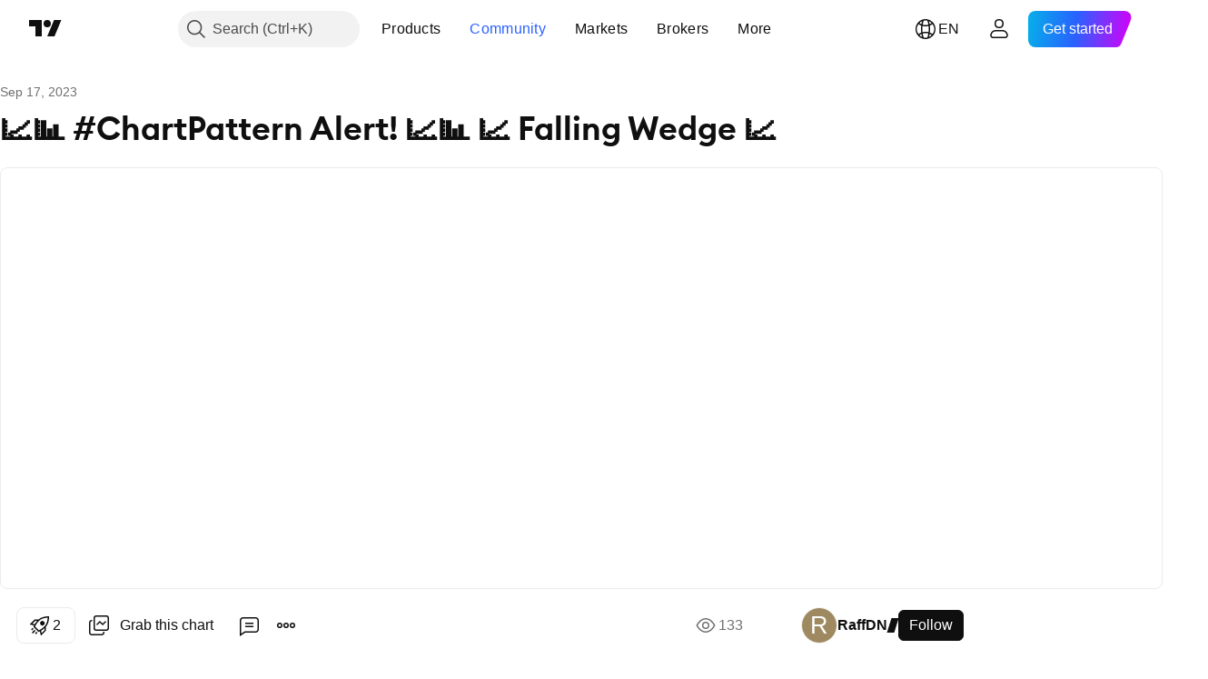

--- FILE ---
content_type: text/html; charset=utf-8
request_url: https://www.tradingview.com/chart/MATICBTC/eDqv0KQr-ChartPattern-Alert-Falling-Wedge/
body_size: 253889
content:


<!DOCTYPE html>
<html lang="en" dir="ltr" class="is-not-authenticated is-not-pro  theme-light"
 data-theme="light">
<head><meta charset="utf-8" />
<meta name="viewport" content="width=device-width, initial-scale=1.0, maximum-scale=1.0, minimum-scale=1.0, user-scalable=no">	<script nonce="rnCfzlsKFN6VlRjsOoFSrg==">window.initData = {};</script><title>📈📊 #ChartPattern Alert! 📈📊 📈 Falling Wedge 📈 for BINANCE:MATICBTC by RaffDN — TradingView</title>
<!-- { block promo_footer_css_bundle } -->
		<!-- { render_css_bundle('promo_footer') } -->
		<link crossorigin="anonymous" href="https://static.tradingview.com/static/bundles/15992.6ab8fddbbeec572ad16b.css" rel="stylesheet" type="text/css"/>
	<!-- { endblock promo_footer_css_bundle } -->

	<!-- { block personal_css_bundle } -->
		<!-- render_css_bundle('base') -->
		<link crossorigin="anonymous" href="https://static.tradingview.com/static/bundles/7204.bd4a617f902d8e4336d7.css" rel="stylesheet" type="text/css"/>
<link crossorigin="anonymous" href="https://static.tradingview.com/static/bundles/77196.1ee43ed7cda5d814dba7.css" rel="stylesheet" type="text/css"/>
<link crossorigin="anonymous" href="https://static.tradingview.com/static/bundles/12874.2243f526973e835a8777.css" rel="stylesheet" type="text/css"/>
<link crossorigin="anonymous" href="https://static.tradingview.com/static/bundles/20541.ffebbd5b14e162a70fac.css" rel="stylesheet" type="text/css"/>
<link crossorigin="anonymous" href="https://static.tradingview.com/static/bundles/22691.df517de208b59f042c3b.css" rel="stylesheet" type="text/css"/>
<link crossorigin="anonymous" href="https://static.tradingview.com/static/bundles/72834.146c7925be9f43c9c767.css" rel="stylesheet" type="text/css"/>
<link crossorigin="anonymous" href="https://static.tradingview.com/static/bundles/6656.0e277b504c24d73f6420.css" rel="stylesheet" type="text/css"/>
<link crossorigin="anonymous" href="https://static.tradingview.com/static/bundles/97406.a24aa84d5466dfc219e3.css" rel="stylesheet" type="text/css"/>
<link crossorigin="anonymous" href="https://static.tradingview.com/static/bundles/51307.bb4e309d13e8ea654e19.css" rel="stylesheet" type="text/css"/>
<link crossorigin="anonymous" href="https://static.tradingview.com/static/bundles/62560.c8a32e4a427c0c57131c.css" rel="stylesheet" type="text/css"/>
<link crossorigin="anonymous" href="https://static.tradingview.com/static/bundles/28415.e6caff1a47a6c8a0f783.css" rel="stylesheet" type="text/css"/>
<link crossorigin="anonymous" href="https://static.tradingview.com/static/bundles/78820.3dc3168a8005e8c156fe.css" rel="stylesheet" type="text/css"/>
<link crossorigin="anonymous" href="https://static.tradingview.com/static/bundles/4857.2a0b835c9459f5e8f334.css" rel="stylesheet" type="text/css"/>
<link crossorigin="anonymous" href="https://static.tradingview.com/static/bundles/30608.1b5e0eb056a8145e2004.css" rel="stylesheet" type="text/css"/>
<link crossorigin="anonymous" href="https://static.tradingview.com/static/bundles/60733.515b38c2fad56295e0d7.css" rel="stylesheet" type="text/css"/>
<link crossorigin="anonymous" href="https://static.tradingview.com/static/bundles/94584.053cede951b9d64dea44.css" rel="stylesheet" type="text/css"/>
<link crossorigin="anonymous" href="https://static.tradingview.com/static/bundles/52294.8c6373aa92664b86de9e.css" rel="stylesheet" type="text/css"/>
<link crossorigin="anonymous" href="https://static.tradingview.com/static/bundles/56167.a33c76f5549cc7102e61.css" rel="stylesheet" type="text/css"/>
<link crossorigin="anonymous" href="https://static.tradingview.com/static/bundles/72373.cdd20397318c8a54ee02.css" rel="stylesheet" type="text/css"/>
<link crossorigin="anonymous" href="https://static.tradingview.com/static/bundles/68820.b0c44555783cdd4786b8.css" rel="stylesheet" type="text/css"/>
<link crossorigin="anonymous" href="https://static.tradingview.com/static/bundles/39394.1f12e32e6d4c4b83fe10.css" rel="stylesheet" type="text/css"/>
<link crossorigin="anonymous" href="https://static.tradingview.com/static/bundles/28562.e29096bd778450adbd58.css" rel="stylesheet" type="text/css"/>
<link crossorigin="anonymous" href="https://static.tradingview.com/static/bundles/19934.288c07086ff109a1d327.css" rel="stylesheet" type="text/css"/>
<link crossorigin="anonymous" href="https://static.tradingview.com/static/bundles/5911.5f96f6b3c550d3f0da23.css" rel="stylesheet" type="text/css"/>
<link crossorigin="anonymous" href="https://static.tradingview.com/static/bundles/6133.2dae60a90526a493d165.css" rel="stylesheet" type="text/css"/>
<link crossorigin="anonymous" href="https://static.tradingview.com/static/bundles/30331.cec6b9b458e103483d37.css" rel="stylesheet" type="text/css"/>
<link crossorigin="anonymous" href="https://static.tradingview.com/static/bundles/45207.4c0489c8756499c78a5e.css" rel="stylesheet" type="text/css"/>
<link crossorigin="anonymous" href="https://static.tradingview.com/static/bundles/17644.53a8a16a13c65b9ef1b6.css" rel="stylesheet" type="text/css"/>
<link crossorigin="anonymous" href="https://static.tradingview.com/static/bundles/5347.66e97921f2de4965604d.css" rel="stylesheet" type="text/css"/>
<link crossorigin="anonymous" href="https://static.tradingview.com/static/bundles/90145.8b74b8d86218eec14871.css" rel="stylesheet" type="text/css"/>
<link crossorigin="anonymous" href="https://static.tradingview.com/static/bundles/59334.4a832facb7e57c5e13f3.css" rel="stylesheet" type="text/css"/>
<link crossorigin="anonymous" href="https://static.tradingview.com/static/bundles/91361.140a08c3b11237f684ec.css" rel="stylesheet" type="text/css"/>
<link crossorigin="anonymous" href="https://static.tradingview.com/static/bundles/3691.a607e1947cc1d6442aef.css" rel="stylesheet" type="text/css"/>
<link crossorigin="anonymous" href="https://static.tradingview.com/static/bundles/79248.b085e41549ac76222ff0.css" rel="stylesheet" type="text/css"/>
<link crossorigin="anonymous" href="https://static.tradingview.com/static/bundles/17675.7322b9d581c3bd767a8f.css" rel="stylesheet" type="text/css"/>
	<!-- { endblock personal_css_bundle } -->

	<!-- { block extra_styles } -->
	<link crossorigin="anonymous" href="https://static.tradingview.com/static/bundles/26184.a8e87c60a250a6212b03.css" rel="stylesheet" type="text/css"/>
<link crossorigin="anonymous" href="https://static.tradingview.com/static/bundles/62419.12891bfbb287744d3a89.css" rel="stylesheet" type="text/css"/>
<link crossorigin="anonymous" href="https://static.tradingview.com/static/bundles/32078.4dd8f716b361ea76fac9.css" rel="stylesheet" type="text/css"/>
<link crossorigin="anonymous" href="https://static.tradingview.com/static/bundles/50370.a1a91e4e3b8d4d56af6a.css" rel="stylesheet" type="text/css"/>
<link crossorigin="anonymous" href="https://static.tradingview.com/static/bundles/29903.89b41c884d5213432809.css" rel="stylesheet" type="text/css"/>
<link crossorigin="anonymous" href="https://static.tradingview.com/static/bundles/24840.08865a24cd22e705a127.css" rel="stylesheet" type="text/css"/>
<link crossorigin="anonymous" href="https://static.tradingview.com/static/bundles/61504.303d3d3a2eef8a440230.css" rel="stylesheet" type="text/css"/>
<link crossorigin="anonymous" href="https://static.tradingview.com/static/bundles/84592.9ad3142f13630874398c.css" rel="stylesheet" type="text/css"/>
<link crossorigin="anonymous" href="https://static.tradingview.com/static/bundles/84509.b78aa0f889805782a114.css" rel="stylesheet" type="text/css"/>
<link crossorigin="anonymous" href="https://static.tradingview.com/static/bundles/68650.e664998b1025f8944a19.css" rel="stylesheet" type="text/css"/>
<link crossorigin="anonymous" href="https://static.tradingview.com/static/bundles/62156.ce7b2959f31f83034b45.css" rel="stylesheet" type="text/css"/>
<link crossorigin="anonymous" href="https://static.tradingview.com/static/bundles/58572.dad95b9e4df028f98405.css" rel="stylesheet" type="text/css"/>
<link crossorigin="anonymous" href="https://static.tradingview.com/static/bundles/86459.a94905aa773ec52c64fa.css" rel="stylesheet" type="text/css"/>
<link crossorigin="anonymous" href="https://static.tradingview.com/static/bundles/87828.b5acda22a891bd0b8b78.css" rel="stylesheet" type="text/css"/>
<link crossorigin="anonymous" href="https://static.tradingview.com/static/bundles/81350.86c68c4067216e42a0f1.css" rel="stylesheet" type="text/css"/>
<link crossorigin="anonymous" href="https://static.tradingview.com/static/bundles/27877.826c38517eae6571304f.css" rel="stylesheet" type="text/css"/>
<link crossorigin="anonymous" href="https://static.tradingview.com/static/bundles/56254.a23f3ec5b836024b605b.css" rel="stylesheet" type="text/css"/>
<link crossorigin="anonymous" href="https://static.tradingview.com/static/bundles/88936.d49d6f461c53e70b38bc.css" rel="stylesheet" type="text/css"/>
<link crossorigin="anonymous" href="https://static.tradingview.com/static/bundles/18013.0655ac40c6882bf9e438.css" rel="stylesheet" type="text/css"/>
<link crossorigin="anonymous" href="https://static.tradingview.com/static/bundles/54123.b37eaf239cea1a4a4b98.css" rel="stylesheet" type="text/css"/>
<link crossorigin="anonymous" href="https://static.tradingview.com/static/bundles/3406.24a50d99637b4e3bf9e7.css" rel="stylesheet" type="text/css"/>
<link crossorigin="anonymous" href="https://static.tradingview.com/static/bundles/14544.83eca2c4704f4649b7a3.css" rel="stylesheet" type="text/css"/>
<link crossorigin="anonymous" href="https://static.tradingview.com/static/bundles/31069.c75dd2e4bc4003a8d3c6.css" rel="stylesheet" type="text/css"/>
<link crossorigin="anonymous" href="https://static.tradingview.com/static/bundles/67877.2fb5f6f3eb739c16078d.css" rel="stylesheet" type="text/css"/>
<link crossorigin="anonymous" href="https://static.tradingview.com/static/bundles/50553.3ab347d4bc9cadf8d238.css" rel="stylesheet" type="text/css"/>
<link crossorigin="anonymous" href="https://static.tradingview.com/static/bundles/75070.42c5ad63db6e22dd1780.css" rel="stylesheet" type="text/css"/>
<link crossorigin="anonymous" href="https://static.tradingview.com/static/bundles/85379.e2d0f6189d763981c46b.css" rel="stylesheet" type="text/css"/>
<link crossorigin="anonymous" href="https://static.tradingview.com/static/bundles/11285.2ad4e54f72ca1dbe5a12.css" rel="stylesheet" type="text/css"/>
<link crossorigin="anonymous" href="https://static.tradingview.com/static/bundles/62882.bb7416e25ce047652be6.css" rel="stylesheet" type="text/css"/>
<link crossorigin="anonymous" href="https://static.tradingview.com/static/bundles/14142.fa043cf9d22075746ca7.css" rel="stylesheet" type="text/css"/>
<link crossorigin="anonymous" href="https://static.tradingview.com/static/bundles/70835.249d27fbf7cfdf5dfd83.css" rel="stylesheet" type="text/css"/>
<link crossorigin="anonymous" href="https://static.tradingview.com/static/bundles/92124.5845fa80448b407d32ec.css" rel="stylesheet" type="text/css"/>
<link crossorigin="anonymous" href="https://static.tradingview.com/static/bundles/98703.a2b02fc165a1c32d442e.css" rel="stylesheet" type="text/css"/>
<link crossorigin="anonymous" href="https://static.tradingview.com/static/bundles/65644.82e6d18dc48a569d26eb.css" rel="stylesheet" type="text/css"/>
<link crossorigin="anonymous" href="https://static.tradingview.com/static/bundles/5605.7992e8c447118cda6e67.css" rel="stylesheet" type="text/css"/>
<link crossorigin="anonymous" href="https://static.tradingview.com/static/bundles/57014.5d64ece78149214e8812.css" rel="stylesheet" type="text/css"/>
<link crossorigin="anonymous" href="https://static.tradingview.com/static/bundles/96133.507ceb094fe735b3e439.css" rel="stylesheet" type="text/css"/>
<link crossorigin="anonymous" href="https://static.tradingview.com/static/bundles/85992.24dc3e7280c9494642a6.css" rel="stylesheet" type="text/css"/>
<link crossorigin="anonymous" href="https://static.tradingview.com/static/bundles/52665.005deab1142faaf7462d.css" rel="stylesheet" type="text/css"/>
<link crossorigin="anonymous" href="https://static.tradingview.com/static/bundles/96614.aa36a3e7cbd35864ab1c.css" rel="stylesheet" type="text/css"/>
<link crossorigin="anonymous" href="https://static.tradingview.com/static/bundles/78698.9e07627cdc60a2c13dc3.css" rel="stylesheet" type="text/css"/>
<link crossorigin="anonymous" href="https://static.tradingview.com/static/bundles/96946.664cb7df376aef027378.css" rel="stylesheet" type="text/css"/>
<link crossorigin="anonymous" href="https://static.tradingview.com/static/bundles/94425.e8a11b1164ed8f31863d.css" rel="stylesheet" type="text/css"/>
<link crossorigin="anonymous" href="https://static.tradingview.com/static/bundles/30931.b2e7517523adce965dba.css" rel="stylesheet" type="text/css"/>
<link crossorigin="anonymous" href="https://static.tradingview.com/static/bundles/13619.8ac06c6d6672271c5f68.css" rel="stylesheet" type="text/css"/>
<link crossorigin="anonymous" href="https://static.tradingview.com/static/bundles/12748.199034cf25af72be11eb.css" rel="stylesheet" type="text/css"/>
<link crossorigin="anonymous" href="https://static.tradingview.com/static/bundles/66857.843c3e887cfdf130d542.css" rel="stylesheet" type="text/css"/>
<link crossorigin="anonymous" href="https://static.tradingview.com/static/bundles/18350.e409f558fe163ea9a3de.css" rel="stylesheet" type="text/css"/>
<link crossorigin="anonymous" href="https://static.tradingview.com/static/bundles/92112.db4c9d5652778b489aaa.css" rel="stylesheet" type="text/css"/>
<link crossorigin="anonymous" href="https://static.tradingview.com/static/bundles/68448.f611cd4d950c54a2caec.css" rel="stylesheet" type="text/css"/>
<link crossorigin="anonymous" href="https://static.tradingview.com/static/bundles/24309.848f88391da875ceb2a3.css" rel="stylesheet" type="text/css"/>
<link crossorigin="anonymous" href="https://static.tradingview.com/static/bundles/32388.e2ac42d074266d6f4cc4.css" rel="stylesheet" type="text/css"/>
<link crossorigin="anonymous" href="https://static.tradingview.com/static/bundles/2298.e4906aeeda8c192efa8f.css" rel="stylesheet" type="text/css"/>
<link crossorigin="anonymous" href="https://static.tradingview.com/static/bundles/6811.4ca141638fbeaa002769.css" rel="stylesheet" type="text/css"/>
<link crossorigin="anonymous" href="https://static.tradingview.com/static/bundles/34022.f218afa7d02ef496982b.css" rel="stylesheet" type="text/css"/>
<link crossorigin="anonymous" href="https://static.tradingview.com/static/bundles/9313.ef5d27e92eb3d48dab23.css" rel="stylesheet" type="text/css"/>
<link crossorigin="anonymous" href="https://static.tradingview.com/static/bundles/87844.a89d3d49f869720ebbba.css" rel="stylesheet" type="text/css"/>
<link crossorigin="anonymous" href="https://static.tradingview.com/static/bundles/79780.84d89360ede6a350ded3.css" rel="stylesheet" type="text/css"/>
<link crossorigin="anonymous" href="https://static.tradingview.com/static/bundles/50694.e8c29c22063c80408cca.css" rel="stylesheet" type="text/css"/>
<link crossorigin="anonymous" href="https://static.tradingview.com/static/bundles/22969.c32eeb1152afcd97b12e.css" rel="stylesheet" type="text/css"/>
<link crossorigin="anonymous" href="https://static.tradingview.com/static/bundles/83580.fdc9454547343089f3c6.css" rel="stylesheet" type="text/css"/>
<link crossorigin="anonymous" href="https://static.tradingview.com/static/bundles/20789.ab5c2b3cb921527e4170.css" rel="stylesheet" type="text/css"/>
<link crossorigin="anonymous" href="https://static.tradingview.com/static/bundles/29592.6154c4943032cbc1f19b.css" rel="stylesheet" type="text/css"/>
<link crossorigin="anonymous" href="https://static.tradingview.com/static/bundles/31916.57160ac113283e720311.css" rel="stylesheet" type="text/css"/>
<link crossorigin="anonymous" href="https://static.tradingview.com/static/bundles/55174.dc96c4d047ce06b033ba.css" rel="stylesheet" type="text/css"/>
<link crossorigin="anonymous" href="https://static.tradingview.com/static/bundles/5969.21c839e51d9fe09bc1ad.css" rel="stylesheet" type="text/css"/>
<link crossorigin="anonymous" href="https://static.tradingview.com/static/bundles/83332.323d337a96ea2d0d1f5b.css" rel="stylesheet" type="text/css"/>
<link crossorigin="anonymous" href="https://static.tradingview.com/static/bundles/26149.58e3d28c4207f0232d45.css" rel="stylesheet" type="text/css"/>
<link crossorigin="anonymous" href="https://static.tradingview.com/static/bundles/5769.b3335017ad0d222109e8.css" rel="stylesheet" type="text/css"/>
<link crossorigin="anonymous" href="https://static.tradingview.com/static/bundles/49022.455c0a58d3762d16e782.css" rel="stylesheet" type="text/css"/>
<link crossorigin="anonymous" href="https://static.tradingview.com/static/bundles/38582.2b62a108282b3e90d95c.css" rel="stylesheet" type="text/css"/>
<link crossorigin="anonymous" href="https://static.tradingview.com/static/bundles/15001.aa02a2d96f821d501dba.css" rel="stylesheet" type="text/css"/>
<link crossorigin="anonymous" href="https://static.tradingview.com/static/bundles/75432.cee64bd18eb72dd37b3d.css" rel="stylesheet" type="text/css"/>
<link crossorigin="anonymous" href="https://static.tradingview.com/static/bundles/43165.f500e435f461fabe05f6.css" rel="stylesheet" type="text/css"/>
<link crossorigin="anonymous" href="https://static.tradingview.com/static/bundles/70571.51824f94f04f357f27ed.css" rel="stylesheet" type="text/css"/>
<link crossorigin="anonymous" href="https://static.tradingview.com/static/bundles/6695.1ea7d74fa789f5e3b9c4.css" rel="stylesheet" type="text/css"/>
<link crossorigin="anonymous" href="https://static.tradingview.com/static/bundles/42734.28212819357e05bc15ab.css" rel="stylesheet" type="text/css"/>
<link crossorigin="anonymous" href="https://static.tradingview.com/static/bundles/97915.5b2ef44e883aedf9ee07.css" rel="stylesheet" type="text/css"/>
<link crossorigin="anonymous" href="https://static.tradingview.com/static/bundles/35229.f7d16c2e8bbca89e1d2b.css" rel="stylesheet" type="text/css"/>
<link crossorigin="anonymous" href="https://static.tradingview.com/static/bundles/49468.bd38a05bcbe9f63005d5.css" rel="stylesheet" type="text/css"/>
<link crossorigin="anonymous" href="https://static.tradingview.com/static/bundles/16543.7bcb96fa677df6654c99.css" rel="stylesheet" type="text/css"/>
<link crossorigin="anonymous" href="https://static.tradingview.com/static/bundles/78076.434b6268f44aba75e190.css" rel="stylesheet" type="text/css"/>
<link crossorigin="anonymous" href="https://static.tradingview.com/static/bundles/68844.52241fb1c81e27787e36.css" rel="stylesheet" type="text/css"/>
<link crossorigin="anonymous" href="https://static.tradingview.com/static/bundles/78806.af4707505f695c7b7e7e.css" rel="stylesheet" type="text/css"/>
<link crossorigin="anonymous" href="https://static.tradingview.com/static/bundles/67957.26bd3f4dca9113e5bd92.css" rel="stylesheet" type="text/css"/>
<link crossorigin="anonymous" href="https://static.tradingview.com/static/bundles/95626.0b382ed55589e98e3418.css" rel="preload" as="style"/>
<link crossorigin="anonymous" href="https://static.tradingview.com/static/bundles/4876.8876d8fb744d67484f1f.css" rel="preload" as="style"/>
<link crossorigin="anonymous" href="https://static.tradingview.com/static/bundles/79185.94b15842cd307f061854.css" rel="preload" as="style"/>
<link crossorigin="anonymous" href="https://static.tradingview.com/static/bundles/49822.f499cfafbc0a791ec49e.css" rel="preload" as="style"/>
	<!-- { endblock extra_styles } --><script nonce="rnCfzlsKFN6VlRjsOoFSrg==">
	window.locale = 'en';
	window.language = 'en';
</script>
	<!-- { block promo_footer_js_bundle } -->
		<!-- { render_js_bundle('promo_footer') } -->
		<link crossorigin="anonymous" href="https://static.tradingview.com/static/bundles/en.63639.1944621f814981fac967.js" rel="preload" as="script"/>
<link crossorigin="anonymous" href="https://static.tradingview.com/static/bundles/25096.92bda83ae2bfdec74d91.js" rel="preload" as="script"/>
<link crossorigin="anonymous" href="https://static.tradingview.com/static/bundles/promo_footer.954e6f05cc562c25e58d.js" rel="preload" as="script"/><script crossorigin="anonymous" src="https://static.tradingview.com/static/bundles/en.63639.1944621f814981fac967.js" defer></script>
<script crossorigin="anonymous" src="https://static.tradingview.com/static/bundles/25096.92bda83ae2bfdec74d91.js" defer></script>
<script crossorigin="anonymous" src="https://static.tradingview.com/static/bundles/promo_footer.954e6f05cc562c25e58d.js" defer></script>
	<!-- { endblock promo_footer_js_bundle } -->

	<!-- { block personal_js_bundle } -->
		<!-- render_js_bundle('base') -->
		<link crossorigin="anonymous" href="https://static.tradingview.com/static/bundles/runtime.33671980242f69b09bfc.js" rel="preload" as="script"/>
<link crossorigin="anonymous" href="https://static.tradingview.com/static/bundles/en.11389.2b9c5a4a377923252369.js" rel="preload" as="script"/>
<link crossorigin="anonymous" href="https://static.tradingview.com/static/bundles/32227.d826c45d2d27f2ff4314.js" rel="preload" as="script"/>
<link crossorigin="anonymous" href="https://static.tradingview.com/static/bundles/77507.fb006c0c7a02051cf5cd.js" rel="preload" as="script"/>
<link crossorigin="anonymous" href="https://static.tradingview.com/static/bundles/22665.478e72b4af5ae0c375ec.js" rel="preload" as="script"/>
<link crossorigin="anonymous" href="https://static.tradingview.com/static/bundles/12886.7be7542f140baf734d79.js" rel="preload" as="script"/>
<link crossorigin="anonymous" href="https://static.tradingview.com/static/bundles/22023.035d84389dc598280aca.js" rel="preload" as="script"/>
<link crossorigin="anonymous" href="https://static.tradingview.com/static/bundles/2373.7f1c5f402e07b6f9d0b4.js" rel="preload" as="script"/>
<link crossorigin="anonymous" href="https://static.tradingview.com/static/bundles/62134.57ec9cb3f1548c6e710a.js" rel="preload" as="script"/>
<link crossorigin="anonymous" href="https://static.tradingview.com/static/bundles/1620.cf91b3df49fde2229d37.js" rel="preload" as="script"/>
<link crossorigin="anonymous" href="https://static.tradingview.com/static/bundles/68134.53b8dc667ab093512b37.js" rel="preload" as="script"/>
<link crossorigin="anonymous" href="https://static.tradingview.com/static/bundles/93243.9f32faddc6003d3f9057.js" rel="preload" as="script"/>
<link crossorigin="anonymous" href="https://static.tradingview.com/static/bundles/13071.5d656e9ddbf4f43847ef.js" rel="preload" as="script"/>
<link crossorigin="anonymous" href="https://static.tradingview.com/static/bundles/32378.b87f7c1aed020f9c3427.js" rel="preload" as="script"/>
<link crossorigin="anonymous" href="https://static.tradingview.com/static/bundles/29138.383caf3c5b6f45e5df5b.js" rel="preload" as="script"/>
<link crossorigin="anonymous" href="https://static.tradingview.com/static/bundles/23298.0b1a2a8df7ae6c4f9aff.js" rel="preload" as="script"/>
<link crossorigin="anonymous" href="https://static.tradingview.com/static/bundles/91834.e171e6fa6b70418d852b.js" rel="preload" as="script"/>
<link crossorigin="anonymous" href="https://static.tradingview.com/static/bundles/81015.9cfce9b425932f444cb7.js" rel="preload" as="script"/>
<link crossorigin="anonymous" href="https://static.tradingview.com/static/bundles/70241.3d9bbccdea83ccabe7c4.js" rel="preload" as="script"/>
<link crossorigin="anonymous" href="https://static.tradingview.com/static/bundles/base.26f59c46d5e73f5d923e.js" rel="preload" as="script"/><script crossorigin="anonymous" src="https://static.tradingview.com/static/bundles/runtime.33671980242f69b09bfc.js" defer></script>
<script crossorigin="anonymous" src="https://static.tradingview.com/static/bundles/en.11389.2b9c5a4a377923252369.js" defer></script>
<script crossorigin="anonymous" src="https://static.tradingview.com/static/bundles/32227.d826c45d2d27f2ff4314.js" defer></script>
<script crossorigin="anonymous" src="https://static.tradingview.com/static/bundles/77507.fb006c0c7a02051cf5cd.js" defer></script>
<script crossorigin="anonymous" src="https://static.tradingview.com/static/bundles/22665.478e72b4af5ae0c375ec.js" defer></script>
<script crossorigin="anonymous" src="https://static.tradingview.com/static/bundles/12886.7be7542f140baf734d79.js" defer></script>
<script crossorigin="anonymous" src="https://static.tradingview.com/static/bundles/22023.035d84389dc598280aca.js" defer></script>
<script crossorigin="anonymous" src="https://static.tradingview.com/static/bundles/2373.7f1c5f402e07b6f9d0b4.js" defer></script>
<script crossorigin="anonymous" src="https://static.tradingview.com/static/bundles/62134.57ec9cb3f1548c6e710a.js" defer></script>
<script crossorigin="anonymous" src="https://static.tradingview.com/static/bundles/1620.cf91b3df49fde2229d37.js" defer></script>
<script crossorigin="anonymous" src="https://static.tradingview.com/static/bundles/68134.53b8dc667ab093512b37.js" defer></script>
<script crossorigin="anonymous" src="https://static.tradingview.com/static/bundles/93243.9f32faddc6003d3f9057.js" defer></script>
<script crossorigin="anonymous" src="https://static.tradingview.com/static/bundles/13071.5d656e9ddbf4f43847ef.js" defer></script>
<script crossorigin="anonymous" src="https://static.tradingview.com/static/bundles/32378.b87f7c1aed020f9c3427.js" defer></script>
<script crossorigin="anonymous" src="https://static.tradingview.com/static/bundles/29138.383caf3c5b6f45e5df5b.js" defer></script>
<script crossorigin="anonymous" src="https://static.tradingview.com/static/bundles/23298.0b1a2a8df7ae6c4f9aff.js" defer></script>
<script crossorigin="anonymous" src="https://static.tradingview.com/static/bundles/91834.e171e6fa6b70418d852b.js" defer></script>
<script crossorigin="anonymous" src="https://static.tradingview.com/static/bundles/81015.9cfce9b425932f444cb7.js" defer></script>
<script crossorigin="anonymous" src="https://static.tradingview.com/static/bundles/70241.3d9bbccdea83ccabe7c4.js" defer></script>
<script crossorigin="anonymous" src="https://static.tradingview.com/static/bundles/base.26f59c46d5e73f5d923e.js" defer></script>
	<!-- { endblock personal_js_bundle } -->

	<!-- { block additional_js_bundle } -->
	<!-- { endblock additional_js_bundle } -->	<script nonce="rnCfzlsKFN6VlRjsOoFSrg==">
		window.initData = window.initData || {};
		window.initData.theme = "light";
			(()=>{"use strict";const t=/(?:^|;)\s*theme=(dark|light)(?:;|$)|$/.exec(document.cookie)[1];t&&(document.documentElement.classList.toggle("theme-dark","dark"===t),document.documentElement.classList.toggle("theme-light","light"===t),document.documentElement.dataset.theme=t,window.initData=window.initData||{},window.initData.theme=t)})();
	</script>
	<script nonce="rnCfzlsKFN6VlRjsOoFSrg==">
		(()=>{"use strict";"undefined"!=typeof window&&"undefined"!=typeof navigator&&/mac/i.test(navigator.platform)&&document.documentElement.classList.add("mac_os_system")})();
	</script>

	<script nonce="rnCfzlsKFN6VlRjsOoFSrg==">var environment = "battle";
		window.WS_HOST_PING_REQUIRED = true;
		window.BUILD_TIME = "2026-01-19T09:00:27";
		window.WEBSOCKET_HOST = "data.tradingview.com";
		window.WEBSOCKET_PRO_HOST = "prodata.tradingview.com";
		window.WEBSOCKET_HOST_FOR_DEEP_BACKTESTING = "history-data.tradingview.com";
		window.WIDGET_HOST = "https://www.tradingview-widget.com";
		window.TradingView = window.TradingView || {};
	</script>

	<link rel="conversions-config" href="https://s3.tradingview.com/conversions_en.json">
	<link rel="metrics-config" href="https://scanner-backend.tradingview.com/enum/ordered?id=metrics_full_name,metrics&lang=en&label-product=ytm-metrics-plan.json" crossorigin>

	<script nonce="rnCfzlsKFN6VlRjsOoFSrg==">
		(()=>{"use strict";function e(e,t=!1){const{searchParams:n}=new URL(String(location));let s="true"===n.get("mobileapp_new"),o="true"===n.get("mobileapp");if(!t){const e=function(e){const t=e+"=",n=document.cookie.split(";");for(let e=0;e<n.length;e++){let s=n[e];for(;" "===s.charAt(0);)s=s.substring(1,s.length);if(0===s.indexOf(t))return s.substring(t.length,s.length)}return null}("tv_app")||"";s||=["android","android_nps"].includes(e),o||="ios"===e}return!("new"!==e&&"any"!==e||!s)||!("new"===e||!o)}const t="undefined"!=typeof window&&"undefined"!=typeof navigator,n=t&&"ontouchstart"in window,s=(t&&n&&window,t&&(n||navigator.maxTouchPoints),t&&window.chrome&&window.chrome.runtime,t&&window.navigator.userAgent.toLowerCase().indexOf("firefox"),t&&/\sEdge\/\d\d\b/.test(navigator.userAgent),t&&Boolean(navigator.vendor)&&navigator.vendor.indexOf("Apple")>-1&&-1===navigator.userAgent.indexOf("CriOS")&&navigator.userAgent.indexOf("FxiOS"),t&&/mac/i.test(navigator.platform),t&&/Win32|Win64/i.test(navigator.platform),t&&/Linux/i.test(navigator.platform),t&&/Android/i.test(navigator.userAgent)),o=t&&/BlackBerry/i.test(navigator.userAgent),i=t&&/iPhone|iPad|iPod/.test(navigator.platform),c=t&&/Opera Mini/i.test(navigator.userAgent),r=t&&("MacIntel"===navigator.platform&&navigator.maxTouchPoints>1||/iPad/.test(navigator.platform)),a=s||o||i||c,h=window.TradingView=window.TradingView||{};const _={Android:()=>s,BlackBerry:()=>o,iOS:()=>i,Opera:()=>c,isIPad:()=>r,any:()=>a};h.isMobile=_;const l=new Map;function d(){const e=window.location.pathname,t=window.location.host,n=`${t}${e}`;return l.has(n)||l.set(n,function(e,t){const n=["^widget-docs"];for(const e of n)if(new RegExp(e).test(t))return!0;const s=["^widgetembed/?$","^cmewidgetembed/?$","^([0-9a-zA-Z-]+)/widgetembed/?$","^([0-9a-zA-Z-]+)/widgetstatic/?$","^([0-9a-zA-Z-]+)?/?mediumwidgetembed/?$","^twitter-chart/?$","^telegram/chart/?$","^embed/([0-9a-zA-Z]{8})/?$","^widgetpopup/?$","^extension/?$","^idea-popup/?$","^hotlistswidgetembed/?$","^([0-9a-zA-Z-]+)/hotlistswidgetembed/?$","^marketoverviewwidgetembed/?$","^([0-9a-zA-Z-]+)/marketoverviewwidgetembed/?$","^eventswidgetembed/?$","^tickerswidgetembed/?$","^forexcrossrateswidgetembed/?$","^forexheatmapwidgetembed/?$","^marketquoteswidgetembed/?$","^screenerwidget/?$","^cryptomktscreenerwidget/?$","^([0-9a-zA-Z-]+)/cryptomktscreenerwidget/?$","^([0-9a-zA-Z-]+)/marketquoteswidgetembed/?$","^technical-analysis-widget-embed/$","^singlequotewidgetembed/?$","^([0-9a-zA-Z-]+)/singlequotewidgetembed/?$","^embed-widget/([0-9a-zA-Z-]+)/(([0-9a-zA-Z-]+)/)?$","^widget-docs/([0-9a-zA-Z-]+)/([0-9a-zA-Z-/]+)?$"],o=e.replace(/^\//,"");let i;for(let e=s.length-1;e>=0;e--)if(i=new RegExp(s[e]),i.test(o))return!0;return!1}(e,t)),l.get(n)??!1}h.onWidget=d;const g=()=>{},u="~m~";class m{constructor(e,t={}){this.sessionid=null,this.connected=!1,this._timeout=null,this._base=e,this._options={timeout:t.timeout||2e4,connectionType:t.connectionType}}connect(){this._socket=new WebSocket(this._prepareUrl()),this._socket.onmessage=e=>{
if("string"!=typeof e.data)throw new TypeError(`The WebSocket message should be a string. Recieved ${Object.prototype.toString.call(e.data)}`);this._onData(e.data)},this._socket.onclose=this._onClose.bind(this),this._socket.onerror=this._onError.bind(this)}send(e){this._socket&&this._socket.send(this._encode(e))}disconnect(){this._clearIdleTimeout(),this._socket&&(this._socket.onmessage=g,this._socket.onclose=g,this._socket.onerror=g,this._socket.close())}_clearIdleTimeout(){null!==this._timeout&&(clearTimeout(this._timeout),this._timeout=null)}_encode(e){let t,n="";const s=Array.isArray(e)?e:[e],o=s.length;for(let e=0;e<o;e++)t=null===s[e]||void 0===s[e]?"":m._stringify(s[e]),n+=u+t.length+u+t;return n}_decode(e){const t=[];let n,s;do{if(e.substring(0,3)!==u)return t;n="",s="";const o=(e=e.substring(3)).length;for(let t=0;t<o;t++){if(s=Number(e.substring(t,t+1)),Number(e.substring(t,t+1))!==s){e=e.substring(n.length+3),n=Number(n);break}n+=s}t.push(e.substring(0,n)),e=e.substring(n)}while(""!==e);return t}_onData(e){this._setTimeout();const t=this._decode(e),n=t.length;for(let e=0;e<n;e++)this._onMessage(t[e])}_setTimeout(){this._clearIdleTimeout(),this._timeout=setTimeout(this._onTimeout.bind(this),this._options.timeout)}_onTimeout(){this.disconnect(),this._onDisconnect({code:4e3,reason:"socket.io timeout",wasClean:!1})}_onMessage(e){this.sessionid?this._checkIfHeartbeat(e)?this._onHeartbeat(e.slice(3)):this._checkIfJson(e)?this._base.onMessage(JSON.parse(e.slice(3))):this._base.onMessage(e):(this.sessionid=e,this._onConnect())}_checkIfHeartbeat(e){return this._checkMessageType(e,"h")}_checkIfJson(e){return this._checkMessageType(e,"j")}_checkMessageType(e,t){return e.substring(0,3)==="~"+t+"~"}_onHeartbeat(e){this.send("~h~"+e)}_onConnect(){this.connected=!0,this._base.onConnect()}_onDisconnect(e){this._clear(),this._base.onDisconnect(e),this.sessionid=null}_clear(){this.connected=!1}_prepareUrl(){const t=w(this._base.host);if(t.pathname+="socket.io/websocket",t.protocol="wss:",t.searchParams.append("from",window.location.pathname.slice(1,50)),t.searchParams.append("date",window.BUILD_TIME||""),e("any")&&t.searchParams.append("client","mobile"),this._options.connectionType&&t.searchParams.append("type",this._options.connectionType),window.WEBSOCKET_PARAMS_ANALYTICS){const{ws_page_uri:e,ws_ancestor_origin:n}=window.WEBSOCKET_PARAMS_ANALYTICS;e&&t.searchParams.append("page-uri",e),n&&t.searchParams.append("ancestor-origin",n)}const n=window.location.search.includes("widget_token")||window.location.hash.includes("widget_token");return d()||n||t.searchParams.append("auth","sessionid"),t.href}_onClose(e){this._clearIdleTimeout(),this._onDisconnect(e)}_onError(e){this._clearIdleTimeout(),this._clear(),this._base.emit("error",[e]),this.sessionid=null}static _stringify(e){return"[object Object]"===Object.prototype.toString.call(e)?"~j~"+JSON.stringify(e):String(e)}}class p{constructor(e,t){this.host=e,this._connecting=!1,this._events={},this.transport=this._getTransport(t)}isConnected(){
return!!this.transport&&this.transport.connected}isConnecting(){return this._connecting}connect(){this.isConnected()||(this._connecting&&this.disconnect(),this._connecting=!0,this.transport.connect())}send(e){this.transport&&this.transport.connected&&this.transport.send(e)}disconnect(){this.transport&&this.transport.disconnect()}on(e,t){e in this._events||(this._events[e]=[]),this._events[e].push(t)}offAll(){this._events={}}onMessage(e){this.emit("message",[e])}emit(e,t=[]){if(e in this._events){const n=this._events[e].concat(),s=n.length;for(let e=0;e<s;e++)n[e].apply(this,t)}}onConnect(){this.clear(),this.emit("connect")}onDisconnect(e){this.emit("disconnect",[e])}clear(){this._connecting=!1}_getTransport(e){return new m(this,e)}}function w(e){const t=-1!==e.indexOf("/")?new URL(e):new URL("wss://"+e);if("wss:"!==t.protocol&&"https:"!==t.protocol)throw new Error("Invalid websocket base "+e);return t.pathname.endsWith("/")||(t.pathname+="/"),t.search="",t.username="",t.password="",t}const k="undefined"!=typeof window&&Number(window.TELEMETRY_WS_ERROR_LOGS_THRESHOLD)||0;class f{constructor(e,t={}){this._queueStack=[],this._logsQueue=[],this._telemetryObjectsQueue=[],this._reconnectCount=0,this._redirectCount=0,this._errorsCount=0,this._errorsInfoSent=!1,this._connectionStart=null,this._connectionEstablished=null,this._reconnectTimeout=null,this._onlineCancellationToken=null,this._isConnectionForbidden=!1,this._initialHost=t.initialHost||null,this._suggestedHost=e,this._proHost=t.proHost,this._reconnectHost=t.reconnectHost,this._noReconnectAfterTimeout=!0===t.noReconnectAfterTimeout,this._dataRequestTimeout=t.dataRequestTimeout,this._connectionType=t.connectionType,this._doConnect(),t.pingRequired&&-1===window.location.search.indexOf("noping")&&this._startPing()}connect(){this._tryConnect()}resetCounters(){this._reconnectCount=0,this._redirectCount=0}setLogger(e,t){this._logger=e,this._getLogHistory=t,this._flushLogs()}setTelemetry(e){this._telemetry=e,this._telemetry.reportSent.subscribe(this,this._onTelemetrySent),this._flushTelemetry()}onReconnect(e){this._onReconnect=e}isConnected(){return!!this._socket&&this._socket.isConnected()}isConnecting(){return!!this._socket&&this._socket.isConnecting()}on(e,t){return!!this._socket&&("connect"===e&&this._socket.isConnected()?t():"disconnect"===e?this._disconnectCallbacks.push(t):this._socket.on(e,t),!0)}getSessionId(){return this._socket&&this._socket.transport?this._socket.transport.sessionid:null}send(e){return this.isConnected()?(this._socket.send(e),!0):(this._queueMessage(e),!1)}getConnectionEstablished(){return this._connectionEstablished}getHost(){const e=this._tryGetProHost();return null!==e?e:this._reconnectHost&&this._reconnectCount>3?this._reconnectHost:this._suggestedHost}getReconnectCount(){return this._reconnectCount}getRedirectCount(){return this._redirectCount}getConnectionStart(){return this._connectionStart}disconnect(){this._clearReconnectTimeout(),(this.isConnected()||this.isConnecting())&&(this._propagateDisconnect(),this._disconnectCallbacks=[],
this._closeSocket())}forbidConnection(){this._isConnectionForbidden=!0,this.disconnect()}allowConnection(){this._isConnectionForbidden=!1,this.connect()}isMaxRedirects(){return this._redirectCount>=20}isMaxReconnects(){return this._reconnectCount>=20}getPingInfo(){return this._pingInfo||null}_tryGetProHost(){return window.TradingView&&window.TradingView.onChartPage&&"battle"===window.environment&&!this._redirectCount&&-1===window.location.href.indexOf("ws_host")?this._initialHost?this._initialHost:void 0!==window.user&&window.user.pro_plan?this._proHost||this._suggestedHost:null:null}_queueMessage(e){0===this._queueStack.length&&this._logMessage(0,"Socket is not connected. Queued a message"),this._queueStack.push(e)}_processMessageQueue(){0!==this._queueStack.length&&(this._logMessage(0,"Processing queued messages"),this._queueStack.forEach(this.send.bind(this)),this._logMessage(0,"Processed "+this._queueStack.length+" messages"),this._queueStack=[])}_onDisconnect(e){this._noReconnectAfterTimeout||null!==this._reconnectTimeout||(this._reconnectTimeout=setTimeout(this._tryReconnect.bind(this),5e3)),this._clearOnlineCancellationToken();let t="disconnect session:"+this.getSessionId();e&&(t+=", code:"+e.code+", reason:"+e.reason,1005===e.code&&this._sendTelemetry("websocket_code_1005")),this._logMessage(0,t),this._propagateDisconnect(e),this._closeSocket(),this._queueStack=[]}_closeSocket(){null!==this._socket&&(this._socket.offAll(),this._socket.disconnect(),this._socket=null)}_logMessage(e,t){const n={method:e,message:t};this._logger?this._flushLogMessage(n):(n.message=`[${(new Date).toISOString()}] ${n.message}`,this._logsQueue.push(n))}_flushLogMessage(e){switch(e.method){case 2:this._logger.logDebug(e.message);break;case 3:this._logger.logError(e.message);break;case 0:this._logger.logInfo(e.message);break;case 1:this._logger.logNormal(e.message)}}_flushLogs(){this._flushLogMessage({method:1,message:"messages from queue. Start."}),this._logsQueue.forEach((e=>{this._flushLogMessage(e)})),this._flushLogMessage({method:1,message:"messages from queue. End."}),this._logsQueue=[]}_sendTelemetry(e,t){const n={event:e,params:t};this._telemetry?this._flushTelemetryObject(n):this._telemetryObjectsQueue.push(n)}_flushTelemetryObject(e){this._telemetry.sendChartReport(e.event,e.params,!1)}_flushTelemetry(){this._telemetryObjectsQueue.forEach((e=>{this._flushTelemetryObject(e)})),this._telemetryObjectsQueue=[]}_doConnect(){this._socket&&(this._socket.isConnected()||this._socket.isConnecting())||(this._clearOnlineCancellationToken(),this._host=this.getHost(),this._socket=new p(this._host,{timeout:this._dataRequestTimeout,connectionType:this._connectionType}),this._logMessage(0,"Connecting to "+this._host),this._bindEvents(),this._disconnectCallbacks=[],this._connectionStart=performance.now(),this._connectionEstablished=null,this._socket.connect(),performance.mark("SWSC",{detail:"Start WebSocket connection"}),this._socket.on("connect",(()=>{performance.mark("EWSC",{detail:"End WebSocket connection"}),
performance.measure("WebSocket connection delay","SWSC","EWSC")})))}_propagateDisconnect(e){const t=this._disconnectCallbacks.length;for(let n=0;n<t;n++)this._disconnectCallbacks[n](e||{})}_bindEvents(){this._socket&&(this._socket.on("connect",(()=>{const e=this.getSessionId();if("string"==typeof e){const t=JSON.parse(e);if(t.redirect)return this._redirectCount+=1,this._suggestedHost=t.redirect,this.isMaxRedirects()&&this._sendTelemetry("redirect_bailout"),void this._redirect()}this._connectionEstablished=performance.now(),this._processMessageQueue(),this._logMessage(0,"connect session:"+e)})),this._socket.on("disconnect",this._onDisconnect.bind(this)),this._socket.on("close",this._onDisconnect.bind(this)),this._socket.on("error",(e=>{this._logMessage(0,new Date+" session:"+this.getSessionId()+" websocket error:"+JSON.stringify(e)),this._sendTelemetry("websocket_error"),this._errorsCount++,!this._errorsInfoSent&&this._errorsCount>=k&&(void 0!==this._lastConnectCallStack&&(this._sendTelemetry("websocket_error_connect_stack",{text:this._lastConnectCallStack}),delete this._lastConnectCallStack),void 0!==this._getLogHistory&&this._sendTelemetry("websocket_error_log",{text:this._getLogHistory(50).join("\n")}),this._errorsInfoSent=!0)})))}_redirect(){this.disconnect(),this._reconnectWhenOnline()}_tryReconnect(){this._tryConnect()&&(this._reconnectCount+=1)}_tryConnect(){return!this._isConnectionForbidden&&(this._clearReconnectTimeout(),this._lastConnectCallStack=new Error(`WebSocket connect stack. Is connected: ${this.isConnected()}.`).stack||"",!this.isConnected()&&(this.disconnect(),this._reconnectWhenOnline(),!0))}_clearOnlineCancellationToken(){this._onlineCancellationToken&&(this._onlineCancellationToken(),this._onlineCancellationToken=null)}_clearReconnectTimeout(){null!==this._reconnectTimeout&&(clearTimeout(this._reconnectTimeout),this._reconnectTimeout=null)}_reconnectWhenOnline(){if(navigator.onLine)return this._logMessage(0,"Network status: online - trying to connect"),this._doConnect(),void(this._onReconnect&&this._onReconnect());this._logMessage(0,"Network status: offline - wait until online"),this._onlineCancellationToken=function(e){let t=e;const n=()=>{window.removeEventListener("online",n),t&&t()};return window.addEventListener("online",n),()=>{t=null}}((()=>{this._logMessage(0,"Network status changed to online - trying to connect"),this._doConnect(),this._onReconnect&&this._onReconnect()}))}_onTelemetrySent(e){"websocket_error"in e&&(this._errorsCount=0,this._errorsInfoSent=!1)}_startPing(){if(this._pingIntervalId)return;const e=w(this.getHost());e.pathname+="ping",e.protocol="https:";let t=0,n=0;const s=e=>{this._pingInfo=this._pingInfo||{max:0,min:1/0,avg:0};const s=(new Date).getTime()-e;s>this._pingInfo.max&&(this._pingInfo.max=s),s<this._pingInfo.min&&(this._pingInfo.min=s),t+=s,n++,this._pingInfo.avg=t/n,n>=10&&this._pingIntervalId&&(clearInterval(this._pingIntervalId),delete this._pingIntervalId)};this._pingIntervalId=setInterval((()=>{const t=(new Date).getTime(),n=new XMLHttpRequest
;n.open("GET",e,!0),n.send(),n.onreadystatechange=()=>{n.readyState===XMLHttpRequest.DONE&&200===n.status&&s(t)}}),1e4)}}window.WSBackendConnection=new f(window.WEBSOCKET_HOST,{pingRequired:window.WS_HOST_PING_REQUIRED,proHost:window.WEBSOCKET_PRO_HOST,reconnectHost:window.WEBSOCKET_HOST_FOR_RECONNECT,initialHost:window.WEBSOCKET_INITIAL_HOST,connectionType:window.WEBSOCKET_CONNECTION_TYPE}),window.WSBackendConnectionCtor=f})();
	</script>


	<script nonce="rnCfzlsKFN6VlRjsOoFSrg==">var is_authenticated = false;
		var user = {"username":"Guest","following":"0","followers":"0","ignore_list":[],"available_offers":{}};
		window.initData.priceAlertsFacadeClientUrl = "https://pricealerts.tradingview.com";
		window.initData.currentLocaleInfo = {"language":"en","language_name":"English","flag":"us","geoip_code":"us","iso":"en","iso_639_3":"eng","global_name":"English","is_only_recommended_tw_autorepost":true};
		window.initData.offerButtonInfo = {"class_name":"tv-header__offer-button-container--trial-join","title":"Get started","href":"/pricing/?source=header_go_pro_button&feature=start_free_trial","subtitle":null,"expiration":null,"color":"gradient","stretch":false};
		window.initData.settings = {'S3_LOGO_SERVICE_BASE_URL': 'https://s3-symbol-logo.tradingview.com/', 'S3_NEWS_IMAGE_SERVICE_BASE_URL': 'https://s3.tradingview.com/news/', 'WEBPACK_STATIC_PATH': 'https://static.tradingview.com/static/bundles/', 'TRADING_URL': 'https://papertrading.tradingview.com', 'CRUD_STORAGE_URL': 'https://crud-storage.tradingview.com'};
		window.countryCode = "US";


			window.__initialEnabledFeaturesets =
				(window.__initialEnabledFeaturesets || []).concat(
					['tv_production'].concat(
						window.ClientCustomConfiguration && window.ClientCustomConfiguration.getEnabledFeatureSet
							? JSON.parse(window.ClientCustomConfiguration.getEnabledFeatureSet())
							: []
					)
				);

			if (window.ClientCustomConfiguration && window.ClientCustomConfiguration.getDisabledFeatureSet) {
				window.__initialDisabledFeaturesets = JSON.parse(window.ClientCustomConfiguration.getDisabledFeatureSet());
			}



			var lastGlobalNotificationIds = [1014974,1014937,1014901,1014898,1014894,1014892,1014889,1014851,1014848,1014844,1014790];

		var shopConf = {
			offers: [],
		};

		var featureToggleState = {"black_friday_popup":1.0,"black_friday_mainpage":1.0,"black_friday_extend_limitation":1.0,"chart_autosave_5min":1.0,"chart_autosave_30min":1.0,"chart_save_metainfo_separately":1.0,"performance_test_mode":1.0,"ticks_replay":1.0,"footprint_statistic_table":1.0,"chart_storage_hibernation_delay_60min":1.0,"log_replay_to_persistent_logger":1.0,"enable_select_date_replay_mobile":1.0,"support_persistent_logs":1.0,"seasonals_table":1.0,"ytm_on_chart":1.0,"enable_step_by_step_hints_for_drawings":1.0,"enable_new_indicators_templates_view":1.0,"allow_brackets_profit_loss":1.0,"enable_traded_context_linking":1.0,"order_context_validation_in_instant_mode":1.0,"internal_fullscreen_api":1.0,"alerts-presets":1.0,"alerts-watchlist-allow-in-multicondions":1.0,"alerts-pro-symbol-filtering":1.0,"alerts-disable-fires-read-from-toast":1.0,"alerts-editor-fire-rate-setting":1.0,"enable_symbol_change_restriction_on_widgets":1.0,"enable_asx_symbol_restriction":1.0,"symphony_allow_non_partitioned_cookie_on_old_symphony":1.0,"symphony_notification_badges":1.0,"symphony_use_adk_for_upgrade_request":1.0,"telegram_mini_app_reduce_snapshot_quality":1.0,"news_enable_filtering_by_user":1.0,"timeout_django_db":0.15,"timeout_django_usersettings_db":0.15,"timeout_django_charts_db":0.25,"timeout_django_symbols_lists_db":0.25,"timeout_django_minds_db":0.05,"timeout_django_logging_db":0.25,"disable_services_monitor_metrics":1.0,"enable_signin_recaptcha":1.0,"enable_idea_spamdetectorml":1.0,"enable_idea_spamdetectorml_comments":1.0,"enable_spamdetectorml_chat":1.0,"enable_minds_spamdetectorml":1.0,"backend-connections-in-token":1.0,"one_connection_with_exchanges":1.0,"mobile-ads-ios":1.0,"mobile-ads-android":1.0,"google-one-tap-signin":1.0,"braintree-gopro-in-order-dialog":1.0,"braintree-apple-pay":1.0,"braintree-google-pay":1.0,"braintree-apple-pay-from-ios-app":1.0,"braintree-apple-pay-trial":1.0,"triplea-payments":1.0,"braintree-google-pay-trial":1.0,"braintree-one-usd-verification":1.0,"braintree-3ds-enabled":1.0,"braintree-3ds-status-check":1.0,"braintree-additional-card-checks-for-trial":1.0,"braintree-instant-settlement":1.0,"braintree_recurring_billing_scheduler_subscription":1.0,"checkout_manual_capture_required":1.0,"checkout-subscriptions":1.0,"checkout_additional_card_checks_for_trial":1.0,"checkout_fail_on_duplicate_payment_methods_for_trial":1.0,"checkout_fail_on_banned_countries_for_trial":1.0,"checkout_fail_on_banned_bank_for_trial":1.0,"checkout_fail_on_banned_bank_for_premium_trial":1.0,"checkout_fail_on_close_to_expiration_card_trial":1.0,"checkout_fail_on_prepaid_card_trial":1.0,"country_of_issuance_vs_billing_country":1.0,"checkout_show_instead_of_braintree":1.0,"checkout-3ds":1.0,"checkout-3ds-us":1.0,"checkout-paypal":1.0,"checkout_include_account_holder":1.0,"checkout-paypal-trial":1.0,"annual_to_monthly_downgrade_attempt":1.0,"razorpay_trial_10_inr":1.0,"razorpay-card-order-token-section":1.0,"razorpay-card-subscriptions":1.0,"razorpay-upi-subscriptions":1.0,"razorpay-s3-invoice-upload":1.0,"razorpay_include_date_of_birth":1.0,"dlocal-payments":1.0,"braintree_transaction_source":1.0,"vertex-tax":1.0,"receipt_in_emails":1.0,"adwords-analytics":1.0,"disable_mobile_upsell_ios":1.0,"disable_mobile_upsell_android":1.0,"required_agreement_for_rt":1.0,"check_market_data_limits":1.0,"force_to_complete_data":1.0,"force_to_upgrade_to_expert":1.0,"send_tradevan_invoice":1.0,"show_pepe_animation":1.0,"send_next_payment_info_receipt":1.0,"screener-alerts-read-only":1.0,"screener-condition-filters-auto-apply":1.0,"screener_bond_restriction_by_auth_enabled":1.0,"screener_bond_rating_columns_restriction_by_auth_enabled":1.0,"ses_tracking":1.0,"send_financial_notifications":1.0,"spark_translations":1.0,"spark_category_translations":1.0,"spark_tags_translations":1.0,"pro_plan_initial_refunds_disabled":1.0,"previous_monoproduct_purchases_refunds_enabled":1.0,"enable_ideas_recommendations":1.0,"enable_ideas_recommendations_feed":1.0,"fail_on_duplicate_payment_methods_for_trial":1.0,"ethoca_alert_notification_webhook":1.0,"hide_suspicious_users_ideas":1.0,"disable_publish_strategy_range_based_chart":1.0,"restrict_simultaneous_requests":1.0,"login_from_new_device_email":1.0,"ssr_worker_nowait":1.0,"broker_A1CAPITAL":1.0,"broker_ACTIVTRADES":1.0,"broker_ALCHEMYMARKETS":1.0,"broker_ALICEBLUE":1.0,"broker_ALPACA":1.0,"broker_ALRAMZ":1.0,"broker_AMP":1.0,"hide_ANGELONE_on_ios":1.0,"hide_ANGELONE_on_android":1.0,"hide_ANGELONE_on_mobile_web":1.0,"ANGELONE_beta":1.0,"broker_AVA_FUTURES":1.0,"AVA_FUTURES_oauth_authorization":1.0,"broker_B2PRIME":1.0,"broker_BAJAJ":1.0,"BAJAJ_beta":1.0,"broker_BEYOND":1.0,"broker_BINANCE":1.0,"enable_binanceapis_base_url":1.0,"broker_BINGBON":1.0,"broker_BITAZZA":1.0,"broker_BITGET":1.0,"broker_BITMEX":1.0,"broker_BITSTAMP":1.0,"broker_BLACKBULL":1.0,"broker_BLUEBERRYMARKETS":1.0,"broker_BTCC":1.0,"broker_BYBIT":1.0,"broker_CAPITALCOM":1.0,"broker_CAPTRADER":1.0,"CAPTRADER_separate_integration_migration_warning":1.0,"broker_CFI":1.0,"broker_CGSI":1.0,"hide_CGSI_on_ios":1.0,"hide_CGSI_on_android":1.0,"hide_CGSI_on_mobile_web":1.0,"CGSI_beta":1.0,"broker_CITYINDEX":1.0,"cityindex_spreadbetting":1.0,"broker_CMCMARKETS":1.0,"broker_COBRATRADING":1.0,"broker_COINBASE":1.0,"coinbase_request_server_logger":1.0,"coinbase_cancel_position_brackets":1.0,"broker_COINW":1.0,"broker_COLMEX":1.0,"hide_CQG_on_ios":1.0,"hide_CQG_on_android":1.0,"hide_CQG_on_mobile_web":1.0,"cqg-realtime-bandwidth-limit":1.0,"hide_CRYPTOCOM_on_ios":1.0,"hide_CRYPTOCOM_on_android":1.0,"hide_CRYPTOCOM_on_mobile_web":1.0,"CRYPTOCOM_beta":1.0,"hide_CURRENCYCOM_on_ios":1.0,"hide_CURRENCYCOM_on_android":1.0,"hide_CURRENCYCOM_on_mobile_web":1.0,"hide_CXM_on_ios":1.0,"hide_CXM_on_android":1.0,"hide_CXM_on_mobile_web":1.0,"CXM_beta":1.0,"broker_DAOL":1.0,"broker_DERAYAH":1.0,"broker_DHAN":1.0,"broker_DNSE":1.0,"broker_DORMAN":1.0,"hide_DUMMY_on_ios":1.0,"hide_DUMMY_on_android":1.0,"hide_DUMMY_on_mobile_web":1.0,"broker_EASYMARKETS":1.0,"broker_ECOVALORES":1.0,"ECOVALORES_beta":1.0,"broker_EDGECLEAR":1.0,"edgeclear_oauth_authorization":1.0,"broker_EIGHTCAP":1.0,"broker_ERRANTE":1.0,"broker_ESAFX":1.0,"hide_FIDELITY_on_ios":1.0,"hide_FIDELITY_on_android":1.0,"hide_FIDELITY_on_mobile_web":1.0,"FIDELITY_beta":1.0,"broker_FOREXCOM":1.0,"forexcom_session_v2":1.0,"broker_FPMARKETS":1.0,"hide_FTX_on_ios":1.0,"hide_FTX_on_android":1.0,"hide_FTX_on_mobile_web":1.0,"ftx_request_server_logger":1.0,"broker_FUSIONMARKETS":1.0,"fxcm_server_logger":1.0,"broker_FXCM":1.0,"broker_FXOPEN":1.0,"broker_FXPRO":1.0,"broker_FYERS":1.0,"broker_GATE":1.0,"broker_GBEBROKERS":1.0,"broker_GEMINI":1.0,"broker_GENIALINVESTIMENTOS":1.0,"hide_GLOBALPRIME_on_ios":1.0,"hide_GLOBALPRIME_on_android":1.0,"hide_GLOBALPRIME_on_mobile_web":1.0,"globalprime-brokers-side-maintenance":1.0,"broker_GOMARKETS":1.0,"broker_GOTRADE":1.0,"broker_HERENYA":1.0,"hide_HTX_on_ios":1.0,"hide_HTX_on_android":1.0,"hide_HTX_on_mobile_web":1.0,"broker_IBKR":1.0,"check_ibkr_side_maintenance":1.0,"ibkr_request_server_logger":1.0,"ibkr_parallel_provider_initialization":1.0,"ibkr_ws_account_summary":1.0,"ibkr_ws_server_logger":1.0,"ibkr_subscribe_to_order_updates_first":1.0,"ibkr_ws_account_ledger":1.0,"broker_IBROKER":1.0,"broker_ICMARKETS":1.0,"broker_ICMARKETS_ASIC":1.0,"broker_ICMARKETS_EU":1.0,"broker_IG":1.0,"broker_INFOYATIRIM":1.0,"broker_INNOVESTX":1.0,"broker_INTERACTIVEIL":1.0,"broker_IRONBEAM":1.0,"hide_IRONBEAM_CQG_on_ios":1.0,"hide_IRONBEAM_CQG_on_android":1.0,"hide_IRONBEAM_CQG_on_mobile_web":1.0,"broker_KSECURITIES":1.0,"broker_LIBERATOR":1.0,"broker_MEXEM":1.0,"broker_MIDAS":1.0,"hide_MOCKBROKER_on_ios":1.0,"hide_MOCKBROKER_on_android":1.0,"hide_MOCKBROKER_on_mobile_web":1.0,"hide_MOCKBROKER_IMPLICIT_on_ios":1.0,"hide_MOCKBROKER_IMPLICIT_on_android":1.0,"hide_MOCKBROKER_IMPLICIT_on_mobile_web":1.0,"hide_MOCKBROKER_CODE_on_ios":1.0,"hide_MOCKBROKER_CODE_on_android":1.0,"hide_MOCKBROKER_CODE_on_mobile_web":1.0,"broker_MOOMOO":1.0,"broker_MOTILALOSWAL":1.0,"broker_NINJATRADER":1.0,"broker_OANDA":1.0,"oanda_server_logging":1.0,"oanda_oauth_multiplexing":1.0,"broker_OKX":1.0,"broker_OPOFINANCE":1.0,"broker_OPTIMUS":1.0,"broker_OSMANLI":1.0,"broker_OSMANLIFX":1.0,"paper_force_connect_pushstream":1.0,"paper_subaccount_custom_currency":1.0,"paper_outside_rth":1.0,"broker_PAYTM":1.0,"broker_PEPPERSTONE":1.0,"broker_PHEMEX":1.0,"broker_PHILLIPCAPITAL_TR":1.0,"broker_PHILLIPNOVA":1.0,"broker_PLUS500":1.0,"plus500_oauth_authorization":1.0,"broker_PURPLETRADING":1.0,"broker_QUESTRADE":1.0,"broker_RIYADCAPITAL":1.0,"broker_ROBOMARKETS":1.0,"broker_REPLAYBROKER":1.0,"broker_SAMUEL":1.0,"broker_SAXOBANK":1.0,"broker_SHAREMARKET":1.0,"broker_SKILLING":1.0,"broker_SPREADEX":1.0,"broker_SWISSQUOTE":1.0,"broker_STONEX":1.0,"broker_TASTYFX":1.0,"broker_TASTYTRADE":1.0,"broker_THINKMARKETS":1.0,"broker_TICKMILL":1.0,"hide_TIGER_on_ios":1.0,"hide_TIGER_on_android":1.0,"hide_TIGER_on_mobile_web":1.0,"broker_TRADENATION":1.0,"hide_TRADESMART_on_ios":1.0,"hide_TRADESMART_on_android":1.0,"hide_TRADESMART_on_mobile_web":1.0,"TRADESMART_beta":1.0,"broker_TRADESTATION":1.0,"tradestation_request_server_logger":1.0,"tradestation_account_data_streaming":1.0,"tradestation_streaming_server_logging":1.0,"broker_TRADEZERO":1.0,"broker_TRADIER":1.0,"broker_TRADIER_FUTURES":1.0,"tradier_futures_oauth_authorization":1.0,"broker_TRADOVATE":1.0,"broker_TRADU":1.0,"tradu_spread_bet":1.0,"broker_TRIVE":1.0,"broker_VANTAGE":1.0,"broker_VELOCITY":1.0,"broker_WEBULL":1.0,"broker_WEBULLJAPAN":1.0,"broker_WEBULLPAY":1.0,"broker_WEBULLUK":1.0,"broker_WHITEBIT":1.0,"broker_WHSELFINVEST":1.0,"broker_WHSELFINVEST_FUTURES":1.0,"WHSELFINVEST_FUTURES_oauth_authorization":1.0,"broker_XCUBE":1.0,"broker_YLG":1.0,"broker_id_session":1.0,"disallow_concurrent_sessions":1.0,"use_code_flow_v2_provider":1.0,"use_code_flow_v2_provider_for_untested_brokers":1.0,"mobile_trading_web":1.0,"mobile_trading_ios":1.0,"mobile_trading_android":1.0,"continuous_front_contract_trading":1.0,"trading_request_server_logger":1.0,"rest_request_server_logger":1.0,"oauth2_code_flow_provider_server_logger":1.0,"rest_logout_on_429":1.0,"review_popup_on_chart":1.0,"show_concurrent_connection_warning":1.0,"enable_trading_server_logger":1.0,"order_presets":1.0,"order_ticket_resizable_drawer_on":1.0,"rest_use_async_mapper":1.0,"paper_competition_leaderboard":1.0,"paper_competition_link_community":1.0,"paper_competition_leaderboard_user_stats":1.0,"paper_competition_previous_competitions":1.0,"amp_oauth_authorization":1.0,"blueline_oauth_authorization":1.0,"dorman_oauth_authorization":1.0,"ironbeam_oauth_authorization":1.0,"optimus_oauth_authorization":1.0,"stonex_oauth_authorization":1.0,"ylg_oauth_authorization":1.0,"trading_general_events_ga_tracking":1.0,"replay_result_sharing":1.0,"replay_trading_brackets":1.0,"hide_all_brokers_button_in_ios_app":1.0,"force_max_allowed_pulling_intervals":1.0,"paper_delay_trading":1.0,"enable_first_touch_is_selection":1.0,"clear_project_order_on_order_ticket_close":1.0,"enable_new_behavior_of_confirm_buttons_on_mobile":1.0,"renew_token_preemption_30":1.0,"do_not_open_ot_from_plus_button":1.0,"broker_side_promotion":1.0,"enable_new_trading_menu_structure":1.0,"enable_order_panel_state_persistence":1.0,"quick_trading_panel":1.0,"paper_order_confirmation_dialog":1.0,"paper_multiple_levels_enabled":1.0,"enable_chart_adaptive_tpsl_buttons_on_mobile":1.0,"enable_market_project_order":1.0,"enable_symbols_popularity_showing":1.0,"enable_translations_s3_upload":1.0,"etf_fund_flows_only_days_resolutions":1.0,"advanced_watchlist_hide_compare_widget":1.0,"disable_snowplow_platform_events":1.0,"notify_idea_mods_about_first_publication":1.0,"enable_waf_tracking":1.0,"new_errors_flow":1.0,"two_tabs_one_report":1.0,"hide_save_indicator":1.0,"symbol_search_country_sources":1.0,"symbol_search_bond_type_filter":1.0,"watchlists_dialog_scroll_to_active":1.0,"bottom_panel_track_events":1.0,"snowplow_beacon_feature":1.0,"show_data_problems_in_help_center":1.0,"enable_apple_device_check":1.0,"enable_apple_intro_offer_signature":1.0,"enable_apple_promo_offer_signature_v2":1.0,"enable_apple_promo_signature":1.0,"should_charge_full_price_on_upgrade_if_google_payment":1.0,"enable_push_notifications_android":1.0,"enable_push_notifications_ios":1.0,"enable_manticore_cluster":1.0,"enable_pushstream_auth":1.0,"enable_envoy_proxy":1.0,"enable_envoy_proxy_papertrading":1.0,"enable_envoy_proxy_screener":1.0,"enable_tv_watchlists":1.0,"disable_watchlists_modify":1.0,"options_reduce_polling_interval":1.0,"options_chain_use_quote_session":1.0,"options_chain_volume":1.0,"options_chart_price_unit":1.0,"options_spread_explorer":1.0,"show_toast_about_unread_message":1.0,"enable_partner_payout":1.0,"enable_email_change_logging":1.0,"set_limit_to_1000_for_colored_lists":1.0,"enable_email_on_partner_status_change":1.0,"enable_partner_program_apply":1.0,"enable_partner_program":1.0,"compress_cache_data":1.0,"news_enable_streaming":1.0,"news_screener_page_client":1.0,"enable_declaration_popup_on_load":1.0,"move_ideas_and_minds_into_news":1.0,"broker_awards_vote_2025":1.0,"show_data_bonds_free_users":1.0,"enable_modern_render_mode_on_markets_bonds":1.0,"enable_prof_popup_free":1.0,"ios_app_news_and_minds":1.0,"fundamental_graphs_presets":1.0,"do_not_disclose_phone_occupancy":1.0,"enable_redirect_to_widget_documentation_of_any_localization":1.0,"news_enable_streaming_hibernation":1.0,"news_streaming_hibernation_delay_10min":1.0,"pass_recovery_search_hide_info":1.0,"news_enable_streaming_on_screener":1.0,"enable_forced_email_confirmation":1.0,"enable_support_assistant":1.0,"show_gift_button":1.0,"address_validation_enabled":1.0,"generate_invoice_number_by_country":1.0,"show_favorite_layouts":1.0,"enable_social_auth_confirmation":1.0,"enable_ad_block_detect":1.0,"tvd_new_tab_linking":1.0,"tvd_last_tab_close_button":1.0,"hide_embed_this_chart":1.0,"move_watchlist_actions":1.0,"enable_lingua_lang_check":1.0,"get_saved_active_list_before_getting_all_lists":1.0,"enable_alternative_twitter_api":1.0,"show_referral_notification_dialog":0.5,"set_new_black_color":1.0,"hide_right_toolbar_button":1.0,"news_use_news_mediator":1.0,"allow_trailing_whitespace_in_number_token":1.0,"restrict_pwned_password_set":1.0,"notif_settings_enable_new_store":1.0,"notif_settings_disable_old_store_write":1.0,"notif_settings_disable_old_store_read":1.0,"checkout-enable-risksdk":1.0,"checkout-enable-risksdk-for-initial-purchase":1.0,"enable_metadefender_check_for_agreement":1.0,"show_download_yield_curves_data":1.0,"disable_widgetbar_in_apps":1.0,"hide_publications_of_banned_users":1.0,"enable_summary_updates_from_chart_session":1.0,"portfolios_page":1.0,"show_news_flow_tool_right_bar":1.0,"enable_chart_saving_stats":1.0,"enable_saving_same_chart_rate_limit":1.0,"news_alerts_enabled":1.0,"refund_unvoidable_coupons_enabled":1.0,"vertical_editor":1.0,"enable_snowplow_email_tracking":1.0,"news_enable_sentiment":1.0,"use_in_symbol_search_options_mcx_exchange":1.0,"enable_usersettings_symbols_per_row_soft_limit":0.1,"forbid_login_with_pwned_passwords":1.0,"allow_script_package_subscriptions":1.0,"debug_get_test_bars_data":1.0,"news_use_mediator_story":1.0,"header_toolbar_trade_button":1.0,"black_friday_enable_skip_to_payment":1.0,"new_order_ticket_inputs":0.5,"hide_see_on_super_charts_button":1.0,"hide_symbol_page_chart_type_switcher":1.0,"disable_chat_spam_protection_for_premium_users":1.0,"make_trading_panel_contextual_tab":0.05,"enable_broker_comparison_pages":1.0,"use_custom_create_user_perms_screener":1.0,"force_to_complete_kyc":1.0};</script>

<script nonce="rnCfzlsKFN6VlRjsOoFSrg==">
	window.initData = window.initData || {};

	window.initData.snowplowSettings = {
		collectorId: 'tv_cf',
		url: 'snowplow-pixel.tradingview.com',
		params: {
			appId: 'tradingview',
			postPath: '/com.tradingview/track',
		},
		enabled: true,
	}
</script>
	<script nonce="rnCfzlsKFN6VlRjsOoFSrg==">window.PUSHSTREAM_URL = "wss://pushstream.tradingview.com";
		window.CHARTEVENTS_URL = "https://chartevents-reuters.tradingview.com/";
		window.ECONOMIC_CALENDAR_URL = "https://economic-calendar.tradingview.com/";
		window.EARNINGS_CALENDAR_URL = "https://scanner.tradingview.com";
		window.NEWS_SERVICE_URL = "https://news-headlines.tradingview.com";
		window.NEWS_MEDIATOR_URL = "https://news-mediator.tradingview.com";
		window.NEWS_STREAMING_URL = "https://notifications.tradingview.com/news/channel";
		window.SS_HOST = "symbol-search.tradingview.com";
		window.SS_URL = "";
		window.PORTFOLIO_URL = "https://portfolio.tradingview.com/portfolio/v1";
		window.SS_DOMAIN_PARAMETER = 'production';
		window.DEFAULT_SYMBOL = "NASDAQ:AAPL";
		window.COUNTRY_CODE_TO_DEFAULT_EXCHANGE = {"en":"US","us":"US","ae":"ADX","ar":"BCBA","at":"VIE","au":"ASX","bd":"DSEBD","be":"EURONEXT_BRU","bh":"BAHRAIN","br":"BMFBOVESPA","ca":"TSX","ch":"SIX","cl":"BCS","zh_CN":"SSE","co":"BVC","cy":"CSECY","cz":"PSECZ","de_DE":"XETR","dk":"OMXCOP","ee":"OMXTSE","eg":"EGX","es":"BME","fi":"OMXHEX","fr":"EURONEXT_PAR","gr":"ATHEX","hk":"HKEX","hu":"BET","id":"IDX","ie":"EURONEXTDUB","he_IL":"TASE","in":"BSE","is":"OMXICE","it":"MIL","ja":"TSE","ke":"NSEKE","kr":"KRX","kw":"KSE","lk":"CSELK","lt":"OMXVSE","lv":"OMXRSE","lu":"LUXSE","mx":"BMV","ma":"CSEMA","ms_MY":"MYX","ng":"NSENG","nl":"EURONEXT_AMS","no":"OSL","nz":"NZX","pe":"BVL","ph":"PSE","pk":"PSX","pl":"GPW","pt":"EURONEXT_LIS","qa":"QSE","rs":"BELEX","ru":"RUS","ro":"BVB","ar_AE":"TADAWUL","se":"NGM","sg":"SGX","sk":"BSSE","th_TH":"SET","tn":"BVMT","tr":"BIST","zh_TW":"TWSE","gb":"LSE","ve":"BVCV","vi_VN":"HOSE","za":"JSE"};
		window.SCREENER_HOST = "https://scanner.tradingview.com";
		window.TV_WATCHLISTS_URL = "";
		window.AWS_BBS3_DOMAIN = "https://tradingview-user-uploads.s3.amazonaws.com";
		window.AWS_S3_CDN  = "https://s3.tradingview.com";
		window.OPTIONS_CHARTING_HOST = "https://options-charting.tradingview.com";
		window.OPTIONS_STORAGE_HOST = "https://options-storage.tradingview.com";
		window.OPTIONS_STORAGE_DUMMY_RESPONSES = false;
		window.OPTIONS_SPREAD_EXPLORER_HOST = "https://options-spread-explorer.tradingview.com";
		window.initData.SCREENER_STORAGE_URL = "https://screener-storage.tradingview.com/screener-storage";
		window.initData.SCREENER_FACADE_HOST = "https://screener-facade.tradingview.com/screener-facade";
		window.initData.screener_storage_release_version = 49;
		window.initData.NEWS_SCREEN_DATA_VERSION = 1;

			window.DATA_ISSUES_HOST = "https://support-middleware.tradingview.com";

		window.TELEMETRY_HOSTS = {"charts":{"free":"https://telemetry.tradingview.com/free","pro":"https://telemetry.tradingview.com/pro","widget":"https://telemetry.tradingview.com/widget","ios_free":"https://telemetry.tradingview.com/charts-ios-free","ios_pro":"https://telemetry.tradingview.com/charts-ios-pro","android_free":"https://telemetry.tradingview.com/charts-android-free","android_pro":"https://telemetry.tradingview.com/charts-android-pro"},"alerts":{"all":"https://telemetry.tradingview.com/alerts"},"line_tools_storage":{"all":"https://telemetry.tradingview.com/line-tools-storage"},"news":{"all":"https://telemetry.tradingview.com/news"},"pine":{"all":"https://telemetry.tradingview.com/pine"},"calendars":{"all":"https://telemetry.tradingview.com/calendars"},"site":{"free":"https://telemetry.tradingview.com/site-free","pro":"https://telemetry.tradingview.com/site-pro","widget":"https://telemetry.tradingview.com/site-widget"},"trading":{"all":"https://telemetry.tradingview.com/trading"}};
		window.TELEMETRY_WS_ERROR_LOGS_THRESHOLD = 100;
		window.RECAPTCHA_SITE_KEY = "6Lcqv24UAAAAAIvkElDvwPxD0R8scDnMpizaBcHQ";
		window.RECAPTCHA_SITE_KEY_V3 = "6LeQMHgUAAAAAKCYctiBGWYrXN_tvrODSZ7i9dLA";
		window.GOOGLE_CLIENT_ID = "236720109952-v7ud8uaov0nb49fk5qm03as8o7dmsb30.apps.googleusercontent.com";

		window.PINE_URL = window.PINE_URL || "https://pine-facade.tradingview.com/pine-facade";</script>		<meta name="description" content="📈 What is a Falling Wedge? The Falling Wedge is a bullish chart pattern characterized by two converging trendlines, with the lower trendline sloping upward more than the upper trendline. It typically signals a potential bullish reversal, with the price likely to break upward after the wedge pattern.
📈 How to Identify:
Draw a trendline connecting at least two higher highs (upper trendline).
Draw another trendline connecting at least two higher lows (lower trendline).
📈 What it Signals: The …" />


<link rel="canonical" href="https://www.tradingview.com/chart/MATICBTC/eDqv0KQr-ChartPattern-Alert-Falling-Wedge/" />
<meta name="robots" content="noindex, follow" />

<link rel="icon" href="https://static.tradingview.com/static/images/favicon.ico">
<meta name="application-name" content="TradingView" />

<meta name="format-detection" content="telephone=no" />

<link rel="manifest" href="https://static.tradingview.com/static/images/favicon/manifest.json" />

<meta name="theme-color" media="(prefers-color-scheme: light)" content="#F9F9F9"> <meta name="theme-color" media="(prefers-color-scheme: dark)" content="#262626"> 
<meta name="apple-mobile-web-app-title" content="TradingView Site" />
<meta name="apple-mobile-web-app-capable" content="yes" />
<meta name="apple-mobile-web-app-status-bar-style" content="black" />
<link rel="apple-touch-icon" sizes="180x180" href="https://static.tradingview.com/static/images/favicon/apple-touch-icon-180x180.png" /><link rel="link-locale" data-locale="en" href="https://www.tradingview.com/chart/MATICBTC/eDqv0KQr-ChartPattern-Alert-Falling-Wedge/"><link rel="link-locale" data-locale="in" href="https://in.tradingview.com/chart/MATICBTC/eDqv0KQr-ChartPattern-Alert-Falling-Wedge/"><link rel="link-locale" data-locale="de_DE" href="https://de.tradingview.com/chart/MATICBTC/eDqv0KQr-ChartPattern-Alert-Falling-Wedge/"><link rel="link-locale" data-locale="fr" href="https://fr.tradingview.com/chart/MATICBTC/eDqv0KQr-ChartPattern-Alert-Falling-Wedge/"><link rel="link-locale" data-locale="es" href="https://es.tradingview.com/chart/MATICBTC/eDqv0KQr-ChartPattern-Alert-Falling-Wedge/"><link rel="link-locale" data-locale="it" href="https://it.tradingview.com/chart/MATICBTC/eDqv0KQr-ChartPattern-Alert-Falling-Wedge/"><link rel="link-locale" data-locale="pl" href="https://pl.tradingview.com/chart/MATICBTC/eDqv0KQr-ChartPattern-Alert-Falling-Wedge/"><link rel="link-locale" data-locale="tr" href="https://tr.tradingview.com/chart/MATICBTC/eDqv0KQr-ChartPattern-Alert-Falling-Wedge/"><link rel="link-locale" data-locale="ru" href="https://ru.tradingview.com/chart/MATICBTC/eDqv0KQr-ChartPattern-Alert-Falling-Wedge/"><link rel="link-locale" data-locale="br" href="https://br.tradingview.com/chart/MATICBTC/eDqv0KQr-ChartPattern-Alert-Falling-Wedge/"><link rel="link-locale" data-locale="id" href="https://id.tradingview.com/chart/MATICBTC/eDqv0KQr-ChartPattern-Alert-Falling-Wedge/"><link rel="link-locale" data-locale="ms_MY" href="https://my.tradingview.com/chart/MATICBTC/eDqv0KQr-ChartPattern-Alert-Falling-Wedge/"><link rel="link-locale" data-locale="th_TH" href="https://th.tradingview.com/chart/MATICBTC/eDqv0KQr-ChartPattern-Alert-Falling-Wedge/"><link rel="link-locale" data-locale="vi_VN" href="https://vn.tradingview.com/chart/MATICBTC/eDqv0KQr-ChartPattern-Alert-Falling-Wedge/"><link rel="link-locale" data-locale="ja" href="https://jp.tradingview.com/chart/MATICBTC/eDqv0KQr-ChartPattern-Alert-Falling-Wedge/"><link rel="link-locale" data-locale="kr" href="https://kr.tradingview.com/chart/MATICBTC/eDqv0KQr-ChartPattern-Alert-Falling-Wedge/"><link rel="link-locale" data-locale="zh_CN" href="https://cn.tradingview.com/chart/MATICBTC/eDqv0KQr-ChartPattern-Alert-Falling-Wedge/"><link rel="link-locale" data-locale="zh_TW" href="https://tw.tradingview.com/chart/MATICBTC/eDqv0KQr-ChartPattern-Alert-Falling-Wedge/"><link rel="link-locale" data-locale="ar_AE" href="https://ar.tradingview.com/chart/MATICBTC/eDqv0KQr-ChartPattern-Alert-Falling-Wedge/"><link rel="link-locale" data-locale="he_IL" href="https://il.tradingview.com/chart/MATICBTC/eDqv0KQr-ChartPattern-Alert-Falling-Wedge/"><script id="page-locale-links" type="application/json">[{"url":"https://www.tradingview.com/chart/MATICBTC/eDqv0KQr-ChartPattern-Alert-Falling-Wedge/","lang":null,"country":null,"locale":"en","hreflang":"x-default"},{"url":"https://in.tradingview.com/chart/MATICBTC/eDqv0KQr-ChartPattern-Alert-Falling-Wedge/","lang":null,"country":null,"locale":"in","hreflang":"en-in"},{"url":"https://de.tradingview.com/chart/MATICBTC/eDqv0KQr-ChartPattern-Alert-Falling-Wedge/","lang":null,"country":null,"locale":"de_DE","hreflang":"de"},{"url":"https://fr.tradingview.com/chart/MATICBTC/eDqv0KQr-ChartPattern-Alert-Falling-Wedge/","lang":null,"country":null,"locale":"fr","hreflang":"fr"},{"url":"https://es.tradingview.com/chart/MATICBTC/eDqv0KQr-ChartPattern-Alert-Falling-Wedge/","lang":null,"country":null,"locale":"es","hreflang":"es"},{"url":"https://it.tradingview.com/chart/MATICBTC/eDqv0KQr-ChartPattern-Alert-Falling-Wedge/","lang":null,"country":null,"locale":"it","hreflang":"it"},{"url":"https://pl.tradingview.com/chart/MATICBTC/eDqv0KQr-ChartPattern-Alert-Falling-Wedge/","lang":null,"country":null,"locale":"pl","hreflang":"pl"},{"url":"https://tr.tradingview.com/chart/MATICBTC/eDqv0KQr-ChartPattern-Alert-Falling-Wedge/","lang":null,"country":null,"locale":"tr","hreflang":"tr"},{"url":"https://ru.tradingview.com/chart/MATICBTC/eDqv0KQr-ChartPattern-Alert-Falling-Wedge/","lang":null,"country":null,"locale":"ru","hreflang":"ru"},{"url":"https://br.tradingview.com/chart/MATICBTC/eDqv0KQr-ChartPattern-Alert-Falling-Wedge/","lang":null,"country":null,"locale":"br","hreflang":"pt-br"},{"url":"https://id.tradingview.com/chart/MATICBTC/eDqv0KQr-ChartPattern-Alert-Falling-Wedge/","lang":null,"country":null,"locale":"id","hreflang":"id"},{"url":"https://my.tradingview.com/chart/MATICBTC/eDqv0KQr-ChartPattern-Alert-Falling-Wedge/","lang":null,"country":null,"locale":"ms_MY","hreflang":"ms-my"},{"url":"https://th.tradingview.com/chart/MATICBTC/eDqv0KQr-ChartPattern-Alert-Falling-Wedge/","lang":null,"country":null,"locale":"th_TH","hreflang":"th"},{"url":"https://vn.tradingview.com/chart/MATICBTC/eDqv0KQr-ChartPattern-Alert-Falling-Wedge/","lang":null,"country":null,"locale":"vi_VN","hreflang":"vi-vn"},{"url":"https://jp.tradingview.com/chart/MATICBTC/eDqv0KQr-ChartPattern-Alert-Falling-Wedge/","lang":null,"country":null,"locale":"ja","hreflang":"ja-jp"},{"url":"https://kr.tradingview.com/chart/MATICBTC/eDqv0KQr-ChartPattern-Alert-Falling-Wedge/","lang":null,"country":null,"locale":"kr","hreflang":"ko-kr"},{"url":"https://cn.tradingview.com/chart/MATICBTC/eDqv0KQr-ChartPattern-Alert-Falling-Wedge/","lang":null,"country":null,"locale":"zh_CN","hreflang":"zh-cn"},{"url":"https://tw.tradingview.com/chart/MATICBTC/eDqv0KQr-ChartPattern-Alert-Falling-Wedge/","lang":null,"country":null,"locale":"zh_TW","hreflang":"zh-tw"},{"url":"https://ar.tradingview.com/chart/MATICBTC/eDqv0KQr-ChartPattern-Alert-Falling-Wedge/","lang":null,"country":null,"locale":"ar_AE","hreflang":"ar-sa"},{"url":"https://il.tradingview.com/chart/MATICBTC/eDqv0KQr-ChartPattern-Alert-Falling-Wedge/","lang":null,"country":null,"locale":"he_IL","hreflang":"he-il"}]</script><meta property="al:ios:app_store_id" content="1205990992" />
	<meta property="al:ios:app_name" content="TradingView - trading community, charts and quotes" />






<meta property="og:site_name" content="TradingView" /><meta property="og:type" content="article" /><meta property="og:title" content="📈📊 #ChartPattern Alert! 📈📊 📈 Falling Wedge 📈 for BINANCE:MATICBTC by RaffDN" /><meta property="og:description" content="📈 What is a Falling Wedge? The Falling Wedge is a bullish chart pattern characterized by two converging trendlines, with the lower trendline sloping upward more than the upper trendline. It typically signals a potential bullish reversal, with the price likely to break upward after the wedge pattern.
📈 How to Identify:
Draw a trendline connecting at least two higher highs (upper trendline).
Draw another trendline connecting at least two higher lows (lower trendline).
📈 What it Signals: The …" /><meta property="og:url" content="https://www.tradingview.com/chart/MATICBTC/eDqv0KQr-ChartPattern-Alert-Falling-Wedge/" /><meta property="og:image" content="https://s3.tradingview.com/e/eDqv0KQr_big.png" /><meta property="og:image:height" content="630" /><meta property="og:image:width" content="1200" /><meta property="og:image:secure_url" content="https://s3.tradingview.com/e/eDqv0KQr_big.png" />



<meta name="twitter:site" content="@TradingView" /><meta name="twitter:card" content="summary_large_image" /><meta name="twitter:title" content="📈📊 #ChartPattern Alert! 📈📊 📈 Falling Wedge 📈 for BINANCE:MATICBTC by RaffDN" /><meta name="twitter:description" content="📈 What is a Falling Wedge? The Falling Wedge is a bullish chart pattern characterized by two converging trendlines, with the lower trendline sloping upward more than the upper trendline. It typically signals a potential bullish reversal, with the price likely to break upward after the wedge pattern.
📈 How to Identify:
Draw a trendline connecting at least two higher highs (upper trendline).
Draw another trendline connecting at least two higher lows (lower trendline).
📈 What it Signals: The …" /><meta name="twitter:url" content="https://www.tradingview.com/chart/MATICBTC/eDqv0KQr-ChartPattern-Alert-Falling-Wedge/" /><meta name="twitter:image" content="https://s3.tradingview.com/e/eDqv0KQr_big.png" /><meta name="ahrefs-site-verification" content="f729ff74def35be4b9b92072c0e995b40fcb9e1aece03fb174343a1b7a5350ce">
</head>


<body class=""><script nonce="rnCfzlsKFN6VlRjsOoFSrg==">(()=>{"use strict";window.initData=window.initData||{},window.initData.block_widgetbar=function(i,t,n,a){function w(n){const w={resizerBridge:new t(window).allocate({areaName:"right"}),affectsLayout:()=>!0,adaptive:!0,settingsPrefix:"widgetbar",instantLoad:n,configuration:a};window.widgetbar=new i(w)}window.is_authenticated?w():window.loginStateChange.subscribe(this,(i=>{!i&&!window.widgetbar&&window.user&&window.is_authenticated&&w(!0)}))}})();</script><script nonce="rnCfzlsKFN6VlRjsOoFSrg==">(()=>{"use strict";function n(){const n=parseFloat(document.body.style.paddingRight||"0");document.body.classList.toggle("is-widgetbar-expanded",n>45)}n(),function(n){let t=null;function e(){null===t&&(t=window.requestAnimationFrame(i))}function i(){n(),t=null}window.addEventListener("resize",e,!1)}(n)})();</script>



<div class="tv-main">
			<div class="js-container-android-notification"></div>
			<div class="js-container-ios-notification"></div>

<!-- render_css_bundle('tv_header') -->
			<link crossorigin="anonymous" href="https://static.tradingview.com/static/bundles/79515.ee1ddefa896f4130e786.css" rel="stylesheet" type="text/css"/>
<link crossorigin="anonymous" href="https://static.tradingview.com/static/bundles/45277.850ebf3d28b8b7922cc2.css" rel="stylesheet" type="text/css"/><div class="tv-header tv-header__top js-site-header-container tv-header--sticky">
				<div class="tv-header__backdrop"></div><div class="tv-header__inner"><div class="tv-header__area tv-header__area--logo-menu">
						<button class="tv-header__hamburger-menu js-header-main-menu-mobile-button" aria-haspopup="true" aria-expanded="false" aria-label="Open menu">
							<svg width="18" height="12" viewBox="0 0 18 12" xmlns="http://www.w3.org/2000/svg"><path d="M0 12h18v-2h-18v2zm0-5h18v-2h-18v2zm0-7v2h18v-2h-18z" fill="currentColor"/></svg>
						</button>
						<span class="tv-header__logo">
							<a href="/" aria-label="TradingView main page" class="tv-header__link tv-header__link--logo js-header-context-menu">
								<span class="tv-header__icon">
									<svg width="36" height="28" viewBox="0 0 36 28" xmlns="http://www.w3.org/2000/svg"><path d="M14 22H7V11H0V4h14v18zM28 22h-8l7.5-18h8L28 22z" fill="currentColor"/><circle cx="20" cy="8" r="4" fill="currentColor"/></svg>
								</span>
								<span class="tv-header__logo-text">
									<svg width="147" height="28" viewBox="0 0 147 28" xmlns="http://www.w3.org/2000/svg"><path d="M4.793 22.024h3.702V7.519h4.843V4.02H0v3.5h4.793v14.504zM13.343 22.024h3.474v-6.06c0-2.105 1.09-3.373 2.74-3.373.582 0 1.039.101 1.571.279V9.345a3.886 3.886 0 00-1.166-.152c-1.42 0-2.713.938-3.145 2.18V9.346h-3.474v12.679zM27.796 22.303c1.75 0 3.068-.888 3.652-1.7v1.42h3.474V9.346h-3.474v1.42c-.584-.811-1.902-1.699-3.652-1.699-3.372 0-5.959 3.043-5.959 6.618 0 3.576 2.587 6.619 5.96 6.619zm.736-3.17c-1.928 0-3.196-1.445-3.196-3.448 0-2.004 1.268-3.45 3.196-3.45 1.927 0 3.195 1.446 3.195 3.45 0 2.003-1.268 3.448-3.195 3.448zM43.193 22.303c1.75 0 3.068-.888 3.651-1.7v1.42h3.474V3.007h-3.474v7.76c-.583-.812-1.901-1.7-3.651-1.7-3.373 0-5.96 3.043-5.96 6.618 0 3.576 2.587 6.619 5.96 6.619zm.735-3.17c-1.927 0-3.195-1.445-3.195-3.448 0-2.004 1.268-3.45 3.195-3.45 1.927 0 3.195 1.446 3.195 3.45 0 2.003-1.268 3.448-3.195 3.448zM55.166 7.412a2.213 2.213 0 002.232-2.206A2.213 2.213 0 0055.166 3a2.224 2.224 0 00-2.206 2.206 2.224 2.224 0 002.206 2.206zm-1.724 14.612h3.474V9.49h-3.474v12.533zM59.998 22.024h3.474v-6.187c0-2.435 1.192-3.601 2.815-3.601 1.445 0 2.232 1.116 2.232 2.941v6.847h3.474v-7.43c0-3.296-1.826-5.528-4.894-5.528-1.649 0-2.942.71-3.627 1.724V9.345h-3.474v12.679zM80.833 18.65c-1.75 0-3.22-1.319-3.22-3.246 0-1.952 1.47-3.246 3.22-3.246 1.75 0 3.22 1.294 3.22 3.246 0 1.927-1.47 3.246-3.22 3.246zm-.406 8.85c3.88 0 6.822-1.978 6.822-6.543V9.268h-3.474v1.42C83.09 9.7 81.72 8.99 80.098 8.99c-3.322 0-5.985 2.84-5.985 6.415 0 3.55 2.663 6.39 5.985 6.39 1.623 0 2.992-.735 3.677-1.673v.862c0 2.029-1.344 3.474-3.398 3.474-1.42 0-2.84-.482-3.956-1.572l-1.902 2.586c1.445 1.395 3.702 2.029 5.908 2.029zM94.594 22.024h3.27L105.32 4.02h-4.057l-5.021 12.501L91.145 4.02h-3.981l7.43 18.004zM108.508 7.266a2.213 2.213 0 002.231-2.206 2.213 2.213 0 00-2.231-2.206c-1.192 0-2.207.988-2.207 2.206 0 1.217 1.015 2.206 2.207 2.206zm-1.725 14.758h3.474V9.345h-3.474v12.679zM119.248 22.303c2.662 0 4.691-1.116 5.883-2.84l-2.587-1.927c-.583.887-1.673 1.597-3.271 1.597-1.673 0-3.169-.938-3.372-2.637h9.483c.076-.533.051-.888.051-1.192 0-4.133-2.916-6.238-6.238-6.238-3.854 0-6.669 2.865-6.669 6.618 0 4.007 2.942 6.619 6.72 6.619zm-3.221-8.165c.33-1.547 1.775-2.207 3.069-2.207 1.293 0 2.561.685 2.865 2.207h-5.934zM138.45 22.024h3.449l4.184-12.679h-3.728l-2.383 8.114-2.587-8.114h-2.662l-2.561 8.114-2.409-8.114h-3.703l4.21 12.679h3.448l2.359-7.202 2.383 7.202z" fill="currentColor"/></svg>
								</span>
								<span class="js-logo-pro "></span>
							</a>
						</span>
					</div><div class="tv-header__middle-wrapper">
						<div class="tv-header__middle-content"><div class="tv-header__area tv-header__area--search">
<div class="tv-header-search-container">
	<button class="tv-header-search-container tv-header-search-container__button tv-header-search-container__button--full js-header-search-button" aria-label="Search">
		<svg xmlns="http://www.w3.org/2000/svg" width="28" height="28" viewBox="0 0 28 28" fill="currentColor"><path fill-rule="evenodd" d="M17.41 18.47a8.18 8.18 0 1 1 1.06-1.06L24 22.94 22.94 24zm1.45-6.29a6.68 6.68 0 1 1-13.36 0 6.68 6.68 0 0 1 13.36 0"/></svg>
		<span class="tv-header-search-container__text">Search</span>
	</button>
	<button class="tv-header-search-container__button tv-header-search-container__button--simple js-header-search-button" aria-label="Search"><svg xmlns="http://www.w3.org/2000/svg" width="28" height="28" viewBox="0 0 28 28" fill="currentColor"><path fill-rule="evenodd" d="M17.41 18.47a8.18 8.18 0 1 1 1.06-1.06L24 22.94 22.94 24zm1.45-6.29a6.68 6.68 0 1 1-13.36 0 6.68 6.68 0 0 1 13.36 0"/></svg></button>
</div>							</div><nav class="tv-header__area tv-header__area--menu js-header-main-menu">


<ul class="tv-header__main-menu">		<li
			class="tv-header__main-menu-item" data-main-menu-dropdown-root-index="0">
			<a data-main-menu-root-track-id="products" href="/chart/">Products<span
					class="tv-header__main-menu-item__chevron"
					tabindex="0"
					aria-haspopup="true"
					aria-expanded="false"
					aria-label="Products menu"
					role="button"
				>
					<svg width="18" height="18" viewBox="0 0 18 18" xmlns="http://www.w3.org/2000/svg"><path d="M3.92 7.83 9 12.29l5.08-4.46-1-1.13L9 10.29l-4.09-3.6-.99 1.14Z" fill="currentColor"/></svg>
				</span>
			</a>
		</li>		<li
			class="tv-header__main-menu-item tv-header__main-menu-item--highlighted" data-main-menu-dropdown-root-index="1">
			<a data-main-menu-root-track-id="community" href="/ideas/">Community<span
					class="tv-header__main-menu-item__chevron"
					tabindex="0"
					aria-haspopup="true"
					aria-expanded="false"
					aria-label="Community menu"
					role="button"
				>
					<svg width="18" height="18" viewBox="0 0 18 18" xmlns="http://www.w3.org/2000/svg"><path d="M3.92 7.83 9 12.29l5.08-4.46-1-1.13L9 10.29l-4.09-3.6-.99 1.14Z" fill="currentColor"/></svg>
				</span>
			</a>
		</li>		<li
			class="tv-header__main-menu-item" data-main-menu-dropdown-root-index="2">
			<a data-main-menu-root-track-id="markets" href="/markets/">Markets<span
					class="tv-header__main-menu-item__chevron"
					tabindex="0"
					aria-haspopup="true"
					aria-expanded="false"
					aria-label="Markets menu"
					role="button"
				>
					<svg width="18" height="18" viewBox="0 0 18 18" xmlns="http://www.w3.org/2000/svg"><path d="M3.92 7.83 9 12.29l5.08-4.46-1-1.13L9 10.29l-4.09-3.6-.99 1.14Z" fill="currentColor"/></svg>
				</span>
			</a>
		</li>		<li
			class="tv-header__main-menu-item" data-main-menu-dropdown-root-index="3">
			<a data-main-menu-root-track-id="brokers" href="/brokers/">Brokers<span
					class="tv-header__main-menu-item__chevron"
					tabindex="0"
					aria-haspopup="true"
					aria-expanded="false"
					aria-label="Brokers menu"
					role="button"
				>
					<svg width="18" height="18" viewBox="0 0 18 18" xmlns="http://www.w3.org/2000/svg"><path d="M3.92 7.83 9 12.29l5.08-4.46-1-1.13L9 10.29l-4.09-3.6-.99 1.14Z" fill="currentColor"/></svg>
				</span>
			</a>
		</li>		<li
			class="tv-header__main-menu-item" data-main-menu-dropdown-root-index="4">
			<a data-main-menu-root-track-id="more" href="/support/">More<span
					class="tv-header__main-menu-item__chevron"
					tabindex="0"
					aria-haspopup="true"
					aria-expanded="false"
					aria-label="More menu"
					role="button"
				>
					<svg width="18" height="18" viewBox="0 0 18 18" xmlns="http://www.w3.org/2000/svg"><path d="M3.92 7.83 9 12.29l5.08-4.46-1-1.13L9 10.29l-4.09-3.6-.99 1.14Z" fill="currentColor"/></svg>
				</span>
			</a>
		</li></ul>

<script type="application/prs.init-data+json">
	{
		"mainMenuCategories": [{"id":"products","name":"Products","name_analytic":"Products","url":"/chart/","children":[{"id":"products-chart","name":"Supercharts","name_analytic":"Supercharts","url":"/chart/"},{"section":"Individual tools","children":[{"id":"products-screeners","name":"Screeners","name_analytic":"Screeners","url":"/screener/","children":[{"id":"screener","section":"Screeners","children":[{"id":"stocks-screener","name":"Stocks","name_analytic":"Stocks","url":"/screener/"},{"id":"etfs-screener","name":"ETFs","name_analytic":"ETFs","url":"/etf-screener/"},{"id":"bonds-screener","name":"Bonds","name_analytic":"Bonds","url":"/bond-screener/"},{"id":"crypto-coins-screener","name":"Crypto coins","name_analytic":"Crypto coins","url":"/crypto-coins-screener/"},{"id":"cex-pairs-screener","name":"CEX pairs","name_analytic":"CEX pairs","url":"/cex-screener/"},{"id":"dex-pairs-screener","name":"DEX pairs","name_analytic":"DEX pairs","url":"/dex-screener/"},{"id":"pine-screener","name":"Pine","name_analytic":"Pine","url":"/pine-screener/","beta":true}]},{"id":"heatmap","section":"Heatmaps","children":[{"id":"stocks-heatmap","name":"Stocks","name_analytic":"Stocks","url":"/heatmap/stock/"},{"id":"etfs-heatmap","name":"ETFs","name_analytic":"ETFs","url":"/heatmap/etf/"},{"id":"crypto-heatmap","name":"Crypto","name_analytic":"Crypto","url":"/heatmap/crypto/"}]}]},{"id":"calendars","name":"Calendars","name_analytic":"Calendars","url":"/economic-calendar/","children":[{"id":"economic-calendar","name":"Economic","name_analytic":"Economic","url":"/economic-calendar/"},{"id":"earnings-calendar","name":"Earnings","name_analytic":"Earnings","url":"/earnings-calendar/"},{"id":"dividends-calendar","name":"Dividends","name_analytic":"Dividends","url":"/dividend-calendar/"},{"id":"ipo-calendar","name":"IPO","name_analytic":"IPO","url":"/ipo-calendar/"}]},{"id":"news-flow","name":"News Flow","name_analytic":"News Flow","url":"/news-flow/"},{"id":"portfolios","name":"Portfolios","name_analytic":"Portfolios","url":"/portfolios/"},{"id":"products-fundamental-graphs","name":"Fundamental Graphs","name_analytic":"Fundamental Graphs","url":"/fundamental-graphs/"},{"id":"yield-curves","name":"Yield Curves","name_analytic":"Yield Curves","url":"/yield-curves/"},{"id":"products-options","name":"Options","name_analytic":"Options","url":"/options/"}]},{"section":"About","children":[{"id":"about-product-pricing","name":"Pricing","name_analytic":"Pricing","url":"/pricing/?source=main_menu&feature=pricing"},{"id":"features","name":"Features","name_analytic":"Features","url":"/features/"},{"id":"about-product-whats-new","name":"What's new","name_analytic":"What's new","url":"/support/whats-new/"},{"id":"about-product-market-data","name":"Market data","name_analytic":"Market data","url":"/data-coverage/"}]}]},{"id":"community","name":"Community","name_analytic":"Community","url":"/ideas/","children":[{"id":"community-paper-competition","name":"The Leap","name_analytic":"The Leap","url":"/the-leap/?source=community"},{"section":"Created by traders","children":[{"id":"community-ideas","name":"Trading ideas","name_analytic":"Trading ideas","url":"/ideas/"},{"id":"community-scripts","name":"Indicators and strategies","name_analytic":"Indicators and strategies","url":"/scripts/"}]},{"section":"About","children":[{"id":"community-power-community","name":"Power of community","name_analytic":"Power of community","url":"/social-network/"}]}]},{"id":"markets","name":"Markets","name_analytic":"Markets","url":"/markets/","children":[{"id":"markets-research-overview","name":"Entire world","name_analytic":"Entire world","url":"/markets/"},{"id":"markets-research-countries","name":"Countries","name_analytic":"Countries","url":"/markets/usa/","children":[{"id":"markets-research-countries-us","name":"United States","name_analytic":"United States","url":"/markets/usa/"},{"id":"markets-research-countries-ca","name":"Canada","name_analytic":"Canada","url":"/markets/canada/"},{"id":"markets-research-countries-gb","name":"United Kingdom","name_analytic":"United Kingdom","url":"/markets/united-kingdom/"},{"id":"markets-research-countries-de","name":"Germany","name_analytic":"Germany","url":"/markets/germany/"},{"id":"markets-research-countries-in","name":"India","name_analytic":"India","url":"/markets/india/"},{"id":"markets-research-countries-jp","name":"Japan","name_analytic":"Japan","url":"/markets/japan/"},{"id":"markets-research-countries-cn","name":"Mainland China","name_analytic":"Mainland China","url":"/markets/china/"},{"id":"markets-research-countries-hk","name":"Hong Kong, China","name_analytic":"Hong Kong, China","url":"/markets/hong-kong/"},{"id":"markets-research-countries-sa","name":"Saudi Arabia","name_analytic":"Saudi Arabia","url":"/markets/ksa/"},{"id":"markets-research-countries-au","name":"Australia","name_analytic":"Australia","url":"/markets/australia/"},{"id":"markets-research-countries-more","name":"More countries...","name_analytic":"More countries"}],"watchlists":[{"id":"countries-symbol-SP:SPX","logoUrls":["https://s3-symbol-logo.tradingview.com/indices/s-and-p-500.svg"],"proName":"SP:SPX","url":"/symbols/SPX/?exchange=SP","title":"S&P 500","market":"countries","name_analytic":"SP:SPX"},{"id":"countries-symbol-NASDAQ:NDX","logoUrls":["https://s3-symbol-logo.tradingview.com/indices/nasdaq-100.svg"],"proName":"NASDAQ:NDX","url":"/symbols/NASDAQ-NDX/","title":"Nasdaq 100","market":"countries","name_analytic":"NASDAQ:NDX"},{"id":"countries-symbol-DJ:DJI","logoUrls":["https://s3-symbol-logo.tradingview.com/indices/dow-30.svg"],"proName":"DJ:DJI","url":"/symbols/DJ-DJI/","title":"Dow 30","market":"countries","name_analytic":"DJ:DJI"},{"id":"countries-symbol-OANDA:US2000USD","logoUrls":["https://s3-symbol-logo.tradingview.com/indices/russell-2000.svg"],"proName":"OANDA:US2000USD","url":"/symbols/OANDA-US2000USD/","title":"US 2000 small cap","market":"countries","name_analytic":"OANDA:US2000USD"},{"id":"countries-symbol-NASDAQ:IXIC","logoUrls":["https://s3-symbol-logo.tradingview.com/indices/nasdaq-composite.svg"],"proName":"NASDAQ:IXIC","url":"/symbols/NASDAQ-IXIC/","title":"Nasdaq Composite","market":"countries","name_analytic":"NASDAQ:IXIC"},{"id":"countries-symbol-TVC:NYA","logoUrls":["https://s3-symbol-logo.tradingview.com/indices/nyce-composite.svg"],"proName":"TVC:NYA","url":"/symbols/TVC-NYA/","title":"NYSE Composite","market":"countries","name_analytic":"TVC:NYA"},{"id":"countries-symbol-TVC:XAX","logoUrls":["https://s3-symbol-logo.tradingview.com/indices/nyce-composite.svg"],"proName":"TVC:XAX","url":"/symbols/TVC-XAX/","title":"NYSE American Composite","market":"countries","name_analytic":"TVC:XAX"}]},{"id":"markets-research-news","name":"News","name_analytic":"News","url":"/news/","children":[{"name":"Overview","url":"/news/","name_analytic":"Overview","id":"news-overview"},{"children":[{"name":"All","url":"/news/corporate-activity/all/","name_analytic":"All","id":"all"},{"name":"IPOs","url":"/news/corporate-activity/ipo/","name_analytic":"IPOs","id":"ipo"},{"name":"Earnings","url":"/news/corporate-activity/earnings/","name_analytic":"Earnings","id":"earnings"},{"name":"Earnings calls","url":"/news/corporate-activity/earnings-calls/","name_analytic":"Earnings calls","id":"earnings_calls"},{"name":"Dividends","url":"/news/corporate-activity/dividends/","name_analytic":"Dividends","id":"dividends"},{"name":"Share buybacks","url":"/news/corporate-activity/share-buybacks/","name_analytic":"Share buybacks","id":"share_buybacks"},{"name":"Strategy, business, and products","url":"/news/corporate-activity/strategy-business-products/","name_analytic":"Strategy, business, and products","id":"strategy_business_products"},{"name":"Mergers and acquisitions","url":"/news/corporate-activity/mergers-and-acquisitions/","name_analytic":"Mergers and acquisitions","id":"mergers_and_acquisitions"},{"name":"Management","url":"/news/corporate-activity/management/","name_analytic":"Management","id":"management"},{"name":"Insider trading","url":"/news/corporate-activity/insider-trading/","name_analytic":"Insider trading","id":"insider_trading"},{"name":"ESG and regulation","url":"/news/corporate-activity/esg/","name_analytic":"ESG and regulation","id":"esg"},{"name":"Analysts","url":"/news/corporate-activity/recommendations/","name_analytic":"Analysts","id":"recommendation"}],"name":"Corporate activity","url":"/news/corporate-activity/","name_analytic":"Corporate activity","id":"news_corp_activity"},{"children":[{"name":"All","url":"/news/economic-category/all/","name_analytic":"All","id":"all"},{"name":"GDP","url":"/news/economic-category/gdp/","name_analytic":"GDP","id":"gdp"},{"name":"Labor","url":"/news/economic-category/labor/","name_analytic":"Labor","id":"labor"},{"name":"Prices","url":"/news/economic-category/prices/","name_analytic":"Prices","id":"prices"},{"name":"Health","url":"/news/economic-category/health/","name_analytic":"Health","id":"health"},{"name":"Money","url":"/news/economic-category/money/","name_analytic":"Money","id":"money"},{"name":"Trade","url":"/news/economic-category/trade/","name_analytic":"Trade","id":"trade"},{"name":"Government","url":"/news/economic-category/government/","name_analytic":"Government","id":"government"},{"name":"Business","url":"/news/economic-category/business/","name_analytic":"Business","id":"business"},{"name":"Consumer","url":"/news/economic-category/consumer/","name_analytic":"Consumer","id":"consumer"},{"name":"Housing","url":"/news/economic-category/housing/","name_analytic":"Housing","id":"housing"},{"name":"Taxes","url":"/news/economic-category/taxes/","name_analytic":"Taxes","id":"taxes"}],"name":"Economics","url":"/news/economic-category/","name_analytic":"Economics","id":"news_economic_category"},{"children":[{"name":"Reuters","url":"/news/top-providers/reuters/","name_analytic":"Reuters","id":"reuters"},{"name":"MarketWatch","url":"/news/top-providers/market-watch/","name_analytic":"MarketWatch","id":"market-watch"},{"name":"Dow Jones Newswires","url":"/news/top-providers/dow-jones/","name_analytic":"Dow Jones Newswires","id":"dow-jones"},{"name":"Trading Economics","url":"/news/top-providers/trading-economics/","name_analytic":"Trading Economics","id":"trading-economics"},{"name":"ShareCast","url":"/news/top-providers/sharecast/","name_analytic":"ShareCast","id":"sharecast"},{"name":"dpa-AFX","url":"/news/top-providers/dpa_afx/","name_analytic":"dpa-AFX","id":"dpa_afx"},{"name":"Mace News","url":"/news/top-providers/macenews/","name_analytic":"Mace News","id":"macenews"},{"name":"TradingView","url":"/news/top-providers/tradingview/","name_analytic":"TradingView","id":"tradingview"},{"name":"MarketBeat","url":"/news/top-providers/marketbeat/","name_analytic":"MarketBeat","id":"marketbeat"},{"name":"Barchart","url":"/news/top-providers/barchart/","name_analytic":"Barchart","id":"barchart"}],"section":"Top providers"}]},{"section":"Assets","children":[{"id":"markets-all","name":"All markets","name_analytic":"All markets","url":"/markets/"},{"id":"markets-indices","name":"Indices","name_analytic":"Indices","url":"/markets/indices/","watchlists":[{"id":"indices-symbol-SP:SPX","logoUrls":["https://s3-symbol-logo.tradingview.com/indices/s-and-p-500.svg"],"proName":"SP:SPX","url":"/symbols/SPX/?exchange=SP","title":"S&P 500","market":"indices","name_analytic":"SP:SPX"},{"id":"indices-symbol-NASDAQ:NDX","logoUrls":["https://s3-symbol-logo.tradingview.com/indices/nasdaq-100.svg"],"proName":"NASDAQ:NDX","url":"/symbols/NASDAQ-NDX/","title":"Nasdaq 100","market":"indices","name_analytic":"NASDAQ:NDX"},{"id":"indices-symbol-DJ:DJI","logoUrls":["https://s3-symbol-logo.tradingview.com/indices/dow-30.svg"],"proName":"DJ:DJI","url":"/symbols/DJ-DJI/","title":"Dow 30","market":"indices","name_analytic":"DJ:DJI"},{"id":"indices-symbol-TVC:NI225","logoUrls":["https://s3-symbol-logo.tradingview.com/indices/nikkei-225.svg"],"proName":"TVC:NI225","url":"/symbols/TVC-NI225/","title":"Japan 225","market":"indices","name_analytic":"TVC:NI225"},{"id":"indices-symbol-FTSE:UKX","logoUrls":["https://s3-symbol-logo.tradingview.com/country/GB.svg"],"proName":"FTSE:UKX","url":"/symbols/FTSE-UKX/","title":"FTSE 100","market":"indices","name_analytic":"FTSE:UKX"},{"id":"indices-symbol-XETR:DAX","logoUrls":["https://s3-symbol-logo.tradingview.com/indices/dax.svg"],"proName":"XETR:DAX","url":"/symbols/XETR-DAX/","title":"DAX","market":"indices","name_analytic":"XETR:DAX"},{"id":"indices-symbol-EURONEXT:PX1","logoUrls":["https://s3-symbol-logo.tradingview.com/indices/cac-40.svg"],"proName":"EURONEXT:PX1","url":"/symbols/EURONEXT-PX1/","title":"CAC 40","market":"indices","name_analytic":"EURONEXT:PX1"}],"children":[{"id":"markets-indices-overview","name":"Overview","name_analytic":"Overview","url":"/markets/indices/"},{"section":"Quotes","children":[{"id":"markets-indices-all","name":"All indices","name_analytic":"All indices","url":"/markets/indices/quotes-all/"},{"id":"markets-indices-major-world","name":"Major world indices","name_analytic":"Major world indices","url":"/markets/indices/quotes-major/"},{"id":"markets-indices-us","name":"US indices","name_analytic":"US indices","url":"/markets/indices/quotes-us/"},{"id":"markets-indices-s&p-sectors","name":"S&P sectors","name_analytic":"S&P sectors","url":"/markets/indices/quotes-snp/"},{"id":"markets-indices-Currency","name":"Currency indices","name_analytic":"Currency indices","url":"/markets/indices/quotes-currency/"}]}]},{"id":"markets-stocks","name":"Stocks","name_analytic":"Stocks","url":"/markets/stocks-usa/","watchlists":[{"id":"stocks-symbol-NASDAQ:NVDA","logoUrls":["https://s3-symbol-logo.tradingview.com/nvidia.svg"],"proName":"NASDAQ:NVDA","url":"/symbols/NASDAQ-NVDA/","title":"NVIDIA","market":"stocks","name_analytic":"NASDAQ:NVDA"},{"id":"stocks-symbol-NASDAQ:AAPL","logoUrls":["https://s3-symbol-logo.tradingview.com/apple.svg"],"proName":"NASDAQ:AAPL","url":"/symbols/NASDAQ-AAPL/","title":"Apple","market":"stocks","name_analytic":"NASDAQ:AAPL"},{"id":"stocks-symbol-NASDAQ:AMZN","logoUrls":["https://s3-symbol-logo.tradingview.com/amazon.svg"],"proName":"NASDAQ:AMZN","url":"/symbols/NASDAQ-AMZN/","title":"Amazon","market":"stocks","name_analytic":"NASDAQ:AMZN"},{"id":"stocks-symbol-NASDAQ:GOOGL","logoUrls":["https://s3-symbol-logo.tradingview.com/alphabet.svg"],"proName":"NASDAQ:GOOGL","url":"/symbols/NASDAQ-GOOGL/","title":"Alphabet","market":"stocks","name_analytic":"NASDAQ:GOOGL"},{"id":"stocks-symbol-NASDAQ:TSLA","logoUrls":["https://s3-symbol-logo.tradingview.com/tesla.svg"],"proName":"NASDAQ:TSLA","url":"/symbols/NASDAQ-TSLA/","title":"Tesla","market":"stocks","name_analytic":"NASDAQ:TSLA"},{"id":"stocks-symbol-NASDAQ:MSFT","logoUrls":["https://s3-symbol-logo.tradingview.com/microsoft.svg"],"proName":"NASDAQ:MSFT","url":"/symbols/NASDAQ-MSFT/","title":"Microsoft","market":"stocks","name_analytic":"NASDAQ:MSFT"}],"banners":[{"id":"markets-stocks-screener","type":"screener","text":"Screen all stocks","name_analytic":"Screen all stocks","url":"/screener/"}],"children":[{"id":"markets-stocks-overview","name":"Overview","name_analytic":"Overview","url":"/markets/stocks-usa/"},{"id":"markets-stocks-sectors-and-industries","name":"Sectors and industries","name_analytic":"Sectors and industries","url":"/markets/stocks-usa/sectorandindustry-sector/"},{"section":"US Stocks","children":[{"id":"markets-stocks-all","name":"All stocks","name_analytic":"All stocks","url":"/markets/stocks-usa/market-movers-all-stocks/"},{"id":"markets-stocks-large-cap","name":"Large-cap","name_analytic":"Large-cap","url":"/markets/stocks-usa/market-movers-large-cap/"},{"id":"markets-stocks-top-gainers","name":"Top gainers","name_analytic":"Top gainers","url":"/markets/stocks-usa/market-movers-gainers/"},{"id":"markets-stocks-top-losers","name":"Top losers","name_analytic":"Top losers","url":"/markets/stocks-usa/market-movers-losers/"},{"id":"markets-stocks-pre-market-gainers","name":"Pre-market gainers","name_analytic":"Pre-market gainers","url":"/markets/stocks-usa/market-movers-pre-market-gainers/"},{"id":"markets-stocks-after-hours-gainers","name":"After-hours gainers","name_analytic":"After-hours gainers","url":"/markets/stocks-usa/market-movers-after-hours-gainers/"}]},{"section":"World stocks","children":[{"id":"markets-world-stocks-biggest-companies","name":"World biggest companies","name_analytic":"World biggest companies","url":"/markets/world-stocks/worlds-largest-companies/"},{"id":"markets-world-stocks-non-us-companies","name":"Largest non-U.S. companies","name_analytic":"Largest non-U.S. companies","url":"/markets/world-stocks/worlds-non-us-companies/"},{"id":"markets-world-stocks-largest-employers","name":"World largest employers","name_analytic":"World largest employers","url":"/markets/world-stocks/worlds-largest-employers/"}]}]},{"id":"markets-crypto","name":"Crypto","name_analytic":"Crypto","url":"/markets/cryptocurrencies/","watchlists":[{"id":"bitcoin-symbol-CRYPTO:BTCUSD","logoUrls":["https://s3-symbol-logo.tradingview.com/crypto/XTVCBTC.svg"],"proName":"CRYPTO:BTCUSD","url":"/symbols/BTCUSD/?exchange=CRYPTO","title":"Bitcoin","market":"bitcoin","name_analytic":"CRYPTO:BTCUSD"},{"id":"bitcoin-symbol-CRYPTO:ETHUSD","logoUrls":["https://s3-symbol-logo.tradingview.com/crypto/XTVCETH.svg"],"proName":"CRYPTO:ETHUSD","url":"/symbols/ETHUSD/?exchange=CRYPTO","title":"Ethereum","market":"bitcoin","name_analytic":"CRYPTO:ETHUSD"},{"id":"bitcoin-symbol-CRYPTO:USDTUSD","logoUrls":["https://s3-symbol-logo.tradingview.com/crypto/XTVCUSDT.svg"],"proName":"CRYPTO:USDTUSD","url":"/symbols/USDTUSD/?exchange=CRYPTO","title":"Tether","market":"bitcoin","name_analytic":"CRYPTO:USDTUSD"},{"id":"bitcoin-symbol-CRYPTO:BNBUSD","logoUrls":["https://s3-symbol-logo.tradingview.com/crypto/XTVCBNB.svg"],"proName":"CRYPTO:BNBUSD","url":"/symbols/BNBUSD/?exchange=CRYPTO","title":"Binance Coin","market":"bitcoin","name_analytic":"CRYPTO:BNBUSD"},{"id":"bitcoin-symbol-CRYPTO:USDCUSD","logoUrls":["https://s3-symbol-logo.tradingview.com/crypto/XTVCUSDC.svg"],"proName":"CRYPTO:USDCUSD","url":"/symbols/USDCUSD/?exchange=CRYPTO","title":"USD Coin","market":"bitcoin","name_analytic":"CRYPTO:USDCUSD"},{"id":"bitcoin-symbol-CRYPTO:XRPUSD","logoUrls":["https://s3-symbol-logo.tradingview.com/crypto/XTVCXRP.svg"],"proName":"CRYPTO:XRPUSD","url":"/symbols/XRPUSD/?exchange=CRYPTO","title":"XRP","market":"bitcoin","name_analytic":"CRYPTO:XRPUSD"}],"banners":[{"id":"markets-crypto-screener","type":"screener","text":"Screen all crypto","name_analytic":"Screen all crypto","url":"/crypto-coins-screener/"}],"children":[{"id":"markets-crypto-overview","name":"Overview","name_analytic":"Overview","url":"/markets/cryptocurrencies/"},{"id":"markets-crypto-market-cap-charts","name":"Market cap charts","name_analytic":"Market cap charts","url":"/markets/cryptocurrencies/global-charts/"},{"id":"markets-crypto-dominance-chart","name":"Dominance chart","name_analytic":"Dominance chart","url":"/markets/cryptocurrencies/dominance/"},{"section":"Coins","children":[{"id":"markets-crypto-all-coins","name":"All coins","name_analytic":"All coins","url":"/markets/cryptocurrencies/prices-all/"},{"id":"markets-crypto-defi-coins","name":"DeFi coins","name_analytic":"DeFi coins","url":"/markets/cryptocurrencies/prices-defi/"},{"id":"markets-crypto-most-value","name":"Most value locked","name_analytic":"Most value locked","url":"/markets/cryptocurrencies/prices-highest-total-value-locked/"},{"id":"markets-crypto-top-gainers","name":"Top gainers","name_analytic":"Top gainers","url":"/markets/cryptocurrencies/prices-gainers/"},{"id":"markets-crypto-top-losers","name":"Top losers","name_analytic":"Top losers","url":"/markets/cryptocurrencies/prices-losers/"},{"id":"markets-crypto-large-cap","name":"Large-cap","name_analytic":"Large-cap","url":"/markets/cryptocurrencies/prices-large-cap/"},{"id":"markets-crypto-most-traded","name":"Most traded","name_analytic":"Most traded","url":"/markets/cryptocurrencies/prices-most-traded/"},{"id":"markets-crypto-most-transactions","name":"Most transactions","name_analytic":"Most transactions","url":"/markets/cryptocurrencies/prices-most-transactions/"},{"id":"markets-crypto-highest-supply","name":"Highest supply","name_analytic":"Highest supply","url":"/markets/cryptocurrencies/prices-highest-supply/"},{"id":"markets-crypto-lowest-supply","name":"Lowest supply","name_analytic":"Lowest supply","url":"/markets/cryptocurrencies/prices-lowest-supply/"}]}]},{"id":"markets-futures","name":"Futures","name_analytic":"Futures","url":"/markets/futures/","watchlists":[{"id":"commodities-symbol-COMEX:GC1!","logoUrls":["https://s3-symbol-logo.tradingview.com/metal/gold.svg"],"proName":"COMEX:GC1!","url":"/symbols/COMEX-GC1!/","title":"Gold","market":"commodities","name_analytic":"COMEX:GC1!"},{"id":"commodities-symbol-COMEX:SI1!","logoUrls":["https://s3-symbol-logo.tradingview.com/metal/silver.svg"],"proName":"COMEX:SI1!","url":"/symbols/COMEX-SI1!/","title":"Silver","market":"commodities","name_analytic":"COMEX:SI1!"},{"id":"commodities-symbol-COMEX:HG1!","logoUrls":["https://s3-symbol-logo.tradingview.com/metal/copper.svg"],"proName":"COMEX:HG1!","url":"/symbols/COMEX-HG1!/","title":"Copper","market":"commodities","name_analytic":"COMEX:HG1!"},{"id":"commodities-symbol-NYMEX:PL1!","logoUrls":["https://s3-symbol-logo.tradingview.com/metal/platinum.svg"],"proName":"NYMEX:PL1!","url":"/symbols/NYMEX-PL1!/","title":"Platinum","market":"commodities","name_analytic":"NYMEX:PL1!"},{"id":"commodities-symbol-NYMEX:CL1!","logoUrls":["https://s3-symbol-logo.tradingview.com/crude-oil.svg"],"proName":"NYMEX:CL1!","url":"/symbols/NYMEX-CL1!/","title":"Crude oil","market":"commodities","name_analytic":"NYMEX:CL1!"},{"id":"commodities-symbol-NYMEX:NG1!","logoUrls":["https://s3-symbol-logo.tradingview.com/natural-gas.svg"],"proName":"NYMEX:NG1!","url":"/symbols/NYMEX-NG1!/","title":"Natural gas","market":"commodities","name_analytic":"NYMEX:NG1!"},{"id":"commodities-symbol-NYMEX:RB1!","logoUrls":["https://s3-symbol-logo.tradingview.com/gasoline.svg"],"proName":"NYMEX:RB1!","url":"/symbols/NYMEX-RB1!/","title":"Gasoline","market":"commodities","name_analytic":"NYMEX:RB1!"}],"children":[{"id":"markets-futures-overview","name":"Overview","name_analytic":"Overview","url":"/markets/futures/"},{"section":"Prices","children":[{"id":"markets-futures-all","name":"All futures","name_analytic":"All futures","url":"/markets/futures/quotes-all/"},{"id":"markets-futures-agricultural","name":"Agricultural","name_analytic":"Agricultural","url":"/markets/futures/quotes-agricultural/"},{"id":"markets-futures-energy","name":"Energy","name_analytic":"Energy","url":"/markets/futures/quotes-energy/"},{"id":"markets-futures-currencies","name":"Currencies","name_analytic":"Currencies","url":"/markets/futures/quotes-currencies/"},{"id":"markets-futures-metals","name":"Metals","name_analytic":"Metals","url":"/markets/futures/quotes-metals/"},{"id":"markets-futures-world","name":"World indices","name_analytic":"World indices","url":"/markets/futures/quotes-world-indices/"},{"id":"markets-futures-interest","name":"Interest rates","name_analytic":"Interest rates","url":"/markets/futures/quotes-interest-rates/"}]}]},{"id":"markets-forex","name":"Forex","name_analytic":"Forex","url":"/markets/currencies/","watchlists":[{"id":"forex-symbol-FX_IDC:EURUSD","logoUrls":["https://s3-symbol-logo.tradingview.com/country/EU.svg","https://s3-symbol-logo.tradingview.com/country/US.svg"],"proName":"FX_IDC:EURUSD","url":"/symbols/EURUSD/?exchange=FX_IDC","title":"EUR to USD","market":"forex","name_analytic":"FX_IDC:EURUSD"},{"id":"forex-symbol-FX_IDC:USDJPY","logoUrls":["https://s3-symbol-logo.tradingview.com/country/US.svg","https://s3-symbol-logo.tradingview.com/country/JP.svg"],"proName":"FX_IDC:USDJPY","url":"/symbols/USDJPY/?exchange=FX_IDC","title":"USD to JPY","market":"forex","name_analytic":"FX_IDC:USDJPY"},{"id":"forex-symbol-FX_IDC:GBPUSD","logoUrls":["https://s3-symbol-logo.tradingview.com/country/GB.svg","https://s3-symbol-logo.tradingview.com/country/US.svg"],"proName":"FX_IDC:GBPUSD","url":"/symbols/GBPUSD/?exchange=FX_IDC","title":"GBP to USD","market":"forex","name_analytic":"FX_IDC:GBPUSD"},{"id":"forex-symbol-FX_IDC:AUDUSD","logoUrls":["https://s3-symbol-logo.tradingview.com/country/AU.svg","https://s3-symbol-logo.tradingview.com/country/US.svg"],"proName":"FX_IDC:AUDUSD","url":"/symbols/AUDUSD/?exchange=FX_IDC","title":"AUD to USD","market":"forex","name_analytic":"FX_IDC:AUDUSD"},{"id":"forex-symbol-FX_IDC:USDCAD","logoUrls":["https://s3-symbol-logo.tradingview.com/country/US.svg","https://s3-symbol-logo.tradingview.com/country/CA.svg"],"proName":"FX_IDC:USDCAD","url":"/symbols/USDCAD/?exchange=FX_IDC","title":"USD to CAD","market":"forex","name_analytic":"FX_IDC:USDCAD"},{"id":"forex-symbol-FX_IDC:USDCHF","logoUrls":["https://s3-symbol-logo.tradingview.com/country/US.svg","https://s3-symbol-logo.tradingview.com/country/CH.svg"],"proName":"FX_IDC:USDCHF","url":"/symbols/USDCHF/?exchange=FX_IDC","title":"USD to CHF","market":"forex","name_analytic":"FX_IDC:USDCHF"}],"banners":[{"id":"markets-forex-screener","type":"screener","text":"Screen all forex","name_analytic":"Screen all forex","url":"/forex-screener/"}],"children":[{"id":"markets-forex-overview","name":"Overview","name_analytic":"Overview","url":"/markets/currencies/"},{"id":"markets-forex-cross","name":"Cross rates","name_analytic":"Cross rates","url":"/markets/currencies/cross-rates-overview-prices/"},{"id":"markets-forex-heatmap","name":"Heatmap","name_analytic":"Heatmap","url":"/markets/currencies/cross-rates-overview-heat-map/"},{"id":"markets-forex-currency","name":"Currency indices","name_analytic":"Currency indices","url":"/markets/currencies/indices-all/"},{"section":"Rates","children":[{"id":"markets-forex-rates-all","name":"All currency pairs","name_analytic":"All currency pairs","url":"/markets/currencies/rates-all/"},{"id":"markets-forex-rates-major","name":"Major","name_analytic":"Major","url":"/markets/currencies/rates-major/"},{"id":"markets-forex-rates-minor","name":"Minor","name_analytic":"Minor","url":"/markets/currencies/rates-minor/"},{"id":"markets-forex-rates-exotic","name":"Exotic","name_analytic":"Exotic","url":"/markets/currencies/rates-exotic/"},{"id":"markets-forex-rates-americas","name":"Americas","name_analytic":"Americas","url":"/markets/currencies/rates-americas/"},{"id":"markets-forex-rates-europe","name":"Europe","name_analytic":"Europe","url":"/markets/currencies/rates-europe/"},{"id":"markets-forex-rates-asia","name":"Asia","name_analytic":"Asia","url":"/markets/currencies/rates-asia/"},{"id":"markets-forex-rates-pacific","name":"Pacific","name_analytic":"Pacific","url":"/markets/currencies/rates-pacific/"},{"id":"markets-forex-rates-middle","name":"Middle East","name_analytic":"Middle East","url":"/markets/currencies/rates-middle-east/"},{"id":"markets-forex-rates-africa","name":"Africa","name_analytic":"Africa","url":"/markets/currencies/rates-africa/"}]}]},{"id":"markets-government-bonds","name":"Government bonds","name_analytic":"Government bonds","url":"/markets/bonds/","watchlists":[{"id":"bonds-symbol-TVC:US10Y","logoUrls":["https://s3-symbol-logo.tradingview.com/country/US.svg"],"proName":"TVC:US10Y","url":"/symbols/TVC-US10Y/","title":"US 10Y yield","market":"bonds","name_analytic":"TVC:US10Y"},{"id":"bonds-symbol-TVC:EU10Y","logoUrls":["https://s3-symbol-logo.tradingview.com/country/EU.svg"],"proName":"TVC:EU10Y","url":"/symbols/TVC-EU10Y/","title":"Euro 10Y yield","market":"bonds","name_analytic":"TVC:EU10Y"},{"id":"bonds-symbol-TVC:GB10Y","logoUrls":["https://s3-symbol-logo.tradingview.com/country/GB.svg"],"proName":"TVC:GB10Y","url":"/symbols/TVC-GB10Y/","title":"UK 10Y yield","market":"bonds","name_analytic":"TVC:GB10Y"},{"id":"bonds-symbol-TVC:DE10Y","logoUrls":["https://s3-symbol-logo.tradingview.com/country/DE.svg"],"proName":"TVC:DE10Y","url":"/symbols/TVC-DE10Y/","title":"Germany 10Y yield","market":"bonds","name_analytic":"TVC:DE10Y"},{"id":"bonds-symbol-TVC:FR10Y","logoUrls":["https://s3-symbol-logo.tradingview.com/country/FR.svg"],"proName":"TVC:FR10Y","url":"/symbols/TVC-FR10Y/","title":"France 10Y yield","market":"bonds","name_analytic":"TVC:FR10Y"},{"id":"bonds-symbol-TVC:IT10Y","logoUrls":["https://s3-symbol-logo.tradingview.com/country/IT.svg"],"proName":"TVC:IT10Y","url":"/symbols/TVC-IT10Y/","title":"Italy 10Y yield","market":"bonds","name_analytic":"TVC:IT10Y"}],"banners":[{"id":"markets-government-bonds-screener","type":"screener","text":"Screen all bonds","name_analytic":"Screen all bonds","url":"/bond-screener/"},{"id":"markets-government-bonds-yield-curves","type":"yield-curves","text":"Explore yield curves","name_analytic":"Explore yield curves","url":"/yield-curves/"}],"children":[{"id":"markets-government-bonds-overview","name":"Overview","name_analytic":"Overview","url":"/markets/bonds/"},{"id":"markets-government-bonds-yield-curve","name":"Yield curve","name_analytic":"Yield curve","url":"/markets/bonds/yield-curve-all/"},{"id":"markets-government-bonds-yield-heatmap","name":"Yield heatmap","name_analytic":"Yield heatmap","url":"/markets/bonds/yields-major/"},{"section":"Rates","children":[{"id":"markets-government-bonds-rates-all-bonds","name":"All bonds","name_analytic":"All bonds","url":"/markets/bonds/prices-all/"},{"id":"markets-government-bonds-rates-all-10y","name":"All 10Y","name_analytic":"All 10Y","url":"/markets/bonds/prices-all-10-year/"},{"id":"markets-government-bonds-rates-major-10y","name":"Major 10Y","name_analytic":"Major 10Y","url":"/markets/bonds/prices-major/"},{"id":"markets-government-bonds-rates-americas","name":"Americas","name_analytic":"Americas","url":"/markets/bonds/prices-americas/"},{"id":"markets-government-bonds-rates-europe","name":"Europe","name_analytic":"Europe","url":"/markets/bonds/prices-europe/"},{"id":"markets-government-bonds-rates-asia","name":"Asia","name_analytic":"Asia","url":"/markets/bonds/prices-asia/"},{"id":"markets-government-bonds-rates-pacific","name":"Pacific","name_analytic":"Pacific","url":"/markets/bonds/prices-pacific/"},{"id":"markets-government-bonds-rates-middle-east","name":"Middle East","name_analytic":"Middle East","url":"/markets/bonds/prices-middle-east/"},{"id":"markets-government-bonds-rates-africa","name":"Africa","name_analytic":"Africa","url":"/markets/bonds/prices-africa/"}]}]},{"id":"markets-corporate-bonds","name":"Corporate bonds","name_analytic":"Corporate bonds","url":"/markets/corporate-bonds/","watchlists":[{"id":"corporate_bonds-symbol-GETTEX:NVDA","logoUrls":["https://s3-symbol-logo.tradingview.com/nvidia.svg"],"proName":"GETTEX:NVDA","url":"/symbols/GETTEX-NVDA/","title":"NVIDIA 20/30","market":"corporate_bonds","name_analytic":"GETTEX:NVDA"},{"id":"corporate_bonds-symbol-FINRA:GME6042202","logoUrls":["https://s3-symbol-logo.tradingview.com/gamestop.svg"],"proName":"FINRA:GME6042202","url":"/symbols/FINRA-GME6042202/","title":"GameStop 25/30","market":"corporate_bonds","name_analytic":"FINRA:GME6042202"},{"id":"corporate_bonds-symbol-FINRA:AAPL5455705","logoUrls":["https://s3-symbol-logo.tradingview.com/apple.svg"],"proName":"FINRA:AAPL5455705","url":"/symbols/FINRA-AAPL5455705/","title":"Apple 22/52","market":"corporate_bonds","name_analytic":"FINRA:AAPL5455705"},{"id":"corporate_bonds-symbol-FWB:US97023CK9","logoUrls":["https://s3-symbol-logo.tradingview.com/boeing.svg"],"proName":"FWB:US97023CK9","url":"/symbols/FWB-US97023CK9/","title":"Boeing 19/49","market":"corporate_bonds","name_analytic":"FWB:US97023CK9"},{"id":"corporate_bonds-symbol-FINRA:MSFT.GK","logoUrls":["https://s3-symbol-logo.tradingview.com/microsoft.svg"],"proName":"FINRA:MSFT.GK","url":"/symbols/FINRA-MSFT.GK/","title":"Microsoft 14/41","market":"corporate_bonds","name_analytic":"FINRA:MSFT.GK"},{"id":"corporate_bonds-symbol-GETTEX:VODA","logoUrls":["https://s3-symbol-logo.tradingview.com/vodafone.svg"],"proName":"GETTEX:VODA","url":"/symbols/GETTEX-VODA/","title":"Vodafone 17/29","market":"corporate_bonds","name_analytic":"GETTEX:VODA"}],"banners":[{"id":"markets-corporate-bonds-screener","type":"screener","text":"Screen all bonds","name_analytic":"Screen all bonds","url":"/bond-screener/"}],"children":[{"id":"markets-corporate-bonds-overview","name":"Overview","name_analytic":"Overview","url":"/markets/corporate-bonds/"},{"section":"Rates","children":[{"id":"markets-corporate-bonds-overview-highest-yield","name":"Highest yield","name_analytic":"Highest yield","url":"/markets/corporate-bonds/rates-highest-yield/"},{"id":"markets-corporate-bonds-overview-long-term","name":"Long-term","name_analytic":"Long-term","url":"/markets/corporate-bonds/rates-long-term/"},{"id":"markets-corporate-bonds-overview-short-term","name":"Short-term","name_analytic":"Short-term","url":"/markets/corporate-bonds/rates-short-term/"},{"id":"markets-corporate-bonds-overview-floating-rate","name":"Floating-rate","name_analytic":"Floating-rate","url":"/markets/corporate-bonds/rates-floating-rate/"},{"id":"markets-corporate-bonds-overview-fixed-rate","name":"Fixed-rate","name_analytic":"Fixed-rate","url":"/markets/corporate-bonds/rates-fixed-coupon/"},{"id":"markets-corporate-bonds-overview-zero-coupon","name":"Zero-coupon","name_analytic":"Zero-coupon","url":"/markets/corporate-bonds/rates-zero-coupon/"}]}]},{"id":"markets-etf","name":"ETFs","name_analytic":"ETFs","url":"/markets/etfs/","watchlists":[{"id":"etfs-symbol-AMEX:SPY","logoUrls":["https://s3-symbol-logo.tradingview.com/spdr-sandp500-etf-tr.svg"],"proName":"AMEX:SPY","url":"/symbols/AMEX-SPY/","title":"SPDR S&P 500","market":"etfs","name_analytic":"AMEX:SPY"},{"id":"etfs-symbol-AMEX:VTI","logoUrls":["https://s3-symbol-logo.tradingview.com/vanguard.svg"],"proName":"AMEX:VTI","url":"/symbols/AMEX-VTI/","title":"Vanguard Total Stock Market","market":"etfs","name_analytic":"AMEX:VTI"},{"id":"etfs-symbol-NASDAQ:QQQ","logoUrls":["https://s3-symbol-logo.tradingview.com/invesco.svg"],"proName":"NASDAQ:QQQ","url":"/symbols/NASDAQ-QQQ/","title":"Invesco QQQ","market":"etfs","name_analytic":"NASDAQ:QQQ"},{"id":"etfs-symbol-AMEX:GLD","logoUrls":["https://s3-symbol-logo.tradingview.com/spdr-sandp500-etf-tr.svg"],"proName":"AMEX:GLD","url":"/symbols/AMEX-GLD/","title":"SPDR Gold Trust","market":"etfs","name_analytic":"AMEX:GLD"},{"id":"etfs-symbol-NASDAQ:IBIT","logoUrls":["https://s3-symbol-logo.tradingview.com/ishares.svg"],"proName":"NASDAQ:IBIT","url":"/symbols/NASDAQ-IBIT/","title":"iShares Bitcoin Trust","market":"etfs","name_analytic":"NASDAQ:IBIT"},{"id":"etfs-symbol-NASDAQ:SMH","logoUrls":["https://s3-symbol-logo.tradingview.com/vaneck.svg"],"proName":"NASDAQ:SMH","url":"/symbols/NASDAQ-SMH/","title":"VanEck Semiconductor","market":"etfs","name_analytic":"NASDAQ:SMH"}],"banners":[{"id":"markets-etf-screener","type":"screener","text":"Screen all ETFs","name_analytic":"Screen all ETFs","url":"/etf-screener/"}],"children":[{"id":"markets-etf-overview","name":"Overview","name_analytic":"Overview","url":"/markets/etfs/"},{"section":"Funds","children":[{"id":"markets-etf-largest","name":"Largest ETFs","name_analytic":"Largest ETFs","url":"/markets/etfs/funds-largest/"},{"id":"markets-etf-highest-aum-growth","name":"Highest AUM growth","name_analytic":"Highest AUM growth","url":"/markets/etfs/funds-highest-aum-growth/"},{"id":"markets-etf-highest-returns","name":"Highest returns","name_analytic":"Highest returns","url":"/markets/etfs/funds-highest-returns/"},{"id":"markets-etf-biggest","name":"Biggest losses","name_analytic":"Biggest losses","url":"/markets/etfs/funds-biggest-losers/"},{"id":"markets-etf-most","name":"Most traded","name_analytic":"Most traded","url":"/markets/etfs/funds-most-traded/"},{"id":"markets-etf-highest-yield","name":"Highest yield","name_analytic":"Highest yield","url":"/markets/etfs/funds-highest-yield/"},{"id":"markets-etf-equity","name":"Equity","name_analytic":"Equity","url":"/markets/etfs/funds-equity/"},{"id":"markets-etf-bitcoin","name":"Bitcoin","name_analytic":"Bitcoin","url":"/markets/etfs/funds-bitcoin/"},{"id":"markets-etf-ethereum","name":"Ethereum","name_analytic":"Ethereum","url":"/markets/etfs/funds-ethereum/"},{"id":"markets-etf-gold","name":"Gold","name_analytic":"Gold","url":"/markets/etfs/funds-gold/"},{"id":"markets-etf-fixed","name":"Fixed income","name_analytic":"Fixed income","url":"/markets/etfs/funds-fixed-income/"},{"id":"markets-etf-commodities","name":"Commodities","name_analytic":"Commodities","url":"/markets/etfs/funds-commodities/"}]}]},{"id":"markets-economy","name":"Economy","name_analytic":"Economy","url":"/markets/world-economy/","watchlists":[{"id":"world-economy-symbol-ECONOMICS:USGDP","logoUrls":["https://s3-symbol-logo.tradingview.com/country/US.svg"],"proName":"ECONOMICS:USGDP","url":"/symbols/ECONOMICS-USGDP/","title":"US GDP","market":"world-economy","name_analytic":"ECONOMICS:USGDP"},{"id":"world-economy-symbol-ECONOMICS:USFYGDPG","logoUrls":["https://s3-symbol-logo.tradingview.com/country/US.svg"],"proName":"ECONOMICS:USFYGDPG","url":"/symbols/ECONOMICS-USFYGDPG/","title":"US GDP growth","market":"world-economy","name_analytic":"ECONOMICS:USFYGDPG"},{"id":"world-economy-symbol-ECONOMICS:USGDPCP","logoUrls":["https://s3-symbol-logo.tradingview.com/country/US.svg"],"proName":"ECONOMICS:USGDPCP","url":"/symbols/ECONOMICS-USGDPCP/","title":"US real GDP","market":"world-economy","name_analytic":"ECONOMICS:USGDPCP"},{"id":"world-economy-symbol-ECONOMICS:USINTR","logoUrls":["https://s3-symbol-logo.tradingview.com/country/US.svg"],"proName":"ECONOMICS:USINTR","url":"/symbols/ECONOMICS-USINTR/","title":"US interest rate","market":"world-economy","name_analytic":"ECONOMICS:USINTR"},{"id":"world-economy-symbol-ECONOMICS:USIRYY","logoUrls":["https://s3-symbol-logo.tradingview.com/country/US.svg"],"proName":"ECONOMICS:USIRYY","url":"/symbols/ECONOMICS-USIRYY/","title":"US inflation rate YoY","market":"world-economy","name_analytic":"ECONOMICS:USIRYY"},{"id":"world-economy-symbol-ECONOMICS:USUR","logoUrls":["https://s3-symbol-logo.tradingview.com/country/US.svg"],"proName":"ECONOMICS:USUR","url":"/symbols/ECONOMICS-USUR/","title":"US unemployment rate","market":"world-economy","name_analytic":"ECONOMICS:USUR"},{"id":"world-economy-symbol-ECONOMICS:USPOP","logoUrls":["https://s3-symbol-logo.tradingview.com/country/US.svg"],"proName":"ECONOMICS:USPOP","url":"/symbols/ECONOMICS-USPOP/","title":"US population","market":"world-economy","name_analytic":"ECONOMICS:USPOP"}],"children":[{"id":"markets-economy-overview","name":"Overview","name_analytic":"Overview","url":"/markets/world-economy/"},{"id":"markets-economy-heatmap","name":"Heatmap","name_analytic":"Heatmap","url":"/markets/world-economy/indicators-heatmap/"},{"id":"markets-economy-global-trends","name":"Global trends","name_analytic":"Global trends","url":"/markets/world-economy/charts-global-trends/"},{"section":"Countries","children":[{"id":"markets-economy-all-countries","name":"All countries","name_analytic":"All countries","url":"/markets/world-economy/countries/"},{"id":"markets-economy-us-countries","name":"United States","name_analytic":"USA","url":"/markets/world-economy/countries/united-states/"},{"id":"markets-economy-cn-countries","name":"Mainland China","name_analytic":"Mainland China","url":"/markets/world-economy/countries/china/"},{"id":"markets-economy-eu-countries","name":"European Union","name_analytic":"European Union","url":"/markets/world-economy/countries/european-union/"},{"id":"markets-economy-jp-countries","name":"Japan","name_analytic":"Japan","url":"/markets/world-economy/countries/japan/"}]},{"section":"Indicators","children":[{"id":"markets-economy-all-indicators","name":"All indicators","name_analytic":"All indicators","url":"/markets/world-economy/indicators/"},{"id":"markets-economy-gdp","name":"GDP","name_analytic":"GDP","url":"/markets/world-economy/indicators/gdp/"},{"id":"markets-economy-interest-rate","name":"Interest rate","name_analytic":"Interest rate","url":"/markets/world-economy/indicators/interest-rate/"},{"id":"markets-economy-inflation-rate","name":"Inflation rate","name_analytic":"Inflation rate","url":"/markets/world-economy/indicators/inflation-rate/"},{"id":"markets-economy-unemployment-rate","name":"Unemployment rate","name_analytic":"Unemployment rate","url":"/markets/world-economy/indicators/unemployment-rate/"}]}]}]}]},{"id":"brokers","name":"Brokers","name_analytic":"Brokers","url":"/brokers/","children":[{"id":"all-brokers","url":"/brokers/","name":"Top brokers","name_analytic":"Top brokers"},{"id":"brokers-compare","url":"/brokers/compare/","name":"Compare brokers","name_analytic":"Compare brokers"},{"id":"open-account","url":"/brokers/?with_open_account=true","name":"Open an account","name_analytic":"Open an account"},{"id":"broker-awards","url":"/broker-awards/","name":"Awarded brokers","name_analytic":"Awarded brokers"},{"section":"Featured brokers","banners":[{"id":325,"broker_data":{"id":325,"name":"OKX","slug_name":"OKX","rating_details":{"value":4.917241608733841,"formatted":"4.9","stars":5.0,"title":"Excellent"},"user":{"username":"OKX","is_broker":true},"is_featured":true,"logo_square":"https://s3.tradingview.com/brokers/logo/160x160_LS__OKX_2023.svg","flags":["featured","exchange","open_account_ref","ba_reliable_tech_2023","ba_crypto_2024"]},"name_analytic":"OKX"},{"id":3,"broker_data":{"id":3,"name":"FOREX.com","slug_name":"FOREXCOM","rating_details":{"value":4.487885637416333,"formatted":"4.5","stars":4.5,"title":"Great"},"user":{"username":"FOREXcom","is_broker":true},"is_featured":true,"logo_square":"https://s3.tradingview.com/brokers/logo/logo_160_forexcom.svg","flags":["featured","open_account_ref","ba_master_of_feedback_2024"]},"name_analytic":"FOREX.com"},{"id":2,"broker_data":{"id":2,"name":"OANDA","slug_name":"OANDA","rating_details":{"value":4.4787100124895005,"formatted":"4.5","stars":4.5,"title":"Great"},"user":{"username":"OANDA","is_broker":true},"is_featured":true,"logo_square":"https://s3.tradingview.com/brokers/logo/logo_160_oanda_upd.svg","flags":["featured","open_account_ref","ba_popular","ba_forex_and_cfd","ba_popular_2021","ba_forex_cfd_2021","ba_popular_2022","ba_of_the_year_2023","ba_region_latin_america_2024"]},"name_analytic":"OANDA"},{"id":8,"broker_data":{"id":8,"name":"TradeStation","slug_name":"TRADESTATION","rating_details":{"value":4.358650565237842,"formatted":"4.4","stars":4.5,"title":"Very Good"},"user":{"username":"TradeStation","is_broker":true},"is_featured":true,"logo_square":"https://s3.tradingview.com/brokers/logo/160x160_LS__tradestation_new.svg","flags":["featured","ba_of_the_year","ba_innovative_tech","ba_multi_asset","ba_of_the_year_2021","ba_multi_asset_2021","ba_multi_asset_2022","ba_region_amer_2023","ba_region_eu_2024"]},"name_analytic":"TradeStation"},{"id":690,"broker_data":{"id":690,"name":"NinjaTrader","slug_name":"NINJATRADER","rating_details":{"value":4.349915478763049,"formatted":"4.3","stars":4.0,"title":"Good"},"user":{"username":"NinjaTrader","is_broker":true},"is_featured":true,"logo_square":"https://s3.tradingview.com/brokers/logo/160x160_LS__svg_NinjaTrader.svg","flags":["featured"]},"name_analytic":"NinjaTrader"}]},{"section":"About","children":[{"id":"trading","name":"Trading space","name_analytic":"Trading space","url":"/trading/"}]}]},{"id":"more","name":"More","name_analytic":"More","url":"/support/","children":[{"id":"more-help-center","name":"Help Center","name_analytic":"Help center","url":"/support/"},{"id":"more-pine-editor","name":"Pine Editor","name_analytic":"Pine Editor","url":"/pine/"},{"id":"more-downloads","name":"Downloads","name_analytic":"Downloads","url":"/desktop/","children":[{"id":"more-downloads-desktop-app","name":"Desktop app","name_analytic":"Desktop app","url":"/desktop/"},{"id":"more-downloads-mobile-app","name":"Mobile app","name_analytic":"Mobile app","url":"/mobile/"}]},{"id":"more-for-business","name":"For business","name_analytic":"For business","url":"/free-charting-libraries/","children":[{"section":"Widgets","children":[{"id":"more-for-business-all-widgets","name":"All widgets","name_analytic":"All widgets","url":"/widget/"},{"id":"more-for-business-documentation","name":"Documentation","name_analytic":"Documentation","url":"/widget-docs/"}]},{"section":"Charting libraries","children":[{"id":"more-for-business-compare-libraries","name":"Compare libraries","name_analytic":"Compare libraries","url":"/free-charting-libraries/"},{"id":"more-for-business-lightweight-charts","name":"Lightweight Charts","name_analytic":"Lightweight Charts","url":"/lightweight-charts/"},{"id":"more-for-business-advanced-charts","name":"Advanced Charts","name_analytic":"Advanced Charts","url":"/advanced-charts/"},{"id":"more-for-business-trading-platform","name":"Trading Platform","name_analytic":"Trading Platform","url":"/trading-platform/"}]},{"section":"More","children":[{"id":"more-for-business-brokerage-integration","name":"Brokerage integration","name_analytic":"Brokerage integration","url":"/brokerage-integration/"},{"id":"more-for-business-advertising","name":"Advertising","name_analytic":"Advertising","url":"/advertising-info/"},{"id":"more-for-business-partner-program","name":"Partner program","name_analytic":"Partner program","url":"/partner-program/"},{"id":"more-for-business-education-program","name":"Education program","name_analytic":"Education program","url":"/students/"}]}]},{"section":"Company","children":[{"id":"more-company-about","name":"About","name_analytic":"About","url":"/about/"},{"id":"more-company-tradingView","name":"‎#TradingView","name_analytic":"‎#TradingView","url":"/wall-of-love/"},{"id":"more-company-space-mission","name":"Space mission","name_analytic":"Space mission","url":"/space-mission/"},{"id":"more-company-careers","name":"Careers","name_analytic":"Careers","url":"/careers/"},{"id":"more-company-blog-and-news","name":"Blog and news","name_analytic":"Blog and news","url":"https://www.tradingview.com/blog/en/"},{"id":"more-company-media-kit","name":"Media kit","name_analytic":"Media kit","url":"/media-kit/"},{"id":"more-company-accessibility-statement","name":"Accessibility statement","name_analytic":"Accessibility statement","url":"/accessibility/"},{"id":"more-company-merch","name":"Merch","name_analytic":"Merch","url":"https://tradingviewstore.com/","target":"_blank","rel":"noopener","children":[{"id":"more-company-tradingView-merch-store","name":"TradingView merch store","name_analytic":"TradingView merch store","url":"https://tradingviewstore.com/","target":"_blank","rel":"noopener nofollow"},{"id":"more-company-tarot-cards-for-traders","name":"Tarot cards for traders","name_analytic":"Tarot cards for traders","url":"/tarot-reading/"},{"id":"more-company-the-c63-tradeTime","name":"The C63 TradeTime","name_analytic":"The C63 TradeTime","url":"/tradetime/"}]}]}]}]	}
</script>							</nav></div>
					</div>						<div class="tv-header__area tv-header__area--user">



	<button aria-haspopup="true" aria-expanded="false" aria-label="Open language menu" type="button" class="tv-header__language-button js-header-language-button" translate="no">
		<svg width="28" height="28" viewBox="0 0 28 28" xmlns="http://www.w3.org/2000/svg"><path fill-rule="evenodd" d="M12.1 4.69a9.54 9.54 0 0 1 3.8 0c.52 1.13.95 2.65 1.23 4.42a12.5 12.5 0 0 1-6.26 0c.28-1.77.71-3.29 1.23-4.42Zm-1.84.57a9.52 9.52 0 0 0-3.04 2.08c.63.51 1.38.95 2.2 1.3.22-1.25.5-2.39.84-3.38Zm-1.05 4.9c-1.1-.42-2.1-.98-2.95-1.67a9.46 9.46 0 0 0 0 11.03c.86-.68 1.86-1.24 2.96-1.66a33.91 33.91 0 0 1 0-7.7Zm.22 9.23c-.82.34-1.56.78-2.2 1.28a9.52 9.52 0 0 0 3.03 2.07 21.2 21.2 0 0 1-.83-3.35Zm2.67 3.92a17.46 17.46 0 0 1-1.23-4.4 12.2 12.2 0 0 1 6.26 0 17.46 17.46 0 0 1-1.23 4.4 9.54 9.54 0 0 1-3.8 0Zm5.64-.57a9.52 9.52 0 0 0 3.03-2.07 9.62 9.62 0 0 0-2.2-1.28 21.2 21.2 0 0 1-.83 3.35Zm1.04-4.88c1.1.42 2.1.98 2.95 1.66a9.46 9.46 0 0 0 .01-11.03c-.85.7-1.85 1.25-2.95 1.67a33.93 33.93 0 0 1 0 7.7Zm-1.45-7.25a14.06 14.06 0 0 1-6.66 0 32.64 32.64 0 0 0 0 6.8 13.74 13.74 0 0 1 6.66 0 32.62 32.62 0 0 0 0-6.8Zm1.24-1.98a9.1 9.1 0 0 0 2.2-1.29 9.52 9.52 0 0 0-3.03-2.08c.34 1 .62 2.13.83 3.37ZM14 3a11 11 0 1 0 0 22 11 11 0 0 0 0-22Z" fill="currentColor"/></svg>
		EN
	</button>

<button aria-haspopup="true" aria-expanded="false" aria-label="Open user menu" type="button" class="tv-header__user-menu-button tv-header__user-menu-button--anonymous js-header-user-menu-button">
	<svg width="28" height="28" viewBox="0 0 28 28" xmlns="http://www.w3.org/2000/svg"><path fill-rule="evenodd" d="M17.5 9c0 1.14-.3 1.99-.79 2.54-.46.52-1.27.96-2.71.96s-2.25-.44-2.71-.96A3.74 3.74 0 0 1 10.5 9c0-1.14.3-1.99.79-2.54.46-.52 1.27-.96 2.71-.96s2.25.44 2.71.96c.5.55.79 1.4.79 2.54zM19 9c0 2.76-1.45 5-5 5s-5-2.24-5-5 1.45-5 5-5 5 2.24 5 5zm-8 8.5h6c2.04 0 3.1.5 3.76 1.1.69.63 1.11 1.55 1.5 2.8.13.42.04.95-.29 1.4-.33.46-.8.7-1.22.7H7.25c-.43 0-.89-.24-1.22-.7a1.61 1.61 0 0 1-.3-1.4 6.08 6.08 0 0 1 1.51-2.8c.65-.6 1.72-1.1 3.76-1.1zm6-1.5h-6c-4.6 0-5.88 2.33-6.7 4.96-.58 1.89.97 4.04 2.95 4.04h13.5c1.98 0 3.53-2.15 2.95-4.04C22.88 18.33 21.6 16 17 16z" fill="currentColor"/></svg>
</button>
<button aria-haspopup="true" aria-expanded="false" aria-label="Open user menu" type="button" class="tv-header__user-menu-button tv-header__user-menu-button--logged js-header-user-menu-button">
	<img alt="" aria-hidden="true" class="tv-header__user-menu-button-userpic js-userpic-mid"/>
	<i class="tv-header__icon--counter-red js-notifications-indicator i-hidden"></i>
</button>
<div class="js-offer-button" data-props-id="Y2DbD2" data-render-mode="legacy"><div class="tv-header__offer-button-container tv-header__offer-button-container--trial-join"><a href="/pricing/?source=header_go_pro_button&amp;feature=start_free_trial" color="gradient" class="tv-header__offer-button slashButtonColor-GI_0aQCN gradient-GI_0aQCN slashButton-LHcKxrzD medium-LHcKxrzD"><span class="apply-overflow-tooltip apply-overflow-tooltip--allow-text apply-overflow-tooltip--check-children content-GI_0aQCN content-LHcKxrzD" data-overflow-tooltip-text="Get started"><span class="children-LHcKxrzD onlyLabel-LHcKxrzD"><span class="tv-header__offer-button-title">Get started</span></span></span></a></div></div><script type="application/prs.init-data+json">{"Y2DbD2":{"class_name":"tv-header__offer-button-container--trial-join","title":"Get started","href":"/pricing/?source=header_go_pro_button&feature=start_free_trial","subtitle":null,"expiration":null,"color":"gradient","stretch":false,"ssrTimeSeconds":1768895343.907241}}</script>

						</div>
</div></div>
<main class="tv-content" id="tv-content" aria-label="Main content" tabindex="-1">
	<div class="js-publication-view" data-props-id="MK3sj2" data-render-mode="legacy"><div class="root-aqIxarm1 rootOnPage-aqIxarm1" data-qa-id="publication-container"><div class="layout-aqIxarm1"><div class="headerAndMedia-aqIxarm1 headerAndMediaViewportBased-aqIxarm1"><div class="header-aqIxarm1"><div class="root-tazsg7p7 info-tazsg7p7 headerMetaInfo-aqIxarm1"><div class="badges-tazsg7p7"></div><span class="time-tazsg7p7"><time dateTime="Sun, 17 Sep 2023 01:24:02 GMT" class="apply-common-tooltip" title="Sep 17, 2023, 01:24 UTC">Sep 17, 2023</time></span></div></div><h1 class="title-aqIxarm1">📈📊 #ChartPattern Alert! 📈📊 📈 Falling Wedge 📈</h1><div class="media-aqIxarm1"><section class="root-PS26i2AU"><div class="contentTabs-PS26i2AU"><img class="preview-PS26i2AU previewPlaceholder-PS26i2AU" width="466" height="275" src="https://s3.tradingview.com/e/eDqv0KQr_mid.webp" alt="" aria-hidden="true"/><div class="contentTab-PS26i2AU contentTabVisible-PS26i2AU"><img class="preview-PS26i2AU" src="https://s3.tradingview.com/e/eDqv0KQr_mid.webp" alt=""/><div class="root-hhsoX5L4 chart-PS26i2AU"><div class="chartContainer-hhsoX5L4 chartContainerHidden-hhsoX5L4" data-name="publication-view-chart-container"></div><div class="wrapper-TJ9ObuLF animated-TJ9ObuLF skeleton-hhsoX5L4"><div class="wrapper-zdLHyPLq" style="width:100%;height:100%"></div></div></div></div></div></section></div></div><div class="content-aqIxarm1"><div class="root-r2SckERE socialActions-aqIxarm1"><button type="button" class="boostButton-bXod5OAF hoverAllowed-bXod5OAF medium-bXod5OAF apply-common-tooltip" title="Boost" aria-pressed="false"><span class="contentWrap-bXod5OAF"><span class="iconsWrap-bXod5OAF"><span role="img" class="hollowIcon-bXod5OAF" aria-label="2 boosts" aria-hidden="false"><svg xmlns="http://www.w3.org/2000/svg" viewBox="0 0 28 28" width="28" height="28"><path fill="currentColor" d="m6.94 17.9-1.06-1.06-1.6 1.59 1.07 1.06 1.59-1.6ZM9.06 20.02 8 18.96l-3 3 1.06 1.07 3-3.01ZM10.12 21.08l1.06 1.06-1.59 1.6-1.06-1.07 1.6-1.59Z" data-part="fire"/><path fill="currentColor" d="M14.72 13.3a2.5 2.5 0 1 0 3.53-3.53 2.5 2.5 0 0 0-3.53 3.53Z" data-part="body"/><path fill="currentColor" fill-rule="evenodd" d="m23.91 4.1.04.67c.07 1.09-.05 3.04-.58 5.12-.5 1.99-1.4 4.17-2.95 5.84v4.25L15 25.4l-1.1-4.77c-.44.22-.8.37-1.07.46l-.44.14-5.6-5.6.15-.44c.09-.27.23-.63.45-1.07l-4.77-1.1L8.04 7.6h4.25a13.38 13.38 0 0 1 5.84-2.95c2.09-.53 4.04-.64 5.12-.58l.66.04Zm-8.65 15.78a25.62 25.62 0 0 0 3.66-2.72v2.2l-3.07 3.06-.59-2.54ZM10.86 9.1a25.63 25.63 0 0 0-2.72 3.66l-2.54-.6L8.66 9.1h2.2Zm7.64-3c-1.95.5-3.95 1.36-5.37 2.78a22.2 22.2 0 0 0-4.6 6.36l4.25 4.26a22.2 22.2 0 0 0 6.36-4.6 11.65 11.65 0 0 0 2.78-5.38c.39-1.53.53-2.97.55-3.97-1 .02-2.44.16-3.97.55Z" data-part="body"/></svg></span><span role="img" class="filledIcon-bXod5OAF" aria-hidden="true"><svg xmlns="http://www.w3.org/2000/svg" viewBox="0 0 28 28" width="28" height="28"><path fill="currentColor" d="m10.12 21.08 1.06 1.06-1.59 1.6-1.06-1.07 1.6-1.59ZM9.06 20.02 8 18.96l-3 3 1.06 1.07 3-3.01ZM5.88 16.84l1.06 1.06-1.6 1.59-1.05-1.06 1.59-1.6Z" data-part="fire"/><path fill="currentColor" fill-rule="evenodd" d="m23.91 4.1.04.67c.07 1.09-.05 3.04-.58 5.12a13.12 13.12 0 0 1-3.17 6.06c-3.18 3.18-6.18 4.74-7.37 5.14l-.44.14-5.6-5.6.15-.44c.4-1.2 1.95-4.19 5.13-7.37a13.12 13.12 0 0 1 6.06-3.17c2.09-.53 4.04-.64 5.12-.58l.66.04Zm-5.66 9.2a2.5 2.5 0 1 1-3.53-3.53 2.5 2.5 0 0 1 3.53 3.53Z" data-part="body"/><path fill="currentColor" d="M10.2 7.6H8.04l-5.42 5.42 3.27.76a24.86 24.86 0 0 1 4.3-6.18ZM20.42 17.83a24.85 24.85 0 0 1-6.18 4.3L15 25.4l5.42-5.42v-2.15Z" data-part="body"/></svg></span></span><span class="container-PEo_qlAm"><span class="digitGrid-PEo_qlAm"><span class="digit-PEo_qlAm">2</span></span></span></span></button><button title="Grab this chart" class="root-J3sr1R8Q apply-common-tooltip lightButton-bYDQcOkp withStartSlot-bYDQcOkp ghost-PVWoXu5j gray-PVWoXu5j medium-bYDQcOkp typography-regular16px-bYDQcOkp" style="--ui-lib-light-button-content-max-lines:1"><span class="slot-bYDQcOkp"><span role="img" aria-hidden="true"><svg xmlns="http://www.w3.org/2000/svg" viewBox="0 0 28 28" width="28" height="28" fill="currentColor"><path d="m14.8 9.03-3.83 3.84 1.06 1.06 2.84-2.84 3.33 2.9 3.83-3.8-1.06-1.07-2.84 2.82-3.33-2.9Z"/><path fill-rule="evenodd" d="M11 3a3 3 0 0 0-3 3v11a3 3 0 0 0 3 3h11a3 3 0 0 0 3-3V6a3 3 0 0 0-3-3H11Zm11 1.5H11c-.83 0-1.5.67-1.5 1.5v11c0 .83.67 1.5 1.5 1.5h11c.83 0 1.5-.67 1.5-1.5V6c0-.83-.67-1.5-1.5-1.5Z"/><path d="M3.04 22.5v-12A3 3 0 0 1 6 8h.5v1.5H6c-.83 0-1.5.67-1.5 1.5v11c0 .83.67 1.5 1.5 1.5h11c.83 0 1.5-.67 1.5-1.5v-1H20v1a3 3 0 0 1-2.53 2.96H5.53a3 3 0 0 1-2.49-2.47Z"/></svg></span></span><span class="content-bYDQcOkp nowrap-bYDQcOkp apply-overflow-tooltip apply-overflow-tooltip--check-children-recursively apply-overflow-tooltip--allow-text" data-overflow-tooltip-text="Grab this chart"><span class="ellipsisContainer-bYDQcOkp">Grab this chart</span><span class="visuallyHidden-bYDQcOkp" aria-hidden="true">Grab this chart</span></span></button><button title="Comments" class="apply-common-tooltip lightButton-bYDQcOkp noContent-bYDQcOkp withStartSlot-bYDQcOkp ghost-PVWoXu5j gray-PVWoXu5j medium-bYDQcOkp typography-regular16px-bYDQcOkp" style="--ui-lib-light-button-content-max-lines:1"><span class="slot-bYDQcOkp"><span role="img" aria-hidden="true"><svg xmlns="http://www.w3.org/2000/svg" viewBox="0 0 28 28" width="28" height="28"><path fill="currentColor" fill-rule="evenodd" d="M9 22h11a4 4 0 0 0 4-4V9a4 4 0 0 0-4-4H7a4 4 0 0 0-4 4v17l1.5-1L9 22Zm-4.5 1.2 3.67-2.45.38-.25H20a2.5 2.5 0 0 0 2.5-2.5V9A2.5 2.5 0 0 0 20 6.5H7A2.5 2.5 0 0 0 4.5 9v14.2ZM9 11h9v1.5H9V11Zm9 3.5H9V16h9v-1.5Z"/></svg></span></span></button><div><button title="More" class="apply-common-tooltip lightButton-bYDQcOkp noContent-bYDQcOkp withStartSlot-bYDQcOkp ghost-PVWoXu5j gray-PVWoXu5j medium-bYDQcOkp typography-regular16px-bYDQcOkp" style="--ui-lib-light-button-content-max-lines:1"><span class="slot-bYDQcOkp"><span role="img" aria-hidden="true"><svg xmlns="http://www.w3.org/2000/svg" viewBox="0 0 28 28" width="28" height="28"><path fill="currentColor" fill-rule="evenodd" d="M7 15.5a1.5 1.5 0 1 0 0-3 1.5 1.5 0 0 0 0 3zM7 17a3 3 0 1 0 0-6 3 3 0 0 0 0 6zm7-1.5a1.5 1.5 0 1 0 0-3 1.5 1.5 0 0 0 0 3zm0 1.5a3 3 0 1 0 0-6 3 3 0 0 0 0 6zm8.5-3a1.5 1.5 0 1 1-3 0 1.5 1.5 0 0 1 3 0zm1.5 0a3 3 0 1 1-6 0 3 3 0 0 1 6 0z"/></svg></span></span></button></div><div class="apply-common-tooltip views-r2SckERE" title="Views"><span aria-hidden="true" role="img" class="blockIcon-JMh4y6KH"><svg xmlns="http://www.w3.org/2000/svg" viewBox="0 0 28 28" width="28" height="28"><path fill="currentColor" fill-rule="evenodd" d="M3.5 14S7.06 6 14 6c6.94 0 10.5 8 10.5 8S21 22 14 22 3.5 14 3.5 14Zm1.95.5-.27-.5A15.92 15.92 0 0 1 7.28 11C8.9 9.14 11.15 7.5 14 7.5c2.85 0 5.1 1.64 6.72 3.49a16.8 16.8 0 0 1 2.1 3.01 15.9 15.9 0 0 1-2.07 3.01c-1.62 1.85-3.87 3.49-6.75 3.49s-5.13-1.64-6.75-3.49a16.5 16.5 0 0 1-1.8-2.52Zm-.58.11ZM16.5 14a2.5 2.5 0 1 1-5 0 2.5 2.5 0 0 1 5 0Zm1.5 0a4 4 0 1 1-8 0 4 4 0 0 1 8 0Z"/></svg></span>133</div></div><div class="description-aqIxarm1"><div class="update-_PPhhqv6"><span class="ast-_PPhhqv6"><span>📈 What is a Falling Wedge? The Falling Wedge is a bullish chart pattern characterized by two converging trendlines, with the lower trendline sloping upward more than the upper trendline. It typically signals a potential bullish reversal, with the price likely to break upward after the wedge pattern.</span><br/><span>📈 How to Identify:</span><br/><span>Draw a trendline connecting at least two higher highs (upper trendline).</span><br/><span>Draw another trendline connecting at least two higher lows (lower trendline).</span><br/><span>📈 What it Signals: The Falling Wedge suggests a potential bullish reversal, with buyers gaining strength as the price reaches higher lows within the wedge. It often forms during downtrends and can precede a significant price move to the upside.</span><br/><span>📈 Trade Strategy:</span><br/><span>Consider buying when the price breaks above the upper trendline of the Falling Wedge.</span><br/><span>Set profit targets based on the pattern&#x27;s height added to the breakout point.</span><br/><span>Implement a stop-loss to manage risk in case of a false breakout.</span><br/><span>Remember to validate your analysis with other technical indicators and conduct thorough research before making any trading decisions. Happy charting and trading! 📈💹</span><br/></span></div></div><div class="contentMetaInfoDesktop-aqIxarm1"><section><div class="author-eECqzU6v root-XLisM0fn"><div class="author-XLisM0fn"><a class="link-XLisM0fn" href="/u/RaffDN/"><div class="avatarWrapper-KJSxErEY avatar-XLisM0fn"><img class="avatar-KJSxErEY" src="data:image/svg+xml,%3Csvg%20xmlns=%22http://www.w3.org/2000/svg%22%20viewBox=%220,0,20,20%22%20width=%2296%22%20height=%2296%22%3E%3Crect%20height=%2220%22%20width=%2220%22%20fill=%22hsl%2839,25%25,50%25%29%22/%3E%3Ctext%20fill=%22white%22%20x=%2210%22%20y=%2214.8%22%20font-size=%2214%22%20font-family=%22-apple-system,BlinkMacSystemFont,Trebuchet%20MS,Roboto,Ubuntu,sans-serif%22%20text-anchor=%22middle%22%3ER%3C/text%3E%3C/svg%3E" alt=""/></div><div class="usernameOutline-XLisM0fn"><div class="username-XLisM0fn">RaffDN</div></div></a><a href="/pricing/?source=badge&amp;feature=pro_premium" class="root-qk6QiTmC apply-common-tooltip badge-E2WHnAMC small-E2WHnAMC" aria-label="Premium" dir="ltr" lang="en" title="Premium" target="_blank"><span class="skewed-E2WHnAMC"><span class="skewed-qk6QiTmC"><span class="bar-qk6QiTmC"></span></span></span><span class="nonSkewed-E2WHnAMC"><span class="nonSkewed-qk6QiTmC"></span></span></a></div><div class="js-follow-user js-follow-user-RaffDN" data-username="RaffDN" data-placement="ideas_page"><button aria-checked="false" tabindex="0" class="button-D4RPB3ZC small-D4RPB3ZC black-D4RPB3ZC primary-D4RPB3ZC stretch-D4RPB3ZC apply-overflow-tooltip apply-overflow-tooltip--check-children-recursively apply-overflow-tooltip--allow-text apply-common-tooltip" data-overflow-tooltip-text="Follow"><span class="content-D4RPB3ZC">Follow</span></button></div></div><hr class="divider-eECqzU6v divider-pzdcWv_c size-xsmall-pzdcWv_c type-primary-pzdcWv_c orientation-horizontal-pzdcWv_c" aria-orientation="horizontal"/><div class="root-b5llm7mH socials-eECqzU6v">Also on<!-- -->:<span class="icons-b5llm7mH"><a title="RaffDN on X" href="https://x.com/RepousoArtistic" rel="nofollow" target="_blank" aria-label="X" class="apply-common-tooltip lightButton-bYDQcOkp link-bYDQcOkp noContent-bYDQcOkp withStartSlot-bYDQcOkp quiet-primary-PVWoXu5j gray-PVWoXu5j xsmall-bYDQcOkp typography-regular14px-bYDQcOkp" style="--ui-lib-light-button-content-max-lines:1"><span class="slot-bYDQcOkp"><span role="img" aria-hidden="true"><svg xmlns="http://www.w3.org/2000/svg" viewBox="0 0 18 18" width="18" height="18"><path fill="currentColor" d="M14.18 1H17l-5.99 6.82L18 17h-5.45L8.2 11.32 3.75 17H1l5.91-7.28L0 1h5.7l4.03 5.22L14.18 1Zm-1.15 14h1.53L5.03 3H3.39l9.64 12Z"/></svg></span></span></a></span></div></section><section class="root-lxExxEni tags-aqIxarm1"><a href="/ideas/chartpattern/" class="tag-zVPYJd3B xsmall-zVPYJd3B square-zVPYJd3B interactive-zVPYJd3B apply-overflow-tooltip apply-overflow-tooltip--allow-text apply-overflow-tooltip--check-children"><span class="tag-text-rVj4hiuX xsmall-rVj4hiuX">Chart Patterns</span></a><a href="/ideas/indicator/" class="tag-zVPYJd3B xsmall-zVPYJd3B square-zVPYJd3B interactive-zVPYJd3B apply-overflow-tooltip apply-overflow-tooltip--allow-text apply-overflow-tooltip--check-children"><span class="tag-text-rVj4hiuX xsmall-rVj4hiuX">Technical Indicators</span></a></section><div class="disclaimerDesktop-aqIxarm1"><h2 class="heading-AgvfhFF8">Disclaimer</h2><div class="content-AgvfhFF8">The information and publications are not meant to be, and do not constitute, financial, investment, trading, or other types of advice or recommendations supplied or endorsed by TradingView. Read more in the <a class="primary-OrdGtQQG underline-OrdGtQQG" href="/policies/#disclaimer-regarding-investment-decisions-and-trading" target="_blank">Terms of Use</a>.</div></div></div><div class="contentMetaInfoMobile-aqIxarm1"><section class="root-lxExxEni tags-aqIxarm1"><a href="/ideas/chartpattern/" class="tag-zVPYJd3B xsmall-zVPYJd3B square-zVPYJd3B interactive-zVPYJd3B apply-overflow-tooltip apply-overflow-tooltip--allow-text apply-overflow-tooltip--check-children"><span class="tag-text-rVj4hiuX xsmall-rVj4hiuX">Chart Patterns</span></a><a href="/ideas/indicator/" class="tag-zVPYJd3B xsmall-zVPYJd3B square-zVPYJd3B interactive-zVPYJd3B apply-overflow-tooltip apply-overflow-tooltip--allow-text apply-overflow-tooltip--check-children"><span class="tag-text-rVj4hiuX xsmall-rVj4hiuX">Technical Indicators</span></a></section><div class="signatureMobile-aqIxarm1"><section class="contentfulRoot-oy6kGVg7"><div class="author-oy6kGVg7 root-XLisM0fn"><div class="author-XLisM0fn"><a class="link-XLisM0fn" href="/u/RaffDN/"><div class="avatarWrapper-KJSxErEY avatar-XLisM0fn"><img class="avatar-KJSxErEY" src="data:image/svg+xml,%3Csvg%20xmlns=%22http://www.w3.org/2000/svg%22%20viewBox=%220,0,20,20%22%20width=%2296%22%20height=%2296%22%3E%3Crect%20height=%2220%22%20width=%2220%22%20fill=%22hsl%2839,25%25,50%25%29%22/%3E%3Ctext%20fill=%22white%22%20x=%2210%22%20y=%2214.8%22%20font-size=%2214%22%20font-family=%22-apple-system,BlinkMacSystemFont,Trebuchet%20MS,Roboto,Ubuntu,sans-serif%22%20text-anchor=%22middle%22%3ER%3C/text%3E%3C/svg%3E" alt=""/></div><div class="usernameOutline-XLisM0fn"><div class="username-XLisM0fn">RaffDN</div></div></a><a href="/pricing/?source=badge&amp;feature=pro_premium" class="root-qk6QiTmC apply-common-tooltip badge-E2WHnAMC small-E2WHnAMC" aria-label="Premium" dir="ltr" lang="en" title="Premium" target="_blank"><span class="skewed-E2WHnAMC"><span class="skewed-qk6QiTmC"><span class="bar-qk6QiTmC"></span></span></span><span class="nonSkewed-E2WHnAMC"><span class="nonSkewed-qk6QiTmC"></span></span></a></div><div class="js-follow-user js-follow-user-RaffDN" data-username="RaffDN" data-placement="ideas_page"><button aria-checked="false" tabindex="0" class="button-D4RPB3ZC small-D4RPB3ZC black-D4RPB3ZC primary-D4RPB3ZC stretch-D4RPB3ZC apply-overflow-tooltip apply-overflow-tooltip--check-children-recursively apply-overflow-tooltip--allow-text apply-common-tooltip" data-overflow-tooltip-text="Follow"><span class="content-D4RPB3ZC">Follow</span></button></div></div><hr class="divider-oy6kGVg7 divider-pzdcWv_c size-xsmall-pzdcWv_c type-primary-pzdcWv_c orientation-horizontal-pzdcWv_c" aria-orientation="horizontal"/><div class="root-b5llm7mH socials-oy6kGVg7">Also on<!-- -->:<span class="icons-b5llm7mH"><a title="RaffDN on X" href="https://x.com/RepousoArtistic" rel="nofollow" target="_blank" aria-label="X" class="apply-common-tooltip lightButton-bYDQcOkp link-bYDQcOkp noContent-bYDQcOkp withStartSlot-bYDQcOkp quiet-primary-PVWoXu5j gray-PVWoXu5j xsmall-bYDQcOkp typography-regular14px-bYDQcOkp" style="--ui-lib-light-button-content-max-lines:1"><span class="slot-bYDQcOkp"><span role="img" aria-hidden="true"><svg xmlns="http://www.w3.org/2000/svg" viewBox="0 0 18 18" width="18" height="18"><path fill="currentColor" d="M14.18 1H17l-5.99 6.82L18 17h-5.45L8.2 11.32 3.75 17H1l5.91-7.28L0 1h5.7l4.03 5.22L14.18 1Zm-1.15 14h1.53L5.03 3H3.39l9.64 12Z"/></svg></span></span></a></span></div></section></div></div><div class="disclaimerMobile-aqIxarm1"><h2 class="heading-AgvfhFF8">Disclaimer</h2><div class="content-AgvfhFF8">The information and publications are not meant to be, and do not constitute, financial, investment, trading, or other types of advice or recommendations supplied or endorsed by TradingView. Read more in the <a class="primary-OrdGtQQG underline-OrdGtQQG" href="/policies/#disclaimer-regarding-investment-decisions-and-trading" target="_blank">Terms of Use</a>.</div></div></div></div></div></div><script type="application/prs.init-data+json">{"MK3sj2":{"ssrIdeaData":{"id":15797228,"uuid":"eDqv0KQr","chart_url":"/chart/MATICBTC/eDqv0KQr-ChartPattern-Alert-Falling-Wedge/","is_script":false,"name":"📈📊 #ChartPattern Alert! 📈📊 📈 Falling Wedge 📈","description":"📈 What is a Falling Wedge? The Falling Wedge is a bullish chart pattern characterized by two converging trendlines, with the lower trendline sloping upward more than the upper trendline. It typically signals a potential bullish reversal, with the price likely to break upward after the wedge pattern.\n📈 How to Identify:\nDraw a trendline connecting at least two higher highs (upper trendline).\nDraw another trendline connecting at least two higher lows (lower trendline).\n📈 What it Signals: The Falling Wedge suggests a potential bullish reversal, with buyers gaining strength as the price reaches higher lows within the wedge. It often forms during downtrends and can precede a significant price move to the upside.\n📈 Trade Strategy:\nConsider buying when the price breaks above the upper trendline of the Falling Wedge.\nSet profit targets based on the pattern's height added to the breakout point.\nImplement a stop-loss to manage risk in case of a false breakout.\nRemember to validate your analysis with other technical indicators and conduct thorough research before making any trading decisions. Happy charting and trading! 📈💹\n","interval":"1D","direction":0,"webp_url":"https://s3.tradingview.com/e/eDqv0KQr_mid.webp","user":{"username":"RaffDN","uri":"/u/RaffDN/","is_broker":false,"avatars":{"small":"data:image/svg+xml,%3Csvg%20xmlns=%22http://www.w3.org/2000/svg%22%20viewBox=%220,0,20,20%22%20width=%2239%22%20height=%2239%22%3E%3Crect%20height=%2220%22%20width=%2220%22%20fill=%22hsl%2839,25%25,50%25%29%22/%3E%3Ctext%20fill=%22white%22%20x=%2210%22%20y=%2214.8%22%20font-size=%2214%22%20font-family=%22-apple-system,BlinkMacSystemFont,Trebuchet%20MS,Roboto,Ubuntu,sans-serif%22%20text-anchor=%22middle%22%3ER%3C/text%3E%3C/svg%3E","mid":"data:image/svg+xml,%3Csvg%20xmlns=%22http://www.w3.org/2000/svg%22%20viewBox=%220,0,20,20%22%20width=%2296%22%20height=%2296%22%3E%3Crect%20height=%2220%22%20width=%2220%22%20fill=%22hsl%2839,25%25,50%25%29%22/%3E%3Ctext%20fill=%22white%22%20x=%2210%22%20y=%2214.8%22%20font-size=%2214%22%20font-family=%22-apple-system,BlinkMacSystemFont,Trebuchet%20MS,Roboto,Ubuntu,sans-serif%22%20text-anchor=%22middle%22%3ER%3C/text%3E%3C/svg%3E","big":"data:image/svg+xml,%3Csvg%20xmlns=%22http://www.w3.org/2000/svg%22%20viewBox=%220,0,20,20%22%20width=%22320%22%20height=%22320%22%3E%3Crect%20height=%2220%22%20width=%2220%22%20fill=%22hsl%2839,25%25,50%25%29%22/%3E%3Ctext%20fill=%22white%22%20x=%2210%22%20y=%2214.8%22%20font-size=%2214%22%20font-family=%22-apple-system,BlinkMacSystemFont,Trebuchet%20MS,Roboto,Ubuntu,sans-serif%22%20text-anchor=%22middle%22%3ER%3C/text%3E%3C/svg%3E","orig":null},"broker_name":null,"badges":[{"name":"pro:pro_premium","verbose_name":"Premium"}]},"symbol":null,"video":{"video_cam":null,"video_duration":null,"video_filename":null},"flags":{"is_education":false,"is_public":true,"is_visible":true,"is_suggested":true,"is_picked":false,"is_favored":false,"is_voted":false,"is_author_followed":false},"created_at":"2023-09-17T01:24:02.885682+00:00","updated_at":null,"likes_count":2,"comments_count":0,"views":133,"description_ast":{"type":"root","children":["📈 What is a Falling Wedge? The Falling Wedge is a bullish chart pattern characterized by two converging trendlines, with the lower trendline sloping upward more than the upper trendline. It typically signals a potential bullish reversal, with the price likely to break upward after the wedge pattern.\n📈 How to Identify:\nDraw a trendline connecting at least two higher highs (upper trendline).\nDraw another trendline connecting at least two higher lows (lower trendline).\n📈 What it Signals: The Falling Wedge suggests a potential bullish reversal, with buyers gaining strength as the price reaches higher lows within the wedge. It often forms during downtrends and can precede a significant price move to the upside.\n📈 Trade Strategy:\nConsider buying when the price breaks above the upper trendline of the Falling Wedge.\nSet profit targets based on the pattern's height added to the breakout point.\nImplement a stop-loss to manage risk in case of a false breakout.\nRemember to validate your analysis with other technical indicators and conduct thorough research before making any trading decisions. Happy charting and trading! 📈💹\n"]},"user_signature_socials":{"socials_list":["Twitter","Youtube","Facebook","Instagram","Website","Signature"],"twitter_username":"RepousoArtistic","instagram_username":"","youtube_channel":"","facebook_username":"","website":"","signature":"","signature_ast":null},"updates":[],"tags":[{"tag":"chartpattern","title":"Chart Patterns","script_full_url":"/scripts/chartpattern/","idea_full_url":"/ideas/chartpattern/"},{"tag":"indicator","title":"Technical Indicators","script_full_url":"/scripts/indicator/","idea_full_url":"/ideas/indicator/"}],"related":[],"script":null,"script_terms":"","current_user":null,"actions":null,"hidden_text_type":null,"hidden_by":null,"moderation_log":null,"preview_image_urls":{"original":"https://s3.tradingview.com/e/eDqv0KQr.png","thumb":"https://s3.tradingview.com/e/eDqv0KQr_171_121.png","crop":"https://s3.tradingview.com/e/eDqv0KQr_big.png","mid":"https://s3.tradingview.com/e/eDqv0KQr_mid.png"},"language":"en","page_title":"📈📊 #ChartPattern Alert! 📈📊 📈 Falling Wedge 📈 for BINANCE:MATICBTC by RaffDN","webp_size":{"width":466,"height":275},"content":"{\"panes\":[{\"sources\":[{\"type\":\"MainSeries\",\"id\":\"_seriesId\",\"zorder\":0,\"haStyle\":{\"studyId\":\"BarSetHeikenAshi@tv-basicstudies-60\"},\"renkoStyle\":{\"studyId\":\"BarSetRenko@tv-prostudies-64\"},\"pbStyle\":{\"studyId\":\"BarSetPriceBreak@tv-prostudies-34\"},\"kagiStyle\":{\"studyId\":\"BarSetKagi@tv-prostudies-34\"},\"pnfStyle\":{\"studyId\":\"BarSetPnF@tv-prostudies-34\"},\"rangeStyle\":{\"studyId\":\"BarSetRange@tv-basicstudies-72\"},\"formattingDeps\":{\"format\":\"price\",\"pricescale\":100000000,\"minmov\":1,\"fractional\":false,\"minmove2\":0,\"variable_tick_size\":\"\"},\"state\":{\"style\":1,\"esdShowDividends\":false,\"esdShowSplits\":false,\"esdShowEarnings\":false,\"esdShowBreaks\":false,\"esdFlagSize\":2,\"showContinuousContractSwitches\":true,\"showContinuousContractSwitchesBreaks\":false,\"showFuturesContractExpiration\":true,\"showLastNews\":false,\"showCountdown\":true,\"bidAsk\":{\"visible\":false,\"lineStyle\":1,\"lineWidth\":1,\"bidLineColor\":\"#2962FF\",\"askLineColor\":\"#F7525F\"},\"prePostMarket\":{\"visible\":true,\"lineStyle\":1,\"lineWidth\":1,\"preMarketColor\":\"#FB8C00\",\"postMarketColor\":\"#2962FF\"},\"highLowAvgPrice\":{\"highLowPriceLinesVisible\":false,\"highLowPriceLabelsVisible\":false,\"averageClosePriceLineVisible\":false,\"averageClosePriceLabelVisible\":false,\"highLowPriceLinesColor\":\"\",\"highLowPriceLinesWidth\":1,\"averagePriceLineColor\":\"\",\"averagePriceLineWidth\":1},\"visible\":true,\"showPriceLine\":true,\"priceLineWidth\":1,\"priceLineColor\":\"\",\"baseLineColor\":\"#5d606b\",\"showPrevClosePriceLine\":false,\"prevClosePriceLineWidth\":1,\"prevClosePriceLineColor\":\"#555555\",\"minTick\":\"default\",\"dividendsAdjustment\":false,\"backAdjustment\":false,\"settlementAsClose\":true,\"sessionId\":\"regular\",\"sessVis\":false,\"statusViewStyle\":{\"fontSize\":16,\"showExchange\":true,\"showInterval\":true,\"symbolTextSource\":\"ticker-and-description\"},\"candleStyle\":{\"upColor\":\"#089981\",\"downColor\":\"#F23645\",\"drawWick\":true,\"drawBorder\":true,\"borderColor\":\"#378658\",\"borderUpColor\":\"#089981\",\"borderDownColor\":\"#F23645\",\"wickColor\":\"#B5B5B8\",\"wickUpColor\":\"#089981\",\"wickDownColor\":\"#F23645\",\"barColorsOnPrevClose\":false,\"drawBody\":true},\"hollowCandleStyle\":{\"upColor\":\"#089981\",\"downColor\":\"#F23645\",\"drawWick\":true,\"drawBorder\":true,\"borderColor\":\"#378658\",\"borderUpColor\":\"#089981\",\"borderDownColor\":\"#F23645\",\"wickColor\":\"#B5B5B8\",\"wickUpColor\":\"#089981\",\"wickDownColor\":\"#F23645\",\"drawBody\":true},\"haStyle\":{\"upColor\":\"#089981\",\"downColor\":\"#F23645\",\"drawWick\":true,\"drawBorder\":true,\"borderColor\":\"#378658\",\"borderUpColor\":\"#089981\",\"borderDownColor\":\"#F23645\",\"wickColor\":\"#B5B5B8\",\"wickUpColor\":\"#089981\",\"wickDownColor\":\"#F23645\",\"showRealLastPrice\":false,\"barColorsOnPrevClose\":false,\"inputs\":{},\"inputInfo\":{},\"drawBody\":true},\"barStyle\":{\"upColor\":\"#089981\",\"downColor\":\"#F23645\",\"barColorsOnPrevClose\":false,\"dontDrawOpen\":false,\"thinBars\":true},\"hiloStyle\":{\"color\":\"#2962FF\",\"showBorders\":true,\"borderColor\":\"#2962FF\",\"showLabels\":true,\"labelColor\":\"#2962FF\",\"drawBody\":true,\"fontSize\":7},\"columnStyle\":{\"upColor\":\"rgba(8, 153, 129, 0.5)\",\"downColor\":\"rgba(242, 54, 69, 0.5)\",\"barColorsOnPrevClose\":true,\"priceSource\":\"close\"},\"lineStyle\":{\"color\":\"#2962FF\",\"linestyle\":0,\"linewidth\":2,\"priceSource\":\"close\"},\"lineWithMarkersStyle\":{\"color\":\"#2962FF\",\"linestyle\":0,\"linewidth\":2,\"priceSource\":\"close\"},\"steplineStyle\":{\"color\":\"#2962FF\",\"linestyle\":0,\"linewidth\":2,\"priceSource\":\"close\"},\"areaStyle\":{\"color1\":\"rgba(41, 98, 255, 0.28)\",\"color2\":\"#2962FF\",\"linecolor\":\"#2962FF\",\"linestyle\":0,\"linewidth\":2,\"priceSource\":\"close\",\"transparency\":100},\"hlcAreaStyle\":{\"highLineColor\":\"#089981\",\"highLineStyle\":0,\"highLineWidth\":2,\"lowLineColor\":\"#F23645\",\"lowLineStyle\":0,\"lowLineWidth\":2,\"closeLineColor\":\"#868993\",\"closeLineStyle\":0,\"closeLineWidth\":2,\"highCloseFillColor\":\"rgba(8, 153, 129, 0.2)\",\"closeLowFillColor\":\"rgba(242, 54, 69, 0.2)\"},\"renkoStyle\":{\"upColor\":\"#089981\",\"downColor\":\"#F23645\",\"borderUpColor\":\"#089981\",\"borderDownColor\":\"#F23645\",\"upColorProjection\":\"#336854\",\"downColorProjection\":\"#7f323f\",\"borderUpColorProjection\":\"#336854\",\"borderDownColorProjection\":\"#7f323f\",\"wickUpColor\":\"#089981\",\"wickDownColor\":\"#F23645\",\"inputs\":{\"source\":\"close\",\"sources\":\"Close\",\"boxSize\":3,\"style\":\"ATR\",\"atrLength\":14,\"wicks\":true},\"inputInfo\":{\"source\":{\"name\":\"Source\"},\"sources\":{\"name\":\"Source\"},\"boxSize\":{\"name\":\"Box size\"},\"style\":{\"name\":\"Style\"},\"atrLength\":{\"name\":\"ATR length\"},\"wicks\":{\"name\":\"Wicks\"}}},\"pbStyle\":{\"upColor\":\"#089981\",\"downColor\":\"#F23645\",\"borderUpColor\":\"#089981\",\"borderDownColor\":\"#F23645\",\"upColorProjection\":\"#336854\",\"downColorProjection\":\"#7f323f\",\"borderUpColorProjection\":\"#336854\",\"borderDownColorProjection\":\"#7f323f\",\"inputs\":{\"source\":\"close\",\"lb\":3},\"inputInfo\":{\"source\":{\"name\":\"Source\"},\"lb\":{\"name\":\"Number of line\"}}},\"kagiStyle\":{\"upColor\":\"#089981\",\"downColor\":\"#F23645\",\"upColorProjection\":\"#336854\",\"downColorProjection\":\"#7f323f\",\"inputs\":{\"source\":\"close\",\"style\":\"ATR\",\"atrLength\":14,\"reversalAmount\":1},\"inputInfo\":{\"source\":{\"name\":\"Source\"},\"style\":{\"name\":\"Style\"},\"atrLength\":{\"name\":\"ATR length\"},\"reversalAmount\":{\"name\":\"Reversal amount\"}}},\"pnfStyle\":{\"upColor\":\"#089981\",\"downColor\":\"#F23645\",\"upColorProjection\":\"#336854\",\"downColorProjection\":\"#7f323f\",\"inputs\":{\"sources\":\"Close\",\"reversalAmount\":3,\"boxSize\":1,\"style\":\"ATR\",\"atrLength\":14,\"oneStepBackBuilding\":false},\"inputInfo\":{\"sources\":{\"name\":\"Source\"},\"boxSize\":{\"name\":\"Box size\"},\"reversalAmount\":{\"name\":\"Reversal amount\"},\"style\":{\"name\":\"Style\"},\"atrLength\":{\"name\":\"ATR length\"},\"oneStepBackBuilding\":{\"name\":\"One step back building\"}}},\"baselineStyle\":{\"baselineColor\":\"#758696\",\"topFillColor1\":\"rgba(8, 153, 129, 0.28)\",\"topFillColor2\":\"rgba(8, 153, 129, 0.05)\",\"bottomFillColor1\":\"rgba(242, 54, 69, 0.05)\",\"bottomFillColor2\":\"rgba(242, 54, 69, 0.28)\",\"topLineColor\":\"#089981\",\"bottomLineColor\":\"#F23645\",\"topLineWidth\":2,\"bottomLineWidth\":2,\"priceSource\":\"close\",\"transparency\":50,\"baseLevelPercentage\":50},\"rangeStyle\":{\"barStyle\":0,\"upColor\":\"#089981\",\"downColor\":\"#F23645\",\"upColorProjection\":\"#336854\",\"downColorProjection\":\"#7f323f\",\"thinBars\":true,\"candlesUpColor\":\"#089981\",\"candlesDownColor\":\"#F23645\",\"candlesBorderUpColor\":\"#089981\",\"candlesBorderDownColor\":\"#F23645\",\"candlesWickUpColor\":\"#089981\",\"candlesWickDownColor\":\"#F23645\",\"inputs\":{\"range\":1,\"phantomBars\":false},\"inputInfo\":{\"range\":{\"name\":\"Range\"},\"phantomBars\":{\"name\":\"Phantom bars\"}}},\"showInDataWindow\":true,\"symbol\":\"BINANCE:MATICBTC\",\"shortName\":\"MATICBTC\",\"timeframe\":\"\",\"onWidget\":false,\"interval\":\"1D\",\"showSessions\":false,\"unitId\":null,\"currencyId\":\"XTVCBTC\",\"priceAxisProperties\":{\"autoScale\":false,\"autoScaleDisabled\":false,\"lockScale\":false,\"percentage\":false,\"percentageDisabled\":false,\"log\":true,\"logDisabled\":false,\"alignLabels\":true,\"isInverted\":false,\"indexedTo100\":false}},\"bars\":{\"start\":0,\"end\":132,\"data\":[{\"index\":168,\"value\":[1683590400,0.00003255,0.00003275,0.00003147,0.00003172,6235708.199999996]},{\"index\":169,\"value\":[1683676800,0.00003172,0.00003217,0.000031,0.00003176,6895345.099999992]},{\"index\":170,\"value\":[1683763200,0.00003176,0.00003177,0.00003087,0.00003118,4962316.899999994]},{\"index\":171,\"value\":[1683849600,0.00003118,0.00003315,0.00003103,0.00003227,7937005.300000002]},{\"index\":172,\"value\":[1683936000,0.00003227,0.0000323,0.0000316,0.0000317,2852017.899999994]},{\"index\":173,\"value\":[1684022400,0.0000317,0.00003203,0.0000315,0.00003193,2139099.399999996]},{\"index\":174,\"value\":[1684108800,0.00003192,0.0000321,0.0000315,0.00003163,2741612.499999998]},{\"index\":175,\"value\":[1684195200,0.00003162,0.00003176,0.000031,0.00003127,2915230.200000001]},{\"index\":176,\"value\":[1684281600,0.00003126,0.00003287,0.00003111,0.00003235,5427977.900000001]},{\"index\":177,\"value\":[1684368000,0.00003235,0.00003313,0.00003165,0.00003251,4154214.6000000006]},{\"index\":178,\"value\":[1684454400,0.00003251,0.00003268,0.00003224,0.00003242,3131297.3000000003]},{\"index\":179,\"value\":[1684540800,0.00003243,0.00003248,0.00003219,0.00003234,1886110.5000000016]},{\"index\":180,\"value\":[1684627200,0.00003234,0.00003254,0.00003192,0.00003201,2055412.6000000022]},{\"index\":181,\"value\":[1684713600,0.00003202,0.0000326,0.00003173,0.00003246,3655423.799999997]},{\"index\":182,\"value\":[1684800000,0.00003247,0.0000328,0.00003216,0.00003267,2948346.700000001]},{\"index\":183,\"value\":[1684886400,0.00003268,0.00003324,0.00003238,0.00003317,3884947.699999996]},{\"index\":184,\"value\":[1684972800,0.00003317,0.000034,0.00003296,0.00003359,4586145.200000001]},{\"index\":185,\"value\":[1685059200,0.00003359,0.00003665,0.00003359,0.0000341,8806358.199999997]},{\"index\":186,\"value\":[1685145600,0.00003409,0.00003459,0.00003402,0.00003428,2831526.6]},{\"index\":187,\"value\":[1685232000,0.00003427,0.00003439,0.00003347,0.00003351,3709969.700000002]},{\"index\":188,\"value\":[1685318400,0.00003352,0.00003353,0.00003272,0.00003274,3549001.2999999947]},{\"index\":189,\"value\":[1685404800,0.00003274,0.00003281,0.00003197,0.00003254,2605937.5000000023]},{\"index\":190,\"value\":[1685491200,0.00003254,0.000033,0.00003239,0.00003278,2103790.5999999996]},{\"index\":191,\"value\":[1685577600,0.00003279,0.00003337,0.00003275,0.00003315,2266683.7000000016]},{\"index\":192,\"value\":[1685664000,0.00003315,0.00003348,0.00003285,0.00003303,1986748.0999999978]},{\"index\":193,\"value\":[1685750400,0.00003303,0.0000334,0.00003293,0.00003323,1303898.0999999996]},{\"index\":194,\"value\":[1685836800,0.00003324,0.00003339,0.0000329,0.00003292,1989960.2999999993]},{\"index\":195,\"value\":[1685923200,0.00003292,0.00003326,0.0000323,0.00003246,3427946.599999999]},{\"index\":196,\"value\":[1686009600,0.00003246,0.00003248,0.0000301,0.0000302,6382469.299999998]},{\"index\":197,\"value\":[1686096000,0.0000302,0.0000302,0.00002889,0.00002904,5147683.000000004]},{\"index\":198,\"value\":[1686182400,0.00002905,0.00002957,0.00002876,0.00002947,2927288.4000000046]},{\"index\":199,\"value\":[1686268800,0.00002947,0.00002978,0.00002722,0.00002742,7169535.600000004]},{\"index\":200,\"value\":[1686355200,0.00002743,0.00002743,0.00001978,0.00002359,31813263.800000016]},{\"index\":201,\"value\":[1686441600,0.00002358,0.00002537,0.00002304,0.00002449,14807492.100000007]},{\"index\":202,\"value\":[1686528000,0.0000245,0.00002539,0.00002397,0.00002483,8570307.699999992]},{\"index\":203,\"value\":[1686614400,0.00002483,0.00002565,0.00002425,0.00002488,7025843.499999997]},{\"index\":204,\"value\":[1686700800,0.00002488,0.00002543,0.00002439,0.00002465,5882908.5]},{\"index\":205,\"value\":[1686787200,0.00002464,0.0000249,0.00002239,0.00002309,10528904.200000001]},{\"index\":206,\"value\":[1686873600,0.00002308,0.00002322,0.0000219,0.00002242,8483831.999999983]},{\"index\":207,\"value\":[1686960000,0.00002241,0.0000238,0.00002223,0.00002313,7604954.300000011]},{\"index\":208,\"value\":[1687046400,0.00002313,0.00002331,0.00002252,0.00002266,3737773.299999998]},{\"index\":209,\"value\":[1687132800,0.00002266,0.00002304,0.00002248,0.00002291,2937741.4000000013]},{\"index\":210,\"value\":[1687219200,0.0000229,0.0000229,0.000022,0.0000223,3841648.2999999984]},{\"index\":211,\"value\":[1687305600,0.00002231,0.00002275,0.00002187,0.00002229,5453490.700000001]},{\"index\":212,\"value\":[1687392000,0.00002228,0.00002363,0.00002177,0.00002195,7060710.8000000045]},{\"index\":213,\"value\":[1687478400,0.00002195,0.00002236,0.00002183,0.00002203,3977065.399999997]},{\"index\":214,\"value\":[1687564800,0.00002203,0.0000224,0.00002116,0.00002144,3818074.600000003]},{\"index\":215,\"value\":[1687651200,0.00002143,0.00002213,0.00002127,0.00002188,3745775.800000003]},{\"index\":216,\"value\":[1687737600,0.00002188,0.00002192,0.00002117,0.00002133,3176067.1]},{\"index\":217,\"value\":[1687824000,0.00002133,0.00002188,0.00002124,0.00002158,2828573.5999999964]},{\"index\":218,\"value\":[1687910400,0.00002158,0.00002162,0.00002009,0.00002038,4875947.000000001]},{\"index\":219,\"value\":[1687996800,0.00002038,0.000021,0.00002032,0.00002049,2839904.4999999967]},{\"index\":220,\"value\":[1688083200,0.0000205,0.00002184,0.00002033,0.00002172,8290917.299999991]},{\"index\":221,\"value\":[1688169600,0.00002172,0.00002215,0.00002139,0.00002214,3142981.100000002]},{\"index\":222,\"value\":[1688256000,0.00002214,0.00002241,0.0000217,0.00002226,2180452.300000003]},{\"index\":223,\"value\":[1688342400,0.00002226,0.00002306,0.00002217,0.00002293,4075973.3999999943]},{\"index\":224,\"value\":[1688428800,0.00002294,0.00002303,0.00002243,0.0000226,2583370.699999999]},{\"index\":225,\"value\":[1688515200,0.00002261,0.00002287,0.00002181,0.00002198,2839710.200000003]},{\"index\":226,\"value\":[1688601600,0.00002199,0.0000227,0.00002161,0.00002209,4335396.299999999]},{\"index\":227,\"value\":[1688688000,0.00002208,0.00002237,0.0000219,0.00002229,2907207.1000000024]},{\"index\":228,\"value\":[1688774400,0.0000223,0.0000227,0.00002229,0.00002246,1584716.7000000037]},{\"index\":229,\"value\":[1688860800,0.00002246,0.00002312,0.00002241,0.00002282,2517698.899999995]},{\"index\":230,\"value\":[1688947200,0.00002283,0.00002446,0.00002234,0.00002418,6886883.900000005]},{\"index\":231,\"value\":[1689033600,0.00002419,0.00002459,0.00002403,0.00002425,4377487.500000003]},{\"index\":232,\"value\":[1689120000,0.00002425,0.00002486,0.00002363,0.00002381,2928023.1999999983]},{\"index\":233,\"value\":[1689206400,0.00002382,0.00002839,0.00002353,0.00002703,14340777.299999988]},{\"index\":234,\"value\":[1689292800,0.00002703,0.00002799,0.00002577,0.00002666,8959001.099999988]},{\"index\":235,\"value\":[1689379200,0.00002665,0.0000272,0.00002625,0.0000264,2728598.8999999976]},{\"index\":236,\"value\":[1689465600,0.00002639,0.00002648,0.00002535,0.00002539,2739000.4000000004]},{\"index\":237,\"value\":[1689552000,0.00002538,0.0000261,0.00002504,0.00002581,4373996.999999998]},{\"index\":238,\"value\":[1689638400,0.00002581,0.00002595,0.00002451,0.00002473,4098388.7000000025]},{\"index\":239,\"value\":[1689724800,0.00002474,0.0000252,0.00002445,0.00002487,4513572.400000007]},{\"index\":240,\"value\":[1689811200,0.00002487,0.00002638,0.00002484,0.00002576,4960169.400000005]},{\"index\":241,\"value\":[1689897600,0.00002576,0.00002604,0.00002547,0.00002573,2930853.600000009]},{\"index\":242,\"value\":[1689984000,0.00002573,0.00002592,0.00002497,0.00002505,2468151.6000000006]},{\"index\":243,\"value\":[1690070400,0.00002505,0.0000254,0.00002485,0.00002517,2247370.2999999984]},{\"index\":244,\"value\":[1690156800,0.00002517,0.00002533,0.0000245,0.00002494,3135500.400000003]},{\"index\":245,\"value\":[1690243200,0.00002494,0.000025,0.00002405,0.00002422,2415184.2]},{\"index\":246,\"value\":[1690329600,0.00002422,0.00002482,0.00002394,0.00002462,4962996.899999997]},{\"index\":247,\"value\":[1690416000,0.00002462,0.00002494,0.00002443,0.00002454,3093087.2000000053]},{\"index\":248,\"value\":[1690502400,0.00002453,0.00002463,0.00002416,0.0000242,2945571.000000002]},{\"index\":249,\"value\":[1690588800,0.00002419,0.00002467,0.00002414,0.00002448,2219483.5000000033]},{\"index\":250,\"value\":[1690675200,0.00002448,0.00002451,0.00002345,0.00002382,3089987.099999998]},{\"index\":251,\"value\":[1690761600,0.00002382,0.00002402,0.00002338,0.00002353,2657384.500000002]},{\"index\":252,\"value\":[1690848000,0.00002353,0.00002376,0.00002294,0.00002363,3591420.400000002]},{\"index\":253,\"value\":[1690934400,0.00002363,0.00002363,0.00002328,0.00002332,1970538.0000000019]},{\"index\":254,\"value\":[1691020800,0.00002332,0.00002342,0.00002271,0.00002287,2475633.8999999976]},{\"index\":255,\"value\":[1691107200,0.00002287,0.00002317,0.00002273,0.00002282,2003791.7999999984]},{\"index\":256,\"value\":[1691193600,0.00002282,0.00002299,0.00002263,0.00002295,1682982.1000000003]},{\"index\":257,\"value\":[1691280000,0.00002295,0.00002321,0.00002287,0.00002295,1797155.599999999]},{\"index\":258,\"value\":[1691366400,0.00002295,0.00002343,0.00002251,0.00002282,3137679.8999999957]},{\"index\":259,\"value\":[1691452800,0.00002282,0.00002325,0.00002272,0.00002303,3455032.600000003]},{\"index\":260,\"value\":[1691539200,0.00002304,0.00002337,0.00002298,0.00002333,2153109.800000002]},{\"index\":261,\"value\":[1691625600,0.00002334,0.0000237,0.00002319,0.00002327,1953171.6999999995]},{\"index\":262,\"value\":[1691712000,0.00002327,0.00002341,0.00002303,0.00002315,1699662.2999999986]},{\"index\":263,\"value\":[1691798400,0.00002315,0.00002323,0.00002303,0.00002318,1146598.400000001]},{\"index\":264,\"value\":[1691884800,0.00002318,0.00002348,0.00002302,0.00002312,1498599.499999999]},{\"index\":265,\"value\":[1691971200,0.00002312,0.00002323,0.00002302,0.00002309,1323352.099999999]},{\"index\":266,\"value\":[1692057600,0.0000231,0.0000231,0.0000214,0.00002189,4632225.4]},{\"index\":267,\"value\":[1692144000,0.00002189,0.00002189,0.00002095,0.0000217,6015342.800000001]},{\"index\":268,\"value\":[1692230400,0.00002171,0.00002191,0.0000203,0.00002148,8111365.000000003]},{\"index\":269,\"value\":[1692316800,0.00002148,0.00002229,0.00002129,0.00002217,4593084.100000005]},{\"index\":270,\"value\":[1692403200,0.00002218,0.00002254,0.00002191,0.00002211,2471109.3999999985]},{\"index\":271,\"value\":[1692489600,0.00002211,0.00002218,0.00002189,0.00002215,1767177.1000000003]},{\"index\":272,\"value\":[1692576000,0.00002216,0.00002217,0.00002126,0.00002133,3304785.7000000007]},{\"index\":273,\"value\":[1692662400,0.00002134,0.0000214,0.00002042,0.00002108,5582129.500000004]},{\"index\":274,\"value\":[1692748800,0.00002108,0.00002155,0.00002093,0.00002107,3335413.2000000016]},{\"index\":275,\"value\":[1692835200,0.00002108,0.00002116,0.0000207,0.00002091,1988987.4000000008]},{\"index\":276,\"value\":[1692921600,0.0000209,0.00002125,0.00002057,0.00002097,3951703.199999987]},{\"index\":277,\"value\":[1693008000,0.00002097,0.00002108,0.00002087,0.00002108,933248.1000000029]},{\"index\":278,\"value\":[1693094400,0.00002108,0.0000217,0.00002096,0.0000213,2213524.199999999]},{\"index\":279,\"value\":[1693180800,0.0000213,0.0000217,0.00002107,0.00002153,2508891.7000000016]},{\"index\":280,\"value\":[1693267200,0.00002153,0.00002307,0.00002122,0.00002141,6388108.299999997]},{\"index\":281,\"value\":[1693353600,0.00002142,0.00002145,0.00002086,0.00002106,2722523.499999999]},{\"index\":282,\"value\":[1693440000,0.00002106,0.00002148,0.00002077,0.00002118,2837431.8999999994]},{\"index\":283,\"value\":[1693526400,0.00002118,0.00002127,0.00002077,0.00002094,2183560.100000001]},{\"index\":284,\"value\":[1693612800,0.00002095,0.00002113,0.0000208,0.00002092,1396946.1999999997]},{\"index\":285,\"value\":[1693699200,0.00002091,0.00002103,0.00002075,0.00002088,1039287.6000000002]},{\"index\":286,\"value\":[1693785600,0.00002088,0.00002151,0.00002087,0.00002147,2934603.2999999993]},{\"index\":287,\"value\":[1693872000,0.00002148,0.00002192,0.00002141,0.00002166,2752797.799999998]},{\"index\":288,\"value\":[1693958400,0.00002166,0.00002202,0.00002134,0.0000217,2452606.5000000023]},{\"index\":289,\"value\":[1694044800,0.0000217,0.00002189,0.00002107,0.00002116,2506046.499999996]},{\"index\":290,\"value\":[1694131200,0.00002116,0.00002116,0.00002074,0.00002098,2620580.6999999974]},{\"index\":291,\"value\":[1694217600,0.00002098,0.000021,0.00002083,0.00002083,945358.9]},{\"index\":292,\"value\":[1694304000,0.00002083,0.00002084,0.00001999,0.00002025,3728968.799999997]},{\"index\":293,\"value\":[1694390400,0.00002025,0.00002032,0.00001951,0.00002001,2718907.3999999943]},{\"index\":294,\"value\":[1694476800,0.00002001,0.00002022,0.00001937,0.0000196,2828012.599999998]},{\"index\":295,\"value\":[1694563200,0.0000196,0.00002009,0.00001945,0.00001958,1574378.099999999]},{\"index\":296,\"value\":[1694649600,0.00001958,0.00001988,0.00001956,0.00001967,1654339.6000000008]},{\"index\":297,\"value\":[1694736000,0.00001969,0.00001992,0.00001957,0.00001991,1755757.500000001]},{\"index\":298,\"value\":[1694822400,0.00001992,0.00002011,0.00001979,0.00001989,1329436.7]},{\"index\":299,\"value\":[1694908800,0.0000199,0.0000199,0.00001958,0.00001966,235887.5]}]},\"nsBars\":{\"start\":0,\"end\":0,\"data\":[]},\"symbolInfo\":{\"currency_code\":\"BTC\",\"subsession_id\":\"regular\",\"provider_id\":\"binance\",\"base_currency_id\":\"XTVCMATIC\",\"base_currency\":\"MATIC\",\"currency_id\":\"XTVCBTC\",\"format\":\"price\",\"formatter\":\"price\",\"pro_perm\":\"\",\"volume_type\":\"base\",\"allowed_adjustment\":\"none\",\"short_description\":\"MATIC Network / Bitcoin\",\"variable_tick_size\":\"\",\"name\":\"MATICBTC\",\"full_name\":\"BINANCE:MATICBTC\",\"pro_name\":\"BINANCE:MATICBTC\",\"base_name\":[\"BINANCE:MATICBTC\"],\"description\":\"MATIC Network / Bitcoin\",\"exchange\":\"BINANCE\",\"pricescale\":100000000,\"pointvalue\":1,\"minmov\":1,\"session\":\"24x7\",\"session_display\":\"24x7\",\"subsessions\":[{\"description\":\"Regular Trading Hours\",\"id\":\"regular\",\"private\":false,\"session\":\"24x7\",\"session-display\":\"24x7\"}],\"type\":\"spot\",\"typespecs\":[\"crypto\"],\"has_intraday\":true,\"fractional\":false,\"listed_exchange\":\"BINANCE\",\"legs\":[\"BINANCE:MATICBTC\"],\"is_tradable\":true,\"minmove2\":0,\"timezone\":\"Etc/UTC\",\"aliases\":[],\"alternatives\":[],\"is_replayable\":true,\"has_adjustment\":false,\"has_extended_hours\":false,\"bar_source\":\"trade\",\"bar_transform\":\"none\",\"bar_fillgaps\":false,\"visible_plots_set\":\"ohlcv\"}},{\"type\":\"study_BarSetContinuousRollDates\",\"id\":\"t4Y6Ta\",\"state\":{\"inputs\":{\"currenttime\":\"now\"},\"styles\":{\"CurrentContractCode\":{\"display\":15,\"color\":\"#0496ff\",\"linestyle\":0,\"linewidth\":2,\"plottype\":\"line\",\"transparency\":50,\"trackPrice\":false,\"title\":\"CurrentContractCode\"},\"NextContractCode\":{\"display\":15,\"color\":\"#0496ff\",\"linestyle\":0,\"linewidth\":2,\"plottype\":\"line\",\"transparency\":50,\"trackPrice\":false,\"title\":\"NextContractCode\"},\"SwitchDate\":{\"display\":15,\"color\":\"#0496ff\",\"linestyle\":0,\"linewidth\":2,\"plottype\":\"line\",\"transparency\":50,\"trackPrice\":false,\"title\":\"SwitchDate\"},\"CurrentContractCode2\":{\"display\":15,\"color\":\"#0496ff\",\"linestyle\":0,\"linewidth\":2,\"plottype\":\"line\",\"transparency\":50,\"trackPrice\":false,\"title\":\"CurrentContractCode2\"},\"NextContractCode2\":{\"display\":15,\"color\":\"#0496ff\",\"linestyle\":0,\"linewidth\":2,\"plottype\":\"line\",\"transparency\":50,\"trackPrice\":false,\"title\":\"NextContractCode2\"},\"SwitchDate2\":{\"display\":15,\"color\":\"#0496ff\",\"linestyle\":0,\"linewidth\":2,\"plottype\":\"line\",\"transparency\":50,\"trackPrice\":false,\"title\":\"SwitchDate2\"},\"CurrentContractCode3\":{\"display\":15,\"color\":\"#0496ff\",\"linestyle\":0,\"linewidth\":2,\"plottype\":\"line\",\"transparency\":50,\"trackPrice\":false,\"title\":\"CurrentContractCode3\"},\"NextContractCode3\":{\"display\":15,\"color\":\"#0496ff\",\"linestyle\":0,\"linewidth\":2,\"plottype\":\"line\",\"transparency\":50,\"trackPrice\":false,\"title\":\"NextContractCode3\"},\"SwitchDate3\":{\"display\":15,\"color\":\"#0496ff\",\"linestyle\":0,\"linewidth\":2,\"plottype\":\"line\",\"transparency\":50,\"trackPrice\":false,\"title\":\"SwitchDate3\"},\"CurrentContractCode4\":{\"display\":15,\"color\":\"#0496ff\",\"linestyle\":0,\"linewidth\":2,\"plottype\":\"line\",\"transparency\":50,\"trackPrice\":false,\"title\":\"CurrentContractCode4\"},\"NextContractCode4\":{\"display\":15,\"color\":\"#0496ff\",\"linestyle\":0,\"linewidth\":2,\"plottype\":\"line\",\"transparency\":50,\"trackPrice\":false,\"title\":\"NextContractCode4\"},\"SwitchDate4\":{\"display\":15,\"color\":\"#0496ff\",\"linestyle\":0,\"linewidth\":2,\"plottype\":\"line\",\"transparency\":50,\"trackPrice\":false,\"title\":\"SwitchDate4\"},\"Overflowed\":{\"display\":15,\"color\":\"#0496ff\",\"linestyle\":0,\"linewidth\":2,\"plottype\":\"line\",\"transparency\":50,\"trackPrice\":false,\"title\":\"Overflowed\"}},\"bands\":{},\"graphics\":{},\"ohlcPlots\":{},\"palettes\":{},\"filledAreasStyle\":{},\"filledAreas\":{},\"visible\":true,\"showLegendValues\":true,\"showLabelsOnPriceScale\":true,\"precision\":\"default\",\"parentSources\":{}},\"zorder\":10000008,\"ownFirstValue\":null,\"metaInfo\":{\"palettes\":{},\"inputs\":[{\"defval\":\"now\",\"id\":\"currenttime\",\"name\":\"Currenttime\",\"type\":\"text\",\"display\":15}],\"plots\":[{\"id\":\"CurrentContractCode\",\"type\":\"line\"},{\"id\":\"NextContractCode\",\"type\":\"line\"},{\"id\":\"SwitchDate\",\"type\":\"line\"},{\"id\":\"CurrentContractCode2\",\"type\":\"line\"},{\"id\":\"NextContractCode2\",\"type\":\"line\"},{\"id\":\"SwitchDate2\",\"type\":\"line\"},{\"id\":\"CurrentContractCode3\",\"type\":\"line\"},{\"id\":\"NextContractCode3\",\"type\":\"line\"},{\"id\":\"SwitchDate3\",\"type\":\"line\"},{\"id\":\"CurrentContractCode4\",\"type\":\"line\"},{\"id\":\"NextContractCode4\",\"type\":\"line\"},{\"id\":\"SwitchDate4\",\"type\":\"line\"},{\"id\":\"Overflowed\",\"type\":\"line\"}],\"graphics\":{},\"defaults\":{\"inputs\":{\"currenttime\":\"now\"}},\"_metainfoVersion\":53,\"description\":\"Dates calculator for continuous\",\"format\":{\"type\":\"inherit\"},\"id\":\"BarSetContinuousRollDates@tv-corestudies-20\",\"is_hidden_study\":true,\"is_price_study\":true,\"shortDescription\":\"RollDatesCalculator\",\"description_localized\":\"Dates calculator for continuous\",\"shortId\":\"BarSetContinuousRollDates\",\"packageId\":\"tv-corestudies\",\"version\":\"20\",\"fullId\":\"BarSetContinuousRollDates@tv-corestudies-20\",\"productId\":\"tv-corestudies\",\"_serverMetaInfoVersion\":51},\"data\":{\"start\":0,\"end\":0,\"data\":[],\"symbols\":{},\"graphics\":{\"indexes\":[]},\"plotOffsets\":{}},\"ownerSource\":\"_seriesId\"},{\"type\":\"study_Volume\",\"id\":\"G3uVZ0\",\"state\":{\"inputs\":{\"col_prev_close\":false,\"length\":20},\"styles\":{\"vol\":{\"display\":15,\"color\":\"#0496ff\",\"linestyle\":0,\"linewidth\":1,\"plottype\":5,\"transparency\":50,\"trackPrice\":false,\"title\":\"vol\"},\"vol_ma\":{\"display\":0,\"color\":\"#2962ff\",\"linestyle\":0,\"linewidth\":1,\"plottype\":0,\"transparency\":0,\"trackPrice\":false,\"title\":\"vol_ma\"}},\"bands\":{},\"graphics\":{},\"ohlcPlots\":{},\"palettes\":{\"volumePalette\":{\"colors\":{\"0\":{\"color\":\"#26a69a\",\"style\":0,\"width\":1},\"1\":{\"color\":\"#ef5350\",\"style\":0,\"width\":1}}}},\"filledAreasStyle\":{},\"filledAreas\":{},\"visible\":false,\"showLegendValues\":true,\"showLabelsOnPriceScale\":true,\"precision\":\"default\",\"parentSources\":{}},\"zorder\":-10000,\"ownFirstValue\":11805167,\"metaInfo\":{\"palettes\":{\"volumePalette\":{\"colors\":{\"0\":{\"name\":\"Growing\"},\"1\":{\"name\":\"Falling\"}}}},\"inputs\":[{\"defval\":20,\"id\":\"length\",\"max\":2000,\"min\":1,\"name\":\"MA Length\",\"type\":\"integer\",\"display\":15},{\"defval\":false,\"id\":\"col_prev_close\",\"name\":\"Color based on previous close\",\"type\":\"bool\",\"display\":0}],\"plots\":[{\"id\":\"vol\",\"type\":\"line\"},{\"id\":\"vol_color\",\"palette\":\"volumePalette\",\"target\":\"vol\",\"type\":\"colorer\"},{\"id\":\"vol_ma\",\"type\":\"line\"}],\"graphics\":{},\"defaults\":{\"inputs\":{\"col_prev_close\":false,\"length\":20},\"palettes\":{\"volumePalette\":{\"colors\":{\"0\":{\"color\":\"#26a69a\",\"style\":0,\"width\":1},\"1\":{\"color\":\"#ef5350\",\"style\":0,\"width\":1}}}},\"styles\":{\"vol\":{\"display\":15,\"linestyle\":0,\"linewidth\":1,\"plottype\":5,\"trackPrice\":false,\"transparency\":50},\"vol_ma\":{\"display\":0,\"color\":\"#2962ff\",\"linestyle\":0,\"linewidth\":1,\"plottype\":0,\"trackPrice\":false,\"transparency\":0}}},\"_metainfoVersion\":53,\"description\":\"Volume\",\"format\":{\"type\":\"volume\"},\"id\":\"Volume@tv-basicstudies-223\",\"is_price_study\":false,\"shortDescription\":\"Vol\",\"styles\":{\"vol\":{\"histogramBase\":0,\"title\":\"Volume\"},\"vol_ma\":{\"histogramBase\":0,\"title\":\"Volume MA\"}},\"description_localized\":\"Volume\",\"shortId\":\"Volume\",\"packageId\":\"tv-basicstudies\",\"version\":\"223\",\"fullId\":\"Volume@tv-basicstudies-223\",\"productId\":\"tv-basicstudies\",\"_serverMetaInfoVersion\":51},\"data\":{\"start\":0,\"end\":0,\"data\":[],\"symbols\":{},\"graphics\":{\"indexes\":[]},\"plotOffsets\":{}}},{\"type\":\"Study\",\"id\":\"KLXTHc\",\"state\":{\"inputs\":{\"in_0\":\"Historical\",\"in_1\":\"Colored\",\"in_10\":true,\"in_11\":\"All\",\"in_12\":\"#089981\",\"in_13\":\"All\",\"in_14\":\"#f23645\",\"in_15\":\"Small\",\"in_16\":false,\"in_17\":50,\"in_18\":true,\"in_19\":true,\"in_2\":false,\"in_20\":5,\"in_21\":false,\"in_22\":5,\"in_23\":\"Atr\",\"in_24\":\"rgba(49,121,245,0.2)\",\"in_25\":\"rgba(247,124,128,0.2)\",\"in_26\":\"rgba(24,72,204,0.2)\",\"in_27\":\"rgba(178,40,51,0.2)\",\"in_28\":true,\"in_29\":3,\"in_3\":true,\"in_30\":0.1,\"in_31\":\"Tiny\",\"in_32\":false,\"in_33\":true,\"in_34\":\"\",\"in_35\":\"rgba(0,255,104,0.3)\",\"in_36\":\"rgba(255,0,8,0.3)\",\"in_37\":1,\"in_38\":false,\"in_39\":\"⎯⎯⎯\",\"in_4\":\"All\",\"in_40\":\"#2157f3\",\"in_41\":false,\"in_42\":\"⎯⎯⎯\",\"in_43\":\"#2157f3\",\"in_44\":false,\"in_45\":\"⎯⎯⎯\",\"in_46\":\"#2157f3\",\"in_47\":false,\"in_48\":\"#f23645\",\"in_49\":\"#b2b5be\",\"in_5\":\"#089981\",\"in_50\":\"#089981\",\"in_6\":\"All\",\"in_7\":\"#f23645\",\"in_8\":false,\"in_9\":\"Tiny\",\"pineFeatures\":\"{\\\"indicator\\\":1,\\\"plot\\\":1,\\\"str\\\":1,\\\"array\\\":1,\\\"ta\\\":1,\\\"math\\\":1,\\\"alertcondition\\\":1,\\\"line\\\":1,\\\"box\\\":1,\\\"label\\\":1,\\\"request.security\\\":1}\",\"pineId\":\"\",\"pineVersion\":\"\"},\"styles\":{\"plot_0\":{\"display\":15,\"color\":\"#0496FF\",\"linestyle\":0,\"linewidth\":2,\"plottype\":\"ohlc_open\",\"transparency\":50,\"trackPrice\":false,\"title\":\"plot_0\"},\"plot_1\":{\"display\":15,\"color\":\"#0496FF\",\"linestyle\":0,\"linewidth\":2,\"plottype\":\"ohlc_high\",\"transparency\":50,\"trackPrice\":false,\"title\":\"plot_1\"},\"plot_2\":{\"display\":15,\"color\":\"#0496FF\",\"linestyle\":0,\"linewidth\":2,\"plottype\":\"ohlc_low\",\"transparency\":50,\"trackPrice\":false,\"title\":\"plot_2\"},\"plot_3\":{\"display\":15,\"color\":\"#0496FF\",\"linestyle\":0,\"linewidth\":2,\"plottype\":\"ohlc_close\",\"transparency\":50,\"trackPrice\":false,\"title\":\"plot_3\"},\"plot_4\":{\"display\":15,\"color\":\"#0496FF\",\"linestyle\":0,\"linewidth\":2,\"plottype\":\"ohlc_colorer\",\"transparency\":50,\"trackPrice\":false,\"title\":\"plot_4\"},\"plot_5\":{\"display\":15,\"color\":\"#0496FF\",\"linestyle\":0,\"linewidth\":2,\"plottype\":\"wick_colorer\",\"transparency\":50,\"trackPrice\":false,\"title\":\"plot_5\"},\"plot_6\":{\"display\":15,\"color\":\"#0496FF\",\"linestyle\":0,\"linewidth\":2,\"plottype\":\"border_colorer\",\"transparency\":50,\"trackPrice\":false,\"title\":\"plot_6\"},\"plot_7\":{\"display\":15,\"color\":\"#0496FF\",\"linestyle\":0,\"linewidth\":2,\"plottype\":\"alertcondition\",\"transparency\":50,\"trackPrice\":false,\"title\":\"plot_7\"},\"plot_8\":{\"display\":15,\"color\":\"#0496FF\",\"linestyle\":0,\"linewidth\":2,\"plottype\":\"alertcondition\",\"transparency\":50,\"trackPrice\":false,\"title\":\"plot_8\"},\"plot_9\":{\"display\":15,\"color\":\"#0496FF\",\"linestyle\":0,\"linewidth\":2,\"plottype\":\"alertcondition\",\"transparency\":50,\"trackPrice\":false,\"title\":\"plot_9\"},\"plot_10\":{\"display\":15,\"color\":\"#0496FF\",\"linestyle\":0,\"linewidth\":2,\"plottype\":\"alertcondition\",\"transparency\":50,\"trackPrice\":false,\"title\":\"plot_10\"},\"plot_11\":{\"display\":15,\"color\":\"#0496FF\",\"linestyle\":0,\"linewidth\":2,\"plottype\":\"alertcondition\",\"transparency\":50,\"trackPrice\":false,\"title\":\"plot_11\"},\"plot_12\":{\"display\":15,\"color\":\"#0496FF\",\"linestyle\":0,\"linewidth\":2,\"plottype\":\"alertcondition\",\"transparency\":50,\"trackPrice\":false,\"title\":\"plot_12\"},\"plot_13\":{\"display\":15,\"color\":\"#0496FF\",\"linestyle\":0,\"linewidth\":2,\"plottype\":\"alertcondition\",\"transparency\":50,\"trackPrice\":false,\"title\":\"plot_13\"},\"plot_14\":{\"display\":15,\"color\":\"#0496FF\",\"linestyle\":0,\"linewidth\":2,\"plottype\":\"alertcondition\",\"transparency\":50,\"trackPrice\":false,\"title\":\"plot_14\"},\"plot_15\":{\"display\":15,\"color\":\"#0496FF\",\"linestyle\":0,\"linewidth\":2,\"plottype\":\"alertcondition\",\"transparency\":50,\"trackPrice\":false,\"title\":\"plot_15\"},\"plot_16\":{\"display\":15,\"color\":\"#0496FF\",\"linestyle\":0,\"linewidth\":2,\"plottype\":\"alertcondition\",\"transparency\":50,\"trackPrice\":false,\"title\":\"plot_16\"},\"plot_17\":{\"display\":15,\"color\":\"#0496FF\",\"linestyle\":0,\"linewidth\":2,\"plottype\":\"alertcondition\",\"transparency\":50,\"trackPrice\":false,\"title\":\"plot_17\"},\"plot_18\":{\"display\":15,\"color\":\"#0496FF\",\"linestyle\":0,\"linewidth\":2,\"plottype\":\"alertcondition\",\"transparency\":50,\"trackPrice\":false,\"title\":\"plot_18\"},\"plot_19\":{\"display\":15,\"color\":\"#0496FF\",\"linestyle\":0,\"linewidth\":2,\"plottype\":\"alertcondition\",\"transparency\":50,\"trackPrice\":false,\"title\":\"plot_19\"},\"plot_20\":{\"display\":15,\"color\":\"#0496FF\",\"linestyle\":0,\"linewidth\":2,\"plottype\":\"alertcondition\",\"transparency\":50,\"trackPrice\":false,\"title\":\"plot_20\"},\"plot_21\":{\"display\":15,\"color\":\"#0496FF\",\"linestyle\":0,\"linewidth\":2,\"plottype\":\"alertcondition\",\"transparency\":50,\"trackPrice\":false,\"title\":\"plot_21\"},\"plot_22\":{\"display\":15,\"color\":\"#0496FF\",\"linestyle\":0,\"linewidth\":2,\"plottype\":\"alertcondition\",\"transparency\":50,\"trackPrice\":false,\"title\":\"plot_22\"}},\"bands\":{},\"graphics\":{\"dwgboxes\":{\"boxes\":{\"visible\":true}},\"dwglabels\":{\"labels\":{\"visible\":true}},\"dwglines\":{\"lines\":{\"visible\":true}}},\"ohlcPlots\":{\"plotcandle_0\":{\"borderColor\":\"#000000\",\"color\":\"#2962ff\",\"display\":15,\"drawBorder\":true,\"drawWick\":true,\"wickColor\":\"#737375\"}},\"palettes\":{},\"filledAreasStyle\":{},\"filledAreas\":{},\"visible\":false,\"showLegendValues\":true,\"showLabelsOnPriceScale\":true,\"precision\":\"default\",\"parentSources\":{}},\"zorder\":-120000,\"ownFirstValue\":null,\"metaInfo\":{\"palettes\":{},\"inputs\":[{\"defval\":\"bmI9Ks46_TJDlyrKpYO3RtGxQ9GGj8Q==_xliNzLuT1tnUoaG4vOIMKe4x4RUVGEAPpCQnV8QXoWtU8qwNRkiD0GQ/WlEVv906WVN5URLyHWv+Mwe/ZBuYFFyDlCArRy+dWM2RFq16N3/7zqC6L1fE0kdU0GbhsMARFMxSBjPVEUJXFWl5zlrNRHsXMMbNESlefVQkM0vSELYhlpjhYYIBpdXupnJSIM6KB7UkH6mPEunVWxOTW3Z0QaV0+V47XuZXc5eb+UAJAU7ivFyAaSOc5AG/mt9+rHYjRSC8Yo/xsFxYJfXZDUb6NHk9+mMBVDdrWtKHkzO/J1KBZdDoR305RBxZzsppjoWa19ulumS16TopZZyrErIDKricvAQFjUqswRHxxVyDcx3pKoni/gvBjN2XSp6EGFQ/CvcZdO9/DCRsPWHvx12W3BLrnCbKlOgZLwMvrnyFAg2oKRd6hTuaXkShsFd9+VHS71mtlNVKpSNOI1JvLZNQ6JufDOSF8zlBcUgsPue9yn+WxqwsM08DFGhgJY1tZZJJ5x1K9wdBDMirEsxPD2Pd9zh8+KA9XNR+feJxLQ67P1u56YHDN9+8xvYRhkt50Cf7LEeTm9oXzmgf/svHaqxz6OmsC7OnIjCX7UUrr5jBSY6xujxrSX8bCgzuXIYdr43/LvB9S2X7RvOZ2/+Zdt/oaLLrtmWsm8G5gqBd1Y4j8kVeK93H8+BZj9ixuWaVsxZNOvZk6X/eG3U0O6vufKzeDzVwGAUZ20Y1Ps/EOsIenwOFZ7UouQqZhz0THRzkbZlQRxZYOV3orQctU/NbgZtNLAC8huiEY1THGMHjSRiquaTFOMoyQWKp27RNa1KkJrxAhc4urYbewjISW1ocm0qEE7soTr5StHLrbEtq8Hx69q3e3tm2FuVwL1LN3zF4RyEFXcznxuhHazXPU/ZtlDop0Nh7MMMj6+yVOcCh8MDS2F1UtosEaUGb9sfOP3t2c8e1yvudjsu5358190no2VTjgGhc/yG3g1n+scEv5DZlLDHdDVwHYzjjc7lg7bfq1gkuxgaDFLRGNClI9f7HSFsxlkhlDcdzznLwwurkBeGzoP2rmni2brA4vffWAMn2JwffKgrmsM8HhlkF71H/n7pybHcF8+YVKZ9cdeOS+FKUzUTQMd/sqw3xxk05atxnTQTQw5pLMAO+OWjh1uHLBi/E95Yyy7LB6+1x79GZ9NFoD7fNeiniWHiYrJs3lBWR44LD8BvHSPEOI+i5Fws1LwqrKBVq8Uw7T2C4QEDQzfmL63yUBrJRMcP6t1ugIkrhtGFFbaMpZ8L43QWBjZYyFNpos5xuF4sYp+rab/zoiSHmUIbgJEYlP7qheBXZAyshJD2yvN7y4EAZ6swrfDVvtAGEFRzXR6b7rjz/e0gQu1wpj1pqOibJfanZaiGSSYh5r8XDE7uEY4kLILdcgCZtORY6c+HzVH0mPZcLEp2njkpHfg/QN4YPzImlfUGRQeQYC8+TOpJ9n/ktvG/XnKD/4/MgaH/vCc5aX68liLu9Us5rgNb0SiEG/4JhfOlZ5N63TXfgyCzZnXwZExc43icG0A4NIEcA9OUaMal8FT6F6/[base64]/5InDSOuGc2rfNawID0k6eaaeYQhEug9tGYfk1QUhp2h0xqbhZI+9szoS02X1BlquIcOf/ArkpQsnU+y+QB5nWJjmn9p2Q+RHG0DSqKDs1+Zas1t9/S0K5uodhfy2zF3P/FusGHqxSZuGwm8PPOBDut3ZbQETULkXnCf9XA0px7algqCdeMutwv7ZZTVs6aNNGhrD2SwPKtSgfmzYhbptGGHlTw7CdQANsRlK1/prPtujKkId2cHrPfJGMqgcRJAEtPTu7Pg7xDxRsW7tL9Dxje88NhrtVOPr1hAkabha7P8mfdTRbYWzxuGCzw3KjsMIqz5jUpN0L/xURvFFGtfwDVCds7nOcwzOTKfmstoxVj3fiB+5BddLibLEpZnPHUyRrfp2TPfTHT3FD42lArt2rhi/uGLco+hVQw6Qwz0EUFR2idO9WNe1gM2dpzLVKOspuiufKC046TtF0/ilAitzdicT2eSG/AuUrIQrTc8aA452g/nLINLGdRcIMImfKQCaJrYk2vQs/xxIb5vFRCWgFR8+mqdaksuw4YOA+PUZzsOAB1MhDIWDROqh3Xp/C0+97qvu81LZpef4HHyv7uQ54hSeoQVXzxJoI6zhoKXCZqtXQceWVV+9B50WmgtCUS/SFZhDgCkbXDvei/sfa1CnM5ylo93XTjmu0hLRjOGezO2GxTFiuOcGR8pfdrlYN4W5BcLucPxktjMv+SuRaFhlIn9FynUCkYrqwA61K/LmiAWkwup6MpenVCsRYkJnW64LQLemSjvkACXZCVbaDJS9I81/xIBVXHT+gf3XNgvBqzawKX+ssJwevP8m6f2oUp1nk3Gd+iyXPcS3ANXfEAGT72iLl9Xl7ILVV2MO64ySKqigX29qDzMVGzPYl8W08djPZ6clxDd4sFxFH4bBEmWFN4jY4PlAogkU6rXUjem6K+KD7lE8Bf98rMC4Lpj2mX/l8eZbNlFOLagAvcqLrEcEnZKbuYUJFRXiH4l6whBm/0cWARfvOm8UuUfJV97i5UgI9X7sFFPZxdesGDbl+dmhz4U0zmCEwHB+v97Tzxboa9mAZ9iniuGSM1vF1TWQyLakuIpmmAi78tko89FX7YUHZJwgcOpOiYJ532N9TSv9IniovHtXZI8bkcRD+cVYS/sQQNiBEgfAuPJXdBnpYVWQc5n6fOtLHqm6wK6kaulXKkyKMxvImC7jkJfJ0eQccnnDsmanblz14h43KIRkX9/6Ws1iKFZ2/xPfnpFO44hWFBkMEE/iEp9A/tG+JDfZKGx8HTo3p99bvzadVhMafk2Xn6H4E/eOGv/JHJun1EsoEovTziQUzYSgJPnQLG/oGs7EL4KGcKC5oCxwxurFXQ9hGUmpFILc1KVsVYIUM2oCoQ0oYRal3rl10Gg7sxJK/qU98c70xnGavFDWQ7phavpOFAF9btlpG25sG9s5xYiwOrdwwwRxj5IB2sFOlsOctx7yQN5zXLNRnKVV2wve+XzXsiaogA7hSnKTe50o71tPCZMYnA+uhyJkkWvAZHfZo43W5+4klEYNQIKuBG7fOOJpJz9xW5LDmSEMojkoZYqXNX2g42wwUZ3IFMqLES/2F8GZFllY+W/MDFcbbzCey4K2Cnsso4+9uO0WYywIA9uTQk3dmw7Mry5tYe4dv0Jr8qVwJ2G59KPk4d45EeqY6GVk+MCjnS2hhqE/6437H4hXk/QhOm69W4taNrxCpwRgArkpER0SnYP8GHKDkS9AXLWWYgaQGZsGptxK9DwCyQ3roiROxLjO9cNBiPq6l+SiL3JKI5SRPo+8bXG27LwBwK5rNu2Rv0UYOBPoMCTMXZ7viSiudcdox5csLk+po9GKDZr2JqaN/F6i+aAXP5izleTBn0cgUtXRGcvICgTQU/kGMQo82tEmqt67NGIx937e52/dX0xPYLasR1UVeTfBLS3C9svifshvko2Sn8EdIrZKjwe7iccJFqgKEcvJZZsCQJo1qYF2xZc74SC8T8ufeGyqqy7WffBwxJgF1TZarVtdrHoY7i7zilQ3eR/NW2zNxAsFIK5cMtTA51ja24q3gI9y/ilQst9gEpAXIm7Cq22JE7Gf01hWkv/NdhwfDRNcfC/dMs/txZ1b4E6afXumSk6/P+uPWDr92alD7le3nVchYswEUtA5phodMulq+pv2I11UlOLMdHMHiRRo6C26Q1K7+jMsPYeI0jI4kfk/4w5u1z90pra7RawttzQemH2W79/vUG6sSyGpFrT8jPxrgMhpTLxDv/DOXWCfmIz06Fej2mugmveQIXpxhBIh29PiJ8TfA2TxGvBrTbokMb00zP5SFUTTDGxZ3qo9ZZvwKilOwDyB2CQRjle5l1EjAZ7UfgMfN8dsscvO2/NSO8YRXYnKccLB+mmE4mgtpRwofNzzEmQhLfvvWooFq/wXpVMhuSf1HJob16KEbG8/[base64]/lUxZPACkz0sUUsVDiJE5HrG3kKDHpzQa7frdQeHx/OJ4xq4777lEwypdit0uYqPw8xN39DfuGdmlR4f40coGEkMAjs/GXTKt7RDlvJZ7O/QpWnU/v+aZMm3mzXxxTzUDKKPIuITQBCeKO/lxNhTmms/[base64]/VUmB8dXECyAKKr6n3NSz97V2kD4V7yeuH0q+LW1PU0F1cJm7YHVxeXcq9+fQMd53TugroDaEZIMlQOyD4OftudTI7B1JPQ488IVNXHJoIkkeD4DIgcq0S/fzhanhqKeyH3IwXtMO9ayIOCuy1vY0iWZA0/iSc8EBgSokKi8TPpoGMMO48+J+BiaDCeaTId408Mha9tEzpMyys/eMdU43O6TD0x1SWQApo68r2x1QUWD/jqyD0VjKJZv5OBUsd1HaJY/BtzxyZ9jqxtx9va0ck+TsFSDJgJwlNvUtfF36qEUjMcPpXm3UG1FHRBKENM4TUD8SvQQaBsoeSTPEW8/LSy78cAqGBDoiDox+C9yjvFGcTdK06z6F0kI9EjDmZ9/AygOwjoSbewlINXC9QbzGCE1Ko7fUl+fvt5cJC3LcLIKQiOQg+LTuPqr/Qt4s6hBfxhU1wajg/xgnaxdHzKQ8iLrhl7Ju4fQA0xZ57g7TJ4T/ICGlUihm0QY7XptY5Vi20NdLgFydIjSC9AtJqE3UCIta7+wK/Mivkn33CxAs9Sq6fPQG2EUAcIusZY1Ibt7omWjIijN3/mEdLTtx0Iv/EaOItxmRIeJj/7/ZWXzdBR1hfOcsgMqD3oWC6+8E5OUlRE/0EYHxexPMO+KdgWS6zR1ittPOJ29wl3xOoWdvzp3qjbUlW6ORzH9Geut51Z++qxa90ecKNhXNt0AlEAw/zQQ9AcvavB4QG3ajHlnxpx5uW3sDc+cjk21TBBTkDXeTT3AFhsasEPE6BFQDyj93ngIr02rE4sOuUszL0rZuKYh/[base64]/+xnbUJfbXtdwYK/fq8yGEJF0oj+JjC8+vURh7WOdlNZ+ItDRfj1KG78baQzqddxxI6h+KxFHEOWBgfzASqQ0ifH1SpLcv1c3js607HZ6K1iYuwZLJRA8DBihvWd+ck5IHq6OhGqzq/crfanPionVo+4ZusAGS160uwcyPyC7e4yPDNBFhiiqHXV8AXMi9X1MVZ1O/0UA1EjRKo1Zu+JrcZO3DRR+c0SpUVADpUzsgoE0rE8HYyotKHjLulKNRAFvSDZlKrDeKQigHEe4ED7ztIEfRKwOrsaNif+w+p3CrSNm3iM0ynZufwK3EuSTLElYEBLdIIzo9boaF0eOr0SXQorspq6OJ5giO0vB+qeuMSgDVSR/iVeMmihAYnsMSeLgOs5SL+Nd/+abAWM4PIxMqGv+ltCs9GinzJ+35Op2juzaivJe5IuDIcZc5ESc0ak1ogxjL05DRoKRMfSkIDiz4IYfefbQVgc0rc4ZiNjCdEsVdJdEWo7Zv6yCTT+39sz9KKqI90ydSvmSZDxBqaQi+lvwO/JFnPUf4Y69d4l0X+94DLaXvmPbTtwlwnCqrremV75luUcDzizsJdckRdtNjLPxB69QPLvLJA7U5he2Hr3hZZXNIKuLcI921CZUt3VLodRUlD3hfP0cyzlc9a2eNpfT+CSb+W4jVrQfk+MAgx/K//MQFcJpV6CP4Ep6GOngBg/4MRdn6nIAwgI7agLLaSlA/SjUWiFAdc9SoC28yv17NAI5ib8Y4ExpgtB2dnKf4oxoGy9X6c4cE40gwlUAJnAI7b8o1WC53AK8Hp4R72bQzbIL5xGSYyjVeWZ8L+k1Iqc1C2rg2vFS09Y/iZ/nvbpltI7Oa4hIz5zVCfeM5MM6/Rw1R8I/06gwVQeIU2yEKnyWhClQ+Ula0p3tLhHX7MPM4r6LxFABAZ3Lmh7QRNKaxudTn9nxf2eEMHWapLZ4uayOE6uhaG9suqMfC8DKPOwGxqsxrE1t46X/XLV4kjgEF83urVAoBjfqxY6Q+i+5mGc9yxiSR17+wJpTaZnIadqUfGwDB7bWGvAwWivlx5hhf75PfoyvNgWS0I8Dwvfsa6Hf+l9Xrvqzm618+p6HxuAUC7qMJXsEjpihKx4rN14qEpRKBWrsfwr5qjlAGuShvLlZ4rR6Xt/2fG00bF+rP0/JKuC74BZx5m1adk/+W8BeM8UhBhQLi6P68ziaR6VPgxLzzbB4DSKyO3uaqcOE4MucUHz66WNHaHtIOAiWOW8T5diK8MDtVQAJ4l4DDjoCKJ/YstfP7CVm34JpHMj8KRKZTdIavJhAhKsIqkd+L/XK0ubg3MFHSgQnXW56znzrBsic9pIA11oHu0I/oB5dQ6yFrtROkI2O0GozmRwn1qvIJ9A4lBlAYIhTG1IuEpNinSvYkq5oyCk5VRt7d8z8T6EhYYDiiHyY0L6bWhXaboXD2aohxFv6w9fpjJebYhP2wzxOQEjjRIjWeZbyy/BgMSMyN63HFf2KWD28Z3hn3w9/FxE07sYIYbeIDj3rZqL9RXZ+f91e9uIBRJF6h3b1j4t+X88x0RfnVm8SF7lYmZB8bCYnq3GxlMbJVZHM7wDH4AuvKGESylaKBprSNEcT8MKn18FrpzJ/sVYjUgLRnV6zMgMQNwdeGpdK3XXRTD/6+CioyyMDM69wH3waExZjtjMBGuUp+yRnXhb59/[base64]/l+LxAwmofeLhqap8/kmngmKd1lKXjj8y53WgjtRteGgaDSxQErx/e9DS0eW1I7oQvy7iVedgGqf3enIunoIwwWy6feT7zeZmXNj1aFO/nlvY2x+N4DXy/YLHEE1mVroVJJYTqKpC+RVhYRHuTOY2J6u3oRUPd+QsHikEklYaMtJ2OQUhLaWxn2X3uC6rbwM9dnNt3irASRVhwfdmZsYVkskuLSvCiAPtkPMskpDi9ZiA9rO8DcuAWhzJ5OyHWIHy0ZJhNIAYbWSnLP+Ncztw5/KkJ73ji/QtPodpYrnjfrDIO8JGaYJc/pJy87BJizBec82kFhd96DypG3ISUsEaJZOmbxfauCJGhFK3rPiNXAPbw1fXCfcaLXHxwE8HsX1QWbtY3MoajN1VHj5LHUDjJ37xqG/CAwrhqKn+rF2ccZMJ4bQxj4T3P29Jsgsc5svmVQhuKMfwo/U8DCAq6w0hEPPZGgmen2hjVZ716yKY1NIu//9H/i/6dNT/9tFTfla7epUdR5ciJKuTf5Rza5EsDllN0CQMI8QDiJQU7cJwPzTpawJ/5+gFCgz8vMbT717kwleXUsbf5Ij9tR0x1+ddg5XE/KXwX3zq4oPksCMBHz3ZvT20A+LUhzMHbWdM+Eb5JtqkBAjxh0PHSDsXAOE4QNdiiGefmXdqfUDqWIRKoVBUpSrOUTniWharHPFtrJcQOsHg+QA8ZdXUnZUeLCGT4d00y/ExfTrQHN69RuBeSutJDdln2uu1yP9Qsf0q4Un/I009H9zyxS5LF4n58hU26l4vsIVBKNfN2D4I4a92XxcjHrhhtssCg7YI12Np4mSYE5gysp6+RG5boBOF4zXbeUzyqE1bHnG4ZiJZ8IeMsxRJBNA5O+1x8SQcv1F/UO5O5fTZ0woo9UWi3B1kH2tHx1YS3eH4C7kTjrScnrJlowQqzZV5OaC6hOCdMeSJVtGi6kOZq8HOLBJpnew+97F/a3Hc0Z3ekewELxKCUiJK0E4xcy3eEE9vCUEzeYsS+TzIVq2ZViBan9PFnfsjVV0lyW/tj8MmUXvhXYe03AL2JIHg+JaJBqm7pmkN3wC8WsHgdikz9QeMjKudT7jN4lfb8CrZ0gmAGH9i15+pkp3VUBlDIIHqBvxKMB36vp/[base64]/kiuTSNKJPbMWnRqplzMS9dRVPo3L8A4axhEmkldyxr8iaor54h7nHqn86ayEZX/Bj1mF2OL2rXf/SAFiOYoax3NiBGIdoliTDLlBo4eHhmXpsc4jqjh0PZnpQVDsV1A0ErF64fYYuD42ynVnDx0nmwxAfv5TRmZ04El5fcd1VjK968lKTwg950looVKv/2LRct+ucW97UgR2ZX+768H25ivyp8uf8MGnVVo+1bKcH1Lb5ZURdphVlj8pDvaWlHV4VmydDPxah3yPqfsPJdZ4Vu0HhWPVet/M/QjoLX9+5C/oFrd1mp4vdaWrUHH+9xeD/UX5nYMdE/NEPjKyBVJIE6M/oZ2avtBhRR/2HnEH9HPiOAFKVv6AM18BdbaYcabPbMu3bO8a0AAIDthh6pt+XSPm8K+ccCl+7vLyGWvYtj06Bt+TpfWJgKYK5YnCZvl/XGXakUHkQaKwCa+B9wDHdgz3WhNkaCjjoQpWKHRHHOsvYtG/X+osoZuBFoHfWzDnExVH7X/8jNbeP76a2CWWuZ4tBKa4oLJ43yoJuTDUyZiFCsA2mQaHfcawbXHPYFfIzgP6EuSrb+MJganzwCTsAds2FJYenWFn5ar9Ih1DH1+N7CS/AbdXyo2NVQjaUlb2sExd+AXU+SeAKiQt5RHA/rfkna+QzCcQ+3fY7DErxaRTauFLLc0wtHnwgg5fhAVIY42UeL7Q1StJrCmkBhYXASVFgwANBD0R0WcTlTC+oVSNRIEFYOQMVOVRb1MFeJD7ee8TkvVjvDlMpZo3k8LGgblT8+HWeHrRZJKWF2IiMxRTVLxGELCp5Ynw7lzOpp/[base64]/kd6RhVN+hBvFxEKgqGe9bbG1QR8IXxSphUMwm4qQ8Vqfbfn6V4iAtVNYwxeoRygowE8rNE3Wq0IPdMBTfjbUW7r3BVkP0mwo+4ksJV/H1uUo839NoeoPkclv1+2kn7VMPTrwXfFcvGVMD0WTHaVnLl3o8J3UHOkf9zS1rx2GQKUiIeAQhTyJO8CAwi/DxLDo7E8cDo4B2qNlT1D04nSaKmI0q2HUdsJPMq4J4rse+HRHts58LWoWek1dku8c/kgNZmEGh2/igDUpKsaIX8M6HZC9zNaf9p6+KLpV09A/DhC9iMysO34o8sGEa419b8neTmwjscFx9VveZyBw3A7PiGYGzh3FdKOQwmMqCagB8STveD2o4eNJMQS9ojv48j6v5S7zkMb0sfWihuZD+UH/78Sa/n6YkY7Iio/qPr+GB5Gg5qMis9vN/4C7dPcV6+/WYy82HH9h+o7btP8erb+aQl7S2MIUtL5EriD1WPGrSwt3EowqeKpcOAyKUtHlBJpgnTakLdZlIzqppbx4BYOa34hAhHY2kBG11cC+geL063TTJjj2d1/Zh2ChZ8wqV/Azftny8p/p7wvUGFnfMVhLkMjrqxk4ewMGcXUpIQsZeLVbdCQwmleCPAglG+TuiDwRLBwYISVKVO5ADZqUbH8Oh/AhDFZ8ZFWC5ug2alRgoiZ9q2N3sGprKneJwh3Qp/+p/1ZWNZUpSUtSIQ59Ht/mvCyPzCgoBAV6NZ48PhUFuWiL8ua75OnXVs6eXoy6U//lxdXsTULOXJVkrQdrx+Mh5x84qLN1IYJ2oAUzzBCKrOBXHQWST8JT5xj9ZKU2+u7Nw/qvGe86wgK/kyAQMLYVWixph1h2GnRDdMLLoQQ8+VXOTZbdDzk9Vw1au6hofRrBmonzbvj3a74tUAmsIZfVSBbdhKNoBpgOEygNbPwIIeRK9n5ns5OkPcq7WtYuHTwEUKR0OB3oGQ3rwOlBflTIJjm1+tjLHcoKH9Vj5OsOgnmTDK/zhHbiyVaMy0QYKRmaq4FDHwg6RRVUuV+fvsBM0BaTr59BMGOFFj5qCXlv22FM4UY/qArjpaSbnubD/+DJYpwOyTsE0yUfB3Pd5iYpt/BdhQGp4q4XyEGzRIJFN5lxjvM5Tu5oyiH3QprkTKNFvs1Ueutwb0uK/Of4C9p/l6mh+j7nmmnYmr5k6Bm++fA1YeSxk7tToTy0qmqJsom+VPBJFXIuSAXedYu20Rsae+PPK3bxEbaGG6rJaLeef7jW4R5WLnYWs40rxP0cvVI8iwplkKCmuXH9lS/V6/[base64]/E7XQGnZB9/6lZQbmXA9AkoIik2SnIMvh1IlL/iahlULmMq7Y1QpoXZDLJp0i7t0nr8NDRa/P0i8+1PJjDDmGyX3d2q6rz9bvLcPLkmpBBFoosc52+S/nu3o2tQxenq1rxTQoNrtCK64ENsgiRZfRbdgYqMtb6oUjUXAoQyDd+1fpljl6Gh92ccrR4iwT/Zfo4W6QhfM3KeMYNmyiBw5bkqCZUOJVX2FGfNOqlpV80NseA6JsbT2/Sji8O8rkvGuqfPn269lDz/jxhovrq2Gv/QDG/ji401F6Va10iPY+7hBPTs9AAzU8F+PMTS8OkfwuVRRxuz+kzSHU9Xv7HL1y/MBSSWcYjbgsc+T2tiSQcH1Wg9ChrIOFIZ1iYv6UJ4ekPdC6UQ2/pG3PFDOByepe7dJmA6n95PL96lM2QkAiDKI2qwjTHnh9g6BHsO+PVKRzRmoNdhSr7p3RD0zK8Xi0smToLGypl8qSTq1q2ZuUrdd69820v1MZKF1bxpJX/Nl3SxmB3L6CPgMLgdWYM9L4xI7BqIZBj8rxuKehRFUrBDmbrnQDXB6czYukB2GFMvuK4QIO7rlrp9CHLw5tvixKnhJNzwLZHqJ2WS58d0EI7uidKWOn6Hr8Il5fSUuVk/OqTEVOQnHZXdPIULGInjeBC1J9Q6YBJiutgrsRD/ddbmFt44z1Tr1nayxpUEBGUB7dDdnIdKXpfjDfvrUrpGMY0sBynO7QMAwoHJvowcUGxlNVc7/0elhk1PL0RTWf/ZS7q5Vj43vA0s5GFhlIxDiSOXy56u7CuAWv3Ha8eZuY3Bq6GqhPch6folSZ0Tqrxqdj6kEA2msOIyfSxt1yXaP8JWsdVXXv8EKMfvmEWCN7Xqywz1RFXqkz7/wfMq+zJpzgjNOd4mMDTuQY1nzAYebAzsiRoLXimxfm0j+V4ubxksrsQYTc71c4ZmXW/W5XsvYSti6jWBUr/13bRFpCtiizGM6c3XNvH/zf8oBQvadvXIJAha0K9yiv10wkzP8sZ6Wx9fOM8knG7inoE2rpSh5uG36f1JgYSlyIEDRR1B1i9RcrYa+TiNLZNlCGgejJBbzMcoGupFtx8CE8htKMabxpxMtfuBRd6nVDWrzWLQCPf7A3PDLQ3bTRfgAgJAQMZprHKr2e47jV/gQPuCbWInJ4iHYArLXveqymib6NAfNYxGFeisrIMoe2i7NI/98lRKZ4tYNzeVh19R1xuvJ2Svf2jU+wk9vd8IAb6TzJYj7hOfhhW/C6P8OTD5cVVNzagBad+nvShqDaoSzTSFVjYarkmWzdpMFdcaONNrEGHHjkqSvJLFHoBuOGzL1s5fRn7K106Rt12WcCXyaYVwoPnljkirruxjmict+/nVMXMz3PDAKbtsUbS3GatLL9ZnLnlsZwEXr6gwIGTrP5yvz7qgRJviO+G6PHsHtw4rS7wt8jyna4/kAsrIA/S70uNYWHgqxZ3wemb/+Q3kIeQqRHvc4xrMJbqWhUl3Fz/nAILaYoLmodzfkMIRB7uXr+rnsKjZI7QHBjEowF11nlIgkhBL5uYicDbdX9iV9dLQ/tcE6AUOx7igbbPA5ej4kdBm1K7tn7DMGWGce8SNQbEAFvk51Mq2Gt57tHdZGpkVZ9rvUKMkUZPOQOxvnSRWtNBR1E+FZougvhDhjAaszY/kQ/JDHK+w7H1RdcKm5B182BVb6MFIarn+rsrx3fuU0EuQMn8v3D/8SwnWpGmPhp8E9RGp+kh97CYQA1WucCdMCjBcRVs9OTBa6aqpLmTg/atfUYs7hOn0L+gMHzler0LNv1awY8bnUNk8xpJ2Ru83ea2rex8wLQl5Tq/XJAaENKa0R6BtOJhJWEv7zfUed5QoTpMLcvinJBBRBfgFut/JixcVthksMZ9cH5yz/X6kI/o4/reTe+Npmyef7/WvQcr+YQv725XpPa7O1EaSAWSBZRqNzwEDMzaryfpQIDJeG6mdacdsqwPQT+vQXt29sQlN0hyFkMTytDPimLYxo0guovpwpuyQ8dPcK8DhAg+Mhh314RfaFKLgTjMPvoL42wX8wDJ1FLpEF5o83zpp/9gm7GVHbiDWUhix4tP7fbagn1cUsvMY5FMJ1TaUquHE07LigDK0WezdQGtvuK+s7S+jlADeiJCo1LHOyvlxmzPP2r0BP/gcLkKqlOsh9vI13tVPAeBmTpbpbto2qiBA/TBS9RawdNq73qeJ77X8ifnaBKJH7p2GJMQIPRc9QM9wHowHFbIZ0aoCB/CBV0byQsYCg/XYnigGyPVPIO9++sF9ojHxSBqJXavS09DUG+tGtk/of4pxc3cLUzVAbSKVjj3FNwhpRDI48UapOi5UcPClLUL5g0d5qu7ud8OC/nhf/cs2Uh6YUwkDN+09r5j+f43GDQQq7IDsi9a5tQgO2AbGMTXSqGyZC00/W0qtwEtDwx+5QpXRj+4HRkQ6VwB/XIURMOf2tzYR54Qf34RlaCy1NxuRGGvH1UM27oIWqzrle0hPbwIWk7yF7u+zyJV6WuHgNbKiraVbCynRnud71Yx0o/SLs4OWVGvkPpVXHTIaLdwl/xNpz43l2CZVlBs5XgC1a1L3EKlcjOT38Fa3R5Fqx7wQLAEU+sMBXqjahJK13g2/dkNbMXJvgyF2+X9IcEAb2RBWgW9D4OJe+7ZoCz/[base64]/NxBBI/kh3GbGWf+wnL0eUz29OUyW3pr3XyutioQIiVJsosrS3Teikme9eab66wD+HC+y4MwMtzFv83zH09f5DOqFf+pryMmz6SHewxfbNCZhTNHqh+ZSFjFSokDkz+FwvMwJgO71jzwFL+Xdcvn+RbhXQSMMi2+HNEwwWDOfsJQOV3RUN2uuR1CWLOeGBbtjPHqf7/cn0ttkZDNR5l7DlqRz943t3jS/bka3Hu6UZ23E0V/4pr80tocLvsXubWv7dI5fQsd+jF+est5j+2tlKs9z4c2RP54PNfZ9FIiAw2Zc4kNozWBLqWeEZ72JPdOu4yM4yzncFi0rJLinQr3CrXwCLR8bAJnaZaFZZ1Af+Cqc1agXIPDzLm0/NWzRTgLW7O9yNW57GCws86JC/SoqCqQrh7J2tuIgMeyELffpepnHDzNNKWiddfVQjSYbI1Rv2U/pcC2SVMWgy8JBYmIrk6cOYgBG7K1ciWIV8kd3f8HNG/SRkQ6gAH2tniKeLnWvVaYryt5taXjWLeBh7vRFGEGDLUBWjRnOxvyg3NeUo9+qurxOlfEdhxH0+/aKa/QQEk21PykPk7vASLKZ3ohXMoLznkF0nduyCuGfOt8GK5/qj8fG08o7aC7n4cVOMBGOSZj5kB+EeLRmcvgMw65b6p44LLUVfRuVReCRZ+LIXQFFQWTe9cC+MLTVKgzw6QNoMTl35XcCWsae0jmUNHZDA0eBWpK/7FvPBdzhz9CFrSAMUkKnQ/KWhNWXfkDsBjk3OaGSYerxxnv1r6zRS69SWA7BLpv/heH74ay/nN6l43+i2fQBHnTxqxZ8KKilLIWqEs2/AeTi7NMpNwxI3gsLTL5rHMmx3NY9k9xbFH63Iy0Wtgh+A9XiNneVj/TdexpBQJCvQRQsXaMpCHWmyflnwfjXTFqgQCasDd0tBoN+7RhkIAkogVCSHaTKTObAAFDbqkPkqo0tonQhJ2/mxdl04xM/bhaohRp0xlHaCawFUUqiQW+NLj0fKLRFYet5jDo0MdUhBP4pKxEouaCFgSnTyATVRDQTs+yt+wGc6AgEaT7SpfCnPhvhxMbqA03qHyk+l7dFe3wXWmsGc9JL88U8oNGvrLzPEqZV+mreg/fLezvLKceqTFMWOy0s0IcoPuRFptzjGMoEaq/X/C+A7GQ6ePF8p71gsqTOhnTvr/5OFxCARyOMo2kESpDb6ZjeYhfWGuhi7twI4ptQJfAy1Yo+wlDdJtYkYFgkhVdr00V8SOmYLpLfq67lLW/j0SA8CSbHz+JI0VR2RemjXmAPIPqxfbHZRD+0pZAxF8ZsG3yv6X2vFy5Csxx2I6VG5DtvgFtqAE/XBoAlFmjgkANW5k7ilrOE/TIdNSPZxr0RueO2BBufvvoSvohUr4mM2uikARwF2ppdRTFR5OfoVixnCB0lpR9Q91lFJLJUnnNxgoC5FU0TlIRZIHIWW4wYsvEzjWYRtUjvpv6qAP3Bi10pDTuafABt9fbSC/k1NmbCZBNov9Q3/[base64]//W02FysfPQfDqjO48iUVRE3uJR7I9ZIEybsPu3q23H5k852boH9laBBT3uvgAK0rLvissnHIYgPZIhAe1cYs9FUpMlyzOhD16GJAeyGsp8Zc1B0BpLIOEH3yVSFwmOHZYNr5EUibSEEnoGQPZmxDDBQfQCOchtnXnpehaWHtnWb9A/Zol0OxvLkO0u6ZqsikGN7uxdXII4pU8DPdsuU8RrxOWyJLW60BWi2MXPEQnH+LrFrPjiL3SffHSmrHYOrzbFNYYFXoGbhRiS337aYZawd6cFlJtX2HaIEuOGRK71sgwN1l9ZSpOyk/YDcHCISzuGksmGGUZlFlULdAeTf0qnxdUlvzGXd3F7CLPGCfRiQl51wkzAk5viS7Ha+SmJ0gL1uEwRTNz2c9yebeglj0Fiq8yw8BNKvUo0tMgq3Xxa/pNQOY+BjGhsZsbLmWUhTPof9VwMIwHS1UvvGTh1COk3Y8LZCP5w6/Xm4fNtuqJmspbBTnkrApqjs/[base64]/2BleGL2MSlJLPMTPHPN6u6Z+57pxVnaL0Iz0mpYmIaPZW7lkVFZ4ESRSzOzAydt/wvOXrSxy9py9RcOw0O8z7oIL5RZdxFzuaAd5NB3Kzv0doR6tJHJWULoiM0Q90dLqta39j4Vsvk/ShNIDoVjQHxBFO9+BYk0OD1rf/tAx5zE3IygPULu37rj44r+nE633WXjVillt0s0Sb2f5M3nxPM40RWHzeYWCowG85F4zAudhKVbTdwdTK056x/jKFxZ3Al6ALTn8g+zRZIoLO3Jgt5Vxan0r3u5NfgwlyvVh4iC5iM+A36LHgSYTXn11rOtqpV+45Wk4hwweokJvx2PnwhoO89EQS/bYg9o5HHRgT3eZIBg=\",\"id\":\"text\",\"isHidden\":true,\"name\":\"ILScript\",\"type\":\"text\",\"display\":15},{\"defval\":\"\",\"id\":\"pineId\",\"isHidden\":true,\"name\":\"pineId\",\"type\":\"text\",\"display\":15},{\"defval\":\"\",\"id\":\"pineVersion\",\"isHidden\":true,\"name\":\"pineVersion\",\"type\":\"text\",\"display\":15},{\"defval\":\"{\\\"indicator\\\":1,\\\"plot\\\":1,\\\"str\\\":1,\\\"array\\\":1,\\\"ta\\\":1,\\\"math\\\":1,\\\"alertcondition\\\":1,\\\"line\\\":1,\\\"box\\\":1,\\\"label\\\":1,\\\"request.security\\\":1}\",\"id\":\"pineFeatures\",\"isFake\":true,\"isHidden\":true,\"name\":\"pineFeatures\",\"type\":\"text\",\"display\":15},{\"defval\":\"Historical\",\"display\":15,\"group\":\"Smart Money Concepts\",\"id\":\"in_0\",\"isFake\":true,\"name\":\"mode\",\"options\":[\"Historical\",\"Present\"],\"tooltip\":\"Allows to display historical Structure or only the recent ones\",\"type\":\"text\"},{\"defval\":\"Colored\",\"display\":15,\"group\":\"Smart Money Concepts\",\"id\":\"in_1\",\"isFake\":true,\"name\":\"style\",\"options\":[\"Colored\",\"Monochrome\"],\"tooltip\":\"Indicator color theme\",\"type\":\"text\"},{\"defval\":false,\"display\":0,\"group\":\"Smart Money Concepts\",\"id\":\"in_2\",\"isFake\":true,\"name\":\"Color Candles\",\"tooltip\":\"Display additional candles with a color reflecting the current trend detected by structure\",\"type\":\"bool\"},{\"defval\":true,\"display\":0,\"group\":\"Real Time Internal Structure\",\"id\":\"in_3\",\"isFake\":true,\"name\":\"Show Internal Structure\",\"tooltip\":\"Display internal market structure\",\"type\":\"bool\"},{\"defval\":\"All\",\"display\":15,\"group\":\"Real Time Internal Structure\",\"id\":\"in_4\",\"inline\":\"ibull\",\"isFake\":true,\"name\":\"Bullish Structure\",\"options\":[\"All\",\"BOS\",\"CHoCH\"],\"type\":\"text\"},{\"defval\":\"#089981\",\"display\":0,\"group\":\"Real Time Internal Structure\",\"id\":\"in_5\",\"inline\":\"ibull\",\"isFake\":true,\"name\":\"\",\"type\":\"color\"},{\"defval\":\"All\",\"display\":15,\"group\":\"Real Time Internal Structure\",\"id\":\"in_6\",\"inline\":\"ibear\",\"isFake\":true,\"name\":\"Bearish Structure\",\"options\":[\"All\",\"BOS\",\"CHoCH\"],\"type\":\"text\"},{\"defval\":\"#f23645\",\"display\":0,\"group\":\"Real Time Internal Structure\",\"id\":\"in_7\",\"inline\":\"ibear\",\"isFake\":true,\"name\":\"\",\"type\":\"color\"},{\"defval\":false,\"display\":0,\"group\":\"Real Time Internal Structure\",\"id\":\"in_8\",\"isFake\":true,\"name\":\"Confluence Filter\",\"tooltip\":\"Filter non significant internal structure breakouts\",\"type\":\"bool\"},{\"defval\":\"Tiny\",\"display\":15,\"group\":\"Real Time Internal Structure\",\"id\":\"in_9\",\"isFake\":true,\"name\":\"Internal Label Size\",\"options\":[\"Tiny\",\"Small\",\"Normal\"],\"type\":\"text\"},{\"defval\":true,\"display\":0,\"group\":\"Real Time Swing Structure\",\"id\":\"in_10\",\"isFake\":true,\"name\":\"Show Swing Structure\",\"tooltip\":\"Display swing market Structure\",\"type\":\"bool\"},{\"defval\":\"All\",\"display\":15,\"group\":\"Real Time Swing Structure\",\"id\":\"in_11\",\"inline\":\"bull\",\"isFake\":true,\"name\":\"Bullish Structure\",\"options\":[\"All\",\"BOS\",\"CHoCH\"],\"type\":\"text\"},{\"defval\":\"#089981\",\"display\":0,\"group\":\"Real Time Swing Structure\",\"id\":\"in_12\",\"inline\":\"bull\",\"isFake\":true,\"name\":\"\",\"type\":\"color\"},{\"defval\":\"All\",\"display\":15,\"group\":\"Real Time Swing Structure\",\"id\":\"in_13\",\"inline\":\"bear\",\"isFake\":true,\"name\":\"Bearish Structure\",\"options\":[\"All\",\"BOS\",\"CHoCH\"],\"type\":\"text\"},{\"defval\":\"#f23645\",\"display\":0,\"group\":\"Real Time Swing Structure\",\"id\":\"in_14\",\"inline\":\"bear\",\"isFake\":true,\"name\":\"\",\"type\":\"color\"},{\"defval\":\"Small\",\"display\":15,\"group\":\"Real Time Swing Structure\",\"id\":\"in_15\",\"isFake\":true,\"name\":\"Swing Label Size\",\"options\":[\"Tiny\",\"Small\",\"Normal\"],\"type\":\"text\"},{\"defval\":false,\"display\":0,\"group\":\"Real Time Swing Structure\",\"id\":\"in_16\",\"inline\":\"swings\",\"isFake\":true,\"name\":\"Show Swings Points\",\"tooltip\":\"Display swing point as labels on the chart\",\"type\":\"bool\"},{\"defval\":50,\"display\":15,\"group\":\"Real Time Swing Structure\",\"id\":\"in_17\",\"inline\":\"swings\",\"isFake\":true,\"max\":1000000000000,\"min\":10,\"name\":\"\",\"type\":\"integer\"},{\"defval\":true,\"display\":0,\"group\":\"Real Time Swing Structure\",\"id\":\"in_18\",\"isFake\":true,\"name\":\"Show Strong/Weak High/Low\",\"tooltip\":\"Highlight most recent strong and weak high/low points on the chart\",\"type\":\"bool\"},{\"defval\":true,\"display\":0,\"group\":\"Order Blocks\",\"id\":\"in_19\",\"inline\":\"iob\",\"isFake\":true,\"name\":\"Internal Order Blocks\",\"tooltip\":\"Display internal order blocks on the chart\\n\\nNumber of internal order blocks to display on the chart\",\"type\":\"bool\"},{\"defval\":5,\"display\":15,\"group\":\"Order Blocks\",\"id\":\"in_20\",\"inline\":\"iob\",\"isFake\":true,\"max\":1000000000000,\"min\":1,\"name\":\"\",\"type\":\"integer\"},{\"defval\":false,\"display\":0,\"group\":\"Order Blocks\",\"id\":\"in_21\",\"inline\":\"ob\",\"isFake\":true,\"name\":\"Swing Order Blocks\",\"tooltip\":\"Display swing order blocks on the chart\\n\\nNumber of internal swing blocks to display on the chart\",\"type\":\"bool\"},{\"defval\":5,\"display\":15,\"group\":\"Order Blocks\",\"id\":\"in_22\",\"inline\":\"ob\",\"isFake\":true,\"max\":1000000000000,\"min\":1,\"name\":\"\",\"type\":\"integer\"},{\"defval\":\"Atr\",\"display\":15,\"group\":\"Order Blocks\",\"id\":\"in_23\",\"isFake\":true,\"name\":\"Order Block Filter\",\"options\":[\"Atr\",\"Cumulative Mean Range\"],\"tooltip\":\"Method used to filter out volatile order blocks \\n\\nIt is recommended to use the cumulative mean range method when a low amount of data is available\",\"type\":\"text\"},{\"defval\":\"rgba(49,121,245,0.2)\",\"display\":0,\"group\":\"Order Blocks\",\"id\":\"in_24\",\"isFake\":true,\"name\":\"Internal Bullish OB\",\"type\":\"color\"},{\"defval\":\"rgba(247,124,128,0.2)\",\"display\":0,\"group\":\"Order Blocks\",\"id\":\"in_25\",\"isFake\":true,\"name\":\"Internal Bearish OB\",\"type\":\"color\"},{\"defval\":\"rgba(24,72,204,0.2)\",\"display\":0,\"group\":\"Order Blocks\",\"id\":\"in_26\",\"isFake\":true,\"name\":\"Bullish OB\",\"type\":\"color\"},{\"defval\":\"rgba(178,40,51,0.2)\",\"display\":0,\"group\":\"Order Blocks\",\"id\":\"in_27\",\"isFake\":true,\"name\":\"Bearish OB\",\"type\":\"color\"},{\"defval\":true,\"display\":0,\"group\":\"EQH/EQL\",\"id\":\"in_28\",\"isFake\":true,\"name\":\"Equal High/Low\",\"tooltip\":\"Display equal highs and equal lows on the chart\",\"type\":\"bool\"},{\"defval\":3,\"display\":15,\"group\":\"EQH/EQL\",\"id\":\"in_29\",\"isFake\":true,\"max\":1000000000000,\"min\":1,\"name\":\"Bars Confirmation\",\"tooltip\":\"Number of bars used to confirm equal highs and equal lows\",\"type\":\"integer\"},{\"defval\":0.1,\"display\":15,\"group\":\"EQH/EQL\",\"id\":\"in_30\",\"isFake\":true,\"max\":0.5,\"min\":0,\"name\":\"Threshold\",\"step\":0.1,\"tooltip\":\"Sensitivity threshold in a range (0, 1) used for the detection of equal highs & lows\\n\\nLower values will return fewer but more pertinent results\",\"type\":\"float\"},{\"defval\":\"Tiny\",\"display\":15,\"group\":\"EQH/EQL\",\"id\":\"in_31\",\"isFake\":true,\"name\":\"Label Size\",\"options\":[\"Tiny\",\"Small\",\"Normal\"],\"type\":\"text\"},{\"defval\":false,\"display\":0,\"group\":\"Fair Value Gaps\",\"id\":\"in_32\",\"isFake\":true,\"name\":\"Fair Value Gaps\",\"tooltip\":\"Display fair values gaps on the chart\",\"type\":\"bool\"},{\"defval\":true,\"display\":0,\"group\":\"Fair Value Gaps\",\"id\":\"in_33\",\"isFake\":true,\"name\":\"Auto Threshold\",\"tooltip\":\"Filter out non significant fair value gaps\",\"type\":\"bool\"},{\"defval\":\"\",\"display\":15,\"group\":\"Fair Value Gaps\",\"id\":\"in_34\",\"isFake\":true,\"name\":\"Timeframe\",\"tooltip\":\"Fair value gaps timeframe\",\"type\":\"resolution\"},{\"defval\":\"rgba(0,255,104,0.3)\",\"display\":0,\"group\":\"Fair Value Gaps\",\"id\":\"in_35\",\"isFake\":true,\"name\":\"Bullish FVG\",\"type\":\"color\"},{\"defval\":\"rgba(255,0,8,0.3)\",\"display\":0,\"group\":\"Fair Value Gaps\",\"id\":\"in_36\",\"isFake\":true,\"name\":\"Bearish FVG\",\"type\":\"color\"},{\"defval\":1,\"display\":15,\"group\":\"Fair Value Gaps\",\"id\":\"in_37\",\"isFake\":true,\"max\":1000000000000,\"min\":0,\"name\":\"Extend FVG\",\"tooltip\":\"Determine how many bars to extend the Fair Value Gap boxes on chart\",\"type\":\"integer\"},{\"defval\":false,\"display\":0,\"group\":\"Highs & Lows MTF\",\"id\":\"in_38\",\"inline\":\"daily\",\"isFake\":true,\"name\":\"Daily\",\"type\":\"bool\"},{\"defval\":\"⎯⎯⎯\",\"display\":15,\"group\":\"Highs & Lows MTF\",\"id\":\"in_39\",\"inline\":\"daily\",\"isFake\":true,\"name\":\"\",\"options\":[\"⎯⎯⎯\",\"----\",\"····\"],\"type\":\"text\"},{\"defval\":\"#2157f3\",\"display\":0,\"group\":\"Highs & Lows MTF\",\"id\":\"in_40\",\"inline\":\"daily\",\"isFake\":true,\"name\":\"\",\"type\":\"color\"},{\"defval\":false,\"display\":0,\"group\":\"Highs & Lows MTF\",\"id\":\"in_41\",\"inline\":\"weekly\",\"isFake\":true,\"name\":\"Weekly\",\"type\":\"bool\"},{\"defval\":\"⎯⎯⎯\",\"display\":15,\"group\":\"Highs & Lows MTF\",\"id\":\"in_42\",\"inline\":\"weekly\",\"isFake\":true,\"name\":\"\",\"options\":[\"⎯⎯⎯\",\"----\",\"····\"],\"type\":\"text\"},{\"defval\":\"#2157f3\",\"display\":0,\"group\":\"Highs & Lows MTF\",\"id\":\"in_43\",\"inline\":\"weekly\",\"isFake\":true,\"name\":\"\",\"type\":\"color\"},{\"defval\":false,\"display\":0,\"group\":\"Highs & Lows MTF\",\"id\":\"in_44\",\"inline\":\"monthly\",\"isFake\":true,\"name\":\"Monthly\",\"type\":\"bool\"},{\"defval\":\"⎯⎯⎯\",\"display\":15,\"group\":\"Highs & Lows MTF\",\"id\":\"in_45\",\"inline\":\"monthly\",\"isFake\":true,\"name\":\"\",\"options\":[\"⎯⎯⎯\",\"----\",\"····\"],\"type\":\"text\"},{\"defval\":\"#2157f3\",\"display\":0,\"group\":\"Highs & Lows MTF\",\"id\":\"in_46\",\"inline\":\"monthly\",\"isFake\":true,\"name\":\"\",\"type\":\"color\"},{\"defval\":false,\"display\":0,\"group\":\"Premium & Discount Zones\",\"id\":\"in_47\",\"isFake\":true,\"name\":\"Premium/Discount Zones\",\"tooltip\":\"Display premium, discount, and equilibrium zones on chart\",\"type\":\"bool\"},{\"defval\":\"#f23645\",\"display\":0,\"group\":\"Premium & Discount Zones\",\"id\":\"in_48\",\"isFake\":true,\"name\":\"Premium Zone\",\"type\":\"color\"},{\"defval\":\"#b2b5be\",\"display\":0,\"group\":\"Premium & Discount Zones\",\"id\":\"in_49\",\"isFake\":true,\"name\":\"Equilibrium Zone\",\"type\":\"color\"},{\"defval\":\"#089981\",\"display\":0,\"group\":\"Premium & Discount Zones\",\"id\":\"in_50\",\"isFake\":true,\"name\":\"Discount Zone\",\"type\":\"color\"}],\"plots\":[{\"id\":\"plot_0\",\"target\":\"plotcandle_0\",\"type\":\"ohlc_open\"},{\"id\":\"plot_1\",\"target\":\"plotcandle_0\",\"type\":\"ohlc_high\"},{\"id\":\"plot_2\",\"target\":\"plotcandle_0\",\"type\":\"ohlc_low\"},{\"id\":\"plot_3\",\"target\":\"plotcandle_0\",\"type\":\"ohlc_close\"},{\"id\":\"plot_4\",\"target\":\"plotcandle_0\",\"type\":\"ohlc_colorer\"},{\"id\":\"plot_5\",\"target\":\"plotcandle_0\",\"type\":\"wick_colorer\"},{\"id\":\"plot_6\",\"target\":\"plotcandle_0\",\"type\":\"border_colorer\"},{\"id\":\"plot_7\",\"type\":\"alertcondition\"},{\"id\":\"plot_8\",\"type\":\"alertcondition\"},{\"id\":\"plot_9\",\"type\":\"alertcondition\"},{\"id\":\"plot_10\",\"type\":\"alertcondition\"},{\"id\":\"plot_11\",\"type\":\"alertcondition\"},{\"id\":\"plot_12\",\"type\":\"alertcondition\"},{\"id\":\"plot_13\",\"type\":\"alertcondition\"},{\"id\":\"plot_14\",\"type\":\"alertcondition\"},{\"id\":\"plot_15\",\"type\":\"alertcondition\"},{\"id\":\"plot_16\",\"type\":\"alertcondition\"},{\"id\":\"plot_17\",\"type\":\"alertcondition\"},{\"id\":\"plot_18\",\"type\":\"alertcondition\"},{\"id\":\"plot_19\",\"type\":\"alertcondition\"},{\"id\":\"plot_20\",\"type\":\"alertcondition\"},{\"id\":\"plot_21\",\"type\":\"alertcondition\"},{\"id\":\"plot_22\",\"type\":\"alertcondition\"}],\"graphics\":{\"dwgboxes\":{\"boxes\":{\"name\":\"boxes\",\"title\":\"Boxes\"}},\"dwglabels\":{\"labels\":{\"name\":\"labels\",\"title\":\"Labels\"}},\"dwglines\":{\"lines\":{\"name\":\"lines\",\"title\":\"Lines\"}}},\"defaults\":{\"graphics\":{\"dwgboxes\":{\"boxes\":{\"visible\":true}},\"dwglabels\":{\"labels\":{\"visible\":true}},\"dwglines\":{\"lines\":{\"visible\":true}}},\"inputs\":{\"in_0\":\"Historical\",\"in_1\":\"Colored\",\"in_10\":true,\"in_11\":\"All\",\"in_12\":\"#089981\",\"in_13\":\"All\",\"in_14\":\"#f23645\",\"in_15\":\"Small\",\"in_16\":false,\"in_17\":50,\"in_18\":true,\"in_19\":true,\"in_2\":false,\"in_20\":5,\"in_21\":false,\"in_22\":5,\"in_23\":\"Atr\",\"in_24\":\"rgba(49,121,245,0.2)\",\"in_25\":\"rgba(247,124,128,0.2)\",\"in_26\":\"rgba(24,72,204,0.2)\",\"in_27\":\"rgba(178,40,51,0.2)\",\"in_28\":true,\"in_29\":3,\"in_3\":true,\"in_30\":0.1,\"in_31\":\"Tiny\",\"in_32\":false,\"in_33\":true,\"in_34\":\"\",\"in_35\":\"rgba(0,255,104,0.3)\",\"in_36\":\"rgba(255,0,8,0.3)\",\"in_37\":1,\"in_38\":false,\"in_39\":\"⎯⎯⎯\",\"in_4\":\"All\",\"in_40\":\"#2157f3\",\"in_41\":false,\"in_42\":\"⎯⎯⎯\",\"in_43\":\"#2157f3\",\"in_44\":false,\"in_45\":\"⎯⎯⎯\",\"in_46\":\"#2157f3\",\"in_47\":false,\"in_48\":\"#f23645\",\"in_49\":\"#b2b5be\",\"in_5\":\"#089981\",\"in_50\":\"#089981\",\"in_6\":\"All\",\"in_7\":\"#f23645\",\"in_8\":false,\"in_9\":\"Tiny\",\"pineFeatures\":\"{\\\"indicator\\\":1,\\\"plot\\\":1,\\\"str\\\":1,\\\"array\\\":1,\\\"ta\\\":1,\\\"math\\\":1,\\\"alertcondition\\\":1,\\\"line\\\":1,\\\"box\\\":1,\\\"label\\\":1,\\\"request.security\\\":1}\",\"pineId\":\"\",\"pineVersion\":\"\",\"text\":\"bmI9Ks46_TJDlyrKpYO3RtGxQ9GGj8Q==_xliNzLuT1tnUoaG4vOIMKe4x4RUVGEAPpCQnV8QXoWtU8qwNRkiD0GQ/WlEVv906WVN5URLyHWv+Mwe/ZBuYFFyDlCArRy+dWM2RFq16N3/7zqC6L1fE0kdU0GbhsMARFMxSBjPVEUJXFWl5zlrNRHsXMMbNESlefVQkM0vSELYhlpjhYYIBpdXupnJSIM6KB7UkH6mPEunVWxOTW3Z0QaV0+V47XuZXc5eb+UAJAU7ivFyAaSOc5AG/mt9+rHYjRSC8Yo/xsFxYJfXZDUb6NHk9+mMBVDdrWtKHkzO/J1KBZdDoR305RBxZzsppjoWa19ulumS16TopZZyrErIDKricvAQFjUqswRHxxVyDcx3pKoni/gvBjN2XSp6EGFQ/CvcZdO9/DCRsPWHvx12W3BLrnCbKlOgZLwMvrnyFAg2oKRd6hTuaXkShsFd9+VHS71mtlNVKpSNOI1JvLZNQ6JufDOSF8zlBcUgsPue9yn+WxqwsM08DFGhgJY1tZZJJ5x1K9wdBDMirEsxPD2Pd9zh8+KA9XNR+feJxLQ67P1u56YHDN9+8xvYRhkt50Cf7LEeTm9oXzmgf/svHaqxz6OmsC7OnIjCX7UUrr5jBSY6xujxrSX8bCgzuXIYdr43/LvB9S2X7RvOZ2/+Zdt/oaLLrtmWsm8G5gqBd1Y4j8kVeK93H8+BZj9ixuWaVsxZNOvZk6X/eG3U0O6vufKzeDzVwGAUZ20Y1Ps/EOsIenwOFZ7UouQqZhz0THRzkbZlQRxZYOV3orQctU/NbgZtNLAC8huiEY1THGMHjSRiquaTFOMoyQWKp27RNa1KkJrxAhc4urYbewjISW1ocm0qEE7soTr5StHLrbEtq8Hx69q3e3tm2FuVwL1LN3zF4RyEFXcznxuhHazXPU/ZtlDop0Nh7MMMj6+yVOcCh8MDS2F1UtosEaUGb9sfOP3t2c8e1yvudjsu5358190no2VTjgGhc/yG3g1n+scEv5DZlLDHdDVwHYzjjc7lg7bfq1gkuxgaDFLRGNClI9f7HSFsxlkhlDcdzznLwwurkBeGzoP2rmni2brA4vffWAMn2JwffKgrmsM8HhlkF71H/n7pybHcF8+YVKZ9cdeOS+FKUzUTQMd/sqw3xxk05atxnTQTQw5pLMAO+OWjh1uHLBi/E95Yyy7LB6+1x79GZ9NFoD7fNeiniWHiYrJs3lBWR44LD8BvHSPEOI+i5Fws1LwqrKBVq8Uw7T2C4QEDQzfmL63yUBrJRMcP6t1ugIkrhtGFFbaMpZ8L43QWBjZYyFNpos5xuF4sYp+rab/zoiSHmUIbgJEYlP7qheBXZAyshJD2yvN7y4EAZ6swrfDVvtAGEFRzXR6b7rjz/e0gQu1wpj1pqOibJfanZaiGSSYh5r8XDE7uEY4kLILdcgCZtORY6c+HzVH0mPZcLEp2njkpHfg/QN4YPzImlfUGRQeQYC8+TOpJ9n/ktvG/XnKD/4/MgaH/vCc5aX68liLu9Us5rgNb0SiEG/4JhfOlZ5N63TXfgyCzZnXwZExc43icG0A4NIEcA9OUaMal8FT6F6/[base64]/5InDSOuGc2rfNawID0k6eaaeYQhEug9tGYfk1QUhp2h0xqbhZI+9szoS02X1BlquIcOf/ArkpQsnU+y+QB5nWJjmn9p2Q+RHG0DSqKDs1+Zas1t9/S0K5uodhfy2zF3P/FusGHqxSZuGwm8PPOBDut3ZbQETULkXnCf9XA0px7algqCdeMutwv7ZZTVs6aNNGhrD2SwPKtSgfmzYhbptGGHlTw7CdQANsRlK1/prPtujKkId2cHrPfJGMqgcRJAEtPTu7Pg7xDxRsW7tL9Dxje88NhrtVOPr1hAkabha7P8mfdTRbYWzxuGCzw3KjsMIqz5jUpN0L/xURvFFGtfwDVCds7nOcwzOTKfmstoxVj3fiB+5BddLibLEpZnPHUyRrfp2TPfTHT3FD42lArt2rhi/uGLco+hVQw6Qwz0EUFR2idO9WNe1gM2dpzLVKOspuiufKC046TtF0/ilAitzdicT2eSG/AuUrIQrTc8aA452g/nLINLGdRcIMImfKQCaJrYk2vQs/xxIb5vFRCWgFR8+mqdaksuw4YOA+PUZzsOAB1MhDIWDROqh3Xp/C0+97qvu81LZpef4HHyv7uQ54hSeoQVXzxJoI6zhoKXCZqtXQceWVV+9B50WmgtCUS/SFZhDgCkbXDvei/sfa1CnM5ylo93XTjmu0hLRjOGezO2GxTFiuOcGR8pfdrlYN4W5BcLucPxktjMv+SuRaFhlIn9FynUCkYrqwA61K/LmiAWkwup6MpenVCsRYkJnW64LQLemSjvkACXZCVbaDJS9I81/xIBVXHT+gf3XNgvBqzawKX+ssJwevP8m6f2oUp1nk3Gd+iyXPcS3ANXfEAGT72iLl9Xl7ILVV2MO64ySKqigX29qDzMVGzPYl8W08djPZ6clxDd4sFxFH4bBEmWFN4jY4PlAogkU6rXUjem6K+KD7lE8Bf98rMC4Lpj2mX/l8eZbNlFOLagAvcqLrEcEnZKbuYUJFRXiH4l6whBm/0cWARfvOm8UuUfJV97i5UgI9X7sFFPZxdesGDbl+dmhz4U0zmCEwHB+v97Tzxboa9mAZ9iniuGSM1vF1TWQyLakuIpmmAi78tko89FX7YUHZJwgcOpOiYJ532N9TSv9IniovHtXZI8bkcRD+cVYS/sQQNiBEgfAuPJXdBnpYVWQc5n6fOtLHqm6wK6kaulXKkyKMxvImC7jkJfJ0eQccnnDsmanblz14h43KIRkX9/6Ws1iKFZ2/xPfnpFO44hWFBkMEE/iEp9A/tG+JDfZKGx8HTo3p99bvzadVhMafk2Xn6H4E/eOGv/JHJun1EsoEovTziQUzYSgJPnQLG/oGs7EL4KGcKC5oCxwxurFXQ9hGUmpFILc1KVsVYIUM2oCoQ0oYRal3rl10Gg7sxJK/qU98c70xnGavFDWQ7phavpOFAF9btlpG25sG9s5xYiwOrdwwwRxj5IB2sFOlsOctx7yQN5zXLNRnKVV2wve+XzXsiaogA7hSnKTe50o71tPCZMYnA+uhyJkkWvAZHfZo43W5+4klEYNQIKuBG7fOOJpJz9xW5LDmSEMojkoZYqXNX2g42wwUZ3IFMqLES/2F8GZFllY+W/MDFcbbzCey4K2Cnsso4+9uO0WYywIA9uTQk3dmw7Mry5tYe4dv0Jr8qVwJ2G59KPk4d45EeqY6GVk+MCjnS2hhqE/6437H4hXk/QhOm69W4taNrxCpwRgArkpER0SnYP8GHKDkS9AXLWWYgaQGZsGptxK9DwCyQ3roiROxLjO9cNBiPq6l+SiL3JKI5SRPo+8bXG27LwBwK5rNu2Rv0UYOBPoMCTMXZ7viSiudcdox5csLk+po9GKDZr2JqaN/F6i+aAXP5izleTBn0cgUtXRGcvICgTQU/kGMQo82tEmqt67NGIx937e52/dX0xPYLasR1UVeTfBLS3C9svifshvko2Sn8EdIrZKjwe7iccJFqgKEcvJZZsCQJo1qYF2xZc74SC8T8ufeGyqqy7WffBwxJgF1TZarVtdrHoY7i7zilQ3eR/NW2zNxAsFIK5cMtTA51ja24q3gI9y/ilQst9gEpAXIm7Cq22JE7Gf01hWkv/NdhwfDRNcfC/dMs/txZ1b4E6afXumSk6/P+uPWDr92alD7le3nVchYswEUtA5phodMulq+pv2I11UlOLMdHMHiRRo6C26Q1K7+jMsPYeI0jI4kfk/4w5u1z90pra7RawttzQemH2W79/vUG6sSyGpFrT8jPxrgMhpTLxDv/DOXWCfmIz06Fej2mugmveQIXpxhBIh29PiJ8TfA2TxGvBrTbokMb00zP5SFUTTDGxZ3qo9ZZvwKilOwDyB2CQRjle5l1EjAZ7UfgMfN8dsscvO2/NSO8YRXYnKccLB+mmE4mgtpRwofNzzEmQhLfvvWooFq/wXpVMhuSf1HJob16KEbG8/[base64]/lUxZPACkz0sUUsVDiJE5HrG3kKDHpzQa7frdQeHx/OJ4xq4777lEwypdit0uYqPw8xN39DfuGdmlR4f40coGEkMAjs/GXTKt7RDlvJZ7O/QpWnU/v+aZMm3mzXxxTzUDKKPIuITQBCeKO/lxNhTmms/[base64]/VUmB8dXECyAKKr6n3NSz97V2kD4V7yeuH0q+LW1PU0F1cJm7YHVxeXcq9+fQMd53TugroDaEZIMlQOyD4OftudTI7B1JPQ488IVNXHJoIkkeD4DIgcq0S/fzhanhqKeyH3IwXtMO9ayIOCuy1vY0iWZA0/iSc8EBgSokKi8TPpoGMMO48+J+BiaDCeaTId408Mha9tEzpMyys/eMdU43O6TD0x1SWQApo68r2x1QUWD/jqyD0VjKJZv5OBUsd1HaJY/BtzxyZ9jqxtx9va0ck+TsFSDJgJwlNvUtfF36qEUjMcPpXm3UG1FHRBKENM4TUD8SvQQaBsoeSTPEW8/LSy78cAqGBDoiDox+C9yjvFGcTdK06z6F0kI9EjDmZ9/AygOwjoSbewlINXC9QbzGCE1Ko7fUl+fvt5cJC3LcLIKQiOQg+LTuPqr/Qt4s6hBfxhU1wajg/xgnaxdHzKQ8iLrhl7Ju4fQA0xZ57g7TJ4T/ICGlUihm0QY7XptY5Vi20NdLgFydIjSC9AtJqE3UCIta7+wK/Mivkn33CxAs9Sq6fPQG2EUAcIusZY1Ibt7omWjIijN3/mEdLTtx0Iv/EaOItxmRIeJj/7/ZWXzdBR1hfOcsgMqD3oWC6+8E5OUlRE/0EYHxexPMO+KdgWS6zR1ittPOJ29wl3xOoWdvzp3qjbUlW6ORzH9Geut51Z++qxa90ecKNhXNt0AlEAw/zQQ9AcvavB4QG3ajHlnxpx5uW3sDc+cjk21TBBTkDXeTT3AFhsasEPE6BFQDyj93ngIr02rE4sOuUszL0rZuKYh/[base64]/+xnbUJfbXtdwYK/fq8yGEJF0oj+JjC8+vURh7WOdlNZ+ItDRfj1KG78baQzqddxxI6h+KxFHEOWBgfzASqQ0ifH1SpLcv1c3js607HZ6K1iYuwZLJRA8DBihvWd+ck5IHq6OhGqzq/crfanPionVo+4ZusAGS160uwcyPyC7e4yPDNBFhiiqHXV8AXMi9X1MVZ1O/0UA1EjRKo1Zu+JrcZO3DRR+c0SpUVADpUzsgoE0rE8HYyotKHjLulKNRAFvSDZlKrDeKQigHEe4ED7ztIEfRKwOrsaNif+w+p3CrSNm3iM0ynZufwK3EuSTLElYEBLdIIzo9boaF0eOr0SXQorspq6OJ5giO0vB+qeuMSgDVSR/iVeMmihAYnsMSeLgOs5SL+Nd/+abAWM4PIxMqGv+ltCs9GinzJ+35Op2juzaivJe5IuDIcZc5ESc0ak1ogxjL05DRoKRMfSkIDiz4IYfefbQVgc0rc4ZiNjCdEsVdJdEWo7Zv6yCTT+39sz9KKqI90ydSvmSZDxBqaQi+lvwO/JFnPUf4Y69d4l0X+94DLaXvmPbTtwlwnCqrremV75luUcDzizsJdckRdtNjLPxB69QPLvLJA7U5he2Hr3hZZXNIKuLcI921CZUt3VLodRUlD3hfP0cyzlc9a2eNpfT+CSb+W4jVrQfk+MAgx/K//MQFcJpV6CP4Ep6GOngBg/4MRdn6nIAwgI7agLLaSlA/SjUWiFAdc9SoC28yv17NAI5ib8Y4ExpgtB2dnKf4oxoGy9X6c4cE40gwlUAJnAI7b8o1WC53AK8Hp4R72bQzbIL5xGSYyjVeWZ8L+k1Iqc1C2rg2vFS09Y/iZ/nvbpltI7Oa4hIz5zVCfeM5MM6/Rw1R8I/06gwVQeIU2yEKnyWhClQ+Ula0p3tLhHX7MPM4r6LxFABAZ3Lmh7QRNKaxudTn9nxf2eEMHWapLZ4uayOE6uhaG9suqMfC8DKPOwGxqsxrE1t46X/XLV4kjgEF83urVAoBjfqxY6Q+i+5mGc9yxiSR17+wJpTaZnIadqUfGwDB7bWGvAwWivlx5hhf75PfoyvNgWS0I8Dwvfsa6Hf+l9Xrvqzm618+p6HxuAUC7qMJXsEjpihKx4rN14qEpRKBWrsfwr5qjlAGuShvLlZ4rR6Xt/2fG00bF+rP0/JKuC74BZx5m1adk/+W8BeM8UhBhQLi6P68ziaR6VPgxLzzbB4DSKyO3uaqcOE4MucUHz66WNHaHtIOAiWOW8T5diK8MDtVQAJ4l4DDjoCKJ/YstfP7CVm34JpHMj8KRKZTdIavJhAhKsIqkd+L/XK0ubg3MFHSgQnXW56znzrBsic9pIA11oHu0I/oB5dQ6yFrtROkI2O0GozmRwn1qvIJ9A4lBlAYIhTG1IuEpNinSvYkq5oyCk5VRt7d8z8T6EhYYDiiHyY0L6bWhXaboXD2aohxFv6w9fpjJebYhP2wzxOQEjjRIjWeZbyy/BgMSMyN63HFf2KWD28Z3hn3w9/FxE07sYIYbeIDj3rZqL9RXZ+f91e9uIBRJF6h3b1j4t+X88x0RfnVm8SF7lYmZB8bCYnq3GxlMbJVZHM7wDH4AuvKGESylaKBprSNEcT8MKn18FrpzJ/sVYjUgLRnV6zMgMQNwdeGpdK3XXRTD/6+CioyyMDM69wH3waExZjtjMBGuUp+yRnXhb59/[base64]/l+LxAwmofeLhqap8/kmngmKd1lKXjj8y53WgjtRteGgaDSxQErx/e9DS0eW1I7oQvy7iVedgGqf3enIunoIwwWy6feT7zeZmXNj1aFO/nlvY2x+N4DXy/YLHEE1mVroVJJYTqKpC+RVhYRHuTOY2J6u3oRUPd+QsHikEklYaMtJ2OQUhLaWxn2X3uC6rbwM9dnNt3irASRVhwfdmZsYVkskuLSvCiAPtkPMskpDi9ZiA9rO8DcuAWhzJ5OyHWIHy0ZJhNIAYbWSnLP+Ncztw5/KkJ73ji/QtPodpYrnjfrDIO8JGaYJc/pJy87BJizBec82kFhd96DypG3ISUsEaJZOmbxfauCJGhFK3rPiNXAPbw1fXCfcaLXHxwE8HsX1QWbtY3MoajN1VHj5LHUDjJ37xqG/CAwrhqKn+rF2ccZMJ4bQxj4T3P29Jsgsc5svmVQhuKMfwo/U8DCAq6w0hEPPZGgmen2hjVZ716yKY1NIu//9H/i/6dNT/9tFTfla7epUdR5ciJKuTf5Rza5EsDllN0CQMI8QDiJQU7cJwPzTpawJ/5+gFCgz8vMbT717kwleXUsbf5Ij9tR0x1+ddg5XE/KXwX3zq4oPksCMBHz3ZvT20A+LUhzMHbWdM+Eb5JtqkBAjxh0PHSDsXAOE4QNdiiGefmXdqfUDqWIRKoVBUpSrOUTniWharHPFtrJcQOsHg+QA8ZdXUnZUeLCGT4d00y/ExfTrQHN69RuBeSutJDdln2uu1yP9Qsf0q4Un/I009H9zyxS5LF4n58hU26l4vsIVBKNfN2D4I4a92XxcjHrhhtssCg7YI12Np4mSYE5gysp6+RG5boBOF4zXbeUzyqE1bHnG4ZiJZ8IeMsxRJBNA5O+1x8SQcv1F/UO5O5fTZ0woo9UWi3B1kH2tHx1YS3eH4C7kTjrScnrJlowQqzZV5OaC6hOCdMeSJVtGi6kOZq8HOLBJpnew+97F/a3Hc0Z3ekewELxKCUiJK0E4xcy3eEE9vCUEzeYsS+TzIVq2ZViBan9PFnfsjVV0lyW/tj8MmUXvhXYe03AL2JIHg+JaJBqm7pmkN3wC8WsHgdikz9QeMjKudT7jN4lfb8CrZ0gmAGH9i15+pkp3VUBlDIIHqBvxKMB36vp/[base64]/kiuTSNKJPbMWnRqplzMS9dRVPo3L8A4axhEmkldyxr8iaor54h7nHqn86ayEZX/Bj1mF2OL2rXf/SAFiOYoax3NiBGIdoliTDLlBo4eHhmXpsc4jqjh0PZnpQVDsV1A0ErF64fYYuD42ynVnDx0nmwxAfv5TRmZ04El5fcd1VjK968lKTwg950looVKv/2LRct+ucW97UgR2ZX+768H25ivyp8uf8MGnVVo+1bKcH1Lb5ZURdphVlj8pDvaWlHV4VmydDPxah3yPqfsPJdZ4Vu0HhWPVet/M/QjoLX9+5C/oFrd1mp4vdaWrUHH+9xeD/UX5nYMdE/NEPjKyBVJIE6M/oZ2avtBhRR/2HnEH9HPiOAFKVv6AM18BdbaYcabPbMu3bO8a0AAIDthh6pt+XSPm8K+ccCl+7vLyGWvYtj06Bt+TpfWJgKYK5YnCZvl/XGXakUHkQaKwCa+B9wDHdgz3WhNkaCjjoQpWKHRHHOsvYtG/X+osoZuBFoHfWzDnExVH7X/8jNbeP76a2CWWuZ4tBKa4oLJ43yoJuTDUyZiFCsA2mQaHfcawbXHPYFfIzgP6EuSrb+MJganzwCTsAds2FJYenWFn5ar9Ih1DH1+N7CS/AbdXyo2NVQjaUlb2sExd+AXU+SeAKiQt5RHA/rfkna+QzCcQ+3fY7DErxaRTauFLLc0wtHnwgg5fhAVIY42UeL7Q1StJrCmkBhYXASVFgwANBD0R0WcTlTC+oVSNRIEFYOQMVOVRb1MFeJD7ee8TkvVjvDlMpZo3k8LGgblT8+HWeHrRZJKWF2IiMxRTVLxGELCp5Ynw7lzOpp/[base64]/kd6RhVN+hBvFxEKgqGe9bbG1QR8IXxSphUMwm4qQ8Vqfbfn6V4iAtVNYwxeoRygowE8rNE3Wq0IPdMBTfjbUW7r3BVkP0mwo+4ksJV/H1uUo839NoeoPkclv1+2kn7VMPTrwXfFcvGVMD0WTHaVnLl3o8J3UHOkf9zS1rx2GQKUiIeAQhTyJO8CAwi/DxLDo7E8cDo4B2qNlT1D04nSaKmI0q2HUdsJPMq4J4rse+HRHts58LWoWek1dku8c/kgNZmEGh2/igDUpKsaIX8M6HZC9zNaf9p6+KLpV09A/DhC9iMysO34o8sGEa419b8neTmwjscFx9VveZyBw3A7PiGYGzh3FdKOQwmMqCagB8STveD2o4eNJMQS9ojv48j6v5S7zkMb0sfWihuZD+UH/78Sa/n6YkY7Iio/qPr+GB5Gg5qMis9vN/4C7dPcV6+/WYy82HH9h+o7btP8erb+aQl7S2MIUtL5EriD1WPGrSwt3EowqeKpcOAyKUtHlBJpgnTakLdZlIzqppbx4BYOa34hAhHY2kBG11cC+geL063TTJjj2d1/Zh2ChZ8wqV/Azftny8p/p7wvUGFnfMVhLkMjrqxk4ewMGcXUpIQsZeLVbdCQwmleCPAglG+TuiDwRLBwYISVKVO5ADZqUbH8Oh/AhDFZ8ZFWC5ug2alRgoiZ9q2N3sGprKneJwh3Qp/+p/1ZWNZUpSUtSIQ59Ht/mvCyPzCgoBAV6NZ48PhUFuWiL8ua75OnXVs6eXoy6U//lxdXsTULOXJVkrQdrx+Mh5x84qLN1IYJ2oAUzzBCKrOBXHQWST8JT5xj9ZKU2+u7Nw/qvGe86wgK/kyAQMLYVWixph1h2GnRDdMLLoQQ8+VXOTZbdDzk9Vw1au6hofRrBmonzbvj3a74tUAmsIZfVSBbdhKNoBpgOEygNbPwIIeRK9n5ns5OkPcq7WtYuHTwEUKR0OB3oGQ3rwOlBflTIJjm1+tjLHcoKH9Vj5OsOgnmTDK/zhHbiyVaMy0QYKRmaq4FDHwg6RRVUuV+fvsBM0BaTr59BMGOFFj5qCXlv22FM4UY/qArjpaSbnubD/+DJYpwOyTsE0yUfB3Pd5iYpt/BdhQGp4q4XyEGzRIJFN5lxjvM5Tu5oyiH3QprkTKNFvs1Ueutwb0uK/Of4C9p/l6mh+j7nmmnYmr5k6Bm++fA1YeSxk7tToTy0qmqJsom+VPBJFXIuSAXedYu20Rsae+PPK3bxEbaGG6rJaLeef7jW4R5WLnYWs40rxP0cvVI8iwplkKCmuXH9lS/V6/[base64]/E7XQGnZB9/6lZQbmXA9AkoIik2SnIMvh1IlL/iahlULmMq7Y1QpoXZDLJp0i7t0nr8NDRa/P0i8+1PJjDDmGyX3d2q6rz9bvLcPLkmpBBFoosc52+S/nu3o2tQxenq1rxTQoNrtCK64ENsgiRZfRbdgYqMtb6oUjUXAoQyDd+1fpljl6Gh92ccrR4iwT/Zfo4W6QhfM3KeMYNmyiBw5bkqCZUOJVX2FGfNOqlpV80NseA6JsbT2/Sji8O8rkvGuqfPn269lDz/jxhovrq2Gv/QDG/ji401F6Va10iPY+7hBPTs9AAzU8F+PMTS8OkfwuVRRxuz+kzSHU9Xv7HL1y/MBSSWcYjbgsc+T2tiSQcH1Wg9ChrIOFIZ1iYv6UJ4ekPdC6UQ2/pG3PFDOByepe7dJmA6n95PL96lM2QkAiDKI2qwjTHnh9g6BHsO+PVKRzRmoNdhSr7p3RD0zK8Xi0smToLGypl8qSTq1q2ZuUrdd69820v1MZKF1bxpJX/Nl3SxmB3L6CPgMLgdWYM9L4xI7BqIZBj8rxuKehRFUrBDmbrnQDXB6czYukB2GFMvuK4QIO7rlrp9CHLw5tvixKnhJNzwLZHqJ2WS58d0EI7uidKWOn6Hr8Il5fSUuVk/OqTEVOQnHZXdPIULGInjeBC1J9Q6YBJiutgrsRD/ddbmFt44z1Tr1nayxpUEBGUB7dDdnIdKXpfjDfvrUrpGMY0sBynO7QMAwoHJvowcUGxlNVc7/0elhk1PL0RTWf/ZS7q5Vj43vA0s5GFhlIxDiSOXy56u7CuAWv3Ha8eZuY3Bq6GqhPch6folSZ0Tqrxqdj6kEA2msOIyfSxt1yXaP8JWsdVXXv8EKMfvmEWCN7Xqywz1RFXqkz7/wfMq+zJpzgjNOd4mMDTuQY1nzAYebAzsiRoLXimxfm0j+V4ubxksrsQYTc71c4ZmXW/W5XsvYSti6jWBUr/13bRFpCtiizGM6c3XNvH/zf8oBQvadvXIJAha0K9yiv10wkzP8sZ6Wx9fOM8knG7inoE2rpSh5uG36f1JgYSlyIEDRR1B1i9RcrYa+TiNLZNlCGgejJBbzMcoGupFtx8CE8htKMabxpxMtfuBRd6nVDWrzWLQCPf7A3PDLQ3bTRfgAgJAQMZprHKr2e47jV/gQPuCbWInJ4iHYArLXveqymib6NAfNYxGFeisrIMoe2i7NI/98lRKZ4tYNzeVh19R1xuvJ2Svf2jU+wk9vd8IAb6TzJYj7hOfhhW/C6P8OTD5cVVNzagBad+nvShqDaoSzTSFVjYarkmWzdpMFdcaONNrEGHHjkqSvJLFHoBuOGzL1s5fRn7K106Rt12WcCXyaYVwoPnljkirruxjmict+/nVMXMz3PDAKbtsUbS3GatLL9ZnLnlsZwEXr6gwIGTrP5yvz7qgRJviO+G6PHsHtw4rS7wt8jyna4/kAsrIA/S70uNYWHgqxZ3wemb/+Q3kIeQqRHvc4xrMJbqWhUl3Fz/nAILaYoLmodzfkMIRB7uXr+rnsKjZI7QHBjEowF11nlIgkhBL5uYicDbdX9iV9dLQ/tcE6AUOx7igbbPA5ej4kdBm1K7tn7DMGWGce8SNQbEAFvk51Mq2Gt57tHdZGpkVZ9rvUKMkUZPOQOxvnSRWtNBR1E+FZougvhDhjAaszY/kQ/JDHK+w7H1RdcKm5B182BVb6MFIarn+rsrx3fuU0EuQMn8v3D/8SwnWpGmPhp8E9RGp+kh97CYQA1WucCdMCjBcRVs9OTBa6aqpLmTg/atfUYs7hOn0L+gMHzler0LNv1awY8bnUNk8xpJ2Ru83ea2rex8wLQl5Tq/XJAaENKa0R6BtOJhJWEv7zfUed5QoTpMLcvinJBBRBfgFut/JixcVthksMZ9cH5yz/X6kI/o4/reTe+Npmyef7/WvQcr+YQv725XpPa7O1EaSAWSBZRqNzwEDMzaryfpQIDJeG6mdacdsqwPQT+vQXt29sQlN0hyFkMTytDPimLYxo0guovpwpuyQ8dPcK8DhAg+Mhh314RfaFKLgTjMPvoL42wX8wDJ1FLpEF5o83zpp/9gm7GVHbiDWUhix4tP7fbagn1cUsvMY5FMJ1TaUquHE07LigDK0WezdQGtvuK+s7S+jlADeiJCo1LHOyvlxmzPP2r0BP/gcLkKqlOsh9vI13tVPAeBmTpbpbto2qiBA/TBS9RawdNq73qeJ77X8ifnaBKJH7p2GJMQIPRc9QM9wHowHFbIZ0aoCB/CBV0byQsYCg/XYnigGyPVPIO9++sF9ojHxSBqJXavS09DUG+tGtk/of4pxc3cLUzVAbSKVjj3FNwhpRDI48UapOi5UcPClLUL5g0d5qu7ud8OC/nhf/cs2Uh6YUwkDN+09r5j+f43GDQQq7IDsi9a5tQgO2AbGMTXSqGyZC00/W0qtwEtDwx+5QpXRj+4HRkQ6VwB/XIURMOf2tzYR54Qf34RlaCy1NxuRGGvH1UM27oIWqzrle0hPbwIWk7yF7u+zyJV6WuHgNbKiraVbCynRnud71Yx0o/SLs4OWVGvkPpVXHTIaLdwl/xNpz43l2CZVlBs5XgC1a1L3EKlcjOT38Fa3R5Fqx7wQLAEU+sMBXqjahJK13g2/dkNbMXJvgyF2+X9IcEAb2RBWgW9D4OJe+7ZoCz/[base64]/NxBBI/kh3GbGWf+wnL0eUz29OUyW3pr3XyutioQIiVJsosrS3Teikme9eab66wD+HC+y4MwMtzFv83zH09f5DOqFf+pryMmz6SHewxfbNCZhTNHqh+ZSFjFSokDkz+FwvMwJgO71jzwFL+Xdcvn+RbhXQSMMi2+HNEwwWDOfsJQOV3RUN2uuR1CWLOeGBbtjPHqf7/cn0ttkZDNR5l7DlqRz943t3jS/bka3Hu6UZ23E0V/4pr80tocLvsXubWv7dI5fQsd+jF+est5j+2tlKs9z4c2RP54PNfZ9FIiAw2Zc4kNozWBLqWeEZ72JPdOu4yM4yzncFi0rJLinQr3CrXwCLR8bAJnaZaFZZ1Af+Cqc1agXIPDzLm0/NWzRTgLW7O9yNW57GCws86JC/SoqCqQrh7J2tuIgMeyELffpepnHDzNNKWiddfVQjSYbI1Rv2U/pcC2SVMWgy8JBYmIrk6cOYgBG7K1ciWIV8kd3f8HNG/SRkQ6gAH2tniKeLnWvVaYryt5taXjWLeBh7vRFGEGDLUBWjRnOxvyg3NeUo9+qurxOlfEdhxH0+/aKa/QQEk21PykPk7vASLKZ3ohXMoLznkF0nduyCuGfOt8GK5/qj8fG08o7aC7n4cVOMBGOSZj5kB+EeLRmcvgMw65b6p44LLUVfRuVReCRZ+LIXQFFQWTe9cC+MLTVKgzw6QNoMTl35XcCWsae0jmUNHZDA0eBWpK/7FvPBdzhz9CFrSAMUkKnQ/KWhNWXfkDsBjk3OaGSYerxxnv1r6zRS69SWA7BLpv/heH74ay/nN6l43+i2fQBHnTxqxZ8KKilLIWqEs2/AeTi7NMpNwxI3gsLTL5rHMmx3NY9k9xbFH63Iy0Wtgh+A9XiNneVj/TdexpBQJCvQRQsXaMpCHWmyflnwfjXTFqgQCasDd0tBoN+7RhkIAkogVCSHaTKTObAAFDbqkPkqo0tonQhJ2/mxdl04xM/bhaohRp0xlHaCawFUUqiQW+NLj0fKLRFYet5jDo0MdUhBP4pKxEouaCFgSnTyATVRDQTs+yt+wGc6AgEaT7SpfCnPhvhxMbqA03qHyk+l7dFe3wXWmsGc9JL88U8oNGvrLzPEqZV+mreg/fLezvLKceqTFMWOy0s0IcoPuRFptzjGMoEaq/X/C+A7GQ6ePF8p71gsqTOhnTvr/5OFxCARyOMo2kESpDb6ZjeYhfWGuhi7twI4ptQJfAy1Yo+wlDdJtYkYFgkhVdr00V8SOmYLpLfq67lLW/j0SA8CSbHz+JI0VR2RemjXmAPIPqxfbHZRD+0pZAxF8ZsG3yv6X2vFy5Csxx2I6VG5DtvgFtqAE/XBoAlFmjgkANW5k7ilrOE/TIdNSPZxr0RueO2BBufvvoSvohUr4mM2uikARwF2ppdRTFR5OfoVixnCB0lpR9Q91lFJLJUnnNxgoC5FU0TlIRZIHIWW4wYsvEzjWYRtUjvpv6qAP3Bi10pDTuafABt9fbSC/k1NmbCZBNov9Q3/[base64]//W02FysfPQfDqjO48iUVRE3uJR7I9ZIEybsPu3q23H5k852boH9laBBT3uvgAK0rLvissnHIYgPZIhAe1cYs9FUpMlyzOhD16GJAeyGsp8Zc1B0BpLIOEH3yVSFwmOHZYNr5EUibSEEnoGQPZmxDDBQfQCOchtnXnpehaWHtnWb9A/Zol0OxvLkO0u6ZqsikGN7uxdXII4pU8DPdsuU8RrxOWyJLW60BWi2MXPEQnH+LrFrPjiL3SffHSmrHYOrzbFNYYFXoGbhRiS337aYZawd6cFlJtX2HaIEuOGRK71sgwN1l9ZSpOyk/YDcHCISzuGksmGGUZlFlULdAeTf0qnxdUlvzGXd3F7CLPGCfRiQl51wkzAk5viS7Ha+SmJ0gL1uEwRTNz2c9yebeglj0Fiq8yw8BNKvUo0tMgq3Xxa/pNQOY+BjGhsZsbLmWUhTPof9VwMIwHS1UvvGTh1COk3Y8LZCP5w6/Xm4fNtuqJmspbBTnkrApqjs/[base64]/2BleGL2MSlJLPMTPHPN6u6Z+57pxVnaL0Iz0mpYmIaPZW7lkVFZ4ESRSzOzAydt/wvOXrSxy9py9RcOw0O8z7oIL5RZdxFzuaAd5NB3Kzv0doR6tJHJWULoiM0Q90dLqta39j4Vsvk/ShNIDoVjQHxBFO9+BYk0OD1rf/tAx5zE3IygPULu37rj44r+nE633WXjVillt0s0Sb2f5M3nxPM40RWHzeYWCowG85F4zAudhKVbTdwdTK056x/jKFxZ3Al6ALTn8g+zRZIoLO3Jgt5Vxan0r3u5NfgwlyvVh4iC5iM+A36LHgSYTXn11rOtqpV+45Wk4hwweokJvx2PnwhoO89EQS/bYg9o5HHRgT3eZIBg=\"},\"ohlcPlots\":{\"plotcandle_0\":{\"borderColor\":\"#000000\",\"color\":\"#2962ff\",\"display\":15,\"drawBorder\":true,\"drawWick\":true,\"wickColor\":\"#737375\"}},\"styles\":{}},\"_metainfoVersion\":53,\"description\":\"Smart Money Concepts [LuxAlgo]\",\"docs\":\"\",\"format\":{\"type\":\"inherit\"},\"historyCalculationMayChange\":true,\"id\":\"Script$PUB;6daafb2cabe6419d98ae25229d2327f8@tv-scripting-101\",\"isRGB\":true,\"isTVScript\":true,\"isTVScriptStub\":false,\"is_hidden_study\":false,\"is_price_study\":true,\"ohlcPlots\":{\"plotcandle_0\":{\"isHidden\":true,\"plottype\":\"ohlc_candles\",\"title\":\"PlotCandle\"}},\"pine\":{\"digest\":\"dc1152345bdffd36f5987a18e2032513b60d807b\",\"version\":\"4.0\"},\"scriptIdPart\":\"PUB;6daafb2cabe6419d98ae25229d2327f8\",\"shortDescription\":\"Smart Money Concepts [LuxAlgo]\",\"styles\":{\"plot_10\":{\"text\":\"Internal Bearish CHoCH formed\",\"title\":\"Internal Bearish CHoCH\"},\"plot_11\":{\"text\":\"Internal Bullish BOS formed\",\"title\":\"Bullish BOS\"},\"plot_12\":{\"text\":\"Internal Bullish CHoCH formed\",\"title\":\"Bullish CHoCH\"},\"plot_13\":{\"text\":\"Bearish BOS formed\",\"title\":\"Bearish BOS\"},\"plot_14\":{\"text\":\"Bearish CHoCH formed\",\"title\":\"Bearish CHoCH\"},\"plot_15\":{\"text\":\"Price broke bullish internal OB\",\"title\":\"Bullish Internal OB Breakout\"},\"plot_16\":{\"text\":\"Price broke bearish internal OB\",\"title\":\"Bearish Internal OB Breakout\"},\"plot_17\":{\"text\":\"Price broke bullish swing OB\",\"title\":\"Bullish Swing OB Breakout\"},\"plot_18\":{\"text\":\"Price broke bearish swing OB\",\"title\":\"Bearish Swing OB Breakout\"},\"plot_19\":{\"text\":\"Equal highs detected\",\"title\":\"Equal Highs\"},\"plot_20\":{\"text\":\"Equal lows detected\",\"title\":\"Equal Lows\"},\"plot_21\":{\"text\":\"Bullish FVG formed\",\"title\":\"Bullish FVG\"},\"plot_22\":{\"text\":\"Bearish FVG formed\",\"title\":\"Bearish FVG\"},\"plot_7\":{\"text\":\"Internal Bullish BOS formed\",\"title\":\"Internal Bullish BOS\"},\"plot_8\":{\"text\":\"Internal Bullish CHoCH formed\",\"title\":\"Internal Bullish CHoCH\"},\"plot_9\":{\"text\":\"Internal Bearish BOS formed\",\"title\":\"Internal Bearish BOS\"}},\"usesPrivateLib\":false,\"warnings\":[\"line 667: The function 'display_Structure' should be called on each calculation for consistency. It is recommended to extract the call from this scope\",\"line 674: The function 'ob_coord' should be called on each calculation for consistency. It is recommended to extract the call from this scope\",\"line 690: The function 'display_Structure' should be called on each calculation for consistency. It is recommended to extract the call from this scope\",\"line 694: The function 'ob_coord' should be called on each calculation for consistency. It is recommended to extract the call from this scope\",\"line 721: The function '#f1' should be called on each calculation for consistency. It is recommended to extract the call from this scope\",\"line 728: The function 'ob_coord' should be called on each calculation for consistency. It is recommended to extract the call from this scope\",\"line 744: The function '#f1' should be called on each calculation for consistency. It is recommended to extract the call from this scope\",\"line 748: The function 'ob_coord' should be called on each calculation for consistency. It is recommended to extract the call from this scope\"],\"shortId\":\"Script$PUB;6daafb2cabe6419d98ae25229d2327f8\",\"packageId\":\"tv-scripting\",\"version\":\"101\",\"fullId\":\"Script$PUB;6daafb2cabe6419d98ae25229d2327f8@tv-scripting-101\",\"productId\":\"tv-scripting\",\"_serverMetaInfoVersion\":53},\"data\":{\"start\":0,\"end\":132,\"data\":[{\"index\":168,\"value\":[1683590400,0.00003255,0.00003275,0.00003147,0.00003172,null,null,null,0,0,0,0,0,0,0,0,0,0,0,0,0,0,0,0]},{\"index\":169,\"value\":[1683676800,0.00003172,0.00003217,0.000031,0.00003176,null,null,null,0,0,0,0,0,0,0,0,0,0,0,0,0,0,0,0]},{\"index\":170,\"value\":[1683763200,0.00003176,0.00003177,0.00003087,0.00003118,null,null,null,0,0,0,0,0,0,0,0,0,0,0,0,0,0,0,0]},{\"index\":171,\"value\":[1683849600,0.00003118,0.00003315,0.00003103,0.00003227,null,null,null,0,0,0,0,0,0,0,0,0,0,0,0,0,0,0,0]},{\"index\":172,\"value\":[1683936000,0.00003227,0.0000323,0.0000316,0.0000317,null,null,null,0,0,0,0,0,0,0,0,0,0,0,0,0,0,0,0]},{\"index\":173,\"value\":[1684022400,0.0000317,0.00003203,0.0000315,0.00003193,null,null,null,0,0,0,0,0,0,0,0,0,0,0,0,0,0,0,0]},{\"index\":174,\"value\":[1684108800,0.00003192,0.0000321,0.0000315,0.00003163,null,null,null,0,0,0,0,0,0,0,0,0,0,0,0,0,0,0,0]},{\"index\":175,\"value\":[1684195200,0.00003162,0.00003176,0.000031,0.00003127,null,null,null,0,0,0,0,0,0,0,0,0,0,0,0,0,0,0,0]},{\"index\":176,\"value\":[1684281600,0.00003126,0.00003287,0.00003111,0.00003235,null,null,null,0,0,0,0,0,0,0,0,0,0,0,0,0,0,0,0]},{\"index\":177,\"value\":[1684368000,0.00003235,0.00003313,0.00003165,0.00003251,null,null,null,0,0,0,0,0,0,0,0,0,0,0,0,0,0,0,0]},{\"index\":178,\"value\":[1684454400,0.00003251,0.00003268,0.00003224,0.00003242,null,null,null,0,0,0,0,0,0,0,0,0,0,0,0,0,1,0,0]},{\"index\":179,\"value\":[1684540800,0.00003243,0.00003248,0.00003219,0.00003234,null,null,null,0,0,0,0,0,0,0,0,0,0,0,0,0,0,0,0]},{\"index\":180,\"value\":[1684627200,0.00003234,0.00003254,0.00003192,0.00003201,null,null,null,0,0,0,0,0,0,0,0,0,0,0,0,1,0,0,0]},{\"index\":181,\"value\":[1684713600,0.00003202,0.0000326,0.00003173,0.00003246,null,null,null,0,0,0,0,0,0,0,0,0,0,0,0,0,0,0,0]},{\"index\":182,\"value\":[1684800000,0.00003247,0.0000328,0.00003216,0.00003267,null,null,null,0,0,0,0,0,0,0,0,0,0,0,0,0,0,0,0]},{\"index\":183,\"value\":[1684886400,0.00003268,0.00003324,0.00003238,0.00003317,null,null,null,0,1,0,0,0,0,0,0,0,0,0,0,0,0,0,0]},{\"index\":184,\"value\":[1684972800,0.00003317,0.000034,0.00003296,0.00003359,null,null,null,0,0,0,0,0,0,0,0,0,0,0,0,0,0,0,0]},{\"index\":185,\"value\":[1685059200,0.00003359,0.00003665,0.00003359,0.0000341,null,null,null,0,0,0,0,0,0,0,0,0,0,0,0,0,0,0,0]},{\"index\":186,\"value\":[1685145600,0.00003409,0.00003459,0.00003402,0.00003428,null,null,null,0,0,0,0,0,0,0,0,0,0,0,0,0,0,0,0]},{\"index\":187,\"value\":[1685232000,0.00003427,0.00003439,0.00003347,0.00003351,null,null,null,0,0,0,0,0,0,0,0,0,0,0,0,0,0,0,0]},{\"index\":188,\"value\":[1685318400,0.00003352,0.00003353,0.00003272,0.00003274,null,null,null,0,0,0,0,0,0,0,0,0,0,0,0,0,0,0,0]},{\"index\":189,\"value\":[1685404800,0.00003274,0.00003281,0.00003197,0.00003254,null,null,null,0,0,0,0,0,0,0,0,0,0,0,0,0,0,0,0]},{\"index\":190,\"value\":[1685491200,0.00003254,0.000033,0.00003239,0.00003278,null,null,null,0,0,0,0,0,0,0,0,0,0,0,0,0,0,0,0]},{\"index\":191,\"value\":[1685577600,0.00003279,0.00003337,0.00003275,0.00003315,null,null,null,0,0,0,0,0,0,0,0,0,0,0,0,0,0,0,0]},{\"index\":192,\"value\":[1685664000,0.00003315,0.00003348,0.00003285,0.00003303,null,null,null,0,0,0,0,0,0,0,0,0,0,0,0,0,0,0,0]},{\"index\":193,\"value\":[1685750400,0.00003303,0.0000334,0.00003293,0.00003323,null,null,null,0,0,0,0,0,0,0,0,0,0,0,0,0,0,0,0]},{\"index\":194,\"value\":[1685836800,0.00003324,0.00003339,0.0000329,0.00003292,null,null,null,0,0,0,0,0,0,0,0,0,0,0,0,0,0,0,0]},{\"index\":195,\"value\":[1685923200,0.00003292,0.00003326,0.0000323,0.00003246,null,null,null,0,0,0,0,0,0,0,0,0,0,0,0,0,0,0,0]},{\"index\":196,\"value\":[1686009600,0.00003246,0.00003248,0.0000301,0.0000302,null,null,null,0,0,0,1,0,0,0,0,1,0,0,0,0,0,0,0]},{\"index\":197,\"value\":[1686096000,0.0000302,0.0000302,0.00002889,0.00002904,null,null,null,0,0,0,0,0,0,0,0,0,0,0,0,0,0,0,0]},{\"index\":198,\"value\":[1686182400,0.00002905,0.00002957,0.00002876,0.00002947,null,null,null,0,0,0,0,0,0,0,0,0,0,0,0,0,0,0,0]},{\"index\":199,\"value\":[1686268800,0.00002947,0.00002978,0.00002722,0.00002742,null,null,null,0,0,0,0,0,0,0,0,0,0,0,0,0,0,0,0]},{\"index\":200,\"value\":[1686355200,0.00002743,0.00002743,0.00001978,0.00002359,null,null,null,0,0,0,0,0,0,0,0,0,0,0,0,0,0,0,0]},{\"index\":201,\"value\":[1686441600,0.00002358,0.00002537,0.00002304,0.00002449,null,null,null,0,0,0,0,0,0,0,0,0,0,0,0,0,0,0,0]},{\"index\":202,\"value\":[1686528000,0.0000245,0.00002539,0.00002397,0.00002483,null,null,null,0,0,0,0,0,0,0,0,0,0,0,0,0,0,0,0]},{\"index\":203,\"value\":[1686614400,0.00002483,0.00002565,0.00002425,0.00002488,null,null,null,0,0,0,0,0,0,0,0,0,0,0,0,0,0,0,0]},{\"index\":204,\"value\":[1686700800,0.00002488,0.00002543,0.00002439,0.00002465,null,null,null,0,0,0,0,0,0,0,0,0,0,0,0,0,0,0,0]},{\"index\":205,\"value\":[1686787200,0.00002464,0.0000249,0.00002239,0.00002309,null,null,null,0,0,0,0,0,0,0,0,0,0,0,0,0,0,0,0]},{\"index\":206,\"value\":[1686873600,0.00002308,0.00002322,0.0000219,0.00002242,null,null,null,0,0,0,0,0,0,0,0,0,0,0,0,0,0,0,0]},{\"index\":207,\"value\":[1686960000,0.00002241,0.0000238,0.00002223,0.00002313,null,null,null,0,0,0,0,0,0,0,0,0,0,0,0,0,0,0,0]},{\"index\":208,\"value\":[1687046400,0.00002313,0.00002331,0.00002252,0.00002266,null,null,null,0,0,0,0,0,0,0,0,0,0,0,0,0,0,0,0]},{\"index\":209,\"value\":[1687132800,0.00002266,0.00002304,0.00002248,0.00002291,null,null,null,0,0,0,0,0,0,0,0,0,0,0,0,0,0,0,0]},{\"index\":210,\"value\":[1687219200,0.0000229,0.0000229,0.000022,0.0000223,null,null,null,0,0,0,0,0,0,0,0,0,0,0,0,0,0,0,0]},{\"index\":211,\"value\":[1687305600,0.00002231,0.00002275,0.00002187,0.00002229,null,null,null,0,0,0,0,0,0,0,0,0,0,0,0,0,0,0,0]},{\"index\":212,\"value\":[1687392000,0.00002228,0.00002363,0.00002177,0.00002195,null,null,null,0,0,0,0,0,0,0,0,0,0,0,0,0,0,0,0]},{\"index\":213,\"value\":[1687478400,0.00002195,0.00002236,0.00002183,0.00002203,null,null,null,0,0,0,0,0,0,0,0,0,0,0,0,0,0,0,0]},{\"index\":214,\"value\":[1687564800,0.00002203,0.0000224,0.00002116,0.00002144,null,null,null,0,0,0,0,0,0,0,0,1,0,0,0,0,0,0,0]},{\"index\":215,\"value\":[1687651200,0.00002143,0.00002213,0.00002127,0.00002188,null,null,null,0,0,0,0,0,0,0,0,0,0,0,0,0,0,0,0]},{\"index\":216,\"value\":[1687737600,0.00002188,0.00002192,0.00002117,0.00002133,null,null,null,0,0,0,0,0,0,0,0,0,0,0,0,0,0,0,0]},{\"index\":217,\"value\":[1687824000,0.00002133,0.00002188,0.00002124,0.00002158,null,null,null,0,0,0,0,0,0,0,0,0,0,0,0,0,0,0,0]},{\"index\":218,\"value\":[1687910400,0.00002158,0.00002162,0.00002009,0.00002038,null,null,null,0,0,0,0,0,0,0,0,0,0,0,0,0,0,0,0]},{\"index\":219,\"value\":[1687996800,0.00002038,0.000021,0.00002032,0.00002049,null,null,null,0,0,0,0,0,0,0,0,0,0,0,0,0,0,0,0]},{\"index\":220,\"value\":[1688083200,0.0000205,0.00002184,0.00002033,0.00002172,null,null,null,0,0,0,0,0,0,0,0,0,0,0,0,0,0,0,0]},{\"index\":221,\"value\":[1688169600,0.00002172,0.00002215,0.00002139,0.00002214,null,null,null,0,0,0,0,0,0,0,0,0,0,0,0,0,0,0,0]},{\"index\":222,\"value\":[1688256000,0.00002214,0.00002241,0.0000217,0.00002226,null,null,null,0,0,0,0,0,0,0,0,0,0,0,0,0,0,0,0]},{\"index\":223,\"value\":[1688342400,0.00002226,0.00002306,0.00002217,0.00002293,null,null,null,0,0,0,0,0,0,0,0,0,0,0,0,0,0,0,0]},{\"index\":224,\"value\":[1688428800,0.00002294,0.00002303,0.00002243,0.0000226,null,null,null,0,0,0,0,0,0,0,0,0,0,0,0,0,0,0,0]},{\"index\":225,\"value\":[1688515200,0.00002261,0.00002287,0.00002181,0.00002198,null,null,null,0,0,0,0,0,0,0,0,0,0,0,0,0,0,0,0]},{\"index\":226,\"value\":[1688601600,0.00002199,0.0000227,0.00002161,0.00002209,null,null,null,0,0,0,0,0,0,0,0,0,0,0,0,0,0,0,0]},{\"index\":227,\"value\":[1688688000,0.00002208,0.00002237,0.0000219,0.00002229,null,null,null,0,0,0,0,0,0,0,0,0,0,0,0,0,0,0,0]},{\"index\":228,\"value\":[1688774400,0.0000223,0.0000227,0.00002229,0.00002246,null,null,null,0,0,0,0,0,0,0,0,0,0,0,0,0,0,0,0]},{\"index\":229,\"value\":[1688860800,0.00002246,0.00002312,0.00002241,0.00002282,null,null,null,0,0,0,0,0,0,0,0,0,0,0,0,0,0,0,0]},{\"index\":230,\"value\":[1688947200,0.00002283,0.00002446,0.00002234,0.00002418,null,null,null,0,1,0,0,0,0,0,0,0,0,0,0,0,0,0,0]},{\"index\":231,\"value\":[1689033600,0.00002419,0.00002459,0.00002403,0.00002425,null,null,null,0,0,0,0,0,0,0,0,0,0,0,0,0,0,0,0]},{\"index\":232,\"value\":[1689120000,0.00002425,0.00002486,0.00002363,0.00002381,null,null,null,0,0,0,0,0,0,0,0,0,0,0,0,0,0,0,0]},{\"index\":233,\"value\":[1689206400,0.00002382,0.00002839,0.00002353,0.00002703,null,null,null,0,0,0,0,0,0,0,0,0,0,0,0,0,0,0,0]},{\"index\":234,\"value\":[1689292800,0.00002703,0.00002799,0.00002577,0.00002666,null,null,null,0,0,0,0,0,0,0,0,0,0,0,0,0,0,0,0]},{\"index\":235,\"value\":[1689379200,0.00002665,0.0000272,0.00002625,0.0000264,null,null,null,0,0,0,0,0,0,0,0,0,0,0,0,0,0,0,0]},{\"index\":236,\"value\":[1689465600,0.00002639,0.00002648,0.00002535,0.00002539,null,null,null,0,0,0,0,0,0,0,0,0,0,0,0,0,0,0,0]},{\"index\":237,\"value\":[1689552000,0.00002538,0.0000261,0.00002504,0.00002581,null,null,null,0,0,0,0,0,0,0,0,0,0,0,0,0,0,0,0]},{\"index\":238,\"value\":[1689638400,0.00002581,0.00002595,0.00002451,0.00002473,null,null,null,0,0,0,0,0,0,0,0,0,0,0,0,0,0,0,0]},{\"index\":239,\"value\":[1689724800,0.00002474,0.0000252,0.00002445,0.00002487,null,null,null,0,0,0,0,0,0,0,0,0,0,0,0,0,0,0,0]},{\"index\":240,\"value\":[1689811200,0.00002487,0.00002638,0.00002484,0.00002576,null,null,null,0,0,0,0,0,0,0,0,0,0,0,0,0,0,0,0]},{\"index\":241,\"value\":[1689897600,0.00002576,0.00002604,0.00002547,0.00002573,null,null,null,0,0,0,0,0,0,0,0,0,0,0,0,0,0,0,0]},{\"index\":242,\"value\":[1689984000,0.00002573,0.00002592,0.00002497,0.00002505,null,null,null,0,0,0,0,0,0,0,0,0,0,0,0,0,0,0,0]},{\"index\":243,\"value\":[1690070400,0.00002505,0.0000254,0.00002485,0.00002517,null,null,null,0,0,0,0,0,0,0,0,0,0,0,0,0,0,0,0]},{\"index\":244,\"value\":[1690156800,0.00002517,0.00002533,0.0000245,0.00002494,null,null,null,0,0,0,0,0,0,0,0,0,0,0,0,0,0,0,0]},{\"index\":245,\"value\":[1690243200,0.00002494,0.000025,0.00002405,0.00002422,null,null,null,0,0,0,1,0,0,0,0,0,0,0,0,0,0,0,0]},{\"index\":246,\"value\":[1690329600,0.00002422,0.00002482,0.00002394,0.00002462,null,null,null,0,0,0,0,0,0,0,0,0,0,0,0,0,0,0,0]},{\"index\":247,\"value\":[1690416000,0.00002462,0.00002494,0.00002443,0.00002454,null,null,null,0,0,0,0,0,0,0,0,0,0,0,0,0,0,0,0]},{\"index\":248,\"value\":[1690502400,0.00002453,0.00002463,0.00002416,0.0000242,null,null,null,0,0,0,0,0,0,0,0,0,0,0,0,0,0,0,0]},{\"index\":249,\"value\":[1690588800,0.00002419,0.00002467,0.00002414,0.00002448,null,null,null,0,0,0,0,0,0,0,0,0,0,0,0,0,0,0,0]},{\"index\":250,\"value\":[1690675200,0.00002448,0.00002451,0.00002345,0.00002382,null,null,null,0,0,0,0,0,0,0,0,0,0,0,0,0,0,0,0]},{\"index\":251,\"value\":[1690761600,0.00002382,0.00002402,0.00002338,0.00002353,null,null,null,0,0,0,0,0,0,0,0,0,0,0,0,0,0,0,0]},{\"index\":252,\"value\":[1690848000,0.00002353,0.00002376,0.00002294,0.00002363,null,null,null,0,0,0,0,0,0,0,0,0,0,0,0,0,0,0,0]},{\"index\":253,\"value\":[1690934400,0.00002363,0.00002363,0.00002328,0.00002332,null,null,null,0,0,0,0,0,0,0,0,0,0,0,0,0,0,0,0]},{\"index\":254,\"value\":[1691020800,0.00002332,0.00002342,0.00002271,0.00002287,null,null,null,0,0,0,0,0,0,0,0,0,0,0,0,0,0,0,0]},{\"index\":255,\"value\":[1691107200,0.00002287,0.00002317,0.00002273,0.00002282,null,null,null,0,0,0,0,0,0,0,0,0,0,0,0,0,0,0,0]},{\"index\":256,\"value\":[1691193600,0.00002282,0.00002299,0.00002263,0.00002295,null,null,null,0,0,0,0,0,0,0,0,0,0,0,0,0,0,0,0]},{\"index\":257,\"value\":[1691280000,0.00002295,0.00002321,0.00002287,0.00002295,null,null,null,0,0,0,0,0,0,0,0,0,0,0,0,0,0,0,0]},{\"index\":258,\"value\":[1691366400,0.00002295,0.00002343,0.00002251,0.00002282,null,null,null,0,0,0,0,0,0,0,0,0,0,0,0,0,0,0,0]},{\"index\":259,\"value\":[1691452800,0.00002282,0.00002325,0.00002272,0.00002303,null,null,null,0,0,0,0,0,0,0,0,0,0,0,0,0,0,0,0]},{\"index\":260,\"value\":[1691539200,0.00002304,0.00002337,0.00002298,0.00002333,null,null,null,0,0,0,0,0,0,0,0,0,0,0,0,0,0,0,0]},{\"index\":261,\"value\":[1691625600,0.00002334,0.0000237,0.00002319,0.00002327,null,null,null,0,0,0,0,0,0,0,0,0,0,0,0,0,0,0,0]},{\"index\":262,\"value\":[1691712000,0.00002327,0.00002341,0.00002303,0.00002315,null,null,null,0,0,0,0,0,0,0,0,0,0,0,0,0,0,0,0]},{\"index\":263,\"value\":[1691798400,0.00002315,0.00002323,0.00002303,0.00002318,null,null,null,0,0,0,0,0,0,0,0,0,0,0,0,0,0,0,0]},{\"index\":264,\"value\":[1691884800,0.00002318,0.00002348,0.00002302,0.00002312,null,null,null,0,0,0,0,0,0,0,0,0,0,0,0,0,0,0,0]},{\"index\":265,\"value\":[1691971200,0.00002312,0.00002323,0.00002302,0.00002309,null,null,null,0,0,0,0,0,0,0,0,0,0,0,0,0,0,0,0]},{\"index\":266,\"value\":[1692057600,0.0000231,0.0000231,0.0000214,0.00002189,null,null,null,0,0,1,0,0,0,0,0,0,0,0,0,0,0,0,0]},{\"index\":267,\"value\":[1692144000,0.00002189,0.00002189,0.00002095,0.0000217,null,null,null,0,0,0,0,0,0,0,0,0,0,0,0,0,0,0,0]},{\"index\":268,\"value\":[1692230400,0.00002171,0.00002191,0.0000203,0.00002148,null,null,null,0,0,0,0,0,0,0,0,1,0,0,0,0,0,0,0]},{\"index\":269,\"value\":[1692316800,0.00002148,0.00002229,0.00002129,0.00002217,null,null,null,0,0,0,0,0,0,0,0,0,0,0,0,0,0,0,0]},{\"index\":270,\"value\":[1692403200,0.00002218,0.00002254,0.00002191,0.00002211,null,null,null,0,0,0,0,0,0,0,0,0,0,0,0,0,0,0,0]},{\"index\":271,\"value\":[1692489600,0.00002211,0.00002218,0.00002189,0.00002215,null,null,null,0,0,0,0,0,0,0,0,0,0,0,0,0,0,0,0]},{\"index\":272,\"value\":[1692576000,0.00002216,0.00002217,0.00002126,0.00002133,null,null,null,0,0,0,0,0,0,0,0,0,0,0,0,0,0,0,0]},{\"index\":273,\"value\":[1692662400,0.00002134,0.0000214,0.00002042,0.00002108,null,null,null,0,0,0,0,0,0,0,0,0,0,0,0,0,0,0,0]},{\"index\":274,\"value\":[1692748800,0.00002108,0.00002155,0.00002093,0.00002107,null,null,null,0,0,0,0,0,0,0,0,0,0,0,0,0,0,0,0]},{\"index\":275,\"value\":[1692835200,0.00002108,0.00002116,0.0000207,0.00002091,null,null,null,0,0,0,0,0,0,0,0,0,0,0,0,0,0,0,0]},{\"index\":276,\"value\":[1692921600,0.0000209,0.00002125,0.00002057,0.00002097,null,null,null,0,0,0,0,0,0,0,0,0,0,0,0,0,1,0,0]},{\"index\":277,\"value\":[1693008000,0.00002097,0.00002108,0.00002087,0.00002108,null,null,null,0,0,0,0,0,0,0,0,0,0,0,0,0,0,0,0]},{\"index\":278,\"value\":[1693094400,0.00002108,0.0000217,0.00002096,0.0000213,null,null,null,0,0,0,0,0,0,0,0,0,0,0,0,0,0,0,0]},{\"index\":279,\"value\":[1693180800,0.0000213,0.0000217,0.00002107,0.00002153,null,null,null,0,0,0,0,0,0,0,0,0,0,0,0,0,0,0,0]},{\"index\":280,\"value\":[1693267200,0.00002153,0.00002307,0.00002122,0.00002141,null,null,null,0,0,0,0,0,0,0,0,0,0,0,0,0,0,0,0]},{\"index\":281,\"value\":[1693353600,0.00002142,0.00002145,0.00002086,0.00002106,null,null,null,0,0,0,0,0,0,0,0,0,0,0,0,0,0,0,0]},{\"index\":282,\"value\":[1693440000,0.00002106,0.00002148,0.00002077,0.00002118,null,null,null,0,0,0,0,0,0,0,0,0,0,0,0,0,0,0,0]},{\"index\":283,\"value\":[1693526400,0.00002118,0.00002127,0.00002077,0.00002094,null,null,null,0,0,0,0,0,0,0,0,0,0,0,0,0,0,0,0]},{\"index\":284,\"value\":[1693612800,0.00002095,0.00002113,0.0000208,0.00002092,null,null,null,0,0,0,0,0,0,0,0,0,0,0,0,0,0,0,0]},{\"index\":285,\"value\":[1693699200,0.00002091,0.00002103,0.00002075,0.00002088,null,null,null,0,0,0,0,0,0,0,0,0,0,0,0,0,0,0,0]},{\"index\":286,\"value\":[1693785600,0.00002088,0.00002151,0.00002087,0.00002147,null,null,null,0,0,0,0,0,0,0,0,0,0,0,0,0,0,0,0]},{\"index\":287,\"value\":[1693872000,0.00002148,0.00002192,0.00002141,0.00002166,null,null,null,0,0,0,0,0,0,0,0,0,0,0,0,0,0,0,0]},{\"index\":288,\"value\":[1693958400,0.00002166,0.00002202,0.00002134,0.0000217,null,null,null,0,0,0,0,0,0,0,0,0,0,0,0,0,0,0,0]},{\"index\":289,\"value\":[1694044800,0.0000217,0.00002189,0.00002107,0.00002116,null,null,null,0,0,0,0,0,0,0,0,0,0,0,0,0,0,0,0]},{\"index\":290,\"value\":[1694131200,0.00002116,0.00002116,0.00002074,0.00002098,null,null,null,0,0,0,0,0,0,0,0,0,0,0,0,0,0,0,0]},{\"index\":291,\"value\":[1694217600,0.00002098,0.000021,0.00002083,0.00002083,null,null,null,0,0,0,0,0,0,0,0,0,0,0,0,0,0,0,0]},{\"index\":292,\"value\":[1694304000,0.00002083,0.00002084,0.00001999,0.00002025,null,null,null,0,0,1,0,0,0,0,0,0,0,0,0,0,0,0,0]},{\"index\":293,\"value\":[1694390400,0.00002025,0.00002032,0.00001951,0.00002001,null,null,null,0,0,0,0,0,0,0,0,0,0,0,0,0,0,0,0]},{\"index\":294,\"value\":[1694476800,0.00002001,0.00002022,0.00001937,0.0000196,null,null,null,0,0,0,0,0,0,1,0,0,0,0,0,0,0,0,0]},{\"index\":295,\"value\":[1694563200,0.0000196,0.00002009,0.00001945,0.00001958,null,null,null,0,0,0,0,0,0,0,0,0,0,0,0,0,0,0,0]},{\"index\":296,\"value\":[1694649600,0.00001958,0.00001988,0.00001956,0.00001967,null,null,null,0,0,0,0,0,0,0,0,0,0,0,0,0,0,0,0]},{\"index\":297,\"value\":[1694736000,0.00001969,0.00001992,0.00001957,0.00001991,null,null,null,0,0,0,0,0,0,0,0,0,0,0,0,0,0,0,0]},{\"index\":298,\"value\":[1694822400,0.00001992,0.00002011,0.00001979,0.00001989,null,null,null,0,0,0,0,0,0,0,0,0,0,0,0,0,0,0,0]},{\"index\":299,\"value\":[1694908800,0.0000199,0.0000199,0.00001958,0.00001966,null,null,null,0,0,0,0,0,0,0,0,0,0,0,0,0,0,0,0]}],\"symbols\":{},\"graphics\":{\"indexes\":[-2000000,0,3,4,8,13,24,30,34,35,38,41,47,49,58,63,66,69,73,80,83,87,90,97,106,109,113,118,127,128,130,133,134,139,141,147,153,159,162,163,167,170,171,172,174,175,177,180,183,189,192,196,200,223,226,230,233,239,240,242,245,247,258,261,262,266,268,270,273,280,282,292,294,319],\"dwglabels\":[{\"styleId\":\"labels\",\"data\":[{\"id\":1,\"x\":73,\"y\":0.00002839,\"yl\":\"pr\",\"t\":\"Strong High\",\"st\":\"ldn\",\"sz\":\"tiny\",\"ci\":16777215,\"tci\":4282726130,\"ta\":\"center\",\"tt\":\"\"},{\"id\":2,\"x\":73,\"y\":0.00001937,\"yl\":\"pr\",\"t\":\"Weak Low\",\"st\":\"lup\",\"sz\":\"tiny\",\"ci\":16777215,\"tci\":4286683400,\"ta\":\"center\",\"tt\":\"\"},{\"id\":3,\"x\":43,\"y\":0.000031,\"yl\":\"pr\",\"t\":\"EQL\",\"st\":\"lup\",\"sz\":\"tiny\",\"ci\":0,\"tci\":4286683400,\"ta\":\"center\",\"tt\":\"\"},{\"id\":4,\"x\":44,\"y\":0.00003313,\"yl\":\"pr\",\"t\":\"EQH\",\"st\":\"ldn\",\"sz\":\"tiny\",\"ci\":0,\"tci\":4282726130,\"ta\":\"center\",\"tt\":\"\"},{\"id\":5,\"x\":47,\"y\":0.00003313,\"yl\":\"pr\",\"t\":\"CHoCH\",\"st\":\"ldn\",\"sz\":\"tiny\",\"ci\":16777215,\"tci\":4286683400,\"ta\":\"center\",\"tt\":\"\"},{\"id\":6,\"x\":50,\"y\":0.00003197,\"yl\":\"pr\",\"t\":\"CHoCH\",\"st\":\"lup\",\"sz\":\"tiny\",\"ci\":16777215,\"tci\":4282726130,\"ta\":\"center\",\"tt\":\"\"},{\"id\":7,\"x\":54,\"y\":0.00002306,\"yl\":\"pr\",\"t\":\"CHoCH\",\"st\":\"ldn\",\"sz\":\"tiny\",\"ci\":16777215,\"tci\":4286683400,\"ta\":\"center\",\"tt\":\"\"},{\"id\":8,\"x\":59,\"y\":0.00002445,\"yl\":\"pr\",\"t\":\"CHoCH\",\"st\":\"lup\",\"sz\":\"tiny\",\"ci\":16777215,\"tci\":4282726130,\"ta\":\"center\",\"tt\":\"\"},{\"id\":9,\"x\":64,\"y\":0.00002251,\"yl\":\"pr\",\"t\":\"BOS\",\"st\":\"lup\",\"sz\":\"tiny\",\"ci\":16777215,\"tci\":4282726130,\"ta\":\"center\",\"tt\":\"\"},{\"id\":10,\"x\":67,\"y\":0.00002042,\"yl\":\"pr\",\"t\":\"EQL\",\"st\":\"lup\",\"sz\":\"tiny\",\"ci\":0,\"tci\":4286683400,\"ta\":\"center\",\"tt\":\"\"},{\"id\":11,\"x\":70,\"y\":0.00002042,\"yl\":\"pr\",\"t\":\"BOS\",\"st\":\"lup\",\"sz\":\"tiny\",\"ci\":16777215,\"tci\":4282726130,\"ta\":\"center\",\"tt\":\"\"},{\"id\":12,\"x\":61,\"y\":0.00001978,\"yl\":\"pr\",\"t\":\"BOS\",\"st\":\"lup\",\"sz\":\"small\",\"ci\":16777215,\"tci\":4282726130,\"ta\":\"center\",\"tt\":\"\"}]}],\"dwglines\":[{\"styleId\":\"lines\",\"data\":[{\"id\":245,\"x1\":41,\"y1\":0.00003087,\"x2\":45,\"y2\":0.000031,\"st\":\"dot\",\"ex\":\"n\",\"w\":1,\"ci\":4286683400},{\"id\":247,\"x1\":42,\"y1\":0.00003315,\"x2\":46,\"y2\":0.00003313,\"st\":\"dot\",\"ex\":\"n\",\"w\":1,\"ci\":4282726130},{\"id\":249,\"x1\":46,\"y1\":0.00003313,\"x2\":48,\"y2\":0.00003313,\"st\":\"dsh\",\"ex\":\"n\",\"w\":1,\"ci\":4286683400},{\"id\":251,\"x1\":49,\"y1\":0.00003197,\"x2\":51,\"y2\":0.00003197,\"st\":\"dsh\",\"ex\":\"n\",\"w\":1,\"ci\":4282726130},{\"id\":253,\"x1\":53,\"y1\":0.00002306,\"x2\":55,\"y2\":0.00002306,\"st\":\"dsh\",\"ex\":\"n\",\"w\":1,\"ci\":4286683400},{\"id\":255,\"x1\":57,\"y1\":0.00002445,\"x2\":60,\"y2\":0.00002445,\"st\":\"dsh\",\"ex\":\"n\",\"w\":1,\"ci\":4282726130},{\"id\":257,\"x1\":72,\"y1\":0.00001937,\"x2\":73,\"y2\":0.00001937,\"st\":\"sol\",\"ex\":\"n\",\"w\":1,\"ci\":4286683400},{\"id\":258,\"x1\":62,\"y1\":0.00002251,\"x2\":65,\"y2\":0.00002251,\"st\":\"dsh\",\"ex\":\"n\",\"w\":1,\"ci\":4282726130},{\"id\":260,\"x1\":66,\"y1\":0.0000203,\"x2\":68,\"y2\":0.00002042,\"st\":\"dot\",\"ex\":\"n\",\"w\":1,\"ci\":4286683400},{\"id\":262,\"x1\":56,\"y1\":0.00002839,\"x2\":73,\"y2\":0.00002839,\"st\":\"sol\",\"ex\":\"n\",\"w\":1,\"ci\":4282726130},{\"id\":263,\"x1\":68,\"y1\":0.00002042,\"x2\":71,\"y2\":0.00002042,\"st\":\"dsh\",\"ex\":\"n\",\"w\":1,\"ci\":4282726130},{\"id\":265,\"x1\":52,\"y1\":0.00001978,\"x2\":72,\"y2\":0.00001978,\"st\":\"sol\",\"ex\":\"n\",\"w\":1,\"ci\":4282726130}]}],\"dwgboxes\":[{\"styleId\":\"boxes\",\"data\":[{\"id\":13,\"x1\":69,\"x2\":69,\"y1\":0.00002307,\"y2\":0.00002122,\"c\":864058615,\"bc\":864058615,\"ex\":\"r\",\"st\":\"sol\",\"w\":1,\"t\":\"\",\"tw\":\"none\",\"tha\":\"center\",\"tva\":\"center\",\"ts\":\"auto\",\"tc\":4282726966},{\"id\":14,\"x1\":63,\"x2\":63,\"y1\":0.0000237,\"y2\":0.00002319,\"c\":864058615,\"bc\":864058615,\"ex\":\"r\",\"st\":\"sol\",\"w\":1,\"t\":\"\",\"tw\":\"none\",\"tha\":\"center\",\"tva\":\"center\",\"ts\":\"auto\",\"tc\":4282726966},{\"id\":15,\"x1\":58,\"x2\":58,\"y1\":0.00002638,\"y2\":0.00002484,\"c\":864058615,\"bc\":864058615,\"ex\":\"r\",\"st\":\"sol\",\"w\":1,\"t\":\"\",\"tw\":\"none\",\"tha\":\"center\",\"tva\":\"center\",\"ts\":\"auto\",\"tc\":4282726966},{\"id\":16,\"x1\":50,\"x2\":50,\"y1\":0.00003348,\"y2\":0.00003285,\"c\":864058615,\"bc\":864058615,\"ex\":\"r\",\"st\":\"sol\",\"w\":1,\"t\":\"\",\"tw\":\"none\",\"tha\":\"center\",\"tva\":\"center\",\"ts\":\"auto\",\"tc\":4282726966}]}]},\"plotOffsets\":{}}},{\"type\":\"Study\",\"id\":\"whJiwK\",\"state\":{\"inputs\":{\"in_0\":8,\"in_1\":3,\"in_2\":\"close\",\"in_3\":true,\"in_4\":\"#00897B\",\"in_5\":\"#FF5252\",\"pineFeatures\":\"{\\\"indicator\\\":1,\\\"plot\\\":1,\\\"array\\\":1,\\\"ta\\\":1,\\\"math\\\":1,\\\"line\\\":1,\\\"label\\\":1,\\\"table\\\":1,\\\"builtin_methods\\\":1}\",\"pineId\":\"\",\"pineVersion\":\"\"},\"styles\":{\"plot_0\":{\"display\":15,\"color\":\"#2962ff\",\"linestyle\":0,\"linewidth\":1,\"plottype\":0,\"transparency\":0,\"trackPrice\":false,\"title\":\"plot_0\"},\"plot_2\":{\"display\":15,\"color\":\"#2962ff\",\"linestyle\":0,\"linewidth\":1,\"plottype\":0,\"transparency\":0,\"trackPrice\":false,\"title\":\"plot_2\"},\"plot_4\":{\"display\":15,\"color\":\"rgba(0,0,0,0)\",\"linestyle\":0,\"linewidth\":2,\"plottype\":\"shape_label_up\",\"transparency\":0,\"trackPrice\":false,\"title\":\"plot_4\",\"location\":\"Absolute\",\"textColor\":\"#2962ff\"},\"plot_5\":{\"display\":15,\"color\":\"#0496FF\",\"linestyle\":0,\"linewidth\":2,\"plottype\":\"text_colorer\",\"transparency\":50,\"trackPrice\":false,\"title\":\"plot_5\"},\"plot_6\":{\"display\":15,\"color\":\"rgba(0,0,0,0)\",\"linestyle\":0,\"linewidth\":2,\"plottype\":\"shape_label_down\",\"transparency\":0,\"trackPrice\":false,\"title\":\"plot_6\",\"location\":\"Absolute\",\"textColor\":\"#2962ff\"},\"plot_7\":{\"display\":15,\"color\":\"#0496FF\",\"linestyle\":0,\"linewidth\":2,\"plottype\":\"text_colorer\",\"transparency\":50,\"trackPrice\":false,\"title\":\"plot_7\"}},\"bands\":{},\"graphics\":{\"dwglabels\":{\"labels\":{\"visible\":true}},\"dwglines\":{\"lines\":{\"visible\":true}},\"dwgtablecells\":{\"tableCells\":{\"visible\":true}},\"dwgtables\":{\"tables\":{\"visible\":true}}},\"ohlcPlots\":{},\"palettes\":{\"palette_0\":{\"colors\":{\"0\":{\"color\":\"#00897B\",\"style\":0,\"width\":1}}},\"palette_1\":{\"colors\":{\"0\":{\"color\":\"#FF5252\",\"style\":0,\"width\":1}}},\"palette_2\":{\"colors\":{\"0\":{\"color\":\"#00897B\",\"style\":0,\"width\":1}}},\"palette_3\":{\"colors\":{\"0\":{\"color\":\"#FF5252\",\"style\":0,\"width\":1}}},\"palette_common\":{\"colors\":{\"0\":{\"color\":\"#00897B\"},\"1\":{\"color\":\"#FF5252\"},\"2\":{\"color\":\"#2962ff\"},\"3\":{\"color\":\"rgba(0,0,0,0)\"},\"4\":{\"color\":\"#1e222d\"},\"5\":{\"color\":\"#373a46\"},\"6\":{\"color\":\"#FFFFFF\"}}}},\"filledAreasStyle\":{},\"filledAreas\":{},\"visible\":false,\"showLegendValues\":true,\"showLabelsOnPriceScale\":true,\"precision\":\"default\",\"parentSources\":{}},\"zorder\":-130000,\"ownFirstValue\":null,\"metaInfo\":{\"palettes\":{\"palette_0\":{\"colors\":{\"0\":{\"name\":\"Color 0\"}},\"valToIndex\":{\"0\":0}},\"palette_1\":{\"colors\":{\"0\":{\"name\":\"Color 0\"}},\"valToIndex\":{\"1\":0}},\"palette_2\":{\"colors\":{\"0\":{\"name\":\"Color 0\"}},\"valToIndex\":{\"0\":0}},\"palette_3\":{\"colors\":{\"0\":{\"name\":\"Color 0\"}},\"valToIndex\":{\"1\":0}},\"palette_common\":{\"colors\":{\"0\":{\"name\":\"Color 0\"},\"1\":{\"name\":\"Color 1\"},\"2\":{\"name\":\"Color 2\"},\"3\":{\"name\":\"Color 3\"},\"4\":{\"name\":\"Color 4\"},\"5\":{\"name\":\"Color 5\"},\"6\":{\"name\":\"Color 6\"}},\"valToIndex\":{\"0\":0,\"1\":1,\"2\":2,\"3\":3,\"4\":4,\"5\":5,\"6\":6}}},\"inputs\":[{\"defval\":\"bmI9Ks46_XUiYepRDp9Z5VnP/lKwhng==_V5cAsh2qrmIgGZ3C8TUEUz+YPFOBT9lzrPOLuc4ihcVR00JtCuXECVtKcZj6QepjoCzfKoB/SX4ETBs+uB/Hw/TcKTAB2M9N0PWpUgCUbN5TSiRrsc3N6qpra/W416+jVq1Oyd8psDASG0MXwUHjIWJZdA0iwKuw0CTY0rA2UT1XDD0IFl/NrUo/CdyANnxjgaLmHUtcJuLhRtenYq2sv24a13Tghtm8EhS1GQE2Sl1f1ChXwHPmr4RYrLB4hVki89PYCuRXJbcW+JUFqJQxql/sHIqY9L/v0dBRfeqeNySdwWgsHxmqxamBalWUZ3A7koDsWqY3x+ic1G05f8uL63F5vkXkJLFR6FsEeZqz0+Ssh5vu49Ih3404bblO10TWVpC9xGZ4eOdWiJHiecfEYxDQrLjfdCIR7/B7VJ124FcDMtc+Xf6XzriVfaNM6h7iQx2Nd3n15h7uATch+txp1dIR8h06ppq74U9NLPWMkUKEgdUuski82K09iabukjBUt/67gnLVcG2jV4IjUOqBfAXkh3QthxezeQ4nFVH9aQwv6bYzU0St1nbqNiOgB2MZiFolGWtIEUCCvuYqEAhq73XEGBOC3rTv2LvyGQRsx9xPHjSpcutXAfZ3Tx0H8EETyyDPOnWtPGqYFoMACnzchD4jiq8ic6X/otETimaHd00e6fEemp8xHbdBVi/W0EGezC+rjy3qn9goqLkk+wBICotX4EjCbKv63oTHfyUm5Sg4jlhm0a5dY8VhsV+tPNrBFITrzTwQ4sUoIIp/X6GHrCk0Ln0SiicMyhC/g98Dp34lLUzfkVRbDbcrTnu7KHglcKJas3rsV/lGErn7VrmFhYB6V5WxlX/Udlx63pvCe+KQJRcNEBV7DlumYfIue1yNpgDSUZL/x33tWUpeFb7nooruq2MbskG58GrOxFSUMJGWvuVLzD62ATb97J5fOcBsibPYx8M4Qmuc9ECqzbhFcGeL4h5wtTS4/XrEGUIIr+iV2OxgEpmiRXqbKg8mwnBcP6OLN1e4wdnCyvt8pmtKqs7YUjFnoLjzEZPzOPkhrp2acHXVkzvPGAumTOqOtd93XLcotld9jkE/KUjoeDT8vsBFoNR8edONyXXoKZAF3KbS7xDLP9jr0plbTgwx/X+4GsOzyf4CDmo+K909bCiGQDyrWEo5hNwg0doYO/9GDmXfwPZ17N1Xa7KpN5VdM3ICFc6vFnPs9drdxR5GNLufKILzLKPyHR1DOAFS6aZSzyInLUAGKHGTdBinXNckMUwY/UoVnHgRTLZjaSas1gZbK7NMPmhk5DL040MEEj/BexSgIqwwaejfsP4buZyzq/QrN7NbnPW8y8mvvectyx7OQixnwzC5ZJjjdK2m/cYA1xNAZKdvDMqzRALYOd6lxGKGpThyEtKMcMXDuB1kcgjLs0E/ov3C5f822ap05CSgEQ9PJvkZTaAqv3odAQgC/0Vrwvslq3qLk349siStsaeyqPnhYvXnFAvKQotyaUcw1+7erW4xA27Ss32Kkbx78fgUCH4fip5rPszGeK1D/qZFFfkrSw69+5F13VXMUSnAd0wK5idVC75Box3EO9mBaCxhQDYGv+V8pVgUAPgdSMZVliF/fKTN5mIPJVlCFKI4oQY7VgyrWZW2S/vfXn7PiYDlLcOdMRX5epfpDrAB/2T3zcES7Cslie8n4HWemFPA2FXg054PzC7+YUxEIYbDhN271NHAKnJ0Wpg2ffN/kRF0Ahov0ZCvY37plHBMhhg+cnwP1fhHwG7PkO595s48IoV3yZaRL5hGoQIT9bOVpiu+4W9johAkl7mpq3NsaGpCe0m3R9/EkWnkrFnEgpMBmsL8MDVZSizyPVcgebMq0EN+D4ORYeV/GZQPib+PfoR0MOsr8NAH3mo11ims3UKYwH8UfIVaNF3/pl1RGMRdnXaUC+B/BL/PD9NSKaAM/SbF76YtKrEnoMvVY7gKaGdeyurTmydACfFlI8bSU95p06mhIBC3huwcRRPgBbAB+y3gf9M4D+krHvNEovhLVcYMN5e98WKuFhlZY6YDxeZ1mZiaBRWT5+PVC8jijfL33XwEFBxhMh9j4Ys00qfcyGOj2IF3PZSl/8uG7r7p062BeDdqSU8Zlx1dmL/FayjZq8GKxuRHCznmHP8Cdyp4TAKpu/gNnsrTH+koVXg9Rm/H/rCb9Ojfa8Soa/qnyIybbDzvCgR5IpKbvDYlqVzVGUe94KsRpGUvhiBpNRbGJgRSF9M8IdgHGzG69ZIUpx5RKY64UQovyenXMAHS0d/fZ9tMowuaaZYJEf81/pm7DYvHRREmZu6110PRBZzOpnGeJuH+98prH91FZupDUaW/53UfeYBj/Ub7lAIHHKHB+HLRD0zY5hEaHcF27P1aEBzShCgZnDFOuTkhHo5FNKp9QCSORs8DCcw8enQJ6pTdXQV3d4MO9q1sluiN9wbZ2uZ5MLu2KEN4B7BhY9QSYkZpypc7/01/Pn9eXuCtMMPx9e4idKpTaYRDU5D9mP0HDR/P13Zn8xgE+37wIhpdtwtM3fsTyvZy2QZ45/umRsOcs/fpqxOVRVr9jOlDAWBXfGmre2ZYY1gZ2VV37HLC7IAKElbFO1ypqoU2PJe8oXdH27y4stRFnE0bkA==\",\"id\":\"text\",\"isHidden\":true,\"name\":\"ILScript\",\"type\":\"text\",\"display\":15},{\"defval\":\"\",\"id\":\"pineId\",\"isHidden\":true,\"name\":\"pineId\",\"type\":\"text\",\"display\":15},{\"defval\":\"\",\"id\":\"pineVersion\",\"isHidden\":true,\"name\":\"pineVersion\",\"type\":\"text\",\"display\":15},{\"defval\":\"{\\\"indicator\\\":1,\\\"plot\\\":1,\\\"array\\\":1,\\\"ta\\\":1,\\\"math\\\":1,\\\"line\\\":1,\\\"label\\\":1,\\\"table\\\":1,\\\"builtin_methods\\\":1}\",\"id\":\"pineFeatures\",\"isFake\":true,\"isHidden\":true,\"name\":\"pineFeatures\",\"type\":\"text\",\"display\":15},{\"defval\":8,\"display\":15,\"id\":\"in_0\",\"isFake\":true,\"max\":1000000000000,\"min\":0,\"name\":\"Bandwidth\",\"type\":\"float\"},{\"defval\":3,\"display\":15,\"id\":\"in_1\",\"isFake\":true,\"max\":1000000000000,\"min\":0,\"name\":\"mult\",\"type\":\"float\"},{\"defval\":\"close\",\"display\":15,\"id\":\"in_2\",\"isFake\":true,\"name\":\"Source\",\"options\":[\"open\",\"high\",\"low\",\"close\",\"hl2\",\"hlc3\",\"hlcc4\",\"ohlc4\"],\"type\":\"source\"},{\"defval\":true,\"display\":0,\"id\":\"in_3\",\"isFake\":true,\"name\":\"Repainting Smoothing\",\"tooltip\":\"Repainting is an effect where the indicators historical output is subject to change over time. Disabling repainting will cause the indicator to output the endpoints of the calculations\",\"type\":\"bool\"},{\"defval\":\"#00897B\",\"display\":0,\"group\":\"Style\",\"id\":\"in_4\",\"inline\":\"inline1\",\"isFake\":true,\"name\":\"Colors\",\"type\":\"color\"},{\"defval\":\"#FF5252\",\"display\":0,\"group\":\"Style\",\"id\":\"in_5\",\"inline\":\"inline1\",\"isFake\":true,\"name\":\"\",\"type\":\"color\"}],\"plots\":[{\"id\":\"plot_0\",\"type\":\"line\"},{\"id\":\"plot_1\",\"palette\":\"palette_0\",\"target\":\"plot_0\",\"type\":\"colorer\"},{\"id\":\"plot_2\",\"type\":\"line\"},{\"id\":\"plot_3\",\"palette\":\"palette_1\",\"target\":\"plot_2\",\"type\":\"colorer\"},{\"id\":\"plot_4\",\"type\":\"shapes\"},{\"id\":\"plot_5\",\"palette\":\"palette_2\",\"target\":\"plot_4\",\"type\":\"text_colorer\"},{\"id\":\"plot_6\",\"type\":\"shapes\"},{\"id\":\"plot_7\",\"palette\":\"palette_3\",\"target\":\"plot_6\",\"type\":\"text_colorer\"}],\"graphics\":{\"dwglabels\":{\"labels\":{\"name\":\"labels\",\"title\":\"Labels\"}},\"dwglines\":{\"lines\":{\"name\":\"lines\",\"title\":\"Lines\"}},\"dwgtablecells\":{\"tableCells\":{\"name\":\"tableCells\",\"title\":\"TablesCells\"}},\"dwgtables\":{\"tables\":{\"name\":\"tables\",\"title\":\"Tables\"}}},\"defaults\":{\"graphics\":{\"dwglabels\":{\"labels\":{\"visible\":true}},\"dwglines\":{\"lines\":{\"visible\":true}},\"dwgtablecells\":{\"tableCells\":{\"visible\":true}},\"dwgtables\":{\"tables\":{\"visible\":true}}},\"inputs\":{\"in_0\":8,\"in_1\":3,\"in_2\":\"close\",\"in_3\":true,\"in_4\":\"#00897B\",\"in_5\":\"#FF5252\",\"pineFeatures\":\"{\\\"indicator\\\":1,\\\"plot\\\":1,\\\"array\\\":1,\\\"ta\\\":1,\\\"math\\\":1,\\\"line\\\":1,\\\"label\\\":1,\\\"table\\\":1,\\\"builtin_methods\\\":1}\",\"pineId\":\"\",\"pineVersion\":\"\",\"text\":\"bmI9Ks46_XUiYepRDp9Z5VnP/lKwhng==_V5cAsh2qrmIgGZ3C8TUEUz+YPFOBT9lzrPOLuc4ihcVR00JtCuXECVtKcZj6QepjoCzfKoB/SX4ETBs+uB/Hw/TcKTAB2M9N0PWpUgCUbN5TSiRrsc3N6qpra/W416+jVq1Oyd8psDASG0MXwUHjIWJZdA0iwKuw0CTY0rA2UT1XDD0IFl/NrUo/CdyANnxjgaLmHUtcJuLhRtenYq2sv24a13Tghtm8EhS1GQE2Sl1f1ChXwHPmr4RYrLB4hVki89PYCuRXJbcW+JUFqJQxql/sHIqY9L/v0dBRfeqeNySdwWgsHxmqxamBalWUZ3A7koDsWqY3x+ic1G05f8uL63F5vkXkJLFR6FsEeZqz0+Ssh5vu49Ih3404bblO10TWVpC9xGZ4eOdWiJHiecfEYxDQrLjfdCIR7/B7VJ124FcDMtc+Xf6XzriVfaNM6h7iQx2Nd3n15h7uATch+txp1dIR8h06ppq74U9NLPWMkUKEgdUuski82K09iabukjBUt/67gnLVcG2jV4IjUOqBfAXkh3QthxezeQ4nFVH9aQwv6bYzU0St1nbqNiOgB2MZiFolGWtIEUCCvuYqEAhq73XEGBOC3rTv2LvyGQRsx9xPHjSpcutXAfZ3Tx0H8EETyyDPOnWtPGqYFoMACnzchD4jiq8ic6X/otETimaHd00e6fEemp8xHbdBVi/W0EGezC+rjy3qn9goqLkk+wBICotX4EjCbKv63oTHfyUm5Sg4jlhm0a5dY8VhsV+tPNrBFITrzTwQ4sUoIIp/X6GHrCk0Ln0SiicMyhC/g98Dp34lLUzfkVRbDbcrTnu7KHglcKJas3rsV/lGErn7VrmFhYB6V5WxlX/Udlx63pvCe+KQJRcNEBV7DlumYfIue1yNpgDSUZL/x33tWUpeFb7nooruq2MbskG58GrOxFSUMJGWvuVLzD62ATb97J5fOcBsibPYx8M4Qmuc9ECqzbhFcGeL4h5wtTS4/XrEGUIIr+iV2OxgEpmiRXqbKg8mwnBcP6OLN1e4wdnCyvt8pmtKqs7YUjFnoLjzEZPzOPkhrp2acHXVkzvPGAumTOqOtd93XLcotld9jkE/KUjoeDT8vsBFoNR8edONyXXoKZAF3KbS7xDLP9jr0plbTgwx/X+4GsOzyf4CDmo+K909bCiGQDyrWEo5hNwg0doYO/9GDmXfwPZ17N1Xa7KpN5VdM3ICFc6vFnPs9drdxR5GNLufKILzLKPyHR1DOAFS6aZSzyInLUAGKHGTdBinXNckMUwY/UoVnHgRTLZjaSas1gZbK7NMPmhk5DL040MEEj/BexSgIqwwaejfsP4buZyzq/QrN7NbnPW8y8mvvectyx7OQixnwzC5ZJjjdK2m/cYA1xNAZKdvDMqzRALYOd6lxGKGpThyEtKMcMXDuB1kcgjLs0E/ov3C5f822ap05CSgEQ9PJvkZTaAqv3odAQgC/0Vrwvslq3qLk349siStsaeyqPnhYvXnFAvKQotyaUcw1+7erW4xA27Ss32Kkbx78fgUCH4fip5rPszGeK1D/qZFFfkrSw69+5F13VXMUSnAd0wK5idVC75Box3EO9mBaCxhQDYGv+V8pVgUAPgdSMZVliF/fKTN5mIPJVlCFKI4oQY7VgyrWZW2S/vfXn7PiYDlLcOdMRX5epfpDrAB/2T3zcES7Cslie8n4HWemFPA2FXg054PzC7+YUxEIYbDhN271NHAKnJ0Wpg2ffN/kRF0Ahov0ZCvY37plHBMhhg+cnwP1fhHwG7PkO595s48IoV3yZaRL5hGoQIT9bOVpiu+4W9johAkl7mpq3NsaGpCe0m3R9/EkWnkrFnEgpMBmsL8MDVZSizyPVcgebMq0EN+D4ORYeV/GZQPib+PfoR0MOsr8NAH3mo11ims3UKYwH8UfIVaNF3/pl1RGMRdnXaUC+B/BL/PD9NSKaAM/SbF76YtKrEnoMvVY7gKaGdeyurTmydACfFlI8bSU95p06mhIBC3huwcRRPgBbAB+y3gf9M4D+krHvNEovhLVcYMN5e98WKuFhlZY6YDxeZ1mZiaBRWT5+PVC8jijfL33XwEFBxhMh9j4Ys00qfcyGOj2IF3PZSl/8uG7r7p062BeDdqSU8Zlx1dmL/FayjZq8GKxuRHCznmHP8Cdyp4TAKpu/gNnsrTH+koVXg9Rm/H/rCb9Ojfa8Soa/qnyIybbDzvCgR5IpKbvDYlqVzVGUe94KsRpGUvhiBpNRbGJgRSF9M8IdgHGzG69ZIUpx5RKY64UQovyenXMAHS0d/fZ9tMowuaaZYJEf81/pm7DYvHRREmZu6110PRBZzOpnGeJuH+98prH91FZupDUaW/53UfeYBj/Ub7lAIHHKHB+HLRD0zY5hEaHcF27P1aEBzShCgZnDFOuTkhHo5FNKp9QCSORs8DCcw8enQJ6pTdXQV3d4MO9q1sluiN9wbZ2uZ5MLu2KEN4B7BhY9QSYkZpypc7/01/Pn9eXuCtMMPx9e4idKpTaYRDU5D9mP0HDR/P13Zn8xgE+37wIhpdtwtM3fsTyvZy2QZ45/umRsOcs/fpqxOVRVr9jOlDAWBXfGmre2ZYY1gZ2VV37HLC7IAKElbFO1ypqoU2PJe8oXdH27y4stRFnE0bkA==\"},\"palettes\":{\"palette_0\":{\"colors\":{\"0\":{\"color\":\"#00897B\",\"style\":0,\"width\":1}}},\"palette_1\":{\"colors\":{\"0\":{\"color\":\"#FF5252\",\"style\":0,\"width\":1}}},\"palette_2\":{\"colors\":{\"0\":{\"color\":\"#00897B\",\"style\":0,\"width\":1}}},\"palette_3\":{\"colors\":{\"0\":{\"color\":\"#FF5252\",\"style\":0,\"width\":1}}},\"palette_common\":{\"colors\":{\"0\":{\"color\":\"#00897B\"},\"1\":{\"color\":\"#FF5252\"},\"2\":{\"color\":\"#2962ff\"},\"3\":{\"color\":\"rgba(0,0,0,0)\"},\"4\":{\"color\":\"#1e222d\"},\"5\":{\"color\":\"#373a46\"},\"6\":{\"color\":\"#FFFFFF\"}}}},\"styles\":{\"plot_0\":{\"color\":\"#2962ff\",\"display\":15,\"linestyle\":0,\"linewidth\":1,\"plottype\":0,\"trackPrice\":false,\"transparency\":0},\"plot_2\":{\"color\":\"#2962ff\",\"display\":15,\"linestyle\":0,\"linewidth\":1,\"plottype\":0,\"trackPrice\":false,\"transparency\":0},\"plot_4\":{\"color\":\"rgba(0,0,0,0)\",\"display\":15,\"location\":\"Absolute\",\"plottype\":\"shape_label_up\",\"textColor\":\"#2962ff\",\"transparency\":0},\"plot_6\":{\"color\":\"rgba(0,0,0,0)\",\"display\":15,\"location\":\"Absolute\",\"plottype\":\"shape_label_down\",\"textColor\":\"#2962ff\",\"transparency\":0}}},\"TVScriptMetaInfoExprs\":{\"patchMap\":{\"defaults.palettes.palette_0.colors.0.color\":\"plot_0_0\",\"defaults.palettes.palette_1.colors.0.color\":\"plot_1_0\",\"defaults.palettes.palette_2.colors.0.color\":\"plot_0_0\",\"defaults.palettes.palette_3.colors.0.color\":\"plot_1_0\",\"defaults.palettes.palette_common.colors.0.color\":\"plot_0_0\",\"defaults.palettes.palette_common.colors.1.color\":\"plot_1_0\"},\"tree\":\"//@version=5\\nupCss=##input(defval=#00897B,type='INPUT_COLOR',##id='in_4')\\ndnCss=##input(defval=#FF5252,type='INPUT_COLOR',##id='in_5')\\n##root(root_metainfo,rm_0,'shape_label_up',input__string,plotshape,style)\\n##root(root_metainfo,rm_1,'Absolute',input__string,plotshape,location)\\n##root(root_metainfo,rm_2,'tiny',const__string,plotshape,size)\\n##root(root_metainfo,rm_3,'shape_label_down',input__string,plotshape,style)\\n##root(root_metainfo,rm_4,'Absolute',input__string,plotshape,location)\\n##root(root_metainfo,rm_5,'tiny',const__string,plotshape,size)\\n##root(root_metainfo,plot_0_0,upCss,input__color)\\n##root(root_metainfo,plot_1_0,dnCss,input__color)\\n\"},\"_metainfoVersion\":53,\"description\":\"Nadaraya-Watson Envelope [LuxAlgo]\",\"docs\":\"\",\"format\":{\"type\":\"inherit\"},\"historyCalculationMayChange\":true,\"id\":\"Script$PUB;6d9015a1d65f4b53acaa7210554c446b@tv-scripting-101\",\"isTVScript\":true,\"isTVScriptStub\":false,\"is_hidden_study\":false,\"is_price_study\":true,\"pine\":{\"digest\":\"81d85cd0d9e3f295b7baa6b6f565f8610172ebb6\",\"version\":\"4.0\"},\"scriptIdPart\":\"PUB;6d9015a1d65f4b53acaa7210554c446b\",\"shortDescription\":\"LuxAlgo - Nadaraya-Watson Envelope\",\"styles\":{\"plot_0\":{\"histogramBase\":0,\"isHidden\":false,\"joinPoints\":false,\"title\":\"Upper\"},\"plot_2\":{\"histogramBase\":0,\"isHidden\":false,\"joinPoints\":false,\"title\":\"Lower\"},\"plot_4\":{\"isHidden\":false,\"size\":\"tiny\",\"text\":\"▲\",\"title\":\"Crossunder\"},\"plot_6\":{\"isHidden\":false,\"size\":\"tiny\",\"text\":\"▼\",\"title\":\"Crossover\"}},\"usesPrivateLib\":false,\"warnings\":[],\"shortId\":\"Script$PUB;6d9015a1d65f4b53acaa7210554c446b\",\"packageId\":\"tv-scripting\",\"version\":\"101\",\"fullId\":\"Script$PUB;6d9015a1d65f4b53acaa7210554c446b@tv-scripting-101\",\"productId\":\"tv-scripting\",\"_serverMetaInfoVersion\":53},\"data\":{\"start\":0,\"end\":132,\"data\":[{\"index\":168,\"value\":[1683590400,null,0,null,1,null,0,null,1]},{\"index\":169,\"value\":[1683676800,null,0,null,1,null,0,null,1]},{\"index\":170,\"value\":[1683763200,null,0,null,1,null,0,null,1]},{\"index\":171,\"value\":[1683849600,null,0,null,1,null,0,null,1]},{\"index\":172,\"value\":[1683936000,null,0,null,1,null,0,null,1]},{\"index\":173,\"value\":[1684022400,null,0,null,1,null,0,null,1]},{\"index\":174,\"value\":[1684108800,null,0,null,1,null,0,null,1]},{\"index\":175,\"value\":[1684195200,null,0,null,1,null,0,null,1]},{\"index\":176,\"value\":[1684281600,null,0,null,1,null,0,null,1]},{\"index\":177,\"value\":[1684368000,null,0,null,1,null,0,null,1]},{\"index\":178,\"value\":[1684454400,null,0,null,1,null,0,null,1]},{\"index\":179,\"value\":[1684540800,null,0,null,1,null,0,null,1]},{\"index\":180,\"value\":[1684627200,null,0,null,1,null,0,null,1]},{\"index\":181,\"value\":[1684713600,null,0,null,1,null,0,null,1]},{\"index\":182,\"value\":[1684800000,null,0,null,1,null,0,null,1]},{\"index\":183,\"value\":[1684886400,null,0,null,1,null,0,null,1]},{\"index\":184,\"value\":[1684972800,null,0,null,1,null,0,null,1]},{\"index\":185,\"value\":[1685059200,null,0,null,1,null,0,null,1]},{\"index\":186,\"value\":[1685145600,null,0,null,1,null,0,null,1]},{\"index\":187,\"value\":[1685232000,null,0,null,1,null,0,null,1]},{\"index\":188,\"value\":[1685318400,null,0,null,1,null,0,null,1]},{\"index\":189,\"value\":[1685404800,null,0,null,1,null,0,null,1]},{\"index\":190,\"value\":[1685491200,null,0,null,1,null,0,null,1]},{\"index\":191,\"value\":[1685577600,null,0,null,1,null,0,null,1]},{\"index\":192,\"value\":[1685664000,null,0,null,1,null,0,null,1]},{\"index\":193,\"value\":[1685750400,null,0,null,1,null,0,null,1]},{\"index\":194,\"value\":[1685836800,null,0,null,1,null,0,null,1]},{\"index\":195,\"value\":[1685923200,null,0,null,1,null,0,null,1]},{\"index\":196,\"value\":[1686009600,null,0,null,1,null,0,null,1]},{\"index\":197,\"value\":[1686096000,null,0,null,1,null,0,null,1]},{\"index\":198,\"value\":[1686182400,null,0,null,1,null,0,null,1]},{\"index\":199,\"value\":[1686268800,null,0,null,1,null,0,null,1]},{\"index\":200,\"value\":[1686355200,null,0,null,1,null,0,null,1]},{\"index\":201,\"value\":[1686441600,null,0,null,1,null,0,null,1]},{\"index\":202,\"value\":[1686528000,null,0,null,1,null,0,null,1]},{\"index\":203,\"value\":[1686614400,null,0,null,1,null,0,null,1]},{\"index\":204,\"value\":[1686700800,null,0,null,1,null,0,null,1]},{\"index\":205,\"value\":[1686787200,null,0,null,1,null,0,null,1]},{\"index\":206,\"value\":[1686873600,null,0,null,1,null,0,null,1]},{\"index\":207,\"value\":[1686960000,null,0,null,1,null,0,null,1]},{\"index\":208,\"value\":[1687046400,null,0,null,1,null,0,null,1]},{\"index\":209,\"value\":[1687132800,null,0,null,1,null,0,null,1]},{\"index\":210,\"value\":[1687219200,null,0,null,1,null,0,null,1]},{\"index\":211,\"value\":[1687305600,null,0,null,1,null,0,null,1]},{\"index\":212,\"value\":[1687392000,null,0,null,1,null,0,null,1]},{\"index\":213,\"value\":[1687478400,null,0,null,1,null,0,null,1]},{\"index\":214,\"value\":[1687564800,null,0,null,1,null,0,null,1]},{\"index\":215,\"value\":[1687651200,null,0,null,1,null,0,null,1]},{\"index\":216,\"value\":[1687737600,null,0,null,1,null,0,null,1]},{\"index\":217,\"value\":[1687824000,null,0,null,1,null,0,null,1]},{\"index\":218,\"value\":[1687910400,null,0,null,1,null,0,null,1]},{\"index\":219,\"value\":[1687996800,null,0,null,1,null,0,null,1]},{\"index\":220,\"value\":[1688083200,null,0,null,1,null,0,null,1]},{\"index\":221,\"value\":[1688169600,null,0,null,1,null,0,null,1]},{\"index\":222,\"value\":[1688256000,null,0,null,1,null,0,null,1]},{\"index\":223,\"value\":[1688342400,null,0,null,1,null,0,null,1]},{\"index\":224,\"value\":[1688428800,null,0,null,1,null,0,null,1]},{\"index\":225,\"value\":[1688515200,null,0,null,1,null,0,null,1]},{\"index\":226,\"value\":[1688601600,null,0,null,1,null,0,null,1]},{\"index\":227,\"value\":[1688688000,null,0,null,1,null,0,null,1]},{\"index\":228,\"value\":[1688774400,null,0,null,1,null,0,null,1]},{\"index\":229,\"value\":[1688860800,null,0,null,1,null,0,null,1]},{\"index\":230,\"value\":[1688947200,null,0,null,1,null,0,null,1]},{\"index\":231,\"value\":[1689033600,null,0,null,1,null,0,null,1]},{\"index\":232,\"value\":[1689120000,null,0,null,1,null,0,null,1]},{\"index\":233,\"value\":[1689206400,null,0,null,1,null,0,null,1]},{\"index\":234,\"value\":[1689292800,null,0,null,1,null,0,null,1]},{\"index\":235,\"value\":[1689379200,null,0,null,1,null,0,null,1]},{\"index\":236,\"value\":[1689465600,null,0,null,1,null,0,null,1]},{\"index\":237,\"value\":[1689552000,null,0,null,1,null,0,null,1]},{\"index\":238,\"value\":[1689638400,null,0,null,1,null,0,null,1]},{\"index\":239,\"value\":[1689724800,null,0,null,1,null,0,null,1]},{\"index\":240,\"value\":[1689811200,null,0,null,1,null,0,null,1]},{\"index\":241,\"value\":[1689897600,null,0,null,1,null,0,null,1]},{\"index\":242,\"value\":[1689984000,null,0,null,1,null,0,null,1]},{\"index\":243,\"value\":[1690070400,null,0,null,1,null,0,null,1]},{\"index\":244,\"value\":[1690156800,null,0,null,1,null,0,null,1]},{\"index\":245,\"value\":[1690243200,null,0,null,1,null,0,null,1]},{\"index\":246,\"value\":[1690329600,null,0,null,1,null,0,null,1]},{\"index\":247,\"value\":[1690416000,null,0,null,1,null,0,null,1]},{\"index\":248,\"value\":[1690502400,null,0,null,1,null,0,null,1]},{\"index\":249,\"value\":[1690588800,null,0,null,1,null,0,null,1]},{\"index\":250,\"value\":[1690675200,null,0,null,1,null,0,null,1]},{\"index\":251,\"value\":[1690761600,null,0,null,1,null,0,null,1]},{\"index\":252,\"value\":[1690848000,null,0,null,1,null,0,null,1]},{\"index\":253,\"value\":[1690934400,null,0,null,1,null,0,null,1]},{\"index\":254,\"value\":[1691020800,null,0,null,1,null,0,null,1]},{\"index\":255,\"value\":[1691107200,null,0,null,1,null,0,null,1]},{\"index\":256,\"value\":[1691193600,null,0,null,1,null,0,null,1]},{\"index\":257,\"value\":[1691280000,null,0,null,1,null,0,null,1]},{\"index\":258,\"value\":[1691366400,null,0,null,1,null,0,null,1]},{\"index\":259,\"value\":[1691452800,null,0,null,1,null,0,null,1]},{\"index\":260,\"value\":[1691539200,null,0,null,1,null,0,null,1]},{\"index\":261,\"value\":[1691625600,null,0,null,1,null,0,null,1]},{\"index\":262,\"value\":[1691712000,null,0,null,1,null,0,null,1]},{\"index\":263,\"value\":[1691798400,null,0,null,1,null,0,null,1]},{\"index\":264,\"value\":[1691884800,null,0,null,1,null,0,null,1]},{\"index\":265,\"value\":[1691971200,null,0,null,1,null,0,null,1]},{\"index\":266,\"value\":[1692057600,null,0,null,1,null,0,null,1]},{\"index\":267,\"value\":[1692144000,null,0,null,1,null,0,null,1]},{\"index\":268,\"value\":[1692230400,null,0,null,1,null,0,null,1]},{\"index\":269,\"value\":[1692316800,null,0,null,1,null,0,null,1]},{\"index\":270,\"value\":[1692403200,null,0,null,1,null,0,null,1]},{\"index\":271,\"value\":[1692489600,null,0,null,1,null,0,null,1]},{\"index\":272,\"value\":[1692576000,null,0,null,1,null,0,null,1]},{\"index\":273,\"value\":[1692662400,null,0,null,1,null,0,null,1]},{\"index\":274,\"value\":[1692748800,null,0,null,1,null,0,null,1]},{\"index\":275,\"value\":[1692835200,null,0,null,1,null,0,null,1]},{\"index\":276,\"value\":[1692921600,null,0,null,1,null,0,null,1]},{\"index\":277,\"value\":[1693008000,null,0,null,1,null,0,null,1]},{\"index\":278,\"value\":[1693094400,null,0,null,1,null,0,null,1]},{\"index\":279,\"value\":[1693180800,null,0,null,1,null,0,null,1]},{\"index\":280,\"value\":[1693267200,null,0,null,1,null,0,null,1]},{\"index\":281,\"value\":[1693353600,null,0,null,1,null,0,null,1]},{\"index\":282,\"value\":[1693440000,null,0,null,1,null,0,null,1]},{\"index\":283,\"value\":[1693526400,null,0,null,1,null,0,null,1]},{\"index\":284,\"value\":[1693612800,null,0,null,1,null,0,null,1]},{\"index\":285,\"value\":[1693699200,null,0,null,1,null,0,null,1]},{\"index\":286,\"value\":[1693785600,null,0,null,1,null,0,null,1]},{\"index\":287,\"value\":[1693872000,null,0,null,1,null,0,null,1]},{\"index\":288,\"value\":[1693958400,null,0,null,1,null,0,null,1]},{\"index\":289,\"value\":[1694044800,null,0,null,1,null,0,null,1]},{\"index\":290,\"value\":[1694131200,null,0,null,1,null,0,null,1]},{\"index\":291,\"value\":[1694217600,null,0,null,1,null,0,null,1]},{\"index\":292,\"value\":[1694304000,null,0,null,1,null,0,null,1]},{\"index\":293,\"value\":[1694390400,null,0,null,1,null,0,null,1]},{\"index\":294,\"value\":[1694476800,null,0,null,1,null,0,null,1]},{\"index\":295,\"value\":[1694563200,null,0,null,1,null,0,null,1]},{\"index\":296,\"value\":[1694649600,null,0,null,1,null,0,null,1]},{\"index\":297,\"value\":[1694736000,null,0,null,1,null,0,null,1]},{\"index\":298,\"value\":[1694822400,null,0,null,1,null,0,null,1]},{\"index\":299,\"value\":[1694908800,null,0,null,1,null,0,null,1]}],\"symbols\":{},\"graphics\":{\"indexes\":[0,1,2,3,4,5,6,7,8,9,10,11,12,13,14,15,16,17,18,19,20,21,22,23,24,25,26,27,28,29,30,31,32,33,34,35,36,37,38,39,40,41,42,43,44,45,46,47,48,49,50,51,52,53,54,55,56,57,58,59,60,61,62,63,64,65,66,67,68,69,70,71,72,73,74,75,76,77,78,79,80,81,82,83,84,85,86,87,88,89,90,91,92,93,94,95,96,97,98,99,100,101,102,103,104,105,106,107,108,109,110,111,112,113,114,115,116,117,118,119,120,121,122,123,124,125,126,127,128,129,130,131,132,133,134,135,136,137,138,139,140,141,142,143,144,145,146,147,148,149,150,151,152,153,154,155,156,157,158,159,160,161,162,163,164,165,166,167,168,169,170,171,172,173,174,175,176,177,178,179,180,181,182,183,184,185,186,187,188,189,190,191,192,193,194,195,196,197,198,199,200,201,202,203,204,205,206,207,208,209,210,211,212,213,214,215,216,217,218,219,220,221,222,223,224,225,226,227,228,229,230,231,232,233,234,235,236,237,238,239,240,241,242,243,244,245,246,247,248,249,250,251,252,253,254,255,256,257,258,259,260,261,262,263,264,265,266,267,268,269,270,271,272,273,274,275,276,277,278,279,280,281,282,283,284,285,286,287,288,289,290,291,292,293,294,295,296,297,298,299],\"dwglines\":[{\"styleId\":\"lines\",\"data\":[{\"id\":6545,\"x1\":299,\"y1\":0.00002412798628149239,\"x2\":298,\"y2\":0.000024173182301754225,\"st\":\"sol\",\"ex\":\"n\",\"w\":1,\"ci\":0},{\"id\":6546,\"x1\":299,\"y1\":0.00001639233239911509,\"x2\":298,\"y2\":0.000016437528419376925,\"st\":\"sol\",\"ex\":\"n\",\"w\":1,\"ci\":1},{\"id\":6547,\"x1\":297,\"y1\":0.000024220760004671476,\"x2\":296,\"y2\":0.000024270520470118206,\"st\":\"sol\",\"ex\":\"n\",\"w\":1,\"ci\":0},{\"id\":6548,\"x1\":297,\"y1\":0.000016485106122294175,\"x2\":296,\"y2\":0.000016534866587740906,\"st\":\"sol\",\"ex\":\"n\",\"w\":1,\"ci\":1},{\"id\":6549,\"x1\":295,\"y1\":0.00002432220352157446,\"x2\":294,\"y2\":0.000024375489892519135,\"st\":\"sol\",\"ex\":\"n\",\"w\":1,\"ci\":0},{\"id\":6550,\"x1\":295,\"y1\":0.00001658654963919716,\"x2\":294,\"y2\":0.000016639836010141835,\"st\":\"sol\",\"ex\":\"n\",\"w\":1,\"ci\":1},{\"id\":6551,\"x1\":293,\"y1\":0.00002443000787789131,\"x2\":292,\"y2\":0.000024485345221934047,\"st\":\"sol\",\"ex\":\"n\",\"w\":1,\"ci\":0},{\"id\":6552,\"x1\":293,\"y1\":0.00001669435399551401,\"x2\":292,\"y2\":0.000016749691339556747,\"st\":\"sol\",\"ex\":\"n\",\"w\":1,\"ci\":1},{\"id\":6553,\"x1\":291,\"y1\":0.00002454106665654799,\"x2\":290,\"y2\":0.0000245967369840357,\"st\":\"sol\",\"ex\":\"n\",\"w\":1,\"ci\":0},{\"id\":6554,\"x1\":291,\"y1\":0.000016805412774170688,\"x2\":290,\"y2\":0.0000168610831016584,\"st\":\"sol\",\"ex\":\"n\",\"w\":1,\"ci\":1},{\"id\":6555,\"x1\":289,\"y1\":0.00002465194891382784,\"x2\":288,\"y2\":0.000024706354076054843,\"st\":\"sol\",\"ex\":\"n\",\"w\":1,\"ci\":0},{\"id\":6556,\"x1\":289,\"y1\":0.00001691629503145054,\"x2\":288,\"y2\":0.000016970700193677543,\"st\":\"sol\",\"ex\":\"n\",\"w\":1,\"ci\":1},{\"id\":6557,\"x1\":287,\"y1\":0.000024759694852091428,\"x2\":286,\"y2\":0.000024811834024355814,\"st\":\"sol\",\"ex\":\"n\",\"w\":1,\"ci\":0},{\"id\":6558,\"x1\":287,\"y1\":0.000017024040969714127,\"x2\":286,\"y2\":0.000017076180141978514,\"st\":\"sol\",\"ex\":\"n\",\"w\":1,\"ci\":1},{\"id\":6559,\"x1\":285,\"y1\":0.000024862778905419066,\"x2\":284,\"y2\":0.000024912696684871056,\"st\":\"sol\",\"ex\":\"n\",\"w\":1,\"ci\":0},{\"id\":6560,\"x1\":285,\"y1\":0.000017127125023041765,\"x2\":284,\"y2\":0.000017177042802493756,\"st\":\"sol\",\"ex\":\"n\",\"w\":1,\"ci\":1},{\"id\":6561,\"x1\":283,\"y1\":0.00002496191829327625,\"x2\":282,\"y2\":0.000025010929098029648,\"st\":\"sol\",\"ex\":\"n\",\"w\":1,\"ci\":0},{\"id\":6562,\"x1\":283,\"y1\":0.00001722626441089895,\"x2\":282,\"y2\":0.000017275275215652347,\"st\":\"sol\",\"ex\":\"n\",\"w\":1,\"ci\":1},{\"id\":6563,\"x1\":281,\"y1\":0.000025060346093670318,\"x2\":280,\"y2\":0.000025110882734393474,\"st\":\"sol\",\"ex\":\"n\",\"w\":1,\"ci\":0},{\"id\":6564,\"x1\":281,\"y1\":0.000017324692211293018,\"x2\":280,\"y2\":0.000017375228852016173,\"st\":\"sol\",\"ex\":\"n\",\"w\":1,\"ci\":1},{\"id\":6565,\"x1\":279,\"y1\":0.000025163303954991177,\"x2\":278,\"y2\":0.00002521837503554533,\"st\":\"sol\",\"ex\":\"n\",\"w\":1,\"ci\":0},{\"id\":6566,\"x1\":279,\"y1\":0.000017427650072613877,\"x2\":278,\"y2\":0.00001748272115316803,\"st\":\"sol\",\"ex\":\"n\",\"w\":1,\"ci\":1},{\"id\":6567,\"x1\":277,\"y1\":0.00002527680864533332,\"x2\":276,\"y2\":0.00002533921459650863,\"st\":\"sol\",\"ex\":\"n\",\"w\":1,\"ci\":0},{\"id\":6568,\"x1\":277,\"y1\":0.000017541154762956018,\"x2\":276,\"y2\":0.00001760356071413133,\"st\":\"sol\",\"ex\":\"n\",\"w\":1,\"ci\":1},{\"id\":6569,\"x1\":275,\"y1\":0.00002540605657128759,\"x2\":274,\"y2\":0.000025477619436960354,\"st\":\"sol\",\"ex\":\"n\",\"w\":1,\"ci\":0},{\"id\":6570,\"x1\":275,\"y1\":0.00001767040268891029,\"x2\":274,\"y2\":0.000017741965554583053,\"st\":\"sol\",\"ex\":\"n\",\"w\":1,\"ci\":1},{\"id\":6571,\"x1\":273,\"y1\":0.000025553989836543033,\"x2\":272,\"y2\":0.00002563505164493533,\"st\":\"sol\",\"ex\":\"n\",\"w\":1,\"ci\":0},{\"id\":6572,\"x1\":273,\"y1\":0.000017818335954165733,\"x2\":272,\"y2\":0.000017899397762558028,\"st\":\"sol\",\"ex\":\"n\",\"w\":1,\"ci\":1},{\"id\":6573,\"x1\":271,\"y1\":0.000025720496701986688,\"x2\":270,\"y2\":0.000025809850048513197,\"st\":\"sol\",\"ex\":\"n\",\"w\":1,\"ci\":0},{\"id\":6574,\"x1\":271,\"y1\":0.000017984842819609387,\"x2\":270,\"y2\":0.000018074196166135897,\"st\":\"sol\",\"ex\":\"n\",\"w\":1,\"ci\":1},{\"id\":6575,\"x1\":269,\"y1\":0.00002590250776137616,\"x2\":268,\"y2\":0.00002599778446924163,\"st\":\"sol\",\"ex\":\"n\",\"w\":1,\"ci\":0},{\"id\":6576,\"x1\":269,\"y1\":0.00001816685387899886,\"x2\":268,\"y2\":0.00001826213058686433,\"st\":\"sol\",\"ex\":\"n\",\"w\":1,\"ci\":1},{\"id\":6577,\"x1\":267,\"y1\":0.000026094966795742677,\"x2\":266,\"y2\":0.000026193368390298252,\"st\":\"sol\",\"ex\":\"n\",\"w\":1,\"ci\":0},{\"id\":6578,\"x1\":267,\"y1\":0.000018359312913365376,\"x2\":266,\"y2\":0.00001845771450792095,\"st\":\"sol\",\"ex\":\"n\",\"w\":1,\"ci\":1},{\"id\":6579,\"x1\":265,\"y1\":0.00002629238193603771,\"x2\":264,\"y2\":0.000026391523623146794,\"st\":\"sol\",\"ex\":\"n\",\"w\":1,\"ci\":0},{\"id\":6580,\"x1\":265,\"y1\":0.00001855672805366041,\"x2\":264,\"y2\":0.000018655869740769493,\"st\":\"sol\",\"ex\":\"n\",\"w\":1,\"ci\":1},{\"id\":6581,\"x1\":263,\"y1\":0.00002649046607135921,\"x2\":262,\"y2\":0.00002658905656459788,\"st\":\"sol\",\"ex\":\"n\",\"w\":1,\"ci\":0},{\"id\":6582,\"x1\":263,\"y1\":0.00001875481218898191,\"x2\":262,\"y2\":0.00001885340268222058,\"st\":\"sol\",\"ex\":\"n\",\"w\":1,\"ci\":1},{\"id\":6583,\"x1\":261,\"y1\":0.000026687318664468884,\"x2\":260,\"y2\":0.000026785436691732066,\"st\":\"sol\",\"ex\":\"n\",\"w\":1,\"ci\":0},{\"id\":6584,\"x1\":261,\"y1\":0.000018951664782091583,\"x2\":260,\"y2\":0.000019049782809354766,\"st\":\"sol\",\"ex\":\"n\",\"w\":1,\"ci\":1},{\"id\":6585,\"x1\":259,\"y1\":0.00002688372406356363,\"x2\":258,\"y2\":0.00002698257788776947,\"st\":\"sol\",\"ex\":\"n\",\"w\":1,\"ci\":0},{\"id\":6586,\"x1\":259,\"y1\":0.00001914807018118633,\"x2\":258,\"y2\":0.00001924692400539217,\"st\":\"sol\",\"ex\":\"n\",\"w\":1,\"ci\":1},{\"id\":6587,\"x1\":257,\"y1\":0.000027082423385444775,\"x2\":256,\"y2\":0.000027183652511758148,\"st\":\"sol\",\"ex\":\"n\",\"w\":1,\"ci\":0},{\"id\":6588,\"x1\":257,\"y1\":0.000019346769503067475,\"x2\":256,\"y2\":0.000019447998629380847,\"st\":\"sol\",\"ex\":\"n\",\"w\":1,\"ci\":1},{\"id\":6589,\"x1\":255,\"y1\":0.00002728656149123976,\"x2\":254,\"y2\":0.000027391291863293993,\"st\":\"sol\",\"ex\":\"n\",\"w\":1,\"ci\":0},{\"id\":6590,\"x1\":255,\"y1\":0.00001955090760886246,\"x2\":254,\"y2\":0.000019655637980916693,\"st\":\"sol\",\"ex\":\"n\",\"w\":1,\"ci\":1},{\"id\":6591,\"x1\":253,\"y1\":0.000027497779096056286,\"x2\":252,\"y2\":0.00002760571197982046,\"st\":\"sol\",\"ex\":\"n\",\"w\":1,\"ci\":0},{\"id\":6592,\"x1\":253,\"y1\":0.000019762125213678986,\"x2\":252,\"y2\":0.000019870058097443158,\"st\":\"sol\",\"ex\":\"n\",\"w\":1,\"ci\":1},{\"id\":6593,\"x1\":251,\"y1\":0.00002771450500028701,\"x2\":250,\"y2\":0.00002782328487274168,\"st\":\"sol\",\"ex\":\"n\",\"w\":1,\"ci\":0},{\"id\":6594,\"x1\":251,\"y1\":0.00001997885111790971,\"x2\":250,\"y2\":0.00002008763099036438,\"st\":\"sol\",\"ex\":\"n\",\"w\":1,\"ci\":1},{\"id\":6595,\"x1\":249,\"y1\":0.000027930891528689708,\"x2\":248,\"y2\":0.00002803589318062884,\"st\":\"sol\",\"ex\":\"n\",\"w\":1,\"ci\":0},{\"id\":6596,\"x1\":249,\"y1\":0.000020195237646312408,\"x2\":248,\"y2\":0.00002030023929825154,\"st\":\"sol\",\"ex\":\"n\",\"w\":1,\"ci\":1},{\"id\":6597,\"x1\":247,\"y1\":0.00002813661468260516,\"x2\":246,\"y2\":0.00002823117822359484,\"st\":\"sol\",\"ex\":\"n\",\"w\":1,\"ci\":0},{\"id\":6598,\"x1\":247,\"y1\":0.00002040096080022786,\"x2\":246,\"y2\":0.00002049552434121754,\"st\":\"sol\",\"ex\":\"n\",\"w\":1,\"ci\":1},{\"id\":6599,\"x1\":245,\"y1\":0.000028317555352040542,\"x2\":244,\"y2\":0.000028393629313582335,\"st\":\"sol\",\"ex\":\"n\",\"w\":1,\"ci\":0},{\"id\":6600,\"x1\":245,\"y1\":0.00002058190146966324,\"x2\":244,\"y2\":0.000020657975431205035,\"st\":\"sol\",\"ex\":\"n\",\"w\":1,\"ci\":1},{\"id\":6601,\"x1\":243,\"y1\":0.000028457266566195423,\"x2\":242,\"y2\":0.000028506396020777418,\"st\":\"sol\",\"ex\":\"n\",\"w\":1,\"ci\":0},{\"id\":6602,\"x1\":243,\"y1\":0.000020721612683818122,\"x2\":242,\"y2\":0.000020770742138400117,\"st\":\"sol\",\"ex\":\"n\",\"w\":1,\"ci\":1},{\"id\":6603,\"x1\":241,\"y1\":0.000028539093998437522,\"x2\":240,\"y2\":0.000028553672127468905,\"st\":\"sol\",\"ex\":\"n\",\"w\":1,\"ci\":0},{\"id\":6604,\"x1\":241,\"y1\":0.00002080344011606022,\"x2\":240,\"y2\":0.000020818018245091604,\"st\":\"sol\",\"ex\":\"n\",\"w\":1,\"ci\":1},{\"id\":6605,\"x1\":239,\"y1\":0.00002854876452586648,\"x2\":238,\"y2\":0.00002852340979106683,\"st\":\"sol\",\"ex\":\"n\",\"w\":1,\"ci\":0},{\"id\":6606,\"x1\":239,\"y1\":0.000020813110643489178,\"x2\":238,\"y2\":0.00002078775590868953,\"st\":\"sol\",\"ex\":\"n\",\"w\":1,\"ci\":1},{\"id\":6607,\"x1\":237,\"y1\":0.000028477122739303796,\"x2\":236,\"y2\":0.000028409950686220592,\"st\":\"sol\",\"ex\":\"n\",\"w\":1,\"ci\":0},{\"id\":6608,\"x1\":237,\"y1\":0.000020741468856926496,\"x2\":236,\"y2\":0.00002067429680384329,\"st\":\"sol\",\"ex\":\"n\",\"w\":1,\"ci\":1},{\"id\":6609,\"x1\":235,\"y1\":0.000028322509472898203,\"x2\":234,\"y2\":0.000028215995469138056,\"st\":\"sol\",\"ex\":\"n\",\"w\":1,\"ci\":0},{\"id\":6610,\"x1\":235,\"y1\":0.000020586855590520903,\"x2\":234,\"y2\":0.000020480341586760756,\"st\":\"sol\",\"ex\":\"n\",\"w\":1,\"ci\":1},{\"id\":6611,\"x1\":233,\"y1\":0.000028092171378083225,\"x2\":232,\"y2\":0.000027953325669985742,\"st\":\"sol\",\"ex\":\"n\",\"w\":1,\"ci\":0},{\"id\":6612,\"x1\":233,\"y1\":0.000020356517495705924,\"x2\":232,\"y2\":0.00002021767178760844,\"st\":\"sol\",\"ex\":\"n\",\"w\":1,\"ci\":1},{\"id\":6613,\"x1\":231,\"y1\":0.000027802207653267156,\"x2\":230,\"y2\":0.000027641942269501596,\"st\":\"sol\",\"ex\":\"n\",\"w\":1,\"ci\":0},{\"id\":6614,\"x1\":231,\"y1\":0.000020066553770889856,\"x2\":230,\"y2\":0.000019906288387124296,\"st\":\"sol\",\"ex\":\"n\",\"w\":1,\"ci\":1},{\"id\":6615,\"x1\":229,\"y1\":0.000027475930401715652,\"x2\":228,\"y2\":0.000027307741591500524,\"st\":\"sol\",\"ex\":\"n\",\"w\":1,\"ci\":0},{\"id\":6616,\"x1\":229,\"y1\":0.000019740276519338352,\"x2\":228,\"y2\":0.000019572087709123223,\"st\":\"sol\",\"ex\":\"n\",\"w\":1,\"ci\":1},{\"id\":6617,\"x1\":227,\"y1\":0.000027141006440056374,\"x2\":226,\"y2\":0.000026979315602723135,\"st\":\"sol\",\"ex\":\"n\",\"w\":1,\"ci\":0},{\"id\":6618,\"x1\":227,\"y1\":0.000019405352557679073,\"x2\":226,\"y2\":0.000019243661720345834,\"st\":\"sol\",\"ex\":\"n\",\"w\":1,\"ci\":1},{\"id\":6619,\"x1\":225,\"y1\":0.00002682613126589799,\"x2\":224,\"y2\":0.000026684715494958417,\"st\":\"sol\",\"ex\":\"n\",\"w\":1,\"ci\":0},{\"id\":6620,\"x1\":225,\"y1\":0.00001909047738352069,\"x2\":224,\"y2\":0.000018949061612581117,\"st\":\"sol\",\"ex\":\"n\",\"w\":1,\"ci\":1},{\"id\":6621,\"x1\":223,\"y1\":0.00002655807808401677,\"x2\":222,\"y2\":0.000026448944747206835,\"st\":\"sol\",\"ex\":\"n\",\"w\":1,\"ci\":0},{\"id\":6622,\"x1\":223,\"y1\":0.00001882242420163947,\"x2\":222,\"y2\":0.000018713290864829535,\"st\":\"sol\",\"ex\":\"n\",\"w\":1,\"ci\":1},{\"id\":6623,\"x1\":221,\"y1\":0.00002635974485284997,\"x2\":220,\"y2\":0.000026292616537534867,\"st\":\"sol\",\"ex\":\"n\",\"w\":1,\"ci\":0},{\"id\":6624,\"x1\":221,\"y1\":0.00001862409097047267,\"x2\":220,\"y2\":0.000018556962655157567,\"st\":\"sol\",\"ex\":\"n\",\"w\":1,\"ci\":1},{\"id\":6625,\"x1\":219,\"y1\":0.000026249425995061548,\"x2\":218,\"y2\":0.000026231797001157806,\"st\":\"sol\",\"ex\":\"n\",\"w\":1,\"ci\":0},{\"id\":6626,\"x1\":219,\"y1\":0.000018513772112684248,\"x2\":218,\"y2\":0.000018496143118780506,\"st\":\"sol\",\"ex\":\"n\",\"w\":1,\"ci\":1},{\"id\":6627,\"x1\":217,\"y1\":0.000026241146257528365,\"x2\":216,\"y2\":0.000026278719861541973,\"st\":\"sol\",\"ex\":\"n\",\"w\":1,\"ci\":0},{\"id\":6628,\"x1\":217,\"y1\":0.000018505492375151064,\"x2\":216,\"y2\":0.000018543065979164672,\"st\":\"sol\",\"ex\":\"n\",\"w\":1,\"ci\":1},{\"id\":6629,\"x1\":215,\"y1\":0.000026345626098204043,\"x2\":214,\"y2\":0.000026442859819168855,\"st\":\"sol\",\"ex\":\"n\",\"w\":1,\"ci\":0},{\"id\":6630,\"x1\":215,\"y1\":0.000018609972215826743,\"x2\":214,\"y2\":0.000018707205936791555,\"st\":\"sol\",\"ex\":\"n\",\"w\":1,\"ci\":1},{\"id\":6631,\"x1\":213,\"y1\":0.00002657131397476242,\"x2\":212,\"y2\":0.000026731774485221996,\"st\":\"sol\",\"ex\":\"n\",\"w\":1,\"ci\":0},{\"id\":6632,\"x1\":213,\"y1\":0.00001883566009238512,\"x2\":212,\"y2\":0.000018996120602844696,\"st\":\"sol\",\"ex\":\"n\",\"w\":1,\"ci\":1},{\"id\":6633,\"x1\":211,\"y1\":0.000026924895664664738,\"x2\":210,\"y2\":0.000027151154900431537,\"st\":\"sol\",\"ex\":\"n\",\"w\":1,\"ci\":0},{\"id\":6634,\"x1\":211,\"y1\":0.000019189241782287437,\"x2\":210,\"y2\":0.000019415501018054236,\"st\":\"sol\",\"ex\":\"n\",\"w\":1,\"ci\":1},{\"id\":6635,\"x1\":209,\"y1\":0.00002741078722919153,\"x2\":208,\"y2\":0.00002770370273711151,\"st\":\"sol\",\"ex\":\"n\",\"w\":1,\"ci\":0},{\"id\":6636,\"x1\":209,\"y1\":0.00001967513334681423,\"x2\":208,\"y2\":0.00001996804885473421,\"st\":\"sol\",\"ex\":\"n\",\"w\":1,\"ci\":1},{\"id\":6637,\"x1\":207,\"y1\":0.000028029392145949555,\"x2\":206,\"y2\":0.000028386828250291738,\"st\":\"sol\",\"ex\":\"n\",\"w\":1,\"ci\":0},{\"id\":6638,\"x1\":207,\"y1\":0.000020293738263572254,\"x2\":206,\"y2\":0.000020651174367914438,\"st\":\"sol\",\"ex\":\"n\",\"w\":1,\"ci\":1},{\"id\":6639,\"x1\":205,\"y1\":0.000028774372717071486,\"x2\":204,\"y2\":0.000029189698824350107,\"st\":\"sol\",\"ex\":\"n\",\"w\":1,\"ci\":0},{\"id\":6640,\"x1\":205,\"y1\":0.000021038718834694186,\"x2\":204,\"y2\":0.000021454044941972807,\"st\":\"sol\",\"ex\":\"n\",\"w\":1,\"ci\":1},{\"id\":6641,\"x1\":203,\"y1\":0.00002962974073984408,\"x2\":202,\"y2\":0.000030090678772239636,\"st\":\"sol\",\"ex\":\"n\",\"w\":1,\"ci\":0},{\"id\":6642,\"x1\":203,\"y1\":0.00002189408685746678,\"x2\":202,\"y2\":0.000022355024889862336,\"st\":\"sol\",\"ex\":\"n\",\"w\":1,\"ci\":1},{\"id\":6643,\"x1\":201,\"y1\":0.00003056796767406286,\"x2\":200,\"y2\":0.00003105641170699444,\"st\":\"sol\",\"ex\":\"n\",\"w\":1,\"ci\":0},{\"id\":6644,\"x1\":201,\"y1\":0.000022832313791685562,\"x2\":200,\"y2\":0.00002332075782461714,\"st\":\"sol\",\"ex\":\"n\",\"w\":1,\"ci\":1},{\"id\":6645,\"x1\":199,\"y1\":0.00003155028612993689,\"x2\":198,\"y2\":0.000032043500486174725,\"st\":\"sol\",\"ex\":\"n\",\"w\":1,\"ci\":0},{\"id\":6646,\"x1\":199,\"y1\":0.000023814632247559587,\"x2\":198,\"y2\":0.00002430784660379743,\"st\":\"sol\",\"ex\":\"n\",\"w\":1,\"ci\":1},{\"id\":6647,\"x1\":197,\"y1\":0.000032529795054557644,\"x2\":196,\"y2\":0.0000330029585788368,\"st\":\"sol\",\"ex\":\"n\",\"w\":1,\"ci\":0},{\"id\":6648,\"x1\":197,\"y1\":0.00002479414117218034,\"x2\":196,\"y2\":0.000025267304696459497,\"st\":\"sol\",\"ex\":\"n\",\"w\":1,\"ci\":1},{\"id\":6649,\"x1\":195,\"y1\":0.00003345705329502055,\"x2\":194,\"y2\":0.000033886632581919254,\"st\":\"sol\",\"ex\":\"n\",\"w\":1,\"ci\":0},{\"id\":6650,\"x1\":195,\"y1\":0.000025721399412643255,\"x2\":194,\"y2\":0.000026150978699541954,\"st\":\"sol\",\"ex\":\"n\",\"w\":1,\"ci\":1},{\"id\":6651,\"x1\":193,\"y1\":0.000034286937319067675,\"x2\":192,\"y2\":0.00003465405910946693,\"st\":\"sol\",\"ex\":\"n\",\"w\":1,\"ci\":0},{\"id\":6652,\"x1\":193,\"y1\":0.000026551283436690378,\"x2\":192,\"y2\":0.00002691840522708963,\"st\":\"sol\",\"ex\":\"n\",\"w\":1,\"ci\":1},{\"id\":6653,\"x1\":191,\"y1\":0.00003498506160611618,\"x2\":190,\"y2\":0.00003527805485212231,\"st\":\"sol\",\"ex\":\"n\",\"w\":1,\"ci\":0},{\"id\":6654,\"x1\":191,\"y1\":0.000027249407723738882,\"x2\":190,\"y2\":0.00002754240096974501,\"st\":\"sol\",\"ex\":\"n\",\"w\":1,\"ci\":1},{\"id\":6655,\"x1\":189,\"y1\":0.00003553222134151901,\"x2\":188,\"y2\":0.00003574779599718512,\"st\":\"sol\",\"ex\":\"n\",\"w\":1,\"ci\":0},{\"id\":6656,\"x1\":189,\"y1\":0.00002779656745914171,\"x2\":188,\"y2\":0.00002801214211480782,\"st\":\"sol\",\"ex\":\"n\",\"w\":1,\"ci\":1},{\"id\":6657,\"x1\":187,\"y1\":0.000035926005098624635,\"x2\":186,\"y2\":0.000036068971162216314,\"st\":\"sol\",\"ex\":\"n\",\"w\":1,\"ci\":0},{\"id\":6658,\"x1\":187,\"y1\":0.000028190351216247335,\"x2\":186,\"y2\":0.000028333317279839013,\"st\":\"sol\",\"ex\":\"n\",\"w\":1,\"ci\":1},{\"id\":6659,\"x1\":185,\"y1\":0.00003617959181297371,\"x2\":184,\"y2\":0.000036261400859675475,\"st\":\"sol\",\"ex\":\"n\",\"w\":1,\"ci\":0},{\"id\":6660,\"x1\":185,\"y1\":0.00002844393793059641,\"x2\":184,\"y2\":0.000028525746977298174,\"st\":\"sol\",\"ex\":\"n\",\"w\":1,\"ci\":1},{\"id\":6661,\"x1\":183,\"y1\":0.00003631841926990919,\"x2\":182,\"y2\":0.00003635500277535825,\"st\":\"sol\",\"ex\":\"n\",\"w\":1,\"ci\":0},{\"id\":6662,\"x1\":183,\"y1\":0.00002858276538753189,\"x2\":182,\"y2\":0.00002861934889298095,\"st\":\"sol\",\"ex\":\"n\",\"w\":1,\"ci\":1},{\"id\":6663,\"x1\":181,\"y1\":0.000036375691671956075,\"x2\":180,\"y2\":0.00003638506723695606,\"st\":\"sol\",\"ex\":\"n\",\"w\":1,\"ci\":0},{\"id\":6664,\"x1\":181,\"y1\":0.000028640037789578775,\"x2\":180,\"y2\":0.00002864941335457876,\"st\":\"sol\",\"ex\":\"n\",\"w\":1,\"ci\":1},{\"id\":6665,\"x1\":179,\"y1\":0.000036387618227375064,\"x2\":178,\"y2\":0.00003638762023495543,\"st\":\"sol\",\"ex\":\"n\",\"w\":1,\"ci\":0},{\"id\":6666,\"x1\":179,\"y1\":0.000028651964344997764,\"x2\":178,\"y2\":0.00002865196635257813,\"st\":\"sol\",\"ex\":\"n\",\"w\":1,\"ci\":1},{\"id\":6667,\"x1\":177,\"y1\":0.000036389030253587565,\"x2\":176,\"y2\":0.00003639539859676013,\"st\":\"sol\",\"ex\":\"n\",\"w\":1,\"ci\":0},{\"id\":6668,\"x1\":177,\"y1\":0.000028653376371210265,\"x2\":176,\"y2\":0.00002865974471438283,\"st\":\"sol\",\"ex\":\"n\",\"w\":1,\"ci\":1},{\"id\":6669,\"x1\":175,\"y1\":0.0000364098001653419,\"x2\":174,\"y2\":0.000036434786867090085,\"st\":\"sol\",\"ex\":\"n\",\"w\":1,\"ci\":0},{\"id\":6670,\"x1\":175,\"y1\":0.0000286741462829646,\"x2\":174,\"y2\":0.000028699132984712785,\"st\":\"sol\",\"ex\":\"n\",\"w\":1,\"ci\":1},{\"id\":6671,\"x1\":173,\"y1\":0.00003647236259310991,\"x2\":172,\"y2\":0.000036523981463608914,\"st\":\"sol\",\"ex\":\"n\",\"w\":1,\"ci\":0},{\"id\":6672,\"x1\":173,\"y1\":0.000028736708710732607,\"x2\":172,\"y2\":0.000028788327581231614,\"st\":\"sol\",\"ex\":\"n\",\"w\":1,\"ci\":1},{\"id\":6673,\"x1\":171,\"y1\":0.000036590569026355156,\"x2\":170,\"y2\":0.00003667256476214257,\"st\":\"sol\",\"ex\":\"n\",\"w\":1,\"ci\":0},{\"id\":6674,\"x1\":171,\"y1\":0.000028854915143977856,\"x2\":170,\"y2\":0.000028936910879765266,\"st\":\"sol\",\"ex\":\"n\",\"w\":1,\"ci\":1},{\"id\":6675,\"x1\":169,\"y1\":0.0000367699827366034,\"x2\":168,\"y2\":0.000036882485719087574,\"st\":\"sol\",\"ex\":\"n\",\"w\":1,\"ci\":0},{\"id\":6676,\"x1\":169,\"y1\":0.000029034328854226097,\"x2\":168,\"y2\":0.000029146831836710274,\"st\":\"sol\",\"ex\":\"n\",\"w\":1,\"ci\":1}]}],\"dwgtables\":[{\"styleId\":\"tables\",\"data\":[{\"id\":501,\"pos\":\"top_right\",\"rows\":1,\"cols\":1,\"bgc\":4,\"frmc\":5,\"frmw\":1,\"brdc\":5,\"brdw\":1}]}],\"dwgtablecells\":[{\"styleId\":\"tableCells\",\"data\":[{\"id\":1,\"tid\":501,\"row\":0,\"col\":0,\"w\":null,\"h\":null,\"t\":\"Repainting Mode Enabled\",\"tc\":6,\"tha\":\"center\",\"tva\":\"center\",\"ts\":\"small\",\"bgc\":null,\"colspan\":1,\"rowspan\":1,\"tt\":\"\"}]}]},\"plotOffsets\":{}}},{\"type\":\"Study\",\"id\":\"ObJlif\",\"state\":{\"inputs\":{\"__chart_bgcolor\":\"rgba(22, 26, 37, 1)\",\"in_0\":5,\"in_1\":14,\"in_2\":80,\"in_3\":\"#00897B\",\"in_4\":\"#FF5252\",\"in_5\":\"Gradient\",\"in_6\":\"rgba(255,82,82,0.3)\",\"in_7\":\"rgba(0,137,123,0.3)\",\"pineFeatures\":\"{\\\"indicator\\\":1,\\\"plot\\\":1,\\\"ta\\\":1,\\\"math\\\":1}\",\"pineId\":\"\",\"pineVersion\":\"\"},\"styles\":{\"plot_0\":{\"display\":15,\"color\":\"#2962ff\",\"linestyle\":0,\"linewidth\":1,\"plottype\":0,\"transparency\":0,\"trackPrice\":false,\"title\":\"plot_0\"},\"plot_2\":{\"display\":15,\"color\":\"#2962ff\",\"linestyle\":0,\"linewidth\":1,\"plottype\":0,\"transparency\":0,\"trackPrice\":false,\"title\":\"plot_2\"},\"plot_4\":{\"display\":15,\"color\":\"#2962ff\",\"linestyle\":0,\"linewidth\":1,\"plottype\":0,\"transparency\":0,\"trackPrice\":false,\"title\":\"plot_4\"},\"plot_6\":{\"display\":15,\"color\":\"#0496FF\",\"linestyle\":0,\"linewidth\":2,\"plottype\":\"data\",\"transparency\":50,\"trackPrice\":false,\"title\":\"plot_6\"},\"plot_7\":{\"display\":15,\"color\":\"#0496FF\",\"linestyle\":0,\"linewidth\":2,\"plottype\":\"data\",\"transparency\":50,\"trackPrice\":false,\"title\":\"plot_7\"},\"plot_10\":{\"display\":15,\"color\":\"#0496FF\",\"linestyle\":0,\"linewidth\":2,\"plottype\":\"data\",\"transparency\":50,\"trackPrice\":false,\"title\":\"plot_10\"},\"plot_11\":{\"display\":15,\"color\":\"#0496FF\",\"linestyle\":0,\"linewidth\":2,\"plottype\":\"data\",\"transparency\":50,\"trackPrice\":false,\"title\":\"plot_11\"}},\"bands\":{},\"graphics\":{},\"ohlcPlots\":{},\"palettes\":{},\"filledAreasStyle\":{\"fill_0\":{\"fillType\":\"gradient\",\"transparency\":0,\"visible\":true},\"fill_1\":{\"fillType\":\"gradient\",\"transparency\":0,\"visible\":true}},\"filledAreas\":{},\"visible\":false,\"showLegendValues\":true,\"showLabelsOnPriceScale\":true,\"precision\":\"default\",\"parentSources\":{}},\"zorder\":-160000,\"ownFirstValue\":null,\"metaInfo\":{\"palettes\":{},\"inputs\":[{\"defval\":\"bmI9Ks46_oA1h2ru0TMGBoMYq1GNAhA==_133W7+/Ons/DLAbPXeCWzGzHSu5+nawJdizQvdODZvhFTexKUfGbi3I83fpltZy7Z/fzN7YyryikRsqVPxxetdoZRKxf3/YjbQGMVqKth38rfFNJuSK43xNLEMkCzyH7izSTr7OtAA/d2xw8RxR4Gplm31kiPT5OBQdrs3jvpN/xELVWlDkfx8bz1UWDGCChUtV94OOO/FvLvE/J28dtGYCwpsLNqP8UM4L2CHCYYJ/+zA/wWvsJrRIF8SDnLw+F+foeah7qT5vMI2Q7a4PNgRgteIKrRUGbFOPCYN6MUbCuAVyKaN8eujfmesCeC/uAVJouH5Esp7IFepV5lFHtLyzluu5mNrZdr7n4I2wJUCwWWqBd2Xmf5WS1DtjyR88Tv75lCl0t5cGRE+w1ZacBVVJ1ZvzwkY2HyqvWnAAcuF30uJmnK/Gl2xgfCNgiVil9Us1u0J5YEm7G9igpJkLDl5e0GErdiyR7t9WFWbE2gz7jWctqkjIXarbvyIZCpuYn4hhvhUGhSDiH93/IvNVUnsFxTVoUopt35CHghSSOjhz6klCunFIpY3RucVcXEEcnExBDpb5wDZgWu8uPHpxxSjI0kaOzQeG17IFyQB6OCmoweyUtilCvOSnUSzinekMhpVgZVYEpMoGePlDuIvMV8CdUZvC4sbZKvPTr2/vC8zyM1Rw2s0G5L3ky81aqvZdZwhunlR2ibp0NuNjGYuDUzb3/Z5mgkKBJn9KXk+RY+D8McYtNhPPtE3MjC+hw1OPkoL62c0I0l42TONcfeLrU5nXZM7O0STSIKmOMzvvPR3YQmtf+SOus6bLX3+S1VvJUsc97z+M/UdXsDtMnh3ryeV0vlxY3wpcEvbhhIVhcxIyLe3blbnycwdfAKxQkDTYPQJubUG4/1+tkkkmssKkPcoNHADnx6Qf3ZcRsF0sv1+WaaI/4futVwiQbBnHpuD8BIkh/5E4C3GeqVhI/lJDd8ADaVx/GIDNyNht/P/Z8kHKz6I01pGsLHfn3MjaS9hHlwUGAm4asMNaNrsWaJIiNwnhvaGivCT85c4lD2n6ZmZ4scfXZJ0JwCq7tTGZD+RyWbB39Kb9MaPQ5znr8Q3erENsyi5TUMcyUhRQn0p7oCwys/FXx85YrQtiCuWvFJOj5evUBKxDI7mKvCWoTUVZtAmoNRHoALK40M4P5gMxC4k6mFq+AVPCDtBtM/PPSnNE/fho1oTuX6UZ+YHwJ/WR2WTek8LQ+1ZHlcoOL4n82lKyRP9ruXCARvY0QZnaubHzsdeXIPe9DLCzCTmxhXqmxC78oy3RMc0Ewo3EDUA/rMH1OmcZeuz50bfZJy89ZXgzSQ7yQAQ==\",\"id\":\"text\",\"isHidden\":true,\"name\":\"ILScript\",\"type\":\"text\",\"display\":15},{\"defval\":\"\",\"id\":\"pineId\",\"isHidden\":true,\"name\":\"pineId\",\"type\":\"text\",\"display\":15},{\"defval\":\"\",\"id\":\"pineVersion\",\"isHidden\":true,\"name\":\"pineVersion\",\"type\":\"text\",\"display\":15},{\"defval\":\"{\\\"indicator\\\":1,\\\"plot\\\":1,\\\"ta\\\":1,\\\"math\\\":1}\",\"id\":\"pineFeatures\",\"isFake\":true,\"isHidden\":true,\"name\":\"pineFeatures\",\"type\":\"text\",\"display\":15},{\"defval\":5,\"display\":15,\"id\":\"in_0\",\"isFake\":true,\"max\":1000000000000,\"min\":0,\"name\":\"Multiplicative Factor\",\"type\":\"float\"},{\"defval\":14,\"display\":15,\"id\":\"in_1\",\"isFake\":true,\"max\":1000000000000,\"min\":0,\"name\":\"Slope\",\"type\":\"float\"},{\"defval\":80,\"display\":15,\"id\":\"in_2\",\"isFake\":true,\"max\":100,\"min\":0,\"name\":\"Width %\",\"type\":\"float\"},{\"defval\":\"#00897B\",\"display\":0,\"group\":\"Style\",\"id\":\"in_3\",\"inline\":\"avg\",\"isFake\":true,\"name\":\"Average Color\",\"type\":\"color\"},{\"defval\":\"#FF5252\",\"display\":0,\"group\":\"Style\",\"id\":\"in_4\",\"inline\":\"avg\",\"isFake\":true,\"name\":\"\",\"type\":\"color\"},{\"defval\":\"Gradient\",\"display\":15,\"group\":\"Style\",\"id\":\"in_5\",\"isFake\":true,\"name\":\"Area\",\"options\":[\"Gradient\",\"Solid\"],\"type\":\"text\"},{\"defval\":\"rgba(255,82,82,0.3)\",\"display\":0,\"group\":\"Style\",\"id\":\"in_6\",\"isFake\":true,\"name\":\"Upper Area\",\"type\":\"color\"},{\"defval\":\"rgba(0,137,123,0.3)\",\"display\":0,\"group\":\"Style\",\"id\":\"in_7\",\"isFake\":true,\"name\":\"Lower Area\",\"type\":\"color\"},{\"defval\":\"rgba(0,0,0,0)\",\"id\":\"__chart_bgcolor\",\"isFake\":true,\"isHidden\":true,\"name\":\"chart.bgcolor\",\"type\":\"color\",\"display\":0}],\"plots\":[{\"id\":\"plot_0\",\"type\":\"line\"},{\"id\":\"plot_1\",\"target\":\"plot_0\",\"type\":\"colorer\"},{\"id\":\"plot_2\",\"type\":\"line\"},{\"id\":\"plot_3\",\"target\":\"plot_2\",\"type\":\"colorer\"},{\"id\":\"plot_4\",\"type\":\"line\"},{\"id\":\"plot_5\",\"target\":\"plot_4\",\"type\":\"colorer\"},{\"id\":\"plot_6\",\"target\":\"fill_0\",\"targetField\":\"topValue\",\"type\":\"data\"},{\"id\":\"plot_7\",\"target\":\"fill_0\",\"targetField\":\"bottomValue\",\"type\":\"data\"},{\"id\":\"plot_8\",\"target\":\"fill_0\",\"targetField\":\"topColor\",\"type\":\"colorer\"},{\"id\":\"plot_9\",\"target\":\"fill_0\",\"targetField\":\"bottomColor\",\"type\":\"colorer\"},{\"id\":\"plot_10\",\"target\":\"fill_1\",\"targetField\":\"topValue\",\"type\":\"data\"},{\"id\":\"plot_11\",\"target\":\"fill_1\",\"targetField\":\"bottomValue\",\"type\":\"data\"},{\"id\":\"plot_12\",\"target\":\"fill_1\",\"targetField\":\"topColor\",\"type\":\"colorer\"},{\"id\":\"plot_13\",\"target\":\"fill_1\",\"targetField\":\"bottomColor\",\"type\":\"colorer\"}],\"graphics\":{},\"defaults\":{\"filledAreasStyle\":{\"fill_0\":{\"fillType\":\"gradient\",\"transparency\":0,\"visible\":true},\"fill_1\":{\"fillType\":\"gradient\",\"transparency\":0,\"visible\":true}},\"inputs\":{\"__chart_bgcolor\":\"rgba(0,0,0,0)\",\"in_0\":5,\"in_1\":14,\"in_2\":80,\"in_3\":\"#00897B\",\"in_4\":\"#FF5252\",\"in_5\":\"Gradient\",\"in_6\":\"rgba(255,82,82,0.3)\",\"in_7\":\"rgba(0,137,123,0.3)\",\"pineFeatures\":\"{\\\"indicator\\\":1,\\\"plot\\\":1,\\\"ta\\\":1,\\\"math\\\":1}\",\"pineId\":\"\",\"pineVersion\":\"\",\"text\":\"bmI9Ks46_oA1h2ru0TMGBoMYq1GNAhA==_133W7+/Ons/DLAbPXeCWzGzHSu5+nawJdizQvdODZvhFTexKUfGbi3I83fpltZy7Z/fzN7YyryikRsqVPxxetdoZRKxf3/YjbQGMVqKth38rfFNJuSK43xNLEMkCzyH7izSTr7OtAA/d2xw8RxR4Gplm31kiPT5OBQdrs3jvpN/xELVWlDkfx8bz1UWDGCChUtV94OOO/FvLvE/J28dtGYCwpsLNqP8UM4L2CHCYYJ/+zA/wWvsJrRIF8SDnLw+F+foeah7qT5vMI2Q7a4PNgRgteIKrRUGbFOPCYN6MUbCuAVyKaN8eujfmesCeC/uAVJouH5Esp7IFepV5lFHtLyzluu5mNrZdr7n4I2wJUCwWWqBd2Xmf5WS1DtjyR88Tv75lCl0t5cGRE+w1ZacBVVJ1ZvzwkY2HyqvWnAAcuF30uJmnK/Gl2xgfCNgiVil9Us1u0J5YEm7G9igpJkLDl5e0GErdiyR7t9WFWbE2gz7jWctqkjIXarbvyIZCpuYn4hhvhUGhSDiH93/IvNVUnsFxTVoUopt35CHghSSOjhz6klCunFIpY3RucVcXEEcnExBDpb5wDZgWu8uPHpxxSjI0kaOzQeG17IFyQB6OCmoweyUtilCvOSnUSzinekMhpVgZVYEpMoGePlDuIvMV8CdUZvC4sbZKvPTr2/vC8zyM1Rw2s0G5L3ky81aqvZdZwhunlR2ibp0NuNjGYuDUzb3/Z5mgkKBJn9KXk+RY+D8McYtNhPPtE3MjC+hw1OPkoL62c0I0l42TONcfeLrU5nXZM7O0STSIKmOMzvvPR3YQmtf+SOus6bLX3+S1VvJUsc97z+M/UdXsDtMnh3ryeV0vlxY3wpcEvbhhIVhcxIyLe3blbnycwdfAKxQkDTYPQJubUG4/1+tkkkmssKkPcoNHADnx6Qf3ZcRsF0sv1+WaaI/4futVwiQbBnHpuD8BIkh/5E4C3GeqVhI/lJDd8ADaVx/GIDNyNht/P/Z8kHKz6I01pGsLHfn3MjaS9hHlwUGAm4asMNaNrsWaJIiNwnhvaGivCT85c4lD2n6ZmZ4scfXZJ0JwCq7tTGZD+RyWbB39Kb9MaPQ5znr8Q3erENsyi5TUMcyUhRQn0p7oCwys/FXx85YrQtiCuWvFJOj5evUBKxDI7mKvCWoTUVZtAmoNRHoALK40M4P5gMxC4k6mFq+AVPCDtBtM/PPSnNE/fho1oTuX6UZ+YHwJ/WR2WTek8LQ+1ZHlcoOL4n82lKyRP9ruXCARvY0QZnaubHzsdeXIPe9DLCzCTmxhXqmxC78oy3RMc0Ewo3EDUA/rMH1OmcZeuz50bfZJy89ZXgzSQ7yQAQ==\"},\"styles\":{\"plot_0\":{\"color\":\"#2962ff\",\"display\":15,\"linestyle\":0,\"linewidth\":1,\"plottype\":0,\"trackPrice\":false,\"transparency\":0},\"plot_2\":{\"color\":\"#2962ff\",\"display\":15,\"linestyle\":0,\"linewidth\":1,\"plottype\":0,\"trackPrice\":false,\"transparency\":0},\"plot_4\":{\"color\":\"#2962ff\",\"display\":15,\"linestyle\":0,\"linewidth\":1,\"plottype\":0,\"trackPrice\":false,\"transparency\":0}}},\"_metainfoVersion\":53,\"description\":\"HyperTrend [LuxAlgo]\",\"docs\":\"\",\"filledAreas\":[{\"fillgaps\":false,\"id\":\"fill_0\",\"isHidden\":false,\"objAId\":\"plot_0\",\"objBId\":\"plot_2\",\"title\":\"Plots Background\",\"type\":\"plot_plot\"},{\"fillgaps\":false,\"id\":\"fill_1\",\"isHidden\":false,\"objAId\":\"plot_2\",\"objBId\":\"plot_4\",\"title\":\"Plots Background\",\"type\":\"plot_plot\"}],\"format\":{\"type\":\"inherit\"},\"id\":\"Script$PUB;dffc9a7fdc5c4db6b741672b9e475768@tv-scripting-101\",\"isRGB\":true,\"isTVScript\":true,\"isTVScriptStub\":false,\"is_hidden_study\":false,\"is_price_study\":true,\"pine\":{\"digest\":\"afa8165e8c3b1974fd378392032a25c6083e39bc\",\"version\":\"2.0\"},\"scriptIdPart\":\"PUB;dffc9a7fdc5c4db6b741672b9e475768\",\"shortDescription\":\"LuxAlgo - HyperTrend\",\"styles\":{\"plot_0\":{\"histogramBase\":0,\"isHidden\":false,\"joinPoints\":false,\"title\":\"Upper\"},\"plot_2\":{\"histogramBase\":0,\"isHidden\":false,\"joinPoints\":false,\"title\":\"Average\"},\"plot_4\":{\"histogramBase\":0,\"isHidden\":false,\"joinPoints\":false,\"title\":\"Lower\"}},\"usesPrivateLib\":false,\"warnings\":[],\"shortId\":\"Script$PUB;dffc9a7fdc5c4db6b741672b9e475768\",\"packageId\":\"tv-scripting\",\"version\":\"101\",\"fullId\":\"Script$PUB;dffc9a7fdc5c4db6b741672b9e475768@tv-scripting-101\",\"productId\":\"tv-scripting\",\"_serverMetaInfoVersion\":53},\"data\":{\"start\":0,\"end\":0,\"data\":[],\"symbols\":{},\"graphics\":{\"indexes\":[]},\"plotOffsets\":{}}},{\"type\":\"Study\",\"id\":\"bWdPU9\",\"state\":{\"inputs\":{\"Bearish Flag\":true,\"Bearish Pennant\":true,\"Bullish Flag\":true,\"Bullish Pennant\":true,\"Double Bottom\":true,\"Double Top\":true,\"Fake Color\":\"rgba(0, 0, 0, 0)\",\"Falling Wedge\":true,\"Head And Shoulders\":true,\"In Progress\":true,\"Inverse Head And Shoulders\":true,\"Patterns\":\"Last Awaiting\",\"Price Targets\":\"None\",\"Rectangle\":false,\"Rising Wedge\":true,\"Source\":\"ohlc4\",\"Triangle\":true,\"Triple Bottom\":true,\"Triple Top\":true},\"styles\":{},\"bands\":{},\"graphics\":{\"dwglabels\":{\"labels\":{\"visible\":true}},\"dwglinefills\":{\"lineFills\":{\"visible\":true}},\"dwglines\":{\"lines\":{\"visible\":true}}},\"ohlcPlots\":{},\"palettes\":{},\"filledAreasStyle\":{},\"filledAreas\":{},\"visible\":false,\"showLegendValues\":true,\"showLabelsOnPriceScale\":true,\"precision\":\"default\",\"parentSources\":{}},\"zorder\":-170000,\"ownFirstValue\":null,\"metaInfo\":{\"palettes\":{},\"inputs\":[{\"defval\":\"ohlc4\",\"id\":\"Source\",\"isHidden\":true,\"name\":\"Source\",\"options\":[\"open\",\"high\",\"low\",\"close\",\"hl2\",\"hlc3\",\"ohlc4\"],\"tooltip\":\"Source for primary pattern recognition by the algorithm.\",\"type\":\"source\",\"display\":15},{\"defval\":\"rgba(0, 0, 0, 0)\",\"id\":\"Fake Color\",\"isHidden\":true,\"name\":\"Fake Color\",\"type\":\"color\",\"display\":0},{\"defval\":\"Last Awaiting\",\"group\":\"Visibility\",\"id\":\"Patterns\",\"name\":\"Patterns\",\"options\":[\"All\",\"Awaiting and Reached\",\"Only Awaiting\",\"Last Awaiting\"],\"tooltip\":\"Defines the rendering of patterns depending on their status.\",\"type\":\"text\",\"display\":15},{\"defval\":\"All\",\"group\":\"Visibility\",\"id\":\"Price Targets\",\"name\":\"Price Targets\",\"options\":[\"All\",\"Only Awaiting\",\"Awaiting and Reached\",\"None\"],\"tooltip\":\"Defines the rendering of price targets of patterns depending on their status.\",\"type\":\"text\",\"display\":15},{\"defval\":true,\"group\":\"Settings\",\"id\":\"In Progress\",\"name\":\"In Progress\",\"tooltip\":\"Enable the search for incomplete patterns that are in the process of being formed.\",\"type\":\"bool\",\"display\":0},{\"defval\":true,\"group\":\"Patterns\",\"id\":\"Double Top\",\"name\":\"Double Top\",\"type\":\"bool\",\"display\":0},{\"defval\":true,\"group\":\"Patterns\",\"id\":\"Double Bottom\",\"name\":\"Double Bottom\",\"type\":\"bool\",\"display\":0},{\"defval\":true,\"group\":\"Patterns\",\"id\":\"Triple Top\",\"name\":\"Triple Top\",\"type\":\"bool\",\"display\":0},{\"defval\":true,\"group\":\"Patterns\",\"id\":\"Triple Bottom\",\"name\":\"Triple Bottom\",\"type\":\"bool\",\"display\":0},{\"defval\":true,\"group\":\"Patterns\",\"id\":\"Head And Shoulders\",\"name\":\"Head And Shoulders\",\"type\":\"bool\",\"display\":0},{\"defval\":true,\"group\":\"Patterns\",\"id\":\"Inverse Head And Shoulders\",\"name\":\"Inverse Head And Shoulders\",\"type\":\"bool\",\"display\":0},{\"defval\":true,\"group\":\"Patterns\",\"id\":\"Bullish Flag\",\"name\":\"Bullish Flag\",\"type\":\"bool\",\"display\":0},{\"defval\":true,\"group\":\"Patterns\",\"id\":\"Bearish Flag\",\"name\":\"Bearish Flag\",\"type\":\"bool\",\"display\":0},{\"defval\":true,\"group\":\"Patterns\",\"id\":\"Bullish Pennant\",\"name\":\"Bullish Pennant\",\"type\":\"bool\",\"display\":0},{\"defval\":true,\"group\":\"Patterns\",\"id\":\"Bearish Pennant\",\"name\":\"Bearish Pennant\",\"type\":\"bool\",\"display\":0},{\"defval\":true,\"group\":\"Patterns\",\"id\":\"Rising Wedge\",\"name\":\"Rising Wedge\",\"type\":\"bool\",\"display\":0},{\"defval\":true,\"group\":\"Patterns\",\"id\":\"Falling Wedge\",\"name\":\"Falling Wedge\",\"type\":\"bool\",\"display\":0},{\"defval\":true,\"group\":\"Patterns\",\"id\":\"Triangle\",\"name\":\"Triangle\",\"type\":\"bool\",\"display\":0},{\"defval\":true,\"group\":\"Patterns\",\"id\":\"Rectangle\",\"name\":\"Rectangle\",\"type\":\"bool\",\"display\":0}],\"plots\":[],\"graphics\":{\"dwglabels\":{\"labels\":{\"name\":\"labels\",\"title\":\"labels\"}},\"dwglinefills\":{\"lineFills\":{\"name\":\"lineFills\",\"title\":\"lineFills\"}},\"dwglines\":{\"lines\":{\"name\":\"lines\",\"title\":\"lines\"}}},\"defaults\":{\"graphics\":{\"dwglabels\":{\"labels\":{\"visible\":true}},\"dwglinefills\":{\"lineFills\":{\"visible\":true}},\"dwglines\":{\"lines\":{\"visible\":true}}},\"inputs\":{\"Bearish Flag\":true,\"Bearish Pennant\":true,\"Bullish Flag\":true,\"Bullish Pennant\":true,\"Double Bottom\":true,\"Double Top\":true,\"Fake Color\":\"rgba(0, 0, 0, 0)\",\"Falling Wedge\":true,\"Head And Shoulders\":true,\"In Progress\":true,\"Inverse Head And Shoulders\":true,\"Patterns\":\"Last Awaiting\",\"Price Targets\":\"All\",\"Rectangle\":true,\"Rising Wedge\":true,\"Source\":\"ohlc4\",\"Triangle\":true,\"Triple Bottom\":true,\"Triple Top\":true}},\"_metainfoVersion\":53,\"description\":\"All Chart Patterns\",\"extra\":{\"isAuto\":true,\"isBeta\":false,\"isChartPattern\":true,\"isNew\":true,\"isPro\":true,\"isUpdated\":false},\"format\":{\"type\":\"inherit\"},\"id\":\"AllInOneCP@tv-chart_patterns-23\",\"isRGB\":true,\"is_price_study\":true,\"linkedToSeries\":true,\"shortDescription\":\"All Chart Patterns\",\"description_localized\":\"All Chart Patterns\",\"shortId\":\"AllInOneCP\",\"packageId\":\"tv-chart_patterns\",\"version\":\"23\",\"fullId\":\"AllInOneCP@tv-chart_patterns-23\",\"productId\":\"tv-chart_patterns\",\"_serverMetaInfoVersion\":51},\"data\":{\"start\":0,\"end\":0,\"data\":[],\"symbols\":{},\"graphics\":{\"indexes\":[]},\"plotOffsets\":{}},\"ownerSource\":\"_seriesId\"},{\"type\":\"Study\",\"id\":\"ZtM0l1\",\"state\":{\"inputs\":{\"in_0\":8,\"in_1\":\"close\",\"in_2\":0,\"in_3\":\"SMA\",\"in_4\":5,\"in_5\":\"\",\"in_6\":true,\"pineFeatures\":\"{\\\"indicator\\\":1,\\\"plot\\\":1,\\\"ta\\\":1}\",\"pineId\":\"\",\"pineVersion\":\"\"},\"styles\":{\"plot_0\":{\"display\":15,\"color\":\"rgba(76, 175, 80, 1)\",\"linestyle\":0,\"linewidth\":3,\"plottype\":0,\"transparency\":0,\"trackPrice\":false,\"title\":\"plot_0\"},\"plot_1\":{\"display\":0,\"color\":\"#f37f20\",\"linestyle\":0,\"linewidth\":1,\"plottype\":0,\"transparency\":0,\"trackPrice\":false,\"title\":\"plot_1\"}},\"bands\":{},\"graphics\":{},\"ohlcPlots\":{},\"palettes\":{},\"filledAreasStyle\":{},\"filledAreas\":{},\"visible\":true,\"showLegendValues\":true,\"showLabelsOnPriceScale\":true,\"precision\":\"default\",\"parentSources\":{}},\"zorder\":-180000,\"ownFirstValue\":null,\"metaInfo\":{\"palettes\":{},\"inputs\":[{\"defval\":\"bmI9Ks46_VFuOxlzpFDlRzZump2CnZQ==_S+SRpa3IQ/hyhA9t+H93+RDdbgVAqfswOWAKp3PU5bLbTAijXX2sQgGlHhR3GhkbWECVbtoffjiJFBjvFSH1OIugnJm2onBBHN0qVAtiwVx+69eo5TFK/Vi0+0VISfvUhjtIniwHPr01frfrFT6JqDYvZiOsFses/+chsSwF+I63CWf0hPwJE9OvI9e4+rct1oTiiP4txjP37W34HBwgOAgXgMQd19vq4HlJfbpu+UpobpyYVPmxn3D/eEm3y8w1P50A/vWQ63wXwciUk+33ZCzhXFDOSiqGg4nbXxg46sq/hVEJynTDNjhAQFGiUjwr3AEIv+RhbnfSspmKerYQSWNmkpEkkoU+HLjuQeLVFiUqKKgKczHWV8rgGk2oktU5tSGgI6QTiRMkijEUct3PFIW6D/rEZxYSgxwuZLG3Cas7G23D+7hO2KsuHqKhF3q9OxrbsP/qAlPpAq3hFROJK/sewwgocCkn1Ym4Ns5o2F3jereC/gDUAj6U5rfpYulvKV/6NE9jIsUw5ytcAKt90VbPQ2oM9tlqJTVYA16c/dDNxQazxSqddmRJxnJcTLDNAtKXFISeAwr3vQufie9wxRLLpVotqSxjxZtMMEmZ+7hqpOFyv+d86rtrXcVWfckhh0DD+IZ4c0sr\",\"id\":\"text\",\"isHidden\":true,\"name\":\"ILScript\",\"type\":\"text\",\"display\":15},{\"defval\":\"\",\"id\":\"pineId\",\"isHidden\":true,\"name\":\"pineId\",\"type\":\"text\",\"display\":15},{\"defval\":\"\",\"id\":\"pineVersion\",\"isHidden\":true,\"name\":\"pineVersion\",\"type\":\"text\",\"display\":15},{\"defval\":\"{\\\"indicator\\\":1,\\\"plot\\\":1,\\\"ta\\\":1}\",\"id\":\"pineFeatures\",\"isFake\":true,\"isHidden\":true,\"name\":\"pineFeatures\",\"type\":\"text\",\"display\":15},{\"defval\":9,\"display\":15,\"id\":\"in_0\",\"isFake\":true,\"max\":1000000000000,\"min\":1,\"name\":\"Length\",\"type\":\"integer\"},{\"defval\":\"close\",\"display\":15,\"id\":\"in_1\",\"isFake\":true,\"name\":\"Source\",\"options\":[\"open\",\"high\",\"low\",\"close\",\"hl2\",\"hlc3\",\"hlcc4\",\"ohlc4\"],\"type\":\"source\"},{\"defval\":0,\"display\":15,\"id\":\"in_2\",\"isFake\":true,\"max\":500,\"min\":-500,\"name\":\"Offset\",\"type\":\"integer\"},{\"defval\":\"SMA\",\"display\":15,\"group\":\"Smoothing\",\"id\":\"in_3\",\"isFake\":true,\"name\":\"Method\",\"options\":[\"SMA\",\"EMA\",\"SMMA (RMA)\",\"WMA\",\"VWMA\"],\"type\":\"text\"},{\"defval\":5,\"display\":15,\"group\":\"Smoothing\",\"id\":\"in_4\",\"isFake\":true,\"max\":100,\"min\":1,\"name\":\"Length\",\"type\":\"integer\"},{\"defval\":\"\",\"group\":\"Multi timeframe\",\"id\":\"in_5\",\"isFake\":true,\"isMTFResolution\":true,\"name\":\"Timeframe\",\"solutionId\":43000591555,\"type\":\"resolution\",\"display\":15},{\"defval\":true,\"group\":\"Multi timeframe\",\"id\":\"in_6\",\"isFake\":true,\"isMTFGaps\":true,\"name\":\"Wait for timeframe closes\",\"type\":\"bool\",\"display\":0}],\"plots\":[{\"id\":\"plot_0\",\"type\":\"line\"},{\"id\":\"plot_1\",\"type\":\"line\"}],\"graphics\":{},\"defaults\":{\"inputs\":{\"in_0\":9,\"in_1\":\"close\",\"in_2\":0,\"in_3\":\"SMA\",\"in_4\":5,\"in_5\":\"\",\"in_6\":true,\"pineFeatures\":\"{\\\"indicator\\\":1,\\\"plot\\\":1,\\\"ta\\\":1}\",\"pineId\":\"\",\"pineVersion\":\"\",\"text\":\"bmI9Ks46_VFuOxlzpFDlRzZump2CnZQ==_S+SRpa3IQ/hyhA9t+H93+RDdbgVAqfswOWAKp3PU5bLbTAijXX2sQgGlHhR3GhkbWECVbtoffjiJFBjvFSH1OIugnJm2onBBHN0qVAtiwVx+69eo5TFK/Vi0+0VISfvUhjtIniwHPr01frfrFT6JqDYvZiOsFses/+chsSwF+I63CWf0hPwJE9OvI9e4+rct1oTiiP4txjP37W34HBwgOAgXgMQd19vq4HlJfbpu+UpobpyYVPmxn3D/eEm3y8w1P50A/vWQ63wXwciUk+33ZCzhXFDOSiqGg4nbXxg46sq/hVEJynTDNjhAQFGiUjwr3AEIv+RhbnfSspmKerYQSWNmkpEkkoU+HLjuQeLVFiUqKKgKczHWV8rgGk2oktU5tSGgI6QTiRMkijEUct3PFIW6D/rEZxYSgxwuZLG3Cas7G23D+7hO2KsuHqKhF3q9OxrbsP/qAlPpAq3hFROJK/sewwgocCkn1Ym4Ns5o2F3jereC/gDUAj6U5rfpYulvKV/6NE9jIsUw5ytcAKt90VbPQ2oM9tlqJTVYA16c/dDNxQazxSqddmRJxnJcTLDNAtKXFISeAwr3vQufie9wxRLLpVotqSxjxZtMMEmZ+7hqpOFyv+d86rtrXcVWfckhh0DD+IZ4c0sr\"},\"styles\":{\"plot_0\":{\"color\":\"#2962ff\",\"display\":15,\"linestyle\":0,\"linewidth\":1,\"plottype\":0,\"trackPrice\":false,\"transparency\":0},\"plot_1\":{\"color\":\"#f37f20\",\"display\":0,\"linestyle\":0,\"linewidth\":1,\"plottype\":0,\"trackPrice\":false,\"transparency\":0}}},\"_metainfoVersion\":53,\"description\":\"Moving Average Exponential\",\"docs\":\"\",\"format\":{\"type\":\"inherit\"},\"id\":\"Script$STD;EMA@tv-scripting-101\",\"isMTFGaps\":true,\"isMTFResolution\":true,\"isTVScript\":true,\"isTVScriptStub\":false,\"is_hidden_study\":false,\"is_price_study\":true,\"pine\":{\"digest\":\"0a5f30e1d334ec136948e92a1e219a2cdca65ead\",\"version\":\"29.0\"},\"scriptIdPart\":\"STD;EMA\",\"shortDescription\":\"EMA\",\"styles\":{\"plot_0\":{\"histogramBase\":0,\"isHidden\":false,\"joinPoints\":false,\"title\":\"EMA\"},\"plot_1\":{\"histogramBase\":0,\"isHidden\":false,\"joinPoints\":false,\"title\":\"Smoothing Line\"}},\"usesPrivateLib\":false,\"warnings\":[],\"shortId\":\"Script$STD;EMA\",\"packageId\":\"tv-scripting\",\"version\":\"101\",\"fullId\":\"Script$STD;EMA@tv-scripting-101\",\"productId\":\"tv-scripting\",\"_serverMetaInfoVersion\":53},\"data\":{\"start\":0,\"end\":132,\"data\":[{\"index\":168,\"value\":[1683590400,0.000033320963740945507,0.00003394886590358264]},{\"index\":169,\"value\":[1683676800,0.00003297408290962428,0.00003368067348056427]},{\"index\":170,\"value\":[1683763200,0.00003257539781859667,0.000033355634929327764]},{\"index\":171,\"value\":[1683849600,0.0000325075316366863,0.00003303127161169936]},{\"index\":172,\"value\":[1683936000,0.00003232808016186712,0.000032741211253543945]},{\"index\":173,\"value\":[1684022400,0.00003223961790367443,0.000032524942086089724]},{\"index\":174,\"value\":[1684108800,0.00003210414725841345,0.00003235095495584756]},{\"index\":175,\"value\":[1684195200,0.00003191878120098824,0.000032219631632325874]},{\"index\":176,\"value\":[1684281600,0.00003201460760076863,0.00003212104682514234]},{\"index\":177,\"value\":[1684368000,0.000032124694800597826,0.00003208036975288848]},{\"index\":178,\"value\":[1684454400,0.000032190318178242754,0.000032070509807802144]},{\"index\":179,\"value\":[1684540800,0.00003222358080529992,0.00003209439651717944]},{\"index\":180,\"value\":[1684627200,0.00003217611840412216,0.00003214586395780622]},{\"index\":181,\"value\":[1684713600,0.00003223920320320612,0.00003219078307829372]},{\"index\":182,\"value\":[1684800000,0.00003233493582471587,0.000032232831283117326]},{\"index\":183,\"value\":[1684886400,0.00003252050564144568,0.00003229886877575791]},{\"index\":184,\"value\":[1684972800,0.00003275817105445775,0.00003240578682558948]},{\"index\":185,\"value\":[1685059200,0.00003305635526457825,0.000032581834197680705]},{\"index\":186,\"value\":[1685145600,0.000033328276316894194,0.00003279964882041831]},{\"index\":187,\"value\":[1685232000,0.00003336865935758438,0.000033006393526992015]},{\"index\":188,\"value\":[1685318400,0.00003322895727812118,0.000033148083854327116]},{\"index\":189,\"value\":[1685404800,0.00003307585566076092,0.00003321162077558775]},{\"index\":190,\"value\":[1685491200,0.0000330101099583696,0.00003320237171434603]},{\"index\":191,\"value\":[1685577600,0.00003304119663428747,0.00003314495577782468]},{\"index\":192,\"value\":[1685664000,0.0000330387084933347,0.00003307896560497475]},{\"index\":193,\"value\":[1685750400,0.0000330812177170381,0.00003304941769275813]},{\"index\":194,\"value\":[1685836800,0.0000330453915576963,0.000033043324872145206]},{\"index\":195,\"value\":[1685923200,0.0000329153045448749,0.00003302436378944626]},{\"index\":196,\"value\":[1686009600,0.0000323119035349027,0.0000328785051695693]},{\"index\":197,\"value\":[1686096000,0.00003158481386047988,0.00003258772624299834]},{\"index\":198,\"value\":[1686182400,0.00003111485522481768,0.00003219445374455426]},{\"index\":199,\"value\":[1686268800,0.000030293776285969306,0.000031644130690208856]},{\"index\":200,\"value\":[1686355200,0.00002880404822242057,0.00003082187942571799]},{\"index\":201,\"value\":[1686441600,0.000027845370839660444,0.000029928572886669546]},{\"index\":202,\"value\":[1686528000,0.000027175288430847013,0.000029046667800742973]},{\"index\":203,\"value\":[1686614400,0.00002666522433510323,0.000028156741622800083]},{\"index\":204,\"value\":[1686700800,0.00002621739670508029,0.00002734146570662228]},{\"index\":205,\"value\":[1686787200,0.000025522419659506893,0.000026685139994039543]},{\"index\":206,\"value\":[1686873600,0.00002483299306850536,0.000026082664439808527]},{\"index\":207,\"value\":[1686960000,0.000024454550164393057,0.000025538516786517732]},{\"index\":208,\"value\":[1687046400,0.000024055761238972376,0.000025016624167291564]},{\"index\":209,\"value\":[1687132800,0.00002380114763031185,0.000024533374352337876]},{\"index\":210,\"value\":[1687219200,0.000023467559268020327,0.00002412240227404056]},{\"index\":211,\"value\":[1687305600,0.000023205879430682477,0.000023796979546475983]},{\"index\":212,\"value\":[1687392000,0.00002292679511275304,0.00002349142853614798]},{\"index\":213,\"value\":[1687478400,0.00002272750730991903,0.00002322577775033731]},{\"index\":214,\"value\":[1687564800,0.000022441394574381466,0.000022953827139151234]},{\"index\":215,\"value\":[1687651200,0.00002231664022451892,0.000022723643330450953]},{\"index\":216,\"value\":[1687737600,0.00002209738684129249,0.00002250194481257296]},{\"index\":217,\"value\":[1687824000,0.000021982411987671938,0.000022313068187556738]},{\"index\":218,\"value\":[1687910400,0.000021626320434855952,0.000022092830812544122]},{\"index\":219,\"value\":[1687996800,0.00002137380478266574,0.00002187931285420098]},{\"index\":220,\"value\":[1688083200,0.000021450737053184466,0.000021706132219934086]},{\"index\":221,\"value\":[1688169600,0.000021603906596921253,0.00002160743617105984]},{\"index\":222,\"value\":[1688256000,0.000021749705130938754,0.000021560894799713203]},{\"index\":223,\"value\":[1688342400,0.00002201199287961903,0.000021638029288665818]},{\"index\":224,\"value\":[1688428800,0.00002214266112859258,0.000021791800557851186]},{\"index\":225,\"value\":[1688515200,0.00002210651421112756,0.000021922955989439803]},{\"index\":226,\"value\":[1688601600,0.000022102844386432546,0.00002202274354734206]},{\"index\":227,\"value\":[1688688000,0.00002214443452278087,0.00002210168942571048]},{\"index\":228,\"value\":[1688774400,0.00002221456018438512,0.000022142202886663703]},{\"index\":229,\"value\":[1688860800,0.00002234910236563287,0.00002218349113407176]},{\"index\":230,\"value\":[1688947200,0.00002275596850660334,0.000022313381993166917]},{\"index\":231,\"value\":[1689033600,0.000023087975505135933,0.000022510408216907593]},{\"index\":232,\"value\":[1689120000,0.000023248425392883504,0.00002273120639092812]},{\"index\":233,\"value\":[1689206400,0.00002408877530557606,0.00002310604941516631]},{\"index\":234,\"value\":[1689292800,0.000024660158571003602,0.000023568260656240456]},{\"index\":235,\"value\":[1689379200,0.00002504678999966947,0.000024026424954853682]},{\"index\":236,\"value\":[1689465600,0.000025123058888631808,0.000024433441631552856]},{\"index\":237,\"value\":[1689552000,0.00002527571246893585,0.000024838899046763325]},{\"index\":238,\"value\":[1689638400,0.00002515444303139455,0.000025052032591927024]},{\"index\":239,\"value\":[1689724800,0.000025091233468862428,0.00002513824757149879]},{\"index\":240,\"value\":[1689811200,0.000025239848253559665,0.00002517685922227683]},{\"index\":241,\"value\":[1689897600,0.00002534877086387974,0.000025222001617326417]},{\"index\":242,\"value\":[1689984000,0.00002528237733857313,0.000025223334591253872]},{\"index\":243,\"value\":[1690070400,0.00002525740459666799,0.000025243926904308558]},{\"index\":244,\"value\":[1690156800,0.00002518687024185288,0.00002526305425890665]},{\"index\":245,\"value\":[1690243200,0.000024972010188107794,0.000025209486645816278]},{\"index\":246,\"value\":[1690329600,0.000024893785701861618,0.000025118489613412655]},{\"index\":247,\"value\":[1690416000,0.00002481516665700348,0.00002502504747709872]},{\"index\":248,\"value\":[1690502400,0.00002467846295544715,0.000024909259148854555]},{\"index\":249,\"value\":[1690588800,0.000024634360076458896,0.000024798757115775756]},{\"index\":250,\"value\":[1690675200,0.00002445339117057914,0.000024695033312270023]},{\"index\":251,\"value\":[1690761600,0.000024248193132672665,0.000024565914798432236]},{\"index\":252,\"value\":[1690848000,0.000024110816880967628,0.000024425044843225064]},{\"index\":253,\"value\":[1690934400,0.000023935079796308155,0.00002427636821139726]},{\"index\":254,\"value\":[1691020800,0.000023698395397128564,0.0000240891752755312]},{\"index\":255,\"value\":[1691107200,0.000023503196419988884,0.000023899136325413146]},{\"index\":256,\"value\":[1691193600,0.000023380263882213576,0.000023725550475321332]},{\"index\":257,\"value\":[1691280000,0.000023284649686166115,0.00002356031703636103]},{\"index\":258,\"value\":[1691366400,0.000023181394200351422,0.000023409579917169684]},{\"index\":259,\"value\":[1691452800,0.000023147751044717774,0.000023299451046687526]},{\"index\":260,\"value\":[1691539200,0.00002318825081255827,0.000023236461925201403]},{\"index\":261,\"value\":[1691625600,0.00002320641729865643,0.000023201692608489973]},{\"index\":262,\"value\":[1691712000,0.00002319388012117722,0.000023183538695492193]},{\"index\":263,\"value\":[1691798400,0.000023190795649804505,0.000023185418985382812]},{\"index\":264,\"value\":[1691884800,0.00002317506328318128,0.000023190881433075515]},{\"index\":265,\"value\":[1691971200,0.00002315616033136322,0.000023184463336836502]},{\"index\":266,\"value\":[1692057600,0.00002287479136883806,0.00002311813815087283]},{\"index\":267,\"value\":[1692144000,0.000022613726620207378,0.000023002107450678862]},{\"index\":268,\"value\":[1692230400,0.000022361787371272404,0.00002283630579497244]},{\"index\":269,\"value\":[1692316800,0.00002231916795543409,0.000022665126729423]},{\"index\":270,\"value\":[1692403200,0.000022272686187559847,0.000022488431900662328]},{\"index\":271,\"value\":[1692489600,0.000022245422590324324,0.00002236255814495958]},{\"index\":272,\"value\":[1692576000,0.00002204199534803003,0.00002224821189052411]},{\"index\":273,\"value\":[1692662400,0.000021828218604023357,0.000022141498137074298]},{\"index\":274,\"value\":[1692748800,0.000021659725580907054,0.000022009609662168892]},{\"index\":275,\"value\":[1692835200,0.000021493119896261043,0.00002185369640390913]},{\"index\":276,\"value\":[1692921600,0.000021376871030425257,0.000021679986091929317]},{\"index\":277,\"value\":[1693008000,0.000021310899690330754,0.000021533766960389463]},{\"index\":278,\"value\":[1693094400,0.00002130847753692392,0.000021429818746969576]},{\"index\":279,\"value\":[1693180800,0.00002135770475094083,0.00002136941458097633]},{\"index\":280,\"value\":[1693267200,0.00002136932591739842,0.000021344655785203807]},{\"index\":281,\"value\":[1693353600,0.000021300586824643216,0.0000213293989440474]},{\"index\":282,\"value\":[1693440000,0.00002127378975250028,0.000021321976956481304]},{\"index\":283,\"value\":[1693526400,0.000021199614251944662,0.000021300204299485453]},{\"index\":284,\"value\":[1693612800,0.000021137477751512516,0.00002125615889959979]},{\"index\":285,\"value\":[1693699200,0.000021080260473398623,0.000021198345810799832]},{\"index\":286,\"value\":[1693785600,0.00002116686925708782,0.000021171602297288752]},{\"index\":287,\"value\":[1693872000,0.00002127645386662386,0.000021172135120113466]},{\"index\":288,\"value\":[1693958400,0.000021370575229596337,0.000021206327315643803]},{\"index\":289,\"value\":[1694044800,0.000021323780734130485,0.000021243587912167398]},{\"index\":290,\"value\":[1694131200,0.000021247385015434822,0.00002127701282057464]},{\"index\":291,\"value\":[1694217600,0.00002115463278978264,0.000021274565527113603]},{\"index\":292,\"value\":[1694304000,0.000020953603280942055,0.000021209995409977243]},{\"index\":293,\"value\":[1694390400,0.000020743913662954933,0.00002108466309664896]},{\"index\":294,\"value\":[1694476800,0.000020489710626742726,0.000020917849075171408]},{\"index\":295,\"value\":[1694563200,0.000020287552709688785,0.0000207258826140222]},{\"index\":296,\"value\":[1694649600,0.00002015031877420239,0.00002052501981090615]},{\"index\":297,\"value\":[1694736000,0.000020096914602157415,0.000020353682075149223]},{\"index\":298,\"value\":[1694822400,0.000020050933579455766,0.00002021508605844939]},{\"index\":299,\"value\":[1694908800,0.00001996405945068782,0.00002010995582323841]}],\"symbols\":{},\"graphics\":{\"indexes\":[]},\"plotOffsets\":{}}},{\"type\":\"Study\",\"id\":\"LURCts\",\"state\":{\"inputs\":{\"in_0\":34,\"in_1\":\"close\",\"in_2\":0,\"in_3\":\"SMA\",\"in_4\":5,\"in_5\":\"\",\"in_6\":true,\"pineFeatures\":\"{\\\"indicator\\\":1,\\\"plot\\\":1,\\\"ta\\\":1}\",\"pineId\":\"\",\"pineVersion\":\"\"},\"styles\":{\"plot_0\":{\"display\":15,\"color\":\"rgba(144, 191, 249, 1)\",\"linestyle\":0,\"linewidth\":3,\"plottype\":0,\"transparency\":0,\"trackPrice\":false,\"title\":\"plot_0\"},\"plot_1\":{\"display\":0,\"color\":\"#f3be20\",\"linestyle\":0,\"linewidth\":1,\"plottype\":0,\"transparency\":0,\"trackPrice\":false,\"title\":\"plot_1\"}},\"bands\":{},\"graphics\":{},\"ohlcPlots\":{},\"palettes\":{},\"filledAreasStyle\":{},\"filledAreas\":{},\"visible\":true,\"showLegendValues\":true,\"showLabelsOnPriceScale\":true,\"precision\":\"default\",\"parentSources\":{}},\"zorder\":-190000,\"ownFirstValue\":null,\"metaInfo\":{\"palettes\":{},\"inputs\":[{\"defval\":\"bmI9Ks46_VFuOxlzpFDlRzZump2CnZQ==_S+SRpa3IQ/hyhA9t+H93+RDdbgVAqfswOWAKp3PU5bLbTAijXX2sQgGlHhR3GhkbWECVbtoffjiJFBjvFSH1OIugnJm2onBBHN0qVAtiwVx+69eo5TFK/Vi0+0VISfvUhjtIniwHPr01frfrFT6JqDYvZiOsFses/+chsSwF+I63CWf0hPwJE9OvI9e4+rct1oTiiP4txjP37W34HBwgOAgXgMQd19vq4HlJfbpu+UpobpyYVPmxn3D/eEm3y8w1P50A/vWQ63wXwciUk+33ZCzhXFDOSiqGg4nbXxg46sq/hVEJynTDNjhAQFGiUjwr3AEIv+RhbnfSspmKerYQSWNmkpEkkoU+HLjuQeLVFiUqKKgKczHWV8rgGk2oktU5tSGgI6QTiRMkijEUct3PFIW6D/rEZxYSgxwuZLG3Cas7G23D+7hO2KsuHqKhF3q9OxrbsP/qAlPpAq3hFROJK/sewwgocCkn1Ym4Ns5o2F3jereC/gDUAj6U5rfpYulvKV/6NE9jIsUw5ytcAKt90VbPQ2oM9tlqJTVYA16c/dDNxQazxSqddmRJxnJcTLDNAtKXFISeAwr3vQufie9wxRLLpVotqSxjxZtMMEmZ+7hqpOFyv+d86rtrXcVWfckhh0DD+IZ4c0sr\",\"id\":\"text\",\"isHidden\":true,\"name\":\"ILScript\",\"type\":\"text\",\"display\":15},{\"defval\":\"\",\"id\":\"pineId\",\"isHidden\":true,\"name\":\"pineId\",\"type\":\"text\",\"display\":15},{\"defval\":\"\",\"id\":\"pineVersion\",\"isHidden\":true,\"name\":\"pineVersion\",\"type\":\"text\",\"display\":15},{\"defval\":\"{\\\"indicator\\\":1,\\\"plot\\\":1,\\\"ta\\\":1}\",\"id\":\"pineFeatures\",\"isFake\":true,\"isHidden\":true,\"name\":\"pineFeatures\",\"type\":\"text\",\"display\":15},{\"defval\":9,\"display\":15,\"id\":\"in_0\",\"isFake\":true,\"max\":1000000000000,\"min\":1,\"name\":\"Length\",\"type\":\"integer\"},{\"defval\":\"close\",\"display\":15,\"id\":\"in_1\",\"isFake\":true,\"name\":\"Source\",\"options\":[\"open\",\"high\",\"low\",\"close\",\"hl2\",\"hlc3\",\"hlcc4\",\"ohlc4\"],\"type\":\"source\"},{\"defval\":0,\"display\":15,\"id\":\"in_2\",\"isFake\":true,\"max\":500,\"min\":-500,\"name\":\"Offset\",\"type\":\"integer\"},{\"defval\":\"SMA\",\"display\":15,\"group\":\"Smoothing\",\"id\":\"in_3\",\"isFake\":true,\"name\":\"Method\",\"options\":[\"SMA\",\"EMA\",\"SMMA (RMA)\",\"WMA\",\"VWMA\"],\"type\":\"text\"},{\"defval\":5,\"display\":15,\"group\":\"Smoothing\",\"id\":\"in_4\",\"isFake\":true,\"max\":100,\"min\":1,\"name\":\"Length\",\"type\":\"integer\"},{\"defval\":\"\",\"group\":\"Multi timeframe\",\"id\":\"in_5\",\"isFake\":true,\"isMTFResolution\":true,\"name\":\"Timeframe\",\"solutionId\":43000591555,\"type\":\"resolution\",\"display\":15},{\"defval\":true,\"group\":\"Multi timeframe\",\"id\":\"in_6\",\"isFake\":true,\"isMTFGaps\":true,\"name\":\"Wait for timeframe closes\",\"type\":\"bool\",\"display\":0}],\"plots\":[{\"id\":\"plot_0\",\"type\":\"line\"},{\"id\":\"plot_1\",\"type\":\"line\"}],\"graphics\":{},\"defaults\":{\"inputs\":{\"in_0\":9,\"in_1\":\"close\",\"in_2\":0,\"in_3\":\"SMA\",\"in_4\":5,\"in_5\":\"\",\"in_6\":true,\"pineFeatures\":\"{\\\"indicator\\\":1,\\\"plot\\\":1,\\\"ta\\\":1}\",\"pineId\":\"\",\"pineVersion\":\"\",\"text\":\"bmI9Ks46_VFuOxlzpFDlRzZump2CnZQ==_S+SRpa3IQ/hyhA9t+H93+RDdbgVAqfswOWAKp3PU5bLbTAijXX2sQgGlHhR3GhkbWECVbtoffjiJFBjvFSH1OIugnJm2onBBHN0qVAtiwVx+69eo5TFK/Vi0+0VISfvUhjtIniwHPr01frfrFT6JqDYvZiOsFses/+chsSwF+I63CWf0hPwJE9OvI9e4+rct1oTiiP4txjP37W34HBwgOAgXgMQd19vq4HlJfbpu+UpobpyYVPmxn3D/eEm3y8w1P50A/vWQ63wXwciUk+33ZCzhXFDOSiqGg4nbXxg46sq/hVEJynTDNjhAQFGiUjwr3AEIv+RhbnfSspmKerYQSWNmkpEkkoU+HLjuQeLVFiUqKKgKczHWV8rgGk2oktU5tSGgI6QTiRMkijEUct3PFIW6D/rEZxYSgxwuZLG3Cas7G23D+7hO2KsuHqKhF3q9OxrbsP/qAlPpAq3hFROJK/sewwgocCkn1Ym4Ns5o2F3jereC/gDUAj6U5rfpYulvKV/6NE9jIsUw5ytcAKt90VbPQ2oM9tlqJTVYA16c/dDNxQazxSqddmRJxnJcTLDNAtKXFISeAwr3vQufie9wxRLLpVotqSxjxZtMMEmZ+7hqpOFyv+d86rtrXcVWfckhh0DD+IZ4c0sr\"},\"styles\":{\"plot_0\":{\"color\":\"#2962ff\",\"display\":15,\"linestyle\":0,\"linewidth\":1,\"plottype\":0,\"trackPrice\":false,\"transparency\":0},\"plot_1\":{\"color\":\"#f37f20\",\"display\":0,\"linestyle\":0,\"linewidth\":1,\"plottype\":0,\"trackPrice\":false,\"transparency\":0}}},\"_metainfoVersion\":53,\"description\":\"Moving Average Exponential\",\"docs\":\"\",\"format\":{\"type\":\"inherit\"},\"id\":\"Script$STD;EMA@tv-scripting-101\",\"isMTFGaps\":true,\"isMTFResolution\":true,\"isTVScript\":true,\"isTVScriptStub\":false,\"is_hidden_study\":false,\"is_price_study\":true,\"pine\":{\"digest\":\"0a5f30e1d334ec136948e92a1e219a2cdca65ead\",\"version\":\"29.0\"},\"scriptIdPart\":\"STD;EMA\",\"shortDescription\":\"EMA\",\"styles\":{\"plot_0\":{\"histogramBase\":0,\"isHidden\":false,\"joinPoints\":false,\"title\":\"EMA\"},\"plot_1\":{\"histogramBase\":0,\"isHidden\":false,\"joinPoints\":false,\"title\":\"Smoothing Line\"}},\"usesPrivateLib\":false,\"warnings\":[],\"shortId\":\"Script$STD;EMA\",\"packageId\":\"tv-scripting\",\"version\":\"101\",\"fullId\":\"Script$STD;EMA@tv-scripting-101\",\"productId\":\"tv-scripting\",\"_serverMetaInfoVersion\":53},\"data\":{\"start\":0,\"end\":132,\"data\":[{\"index\":168,\"value\":[1683590400,0.00003618889178706522,0.00003665320134372322]},{\"index\":169,\"value\":[1683676800,0.00003593581225637578,0.00003642970412408188]},{\"index\":170,\"value\":[1683763200,0.00003566405155601145,0.00003618903531699149]},{\"index\":171,\"value\":[1683849600,0.000035470105752810796,0.0000359437190131634]},{\"index\":172,\"value\":[1683936000,0.000035254671138364465,0.00003570270649812549]},{\"index\":173,\"value\":[1684022400,0.00003506468993045793,0.00003547786612680403]},{\"index\":174,\"value\":[1684108800,0.00003486842193443176,0.00003526438806241522]},{\"index\":175,\"value\":[1684195200,0.0000346627978238928,0.0000350641373159915]},{\"index\":176,\"value\":[1684281600,0.00003453063794824178,0.000034876243755077696]},{\"index\":177,\"value\":[1684368000,0.00003441517292262797,0.00003470834411193039]},{\"index\":178,\"value\":[1684454400,0.00003430116304133494,0.00003455563873410579]},{\"index\":179,\"value\":[1684540800,0.000034189096581830086,0.000034419773663585463]},{\"index\":180,\"value\":[1684627200,0.00003406457677715408,0.000034300129454237715]},{\"index\":181,\"value\":[1684713600,0.00003397288667560241,0.000034188579199709846]},{\"index\":182,\"value\":[1684800000,0.00003389843600842513,0.00003408523181686928]},{\"index\":183,\"value\":[1684886400,0.00003385681109365798,0.00003399636142733388]},{\"index\":184,\"value\":[1684972800,0.00003384156474544895,0.00003392685506005766]},{\"index\":185,\"value\":[1685059200,0.000033856332474280436,0.00003388520619948292]},{\"index\":186,\"value\":[1685145600,0.000033880542047178695,0.00003386673727379818]},{\"index\":187,\"value\":[1685232000,0.00003385936821591134,0.00003385892371529543]},{\"index\":188,\"value\":[1685318400,0.00003379540431785927,0.00003384664236013568]},{\"index\":189,\"value\":[1685404800,0.00003372366692826731,0.00003382306279669935]},{\"index\":190,\"value\":[1685491200,0.00003366974310379489,0.000033785744922602236]},{\"index\":191,\"value\":[1685577600,0.00003364004349786375,0.000033737645212739254]},{\"index\":192,\"value\":[1685664000,0.00003360518386941439,0.000033686808343439855]},{\"index\":193,\"value\":[1685750400,0.00003358374479116214,0.00003364447643810043]},{\"index\":194,\"value\":[1685836800,0.00003354581651738145,0.00003360890635592326]},{\"index\":195,\"value\":[1685923200,0.00003348376985924537,0.00003357171170701336]},{\"index\":196,\"value\":[1686009600,0.00003329612586728849,0.000033502928180898296]},{\"index\":197,\"value\":[1686096000,0.000033052918674872,0.00003339247514198982]},{\"index\":198,\"value\":[1686182400,0.000032848180464879315,0.000033245362276733255]},{\"index\":199,\"value\":[1686268800,0.000032537998724029066,0.00003304379871806278]},{\"index\":200,\"value\":[1686355200,0.000032026684511227405,0.00003275238164845919]},{\"index\":201,\"value\":[1686441600,0.000031596016824871554,0.000032412359839975804]},{\"index\":202,\"value\":[1686528000,0.00003120938729202175,0.00003204365356340575]},{\"index\":203,\"value\":[1686614400,0.00003084770801819193,0.00003164355907406827]},{\"index\":204,\"value\":[1686700800,0.00003049355327429525,0.000031234669984121506]},{\"index\":205,\"value\":[1686787200,0.000030070493087192664,0.000030843431699314564]},{\"index\":206,\"value\":[1686873600,0.0000296333220536388,0.00003045089274506801]},{\"index\":207,\"value\":[1686960000,0.000029261703650573724,0.000030061356016778404]},{\"index\":208,\"value\":[1687046400,0.000028884463441969513,0.00002966870710153392]},{\"index\":209,\"value\":[1687132800,0.000028543065530999827,0.00002927860955287484]},{\"index\":210,\"value\":[1687219200,0.00002818631892922841,0.000028901774721281986]},{\"index\":211,\"value\":[1687305600,0.000027849386418986785,0.00002854498759435158]},{\"index\":212,\"value\":[1687392000,0.000027512278623616112,0.00002819510258896006]},{\"index\":213,\"value\":[1687478400,0.000027199005559409478,0.00002785801101244805]},{\"index\":214,\"value\":[1687564800,0.000026869919527443222,0.00002752338181173673]},{\"index\":215,\"value\":[1687651200,0.00002658478126873218,0.000027203074279637485]},{\"index\":216,\"value\":[1687737600,0.000026284508053376056,0.00002689009860651534]},{\"index\":217,\"value\":[1687824000,0.00002601567902175457,0.00002659077868614303]},{\"index\":218,\"value\":[1687910400,0.000025693640220511452,0.000026289705618363424]},{\"index\":219,\"value\":[1687996800,0.00002539628935076794,0.000025994979583028367]},{\"index\":220,\"value\":[1688083200,0.0000251862156735812,0.000025715266463998175]},{\"index\":221,\"value\":[1688169600,0.000025012146206519416,0.000025460794094626844]},{\"index\":222,\"value\":[1688256000,0.00002485488070900402,0.00002522863443207674]},{\"index\":223,\"value\":[1688342400,0.000024744887525632362,0.000025038883893100916]},{\"index\":224,\"value\":[1688428800,0.000024622322524167657,0.000024884090527780863]},{\"index\":225,\"value\":[1688515200,0.00002447133266564379,0.000024741113926193382]},{\"index\":226,\"value\":[1688601600,0.00002433525651332129,0.00002460573598755375]},{\"index\":227,\"value\":[1688688000,0.00002421838471256007,0.00002447843678826496]},{\"index\":228,\"value\":[1688774400,0.00002411790558612807,0.000024353040400364104]},{\"index\":229,\"value\":[1688860800,0.000024043739552635037,0.000024237323806057578]},{\"index\":230,\"value\":[1688947200,0.000024051525863913033,0.000024153362445711428]},{\"index\":231,\"value\":[1689033600,0.000024062867243118,0.00002409888459167077]},{\"index\":232,\"value\":[1689120000,0.0000240484176863684,0.000024064891186432435]},{\"index\":233,\"value\":[1689206400,0.00002421879381857592,0.000024085068832922005]},{\"index\":234,\"value\":[1689292800,0.000024358291314657296,0.000024147979185326458]},{\"index\":235,\"value\":[1689379200,0.000024474960382391163,0.000024232666089022085]},{\"index\":236,\"value\":[1689465600,0.00002452724836054024,0.000024325542312506532]},{\"index\":237,\"value\":[1689552000,0.000024600548454223655,0.000024435968466077582]},{\"index\":238,\"value\":[1689638400,0.000024607945685410874,0.000024513798839444576]},{\"index\":239,\"value\":[1689724800,0.00002462292021767311,0.000024566724620047737]},{\"index\":240,\"value\":[1689811200,0.000024687896205234647,0.000024609311784616433]},{\"index\":241,\"value\":[1689897600,0.000024747444993506953,0.000024653351111209774]},{\"index\":242,\"value\":[1689984000,0.00002476473385102084,0.00002468618819056921]},{\"index\":243,\"value\":[1690070400,0.00002478789191667679,0.000024722177436822395]},{\"index\":244,\"value\":[1690156800,0.000024796583807152403,0.000024756910154718256]},{\"index\":245,\"value\":[1690243200,0.00002476363616102941,0.000024772058145877208]},{\"index\":246,\"value\":[1690329600,0.000024755428380399156,0.00002477365482325565]},{\"index\":247,\"value\":[1690416000,0.00002474311818723349,0.000024769331690498174]},{\"index\":248,\"value\":[1690502400,0.000024712082862248716,0.00002475416987961256]},{\"index\":249,\"value\":[1690588800,0.000024698820984405933,0.000024734617315063268]},{\"index\":250,\"value\":[1690675200,0.00002464860264243988,0.000024711610611345362]},{\"index\":251,\"value\":[1690761600,0.000024584682491443315,0.000024677461433554192]},{\"index\":252,\"value\":[1690848000,0.00002453012920621798,0.00002463486363735109]},{\"index\":253,\"value\":[1690934400,0.00002446097896586267,0.00002458464285807388]},{\"index\":254,\"value\":[1691020800,0.000024370065882099088,0.000024518891837612513]},{\"index\":255,\"value\":[1691107200,0.000024281490688836284,0.000024445469446891795]},{\"index\":256,\"value\":[1691193600,0.000024205405506617068,0.000024369614049926544]},{\"index\":257,\"value\":[1691280000,0.00002413366804909609,0.000024290321818502165]},{\"index\":258,\"value\":[1691366400,0.000024058601303433456,0.000024209846286016323]},{\"index\":259,\"value\":[1691452800,0.000023999824086094403,0.000024135797926815386]},{\"index\":260,\"value\":[1691539200,0.000023961548424031865,0.0000240718094738545]},{\"index\":261,\"value\":[1691625600,0.000023922031371230045,0.0000240151346467771]},{\"index\":262,\"value\":[1691712000,0.000023877915292874044,0.000023963984095532688]},{\"index\":263,\"value\":[1691798400,0.000023838034418995528,0.000023919870718645103]},{\"index\":264,\"value\":[1691884800,0.00002379700388076721,0.000023879306677579666]},{\"index\":265,\"value\":[1691971200,0.000023756603659009086,0.00002383831772457511]},{\"index\":266,\"value\":[1692057600,0.000023649940592779994,0.0000237838995688851]},{\"index\":267,\"value\":[1692144000,0.000023538515416049708,0.00002371601959352023]},{\"index\":268,\"value\":[1692230400,0.00002342088596370401,0.00002363258990246193]},{\"index\":269,\"value\":[1692316800,0.000023349406765778066,0.0000235430704794641]},{\"index\":270,\"value\":[1692403200,0.00002327858352201932,0.00002344746645206615]},{\"index\":271,\"value\":[1692489600,0.000023214093035046787,0.000023360296940519506]},{\"index\":272,\"value\":[1692576000,0.000023106430575901257,0.000023273879972489816]},{\"index\":273,\"value\":[1692662400,0.000022990634542992615,0.000023187829688347536]},{\"index\":274,\"value\":[1692748800,0.00002288088399767875,0.000023094125134727673]},{\"index\":275,\"value\":[1692835200,0.00002276826205495425,0.00002299206084131466]},{\"index\":276,\"value\":[1692921600,0.00002266550422324258,0.00002288234307895382]},{\"index\":277,\"value\":[1693008000,0.00002257490398191443,0.000022776037760156452]},{\"index\":278,\"value\":[1693094400,0.000022502052325805034,0.000022678321316718934]},{\"index\":279,\"value\":[1693180800,0.000022446506478616176,0.000022591445812906422]},{\"index\":280,\"value\":[1693267200,0.000022387277536980967,0.00002251524890931177]},{\"index\":281,\"value\":[1693353600,0.00002231143310629634,0.00002244443468592252]},{\"index\":282,\"value\":[1693440000,0.00002224677978593655,0.000022378809846726943]},{\"index\":283,\"value\":[1693526400,0.000022172106655311604,0.00002231282071262826]},{\"index\":284,\"value\":[1693612800,0.000022100557703579514,0.000022243630957620925]},{\"index\":285,\"value\":[1693699200,0.000022030811549089256,0.00002217233776004258]},{\"index\":286,\"value\":[1693785600,0.000021998765174855584,0.00002210980417375443]},{\"index\":287,\"value\":[1693872000,0.000021979407164863837,0.000022056329649539887]},{\"index\":288,\"value\":[1693958400,0.000021963441041157334,0.000022014596526709034]},{\"index\":289,\"value\":[1694044800,0.000021917530124519773,0.000021977991010897086]},{\"index\":290,\"value\":[1694131200,0.000021863956974547214,0.00002194462009598868]},{\"index\":291,\"value\":[1694217600,0.0000218048737188588,0.000021905841804789322]},{\"index\":292,\"value\":[1694304000,0.00002171602379206687,0.00002185316513022993]},{\"index\":293,\"value\":[1694390400,0.000021618536718234478,0.00002178418426564536]},{\"index\":294,\"value\":[1694476800,0.000021503191762906793,0.000021701316593322763]},{\"index\":295,\"value\":[1694563200,0.000021393295090740692,0.000021607184216561457]},{\"index\":296,\"value\":[1694649600,0.00002129482108555551,0.0000215051736899008]},{\"index\":297,\"value\":[1694736000,0.000021215688452095197,0.000021405106621906463]},{\"index\":298,\"value\":[1694822400,0.000021139934826261186,0.00002130938624351181]},{\"index\":299,\"value\":[1694908800,0.000021055367121903404,0.00002121982131531113]}],\"symbols\":{},\"graphics\":{\"indexes\":[]},\"plotOffsets\":{}}},{\"type\":\"Study\",\"id\":\"wJMhOi\",\"state\":{\"inputs\":{\"in_0\":89,\"in_1\":\"close\",\"in_2\":0,\"in_3\":\"SMA\",\"in_4\":5,\"in_5\":\"\",\"in_6\":true,\"pineFeatures\":\"{\\\"indicator\\\":1,\\\"plot\\\":1,\\\"ta\\\":1}\",\"pineId\":\"\",\"pineVersion\":\"\"},\"styles\":{\"plot_0\":{\"display\":15,\"color\":\"rgba(255, 152, 0, 1)\",\"linestyle\":0,\"linewidth\":3,\"plottype\":0,\"transparency\":0,\"trackPrice\":false,\"title\":\"plot_0\"},\"plot_1\":{\"display\":0,\"color\":\"#e8f320\",\"linestyle\":0,\"linewidth\":1,\"plottype\":0,\"transparency\":0,\"trackPrice\":false,\"title\":\"plot_1\"}},\"bands\":{},\"graphics\":{},\"ohlcPlots\":{},\"palettes\":{},\"filledAreasStyle\":{},\"filledAreas\":{},\"visible\":true,\"showLegendValues\":true,\"showLabelsOnPriceScale\":true,\"precision\":\"default\",\"parentSources\":{}},\"zorder\":-200000,\"ownFirstValue\":null,\"metaInfo\":{\"palettes\":{},\"inputs\":[{\"defval\":\"bmI9Ks46_VFuOxlzpFDlRzZump2CnZQ==_S+SRpa3IQ/hyhA9t+H93+RDdbgVAqfswOWAKp3PU5bLbTAijXX2sQgGlHhR3GhkbWECVbtoffjiJFBjvFSH1OIugnJm2onBBHN0qVAtiwVx+69eo5TFK/Vi0+0VISfvUhjtIniwHPr01frfrFT6JqDYvZiOsFses/+chsSwF+I63CWf0hPwJE9OvI9e4+rct1oTiiP4txjP37W34HBwgOAgXgMQd19vq4HlJfbpu+UpobpyYVPmxn3D/eEm3y8w1P50A/vWQ63wXwciUk+33ZCzhXFDOSiqGg4nbXxg46sq/hVEJynTDNjhAQFGiUjwr3AEIv+RhbnfSspmKerYQSWNmkpEkkoU+HLjuQeLVFiUqKKgKczHWV8rgGk2oktU5tSGgI6QTiRMkijEUct3PFIW6D/rEZxYSgxwuZLG3Cas7G23D+7hO2KsuHqKhF3q9OxrbsP/qAlPpAq3hFROJK/sewwgocCkn1Ym4Ns5o2F3jereC/gDUAj6U5rfpYulvKV/6NE9jIsUw5ytcAKt90VbPQ2oM9tlqJTVYA16c/dDNxQazxSqddmRJxnJcTLDNAtKXFISeAwr3vQufie9wxRLLpVotqSxjxZtMMEmZ+7hqpOFyv+d86rtrXcVWfckhh0DD+IZ4c0sr\",\"id\":\"text\",\"isHidden\":true,\"name\":\"ILScript\",\"type\":\"text\",\"display\":15},{\"defval\":\"\",\"id\":\"pineId\",\"isHidden\":true,\"name\":\"pineId\",\"type\":\"text\",\"display\":15},{\"defval\":\"\",\"id\":\"pineVersion\",\"isHidden\":true,\"name\":\"pineVersion\",\"type\":\"text\",\"display\":15},{\"defval\":\"{\\\"indicator\\\":1,\\\"plot\\\":1,\\\"ta\\\":1}\",\"id\":\"pineFeatures\",\"isFake\":true,\"isHidden\":true,\"name\":\"pineFeatures\",\"type\":\"text\",\"display\":15},{\"defval\":9,\"display\":15,\"id\":\"in_0\",\"isFake\":true,\"max\":1000000000000,\"min\":1,\"name\":\"Length\",\"type\":\"integer\"},{\"defval\":\"close\",\"display\":15,\"id\":\"in_1\",\"isFake\":true,\"name\":\"Source\",\"options\":[\"open\",\"high\",\"low\",\"close\",\"hl2\",\"hlc3\",\"hlcc4\",\"ohlc4\"],\"type\":\"source\"},{\"defval\":0,\"display\":15,\"id\":\"in_2\",\"isFake\":true,\"max\":500,\"min\":-500,\"name\":\"Offset\",\"type\":\"integer\"},{\"defval\":\"SMA\",\"display\":15,\"group\":\"Smoothing\",\"id\":\"in_3\",\"isFake\":true,\"name\":\"Method\",\"options\":[\"SMA\",\"EMA\",\"SMMA (RMA)\",\"WMA\",\"VWMA\"],\"type\":\"text\"},{\"defval\":5,\"display\":15,\"group\":\"Smoothing\",\"id\":\"in_4\",\"isFake\":true,\"max\":100,\"min\":1,\"name\":\"Length\",\"type\":\"integer\"},{\"defval\":\"\",\"group\":\"Multi timeframe\",\"id\":\"in_5\",\"isFake\":true,\"isMTFResolution\":true,\"name\":\"Timeframe\",\"solutionId\":43000591555,\"type\":\"resolution\",\"display\":15},{\"defval\":true,\"group\":\"Multi timeframe\",\"id\":\"in_6\",\"isFake\":true,\"isMTFGaps\":true,\"name\":\"Wait for timeframe closes\",\"type\":\"bool\",\"display\":0}],\"plots\":[{\"id\":\"plot_0\",\"type\":\"line\"},{\"id\":\"plot_1\",\"type\":\"line\"}],\"graphics\":{},\"defaults\":{\"inputs\":{\"in_0\":9,\"in_1\":\"close\",\"in_2\":0,\"in_3\":\"SMA\",\"in_4\":5,\"in_5\":\"\",\"in_6\":true,\"pineFeatures\":\"{\\\"indicator\\\":1,\\\"plot\\\":1,\\\"ta\\\":1}\",\"pineId\":\"\",\"pineVersion\":\"\",\"text\":\"bmI9Ks46_VFuOxlzpFDlRzZump2CnZQ==_S+SRpa3IQ/hyhA9t+H93+RDdbgVAqfswOWAKp3PU5bLbTAijXX2sQgGlHhR3GhkbWECVbtoffjiJFBjvFSH1OIugnJm2onBBHN0qVAtiwVx+69eo5TFK/Vi0+0VISfvUhjtIniwHPr01frfrFT6JqDYvZiOsFses/+chsSwF+I63CWf0hPwJE9OvI9e4+rct1oTiiP4txjP37W34HBwgOAgXgMQd19vq4HlJfbpu+UpobpyYVPmxn3D/eEm3y8w1P50A/vWQ63wXwciUk+33ZCzhXFDOSiqGg4nbXxg46sq/hVEJynTDNjhAQFGiUjwr3AEIv+RhbnfSspmKerYQSWNmkpEkkoU+HLjuQeLVFiUqKKgKczHWV8rgGk2oktU5tSGgI6QTiRMkijEUct3PFIW6D/rEZxYSgxwuZLG3Cas7G23D+7hO2KsuHqKhF3q9OxrbsP/qAlPpAq3hFROJK/sewwgocCkn1Ym4Ns5o2F3jereC/gDUAj6U5rfpYulvKV/6NE9jIsUw5ytcAKt90VbPQ2oM9tlqJTVYA16c/dDNxQazxSqddmRJxnJcTLDNAtKXFISeAwr3vQufie9wxRLLpVotqSxjxZtMMEmZ+7hqpOFyv+d86rtrXcVWfckhh0DD+IZ4c0sr\"},\"styles\":{\"plot_0\":{\"color\":\"#2962ff\",\"display\":15,\"linestyle\":0,\"linewidth\":1,\"plottype\":0,\"trackPrice\":false,\"transparency\":0},\"plot_1\":{\"color\":\"#f37f20\",\"display\":0,\"linestyle\":0,\"linewidth\":1,\"plottype\":0,\"trackPrice\":false,\"transparency\":0}}},\"_metainfoVersion\":53,\"description\":\"Moving Average Exponential\",\"docs\":\"\",\"format\":{\"type\":\"inherit\"},\"id\":\"Script$STD;EMA@tv-scripting-101\",\"isMTFGaps\":true,\"isMTFResolution\":true,\"isTVScript\":true,\"isTVScriptStub\":false,\"is_hidden_study\":false,\"is_price_study\":true,\"pine\":{\"digest\":\"0a5f30e1d334ec136948e92a1e219a2cdca65ead\",\"version\":\"29.0\"},\"scriptIdPart\":\"STD;EMA\",\"shortDescription\":\"EMA\",\"styles\":{\"plot_0\":{\"histogramBase\":0,\"isHidden\":false,\"joinPoints\":false,\"title\":\"EMA\"},\"plot_1\":{\"histogramBase\":0,\"isHidden\":false,\"joinPoints\":false,\"title\":\"Smoothing Line\"}},\"usesPrivateLib\":false,\"warnings\":[],\"shortId\":\"Script$STD;EMA\",\"packageId\":\"tv-scripting\",\"version\":\"101\",\"fullId\":\"Script$STD;EMA@tv-scripting-101\",\"productId\":\"tv-scripting\",\"_serverMetaInfoVersion\":53},\"data\":{\"start\":0,\"end\":132,\"data\":[{\"index\":168,\"value\":[1683590400,0.0000409995465369033,0.000041390148434119144]},{\"index\":169,\"value\":[1683676800,0.00004079422328052767,0.00004119796735780538]},{\"index\":170,\"value\":[1683763200,0.00004058057387429372,0.00004099841252763193]},{\"index\":171,\"value\":[1683849600,0.000040395894454864974,0.000040796136693684557]},{\"index\":172,\"value\":[1683936000,0.00004020265235586797,0.00004059457810049157]},{\"index\":173,\"value\":[1684022400,0.000040018815636848686,0.00004039843192048065]},{\"index\":174,\"value\":[1684108800,0.00003983239751158538,0.00004020606676669219]},{\"index\":175,\"value\":[1684195200,0.00003964212201132793,0.00004001837639409904]},{\"index\":176,\"value\":[1684281600,0.00003948007485552064,0.00003983521247423017]},{\"index\":177,\"value\":[1684368000,0.000039325184303175735,0.00003965971886369172]},{\"index\":178,\"value\":[1684454400,0.00003917173576310516,0.000039490302888943015]},{\"index\":179,\"value\":[1684540800,0.000039019919412813935,0.00003932780726918872]},{\"index\":180,\"value\":[1684627200,0.000038864143425862515,0.000039172211552095635]},{\"index\":181,\"value\":[1684713600,0.000038721829127510014,0.00003902056240649352]},{\"index\":182,\"value\":[1684800000,0.00003858734403578757,0.000038872994353015884]},{\"index\":183,\"value\":[1684886400,0.00003846695861277007,0.00003873203892294887]},{\"index\":184,\"value\":[1684972800,0.000038358581754708515,0.00003859977139132778]},{\"index\":185,\"value\":[1685059200,0.00003826394660460388,0.00003847973202707606]},{\"index\":186,\"value\":[1685145600,0.00003817541445783491,0.00003837044909314104]},{\"index\":187,\"value\":[1685232000,0.00003807173858099413,0.000038267328002182345]},{\"index\":188,\"value\":[1685318400,0.00003795325550141648,0.00003816458737991163]},{\"index\":189,\"value\":[1685404800,0.00003783296093471833,0.00003805946321591359]},{\"index\":190,\"value\":[1685491200,0.00003772067291394681,0.000037950808477782186]},{\"index\":191,\"value\":[1685577600,0.00003761910240474799,0.0000378395460671648]},{\"index\":192,\"value\":[1685664000,0.000037517122351309145,0.00003772862282122781]},{\"index\":193,\"value\":[1685750400,0.0000374218529657245,0.00003762234231408941]},{\"index\":194,\"value\":[1685836800,0.0000373218117887084,0.000037520112484887426]},{\"index\":195,\"value\":[1685923200,0.0000372137715267371,0.000037418732207445486]},{\"index\":196,\"value\":[1686009600,0.00003705790993725405,0.0000373064937139467]},{\"index\":197,\"value\":[1686096000,0.00003687973416087063,0.000037179016075859]},{\"index\":198,\"value\":[1686182400,0.000036715073401740174,0.00003703766016306213]},{\"index\":199,\"value\":[1686268800,0.00003650851621503484,0.000036875001048327415]},{\"index\":200,\"value\":[1686355200,0.000036221438076922954,0.00003667653435836459]},{\"index\":201,\"value\":[1686441600,0.00003596073945299133,0.000036457100261512044]},{\"index\":202,\"value\":[1686528000,0.0000357133896873693,0.00003622383136681178]},{\"index\":203,\"value\":[1686614400,0.00003547264769431665,0.00003597534622532708]},{\"index\":204,\"value\":[1686700800,0.000035232144412220725,0.00003572007186476425]},{\"index\":205,\"value\":[1686787200,0.00003496231898083804,0.00003546824804554728]},{\"index\":206,\"value\":[1686873600,0.00003468360078126386,0.00003521282031120178]},{\"index\":207,\"value\":[1686960000,0.00003442685409723578,0.000034955513193175076]},{\"index\":208,\"value\":[1687046400,0.00003416536845063054,0.00003469405734443785]},{\"index\":209,\"value\":[1687132800,0.00003391524915172764,0.000034430678292339234]},{\"index\":210,\"value\":[1687219200,0.00003365713250391147,0.000034169640996953925]},{\"index\":211,\"value\":[1687305600,0.000033404529559380105,0.00003391382675257718]},{\"index\":212,\"value\":[1687392000,0.000033149984458060546,0.00003365845282474213]},{\"index\":213,\"value\":[1687478400,0.00003290287369232587,0.00003340595387308119]},{\"index\":214,\"value\":[1687564800,0.00003264814316582974,0.00003315253267590161]},{\"index\":215,\"value\":[1687651200,0.00003240885109547797,0.00003290287639421491]},{\"index\":216,\"value\":[1687737600,0.000032162654404467343,0.00003265450136323236]},{\"index\":217,\"value\":[1687824000,0.00003192748430659029,0.000032410001332938307]},{\"index\":218,\"value\":[1687910400,0.00003167087354422162,0.00003216360130331746]},{\"index\":219,\"value\":[1687996800,0.00003142240968768336,0.00003191845460768818]},{\"index\":220,\"value\":[1688083200,0.000031206800583512616,0.00003167804450529512]},{\"index\":221,\"value\":[1688169600,0.00003100531612610123,0.00003144657684962189]},{\"index\":222,\"value\":[1688256000,0.000030810975767743425,0.00003122327514185252]},{\"index\":223,\"value\":[1688342400,0.00003063584297290468,0.000031016269027589135]},{\"index\":224,\"value\":[1688428800,0.000030457268684617913,0.00003082324082697605]},{\"index\":225,\"value\":[1688515200,0.00003026888493607085,0.0000306356576974877]},{\"index\":226,\"value\":[1688601600,0.000030087131937491496,0.000030452020859765744]},{\"index\":227,\"value\":[1688688000,0.000029913862338880573,0.000030272598173993175]},{\"index\":228,\"value\":[1688774400,0.000029748220953572117,0.000030095073770126657]},{\"index\":229,\"value\":[1688860800,0.00002959426048793718,0.000029922472130790514]},{\"index\":230,\"value\":[1688947200,0.000029473943588205242,0.000029763483861217392]},{\"index\":231,\"value\":[1689033600,0.000029357855952911794,0.000029617628664301448]},{\"index\":232,\"value\":[1689120000,0.00002923457026506931,0.0000294817702495392]},{\"index\":233,\"value\":[1689206400,0.000029185579814734436,0.00002936924202177166]},{\"index\":234,\"value\":[1689292800,0.00002912945581885145,0.000029276281087954516]},{\"index\":235,\"value\":[1689379200,0.000029068801245099196,0.00002919525261933331]},{\"index\":236,\"value\":[1689465600,0.000028987050106319215,0.000029121091450014788]},{\"index\":237,\"value\":[1689552000,0.000028916448992845455,0.00002905746719557002]},{\"index\":238,\"value\":[1689638400,0.000028823416793004446,0.000028985034591224017]},{\"index\":239,\"value\":[1689724800,0.000028735563086493237,0.000028906256044752377]},{\"index\":240,\"value\":[1689811200,0.000028669439462348943,0.00002882638368820233]},{\"index\":241,\"value\":[1689897600,0.000028604118585407857,0.000028749797384020055]},{\"index\":242,\"value\":[1689984000,0.000028525138172398794,0.000028671535219930726]},{\"index\":243,\"value\":[1690070400,0.000028450579546345488,0.00002859696777059893]},{\"index\":244,\"value\":[1690156800,0.00002837256666753781,0.000028524368486807846]},{\"index\":245,\"value\":[1690243200,0.000028280287408259193,0.000028446538075989894]},{\"index\":246,\"value\":[1690329600,0.000028198947688075655,0.000028365503896523452]},{\"index\":247,\"value\":[1690416000,0.00002811763773945175,0.000028284003809934043]},{\"index\":248,\"value\":[1690502400,0.00002803057912301949,0.000028200003725268843]},{\"index\":249,\"value\":[1690588800,0.000027951677364730167,0.000028115825864707314]},{\"index\":250,\"value\":[1690675200,0.000027859862312180606,0.0000280317408454916]},{\"index\":251,\"value\":[1690761600,0.000027763643149687704,0.000027944679937814004]},{\"index\":252,\"value\":[1690848000,0.000027671784413027978,0.00002785550927252925]},{\"index\":253,\"value\":[1690934400,0.000027575078092738466,0.000027764409066473044]},{\"index\":254,\"value\":[1691020800,0.000027470520801788722,0.00002766817775388476]},{\"index\":255,\"value\":[1691107200,0.000027367175895082307,0.000027569640470465095]},{\"index\":256,\"value\":[1691193600,0.000027269016430747143,0.000027470715126676985]},{\"index\":257,\"value\":[1691280000,0.00002717303828784165,0.000027370965901639718]},{\"index\":258,\"value\":[1691366400,0.00002707630410366739,0.0000272712111038255]},{\"index\":259,\"value\":[1691452800,0.000026986386234697005,0.00002717438419040716]},{\"index\":260,\"value\":[1691539200,0.000026905133207259294,0.000027081975652842557]},{\"index\":261,\"value\":[1691625600,0.0000268243524693202,0.00002699304286055717]},{\"index\":262,\"value\":[1691712000,0.000026742700192224194,0.000026906975241433677]},{\"index\":263,\"value\":[1691798400,0.000026663529076841436,0.000026824420236068484]},{\"index\":264,\"value\":[1691884800,0.00002658478398624496,0.000026744099786378078]},{\"index\":265,\"value\":[1691971200,0.00002650712211988396,0.000026664497568903008]},{\"index\":266,\"value\":[1692057600,0.00002640451940610876,0.00002658053095626072]},{\"index\":267,\"value\":[1692144000,0.000026299974530417454,0.00002649198582389937]},{\"index\":268,\"value\":[1692230400,0.000026192863985297066,0.0000263978528055905]},{\"index\":269,\"value\":[1692316800,0.00002610346700784602,0.00002630158940991071]},{\"index\":270,\"value\":[1692403200,0.000026014723296560553,0.00002620310964524603]},{\"index\":271,\"value\":[1692489600,0.000025928840556636986,0.000026107973875351675]},{\"index\":272,\"value\":[1692576000,0.00002582664409982283,0.000026013307789232747]},{\"index\":273,\"value\":[1692662400,0.00002572116311982677,0.00002591896761613869]},{\"index\":274,\"value\":[1692748800,0.000025617803939386175,0.00002582183500244672]},{\"index\":275,\"value\":[1692835200,0.000025513186074066482,0.000025721527557947902]},{\"index\":276,\"value\":[1692921600,0.00002541222638353167,0.000025618204723326837]},{\"index\":277,\"value\":[1693008000,0.000025315954686119856,0.000025516066840586245]},{\"index\":278,\"value\":[1693094400,0.000025226711248650527,0.000025417176466350996]},{\"index\":279,\"value\":[1693180800,0.000025144562109791627,0.000025322528100432087]},{\"index\":280,\"value\":[1693267200,0.000025061571840685145,0.00002523220525375582]},{\"index\":281,\"value\":[1693353600,0.000024972648022003253,0.000025144289581450136]},{\"index\":282,\"value\":[1693440000,0.000024888366954847625,0.000025058772035195687]},{\"index\":283,\"value\":[1693526400,0.00002480062546696212,0.000024973554878858006]},{\"index\":284,\"value\":[1693612800,0.000024714389345474075,0.000024887520325994497]},{\"index\":285,\"value\":[1693699200,0.00002462918069335243,0.000024801042096527956]},{\"index\":286,\"value\":[1693785600,0.000024558976677944596,0.000024718307827716225]},{\"index\":287,\"value\":[1693872000,0.000024494554973990272,0.00002463954543154475]},{\"index\":288,\"value\":[1693958400,0.000024432453752346043,0.00002456591108862154]},{\"index\":289,\"value\":[1694044800,0.000024359732557849466,0.000024494979731096618]},{\"index\":290,\"value\":[1694131200,0.000024284627389897257,0.00002442606907040558]},{\"index\":291,\"value\":[1694217600,0.000024207857892343984,0.00002435584531328546]},{\"index\":292,\"value\":[1694304000,0.00002411990549473634,0.000024280915417434673]},{\"index\":293,\"value\":[1694390400,0.000024028574261519977,0.000024200139519269458]},{\"index\":294,\"value\":[1694476800,0.000023930161500152867,0.00002411422530773014]},{\"index\":295,\"value\":[1694563200,0.000023833491244593913,0.000024023998078669473]},{\"index\":296,\"value\":[1694649600,0.00002374096921693627,0.00002393062034358793]},{\"index\":297,\"value\":[1694736000,0.000023655836567671022,0.000023837806558174865]},{\"index\":298,\"value\":[1694822400,0.000023572151310611665,0.0000237465219679932]},{\"index\":299,\"value\":[1694908800,0.000023485214614820293,0.000023657532590926687]}],\"symbols\":{},\"graphics\":{\"indexes\":[]},\"plotOffsets\":{}}},{\"type\":\"Study\",\"id\":\"GrQj7O\",\"state\":{\"inputs\":{\"in_0\":100,\"in_1\":\"close\",\"in_2\":0,\"in_3\":\"SMA\",\"in_4\":5,\"in_5\":\"\",\"in_6\":true,\"pineFeatures\":\"{\\\"indicator\\\":1,\\\"plot\\\":1,\\\"ta\\\":1}\",\"pineId\":\"\",\"pineVersion\":\"\"},\"styles\":{\"plot_0\":{\"display\":15,\"color\":\"rgba(244, 143, 177, 1)\",\"linestyle\":0,\"linewidth\":3,\"plottype\":0,\"transparency\":0,\"trackPrice\":false,\"title\":\"plot_0\"},\"plot_1\":{\"display\":0,\"color\":\"#a9f320\",\"linestyle\":0,\"linewidth\":1,\"plottype\":0,\"transparency\":0,\"trackPrice\":false,\"title\":\"plot_1\"}},\"bands\":{},\"graphics\":{},\"ohlcPlots\":{},\"palettes\":{},\"filledAreasStyle\":{},\"filledAreas\":{},\"visible\":false,\"showLegendValues\":true,\"showLabelsOnPriceScale\":true,\"precision\":\"default\",\"parentSources\":{}},\"zorder\":-210000,\"ownFirstValue\":null,\"metaInfo\":{\"palettes\":{},\"inputs\":[{\"defval\":\"bmI9Ks46_fMv2Zi1JKZOErRwRsJCBlg==_2vp/GuyJ00V75QWtAMwzbyuBUeLC13JCC2qM3HwZkS6GIA0GH+kndRc9lBW6BYviJXksJJRH0trgc/701tG/l6UZPu6dsEiXzmAyEaOO6Ls51ymDeUl+zb6CJTfdw/[base64]/xXStLrevPG+AunCU1StkeANTOGFa2KQhC7DAfErBg6yP7B53G0vuMwt4HErgecyqfoFE99/uLozBvFSWqTascqwZukjFYFliIbozD2rq02Kxn9SI6ZITv6j01Pc/XR5TlgfNZLsdZOVCD0O2mAcCUA287DEJI\",\"id\":\"text\",\"isHidden\":true,\"name\":\"ILScript\",\"type\":\"text\",\"display\":15},{\"defval\":\"\",\"id\":\"pineId\",\"isHidden\":true,\"name\":\"pineId\",\"type\":\"text\",\"display\":15},{\"defval\":\"\",\"id\":\"pineVersion\",\"isHidden\":true,\"name\":\"pineVersion\",\"type\":\"text\",\"display\":15},{\"defval\":\"{\\\"indicator\\\":1,\\\"plot\\\":1,\\\"ta\\\":1}\",\"id\":\"pineFeatures\",\"isFake\":true,\"isHidden\":true,\"name\":\"pineFeatures\",\"type\":\"text\",\"display\":15},{\"defval\":9,\"display\":15,\"id\":\"in_0\",\"isFake\":true,\"max\":1000000000000,\"min\":1,\"name\":\"Length\",\"type\":\"integer\"},{\"defval\":\"close\",\"display\":15,\"id\":\"in_1\",\"isFake\":true,\"name\":\"Source\",\"options\":[\"open\",\"high\",\"low\",\"close\",\"hl2\",\"hlc3\",\"hlcc4\",\"ohlc4\"],\"type\":\"source\"},{\"defval\":0,\"display\":15,\"id\":\"in_2\",\"isFake\":true,\"max\":500,\"min\":-500,\"name\":\"Offset\",\"type\":\"integer\"},{\"defval\":\"SMA\",\"display\":15,\"group\":\"Smoothing\",\"id\":\"in_3\",\"isFake\":true,\"name\":\"Method\",\"options\":[\"SMA\",\"EMA\",\"SMMA (RMA)\",\"WMA\",\"VWMA\"],\"type\":\"text\"},{\"defval\":5,\"display\":15,\"group\":\"Smoothing\",\"id\":\"in_4\",\"isFake\":true,\"max\":100,\"min\":1,\"name\":\"Length\",\"type\":\"integer\"},{\"defval\":\"\",\"group\":\"Multi timeframe\",\"id\":\"in_5\",\"isFake\":true,\"isMTFResolution\":true,\"name\":\"Timeframe\",\"solutionId\":43000591555,\"type\":\"resolution\",\"display\":15},{\"defval\":true,\"group\":\"Multi timeframe\",\"id\":\"in_6\",\"isFake\":true,\"isMTFGaps\":true,\"name\":\"Wait for timeframe closes\",\"type\":\"bool\",\"display\":0}],\"plots\":[{\"id\":\"plot_0\",\"type\":\"line\"},{\"id\":\"plot_1\",\"type\":\"line\"}],\"graphics\":{},\"defaults\":{\"inputs\":{\"in_0\":9,\"in_1\":\"close\",\"in_2\":0,\"in_3\":\"SMA\",\"in_4\":5,\"in_5\":\"\",\"in_6\":true,\"pineFeatures\":\"{\\\"indicator\\\":1,\\\"plot\\\":1,\\\"ta\\\":1}\",\"pineId\":\"\",\"pineVersion\":\"\",\"text\":\"bmI9Ks46_fMv2Zi1JKZOErRwRsJCBlg==_2vp/GuyJ00V75QWtAMwzbyuBUeLC13JCC2qM3HwZkS6GIA0GH+kndRc9lBW6BYviJXksJJRH0trgc/701tG/l6UZPu6dsEiXzmAyEaOO6Ls51ymDeUl+zb6CJTfdw/[base64]/xXStLrevPG+AunCU1StkeANTOGFa2KQhC7DAfErBg6yP7B53G0vuMwt4HErgecyqfoFE99/uLozBvFSWqTascqwZukjFYFliIbozD2rq02Kxn9SI6ZITv6j01Pc/XR5TlgfNZLsdZOVCD0O2mAcCUA287DEJI\"},\"styles\":{\"plot_0\":{\"color\":\"#2962ff\",\"display\":15,\"linestyle\":0,\"linewidth\":1,\"plottype\":0,\"trackPrice\":false,\"transparency\":0},\"plot_1\":{\"color\":\"#f37f20\",\"display\":0,\"linestyle\":0,\"linewidth\":1,\"plottype\":0,\"trackPrice\":false,\"transparency\":0}}},\"_metainfoVersion\":53,\"description\":\"Moving Average Exponential\",\"docs\":\"\",\"format\":{\"type\":\"inherit\"},\"id\":\"Script$STD;EMA@tv-scripting-101\",\"isMTFGaps\":true,\"isMTFResolution\":true,\"isTVScript\":true,\"isTVScriptStub\":false,\"is_hidden_study\":false,\"is_price_study\":true,\"pine\":{\"digest\":\"0a5f30e1d334ec136948e92a1e219a2cdca65ead\",\"version\":\"29.0\"},\"scriptIdPart\":\"STD;EMA\",\"shortDescription\":\"EMA\",\"styles\":{\"plot_0\":{\"histogramBase\":0,\"isHidden\":false,\"joinPoints\":false,\"title\":\"EMA\"},\"plot_1\":{\"histogramBase\":0,\"isHidden\":false,\"joinPoints\":false,\"title\":\"Smoothing Line\"}},\"usesPrivateLib\":false,\"warnings\":[],\"shortId\":\"Script$STD;EMA\",\"packageId\":\"tv-scripting\",\"version\":\"101\",\"fullId\":\"Script$STD;EMA@tv-scripting-101\",\"productId\":\"tv-scripting\",\"_serverMetaInfoVersion\":53},\"data\":{\"start\":0,\"end\":0,\"data\":[],\"symbols\":{},\"graphics\":{\"indexes\":[]},\"plotOffsets\":{}}},{\"type\":\"Study\",\"id\":\"bP9hxY\",\"state\":{\"inputs\":{\"in_0\":200,\"in_1\":\"close\",\"in_2\":0,\"in_3\":\"SMA\",\"in_4\":5,\"in_5\":\"\",\"in_6\":true,\"pineFeatures\":\"{\\\"indicator\\\":1,\\\"plot\\\":1,\\\"ta\\\":1}\",\"pineId\":\"\",\"pineVersion\":\"\"},\"styles\":{\"plot_0\":{\"display\":15,\"color\":\"rgba(255, 255, 255, 1)\",\"linestyle\":0,\"linewidth\":3,\"plottype\":0,\"transparency\":0,\"trackPrice\":false,\"title\":\"plot_0\"},\"plot_1\":{\"display\":0,\"color\":\"#6af320\",\"linestyle\":0,\"linewidth\":1,\"plottype\":0,\"transparency\":0,\"trackPrice\":false,\"title\":\"plot_1\"}},\"bands\":{},\"graphics\":{},\"ohlcPlots\":{},\"palettes\":{},\"filledAreasStyle\":{},\"filledAreas\":{},\"visible\":true,\"showLegendValues\":true,\"showLabelsOnPriceScale\":true,\"precision\":\"default\",\"parentSources\":{}},\"zorder\":-220000,\"ownFirstValue\":null,\"metaInfo\":{\"palettes\":{},\"inputs\":[{\"defval\":\"bmI9Ks46_fMv2Zi1JKZOErRwRsJCBlg==_2vp/GuyJ00V75QWtAMwzbyuBUeLC13JCC2qM3HwZkS6GIA0GH+kndRc9lBW6BYviJXksJJRH0trgc/701tG/l6UZPu6dsEiXzmAyEaOO6Ls51ymDeUl+zb6CJTfdw/[base64]/xXStLrevPG+AunCU1StkeANTOGFa2KQhC7DAfErBg6yP7B53G0vuMwt4HErgecyqfoFE99/uLozBvFSWqTascqwZukjFYFliIbozD2rq02Kxn9SI6ZITv6j01Pc/XR5TlgfNZLsdZOVCD0O2mAcCUA287DEJI\",\"id\":\"text\",\"isHidden\":true,\"name\":\"ILScript\",\"type\":\"text\",\"display\":15},{\"defval\":\"\",\"id\":\"pineId\",\"isHidden\":true,\"name\":\"pineId\",\"type\":\"text\",\"display\":15},{\"defval\":\"\",\"id\":\"pineVersion\",\"isHidden\":true,\"name\":\"pineVersion\",\"type\":\"text\",\"display\":15},{\"defval\":\"{\\\"indicator\\\":1,\\\"plot\\\":1,\\\"ta\\\":1}\",\"id\":\"pineFeatures\",\"isFake\":true,\"isHidden\":true,\"name\":\"pineFeatures\",\"type\":\"text\",\"display\":15},{\"defval\":9,\"display\":15,\"id\":\"in_0\",\"isFake\":true,\"max\":1000000000000,\"min\":1,\"name\":\"Length\",\"type\":\"integer\"},{\"defval\":\"close\",\"display\":15,\"id\":\"in_1\",\"isFake\":true,\"name\":\"Source\",\"options\":[\"open\",\"high\",\"low\",\"close\",\"hl2\",\"hlc3\",\"hlcc4\",\"ohlc4\"],\"type\":\"source\"},{\"defval\":0,\"display\":15,\"id\":\"in_2\",\"isFake\":true,\"max\":500,\"min\":-500,\"name\":\"Offset\",\"type\":\"integer\"},{\"defval\":\"SMA\",\"display\":15,\"group\":\"Smoothing\",\"id\":\"in_3\",\"isFake\":true,\"name\":\"Method\",\"options\":[\"SMA\",\"EMA\",\"SMMA (RMA)\",\"WMA\",\"VWMA\"],\"type\":\"text\"},{\"defval\":5,\"display\":15,\"group\":\"Smoothing\",\"id\":\"in_4\",\"isFake\":true,\"max\":100,\"min\":1,\"name\":\"Length\",\"type\":\"integer\"},{\"defval\":\"\",\"group\":\"Multi timeframe\",\"id\":\"in_5\",\"isFake\":true,\"isMTFResolution\":true,\"name\":\"Timeframe\",\"solutionId\":43000591555,\"type\":\"resolution\",\"display\":15},{\"defval\":true,\"group\":\"Multi timeframe\",\"id\":\"in_6\",\"isFake\":true,\"isMTFGaps\":true,\"name\":\"Wait for timeframe closes\",\"type\":\"bool\",\"display\":0}],\"plots\":[{\"id\":\"plot_0\",\"type\":\"line\"},{\"id\":\"plot_1\",\"type\":\"line\"}],\"graphics\":{},\"defaults\":{\"inputs\":{\"in_0\":9,\"in_1\":\"close\",\"in_2\":0,\"in_3\":\"SMA\",\"in_4\":5,\"in_5\":\"\",\"in_6\":true,\"pineFeatures\":\"{\\\"indicator\\\":1,\\\"plot\\\":1,\\\"ta\\\":1}\",\"pineId\":\"\",\"pineVersion\":\"\",\"text\":\"bmI9Ks46_fMv2Zi1JKZOErRwRsJCBlg==_2vp/GuyJ00V75QWtAMwzbyuBUeLC13JCC2qM3HwZkS6GIA0GH+kndRc9lBW6BYviJXksJJRH0trgc/701tG/l6UZPu6dsEiXzmAyEaOO6Ls51ymDeUl+zb6CJTfdw/[base64]/xXStLrevPG+AunCU1StkeANTOGFa2KQhC7DAfErBg6yP7B53G0vuMwt4HErgecyqfoFE99/uLozBvFSWqTascqwZukjFYFliIbozD2rq02Kxn9SI6ZITv6j01Pc/XR5TlgfNZLsdZOVCD0O2mAcCUA287DEJI\"},\"styles\":{\"plot_0\":{\"color\":\"#2962ff\",\"display\":15,\"linestyle\":0,\"linewidth\":1,\"plottype\":0,\"trackPrice\":false,\"transparency\":0},\"plot_1\":{\"color\":\"#f37f20\",\"display\":0,\"linestyle\":0,\"linewidth\":1,\"plottype\":0,\"trackPrice\":false,\"transparency\":0}}},\"_metainfoVersion\":53,\"description\":\"Moving Average Exponential\",\"docs\":\"\",\"format\":{\"type\":\"inherit\"},\"id\":\"Script$STD;EMA@tv-scripting-101\",\"isMTFGaps\":true,\"isMTFResolution\":true,\"isTVScript\":true,\"isTVScriptStub\":false,\"is_hidden_study\":false,\"is_price_study\":true,\"pine\":{\"digest\":\"0a5f30e1d334ec136948e92a1e219a2cdca65ead\",\"version\":\"29.0\"},\"scriptIdPart\":\"STD;EMA\",\"shortDescription\":\"EMA\",\"styles\":{\"plot_0\":{\"histogramBase\":0,\"isHidden\":false,\"joinPoints\":false,\"title\":\"EMA\"},\"plot_1\":{\"histogramBase\":0,\"isHidden\":false,\"joinPoints\":false,\"title\":\"Smoothing Line\"}},\"usesPrivateLib\":false,\"warnings\":[],\"shortId\":\"Script$STD;EMA\",\"packageId\":\"tv-scripting\",\"version\":\"101\",\"fullId\":\"Script$STD;EMA@tv-scripting-101\",\"productId\":\"tv-scripting\",\"_serverMetaInfoVersion\":53},\"data\":{\"start\":0,\"end\":132,\"data\":[{\"index\":168,\"value\":[1683590400,0.0000433311809826491,0.000043548965547586374]},{\"index\":169,\"value\":[1683676800,0.00004321604485346851,0.000043441433552088]},{\"index\":170,\"value\":[1683763200,0.00004309628321313549,0.00004332975759634583]},{\"index\":171,\"value\":[1683849600,0.000042988559002059515,0.000043215988864043884]},{\"index\":172,\"value\":[1683936000,0.00004287623503188977,0.00004310166061664046]},{\"index\":173,\"value\":[1684022400,0.00004276731727037843,0.00004298888787418633]},{\"index\":174,\"value\":[1684108800,0.00004265649819306123,0.00004287697854210488]},{\"index\":175,\"value\":[1684195200,0.00004254319970357804,0.00004276636184019339]},{\"index\":176,\"value\":[1684281600,0.00004244177483090562,0.00004265700500596261]},{\"index\":177,\"value\":[1684368000,0.000042342951200747354,0.00004255034823973413]},{\"index\":178,\"value\":[1684454400,0.0000422442153679041,0.00004244572785923926]},{\"index\":179,\"value\":[1684540800,0.000042145665961258284,0.00004234356141287867]},{\"index\":180,\"value\":[1684627200,0.000042044813563633826,0.00004224388418488982]},{\"index\":181,\"value\":[1684713600,0.00004194944228439369,0.00004214541767558744]},{\"index\":182,\"value\":[1684800000,0.00004185710952534499,0.00004204824934050697]},{\"index\":183,\"value\":[1684886400,0.00004177067062459529,0.00004195354039184521]},{\"index\":184,\"value\":[1684972800,0.000041689270916887875,0.00004186226138297112]},{\"index\":185,\"value\":[1685059200,0.0000416137557833865,0.00004177604982692166]},{\"index\":186,\"value\":[1685145600,0.000041540783089024444,0.000041694317987847816]},{\"index\":187,\"value\":[1685232000,0.00004146087479958141,0.0000416150710426951]},{\"index\":188,\"value\":[1685318400,0.000041374099925953736,0.00004153575690296679]},{\"index\":189,\"value\":[1685404800,0.0000412861984341532,0.000041455142406419856]},{\"index\":190,\"value\":[1685491200,0.00004120155964376362,0.00004137270317849528]},{\"index\":191,\"value\":[1685577600,0.00004112144462243264,0.000041288835485176914]},{\"index\":192,\"value\":[1685664000,0.00004104093273564226,0.000041204847072389087]},{\"index\":193,\"value\":[1685750400,0.00004096321201190453,0.00004112266948957925]},{\"index\":194,\"value\":[1685836800,0.00004088318005158707,0.00004104206581306602]},{\"index\":195,\"value\":[1685923200,0.00004079936731475536,0.00004096162734726438]},{\"index\":196,\"value\":[1686009600,0.00004069390097331501,0.000040876118617440854]},{\"index\":197,\"value\":[1686096000,0.000040577941759650184,0.000040783520422242436]},{\"index\":198,\"value\":[1686182400,0.00004046741497597207,0.00004068436101505594]},{\"index\":199,\"value\":[1686268800,0.000040337589951335535,0.00004057524299500564]},{\"index\":200,\"value\":[1686355200,0.000040170947265252596,0.00004044955898510508]},{\"index\":201,\"value\":[1686441600,0.00004001491793923018,0.000040313762378288116]},{\"index\":202,\"value\":[1686528000,0.00003986382422839207,0.00004017093887203649]},{\"index\":203,\"value\":[1686614400,0.00003971473145000011,0.0000400204021668421]},{\"index\":204,\"value\":[1686700800,0.00003956483362462697,0.00003986585090150039]},{\"index\":205,\"value\":[1686787200,0.000039400904931844617,0.00003971184243481879]},{\"index\":206,\"value\":[1686873600,0.00003923194070366706,0.00003955524698770616]},{\"index\":207,\"value\":[1686960000,0.00003907172238820769,0.00003939682661966929]},{\"index\":208,\"value\":[1687046400,0.000038908421667927017,0.000039235564663254664]},{\"index\":209,\"value\":[1687132800,0.00003874923339262426,0.000039072444616854125]},{\"index\":210,\"value\":[1687219200,0.00003858555942851855,0.000038909375516188914]},{\"index\":211,\"value\":[1687305600,0.00003842341455858304,0.00003874767028717211]},{\"index\":212,\"value\":[1687392000,0.00003825949998586082,0.00003858522580670273]},{\"index\":213,\"value\":[1687478400,0.000038098012423812454,0.000038423143957879825]},{\"index\":214,\"value\":[1687564800,0.00003793226105641133,0.00003825974949063724]},{\"index\":215,\"value\":[1687651200,0.000037772537065800276,0.00003809714501809359]},{\"index\":216,\"value\":[1687737600,0.00003760892973181221,0.000037934248052739414]},{\"index\":217,\"value\":[1687824000,0.000037449437893684726,0.0000377722356343042]},{\"index\":218,\"value\":[1687910400,0.000037279592740513736,0.00003760855169764446]},{\"index\":219,\"value\":[1687996800,0.00003711253211623002,0.000037444605909608195]},{\"index\":220,\"value\":[1688083200,0.00003695937259268544,0.000037281973014985225]},{\"index\":221,\"value\":[1688169600,0.00003681191614897713,0.000037122570298418205]},{\"index\":222,\"value\":[1688256000,0.00003666712096341517,0.000036966106912364295]},{\"index\":223,\"value\":[1688342400,0.00003653043319263492,0.000036816275002788534]},{\"index\":224,\"value\":[1688428800,0.00003639182191708631,0.00003667213296295979]},{\"index\":225,\"value\":[1688515200,0.00003624842070398097,0.00003652994258521889]},{\"index\":226,\"value\":[1688601600,0.00003610754089598116,0.00003638906753461971]},{\"index\":227,\"value\":[1688688000,0.00003597005292686692,0.00003624965392731006]},{\"index\":228,\"value\":[1688774400,0.00003583562453953491,0.000036110692196690054]},{\"index\":229,\"value\":[1688860800,0.00003570611583764899,0.00003597355098080259]},{\"index\":230,\"value\":[1688947200,0.000035591428117871387,0.000035842152463580674]},{\"index\":231,\"value\":[1689033600,0.00003547857808684779,0.000035716359901754]},{\"index\":232,\"value\":[1689120000,0.000035362472832252286,0.00003559484388283107]},{\"index\":233,\"value\":[1689206400,0.00003527956265481694,0.00003548363150588748]},{\"index\":234,\"value\":[1689292800,0.0000351937958622317,0.00003538116751080403]},{\"index\":235,\"value\":[1689379200,0.000035106295405891086,0.000035284140968407963]},{\"index\":236,\"value\":[1689465600,0.000035009615849613564,0.00003519034852096112]},{\"index\":237,\"value\":[1689552000,0.000034918077383448255,0.000035101469431200314]},{\"index\":238,\"value\":[1689638400,0.00003481670347913534,0.00003500889759606399]},{\"index\":239,\"value\":[1689724800,0.00003471773130521359,0.00003491368468466037]},{\"index\":240,\"value\":[1689811200,0.000034628599650435346,0.00003481814553356922]},{\"index\":241,\"value\":[1689897600,0.00003454005637033151,0.00003472423363771281]},{\"index\":242,\"value\":[1689984000,0.000034445627948736174,0.00003462974375077039]},{\"index\":243,\"value\":[1690070400,0.00003435333314327611,0.000034537069683598543]},{\"index\":244,\"value\":[1690156800,0.00003425966813687535,0.0000344454570499309]},{\"index\":245,\"value\":[1690243200,0.00003415977094148356,0.000034351691308140544]},{\"index\":246,\"value\":[1690329600,0.00003406484784753845,0.00003425664960358193]},{\"index\":247,\"value\":[1690416000,0.000033970073242090305,0.000034161538662252756]},{\"index\":248,\"value\":[1690502400,0.00003387285858296503,0.00003406544375019054]},{\"index\":249,\"value\":[1690588800,0.000033779397303532545,0.00003396938958352198]},{\"index\":250,\"value\":[1690675200,0.00003368029882290038,0.00003387349515980534]},{\"index\":251,\"value\":[1690761600,0.00003357930082466257,0.000033776385755230164]},{\"index\":252,\"value\":[1690848000,0.00003348030280650672,0.00003367843166811344]},{\"index\":253,\"value\":[1690934400,0.00003337920526614347,0.00003357970100474913]},{\"index\":254,\"value\":[1691020800,0.00003327463605951518,0.00003347874875594566]},{\"index\":255,\"value\":[1691107200,0.000033170609830067265,0.000033376810957379036]},{\"index\":256,\"value\":[1691193600,0.00003306891221981784,0.00003327473323641009]},{\"index\":257,\"value\":[1691280000,0.00003296822652608831,0.00003317231798032641]},{\"index\":258,\"value\":[1691366400,0.000032867249147719277,0.000033069926756641566]},{\"index\":259,\"value\":[1691452800,0.00003276936607162257,0.000032968872759063045]},{\"index\":260,\"value\":[1691539200,0.000032675442031108915,0.00003286983919927138]},{\"index\":261,\"value\":[1691625600,0.000032581855543237185,0.00003277242786395525]},{\"index\":262,\"value\":[1691712000,0.00003248800623434925,0.00003267638380560743]},{\"index\":263,\"value\":[1691798400,0.00003239538925689304,0.000032582011827442184]},{\"index\":264,\"value\":[1691884800,0.00003230309682647619,0.00003248875797841291]},{\"index\":265,\"value\":[1691971200,0.00003221142422123762,0.00003239595441643864]},{\"index\":266,\"value\":[1692057600,0.000032108723482717845,0.000032301328004334774]},{\"index\":267,\"value\":[1692144000,0.000032005154094830106,0.00003220475757643094]},{\"index\":268,\"value\":[1692230400,0.00003190042619338901,0.00003210576496373014]},{\"index\":269,\"value\":[1692316800,0.00003180360603226076,0.000032005866804887046]},{\"index\":270,\"value\":[1692403200,0.00003170715224089498,0.00003190501240881852]},{\"index\":271,\"value\":[1692489600,0.00003161205619869702,0.000031805678952014345]},{\"index\":272,\"value\":[1692576000,0.00003150974718179456,0.000031706597569407244]},{\"index\":273,\"value\":[1692662400,0.00003140596860287123,0.00003160770605130368]},{\"index\":274,\"value\":[1692748800,0.00003130312314413619,0.00003150760947367877]},{\"index\":275,\"value\":[1692835200,0.00003119970898349802,0.00003140612082219938]},{\"index\":276,\"value\":[1692921600,0.000031097920834408484,0.00003130329374934167]},{\"index\":277,\"value\":[1693008000,0.000030998240030086014,0.00003120099231899996]},{\"index\":278,\"value\":[1693094400,0.000030901740129289136,0.000031100146624283546]},{\"index\":279,\"value\":[1693180800,0.00003080848898372407,0.00003100121979220112]},{\"index\":280,\"value\":[1693267200,0.000030714971680403434,0.0000309042723315822]},{\"index\":281,\"value\":[1693353600,0.000030618902310449174,0.000030808468626790334]},{\"index\":282,\"value\":[1693440000,0.000030524982884474555,0.00003071381719766805]},{\"index\":283,\"value\":[1693526400,0.000030429609920449933,0.000030619391155900204]},{\"index\":284,\"value\":[1693612800,0.00003033498693616685,0.00003052469074638876]},{\"index\":285,\"value\":[1693699200,0.000030240907464165188,0.00003042987790314111]},{\"index\":286,\"value\":[1693785600,0.000030153634753078967,0.000030336824391667065]},{\"index\":287,\"value\":[1693872000,0.000030069120974441364,0.000030245652009660427]},{\"index\":288,\"value\":[1693958400,0.000029985846138874785,0.000030156899253345403]},{\"index\":289,\"value\":[1694044800,0.000029898026774308865,0.000030069507220973806]},{\"index\":290,\"value\":[1694131200,0.00002980929018948987,0.000029983183766038743]},{\"index\":291,\"value\":[1694217600,0.00002971994401845017,0.000029896445619112983]},{\"index\":292,\"value\":[1694304000,0.000029625715719759123,0.00002980776456817654]},{\"index\":293,\"value\":[1694390400,0.000029530036956378435,0.000029716602731677266]},{\"index\":294,\"value\":[1694476800,0.000029431230618504023,0.000029623243500516297]},{\"index\":295,\"value\":[1694563200,0.000029333208423295026,0.000029528027147277328]},{\"index\":296,\"value\":[1694649600,0.00002923705709570005,0.0000294314497627273]},{\"index\":297,\"value\":[1694736000,0.000029144250557434376,0.00002933515673026235]},{\"index\":298,\"value\":[1694822400,0.000029052168462335528,0.00002923958303145377]},{\"index\":299,\"value\":[1694908800,0.00002895901255723766,0.000029145139419200495]}],\"symbols\":{},\"graphics\":{\"indexes\":[]},\"plotOffsets\":{}}},{\"type\":\"Study\",\"id\":\"ecOAQd\",\"state\":{\"inputs\":{\"first_visible_bar_time\":1683676800000,\"in_0\":10,\"in_1\":50,\"in_10\":true,\"in_11\":true,\"in_12\":true,\"in_13\":\"#ff5d00\",\"in_14\":true,\"in_15\":true,\"in_16\":true,\"in_2\":\"\",\"in_3\":true,\"in_4\":\"#2157f3\",\"in_5\":true,\"in_6\":true,\"in_7\":true,\"in_8\":true,\"in_9\":\"#787B86\",\"last_visible_bar_time\":1694908800000,\"pineFeatures\":\"{\\\"indicator\\\":1,\\\"array\\\":1,\\\"math\\\":1,\\\"line\\\":1,\\\"box\\\":1,\\\"request.security\\\":1,\\\"type\\\":1,\\\"first_visible_time\\\":1,\\\"last_visible_time\\\":1,\\\"user_methods\\\":1,\\\"builtin_methods\\\":1}\",\"pineId\":\"\",\"pineVersion\":\"\"},\"styles\":{},\"bands\":{},\"graphics\":{\"dwgboxes\":{\"boxes\":{\"visible\":true}},\"dwglines\":{\"lines\":{\"visible\":true}}},\"ohlcPlots\":{},\"palettes\":{},\"filledAreasStyle\":{},\"filledAreas\":{},\"visible\":false,\"showLegendValues\":true,\"showLabelsOnPriceScale\":true,\"precision\":\"default\",\"parentSources\":{}},\"zorder\":-240000,\"ownFirstValue\":null,\"metaInfo\":{\"palettes\":{},\"inputs\":[{\"defval\":\"bmI9Ks46_aVLUC64kzQdg5+3aw6VwCw==_iVszmnGQMOBe4GaRX+dd7B2ZGhhLArmeGogIX5vg+SozGHYMWOjQJ5QjEfQHBpvGzMwa/xVmxx4ppzJ1Is/1myySJGSTsmPZ6oAFSWC22/uSTDvZmzbBuK3lKVkhSumgLK1CE6lVVbZZs/Z/w8EPHiNu5Wx3GdSmlNxVxJcV69EWKdvFJbuWpAle+T8SOoep10MmtmmFST0vvIyXXdKpx8gq3yZcoDkd/yUM6/+MFFhh06oV8Ox00zPCA2ppGTUbjHyXS7oJzHDNyI76+8eQf4Kyas5KWHSoZMcAehNmuMTqofA9IVaGMcewpGj3XNOkTwno/JamN27ebTapTR8BPYUF2j8wDxwgPOFnpT5Y1oxTPyNIiJkJyHAHZSramp/fbnPp+j7N2pt1+VI/IO85JQHZzj1ZY9hB1nzxyic/Qm6Eoluf/+HC35K+TuImeqX8aEuzSDvRbJz3RGrnIAvpafRJZwCUOgL334CETeC/ZRhZoZ8ZPxLczHG7AdxtNVvYHX7YjfLWDruiLfpE4nbgB+HvG7gNhpQvp34sqnePjJNM16FTj+8JqK1bDHjI3uskPRQ8XE3oa6QvNCLFdgUPpEnghIv2Dr5z4hIgTAY/VX/+viJLzwF9yvjDplsZ8WQDdxOKh3TWI0hj0TRjudYL2wJCJaEvDhvXFHoUbtvZQHAQtIUMmNrZ5hagx6MfD7+htF8UQhQE+KdiLhLVcHYRxj1B3PKLmJOBdyC6il8bKdBy4h3g3vCkvraKLqPbCVKx/OX75GA/eSwR77Qhs+KOMsGU1k7SoS21RqDnt8RsL8DR/Y0LufJ3HhVGshh03w5vGB86dAbXtqwRXgHVM8cQD6A9uG8FDbiraQEQFzfV5dSCX/BoSQO0+/7rXFg6oS3giorbczUv/WnrqIk5NjpUtb8GIGCfCulWuGrs+odgir4gBQTD0hE5IlVDck6xmryxsnFZf4uczSe5cxXVvrIIpfEi2B9dx6q2DqDk9vUvEXWakP2eP0StlCspPVub9FIAbKTsJS4c9W/mfKSIDz0YUN935AME61olnR9uDHVEJh2zUIixwgg7SH+FPc1iwZ0CM3Q4w5MoBcfn6wAsTq8xV9i3uxUtOueEFZnqzG2p2YupLY55iBkt2I2scYuRDEz+qfjJ2mD88hZEK7S+A7aegW1q6XDjnD3yGai8EE6O5ZfNwQ6QHRoT71fjB6XYnGJZWDSpJhyvJxquqm9Z/QggUzYcvaXW3Z9M+iH0PDyqk7RT4FznAkinbTdbD0zA1BCYi5TLEj785Vvrtj2ts/cCcENm8Vu5SAscQRECx8disdQIxQmvdaE8r/CPugIo8GndzeNFiInVkgmNc3gP9umt8SyEvLYT9jllhDrybXZT6jbCnoEnGRGnaI12+04ZGrGCf4UpQaPuXIom+ssx/QCNbzavngh6kVO8bJ+UAf57C03awGY59jpxl2vn+CRxfc0I70x2CpcwQ8UbGZkmfB9MAe998TSCpMTXOgOgNHP4FqWolQ5dO2hqTHmBmP6q153QyzeDdiDd41bWyoo3pOEarR7GODlOC/PqlKsMYqVKe3Ze/MgnpKKvWH9V/6dnCjG1iABzgF4KYIggqsrvJSTdOjJ27UnRDWSAEJUVSdqVWDkxa6BuPeD88tRmvPZ1PIjFI/T1VSiA6dPHQWaD42CPMMAci414sYFPNHgA7oUUezfCrjIRVj1Wx95KMVBahZFrlMN6+wliQOXlsYM9QjF1FwEJGcFLQGD79cSfLRsxRma56HVbR8U3ecb9xSgN6mTVyBCJhSUOnRSdyC6E1n/B66nPlmZRCtab7JLah8k0aZxJRXF73VGmM1e4+tC/D3RoYVOb27u9b5sK1bnqf21VPmOYZKKYPhnzPbFRRFwHFr1gbeXa+naYIiJa/50y7Nzg/[base64]/wOnormvikNjrANpPeAJVq7LhpM2JpR2qprguAv4/VtCJARYvG/Emi6nVxoWItR90IoZIF2p8rInjnTSf+NK+yCZRhWalbGKAANvnMzmNz872qNfaUYUE5eT7C9Qj8uGkbbuofL12l3Xilu5Qcn/CBvi+Lb2fE7UFDHkCcr2QF4DlNLVBChpG2RIXe/cjfRY0CZrg9sJ+T2W0gtDQKrhq4Eq4adljC2Ro5BMcQQexOxT+3Oo1RWAZcrFly0QiN1e2wof2DLH7V4Xtnr5mO+0mpb8gpMkk5KATPtsEc27yvPHmcn4TD9+5Eg7ZS8xdjk3lpW4Auiz7JagnRY7EdhuUVfSEfbKIjO4U8AcldVn68j6wHURuYh96/pmyxolxw8YsaH6KYhDa9Gw4ILp/BluYhPyw5a+ekXJXD7tmfP0t6ycT8EfRavoTwvq1z/NJ10nhBjCkzb+zXG+rzMv4jZ6QZjLX28TQqhcLivfoj4mbgPnuAdP9pG/OTEABLihHlBqBAkfgsj6K8PP4XSuPJxZbIdKACkaglAdipr9Wt9CMeyn/4u8HVoPpl/MaxsXX+MH7CBrKXgUm+cl6k0fPgn0xdB6YFoRBS20nK6YJttsucy0+KHsqmMyTJ0r8+FNjLcT/Fe7JaWnx6Tb9bBlXZYzO2yx2ov58v3hWqUulXPSnc2AnTumhF/amfapqO7QR/xJ7bWkThau9v6cskS6nSdFoZc18zfi+zkuZEwj6gDqdjaOdoh9uLke75UQ5cNSyzdhqjNKY12aJ8iZNweYgoXHVeEo7D3el8AbphJwnHbQxyAiCOZJflYBY5nj5po7MGgQQsUJ4B7zoEt+GDBNL/aKCvCT/gkku84ft/sZncQAvgrhBT7l3qu+c7wIyoPm8dd/eOl/Sw6QXMdXIeDBroh28WDbraYYnY4WpkaCxbU1OnQbJnOZnnPUGucH7vtANadtCeM9XACXoG0xTEBl1E/egaJvAZhR/Zhs8xevMfxHMOM+s5mAnAx5rk6nB5J8EiH2HrnYcrudfrFarhw3BaD3PlBs/yHPdweUjaLbDXN2RxuG+3eRmfvidNnIYY3CJqvg9T2GfNA4L6xgLXVmFUeSjG2VTRssn/WNM3OD/L/Hj5hLiFZEl7Yb0jD2rUxL9C9oSbI8UrlvD25k6kvtaYONcg5fdiHqfM+W/kZUH1YVVrUZJtmoVYhwvW0H6+W3dItBuhryA+FbV2FejGsL5NW6gKEHCiu85sFQTB6Z0xVxbFvZvHCdQyrJdj81NfEXdpuCAdJOnHHpm6jf+WqgwneI76ZuWh70r2XjhR+5NoYQzBVmAOQtLKkD3OPIGz/[base64]/j1HPboCi4zlk9V+SsEF4cjXJT7wVO8UlUzRU1kKkkdXqe7g2eKTQmq7uPPZjfhLFbmMgdt5YNzsU1/Z1dwBvwDVLShEiZpONQL9P6cMHclC/UvmrNfvaZ1cdoUTpmozCGd4877gJml3LnW3j2ix6prOnlvrVpFho9U3k8r+SNhIjo/5mtmOIWnyPyqW6slIHwrBpuGn5kMR/UJTrrg60pmWGwDdAnD6fGtiTiMIt7SFJZMBstqj6gaIg7SwKrE1s804X0/R8+MnXZYZyQHuVzpRw/eB6JvymoGbLM8edkhqVvquJCnqW7v22UaFenWVX/HYZSNdPVaByMslupddLgPm9q3SwND/FIaOY49uiCfeX8AfXTVaroloA3q74p9ljtHQLcvB3QusiEHI7jPT7+yOTgtn2tRH4blBYVjDsiGRAH3PzFlXDUNP80qt7ajvgj6VYbkZNwswxG6gqgrftqM6YTybyEPs5llXnmMFWga1YHyFOsZb4LNz0pQdBN1qGrCJrvccqFEpWbDXoLmPPQEBNKCksYxApJnx/ywtpWAS2eyzF5yTp14AXERrPA7yvjsywZ62OuK036Vx1K+jNz1QLs/yZvkKBDxIphvf0gFXSMEZw+Yl5tLcoRSEnyMUYGfsiWJha9Zj7IY/[base64]/VNOABvmlgTlGq1UGTXP3qmVHD2cWQ2NdFg1uFNy1Zu+dhVNpakG2XZhaZpMzug/XYGhExPylGRGa35E7HIv979jcgSmpcRxZ2HWED80sy/ZtDxCeI7+pDPmDV6NTA/NgQgRC1J7gJdAfA3QmRDOIGlqupz0v9JmLYsJxaqaZi9E3i3w6tatAo2wjy2/96+e5qlLXCXJRu397iIX/wHRj0K9tyFUHs9SNlJO77/bJTmbekEqmVHrtXjvS5YrejIKFFKNty+4on1o1Z6cm+WpJjBWraru+sHA==\",\"id\":\"text\",\"isHidden\":true,\"name\":\"ILScript\",\"type\":\"text\",\"display\":15},{\"defval\":\"\",\"id\":\"pineId\",\"isHidden\":true,\"name\":\"pineId\",\"type\":\"text\",\"display\":15},{\"defval\":\"\",\"id\":\"pineVersion\",\"isHidden\":true,\"name\":\"pineVersion\",\"type\":\"text\",\"display\":15},{\"defval\":\"{\\\"indicator\\\":1,\\\"array\\\":1,\\\"math\\\":1,\\\"line\\\":1,\\\"box\\\":1,\\\"request.security\\\":1,\\\"type\\\":1,\\\"first_visible_time\\\":1,\\\"last_visible_time\\\":1,\\\"user_methods\\\":1,\\\"builtin_methods\\\":1}\",\"id\":\"pineFeatures\",\"isFake\":true,\"isHidden\":true,\"name\":\"pineFeatures\",\"type\":\"text\",\"display\":15},{\"defval\":10,\"display\":15,\"id\":\"in_0\",\"isFake\":true,\"max\":100,\"min\":0,\"name\":\"Threshold %\",\"type\":\"float\"},{\"defval\":50,\"display\":15,\"id\":\"in_1\",\"isFake\":true,\"max\":500,\"min\":2,\"name\":\"Resolution\",\"type\":\"integer\"},{\"defval\":\"\",\"display\":15,\"id\":\"in_2\",\"isFake\":true,\"name\":\"Intrabar TF\",\"type\":\"resolution\"},{\"defval\":true,\"display\":0,\"group\":\"Style\",\"id\":\"in_3\",\"inline\":\"supply\",\"isFake\":true,\"name\":\"Supply        \",\"type\":\"bool\"},{\"defval\":\"#2157f3\",\"display\":0,\"group\":\"Style\",\"id\":\"in_4\",\"inline\":\"supply\",\"isFake\":true,\"name\":\"\",\"type\":\"color\"},{\"defval\":true,\"display\":0,\"group\":\"Style\",\"id\":\"in_5\",\"inline\":\"supply\",\"isFake\":true,\"name\":\"Area\",\"type\":\"bool\"},{\"defval\":true,\"display\":0,\"group\":\"Style\",\"id\":\"in_6\",\"inline\":\"supply\",\"isFake\":true,\"name\":\"Average\",\"type\":\"bool\"},{\"defval\":true,\"display\":0,\"group\":\"Style\",\"id\":\"in_7\",\"inline\":\"supply\",\"isFake\":true,\"name\":\"Weighted\",\"type\":\"bool\"},{\"defval\":true,\"display\":0,\"group\":\"Style\",\"id\":\"in_8\",\"inline\":\"equi\",\"isFake\":true,\"name\":\"Equilibrium\",\"type\":\"bool\"},{\"defval\":\"#787B86\",\"display\":0,\"group\":\"Style\",\"id\":\"in_9\",\"inline\":\"equi\",\"isFake\":true,\"name\":\"\",\"type\":\"color\"},{\"defval\":true,\"display\":0,\"group\":\"Style\",\"id\":\"in_10\",\"inline\":\"equi\",\"isFake\":true,\"name\":\"Average\",\"type\":\"bool\"},{\"defval\":true,\"display\":0,\"group\":\"Style\",\"id\":\"in_11\",\"inline\":\"equi\",\"isFake\":true,\"name\":\"Weighted\",\"type\":\"bool\"},{\"defval\":true,\"display\":0,\"group\":\"Style\",\"id\":\"in_12\",\"inline\":\"demand\",\"isFake\":true,\"name\":\"Demand    \",\"type\":\"bool\"},{\"defval\":\"#ff5d00\",\"display\":0,\"group\":\"Style\",\"id\":\"in_13\",\"inline\":\"demand\",\"isFake\":true,\"name\":\"\",\"type\":\"color\"},{\"defval\":true,\"display\":0,\"group\":\"Style\",\"id\":\"in_14\",\"inline\":\"demand\",\"isFake\":true,\"name\":\"Area\",\"type\":\"bool\"},{\"defval\":true,\"display\":0,\"group\":\"Style\",\"id\":\"in_15\",\"inline\":\"demand\",\"isFake\":true,\"name\":\"Average\",\"type\":\"bool\"},{\"defval\":true,\"display\":0,\"group\":\"Style\",\"id\":\"in_16\",\"inline\":\"demand\",\"isFake\":true,\"name\":\"Weighted\",\"type\":\"bool\"},{\"defval\":0,\"id\":\"first_visible_bar_time\",\"isFake\":true,\"isHidden\":true,\"name\":\"chart.left_visible_bar_time\",\"type\":\"integer\",\"display\":15},{\"defval\":0,\"id\":\"last_visible_bar_time\",\"isFake\":true,\"isHidden\":true,\"name\":\"chart.right_visible_bar_time\",\"type\":\"integer\",\"display\":15}],\"plots\":[],\"graphics\":{\"dwgboxes\":{\"boxes\":{\"name\":\"boxes\",\"title\":\"Boxes\"}},\"dwglines\":{\"lines\":{\"name\":\"lines\",\"title\":\"Lines\"}}},\"defaults\":{\"graphics\":{\"dwgboxes\":{\"boxes\":{\"visible\":true}},\"dwglines\":{\"lines\":{\"visible\":true}}},\"inputs\":{\"first_visible_bar_time\":0,\"in_0\":10,\"in_1\":50,\"in_10\":true,\"in_11\":true,\"in_12\":true,\"in_13\":\"#ff5d00\",\"in_14\":true,\"in_15\":true,\"in_16\":true,\"in_2\":\"\",\"in_3\":true,\"in_4\":\"#2157f3\",\"in_5\":true,\"in_6\":true,\"in_7\":true,\"in_8\":true,\"in_9\":\"#787B86\",\"last_visible_bar_time\":0,\"pineFeatures\":\"{\\\"indicator\\\":1,\\\"array\\\":1,\\\"math\\\":1,\\\"line\\\":1,\\\"box\\\":1,\\\"request.security\\\":1,\\\"type\\\":1,\\\"first_visible_time\\\":1,\\\"last_visible_time\\\":1,\\\"user_methods\\\":1,\\\"builtin_methods\\\":1}\",\"pineId\":\"\",\"pineVersion\":\"\",\"text\":\"bmI9Ks46_aVLUC64kzQdg5+3aw6VwCw==_iVszmnGQMOBe4GaRX+dd7B2ZGhhLArmeGogIX5vg+SozGHYMWOjQJ5QjEfQHBpvGzMwa/xVmxx4ppzJ1Is/1myySJGSTsmPZ6oAFSWC22/uSTDvZmzbBuK3lKVkhSumgLK1CE6lVVbZZs/Z/w8EPHiNu5Wx3GdSmlNxVxJcV69EWKdvFJbuWpAle+T8SOoep10MmtmmFST0vvIyXXdKpx8gq3yZcoDkd/yUM6/+MFFhh06oV8Ox00zPCA2ppGTUbjHyXS7oJzHDNyI76+8eQf4Kyas5KWHSoZMcAehNmuMTqofA9IVaGMcewpGj3XNOkTwno/JamN27ebTapTR8BPYUF2j8wDxwgPOFnpT5Y1oxTPyNIiJkJyHAHZSramp/fbnPp+j7N2pt1+VI/IO85JQHZzj1ZY9hB1nzxyic/Qm6Eoluf/+HC35K+TuImeqX8aEuzSDvRbJz3RGrnIAvpafRJZwCUOgL334CETeC/ZRhZoZ8ZPxLczHG7AdxtNVvYHX7YjfLWDruiLfpE4nbgB+HvG7gNhpQvp34sqnePjJNM16FTj+8JqK1bDHjI3uskPRQ8XE3oa6QvNCLFdgUPpEnghIv2Dr5z4hIgTAY/VX/+viJLzwF9yvjDplsZ8WQDdxOKh3TWI0hj0TRjudYL2wJCJaEvDhvXFHoUbtvZQHAQtIUMmNrZ5hagx6MfD7+htF8UQhQE+KdiLhLVcHYRxj1B3PKLmJOBdyC6il8bKdBy4h3g3vCkvraKLqPbCVKx/OX75GA/eSwR77Qhs+KOMsGU1k7SoS21RqDnt8RsL8DR/Y0LufJ3HhVGshh03w5vGB86dAbXtqwRXgHVM8cQD6A9uG8FDbiraQEQFzfV5dSCX/BoSQO0+/7rXFg6oS3giorbczUv/WnrqIk5NjpUtb8GIGCfCulWuGrs+odgir4gBQTD0hE5IlVDck6xmryxsnFZf4uczSe5cxXVvrIIpfEi2B9dx6q2DqDk9vUvEXWakP2eP0StlCspPVub9FIAbKTsJS4c9W/mfKSIDz0YUN935AME61olnR9uDHVEJh2zUIixwgg7SH+FPc1iwZ0CM3Q4w5MoBcfn6wAsTq8xV9i3uxUtOueEFZnqzG2p2YupLY55iBkt2I2scYuRDEz+qfjJ2mD88hZEK7S+A7aegW1q6XDjnD3yGai8EE6O5ZfNwQ6QHRoT71fjB6XYnGJZWDSpJhyvJxquqm9Z/QggUzYcvaXW3Z9M+iH0PDyqk7RT4FznAkinbTdbD0zA1BCYi5TLEj785Vvrtj2ts/cCcENm8Vu5SAscQRECx8disdQIxQmvdaE8r/CPugIo8GndzeNFiInVkgmNc3gP9umt8SyEvLYT9jllhDrybXZT6jbCnoEnGRGnaI12+04ZGrGCf4UpQaPuXIom+ssx/QCNbzavngh6kVO8bJ+UAf57C03awGY59jpxl2vn+CRxfc0I70x2CpcwQ8UbGZkmfB9MAe998TSCpMTXOgOgNHP4FqWolQ5dO2hqTHmBmP6q153QyzeDdiDd41bWyoo3pOEarR7GODlOC/PqlKsMYqVKe3Ze/MgnpKKvWH9V/6dnCjG1iABzgF4KYIggqsrvJSTdOjJ27UnRDWSAEJUVSdqVWDkxa6BuPeD88tRmvPZ1PIjFI/T1VSiA6dPHQWaD42CPMMAci414sYFPNHgA7oUUezfCrjIRVj1Wx95KMVBahZFrlMN6+wliQOXlsYM9QjF1FwEJGcFLQGD79cSfLRsxRma56HVbR8U3ecb9xSgN6mTVyBCJhSUOnRSdyC6E1n/B66nPlmZRCtab7JLah8k0aZxJRXF73VGmM1e4+tC/D3RoYVOb27u9b5sK1bnqf21VPmOYZKKYPhnzPbFRRFwHFr1gbeXa+naYIiJa/50y7Nzg/[base64]/wOnormvikNjrANpPeAJVq7LhpM2JpR2qprguAv4/VtCJARYvG/Emi6nVxoWItR90IoZIF2p8rInjnTSf+NK+yCZRhWalbGKAANvnMzmNz872qNfaUYUE5eT7C9Qj8uGkbbuofL12l3Xilu5Qcn/CBvi+Lb2fE7UFDHkCcr2QF4DlNLVBChpG2RIXe/cjfRY0CZrg9sJ+T2W0gtDQKrhq4Eq4adljC2Ro5BMcQQexOxT+3Oo1RWAZcrFly0QiN1e2wof2DLH7V4Xtnr5mO+0mpb8gpMkk5KATPtsEc27yvPHmcn4TD9+5Eg7ZS8xdjk3lpW4Auiz7JagnRY7EdhuUVfSEfbKIjO4U8AcldVn68j6wHURuYh96/pmyxolxw8YsaH6KYhDa9Gw4ILp/BluYhPyw5a+ekXJXD7tmfP0t6ycT8EfRavoTwvq1z/NJ10nhBjCkzb+zXG+rzMv4jZ6QZjLX28TQqhcLivfoj4mbgPnuAdP9pG/OTEABLihHlBqBAkfgsj6K8PP4XSuPJxZbIdKACkaglAdipr9Wt9CMeyn/4u8HVoPpl/MaxsXX+MH7CBrKXgUm+cl6k0fPgn0xdB6YFoRBS20nK6YJttsucy0+KHsqmMyTJ0r8+FNjLcT/Fe7JaWnx6Tb9bBlXZYzO2yx2ov58v3hWqUulXPSnc2AnTumhF/amfapqO7QR/xJ7bWkThau9v6cskS6nSdFoZc18zfi+zkuZEwj6gDqdjaOdoh9uLke75UQ5cNSyzdhqjNKY12aJ8iZNweYgoXHVeEo7D3el8AbphJwnHbQxyAiCOZJflYBY5nj5po7MGgQQsUJ4B7zoEt+GDBNL/aKCvCT/gkku84ft/sZncQAvgrhBT7l3qu+c7wIyoPm8dd/eOl/Sw6QXMdXIeDBroh28WDbraYYnY4WpkaCxbU1OnQbJnOZnnPUGucH7vtANadtCeM9XACXoG0xTEBl1E/egaJvAZhR/Zhs8xevMfxHMOM+s5mAnAx5rk6nB5J8EiH2HrnYcrudfrFarhw3BaD3PlBs/yHPdweUjaLbDXN2RxuG+3eRmfvidNnIYY3CJqvg9T2GfNA4L6xgLXVmFUeSjG2VTRssn/WNM3OD/L/Hj5hLiFZEl7Yb0jD2rUxL9C9oSbI8UrlvD25k6kvtaYONcg5fdiHqfM+W/kZUH1YVVrUZJtmoVYhwvW0H6+W3dItBuhryA+FbV2FejGsL5NW6gKEHCiu85sFQTB6Z0xVxbFvZvHCdQyrJdj81NfEXdpuCAdJOnHHpm6jf+WqgwneI76ZuWh70r2XjhR+5NoYQzBVmAOQtLKkD3OPIGz/[base64]/j1HPboCi4zlk9V+SsEF4cjXJT7wVO8UlUzRU1kKkkdXqe7g2eKTQmq7uPPZjfhLFbmMgdt5YNzsU1/Z1dwBvwDVLShEiZpONQL9P6cMHclC/UvmrNfvaZ1cdoUTpmozCGd4877gJml3LnW3j2ix6prOnlvrVpFho9U3k8r+SNhIjo/5mtmOIWnyPyqW6slIHwrBpuGn5kMR/UJTrrg60pmWGwDdAnD6fGtiTiMIt7SFJZMBstqj6gaIg7SwKrE1s804X0/R8+MnXZYZyQHuVzpRw/eB6JvymoGbLM8edkhqVvquJCnqW7v22UaFenWVX/HYZSNdPVaByMslupddLgPm9q3SwND/FIaOY49uiCfeX8AfXTVaroloA3q74p9ljtHQLcvB3QusiEHI7jPT7+yOTgtn2tRH4blBYVjDsiGRAH3PzFlXDUNP80qt7ajvgj6VYbkZNwswxG6gqgrftqM6YTybyEPs5llXnmMFWga1YHyFOsZb4LNz0pQdBN1qGrCJrvccqFEpWbDXoLmPPQEBNKCksYxApJnx/ywtpWAS2eyzF5yTp14AXERrPA7yvjsywZ62OuK036Vx1K+jNz1QLs/yZvkKBDxIphvf0gFXSMEZw+Yl5tLcoRSEnyMUYGfsiWJha9Zj7IY/[base64]/VNOABvmlgTlGq1UGTXP3qmVHD2cWQ2NdFg1uFNy1Zu+dhVNpakG2XZhaZpMzug/XYGhExPylGRGa35E7HIv979jcgSmpcRxZ2HWED80sy/ZtDxCeI7+pDPmDV6NTA/NgQgRC1J7gJdAfA3QmRDOIGlqupz0v9JmLYsJxaqaZi9E3i3w6tatAo2wjy2/96+e5qlLXCXJRu397iIX/wHRj0K9tyFUHs9SNlJO77/bJTmbekEqmVHrtXjvS5YrejIKFFKNty+4on1o1Z6cm+WpJjBWraru+sHA==\"},\"styles\":{}},\"_metainfoVersion\":53,\"description\":\"Supply and Demand Visible Range [LuxAlgo]\",\"docs\":\"\",\"format\":{\"type\":\"inherit\"},\"historyCalculationMayChange\":true,\"id\":\"Script$PUB;3b17510608ec454b91e79f5af47352f1@tv-scripting-101\",\"isRGB\":true,\"isTVScript\":true,\"isTVScriptStub\":false,\"is_hidden_study\":false,\"is_price_study\":true,\"pine\":{\"digest\":\"7654c6b2c9b5c8c49f1ca6ad2fd59ce0d4bde95e\",\"version\":\"1.0\"},\"scriptIdPart\":\"PUB;3b17510608ec454b91e79f5af47352f1\",\"shortDescription\":\"Supply and Demand Visible Range [LuxAlgo]\",\"styles\":{},\"usesPrivateLib\":false,\"warnings\":[],\"shortId\":\"Script$PUB;3b17510608ec454b91e79f5af47352f1\",\"packageId\":\"tv-scripting\",\"version\":\"101\",\"fullId\":\"Script$PUB;3b17510608ec454b91e79f5af47352f1@tv-scripting-101\",\"productId\":\"tv-scripting\",\"_serverMetaInfoVersion\":53},\"data\":{\"start\":0,\"end\":0,\"data\":[],\"symbols\":{},\"graphics\":{\"indexes\":[169,170,171,176,180,181,299],\"dwglines\":[{\"styleId\":\"lines\",\"data\":[{\"id\":2,\"x1\":0,\"y1\":0.00003457640000000001,\"x2\":6,\"y2\":0.00003457640000000001,\"st\":\"sol\",\"ex\":\"n\",\"w\":1,\"ci\":4294137633},{\"id\":3,\"x1\":0,\"y1\":0.00003323935457484659,\"x2\":6,\"y2\":0.00003323935457484659,\"st\":\"dsh\",\"ex\":\"n\",\"w\":1,\"ci\":4294137633},{\"id\":5,\"x1\":0,\"y1\":0.000019888399999999997,\"x2\":6,\"y2\":0.000019888399999999997,\"st\":\"sol\",\"ex\":\"n\",\"w\":1,\"ci\":4278214143},{\"id\":7,\"x1\":0,\"y1\":0.00002801,\"x2\":6,\"y2\":0.00002801,\"st\":\"sol\",\"ex\":\"n\",\"w\":1,\"ci\":4287003512},{\"id\":39,\"x1\":0,\"y1\":0.000020062323836123806,\"x2\":6,\"y2\":0.000020062323836123806,\"st\":\"dsh\",\"ex\":\"n\",\"w\":1,\"ci\":4278214143},{\"id\":40,\"x1\":0,\"y1\":0.000026650839205485198,\"x2\":6,\"y2\":0.000026650839205485198,\"st\":\"dsh\",\"ex\":\"n\",\"w\":1,\"ci\":4287003512}]}],\"dwgboxes\":[{\"styleId\":\"boxes\",\"data\":[{\"id\":1,\"x1\":0,\"x2\":6,\"y1\":0.00003665,\"y2\":0.00003250280000000002,\"c\":null,\"bc\":871585569,\"ex\":\"n\",\"st\":\"sol\",\"w\":1,\"t\":\"\",\"tw\":\"none\",\"tha\":\"center\",\"tva\":\"center\",\"ts\":\"auto\",\"tc\":4282726966},{\"id\":2,\"x1\":0,\"x2\":6,\"y1\":0.000020406799999999996,\"y2\":0.00001937,\"c\":null,\"bc\":855662079,\"ex\":\"n\",\"st\":\"sol\",\"w\":1,\"t\":\"\",\"tw\":\"none\",\"tha\":\"center\",\"tva\":\"center\",\"ts\":\"auto\",\"tc\":4282726966},{\"id\":3,\"x1\":0,\"x2\":0,\"y1\":0.00003665,\"y2\":0.000036304400000000004,\"c\":null,\"bc\":2163431201,\"ex\":\"n\",\"st\":\"sol\",\"w\":1,\"t\":\"\",\"tw\":\"none\",\"tha\":\"center\",\"tva\":\"center\",\"ts\":\"auto\",\"tc\":4282726966},{\"id\":4,\"x1\":0,\"x2\":0,\"y1\":0.000019715599999999998,\"y2\":0.00001937,\"c\":null,\"bc\":2147507711,\"ex\":\"n\",\"st\":\"sol\",\"w\":1,\"t\":\"\",\"tw\":\"none\",\"tha\":\"center\",\"tva\":\"center\",\"ts\":\"auto\",\"tc\":4282726966},{\"id\":5,\"x1\":0,\"x2\":0,\"y1\":0.000036304400000000004,\"y2\":0.000035958800000000005,\"c\":null,\"bc\":2163431201,\"ex\":\"n\",\"st\":\"sol\",\"w\":1,\"t\":\"\",\"tw\":\"none\",\"tha\":\"center\",\"tva\":\"center\",\"ts\":\"auto\",\"tc\":4282726966},{\"id\":6,\"x1\":0,\"x2\":1,\"y1\":0.000020061199999999997,\"y2\":0.000019715599999999998,\"c\":null,\"bc\":2147507711,\"ex\":\"n\",\"st\":\"sol\",\"w\":1,\"t\":\"\",\"tw\":\"none\",\"tha\":\"center\",\"tva\":\"center\",\"ts\":\"auto\",\"tc\":4282726966},{\"id\":7,\"x1\":0,\"x2\":0,\"y1\":0.000035958800000000005,\"y2\":0.000035613200000000007,\"c\":null,\"bc\":2163431201,\"ex\":\"n\",\"st\":\"sol\",\"w\":1,\"t\":\"\",\"tw\":\"none\",\"tha\":\"center\",\"tva\":\"center\",\"ts\":\"auto\",\"tc\":4282726966},{\"id\":8,\"x1\":0,\"x2\":4,\"y1\":0.000020406799999999996,\"y2\":0.000020061199999999997,\"c\":null,\"bc\":2147507711,\"ex\":\"n\",\"st\":\"sol\",\"w\":1,\"t\":\"\",\"tw\":\"none\",\"tha\":\"center\",\"tva\":\"center\",\"ts\":\"auto\",\"tc\":4282726966},{\"id\":9,\"x1\":0,\"x2\":0,\"y1\":0.000035613200000000007,\"y2\":0.00003526760000000001,\"c\":null,\"bc\":2163431201,\"ex\":\"n\",\"st\":\"sol\",\"w\":1,\"t\":\"\",\"tw\":\"none\",\"tha\":\"center\",\"tva\":\"center\",\"ts\":\"auto\",\"tc\":4282726966},{\"id\":10,\"x1\":0,\"x2\":0,\"y1\":0.00003526760000000001,\"y2\":0.00003492200000000001,\"c\":null,\"bc\":2163431201,\"ex\":\"n\",\"st\":\"sol\",\"w\":1,\"t\":\"\",\"tw\":\"none\",\"tha\":\"center\",\"tva\":\"center\",\"ts\":\"auto\",\"tc\":4282726966},{\"id\":11,\"x1\":0,\"x2\":0,\"y1\":0.00003492200000000001,\"y2\":0.00003457640000000001,\"c\":null,\"bc\":2163431201,\"ex\":\"n\",\"st\":\"sol\",\"w\":1,\"t\":\"\",\"tw\":\"none\",\"tha\":\"center\",\"tva\":\"center\",\"ts\":\"auto\",\"tc\":4282726966},{\"id\":12,\"x1\":0,\"x2\":0,\"y1\":0.00003457640000000001,\"y2\":0.00003423080000000001,\"c\":null,\"bc\":2163431201,\"ex\":\"n\",\"st\":\"sol\",\"w\":1,\"t\":\"\",\"tw\":\"none\",\"tha\":\"center\",\"tva\":\"center\",\"ts\":\"auto\",\"tc\":4282726966},{\"id\":13,\"x1\":0,\"x2\":1,\"y1\":0.00003423080000000001,\"y2\":0.00003388520000000001,\"c\":null,\"bc\":2163431201,\"ex\":\"n\",\"st\":\"sol\",\"w\":1,\"t\":\"\",\"tw\":\"none\",\"tha\":\"center\",\"tva\":\"center\",\"ts\":\"auto\",\"tc\":4282726966},{\"id\":14,\"x1\":0,\"x2\":2,\"y1\":0.00003388520000000001,\"y2\":0.000033539600000000013,\"c\":null,\"bc\":2163431201,\"ex\":\"n\",\"st\":\"sol\",\"w\":1,\"t\":\"\",\"tw\":\"none\",\"tha\":\"center\",\"tva\":\"center\",\"ts\":\"auto\",\"tc\":4282726966},{\"id\":15,\"x1\":0,\"x2\":2,\"y1\":0.000033539600000000013,\"y2\":0.000033194000000000015,\"c\":null,\"bc\":2163431201,\"ex\":\"n\",\"st\":\"sol\",\"w\":1,\"t\":\"\",\"tw\":\"none\",\"tha\":\"center\",\"tva\":\"center\",\"ts\":\"auto\",\"tc\":4282726966},{\"id\":16,\"x1\":0,\"x2\":3,\"y1\":0.000033194000000000015,\"y2\":0.000032848400000000016,\"c\":null,\"bc\":2163431201,\"ex\":\"n\",\"st\":\"sol\",\"w\":1,\"t\":\"\",\"tw\":\"none\",\"tha\":\"center\",\"tva\":\"center\",\"ts\":\"auto\",\"tc\":4282726966},{\"id\":17,\"x1\":0,\"x2\":5,\"y1\":0.000032848400000000016,\"y2\":0.00003250280000000002,\"c\":null,\"bc\":2163431201,\"ex\":\"n\",\"st\":\"sol\",\"w\":1,\"t\":\"\",\"tw\":\"none\",\"tha\":\"center\",\"tva\":\"center\",\"ts\":\"auto\",\"tc\":4282726966}]}]},\"plotOffsets\":{}}},{\"type\":\"Study\",\"id\":\"7CKv0P\",\"state\":{\"inputs\":{\"in_0\":8,\"in_1\":50,\"in_2\":4,\"in_3\":\"#089981\",\"in_4\":\"rgba(8,153,129,0.2)\",\"in_5\":\"#f23645\",\"in_6\":\"rgba(242,54,69,0.2)\",\"in_7\":true,\"in_8\":true,\"pineFeatures\":\"{\\\"indicator\\\":1,\\\"plot\\\":1,\\\"array\\\":1,\\\"ta\\\":1,\\\"math\\\":1,\\\"line\\\":1,\\\"box\\\":1,\\\"type\\\":1,\\\"builtin_methods\\\":1}\",\"pineId\":\"\",\"pineVersion\":\"\"},\"styles\":{\"plot_0\":{\"display\":15,\"color\":\"#2962ff\",\"linestyle\":0,\"linewidth\":1,\"plottype\":7,\"transparency\":0,\"trackPrice\":false,\"title\":\"plot_0\"},\"plot_2\":{\"display\":15,\"color\":\"#2962ff\",\"linestyle\":0,\"linewidth\":1,\"plottype\":7,\"transparency\":0,\"trackPrice\":false,\"title\":\"plot_2\"},\"plot_4\":{\"display\":15,\"color\":\"#2962ff\",\"linestyle\":0,\"linewidth\":1,\"plottype\":7,\"transparency\":0,\"trackPrice\":false,\"title\":\"plot_4\"},\"plot_6\":{\"display\":15,\"color\":\"#2962ff\",\"linestyle\":0,\"linewidth\":1,\"plottype\":7,\"transparency\":0,\"trackPrice\":false,\"title\":\"plot_6\"}},\"bands\":{},\"graphics\":{\"dwgboxes\":{\"boxes\":{\"visible\":true}},\"dwglines\":{\"lines\":{\"visible\":true}}},\"ohlcPlots\":{},\"palettes\":{\"palette_0\":{\"colors\":{}},\"palette_1\":{\"colors\":{\"0\":{\"color\":\"#089981\",\"style\":0,\"width\":1}}},\"palette_2\":{\"colors\":{\"0\":{\"color\":\"#f23645\",\"style\":0,\"width\":1}}},\"palette_3\":{\"colors\":{}},\"palette_4\":{\"colors\":{\"0\":{\"color\":\"rgba(8,153,129,0.2)\",\"style\":0,\"width\":1}}},\"palette_5\":{\"colors\":{\"0\":{\"color\":\"rgba(242,54,69,0.2)\",\"style\":0,\"width\":1}}},\"palette_common\":{\"colors\":{\"0\":{\"color\":\"#089981\"},\"1\":{\"color\":\"rgba(8,153,129,0.2)\"},\"2\":{\"color\":\"#f23645\"},\"3\":{\"color\":\"rgba(242,54,69,0.2)\"},\"4\":{\"color\":\"#2962ff\"},\"5\":{\"color\":\"#363A45\"}}}},\"filledAreasStyle\":{\"fill_0\":{\"color\":\"#2962ff\",\"transparency\":0,\"visible\":true},\"fill_1\":{\"color\":\"#2962ff\",\"transparency\":0,\"visible\":true}},\"filledAreas\":{},\"visible\":false,\"showLegendValues\":true,\"showLabelsOnPriceScale\":true,\"precision\":\"default\",\"parentSources\":{}},\"zorder\":-260000,\"ownFirstValue\":null,\"metaInfo\":{\"palettes\":{\"palette_0\":{\"addDefaultColor\":true,\"colors\":{},\"valToIndex\":{}},\"palette_1\":{\"addDefaultColor\":true,\"colors\":{\"0\":{\"name\":\"Color 0\"}},\"valToIndex\":{\"0\":0}},\"palette_2\":{\"addDefaultColor\":true,\"colors\":{\"0\":{\"name\":\"Color 0\"}},\"valToIndex\":{\"2\":0}},\"palette_3\":{\"addDefaultColor\":true,\"colors\":{},\"valToIndex\":{}},\"palette_4\":{\"colors\":{\"0\":{\"name\":\"Color 0\"}},\"valToIndex\":{\"1\":0}},\"palette_5\":{\"colors\":{\"0\":{\"name\":\"Color 0\"}},\"valToIndex\":{\"3\":0}},\"palette_common\":{\"colors\":{\"0\":{\"name\":\"Color 0\"},\"1\":{\"name\":\"Color 1\"},\"2\":{\"name\":\"Color 2\"},\"3\":{\"name\":\"Color 3\"},\"4\":{\"name\":\"Color 4\"},\"5\":{\"name\":\"Color 5\"}},\"valToIndex\":{\"0\":0,\"1\":1,\"2\":2,\"3\":3,\"4\":4,\"5\":5}}},\"inputs\":[{\"defval\":\"bmI9Ks46_JSnnCCtoFT11i84kUmu8DA==_MGoQeK1KWz0QyL7PtJCkIsU9ZxJMMb+dw+Wd36g8ov53MVh/DvNjPVlC2LmYEfpGgJ6/K1YdYnEjFx7y29a50FL00pWSr2CoNqf7OXlJMsM7yJdJYohy0P6Mr3nxGYgbSAt2eWUYLLXAehJTg02za36YXkZkk/tsgPpoZNRiK4p87dm7t2d+fPsk4RhCnCawGejy/HO+jfBFB9cC61FR612K9peH3+KYWQEvU7XAfpEuNvXryRiL47dKdZK6fQ2j8E6CrSAB8V9GhppvHDNMgJ1GluOvwSvs7vas7ZVTUwxlY/O5RJyV6JebhmXzI4aDe09gc78KcfGr7NGc3nD5sC5kVkpv+Fl9lszp3ZJniD3Mp9NKCV+JVa4TK1g8uoFvP423TF7WjZqk+SgBq4vNbncgkq/C29eYbr8mVaZNTQuwzIIp/5WiY1hXyguJ8dIYp4n/1E0aQ1lPIHRenK38ZYp7oxy9cKS88rLQPDI+aFKpIexz8NYADqyKeZZ1sIujTEzdkrpuoSUfMLaR6QM6XTZDO6kF23SPRDJLHlVOdO55RVpkRJJ/VWXXCWPEWfNTEpIUUfOQJc+LkZSQAdDODhvnj1BKV6W30/[base64]/+hb4evHgop8yFOJuepypYIyYgHdmLEz+dq0UuwbT8Ka+DXySj6YAOOlKh+Rz6wS772oq+YWtPmJnLmFteyzz3ltC4UxRmazof/JgiAlywzV8CZrox8hL3K4Fpr2GJ2rSi0kAUO6+cSy7Wq8DbCSHP/RMCtz01jmORXtrYSY3g6PSIP2yAJBM97loIG2XyOfbz0HbfLwQZkvs5fo3J/C5IRJWJEmDG30qd/mwQe6oyASJZqU416D+3PqVO6Xx9Sh+r8Nyrv/aQ8HgG0kszcZ87ADJzQwkuthatKIiT6CULnpmqR/1v+fRKG4WeowDqvWItCy6LlEZ1p3kk59E0YYOFjOvUMbVcOdL7A20ST0xLcw2WkJvpCiPfC47UOkiurbx7EYdh5wBIUR7YoWz27trOKnv50mVSqSfNCCVfqHLb8/cY20iyIz3VJGwg7nu9mow0b3zMMhly1+ZeFwxq5p3F7K2oT2J0yw/cVaY9F6AYF80xb1/9FJz/Z1AqXA9ofsuqfbPm6Dcl3Orh27iUA2/T8QWCUNiDvbvWeEagHbMgPOA+wmFPd0UNQt8sQC3lDvpzqT6cXxhc7vgcsb/RxKA91z0ObZzT/7dDfqff95CAf/yK7HTrVstomliF2/RMAK2RP/TZhREXu3E7EBvJpb+tVLSrsiGONkA4mDYSuQ6inLiqECxH48EfK+YRuMSXpod5NP/qCUa48ASXhX/RzetGBx6HYO2+O0eSKpi8Z5JKGwBlVvD6IcWs7/098+BGOMa8l0sYGVCvPcKJDtLV0ZpGiHIJ69ArVj1qIQ0wBCvrd3z0BSfBt1uy+sa9Pq6po6WYcA+TC22DVSz6rg+lnxZplulDxed8nWK9kymnSrnYPfK/CTQo47NqvEGcHXwgWoLw+23xYUfRXLweLio9/dxsYVuQAKwHJT5mgnDgx6wDUq4/mpCTZpG0p1UOmNC/ELDUolA6sKc8/u6PIGAD82LGpwD2ybERW/tq8p/onL8H4JLgAN/NUDJwHxaVPIHnqrBUJ7kEE0JzmiCGgziRuXwBW7tKqsHvHSj/X14zQrWn5gx2G5QqVaSh615sdoXyBX1ZVJVYozN/LNukVHuw6+al73vc5OsSaICV6eBRgn+GSGR2HjzSv4Ht23PSHXLDZ4g6HL/xdqm2rqTvLPJLC77yN16HtFO0zTp+kk+G0nFgYzZHUcGF5cnPIkLu8lwZ++699mYK0N6N+l1tK+tbtFrxBG2QDI+1dqtXG0UoTyBJFpwEYTAK478=\",\"id\":\"text\",\"isHidden\":true,\"name\":\"ILScript\",\"type\":\"text\",\"display\":15},{\"defval\":\"\",\"id\":\"pineId\",\"isHidden\":true,\"name\":\"pineId\",\"type\":\"text\",\"display\":15},{\"defval\":\"\",\"id\":\"pineVersion\",\"isHidden\":true,\"name\":\"pineVersion\",\"type\":\"text\",\"display\":15},{\"defval\":\"{\\\"indicator\\\":1,\\\"plot\\\":1,\\\"array\\\":1,\\\"ta\\\":1,\\\"math\\\":1,\\\"line\\\":1,\\\"box\\\":1,\\\"type\\\":1,\\\"builtin_methods\\\":1}\",\"id\":\"pineFeatures\",\"isFake\":true,\"isHidden\":true,\"name\":\"pineFeatures\",\"type\":\"text\",\"display\":15},{\"defval\":8,\"display\":15,\"id\":\"in_0\",\"isFake\":true,\"max\":1000000000000,\"min\":0,\"name\":\"Multiplicative Factor\",\"step\":0.5,\"type\":\"float\"},{\"defval\":50,\"display\":15,\"id\":\"in_1\",\"isFake\":true,\"max\":1000000000000,\"min\":0,\"name\":\"ATR Length\",\"type\":\"integer\"},{\"defval\":4,\"display\":15,\"id\":\"in_2\",\"isFake\":true,\"max\":1000000000000,\"min\":0,\"name\":\"Extend Last\",\"type\":\"integer\"},{\"defval\":\"#089981\",\"display\":0,\"group\":\"Style\",\"id\":\"in_3\",\"inline\":\"sup\",\"isFake\":true,\"name\":\"Support    \",\"type\":\"color\"},{\"defval\":\"rgba(8,153,129,0.2)\",\"display\":0,\"group\":\"Style\",\"id\":\"in_4\",\"inline\":\"sup\",\"isFake\":true,\"name\":\"Areas\",\"type\":\"color\"},{\"defval\":\"#f23645\",\"display\":0,\"group\":\"Style\",\"id\":\"in_5\",\"inline\":\"res\",\"isFake\":true,\"name\":\"Resistance\",\"type\":\"color\"},{\"defval\":\"rgba(242,54,69,0.2)\",\"display\":0,\"group\":\"Style\",\"id\":\"in_6\",\"inline\":\"res\",\"isFake\":true,\"name\":\"Areas\",\"type\":\"color\"},{\"defval\":true,\"display\":0,\"group\":\"Style\",\"id\":\"in_7\",\"isFake\":true,\"name\":\"Extend Levels\",\"type\":\"bool\"},{\"defval\":true,\"display\":0,\"group\":\"Style\",\"id\":\"in_8\",\"isFake\":true,\"name\":\"Extend Areas\",\"type\":\"bool\"}],\"plots\":[{\"id\":\"plot_0\",\"type\":\"line\"},{\"id\":\"plot_1\",\"palette\":\"palette_0\",\"target\":\"plot_0\",\"type\":\"colorer\"},{\"id\":\"plot_2\",\"type\":\"line\"},{\"id\":\"plot_3\",\"palette\":\"palette_1\",\"target\":\"plot_2\",\"type\":\"colorer\"},{\"id\":\"plot_4\",\"type\":\"line\"},{\"id\":\"plot_5\",\"palette\":\"palette_2\",\"target\":\"plot_4\",\"type\":\"colorer\"},{\"id\":\"plot_6\",\"type\":\"line\"},{\"id\":\"plot_7\",\"palette\":\"palette_3\",\"target\":\"plot_6\",\"type\":\"colorer\"},{\"id\":\"plot_8\",\"palette\":\"palette_4\",\"target\":\"fill_0\",\"type\":\"colorer\"},{\"id\":\"plot_9\",\"palette\":\"palette_5\",\"target\":\"fill_1\",\"type\":\"colorer\"}],\"graphics\":{\"dwgboxes\":{\"boxes\":{\"name\":\"boxes\",\"title\":\"Boxes\"}},\"dwglines\":{\"lines\":{\"name\":\"lines\",\"title\":\"Lines\"}}},\"defaults\":{\"filledAreasStyle\":{\"fill_0\":{\"color\":\"#2962ff\",\"transparency\":0,\"visible\":true},\"fill_1\":{\"color\":\"#2962ff\",\"transparency\":0,\"visible\":true}},\"graphics\":{\"dwgboxes\":{\"boxes\":{\"visible\":true}},\"dwglines\":{\"lines\":{\"visible\":true}}},\"inputs\":{\"in_0\":8,\"in_1\":50,\"in_2\":4,\"in_3\":\"#089981\",\"in_4\":\"rgba(8,153,129,0.2)\",\"in_5\":\"#f23645\",\"in_6\":\"rgba(242,54,69,0.2)\",\"in_7\":true,\"in_8\":true,\"pineFeatures\":\"{\\\"indicator\\\":1,\\\"plot\\\":1,\\\"array\\\":1,\\\"ta\\\":1,\\\"math\\\":1,\\\"line\\\":1,\\\"box\\\":1,\\\"type\\\":1,\\\"builtin_methods\\\":1}\",\"pineId\":\"\",\"pineVersion\":\"\",\"text\":\"bmI9Ks46_JSnnCCtoFT11i84kUmu8DA==_MGoQeK1KWz0QyL7PtJCkIsU9ZxJMMb+dw+Wd36g8ov53MVh/DvNjPVlC2LmYEfpGgJ6/K1YdYnEjFx7y29a50FL00pWSr2CoNqf7OXlJMsM7yJdJYohy0P6Mr3nxGYgbSAt2eWUYLLXAehJTg02za36YXkZkk/tsgPpoZNRiK4p87dm7t2d+fPsk4RhCnCawGejy/HO+jfBFB9cC61FR612K9peH3+KYWQEvU7XAfpEuNvXryRiL47dKdZK6fQ2j8E6CrSAB8V9GhppvHDNMgJ1GluOvwSvs7vas7ZVTUwxlY/O5RJyV6JebhmXzI4aDe09gc78KcfGr7NGc3nD5sC5kVkpv+Fl9lszp3ZJniD3Mp9NKCV+JVa4TK1g8uoFvP423TF7WjZqk+SgBq4vNbncgkq/C29eYbr8mVaZNTQuwzIIp/5WiY1hXyguJ8dIYp4n/1E0aQ1lPIHRenK38ZYp7oxy9cKS88rLQPDI+aFKpIexz8NYADqyKeZZ1sIujTEzdkrpuoSUfMLaR6QM6XTZDO6kF23SPRDJLHlVOdO55RVpkRJJ/VWXXCWPEWfNTEpIUUfOQJc+LkZSQAdDODhvnj1BKV6W30/[base64]/+hb4evHgop8yFOJuepypYIyYgHdmLEz+dq0UuwbT8Ka+DXySj6YAOOlKh+Rz6wS772oq+YWtPmJnLmFteyzz3ltC4UxRmazof/JgiAlywzV8CZrox8hL3K4Fpr2GJ2rSi0kAUO6+cSy7Wq8DbCSHP/RMCtz01jmORXtrYSY3g6PSIP2yAJBM97loIG2XyOfbz0HbfLwQZkvs5fo3J/C5IRJWJEmDG30qd/mwQe6oyASJZqU416D+3PqVO6Xx9Sh+r8Nyrv/aQ8HgG0kszcZ87ADJzQwkuthatKIiT6CULnpmqR/1v+fRKG4WeowDqvWItCy6LlEZ1p3kk59E0YYOFjOvUMbVcOdL7A20ST0xLcw2WkJvpCiPfC47UOkiurbx7EYdh5wBIUR7YoWz27trOKnv50mVSqSfNCCVfqHLb8/cY20iyIz3VJGwg7nu9mow0b3zMMhly1+ZeFwxq5p3F7K2oT2J0yw/cVaY9F6AYF80xb1/9FJz/Z1AqXA9ofsuqfbPm6Dcl3Orh27iUA2/T8QWCUNiDvbvWeEagHbMgPOA+wmFPd0UNQt8sQC3lDvpzqT6cXxhc7vgcsb/RxKA91z0ObZzT/7dDfqff95CAf/yK7HTrVstomliF2/RMAK2RP/TZhREXu3E7EBvJpb+tVLSrsiGONkA4mDYSuQ6inLiqECxH48EfK+YRuMSXpod5NP/qCUa48ASXhX/RzetGBx6HYO2+O0eSKpi8Z5JKGwBlVvD6IcWs7/098+BGOMa8l0sYGVCvPcKJDtLV0ZpGiHIJ69ArVj1qIQ0wBCvrd3z0BSfBt1uy+sa9Pq6po6WYcA+TC22DVSz6rg+lnxZplulDxed8nWK9kymnSrnYPfK/CTQo47NqvEGcHXwgWoLw+23xYUfRXLweLio9/dxsYVuQAKwHJT5mgnDgx6wDUq4/mpCTZpG0p1UOmNC/ELDUolA6sKc8/u6PIGAD82LGpwD2ybERW/tq8p/onL8H4JLgAN/NUDJwHxaVPIHnqrBUJ7kEE0JzmiCGgziRuXwBW7tKqsHvHSj/X14zQrWn5gx2G5QqVaSh615sdoXyBX1ZVJVYozN/LNukVHuw6+al73vc5OsSaICV6eBRgn+GSGR2HjzSv4Ht23PSHXLDZ4g6HL/xdqm2rqTvLPJLC77yN16HtFO0zTp+kk+G0nFgYzZHUcGF5cnPIkLu8lwZ++699mYK0N6N+l1tK+tbtFrxBG2QDI+1dqtXG0UoTyBJFpwEYTAK478=\"},\"palettes\":{\"palette_0\":{\"colors\":{}},\"palette_1\":{\"colors\":{\"0\":{\"color\":\"#089981\",\"style\":0,\"width\":1}}},\"palette_2\":{\"colors\":{\"0\":{\"color\":\"#f23645\",\"style\":0,\"width\":1}}},\"palette_3\":{\"colors\":{}},\"palette_4\":{\"colors\":{\"0\":{\"color\":\"rgba(8,153,129,0.2)\",\"style\":0,\"width\":1}}},\"palette_5\":{\"colors\":{\"0\":{\"color\":\"rgba(242,54,69,0.2)\",\"style\":0,\"width\":1}}},\"palette_common\":{\"colors\":{\"0\":{\"color\":\"#089981\"},\"1\":{\"color\":\"rgba(8,153,129,0.2)\"},\"2\":{\"color\":\"#f23645\"},\"3\":{\"color\":\"rgba(242,54,69,0.2)\"},\"4\":{\"color\":\"#2962ff\"},\"5\":{\"color\":\"#363A45\"}}}},\"styles\":{\"plot_0\":{\"color\":\"#2962ff\",\"display\":15,\"linestyle\":0,\"linewidth\":1,\"plottype\":7,\"trackPrice\":false,\"transparency\":0},\"plot_2\":{\"color\":\"#2962ff\",\"display\":15,\"linestyle\":0,\"linewidth\":1,\"plottype\":7,\"trackPrice\":false,\"transparency\":0},\"plot_4\":{\"color\":\"#2962ff\",\"display\":15,\"linestyle\":0,\"linewidth\":1,\"plottype\":7,\"trackPrice\":false,\"transparency\":0},\"plot_6\":{\"color\":\"#2962ff\",\"display\":15,\"linestyle\":0,\"linewidth\":1,\"plottype\":7,\"trackPrice\":false,\"transparency\":0}}},\"TVScriptMetaInfoExprs\":{\"patchMap\":{\"defaults.palettes.palette_1.colors.0.color\":\"plot_1_0\",\"defaults.palettes.palette_2.colors.0.color\":\"plot_2_0\",\"defaults.palettes.palette_4.colors.0.color\":\"fill_0_0\",\"defaults.palettes.palette_5.colors.0.color\":\"fill_1_0\",\"defaults.palettes.palette_common.colors.0.color\":\"plot_1_0\",\"defaults.palettes.palette_common.colors.1.color\":\"fill_0_0\",\"defaults.palettes.palette_common.colors.2.color\":\"plot_2_0\",\"defaults.palettes.palette_common.colors.3.color\":\"fill_1_0\"},\"tree\":\"//@version=5\\nsupCss=##input(defval=#089981,type='INPUT_COLOR',##id='in_3')\\nsupAreaCss=##input(defval=#08998133,type='INPUT_COLOR',##id='in_4')\\nresCss=##input(defval=#f23645,type='INPUT_COLOR',##id='in_5')\\nresAreaCss=##input(defval=#f2364533,type='INPUT_COLOR',##id='in_6')\\n##root(root_metainfo,plot_1_0,supCss,input__color)\\n##root(root_metainfo,plot_2_0,resCss,input__color)\\n##root(root_metainfo,fill_0_0,supAreaCss,input__color)\\n##root(root_metainfo,fill_1_0,resAreaCss,input__color)\\n\"},\"_metainfoVersion\":53,\"description\":\"Support & Resistance Dynamic [LuxAlgo]\",\"docs\":\"\",\"filledAreas\":[{\"fillgaps\":false,\"id\":\"fill_0\",\"isHidden\":false,\"objAId\":\"plot_0\",\"objBId\":\"plot_2\",\"palette\":\"palette_4\",\"title\":\"Support Area\",\"type\":\"plot_plot\"},{\"fillgaps\":false,\"id\":\"fill_1\",\"isHidden\":false,\"objAId\":\"plot_4\",\"objBId\":\"plot_6\",\"palette\":\"palette_5\",\"title\":\"Resistance Area\",\"type\":\"plot_plot\"}],\"format\":{\"type\":\"inherit\"},\"historyCalculationMayChange\":true,\"id\":\"Script$PUB;b1a9c8cab498443f960294ccf0e9ac1f@tv-scripting-101\",\"isTVScript\":true,\"isTVScriptStub\":false,\"is_hidden_study\":false,\"is_price_study\":true,\"pine\":{\"digest\":\"f2926e5f91373eddd6ee428a18be402ca3587a56\",\"version\":\"1.0\"},\"scriptIdPart\":\"PUB;b1a9c8cab498443f960294ccf0e9ac1f\",\"shortDescription\":\"LuxAlgo - Support & Resistance Dynamic\",\"styles\":{\"plot_0\":{\"histogramBase\":0,\"isHidden\":false,\"joinPoints\":false,\"title\":\"Upper Support\"},\"plot_2\":{\"histogramBase\":0,\"isHidden\":false,\"joinPoints\":false,\"title\":\"Lower Support\"},\"plot_4\":{\"histogramBase\":0,\"isHidden\":false,\"joinPoints\":false,\"title\":\"Upper Resistance\"},\"plot_6\":{\"histogramBase\":0,\"isHidden\":false,\"joinPoints\":false,\"title\":\"Lower Resistance\"}},\"usesPrivateLib\":false,\"warnings\":[],\"shortId\":\"Script$PUB;b1a9c8cab498443f960294ccf0e9ac1f\",\"packageId\":\"tv-scripting\",\"version\":\"101\",\"fullId\":\"Script$PUB;b1a9c8cab498443f960294ccf0e9ac1f@tv-scripting-101\",\"productId\":\"tv-scripting\",\"_serverMetaInfoVersion\":53},\"data\":{\"start\":0,\"end\":132,\"data\":[{\"index\":168,\"value\":[1683590400,null,null,null,0,0.00003989877373135441,2,0.000038859386865677204,null,1,3]},{\"index\":169,\"value\":[1683676800,null,null,null,0,0.00003989877373135441,2,0.000038859386865677204,null,1,3]},{\"index\":170,\"value\":[1683763200,null,null,null,0,0.00003989877373135441,2,0.000038859386865677204,null,1,3]},{\"index\":171,\"value\":[1683849600,null,null,null,0,0.00003989877373135441,2,0.000038859386865677204,null,1,3]},{\"index\":172,\"value\":[1683936000,null,null,null,0,0.00003989877373135441,2,0.000038859386865677204,null,1,3]},{\"index\":173,\"value\":[1684022400,null,null,null,0,0.00003989877373135441,2,0.000038859386865677204,null,1,3]},{\"index\":174,\"value\":[1684108800,null,null,null,0,0.00003989877373135441,2,0.000038859386865677204,null,1,3]},{\"index\":175,\"value\":[1684195200,null,null,null,0,0.00003989877373135441,2,0.000038859386865677204,null,1,3]},{\"index\":176,\"value\":[1684281600,null,null,null,0,0.00003989877373135441,2,0.000038859386865677204,null,1,3]},{\"index\":177,\"value\":[1684368000,null,null,null,0,0.00003989877373135441,2,0.000038859386865677204,null,1,3]},{\"index\":178,\"value\":[1684454400,null,null,null,0,0.00003989877373135441,2,0.000038859386865677204,null,1,3]},{\"index\":179,\"value\":[1684540800,null,null,null,0,0.00003989877373135441,2,0.000038859386865677204,null,1,3]},{\"index\":180,\"value\":[1684627200,null,null,null,0,0.00003989877373135441,2,0.000038859386865677204,null,1,3]},{\"index\":181,\"value\":[1684713600,null,null,null,0,0.00003989877373135441,2,0.000038859386865677204,null,1,3]},{\"index\":182,\"value\":[1684800000,null,null,null,0,0.00003989877373135441,2,0.000038859386865677204,null,1,3]},{\"index\":183,\"value\":[1684886400,null,null,null,0,0.00003989877373135441,2,0.000038859386865677204,null,1,3]},{\"index\":184,\"value\":[1684972800,null,null,null,0,0.00003989877373135441,2,0.000038859386865677204,null,1,3]},{\"index\":185,\"value\":[1685059200,null,null,null,0,0.00003989877373135441,2,0.000038859386865677204,null,1,3]},{\"index\":186,\"value\":[1685145600,null,null,null,0,0.00003989877373135441,2,0.000038859386865677204,null,1,3]},{\"index\":187,\"value\":[1685232000,null,null,null,0,0.00003989877373135441,2,0.000038859386865677204,null,1,3]},{\"index\":188,\"value\":[1685318400,null,null,null,0,0.00003989877373135441,2,0.000038859386865677204,null,1,3]},{\"index\":189,\"value\":[1685404800,null,null,null,0,0.00003989877373135441,2,0.000038859386865677204,null,1,3]},{\"index\":190,\"value\":[1685491200,null,null,null,0,0.00003989877373135441,2,0.000038859386865677204,null,1,3]},{\"index\":191,\"value\":[1685577600,null,null,null,0,0.00003989877373135441,2,0.000038859386865677204,null,1,3]},{\"index\":192,\"value\":[1685664000,null,null,null,0,0.00003989877373135441,2,0.000038859386865677204,null,1,3]},{\"index\":193,\"value\":[1685750400,null,null,null,0,0.00003989877373135441,2,0.000038859386865677204,null,1,3]},{\"index\":194,\"value\":[1685836800,null,null,null,0,0.00003989877373135441,2,0.000038859386865677204,null,1,3]},{\"index\":195,\"value\":[1685923200,null,null,null,0,0.00003989877373135441,2,0.000038859386865677204,null,1,3]},{\"index\":196,\"value\":[1686009600,null,null,null,0,0.00003989877373135441,2,0.000038859386865677204,null,1,3]},{\"index\":197,\"value\":[1686096000,null,null,null,0,0.00003989877373135441,2,0.000038859386865677204,null,1,3]},{\"index\":198,\"value\":[1686182400,null,null,null,0,0.00003989877373135441,2,0.000038859386865677204,null,1,3]},{\"index\":199,\"value\":[1686268800,null,null,null,0,0.00003989877373135441,2,0.000038859386865677204,null,1,3]},{\"index\":200,\"value\":[1686355200,null,null,null,null,0.000025070760134702417,null,0.00002433038006735121,null,1,3]},{\"index\":201,\"value\":[1686441600,null,null,null,0,0.000025070760134702417,2,0.00002433038006735121,null,1,3]},{\"index\":202,\"value\":[1686528000,null,null,null,0,0.000025070760134702417,2,0.00002433038006735121,null,1,3]},{\"index\":203,\"value\":[1686614400,null,null,null,0,0.000025070760134702417,2,0.00002433038006735121,null,1,3]},{\"index\":204,\"value\":[1686700800,null,null,null,0,0.000025070760134702417,2,0.00002433038006735121,null,1,3]},{\"index\":205,\"value\":[1686787200,null,null,null,0,0.000025070760134702417,2,0.00002433038006735121,null,1,3]},{\"index\":206,\"value\":[1686873600,null,null,null,0,0.000025070760134702417,2,0.00002433038006735121,null,1,3]},{\"index\":207,\"value\":[1686960000,null,null,null,0,0.000025070760134702417,2,0.00002433038006735121,null,1,3]},{\"index\":208,\"value\":[1687046400,null,null,null,0,0.000025070760134702417,2,0.00002433038006735121,null,1,3]},{\"index\":209,\"value\":[1687132800,null,null,null,0,0.000025070760134702417,2,0.00002433038006735121,null,1,3]},{\"index\":210,\"value\":[1687219200,null,null,null,0,0.000025070760134702417,2,0.00002433038006735121,null,1,3]},{\"index\":211,\"value\":[1687305600,null,null,null,0,0.000025070760134702417,2,0.00002433038006735121,null,1,3]},{\"index\":212,\"value\":[1687392000,null,null,null,0,0.000025070760134702417,2,0.00002433038006735121,null,1,3]},{\"index\":213,\"value\":[1687478400,null,null,null,0,0.000025070760134702417,2,0.00002433038006735121,null,1,3]},{\"index\":214,\"value\":[1687564800,null,null,null,0,0.000025070760134702417,2,0.00002433038006735121,null,1,3]},{\"index\":215,\"value\":[1687651200,null,null,null,0,0.000025070760134702417,2,0.00002433038006735121,null,1,3]},{\"index\":216,\"value\":[1687737600,null,null,null,0,0.000025070760134702417,2,0.00002433038006735121,null,1,3]},{\"index\":217,\"value\":[1687824000,null,null,null,0,0.000025070760134702417,2,0.00002433038006735121,null,1,3]},{\"index\":218,\"value\":[1687910400,null,null,null,0,0.000025070760134702417,2,0.00002433038006735121,null,1,3]},{\"index\":219,\"value\":[1687996800,null,null,null,0,0.000025070760134702417,2,0.00002433038006735121,null,1,3]},{\"index\":220,\"value\":[1688083200,null,null,null,0,0.000025070760134702417,2,0.00002433038006735121,null,1,3]},{\"index\":221,\"value\":[1688169600,null,null,null,0,0.000025070760134702417,2,0.00002433038006735121,null,1,3]},{\"index\":222,\"value\":[1688256000,null,null,null,0,0.000025070760134702417,2,0.00002433038006735121,null,1,3]},{\"index\":223,\"value\":[1688342400,null,null,null,0,0.000025070760134702417,2,0.00002433038006735121,null,1,3]},{\"index\":224,\"value\":[1688428800,null,null,null,0,0.000025070760134702417,2,0.00002433038006735121,null,1,3]},{\"index\":225,\"value\":[1688515200,null,null,null,0,0.000025070760134702417,2,0.00002433038006735121,null,1,3]},{\"index\":226,\"value\":[1688601600,null,null,null,0,0.000025070760134702417,2,0.00002433038006735121,null,1,3]},{\"index\":227,\"value\":[1688688000,null,null,null,0,0.000025070760134702417,2,0.00002433038006735121,null,1,3]},{\"index\":228,\"value\":[1688774400,null,null,null,0,0.000025070760134702417,2,0.00002433038006735121,null,1,3]},{\"index\":229,\"value\":[1688860800,null,null,null,0,0.000025070760134702417,2,0.00002433038006735121,null,1,3]},{\"index\":230,\"value\":[1688947200,null,null,null,0,0.000025070760134702417,2,0.00002433038006735121,null,1,3]},{\"index\":231,\"value\":[1689033600,null,null,null,0,0.000025070760134702417,2,0.00002433038006735121,null,1,3]},{\"index\":232,\"value\":[1689120000,null,null,null,0,0.000025070760134702417,2,0.00002433038006735121,null,1,3]},{\"index\":233,\"value\":[1689206400,null,null,null,0,0.000025070760134702417,2,0.00002433038006735121,null,1,3]},{\"index\":234,\"value\":[1689292800,null,null,null,0,0.000025070760134702417,2,0.00002433038006735121,null,1,3]},{\"index\":235,\"value\":[1689379200,null,null,null,0,0.000025070760134702417,2,0.00002433038006735121,null,1,3]},{\"index\":236,\"value\":[1689465600,null,null,null,0,0.000025070760134702417,2,0.00002433038006735121,null,1,3]},{\"index\":237,\"value\":[1689552000,null,null,null,0,0.000025070760134702417,2,0.00002433038006735121,null,1,3]},{\"index\":238,\"value\":[1689638400,null,null,null,0,0.000025070760134702417,2,0.00002433038006735121,null,1,3]},{\"index\":239,\"value\":[1689724800,null,null,null,0,0.000025070760134702417,2,0.00002433038006735121,null,1,3]},{\"index\":240,\"value\":[1689811200,null,null,null,0,0.000025070760134702417,2,0.00002433038006735121,null,1,3]},{\"index\":241,\"value\":[1689897600,null,null,null,0,0.000025070760134702417,2,0.00002433038006735121,null,1,3]},{\"index\":242,\"value\":[1689984000,null,null,null,0,0.000025070760134702417,2,0.00002433038006735121,null,1,3]},{\"index\":243,\"value\":[1690070400,null,null,null,0,0.000025070760134702417,2,0.00002433038006735121,null,1,3]},{\"index\":244,\"value\":[1690156800,null,null,null,0,0.000025070760134702417,2,0.00002433038006735121,null,1,3]},{\"index\":245,\"value\":[1690243200,null,null,null,0,0.000025070760134702417,2,0.00002433038006735121,null,1,3]},{\"index\":246,\"value\":[1690329600,null,null,null,0,0.000025070760134702417,2,0.00002433038006735121,null,1,3]},{\"index\":247,\"value\":[1690416000,null,null,null,0,0.000025070760134702417,2,0.00002433038006735121,null,1,3]},{\"index\":248,\"value\":[1690502400,null,null,null,0,0.000025070760134702417,2,0.00002433038006735121,null,1,3]},{\"index\":249,\"value\":[1690588800,null,null,null,0,0.000025070760134702417,2,0.00002433038006735121,null,1,3]},{\"index\":250,\"value\":[1690675200,null,null,null,0,0.000025070760134702417,2,0.00002433038006735121,null,1,3]},{\"index\":251,\"value\":[1690761600,null,null,null,0,0.000025070760134702417,2,0.00002433038006735121,null,1,3]},{\"index\":252,\"value\":[1690848000,null,null,null,0,0.000025070760134702417,2,0.00002433038006735121,null,1,3]},{\"index\":253,\"value\":[1690934400,null,null,null,0,0.000025070760134702417,2,0.00002433038006735121,null,1,3]},{\"index\":254,\"value\":[1691020800,null,null,null,0,0.000025070760134702417,2,0.00002433038006735121,null,1,3]},{\"index\":255,\"value\":[1691107200,null,null,null,0,0.000025070760134702417,2,0.00002433038006735121,null,1,3]},{\"index\":256,\"value\":[1691193600,null,null,null,0,0.000025070760134702417,2,0.00002433038006735121,null,1,3]},{\"index\":257,\"value\":[1691280000,null,null,null,0,0.000025070760134702417,2,0.00002433038006735121,null,1,3]},{\"index\":258,\"value\":[1691366400,null,null,null,0,0.000025070760134702417,2,0.00002433038006735121,null,1,3]},{\"index\":259,\"value\":[1691452800,null,null,null,0,0.000025070760134702417,2,0.00002433038006735121,null,1,3]},{\"index\":260,\"value\":[1691539200,null,null,null,0,0.000025070760134702417,2,0.00002433038006735121,null,1,3]},{\"index\":261,\"value\":[1691625600,null,null,null,0,0.000025070760134702417,2,0.00002433038006735121,null,1,3]},{\"index\":262,\"value\":[1691712000,null,null,null,0,0.000025070760134702417,2,0.00002433038006735121,null,1,3]},{\"index\":263,\"value\":[1691798400,null,null,null,0,0.000025070760134702417,2,0.00002433038006735121,null,1,3]},{\"index\":264,\"value\":[1691884800,null,null,null,0,0.000025070760134702417,2,0.00002433038006735121,null,1,3]},{\"index\":265,\"value\":[1691971200,null,null,null,0,0.000025070760134702417,2,0.00002433038006735121,null,1,3]},{\"index\":266,\"value\":[1692057600,null,null,null,0,0.000025070760134702417,2,0.00002433038006735121,null,1,3]},{\"index\":267,\"value\":[1692144000,null,null,null,0,0.000025070760134702417,2,0.00002433038006735121,null,1,3]},{\"index\":268,\"value\":[1692230400,null,null,null,0,0.000025070760134702417,2,0.00002433038006735121,null,1,3]},{\"index\":269,\"value\":[1692316800,null,null,null,0,0.000025070760134702417,2,0.00002433038006735121,null,1,3]},{\"index\":270,\"value\":[1692403200,null,null,null,0,0.000025070760134702417,2,0.00002433038006735121,null,1,3]},{\"index\":271,\"value\":[1692489600,null,null,null,0,0.000025070760134702417,2,0.00002433038006735121,null,1,3]},{\"index\":272,\"value\":[1692576000,null,null,null,0,0.000025070760134702417,2,0.00002433038006735121,null,1,3]},{\"index\":273,\"value\":[1692662400,null,null,null,0,0.000025070760134702417,2,0.00002433038006735121,null,1,3]},{\"index\":274,\"value\":[1692748800,null,null,null,0,0.000025070760134702417,2,0.00002433038006735121,null,1,3]},{\"index\":275,\"value\":[1692835200,null,null,null,0,0.000025070760134702417,2,0.00002433038006735121,null,1,3]},{\"index\":276,\"value\":[1692921600,null,null,null,0,0.000025070760134702417,2,0.00002433038006735121,null,1,3]},{\"index\":277,\"value\":[1693008000,null,null,null,0,0.000025070760134702417,2,0.00002433038006735121,null,1,3]},{\"index\":278,\"value\":[1693094400,null,null,null,0,0.000025070760134702417,2,0.00002433038006735121,null,1,3]},{\"index\":279,\"value\":[1693180800,null,null,null,0,0.000025070760134702417,2,0.00002433038006735121,null,1,3]},{\"index\":280,\"value\":[1693267200,null,null,null,0,0.000025070760134702417,2,0.00002433038006735121,null,1,3]},{\"index\":281,\"value\":[1693353600,null,null,null,0,0.000025070760134702417,2,0.00002433038006735121,null,1,3]},{\"index\":282,\"value\":[1693440000,null,null,null,0,0.000025070760134702417,2,0.00002433038006735121,null,1,3]},{\"index\":283,\"value\":[1693526400,null,null,null,0,0.000025070760134702417,2,0.00002433038006735121,null,1,3]},{\"index\":284,\"value\":[1693612800,null,null,null,0,0.000025070760134702417,2,0.00002433038006735121,null,1,3]},{\"index\":285,\"value\":[1693699200,null,null,null,0,0.000025070760134702417,2,0.00002433038006735121,null,1,3]},{\"index\":286,\"value\":[1693785600,null,null,null,0,0.000025070760134702417,2,0.00002433038006735121,null,1,3]},{\"index\":287,\"value\":[1693872000,null,null,null,0,0.000025070760134702417,2,0.00002433038006735121,null,1,3]},{\"index\":288,\"value\":[1693958400,null,null,null,0,0.000025070760134702417,2,0.00002433038006735121,null,1,3]},{\"index\":289,\"value\":[1694044800,null,null,null,0,0.000025070760134702417,2,0.00002433038006735121,null,1,3]},{\"index\":290,\"value\":[1694131200,null,null,null,0,0.000025070760134702417,2,0.00002433038006735121,null,1,3]},{\"index\":291,\"value\":[1694217600,null,null,null,0,0.000025070760134702417,2,0.00002433038006735121,null,1,3]},{\"index\":292,\"value\":[1694304000,null,null,null,0,0.000025070760134702417,2,0.00002433038006735121,null,1,3]},{\"index\":293,\"value\":[1694390400,null,null,null,0,0.000025070760134702417,2,0.00002433038006735121,null,1,3]},{\"index\":294,\"value\":[1694476800,null,null,null,0,0.000025070760134702417,2,0.00002433038006735121,null,1,3]},{\"index\":295,\"value\":[1694563200,null,null,null,0,0.000025070760134702417,2,0.00002433038006735121,null,1,3]},{\"index\":296,\"value\":[1694649600,null,null,null,0,0.000025070760134702417,2,0.00002433038006735121,null,1,3]},{\"index\":297,\"value\":[1694736000,null,null,null,0,0.000025070760134702417,2,0.00002433038006735121,null,1,3]},{\"index\":298,\"value\":[1694822400,null,null,null,0,0.000025070760134702417,2,0.00002433038006735121,null,1,3]},{\"index\":299,\"value\":[1694908800,null,null,null,0,0.000025070760134702417,2,0.00002433038006735121,null,1,3]}],\"symbols\":{},\"graphics\":{\"indexes\":[-2000000,139,200,299],\"dwglines\":[{\"styleId\":\"lines\",\"data\":[{\"id\":1,\"x1\":2,\"y1\":0.000025070760134702417,\"x2\":3,\"y2\":0.000025070760134702417,\"st\":\"dsh\",\"ex\":\"n\",\"w\":1,\"ci\":2},{\"id\":3,\"x1\":1,\"y1\":0.00003989877373135441,\"x2\":3,\"y2\":0.00003989877373135441,\"st\":\"dsh\",\"ex\":\"n\",\"w\":1,\"ci\":2}]}],\"dwgboxes\":[{\"styleId\":\"boxes\",\"data\":[{\"id\":1,\"x1\":2,\"x2\":3,\"y1\":0.00002433038006735121,\"y2\":0.000025070760134702417,\"c\":null,\"bc\":3,\"ex\":\"n\",\"st\":\"sol\",\"w\":1,\"t\":\"\",\"tw\":\"none\",\"tha\":\"center\",\"tva\":\"center\",\"ts\":\"auto\",\"tc\":5},{\"id\":2,\"x1\":1,\"x2\":3,\"y1\":0.000038859386865677204,\"y2\":0.00003989877373135441,\"c\":null,\"bc\":3,\"ex\":\"n\",\"st\":\"sol\",\"w\":1,\"t\":\"\",\"tw\":\"none\",\"tha\":\"center\",\"tva\":\"center\",\"ts\":\"auto\",\"tc\":5}]}]},\"plotOffsets\":{}}},{\"type\":\"Study\",\"id\":\"GP3HyU\",\"state\":{\"inputs\":{\"in_0\":500,\"in_1\":5,\"in_10\":2,\"in_11\":\"D\",\"in_12\":\"SMA\",\"in_13\":100,\"in_14\":2,\"in_15\":\"D\",\"in_16\":\"SMA\",\"in_17\":20,\"in_18\":2,\"in_19\":\"W\",\"in_2\":\"line\",\"in_20\":\"Previous High\",\"in_21\":20,\"in_22\":2,\"in_23\":\"W\",\"in_24\":\"Previous Low\",\"in_25\":20,\"in_26\":2,\"in_27\":\"W\",\"in_28\":\"Upper\",\"in_29\":20,\"in_3\":\"#00E676\",\"in_30\":2,\"in_31\":\"D\",\"in_32\":\"Lower\",\"in_33\":20,\"in_34\":2,\"in_35\":\"D\",\"in_36\":\"Swings\",\"in_37\":20,\"in_38\":2,\"in_39\":\"D\",\"in_4\":\"#FF5252\",\"in_40\":\"Fibonacci\",\"in_41\":20,\"in_42\":2,\"in_43\":\"W\",\"in_44\":false,\"in_45\":1,\"in_46\":false,\"in_47\":3,\"in_48\":false,\"in_49\":5,\"in_5\":10,\"in_50\":false,\"in_51\":7,\"in_52\":false,\"in_53\":9,\"in_6\":1,\"in_7\":false,\"in_8\":\"SMA\",\"in_9\":50,\"pineFeatures\":\"{\\\"indicator\\\":1,\\\"plot\\\":1,\\\"str\\\":1,\\\"array\\\":1,\\\"ta\\\":1,\\\"math\\\":1,\\\"line\\\":1,\\\"box\\\":1,\\\"label\\\":1,\\\"request.security\\\":1,\\\"type\\\":1,\\\"builtin_methods\\\":1}\",\"pineId\":\"\",\"pineVersion\":\"\"},\"styles\":{\"plot_0\":{\"display\":1,\"color\":\"#2962ff\",\"linestyle\":0,\"linewidth\":1,\"plottype\":0,\"transparency\":0,\"trackPrice\":false,\"title\":\"plot_0\"},\"plot_1\":{\"display\":1,\"color\":\"#2962ff\",\"linestyle\":0,\"linewidth\":1,\"plottype\":0,\"transparency\":0,\"trackPrice\":false,\"title\":\"plot_1\"},\"plot_2\":{\"display\":1,\"color\":\"#2962ff\",\"linestyle\":0,\"linewidth\":1,\"plottype\":0,\"transparency\":0,\"trackPrice\":false,\"title\":\"plot_2\"},\"plot_3\":{\"display\":1,\"color\":\"#2962ff\",\"linestyle\":0,\"linewidth\":1,\"plottype\":0,\"transparency\":0,\"trackPrice\":false,\"title\":\"plot_3\"},\"plot_4\":{\"display\":1,\"color\":\"#2962ff\",\"linestyle\":0,\"linewidth\":1,\"plottype\":0,\"transparency\":0,\"trackPrice\":false,\"title\":\"plot_4\"},\"plot_5\":{\"display\":1,\"color\":\"#2962ff\",\"linestyle\":0,\"linewidth\":1,\"plottype\":0,\"transparency\":0,\"trackPrice\":false,\"title\":\"plot_5\"},\"plot_6\":{\"display\":1,\"color\":\"#2962ff\",\"linestyle\":0,\"linewidth\":1,\"plottype\":0,\"transparency\":0,\"trackPrice\":false,\"title\":\"plot_6\"},\"plot_7\":{\"display\":1,\"color\":\"#2962ff\",\"linestyle\":0,\"linewidth\":1,\"plottype\":0,\"transparency\":0,\"trackPrice\":false,\"title\":\"plot_7\"},\"plot_8\":{\"display\":1,\"color\":\"#2962ff\",\"linestyle\":0,\"linewidth\":1,\"plottype\":0,\"transparency\":0,\"trackPrice\":false,\"title\":\"plot_8\"},\"plot_9\":{\"display\":1,\"color\":\"#2962ff\",\"linestyle\":0,\"linewidth\":1,\"plottype\":0,\"transparency\":0,\"trackPrice\":false,\"title\":\"plot_9\"},\"plot_10\":{\"display\":1,\"color\":\"#2962ff\",\"linestyle\":0,\"linewidth\":1,\"plottype\":0,\"transparency\":0,\"trackPrice\":false,\"title\":\"plot_10\"},\"plot_11\":{\"display\":1,\"color\":\"#FFEB3B\",\"linestyle\":0,\"linewidth\":1,\"plottype\":0,\"transparency\":0,\"trackPrice\":false,\"title\":\"plot_11\"},\"plot_12\":{\"display\":1,\"color\":\"#FFEB3B\",\"linestyle\":0,\"linewidth\":1,\"plottype\":0,\"transparency\":0,\"trackPrice\":false,\"title\":\"plot_12\"},\"plot_13\":{\"display\":1,\"color\":\"#FFEB3B\",\"linestyle\":0,\"linewidth\":1,\"plottype\":0,\"transparency\":0,\"trackPrice\":false,\"title\":\"plot_13\"},\"plot_14\":{\"display\":1,\"color\":\"#FFEB3B\",\"linestyle\":0,\"linewidth\":1,\"plottype\":0,\"transparency\":0,\"trackPrice\":false,\"title\":\"plot_14\"},\"plot_15\":{\"display\":1,\"color\":\"#FFEB3B\",\"linestyle\":0,\"linewidth\":1,\"plottype\":0,\"transparency\":0,\"trackPrice\":false,\"title\":\"plot_15\"},\"plot_16\":{\"display\":1,\"color\":\"#FFEB3B\",\"linestyle\":0,\"linewidth\":1,\"plottype\":0,\"transparency\":0,\"trackPrice\":false,\"title\":\"plot_16\"},\"plot_17\":{\"display\":1,\"color\":\"#FFEB3B\",\"linestyle\":0,\"linewidth\":1,\"plottype\":0,\"transparency\":0,\"trackPrice\":false,\"title\":\"plot_17\"},\"plot_18\":{\"display\":1,\"color\":\"#FFEB3B\",\"linestyle\":0,\"linewidth\":1,\"plottype\":0,\"transparency\":0,\"trackPrice\":false,\"title\":\"plot_18\"},\"plot_19\":{\"display\":1,\"color\":\"#FFEB3B\",\"linestyle\":0,\"linewidth\":1,\"plottype\":0,\"transparency\":0,\"trackPrice\":false,\"title\":\"plot_19\"},\"plot_20\":{\"display\":1,\"color\":\"#FFEB3B\",\"linestyle\":0,\"linewidth\":1,\"plottype\":0,\"transparency\":0,\"trackPrice\":false,\"title\":\"plot_20\"},\"plot_21\":{\"display\":1,\"color\":\"#FFEB3B\",\"linestyle\":0,\"linewidth\":1,\"plottype\":0,\"transparency\":0,\"trackPrice\":false,\"title\":\"plot_21\"},\"plot_22\":{\"display\":1,\"color\":\"#9C27B0\",\"linestyle\":0,\"linewidth\":1,\"plottype\":0,\"transparency\":0,\"trackPrice\":false,\"title\":\"plot_22\"},\"plot_23\":{\"display\":1,\"color\":\"#9C27B0\",\"linestyle\":0,\"linewidth\":1,\"plottype\":0,\"transparency\":0,\"trackPrice\":false,\"title\":\"plot_23\"},\"plot_24\":{\"display\":1,\"color\":\"#9C27B0\",\"linestyle\":0,\"linewidth\":1,\"plottype\":0,\"transparency\":0,\"trackPrice\":false,\"title\":\"plot_24\"},\"plot_25\":{\"display\":1,\"color\":\"#9C27B0\",\"linestyle\":0,\"linewidth\":1,\"plottype\":0,\"transparency\":0,\"trackPrice\":false,\"title\":\"plot_25\"},\"plot_26\":{\"display\":1,\"color\":\"#9C27B0\",\"linestyle\":0,\"linewidth\":1,\"plottype\":0,\"transparency\":0,\"trackPrice\":false,\"title\":\"plot_26\"},\"plot_27\":{\"display\":1,\"color\":\"#9C27B0\",\"linestyle\":0,\"linewidth\":1,\"plottype\":0,\"transparency\":0,\"trackPrice\":false,\"title\":\"plot_27\"},\"plot_28\":{\"display\":1,\"color\":\"#9C27B0\",\"linestyle\":0,\"linewidth\":1,\"plottype\":0,\"transparency\":0,\"trackPrice\":false,\"title\":\"plot_28\"},\"plot_29\":{\"display\":1,\"color\":\"#9C27B0\",\"linestyle\":0,\"linewidth\":1,\"plottype\":0,\"transparency\":0,\"trackPrice\":false,\"title\":\"plot_29\"},\"plot_30\":{\"display\":1,\"color\":\"#9C27B0\",\"linestyle\":0,\"linewidth\":1,\"plottype\":0,\"transparency\":0,\"trackPrice\":false,\"title\":\"plot_30\"},\"plot_31\":{\"display\":1,\"color\":\"#9C27B0\",\"linestyle\":0,\"linewidth\":1,\"plottype\":0,\"transparency\":0,\"trackPrice\":false,\"title\":\"plot_31\"},\"plot_32\":{\"display\":1,\"color\":\"#9C27B0\",\"linestyle\":0,\"linewidth\":1,\"plottype\":0,\"transparency\":0,\"trackPrice\":false,\"title\":\"plot_32\"},\"plot_33\":{\"display\":1,\"color\":\"#FF9800\",\"linestyle\":0,\"linewidth\":1,\"plottype\":0,\"transparency\":0,\"trackPrice\":false,\"title\":\"plot_33\"},\"plot_34\":{\"display\":1,\"color\":\"#FF9800\",\"linestyle\":0,\"linewidth\":1,\"plottype\":0,\"transparency\":0,\"trackPrice\":false,\"title\":\"plot_34\"},\"plot_35\":{\"display\":1,\"color\":\"#FF9800\",\"linestyle\":0,\"linewidth\":1,\"plottype\":0,\"transparency\":0,\"trackPrice\":false,\"title\":\"plot_35\"},\"plot_36\":{\"display\":1,\"color\":\"#FF9800\",\"linestyle\":0,\"linewidth\":1,\"plottype\":0,\"transparency\":0,\"trackPrice\":false,\"title\":\"plot_36\"},\"plot_37\":{\"display\":1,\"color\":\"#FF9800\",\"linestyle\":0,\"linewidth\":1,\"plottype\":0,\"transparency\":0,\"trackPrice\":false,\"title\":\"plot_37\"},\"plot_38\":{\"display\":1,\"color\":\"#FF9800\",\"linestyle\":0,\"linewidth\":1,\"plottype\":0,\"transparency\":0,\"trackPrice\":false,\"title\":\"plot_38\"},\"plot_39\":{\"display\":1,\"color\":\"#FF9800\",\"linestyle\":0,\"linewidth\":1,\"plottype\":0,\"transparency\":0,\"trackPrice\":false,\"title\":\"plot_39\"},\"plot_40\":{\"display\":1,\"color\":\"#FF9800\",\"linestyle\":0,\"linewidth\":1,\"plottype\":0,\"transparency\":0,\"trackPrice\":false,\"title\":\"plot_40\"},\"plot_41\":{\"display\":1,\"color\":\"#FF9800\",\"linestyle\":0,\"linewidth\":1,\"plottype\":0,\"transparency\":0,\"trackPrice\":false,\"title\":\"plot_41\"},\"plot_42\":{\"display\":1,\"color\":\"#FF9800\",\"linestyle\":0,\"linewidth\":1,\"plottype\":0,\"transparency\":0,\"trackPrice\":false,\"title\":\"plot_42\"},\"plot_43\":{\"display\":1,\"color\":\"#FF9800\",\"linestyle\":0,\"linewidth\":1,\"plottype\":0,\"transparency\":0,\"trackPrice\":false,\"title\":\"plot_43\"},\"plot_44\":{\"display\":1,\"color\":\"#FFFFFF\",\"linestyle\":0,\"linewidth\":1,\"plottype\":6,\"transparency\":0,\"trackPrice\":false,\"title\":\"plot_44\"},\"plot_45\":{\"display\":1,\"color\":\"#FFFFFF\",\"linestyle\":0,\"linewidth\":1,\"plottype\":6,\"transparency\":0,\"trackPrice\":false,\"title\":\"plot_45\"},\"plot_46\":{\"display\":1,\"color\":\"#FFFFFF\",\"linestyle\":0,\"linewidth\":1,\"plottype\":6,\"transparency\":0,\"trackPrice\":false,\"title\":\"plot_46\"},\"plot_47\":{\"display\":1,\"color\":\"#FFFFFF\",\"linestyle\":0,\"linewidth\":1,\"plottype\":6,\"transparency\":0,\"trackPrice\":false,\"title\":\"plot_47\"},\"plot_48\":{\"display\":1,\"color\":\"#FFFFFF\",\"linestyle\":0,\"linewidth\":1,\"plottype\":6,\"transparency\":0,\"trackPrice\":false,\"title\":\"plot_48\"},\"plot_49\":{\"display\":1,\"color\":\"#FFFFFF\",\"linestyle\":0,\"linewidth\":1,\"plottype\":6,\"transparency\":0,\"trackPrice\":false,\"title\":\"plot_49\"},\"plot_50\":{\"display\":1,\"color\":\"#FFFFFF\",\"linestyle\":0,\"linewidth\":1,\"plottype\":6,\"transparency\":0,\"trackPrice\":false,\"title\":\"plot_50\"},\"plot_51\":{\"display\":1,\"color\":\"#FFFFFF\",\"linestyle\":0,\"linewidth\":1,\"plottype\":6,\"transparency\":0,\"trackPrice\":false,\"title\":\"plot_51\"},\"plot_52\":{\"display\":1,\"color\":\"#FFFFFF\",\"linestyle\":0,\"linewidth\":1,\"plottype\":6,\"transparency\":0,\"trackPrice\":false,\"title\":\"plot_52\"},\"plot_53\":{\"display\":1,\"color\":\"#FFFFFF\",\"linestyle\":0,\"linewidth\":1,\"plottype\":6,\"transparency\":0,\"trackPrice\":false,\"title\":\"plot_53\"},\"plot_54\":{\"display\":1,\"color\":\"#FFFFFF\",\"linestyle\":0,\"linewidth\":1,\"plottype\":6,\"transparency\":0,\"trackPrice\":false,\"title\":\"plot_54\"}},\"bands\":{},\"graphics\":{\"dwgboxes\":{\"boxes\":{\"visible\":true}},\"dwglabels\":{\"labels\":{\"visible\":true}},\"dwglines\":{\"lines\":{\"visible\":true}}},\"ohlcPlots\":{},\"palettes\":{},\"filledAreasStyle\":{},\"filledAreas\":{},\"visible\":false,\"showLegendValues\":true,\"showLabelsOnPriceScale\":true,\"precision\":\"default\",\"parentSources\":{}},\"zorder\":-270000,\"ownFirstValue\":null,\"metaInfo\":{\"palettes\":{},\"inputs\":[{\"defval\":\"bmI9Ks46_SfsxC08/XUs3ge72UIsH7A==_wHxcUtind0BNgU1yD0nRL+3CdSAUft9yjplifpMfT5V4g3SQL1wfpwPD5g7TM478Qi6jxo1L5pTXcrc01Y/qpUz1S0woTw8l+7QsgCXTvNL918PJlymn5dgfJUHm1m2US4G2esTc8nv3b066oFbYTxHByizg4kL7smQGnNZP4PW13KlNk847wdsv2jfB01WoJbbrYLr8v2oCZ/QqpH7p++cWor22y570G79YqURLf2BtGiENwC01Tu1xY0pe2kpdbOqHV6seBh4gkbcxrgx1Sb05aZn480awqbuDIWoPNJMMgzEPIZFc2eN3yq5vFV35a+wyvxiMvqRIpdoyNXJqJYcZwJO8ilrITgcUtwQ/0VSR/JCGh+fzJp3wB/6XxX8h5XmonspEs9L6/+rwqsztmcDLmZmS/sIdMHuwz59pDe0xW7iv12+gvJ8vg+a7H+3ifYNJRyPurEklm6/CRupXYL4BQmcKO7Yp/RrPvNfXNhoGFUQnUQD1G13anW3tL/p/Jq3Z97uuH+wEnG2k6tkFL0QqOqMwqMD4ie2vi94a6I3aGVHI0UINo+tU0OVjwI9CmswA7mWW9rrhPYx1BARGknbIFdPFnB3jRkfM9Xgil99lQ1rMpkNmltOZIAlFIdrUHZ20UIYdUCZZKD+qivLTEKZNk9hH0Jas8Vedu0fmV8/lSNAOIslRJ+AQYUALcZ6GSAj2QiLrxRyqyAeWEHz7ZzrZ/Y/8Sob8rFvdHyc8opMSlNplb2kWSsj+lS9v4w7RlkQ1zimWfmDrDdEHMR6sYLzyIsHUAvviKrk5YcHis4/3fkIgbQXYX9GlXi0+LxIpuBxh0lvC33OD/HRawF0jhXa7kd03eJg68NNJjqcewiWUBhd+KD8/9G9SCAvLqNnNzA2kJ+NjRNR4RuK/IBDNyrF0tcG2FlMN54u5tS0WzDgrx84aSLckYKxjUctzyiADcBDaGeJVwL4GW6qIZHQcvdZsMNj5YRqUJHK+0r550lIouxlh2U6S1S3x/kD4IhPhk0ZYToV9z3V/ne6Ye4OPQLrYy91hrnUsDP8HxfDwu/xJmFtEJnC+rmSTISsGzr/A0ei4XcOD3hFUpCK9Ytxobg8BQ++BP5BTu79FirU8hOUk00sMAnhlLISjyZrCgdAXERyyYa15rctMnaqIoqHJnN8D3PLM5Q4M8QuPdTxspK9WA4/r03HyRnMQZ03HIt7jzxrY/rYIezhCWyHDLsFh/[base64]/L5XXctbtkCQXmewKgDFgaCvhapVX3V4/d7FpPNbtIEigSTzmQC5vu7FQnQnSaar6jQwrrZmtyYHiaTtssHIr5yNtSOD/nhrOApfYPqy4nZVSSIrt4v9oNGtKROgKO0B8f2ZonqESR05A7Pjf6Dn1dR60KQM4Y9IeePPw9yacfRSa1FiZBRSpwjXUGH6MN9lRh8I1ygyPlZGphFkxElOjiFiJwk0Kt4xIOZaRR9qwd5lsO316XfdMYrkJ+C2IOrRd66bf/gc6xRkG+UstX44K+0JIPu/lptSYXDGy3QtJ8EZsSgDsz5/7HjxcYq5M9sH3Huc+/oI1BgIWGWVyIsMPYTfCp4EI+Pn9fzJbSz+canLCJSB29JlrOzktz8Uzk7/+gp+6/RLmgWzB/c38lB+3zLg0ggPqGA8QrX0Esi92kwfoT+XduMmYoUOJhlfIZKkIfLy7dY1MWf301D2IMCciBm2Q+IFc8ke0f571xnHYdaVMe1WLGD8irEKRoTaQrzg+AvYKKhFe3Dh7DQfUMJ+PwKOGeKLdczEG8qL/pTt9eUoyb7+KcD+fLJQnM51U7HWVRv4Wv24HhxQ4Bw+RTdta/Ncz9SEMQjfea7ylOUv/1xkrBjina8yun4MGTPVpDUWH8xv0l9MAFySJIm3P/FihQQUjNy0Yn32165iUMzXqKrZuF/rQuBoO2wKT5LAgRg6DoVZPk9UFbgaWQ5yWG0olqupo5zFCXUFpLkAGNCG5VU/i/[base64]/+lsZORaNkvb/HbdIJrvh3SJDEGUC7F5IIsnMyNAmSwCGLshB5hHRcFpWnSDIEYGJys8j/GTjFCoNNjQuOTM4m6T3vM0KLxmpsp7jGKRuHaYDpYl3ggxvKfgCvodqsol9iTYPiOd+g/P62+dGmFNikcByIIwtoLOkbxLtCfEsTS1d/sVPwW/b7BtTQNekG7EZzlOPU5qDbBljR8WLAChFykVEThvACcpu+p2EMK19nfEkuNJ6bTAH3QE+12Wve5Azckv/XW4nEsRwaZDYQj/m14AmAaGqNY/rcUukz44AD1nrw4vCw1EXZsUEqSTGdijUR1pgi41VylaFF720oSDAhK519aq5p02AsAzf38twPuD3K1j7Y7cSLo9EF7Gs80lp5lg1Kg9+/[base64]/wMd54i96BTyDoZNCzt9H1V9YUJgXg4Nnz6IQxvvuN2s5RYD0HH0i/w3e6JJPrgFTigCyiPAfRfkOrYiznlT7zYaMH4vgG08LDH62HuTO/trmkHu3cWf9ZvB/Fg4qDk6bKt40747SwEokM0d04etn2dADbFmdEC/HpL91nBl1t2YaDLsRiq2x26DDBIp+Y4/[base64]/RcJo6ZWrcE8TUwi3VUDr72Vks9C0FHUtvWpfX2dW7YYZTBVdVTQYnriCPi7OZw5YPZxYslyual9lhIGk/UpZmYYPAl2wg2IsopRcQDbnRJfwYOvq8gcO5D+cL8sXDqKUDk8+ni3g0YMuuvaqjCpL1lwcPtbM1Cv8CmvowcDHL8DD4sfmPw0J3HfKqOzs4Uz9IyV57jxIelOTVcMVnK5nRLefRbIleqAr1BDBUYds1pf9+7OTo3pzl3MB4ujOU36/nX0lI1ICHgwiGKbBPQomoJJntLpHN6gzJ/J/H1CgHh54eGWM25lWx7/UQnG2oH7VtAPzQobDzM/Qkr2fxvgjSpGCcXGfCrJRW3ympyyYEsEeNDTGZoT631eGKk2s/t1Ovd79CXdq1YJTgiezzGe/JIdX6yVX7vlCzECJskVyVgF1hqi3VV6310xZBii9FB/ytsIG57PQM+USsEy/rJoADd0girTyE7d803oh749Ev9amvirwNN2/grgXobn9tZsheAoDDuKtp9iTBPz1VBneqgrQ41Zp8pCEDzmcW9MJ60vr+da4pJVGBwDZU2EjSMu4/[base64]/n946dNYTwFndJNUD7fDMLkt2cHYCIdp0EvFH43n5pslXYQimm3A/zsoTZ2KsP7JHKmGWGpmsH0S7fuQQjH47EKPvEfEclcGc4tRT4Ui5v6R7/rj3zRGq7Ut9W0LHijTONH6quhSkqXIaOcG7p7Kik96sr/75hKpmuX1DTDdtS5DpSaeBF/xWY0G+eWNhd6oMZ2QbUow+S1y34lcv1jbRzvAjNmAvI5ccZapbQ52mkAlFTuNff3fGQ4dZyBI9fubLZ/RcstwYtnnLducojtptsv+By+Vs+eXfw9G875GsG/f5aGVAsdop3OqXU+11PA4W0xlWOu7L9aqItdXZafEE/yf0VikkG30Ygr+OP3FYM43TypurnQHsQ+Sk8oCEDpaFhZgVz1QPup2BaEs26qPKE23cPs0LgcO+o4zW0dKfJq6CjAsMuRHFzoNbW1FleHno2Ir9O5GIumevvuL4MK/[base64]/dyGxNVLPg7oCG6nIgBANPZtlbJb0N111Z2/F4oLfVNi7EIyeUH/pHjLFmaaUuXSqVPvo0Ksq6JJeuh0S4ki7H7fHYSPU9kg2M4Ak9hYfHVXUtbc8Valol8kUxmVkiX7heOuKurTGSWokaATZUTAZmOMtLjLJjsRzA0bOOjdsA39gGyJaJeuk064yjfHuREr31tPbznERVvFqG0pSjvEtw0tG/VeeU8f+1ye4KN6+9wdE+mvPeGHvpgo7ASYzhng/LjJM/eQ++OPrXV4nBwdIEBK+0pkLMCd49i70LfEeA2KOBzWzw7PRdyFjkQxtBHs+KBvv0Y9YmseCuy71OxQFI1poToyt2Ui1sZWL3q3VkrULkwopTQW9eMelEmhR8+ahmQ3T0jWyIxOb7vdShEfSDl/jo3wj0X1KueXrMjctyxsH1ivCXXV8vKJZ04A/ummqz1j3LGlervOu2TYXtcA8u6m4X1M8Qmuc6T8zXeowTfDo4jm0q6mU1/2+QQPzYFCQMt8xHL/+Y0/qaMiZa+qd1FVxFXcpCfvk7Iab5rO3tqaHW9LB+GvhBPbq9wEveQYQLHoByFj9e2bmnk17M5CX+ivVV+La5IgdgwZjCWraE3UQV1r+Xc3X3pyUve+LD/PqbxzFcvufiomEFYYpENVZwTbFT5+ToaO43NRlWUZQv8tweWnkJW2s/t91oZ6uOeoGcn96U8XliIUAN48775GPnkYtwdlGSHJ8Vl322gJ7iZuzhQZhj6em9c2+G9iTo2bajko1/nvJGg5zVcSQLrnp/2Q007J5DPm8XCSzVcHz41ZQOjfHSE/KP9EHOwzBYnwo6fYhdA6EwY8qNw+9VtjWuhlFZcZBh/cGgVnQaQbuqLEC7aSkMoIyo0szZ0Izlv1ReBUGi1y3C4kAxTXQxGickiiGBtd40HBYqmmcItMB7twJ+/FqUbK5Mwp9mZHz9ESFaZ3Ry9PUJUqZNKOkRXz982uu8GhvLxw8WJXH+jfaIsbADVPXTIzmLqhWsbfmu9XZGZEiE5YEAK3NwhtiS/zBpsS3zqLpQPRMenToZFMVgcHXDlU7IuQYHjcBnudK3ZgV2O3NwdqCEF6N/bQLwFWQQ/8m+RzkdqLOxQ9dunMtH2gBtUP5AKN/+XwJCwbJZWqv0HckbOZyk3Wq0P5j3cM+RzauERjbhJNZ3/LqgdwflsBf83VbMQFjnBwqHhEYLrotMcezG9Mp4XD7CUHmqmRchBOi5A31fT4r07FGRaJ9ipbiT8b5C+MSkGyXrc3ATlC3tGjMM1Ste4Y9M9d+O2+A2k1+1tXZvvqrMU4ekkQOhumFG6AQWhr/6xh1NBtftL7qCjfq4ooiwbenLY/4b6k7m6rEgGTkMdS8x0DaRHIn9V3lweVGEUdp2X26kmSk6Z1Wr9ecjeHG0ArE4E7Q45a43ZecxYSVJ9IlfCM6b6XrmFtInTrchQVbvWAmp8eu5JtQypGracniwhQ42vqrtPqxu5qVTXAORD9Pd8v7ltudVvycMLOZXKxMRVa60HC1ZvmW9HBlwxG+WPWZuw0NTdSo2x/kyPW4mcGJJSVYYMGHGgr0zGnQVIoXqWByPBlqcRmP4x6dGmbS0HWE2w4ezguJ0Yhlm96UwoY2ngMkmVrJB/uWA3NYnFasDbhGWI2TJZ6jWtIBRqes5OFKoIqolMQzSrVCNND4jMxmfAk3hrI8wNbRpVQEDKK/PWRahDAuE7VF6ZQiwsyu1Twlr9Cs8FpnKmXb+c0eYGD3zrV9g6WcOr8xYM/O4YPCgmfnmzX3GnJHTk9o9eU0myWecmcVXKCXx/7tERad8Cb24Yl3qPn4JnmWNqIPU+wbIy3tLuCYbzcTSFXAdsxwuK3ngxeRmq2qVMOVOjavPJwU7C1CcVwGG5Q85Ps15DeJjSkwpRYY3eT0JQTswHMdQSxHEN4HxZcFuBrmgmOYEfhR9HNF1jthckSR4sfOVf3upDp0J/GQKXgnz+fHFCZQ0yZjUuSZ0XdBdL/bvkPWx8/V+Tfm9bsEJ3orKnqB1RHmNjBOVKZd4VB/cbKSDGRMEShLg/ko0MJn5BSf67fcDssQxvHAZ9r+DZiGEDtt9SU/BX/VCqtm8+XwgFaZk88Zac5ezyyaJElE4pFqt7YB6h7H9J/1RAFfWUfcH+ZfunFP3g9hE0yphdb+Svpu+k5cdklnGtRRd0G4t677JBIOJvdHPlNZ0HsyHsTvqe0EHelZmaDRMx+BItVAkUTBdehh7jrwIilzspz1Gr+iKzfwyAqOIY8Q7ByiVfVYgEOPJ/FS8nCEUmkAtCfObDGq9MElz9y0SnnD7IGSMgmrWj3pUHh8WadVLwkFzDIdSVvChoDUJC6GShxkfDkcxjeCeFCk3wdaU1RLayrWxmZP0JWv+076dDDoJx7J0Whg7TBs5J3FPubHTXHmIBbMVG0pkngpP4cez0blo6OqLuC8BkTx+2Uch8c/RQ5RCfo3GN8giNMIOE2xbgkBu02frGL0hFUjajwRNB1Et1FTtzY+pzIT8nImo0m8J5ouAUFf28959AtTCsV8BcgrGVmAu7aEMytLYfkF90IYgaxaCWkVHjMJlsY5ThHlQ4193obQcogA/[base64]/JGUwQfsGQ0h9Rq0F0vL31CjH4IW0s12EAxomMn62bX42vsuHTkAPVQV/MvYzvzdXeBu8b0Zd0xzDjMoBpGPAnfzntsLWRFTxP2OzJ+7UFYrw3y/BBJTYevFuCTm0coJy0rWc1KdgAeoOI2XusaU+x+DmVxbC81g4P/9zqLBwE2GJsdXkLP365IakpnYsIVKr0/MIi5Vif4wx3Rwfrijr4XJdallsHGjQRLxmdGnKWYET4sbNKj9ZMTUGqHoRrS8DNdjDkoJaqXHDc/4hmaQeH390z/tRdNSGrMZ42nfviCyQ2jRmjzGULbfV3LolHxDglKWWSueWTofVLRb1Hz/ExtVrn0RA3q4QzewR42u6j+HxUapDv+XeyzWjmmWJrIuPsC8h3BLU1cdANawyDDzcbSJMh+P+LwR5Bj3+uiVDIdgs1X1Zdd0w/VcFrLn/YbUna5qv2GfrKrLwYNGvii4Z7CyleM05+kfs/[base64]/Dmha+LnnOu55ATNvUjXHsTkmHDD6JMWBNNNKNF8h67ezcBd8CmQtr2vzMnYkp3JMMunMjlCo/wo0ZpToqeUQJqZ9mZyFI9gS4/dwTPa+hLRyKL90fRV8jxuTdLsq+8GbFo8oZO8RV9cKxjw7qm3uhTjeWcW4s9K4ekCprkr5XGako1HcDSLJdPBYNALVDYp9W1AWhklO8WxVEKa86vKMa765Jo6HT/DHVYNbTbPkaKyxT70r9dQumgVEAeftsa/[base64]/w/2o73Zu3+Y1yfgs9Iour4jgy5bLce4wU4RLuW/rmZLCD1n5D2LykXMHnAEW156toDZnLlzAbo64NoExeZDe/qQkZlgy862SkOKazROkh1b6NXs9mfLRnxEirU+2PZeSaS5K4i7k8mUPLOuFggU74l8IQeT76sEbI28ilbpi5pXzPj88JmucBGfevbWtfjKOCe9f6KtWGBwFnYahfw2sPRrhpF8fzf020pW/BVCWR5lutG4DaEyIJhfHalfuomYWgKa7ROiVScYULhKUfokGnqRLBe+OEyemzAtNS+jFA8CrGWgz17wm2haEQJbsRHVRcNNsv2+WlFEN63DsPQGZjQeUP5l3Zv2XMD5M/0T0cRGTIXE1+5hUthHE7s/qcs8qJVin7HdqCjDrBpaIgjbdidLDjItaZH1CRD5L416phfZq/cLavDd4uALdnnA7SEuiSUseF1OVFWTnrm0jUgtM/XqIOkrsDcA/BLF8OO4Et3rPiqaDRc9efG0Ni+IDXRZYY9X7renLD3k83hHKst/htg8OIl4RcABpF4kopOUzls3yHXJ+2nKPu7qBrKSoK+jPdKBZ+kY5N+E+L703myGMXxnq4mti46ly40G04HffikAh/[base64]/+0N5kgSWyU9yaFmLKN4xK4ngR10XdfYo95L1hZbahKRINWF/nvN6KR/nZxw26nJkml0x5VE0SkhddHzaZ1SlmitiIC/byHqGikHjzMqWrrBlex7TK4zBppt9+1BEFgMCULqQlPjoTMghnpenGcVrF066iNXynbKKF/oVh0Jh9g556HUPalluMxHlQE/wEIHryvpo8ouZaJ/G9z0pkBWqUjWazJDCS1aUdpTMygLl2WcKORvE7A0icfrcYPr+7OOxp/qnviSWRi2DOFabWfQe4gnG4MC1Ukl7aN6AEGS+Idru1ilvo1mM7NB+QAd1FFVTltwgcnOWmxTiNycKiLjRpSO1VStAQGPWXPT6nYzObf3QAOZnWbTqLYT8XPadEKDW3KrT9YkMQq8xSCtv3qri2UiEZ/zcINfljPM5m3QPyPbeygRQEUtj1L0LHO37b+XbmbsrYulXRRgK6dRpXMZczk/8GuJdM3k8l3nKiHdg+2A3ewBG4Z8oKax0TNia7pEFparJAxqGmkLnWbaCwnGZDzNjrhmr6xAMXCRE+Hx++7ncry8/dPanLNFkun5ZSqEI/XlwEyxlgmv8yTiRAvx8VZOYt22iP4RQcqB9oUrBYkW4inSRKGZuVk5Ur5bZRtvjOJiWukUq7lKH3KL9SqYNHTlcUpitJuhhK2ccrillZOQcFqfHbqzruCrTOPKrTGYPISsfpPd4HHia++MdkMRDuHllHOjGsdWR2JlZEfzDKgBeHo/bPNGmIod9AEopnDFVjCXmJj5Xl0bPWm2unYjGVkPK1K0gaY9kpfKo73vvtDkERiJFFTgXv61FUzrMQLtZS/0P6crZAm10fTPe1R+to9uxtrEqWpY/WVGgKTM1e+zHTsv9IZ03LTzUwQa9vVYb5Ph0cC8NPBJEowuSVMNeKZ/6qya9L4LdzAblDuM/IqRrSjU9KMVXeRo04Q1J73gU3rMR88P44p0FY5Fj206KbK9wnPbGU263F6ECg0blrzqKqrqyvyriAOTObbBEte2OTaR5F7/wDw9YXz0150auF2bvf8ZGQXgcX38d4huKA3lRpmetqxG3GdJyoJbMaTULtiCYimxv9xVr5ZGEnfuVVvAWtqoTSIMmfTEIzoSdbN8bq2ZAIEGjZGu6WdZ+z9vG2Qo0wjxTxJM9Lag56EWGKjyRlAOUVT16g9AYvG2Bdbi9GaFnIbhi11YlmBKcpR0b+t6c8a30sYLOh/[base64]/iFrkICBw7eFhBvO7Qr+SkXqazf8lL/6SQYQ1F7a3v5H3vgw7+ePdZ0ITQJvv7HsE3djlkjwQAHkF1a29bkyz7OoeXy5egFdLlZJaxWLrMI+IPbBHo8jmwHrOHFoyfWVT5TIm+j+K+3xxOn5kaqkc8X3IPYcTg0Z5FOEcSXNoEnwoRA8B154zppluO5DmQ9pOmtG+byscErs8TzUUlyEu9Iwh8zQB5bQIXvao/JOsueX+FfzRx/[base64]/lRYaUYLTo+1aK51fkPUiMS+k+Ao/4ezqPEJk05RBxibMxCuDULms6wKoq6GQMMTpRHwVDYPs4MO5yJ9pUo9EXKclsXbSFfpZjgF7K1oL9Jcjwh9IEDQkS+o6qM8a55yiSOktZts+9e3afL1rU4tws2Tzxxn5fxiJdtat9c4TJXDK+LsOf6qe/tm8q0nV6aJ08Nxx+3u1/H9JGOjBYSKYLPg247pgWuWkXsfb12j4QeRv6xA97TGPMRPKRr3kEdE+g/TGJb3fbomSowofECXeGOk6lXszB8NoPECNT0iCWUHVC5rrlQNBAxS5fKJgp3xxdMFq/5pkiDXsgrFIg7MLKpfetNErvobsLea/0wNOU6by3TfoJB35u2Bg44HJEv0MRpQz+wqc4bcN5YdkKFLRvl99irqPT5TfEdO1rAEAhwDldFYhx+zVb7KLBdwkMlQhEJjTjQcsWAddjjo6Tle1wmkIm3CsuV+4sli6ACpUuVrsk0kn8nihQb0j9IWu05aH2GP4Jo2hgvdi8hNEkcMF3QfnftxGZBiC/K2b6+ROWnT3bQkJnMLd8KiPyR0eznmGpbt28/n6suYu7fJLccV3P2xoLwLPyRvP0y8Da8MdcFFP3ExdvFFj8/hjQzYgiyZA1P9nVWtlbRgcAiAUrQtx4TSPHVhemXBfu4kRHy69eVVnEcEfk4mFENm+wGRlfT4VGallGONR0iPBvTbKZsiyDyW5OT9323p+3VsuqndaMe2MbZ6Xd4LiMxjmaKAk6fL3FP8mnI/FE35CmT3BMlU00L+oxZ10XPhI5pjS8hDAZY8b6Y+W1TFd5Vj5S9YFsat45b3AKaqbM3FA2ERX1+q0jjCr2NgybTAAdaP70QJaAAJ+ii8XCUjpadC/C1lPVAz6zYNPzwUlhRhKYCqXEIJ0xDPOyLlxXbzE5JsJ5TnH9OvsEyxvMN4ci1JwUiHR93H4RbMGXPzrA7S/9D+j4igVgxk6s2KqXYbT+RJZLyGRjya20h/ruc3+Z7xmUPK/A2e4veXwf/GS5AUuCJtfO/DvAqReXbXNH8wWh05pAeosGvYuKH681Qi6FFDUkEEFSoPYOUlmyjL48Lv9Cz3SnN3QhVHBuwi/MIwQ1kOdSfeXWiqpaBsSEqehRFaVNNWvCl/nfjQhtE+blgPAt9R3jPJ0Jt1IvgHLW5ufNhJO5Wmb7ABDaU8kxmDAfE3LJWcoOB22sDMt7PWFsn+IGWepNCAgMYCmaLM/y5ivA3R3ukTGVWuE94md+w0QT5uFl2ZnKUpwea6P86BoZe8kWvcYZbynP38BjKlnRjD31v60rmN44q7nOLFU9fvXb3RDqPnTaS8jG1WhWyKuWiwweCPVZJzNmvDP/jgZp4YFE6Z+5SBnYziAa/y75fcPjqKCLUgBR7ntuvPhtb4hEu8q2Xontji+y6EyzP3Sn+QvQv57/MNiitE0WdAYCzfoz2CDsvxJkm4kzG6EvMHqePWh098XchlCYv3WMMGLt8W/tWSuHsH+ZARSRTRX3t0YN2liNMOutvdg56Jkft8pk/l5QuXOhPifegC6ln0sNN2KV5yEDxiP5h8NOjikrEzycblMlcGhIxwEcpk7xedK8l5B/a4+4IwpwR2LfUZD6PBfvdtOFJAPq1G/jDr34kKnid0UVZZx6s5nNAQ+rYVKo4cC8I0HPTUydiMVgOf+AxAtMUnQ1Aj8gCYgtNutzL7UudoFc6aNLKxVUpKVZmEtztGD0iKTUiGWqUE42jtaEa5Q6jJCz0OUSWnGsu1bzugJsxuoUXiWw0+5zsFRo/hRsNpwem4ucVY2Mk58z/fG3fO/qISiJl928jg39Uu/HNNDgJaBCzTF2DrhNteMatStXeDnfiROQslMGvc0rE9XC1y/VjWkZ1NTBL3frItdKQrZyL1VBcW8wdAdjl9ociMQX8iYgA38ANVqgxTVVUH6D4Z2YatYqwejgNb+eAosCaNjmlFA69O7zI3M6lkq72lk+9ZYiohySy7pLjauXuhgy5cGVWnHwwnX6jiAqKGioqs2oy6DDmwqUCvug21BvfJUanUl8Q0UAEAMq4HsDJt7F3IwQQ/rXaDAO32v1Chh4uU8NtS4VAbKqlaQdK/vzCUVCnG4lxcCpM3Jn8Nho4qkG6p3y9t4s+oah81AtrqrTvr+O8/inBzfNpsEaUrw4zu7kw+gWYpJJKqu2WoIf/h352VXv8QXoIL9GinorxTLhf8j6EbFjmJqHjbExQOtfaeUYjcJQ6T93hD3xhACPmSlwcENJ9sDGWLLQEUT0oRtnYExD/roPMPPW5qQEvSZU+xOkI9MIAXVcv7k+OmQQjcXQtMDmXDUhnWYigW6yu6bKVeuU028DN2xaDGgJkB4xPDpPEVFubZ82Xf3PmDezpmn/I4BRhuxE4vxEhKo6f6FnepADzLfUitMNEzGM7CcHI5qMFqyLB7Q4B+WJVXgwRBjtwgSoM7RBv/d95NJ39rJYMAGoRyTJbLLZaLpyyIwOuSmGTm+YggorlXhHPqUL85xdC0TVasACv7X3mK7W/WNAuqETCtHHErFqRIGUAeC62r2DkaTX3ezW9zvd8eMp4esdAWpFXOYG/TLCyjWKaoJRxGu/ASgmntIYaNiSOq9D4sZ+TEPDabxDRCbmmyPVvWTt8CO5qZT3j7KoFLW7xNKi+LXvoBrXaLwNtOzXcyboJsrK1TnXW/K1HQbcWmrbqBBl+sqQMHaRY1e3msU05DxLe6kQe6NTbyYCBM3b5i5Oztt6qcltBiiT1d5/ceMAqLvaQZ0g7D9oiXUdBd/KMBmfC95B/BHG5h8RuEfHUIEkcBYcjAqq5ZNsMxRwEchZU6AxveoTwIu27IabrfbVKQAFl4TkLAkqqb5xnkOI9xciWSIbHJ0VsgIIJX8g8ww19aOr5KC2uOt1Ri9hKsJw87UKLANrlOQeIINvV3UlNd8Esm7OxpnCM6Ai4TYfuUBrFcFWdHMwCREIvozVgbUW5RQkBLJwTuE/noD/Wjk1uRbf7hou1X+QTtfyOuEA07mftHX9yOoc3wEvYFxgHzbNJYLGtKgIZji3FxcBOhJgeXuduaEgS/YPjpoSFUD/5+6rEVWwrUBp5vzwU4KJ1Q/IWlW2nQPG5Wk3qQVsJr8KuCgUEy5fyQN5cG0P/bytDja979nucFAytPCSkPXCjEkZUgY+btU1YmxRGej1Kir0UUZnT3M0u6KK1abN1esT+isPeE9yFhPYEGZrIlLBsDGEkhT7RtwNFB4puCISWtpRpN8RvgcVUmNMOslCTsz9Pi55LNMaIIWxbK4b+XtesVdxD6wfs9XTOYuiISj4hk1KVDEX+sBZv8yS/ElXzugcQ8218EYhClaseWtadW9j4NnjPjzM/S8zxs9Gta4ktg3NSBRdITw7YeD/aFDxFkVzyLpFVCQvTwpnwhjRVsWoXvQShJh4hZnJIC7/TxP6gM8H/[base64]/Bt8iLfot817oEP09uWveHF1bXOfFuh+TcHwsAc9Y+42h6zARoiNAVhs5qUttdgdW3LMR1RsjRvldxhtiXCWHF52opJ7x0mJumTBBN60J2JtjPm8ntFmZZO92lzpb7ePwSMFYSwZp2lWOIiBdv1x8dJ50IH0PMWGZzZ/9zTfvDl5booqFovWopErc44D2lT4/6u2HcGKkMW+NyKy/1bmz+WtC5SHsIoghUb0PeaP61/cv38FlTmRJLQN+TWgb7p+iwbd6ZO1MtVAn/PGdQfGbcdRw6kygkrWOdC7OPLmmYp9+do0jJKR9cNZxeThABrJO5xm4FB7PJVvs6dhMK4kRHTdbcDOj5vu6yycHRZyw9tranjvLIswdmScPrUlrKAYJRLr5RYnEP74/3eq+2oIO6KnzZrfkgwitpQBPbC5vk81RshoQY4yYd//xgjOC11xuWYFQW54Qhz+HDcUXMgI4TBYwAqD8v7aC6GwZQ3g5/6PqP1gLpLbTqw8JwZKRfWLWObhBDkvzATCicp+LN08SIUKrI4MSv9rcI3Oz6kIBrgilLl8RRIFznGUuJnfedfC8H6HcoZlsnd6X/MTEcQzjXw/VjOUKokf7zfnKdoqZ9PDTFHokq5XFjPc55Yxv5kNpSmCLW6Cd3li9XPDm1HyEbTCm+YAAV0ArrGIB1c1w6FxqthzxqNAhxhU/5tvJQIz/XnktamDTFtK2rGv9GaBcB59E8RindABAJKN8m8pRHt6ogis+vs1cKZCNkjP/l6suwcgO1EwVoAYxoGoRaRR2WeoUcRw4HMvndHZ8jiF1jVxDViOOD6bCx6xeeT8D+zxohGMqw7MjmGoU4+UNektX9QugCvActfYm7XzL0Dl3oW2CgyN+NzK55T80eYNuy1onuDc1dcIg/dElreUY7wsRWTx86ORzQ0mDOwVAqY/2FQPzzBJFeDxhZWqBm3cVzVYlaoruIWDhUxPBdYFZ9V8wJclcA7JrfN3p/V+u8QPfUxIQFlhIJx5bCEaOnZW2IrogNfM9yf6KHdmcl5bphAPCBwSG280mM0oV4HpN0fcd5pjp1FXstPknx5qGmkqjFOl/xHTbTVAhFQART+Vc0KEVyKKEbQ++bJp7h9GMYde3wfVwifOTHF+hH/fiY7fmdWw7OTe9oZwx2Ast4Auv3pbuJi2N4L76z9l73YQ44nVf2cd+4BS98827LfvdRFyUuJcIVpFA6wKn+aV27f3HzVniqhKixnvH4EZoIr2aPeel9O43u2AX2d2b+luNl2oFcVe2WBtyytev3nqAjq/jn1uRAR04yY/hbUCY7MdTa2rkZHT+6u2i5E2gDl0ipFbU/vXy2ukY3GOo3BgeHMILgZoLz1Em++KR6XAFWjB3ocBDwvw64Ubr9pXVrm3w1FckvlbEo+baNfcHNfdV5Ot2qmxKMZgaT+/qd0mzk975mBD1QATt8+PyN3m8AfFyXGwN1BKo9YekC8uoRlCZ2Crq4V2YO/OzBM2bXGiR4ciDJvpcfL1EYLb7YJy0Jdtp3TaCvWFNlMduweNgkaBHXNAOCjJj8FUxLEcDOVeEV6kuDMyt3/[base64]/2qag7KBdJJtfPw/ccu/8XcpkSA/vaMrkHCl5CDKErzXpaq6eFKf7o27K1Mzx/hqQY0va5D1AzD/W5SL5xBggfxshUAoDaqNpm69v6cwhFqUjyXoUfni7QxxfBzXuI7kOY2QsqQnh1YyWnfovdQYub7DL8YAE0+u2MJEZ3QKGej9w0/z6PF3k1wgfsdqLilJgBxAM/VFiib2ULqX+jMnHX0NVDaF/3XN73CwVedW6/R4+P10UN7LMJsh9wKHqpf6Gvx5bx4dN+lZkEYvLOyw1xxTFhv3puZd9Vix72ZiLgp6R2FgLE+NVhVzBOSBva44MfNHKXHaDATbl+h4HjZprlZFBGvzIzgoxWi57H+D28xq3AXRnMlfi/FS6wOupZRWi6L6M3dMkCo1rNBgXFKJivsg1cP2EURLwK1CJA8OmHN67PiS3EY2lJtdqOe+GYErZ1agDdtAvsDoOnOdmEyaLleypPo8/9ggg6LpbPc+bgLji+bfY+6JCfFp7u9JOZRfF1kUfyWthRkDRiFpMS7TWljk4PwT6HlXBwn4IK8hC9t4=\",\"id\":\"text\",\"isHidden\":true,\"name\":\"ILScript\",\"type\":\"text\",\"display\":15},{\"defval\":\"\",\"id\":\"pineId\",\"isHidden\":true,\"name\":\"pineId\",\"type\":\"text\",\"display\":15},{\"defval\":\"\",\"id\":\"pineVersion\",\"isHidden\":true,\"name\":\"pineVersion\",\"type\":\"text\",\"display\":15},{\"defval\":\"{\\\"indicator\\\":1,\\\"plot\\\":1,\\\"str\\\":1,\\\"array\\\":1,\\\"ta\\\":1,\\\"math\\\":1,\\\"line\\\":1,\\\"box\\\":1,\\\"label\\\":1,\\\"request.security\\\":1,\\\"type\\\":1,\\\"builtin_methods\\\":1}\",\"id\":\"pineFeatures\",\"isFake\":true,\"isHidden\":true,\"name\":\"pineFeatures\",\"type\":\"text\",\"display\":15},{\"defval\":500,\"display\":15,\"id\":\"in_0\",\"isFake\":true,\"max\":3000,\"min\":20,\"name\":\"Lookback\",\"type\":\"integer\"},{\"defval\":5,\"display\":15,\"id\":\"in_1\",\"isFake\":true,\"name\":\"fade\",\"tooltip\":\"After x breaks\\nthe line is invisible\",\"type\":\"integer\"},{\"defval\":\"line\",\"display\":15,\"id\":\"in_2\",\"isFake\":true,\"name\":\"value\",\"options\":[\"value\",\"line\"],\"type\":\"text\"},{\"defval\":\"#00E676\",\"display\":0,\"id\":\"in_3\",\"inline\":\"c\",\"isFake\":true,\"name\":\"              \",\"type\":\"color\"},{\"defval\":\"#FF5252\",\"display\":0,\"id\":\"in_4\",\"inline\":\"c\",\"isFake\":true,\"name\":\"\",\"type\":\"color\"},{\"defval\":10,\"display\":15,\"group\":\"Swings settings\",\"id\":\"in_5\",\"isFake\":true,\"max\":20,\"min\":1,\"name\":\"left\",\"type\":\"integer\"},{\"defval\":1,\"display\":15,\"group\":\"Swings settings\",\"id\":\"in_6\",\"isFake\":true,\"max\":10,\"min\":1,\"name\":\"right\",\"type\":\"integer\"},{\"defval\":false,\"display\":0,\"group\":\"Swings settings\",\"id\":\"in_7\",\"isFake\":true,\"name\":\"show\",\"type\":\"bool\"},{\"defval\":\"SMA\",\"display\":15,\"group\":\"SET (N° – Type – Length – Mult – HTF)\",\"id\":\"in_8\",\"inline\":\"1\",\"isFake\":true,\"name\":\"1\",\"options\":[\"NONE\",\"SMA\",\"Upper\",\"Lower\",\"Previous High\",\"Previous Low\",\"Swings\",\"Fibonacci\"],\"type\":\"text\"},{\"defval\":50,\"display\":15,\"group\":\"SET (N° – Type – Length – Mult – HTF)\",\"id\":\"in_9\",\"inline\":\"1\",\"isFake\":true,\"name\":\"\",\"type\":\"integer\"},{\"defval\":2,\"display\":15,\"group\":\"SET (N° – Type – Length – Mult – HTF)\",\"id\":\"in_10\",\"inline\":\"1\",\"isFake\":true,\"name\":\"\",\"type\":\"float\"},{\"defval\":\"D\",\"display\":15,\"group\":\"SET (N° – Type – Length – Mult – HTF)\",\"id\":\"in_11\",\"inline\":\"1\",\"isFake\":true,\"name\":\"\",\"type\":\"resolution\"},{\"defval\":\"SMA\",\"display\":15,\"group\":\"SET (N° – Type – Length – Mult – HTF)\",\"id\":\"in_12\",\"inline\":\"2\",\"isFake\":true,\"name\":\"2\",\"options\":[\"NONE\",\"SMA\",\"Upper\",\"Lower\",\"Previous High\",\"Previous Low\",\"Swings\",\"Fibonacci\"],\"type\":\"text\"},{\"defval\":100,\"display\":15,\"group\":\"SET (N° – Type – Length – Mult – HTF)\",\"id\":\"in_13\",\"inline\":\"2\",\"isFake\":true,\"name\":\"\",\"type\":\"integer\"},{\"defval\":2,\"display\":15,\"group\":\"SET (N° – Type – Length – Mult – HTF)\",\"id\":\"in_14\",\"inline\":\"2\",\"isFake\":true,\"name\":\"\",\"type\":\"float\"},{\"defval\":\"D\",\"display\":15,\"group\":\"SET (N° – Type – Length – Mult – HTF)\",\"id\":\"in_15\",\"inline\":\"2\",\"isFake\":true,\"name\":\"\",\"type\":\"resolution\"},{\"defval\":\"SMA\",\"display\":15,\"group\":\"SET (N° – Type – Length – Mult – HTF)\",\"id\":\"in_16\",\"inline\":\"3\",\"isFake\":true,\"name\":\"3\",\"options\":[\"NONE\",\"SMA\",\"Upper\",\"Lower\",\"Previous High\",\"Previous Low\",\"Swings\",\"Fibonacci\"],\"type\":\"text\"},{\"defval\":20,\"display\":15,\"group\":\"SET (N° – Type – Length – Mult – HTF)\",\"id\":\"in_17\",\"inline\":\"3\",\"isFake\":true,\"name\":\"\",\"type\":\"integer\"},{\"defval\":2,\"display\":15,\"group\":\"SET (N° – Type – Length – Mult – HTF)\",\"id\":\"in_18\",\"inline\":\"3\",\"isFake\":true,\"name\":\"\",\"type\":\"float\"},{\"defval\":\"W\",\"display\":15,\"group\":\"SET (N° – Type – Length – Mult – HTF)\",\"id\":\"in_19\",\"inline\":\"3\",\"isFake\":true,\"name\":\"\",\"type\":\"resolution\"},{\"defval\":\"Previous High\",\"display\":15,\"group\":\"SET (N° – Type – Length – Mult – HTF)\",\"id\":\"in_20\",\"inline\":\"4\",\"isFake\":true,\"name\":\"4\",\"options\":[\"NONE\",\"SMA\",\"Upper\",\"Lower\",\"Previous High\",\"Previous Low\",\"Swings\",\"Fibonacci\"],\"type\":\"text\"},{\"defval\":20,\"display\":15,\"group\":\"SET (N° – Type – Length – Mult – HTF)\",\"id\":\"in_21\",\"inline\":\"4\",\"isFake\":true,\"name\":\"\",\"type\":\"integer\"},{\"defval\":2,\"display\":15,\"group\":\"SET (N° – Type – Length – Mult – HTF)\",\"id\":\"in_22\",\"inline\":\"4\",\"isFake\":true,\"name\":\"\",\"type\":\"float\"},{\"defval\":\"W\",\"display\":15,\"group\":\"SET (N° – Type – Length – Mult – HTF)\",\"id\":\"in_23\",\"inline\":\"4\",\"isFake\":true,\"name\":\"\",\"type\":\"resolution\"},{\"defval\":\"Previous Low\",\"display\":15,\"group\":\"SET (N° – Type – Length – Mult – HTF)\",\"id\":\"in_24\",\"inline\":\"5\",\"isFake\":true,\"name\":\"5\",\"options\":[\"NONE\",\"SMA\",\"Upper\",\"Lower\",\"Previous High\",\"Previous Low\",\"Swings\",\"Fibonacci\"],\"type\":\"text\"},{\"defval\":20,\"display\":15,\"group\":\"SET (N° – Type – Length – Mult – HTF)\",\"id\":\"in_25\",\"inline\":\"5\",\"isFake\":true,\"name\":\"\",\"type\":\"integer\"},{\"defval\":2,\"display\":15,\"group\":\"SET (N° – Type – Length – Mult – HTF)\",\"id\":\"in_26\",\"inline\":\"5\",\"isFake\":true,\"name\":\"\",\"type\":\"float\"},{\"defval\":\"W\",\"display\":15,\"group\":\"SET (N° – Type – Length – Mult – HTF)\",\"id\":\"in_27\",\"inline\":\"5\",\"isFake\":true,\"name\":\"\",\"type\":\"resolution\"},{\"defval\":\"Upper\",\"display\":15,\"group\":\"SET (N° – Type – Length – Mult – HTF)\",\"id\":\"in_28\",\"inline\":\"6\",\"isFake\":true,\"name\":\"6\",\"options\":[\"NONE\",\"SMA\",\"Upper\",\"Lower\",\"Previous High\",\"Previous Low\",\"Swings\",\"Fibonacci\"],\"type\":\"text\"},{\"defval\":20,\"display\":15,\"group\":\"SET (N° – Type – Length – Mult – HTF)\",\"id\":\"in_29\",\"inline\":\"6\",\"isFake\":true,\"name\":\"\",\"type\":\"integer\"},{\"defval\":2,\"display\":15,\"group\":\"SET (N° – Type – Length – Mult – HTF)\",\"id\":\"in_30\",\"inline\":\"6\",\"isFake\":true,\"name\":\"\",\"type\":\"float\"},{\"defval\":\"D\",\"display\":15,\"group\":\"SET (N° – Type – Length – Mult – HTF)\",\"id\":\"in_31\",\"inline\":\"6\",\"isFake\":true,\"name\":\"\",\"type\":\"resolution\"},{\"defval\":\"Lower\",\"display\":15,\"group\":\"SET (N° – Type – Length – Mult – HTF)\",\"id\":\"in_32\",\"inline\":\"7\",\"isFake\":true,\"name\":\"7\",\"options\":[\"NONE\",\"SMA\",\"Upper\",\"Lower\",\"Previous High\",\"Previous Low\",\"Swings\",\"Fibonacci\"],\"type\":\"text\"},{\"defval\":20,\"display\":15,\"group\":\"SET (N° – Type – Length – Mult – HTF)\",\"id\":\"in_33\",\"inline\":\"7\",\"isFake\":true,\"name\":\"\",\"type\":\"integer\"},{\"defval\":2,\"display\":15,\"group\":\"SET (N° – Type – Length – Mult – HTF)\",\"id\":\"in_34\",\"inline\":\"7\",\"isFake\":true,\"name\":\"\",\"type\":\"float\"},{\"defval\":\"D\",\"display\":15,\"group\":\"SET (N° – Type – Length – Mult – HTF)\",\"id\":\"in_35\",\"inline\":\"7\",\"isFake\":true,\"name\":\"\",\"type\":\"resolution\"},{\"defval\":\"Swings\",\"display\":15,\"group\":\"SET (N° – Type – Length – Mult – HTF)\",\"id\":\"in_36\",\"inline\":\"8\",\"isFake\":true,\"name\":\"8\",\"options\":[\"NONE\",\"SMA\",\"Upper\",\"Lower\",\"Previous High\",\"Previous Low\",\"Swings\",\"Fibonacci\"],\"type\":\"text\"},{\"defval\":20,\"display\":15,\"group\":\"SET (N° – Type – Length – Mult – HTF)\",\"id\":\"in_37\",\"inline\":\"8\",\"isFake\":true,\"name\":\"\",\"type\":\"integer\"},{\"defval\":2,\"display\":15,\"group\":\"SET (N° – Type – Length – Mult – HTF)\",\"id\":\"in_38\",\"inline\":\"8\",\"isFake\":true,\"name\":\"\",\"type\":\"float\"},{\"defval\":\"D\",\"display\":15,\"group\":\"SET (N° – Type – Length – Mult – HTF)\",\"id\":\"in_39\",\"inline\":\"8\",\"isFake\":true,\"name\":\"\",\"type\":\"resolution\"},{\"defval\":\"Fibonacci\",\"display\":15,\"group\":\"SET (N° – Type – Length – Mult – HTF)\",\"id\":\"in_40\",\"inline\":\"9\",\"isFake\":true,\"name\":\"9\",\"options\":[\"NONE\",\"SMA\",\"Upper\",\"Lower\",\"Previous High\",\"Previous Low\",\"Swings\",\"Fibonacci\"],\"type\":\"text\"},{\"defval\":20,\"display\":15,\"group\":\"SET (N° – Type – Length – Mult – HTF)\",\"id\":\"in_41\",\"inline\":\"9\",\"isFake\":true,\"name\":\"\",\"type\":\"integer\"},{\"defval\":2,\"display\":15,\"group\":\"SET (N° – Type – Length – Mult – HTF)\",\"id\":\"in_42\",\"inline\":\"9\",\"isFake\":true,\"name\":\"\",\"type\":\"float\"},{\"defval\":\"W\",\"display\":15,\"group\":\"SET (N° – Type – Length – Mult – HTF)\",\"id\":\"in_43\",\"inline\":\"9\",\"isFake\":true,\"name\":\"\",\"type\":\"resolution\"},{\"defval\":false,\"display\":0,\"group\":\"show values\",\"id\":\"in_44\",\"inline\":\"1\",\"isFake\":true,\"name\":\"A\",\"type\":\"bool\"},{\"defval\":1,\"display\":15,\"group\":\"show values\",\"id\":\"in_45\",\"inline\":\"1\",\"isFake\":true,\"max\":9,\"min\":1,\"name\":\"\",\"type\":\"integer\"},{\"defval\":false,\"display\":0,\"group\":\"show values\",\"id\":\"in_46\",\"inline\":\"2\",\"isFake\":true,\"name\":\"B\",\"type\":\"bool\"},{\"defval\":3,\"display\":15,\"group\":\"show values\",\"id\":\"in_47\",\"inline\":\"2\",\"isFake\":true,\"max\":9,\"min\":1,\"name\":\"\",\"type\":\"integer\"},{\"defval\":false,\"display\":0,\"group\":\"show values\",\"id\":\"in_48\",\"inline\":\"3\",\"isFake\":true,\"name\":\"C\",\"type\":\"bool\"},{\"defval\":5,\"display\":15,\"group\":\"show values\",\"id\":\"in_49\",\"inline\":\"3\",\"isFake\":true,\"max\":9,\"min\":1,\"name\":\"\",\"type\":\"integer\"},{\"defval\":false,\"display\":0,\"group\":\"show values\",\"id\":\"in_50\",\"inline\":\"4\",\"isFake\":true,\"name\":\"D\",\"type\":\"bool\"},{\"defval\":7,\"display\":15,\"group\":\"show values\",\"id\":\"in_51\",\"inline\":\"4\",\"isFake\":true,\"max\":9,\"min\":1,\"name\":\"\",\"type\":\"integer\"},{\"defval\":false,\"display\":0,\"group\":\"show values\",\"id\":\"in_52\",\"inline\":\"5\",\"isFake\":true,\"name\":\"E\",\"type\":\"bool\"},{\"defval\":9,\"display\":15,\"group\":\"show values\",\"id\":\"in_53\",\"inline\":\"5\",\"isFake\":true,\"max\":9,\"min\":1,\"name\":\"\",\"type\":\"integer\"}],\"plots\":[{\"id\":\"plot_0\",\"type\":\"line\"},{\"id\":\"plot_1\",\"type\":\"line\"},{\"id\":\"plot_2\",\"type\":\"line\"},{\"id\":\"plot_3\",\"type\":\"line\"},{\"id\":\"plot_4\",\"type\":\"line\"},{\"id\":\"plot_5\",\"type\":\"line\"},{\"id\":\"plot_6\",\"type\":\"line\"},{\"id\":\"plot_7\",\"type\":\"line\"},{\"id\":\"plot_8\",\"type\":\"line\"},{\"id\":\"plot_9\",\"type\":\"line\"},{\"id\":\"plot_10\",\"type\":\"line\"},{\"id\":\"plot_11\",\"type\":\"line\"},{\"id\":\"plot_12\",\"type\":\"line\"},{\"id\":\"plot_13\",\"type\":\"line\"},{\"id\":\"plot_14\",\"type\":\"line\"},{\"id\":\"plot_15\",\"type\":\"line\"},{\"id\":\"plot_16\",\"type\":\"line\"},{\"id\":\"plot_17\",\"type\":\"line\"},{\"id\":\"plot_18\",\"type\":\"line\"},{\"id\":\"plot_19\",\"type\":\"line\"},{\"id\":\"plot_20\",\"type\":\"line\"},{\"id\":\"plot_21\",\"type\":\"line\"},{\"id\":\"plot_22\",\"type\":\"line\"},{\"id\":\"plot_23\",\"type\":\"line\"},{\"id\":\"plot_24\",\"type\":\"line\"},{\"id\":\"plot_25\",\"type\":\"line\"},{\"id\":\"plot_26\",\"type\":\"line\"},{\"id\":\"plot_27\",\"type\":\"line\"},{\"id\":\"plot_28\",\"type\":\"line\"},{\"id\":\"plot_29\",\"type\":\"line\"},{\"id\":\"plot_30\",\"type\":\"line\"},{\"id\":\"plot_31\",\"type\":\"line\"},{\"id\":\"plot_32\",\"type\":\"line\"},{\"id\":\"plot_33\",\"type\":\"line\"},{\"id\":\"plot_34\",\"type\":\"line\"},{\"id\":\"plot_35\",\"type\":\"line\"},{\"id\":\"plot_36\",\"type\":\"line\"},{\"id\":\"plot_37\",\"type\":\"line\"},{\"id\":\"plot_38\",\"type\":\"line\"},{\"id\":\"plot_39\",\"type\":\"line\"},{\"id\":\"plot_40\",\"type\":\"line\"},{\"id\":\"plot_41\",\"type\":\"line\"},{\"id\":\"plot_42\",\"type\":\"line\"},{\"id\":\"plot_43\",\"type\":\"line\"},{\"id\":\"plot_44\",\"type\":\"line\"},{\"id\":\"plot_45\",\"type\":\"line\"},{\"id\":\"plot_46\",\"type\":\"line\"},{\"id\":\"plot_47\",\"type\":\"line\"},{\"id\":\"plot_48\",\"type\":\"line\"},{\"id\":\"plot_49\",\"type\":\"line\"},{\"id\":\"plot_50\",\"type\":\"line\"},{\"id\":\"plot_51\",\"type\":\"line\"},{\"id\":\"plot_52\",\"type\":\"line\"},{\"id\":\"plot_53\",\"type\":\"line\"},{\"id\":\"plot_54\",\"type\":\"line\"}],\"graphics\":{\"dwgboxes\":{\"boxes\":{\"name\":\"boxes\",\"title\":\"Boxes\"}},\"dwglabels\":{\"labels\":{\"name\":\"labels\",\"title\":\"Labels\"}},\"dwglines\":{\"lines\":{\"name\":\"lines\",\"title\":\"Lines\"}}},\"defaults\":{\"graphics\":{\"dwgboxes\":{\"boxes\":{\"visible\":true}},\"dwglabels\":{\"labels\":{\"visible\":true}},\"dwglines\":{\"lines\":{\"visible\":true}}},\"inputs\":{\"in_0\":500,\"in_1\":5,\"in_10\":2,\"in_11\":\"D\",\"in_12\":\"SMA\",\"in_13\":100,\"in_14\":2,\"in_15\":\"D\",\"in_16\":\"SMA\",\"in_17\":20,\"in_18\":2,\"in_19\":\"W\",\"in_2\":\"line\",\"in_20\":\"Previous High\",\"in_21\":20,\"in_22\":2,\"in_23\":\"W\",\"in_24\":\"Previous Low\",\"in_25\":20,\"in_26\":2,\"in_27\":\"W\",\"in_28\":\"Upper\",\"in_29\":20,\"in_3\":\"#00E676\",\"in_30\":2,\"in_31\":\"D\",\"in_32\":\"Lower\",\"in_33\":20,\"in_34\":2,\"in_35\":\"D\",\"in_36\":\"Swings\",\"in_37\":20,\"in_38\":2,\"in_39\":\"D\",\"in_4\":\"#FF5252\",\"in_40\":\"Fibonacci\",\"in_41\":20,\"in_42\":2,\"in_43\":\"W\",\"in_44\":false,\"in_45\":1,\"in_46\":false,\"in_47\":3,\"in_48\":false,\"in_49\":5,\"in_5\":10,\"in_50\":false,\"in_51\":7,\"in_52\":false,\"in_53\":9,\"in_6\":1,\"in_7\":false,\"in_8\":\"SMA\",\"in_9\":50,\"pineFeatures\":\"{\\\"indicator\\\":1,\\\"plot\\\":1,\\\"str\\\":1,\\\"array\\\":1,\\\"ta\\\":1,\\\"math\\\":1,\\\"line\\\":1,\\\"box\\\":1,\\\"label\\\":1,\\\"request.security\\\":1,\\\"type\\\":1,\\\"builtin_methods\\\":1}\",\"pineId\":\"\",\"pineVersion\":\"\",\"text\":\"bmI9Ks46_SfsxC08/XUs3ge72UIsH7A==_wHxcUtind0BNgU1yD0nRL+3CdSAUft9yjplifpMfT5V4g3SQL1wfpwPD5g7TM478Qi6jxo1L5pTXcrc01Y/qpUz1S0woTw8l+7QsgCXTvNL918PJlymn5dgfJUHm1m2US4G2esTc8nv3b066oFbYTxHByizg4kL7smQGnNZP4PW13KlNk847wdsv2jfB01WoJbbrYLr8v2oCZ/QqpH7p++cWor22y570G79YqURLf2BtGiENwC01Tu1xY0pe2kpdbOqHV6seBh4gkbcxrgx1Sb05aZn480awqbuDIWoPNJMMgzEPIZFc2eN3yq5vFV35a+wyvxiMvqRIpdoyNXJqJYcZwJO8ilrITgcUtwQ/0VSR/JCGh+fzJp3wB/6XxX8h5XmonspEs9L6/+rwqsztmcDLmZmS/sIdMHuwz59pDe0xW7iv12+gvJ8vg+a7H+3ifYNJRyPurEklm6/CRupXYL4BQmcKO7Yp/RrPvNfXNhoGFUQnUQD1G13anW3tL/p/Jq3Z97uuH+wEnG2k6tkFL0QqOqMwqMD4ie2vi94a6I3aGVHI0UINo+tU0OVjwI9CmswA7mWW9rrhPYx1BARGknbIFdPFnB3jRkfM9Xgil99lQ1rMpkNmltOZIAlFIdrUHZ20UIYdUCZZKD+qivLTEKZNk9hH0Jas8Vedu0fmV8/lSNAOIslRJ+AQYUALcZ6GSAj2QiLrxRyqyAeWEHz7ZzrZ/Y/8Sob8rFvdHyc8opMSlNplb2kWSsj+lS9v4w7RlkQ1zimWfmDrDdEHMR6sYLzyIsHUAvviKrk5YcHis4/3fkIgbQXYX9GlXi0+LxIpuBxh0lvC33OD/HRawF0jhXa7kd03eJg68NNJjqcewiWUBhd+KD8/9G9SCAvLqNnNzA2kJ+NjRNR4RuK/IBDNyrF0tcG2FlMN54u5tS0WzDgrx84aSLckYKxjUctzyiADcBDaGeJVwL4GW6qIZHQcvdZsMNj5YRqUJHK+0r550lIouxlh2U6S1S3x/kD4IhPhk0ZYToV9z3V/ne6Ye4OPQLrYy91hrnUsDP8HxfDwu/xJmFtEJnC+rmSTISsGzr/A0ei4XcOD3hFUpCK9Ytxobg8BQ++BP5BTu79FirU8hOUk00sMAnhlLISjyZrCgdAXERyyYa15rctMnaqIoqHJnN8D3PLM5Q4M8QuPdTxspK9WA4/r03HyRnMQZ03HIt7jzxrY/rYIezhCWyHDLsFh/[base64]/L5XXctbtkCQXmewKgDFgaCvhapVX3V4/d7FpPNbtIEigSTzmQC5vu7FQnQnSaar6jQwrrZmtyYHiaTtssHIr5yNtSOD/nhrOApfYPqy4nZVSSIrt4v9oNGtKROgKO0B8f2ZonqESR05A7Pjf6Dn1dR60KQM4Y9IeePPw9yacfRSa1FiZBRSpwjXUGH6MN9lRh8I1ygyPlZGphFkxElOjiFiJwk0Kt4xIOZaRR9qwd5lsO316XfdMYrkJ+C2IOrRd66bf/gc6xRkG+UstX44K+0JIPu/lptSYXDGy3QtJ8EZsSgDsz5/7HjxcYq5M9sH3Huc+/oI1BgIWGWVyIsMPYTfCp4EI+Pn9fzJbSz+canLCJSB29JlrOzktz8Uzk7/+gp+6/RLmgWzB/c38lB+3zLg0ggPqGA8QrX0Esi92kwfoT+XduMmYoUOJhlfIZKkIfLy7dY1MWf301D2IMCciBm2Q+IFc8ke0f571xnHYdaVMe1WLGD8irEKRoTaQrzg+AvYKKhFe3Dh7DQfUMJ+PwKOGeKLdczEG8qL/pTt9eUoyb7+KcD+fLJQnM51U7HWVRv4Wv24HhxQ4Bw+RTdta/Ncz9SEMQjfea7ylOUv/1xkrBjina8yun4MGTPVpDUWH8xv0l9MAFySJIm3P/FihQQUjNy0Yn32165iUMzXqKrZuF/rQuBoO2wKT5LAgRg6DoVZPk9UFbgaWQ5yWG0olqupo5zFCXUFpLkAGNCG5VU/i/[base64]/+lsZORaNkvb/HbdIJrvh3SJDEGUC7F5IIsnMyNAmSwCGLshB5hHRcFpWnSDIEYGJys8j/GTjFCoNNjQuOTM4m6T3vM0KLxmpsp7jGKRuHaYDpYl3ggxvKfgCvodqsol9iTYPiOd+g/P62+dGmFNikcByIIwtoLOkbxLtCfEsTS1d/sVPwW/b7BtTQNekG7EZzlOPU5qDbBljR8WLAChFykVEThvACcpu+p2EMK19nfEkuNJ6bTAH3QE+12Wve5Azckv/XW4nEsRwaZDYQj/m14AmAaGqNY/rcUukz44AD1nrw4vCw1EXZsUEqSTGdijUR1pgi41VylaFF720oSDAhK519aq5p02AsAzf38twPuD3K1j7Y7cSLo9EF7Gs80lp5lg1Kg9+/[base64]/wMd54i96BTyDoZNCzt9H1V9YUJgXg4Nnz6IQxvvuN2s5RYD0HH0i/w3e6JJPrgFTigCyiPAfRfkOrYiznlT7zYaMH4vgG08LDH62HuTO/trmkHu3cWf9ZvB/Fg4qDk6bKt40747SwEokM0d04etn2dADbFmdEC/HpL91nBl1t2YaDLsRiq2x26DDBIp+Y4/[base64]/RcJo6ZWrcE8TUwi3VUDr72Vks9C0FHUtvWpfX2dW7YYZTBVdVTQYnriCPi7OZw5YPZxYslyual9lhIGk/UpZmYYPAl2wg2IsopRcQDbnRJfwYOvq8gcO5D+cL8sXDqKUDk8+ni3g0YMuuvaqjCpL1lwcPtbM1Cv8CmvowcDHL8DD4sfmPw0J3HfKqOzs4Uz9IyV57jxIelOTVcMVnK5nRLefRbIleqAr1BDBUYds1pf9+7OTo3pzl3MB4ujOU36/nX0lI1ICHgwiGKbBPQomoJJntLpHN6gzJ/J/H1CgHh54eGWM25lWx7/UQnG2oH7VtAPzQobDzM/Qkr2fxvgjSpGCcXGfCrJRW3ympyyYEsEeNDTGZoT631eGKk2s/t1Ovd79CXdq1YJTgiezzGe/JIdX6yVX7vlCzECJskVyVgF1hqi3VV6310xZBii9FB/ytsIG57PQM+USsEy/rJoADd0girTyE7d803oh749Ev9amvirwNN2/grgXobn9tZsheAoDDuKtp9iTBPz1VBneqgrQ41Zp8pCEDzmcW9MJ60vr+da4pJVGBwDZU2EjSMu4/[base64]/n946dNYTwFndJNUD7fDMLkt2cHYCIdp0EvFH43n5pslXYQimm3A/zsoTZ2KsP7JHKmGWGpmsH0S7fuQQjH47EKPvEfEclcGc4tRT4Ui5v6R7/rj3zRGq7Ut9W0LHijTONH6quhSkqXIaOcG7p7Kik96sr/75hKpmuX1DTDdtS5DpSaeBF/xWY0G+eWNhd6oMZ2QbUow+S1y34lcv1jbRzvAjNmAvI5ccZapbQ52mkAlFTuNff3fGQ4dZyBI9fubLZ/RcstwYtnnLducojtptsv+By+Vs+eXfw9G875GsG/f5aGVAsdop3OqXU+11PA4W0xlWOu7L9aqItdXZafEE/yf0VikkG30Ygr+OP3FYM43TypurnQHsQ+Sk8oCEDpaFhZgVz1QPup2BaEs26qPKE23cPs0LgcO+o4zW0dKfJq6CjAsMuRHFzoNbW1FleHno2Ir9O5GIumevvuL4MK/[base64]/dyGxNVLPg7oCG6nIgBANPZtlbJb0N111Z2/F4oLfVNi7EIyeUH/pHjLFmaaUuXSqVPvo0Ksq6JJeuh0S4ki7H7fHYSPU9kg2M4Ak9hYfHVXUtbc8Valol8kUxmVkiX7heOuKurTGSWokaATZUTAZmOMtLjLJjsRzA0bOOjdsA39gGyJaJeuk064yjfHuREr31tPbznERVvFqG0pSjvEtw0tG/VeeU8f+1ye4KN6+9wdE+mvPeGHvpgo7ASYzhng/LjJM/eQ++OPrXV4nBwdIEBK+0pkLMCd49i70LfEeA2KOBzWzw7PRdyFjkQxtBHs+KBvv0Y9YmseCuy71OxQFI1poToyt2Ui1sZWL3q3VkrULkwopTQW9eMelEmhR8+ahmQ3T0jWyIxOb7vdShEfSDl/jo3wj0X1KueXrMjctyxsH1ivCXXV8vKJZ04A/ummqz1j3LGlervOu2TYXtcA8u6m4X1M8Qmuc6T8zXeowTfDo4jm0q6mU1/2+QQPzYFCQMt8xHL/+Y0/qaMiZa+qd1FVxFXcpCfvk7Iab5rO3tqaHW9LB+GvhBPbq9wEveQYQLHoByFj9e2bmnk17M5CX+ivVV+La5IgdgwZjCWraE3UQV1r+Xc3X3pyUve+LD/PqbxzFcvufiomEFYYpENVZwTbFT5+ToaO43NRlWUZQv8tweWnkJW2s/t91oZ6uOeoGcn96U8XliIUAN48775GPnkYtwdlGSHJ8Vl322gJ7iZuzhQZhj6em9c2+G9iTo2bajko1/nvJGg5zVcSQLrnp/2Q007J5DPm8XCSzVcHz41ZQOjfHSE/KP9EHOwzBYnwo6fYhdA6EwY8qNw+9VtjWuhlFZcZBh/cGgVnQaQbuqLEC7aSkMoIyo0szZ0Izlv1ReBUGi1y3C4kAxTXQxGickiiGBtd40HBYqmmcItMB7twJ+/FqUbK5Mwp9mZHz9ESFaZ3Ry9PUJUqZNKOkRXz982uu8GhvLxw8WJXH+jfaIsbADVPXTIzmLqhWsbfmu9XZGZEiE5YEAK3NwhtiS/zBpsS3zqLpQPRMenToZFMVgcHXDlU7IuQYHjcBnudK3ZgV2O3NwdqCEF6N/bQLwFWQQ/8m+RzkdqLOxQ9dunMtH2gBtUP5AKN/+XwJCwbJZWqv0HckbOZyk3Wq0P5j3cM+RzauERjbhJNZ3/LqgdwflsBf83VbMQFjnBwqHhEYLrotMcezG9Mp4XD7CUHmqmRchBOi5A31fT4r07FGRaJ9ipbiT8b5C+MSkGyXrc3ATlC3tGjMM1Ste4Y9M9d+O2+A2k1+1tXZvvqrMU4ekkQOhumFG6AQWhr/6xh1NBtftL7qCjfq4ooiwbenLY/4b6k7m6rEgGTkMdS8x0DaRHIn9V3lweVGEUdp2X26kmSk6Z1Wr9ecjeHG0ArE4E7Q45a43ZecxYSVJ9IlfCM6b6XrmFtInTrchQVbvWAmp8eu5JtQypGracniwhQ42vqrtPqxu5qVTXAORD9Pd8v7ltudVvycMLOZXKxMRVa60HC1ZvmW9HBlwxG+WPWZuw0NTdSo2x/kyPW4mcGJJSVYYMGHGgr0zGnQVIoXqWByPBlqcRmP4x6dGmbS0HWE2w4ezguJ0Yhlm96UwoY2ngMkmVrJB/uWA3NYnFasDbhGWI2TJZ6jWtIBRqes5OFKoIqolMQzSrVCNND4jMxmfAk3hrI8wNbRpVQEDKK/PWRahDAuE7VF6ZQiwsyu1Twlr9Cs8FpnKmXb+c0eYGD3zrV9g6WcOr8xYM/O4YPCgmfnmzX3GnJHTk9o9eU0myWecmcVXKCXx/7tERad8Cb24Yl3qPn4JnmWNqIPU+wbIy3tLuCYbzcTSFXAdsxwuK3ngxeRmq2qVMOVOjavPJwU7C1CcVwGG5Q85Ps15DeJjSkwpRYY3eT0JQTswHMdQSxHEN4HxZcFuBrmgmOYEfhR9HNF1jthckSR4sfOVf3upDp0J/GQKXgnz+fHFCZQ0yZjUuSZ0XdBdL/bvkPWx8/V+Tfm9bsEJ3orKnqB1RHmNjBOVKZd4VB/cbKSDGRMEShLg/ko0MJn5BSf67fcDssQxvHAZ9r+DZiGEDtt9SU/BX/VCqtm8+XwgFaZk88Zac5ezyyaJElE4pFqt7YB6h7H9J/1RAFfWUfcH+ZfunFP3g9hE0yphdb+Svpu+k5cdklnGtRRd0G4t677JBIOJvdHPlNZ0HsyHsTvqe0EHelZmaDRMx+BItVAkUTBdehh7jrwIilzspz1Gr+iKzfwyAqOIY8Q7ByiVfVYgEOPJ/FS8nCEUmkAtCfObDGq9MElz9y0SnnD7IGSMgmrWj3pUHh8WadVLwkFzDIdSVvChoDUJC6GShxkfDkcxjeCeFCk3wdaU1RLayrWxmZP0JWv+076dDDoJx7J0Whg7TBs5J3FPubHTXHmIBbMVG0pkngpP4cez0blo6OqLuC8BkTx+2Uch8c/RQ5RCfo3GN8giNMIOE2xbgkBu02frGL0hFUjajwRNB1Et1FTtzY+pzIT8nImo0m8J5ouAUFf28959AtTCsV8BcgrGVmAu7aEMytLYfkF90IYgaxaCWkVHjMJlsY5ThHlQ4193obQcogA/[base64]/JGUwQfsGQ0h9Rq0F0vL31CjH4IW0s12EAxomMn62bX42vsuHTkAPVQV/MvYzvzdXeBu8b0Zd0xzDjMoBpGPAnfzntsLWRFTxP2OzJ+7UFYrw3y/BBJTYevFuCTm0coJy0rWc1KdgAeoOI2XusaU+x+DmVxbC81g4P/9zqLBwE2GJsdXkLP365IakpnYsIVKr0/MIi5Vif4wx3Rwfrijr4XJdallsHGjQRLxmdGnKWYET4sbNKj9ZMTUGqHoRrS8DNdjDkoJaqXHDc/4hmaQeH390z/tRdNSGrMZ42nfviCyQ2jRmjzGULbfV3LolHxDglKWWSueWTofVLRb1Hz/ExtVrn0RA3q4QzewR42u6j+HxUapDv+XeyzWjmmWJrIuPsC8h3BLU1cdANawyDDzcbSJMh+P+LwR5Bj3+uiVDIdgs1X1Zdd0w/VcFrLn/YbUna5qv2GfrKrLwYNGvii4Z7CyleM05+kfs/[base64]/Dmha+LnnOu55ATNvUjXHsTkmHDD6JMWBNNNKNF8h67ezcBd8CmQtr2vzMnYkp3JMMunMjlCo/wo0ZpToqeUQJqZ9mZyFI9gS4/dwTPa+hLRyKL90fRV8jxuTdLsq+8GbFo8oZO8RV9cKxjw7qm3uhTjeWcW4s9K4ekCprkr5XGako1HcDSLJdPBYNALVDYp9W1AWhklO8WxVEKa86vKMa765Jo6HT/DHVYNbTbPkaKyxT70r9dQumgVEAeftsa/[base64]/w/2o73Zu3+Y1yfgs9Iour4jgy5bLce4wU4RLuW/rmZLCD1n5D2LykXMHnAEW156toDZnLlzAbo64NoExeZDe/qQkZlgy862SkOKazROkh1b6NXs9mfLRnxEirU+2PZeSaS5K4i7k8mUPLOuFggU74l8IQeT76sEbI28ilbpi5pXzPj88JmucBGfevbWtfjKOCe9f6KtWGBwFnYahfw2sPRrhpF8fzf020pW/BVCWR5lutG4DaEyIJhfHalfuomYWgKa7ROiVScYULhKUfokGnqRLBe+OEyemzAtNS+jFA8CrGWgz17wm2haEQJbsRHVRcNNsv2+WlFEN63DsPQGZjQeUP5l3Zv2XMD5M/0T0cRGTIXE1+5hUthHE7s/qcs8qJVin7HdqCjDrBpaIgjbdidLDjItaZH1CRD5L416phfZq/cLavDd4uALdnnA7SEuiSUseF1OVFWTnrm0jUgtM/XqIOkrsDcA/BLF8OO4Et3rPiqaDRc9efG0Ni+IDXRZYY9X7renLD3k83hHKst/htg8OIl4RcABpF4kopOUzls3yHXJ+2nKPu7qBrKSoK+jPdKBZ+kY5N+E+L703myGMXxnq4mti46ly40G04HffikAh/[base64]/+0N5kgSWyU9yaFmLKN4xK4ngR10XdfYo95L1hZbahKRINWF/nvN6KR/nZxw26nJkml0x5VE0SkhddHzaZ1SlmitiIC/byHqGikHjzMqWrrBlex7TK4zBppt9+1BEFgMCULqQlPjoTMghnpenGcVrF066iNXynbKKF/oVh0Jh9g556HUPalluMxHlQE/wEIHryvpo8ouZaJ/G9z0pkBWqUjWazJDCS1aUdpTMygLl2WcKORvE7A0icfrcYPr+7OOxp/qnviSWRi2DOFabWfQe4gnG4MC1Ukl7aN6AEGS+Idru1ilvo1mM7NB+QAd1FFVTltwgcnOWmxTiNycKiLjRpSO1VStAQGPWXPT6nYzObf3QAOZnWbTqLYT8XPadEKDW3KrT9YkMQq8xSCtv3qri2UiEZ/zcINfljPM5m3QPyPbeygRQEUtj1L0LHO37b+XbmbsrYulXRRgK6dRpXMZczk/8GuJdM3k8l3nKiHdg+2A3ewBG4Z8oKax0TNia7pEFparJAxqGmkLnWbaCwnGZDzNjrhmr6xAMXCRE+Hx++7ncry8/dPanLNFkun5ZSqEI/XlwEyxlgmv8yTiRAvx8VZOYt22iP4RQcqB9oUrBYkW4inSRKGZuVk5Ur5bZRtvjOJiWukUq7lKH3KL9SqYNHTlcUpitJuhhK2ccrillZOQcFqfHbqzruCrTOPKrTGYPISsfpPd4HHia++MdkMRDuHllHOjGsdWR2JlZEfzDKgBeHo/bPNGmIod9AEopnDFVjCXmJj5Xl0bPWm2unYjGVkPK1K0gaY9kpfKo73vvtDkERiJFFTgXv61FUzrMQLtZS/0P6crZAm10fTPe1R+to9uxtrEqWpY/WVGgKTM1e+zHTsv9IZ03LTzUwQa9vVYb5Ph0cC8NPBJEowuSVMNeKZ/6qya9L4LdzAblDuM/IqRrSjU9KMVXeRo04Q1J73gU3rMR88P44p0FY5Fj206KbK9wnPbGU263F6ECg0blrzqKqrqyvyriAOTObbBEte2OTaR5F7/wDw9YXz0150auF2bvf8ZGQXgcX38d4huKA3lRpmetqxG3GdJyoJbMaTULtiCYimxv9xVr5ZGEnfuVVvAWtqoTSIMmfTEIzoSdbN8bq2ZAIEGjZGu6WdZ+z9vG2Qo0wjxTxJM9Lag56EWGKjyRlAOUVT16g9AYvG2Bdbi9GaFnIbhi11YlmBKcpR0b+t6c8a30sYLOh/[base64]/iFrkICBw7eFhBvO7Qr+SkXqazf8lL/6SQYQ1F7a3v5H3vgw7+ePdZ0ITQJvv7HsE3djlkjwQAHkF1a29bkyz7OoeXy5egFdLlZJaxWLrMI+IPbBHo8jmwHrOHFoyfWVT5TIm+j+K+3xxOn5kaqkc8X3IPYcTg0Z5FOEcSXNoEnwoRA8B154zppluO5DmQ9pOmtG+byscErs8TzUUlyEu9Iwh8zQB5bQIXvao/JOsueX+FfzRx/[base64]/lRYaUYLTo+1aK51fkPUiMS+k+Ao/4ezqPEJk05RBxibMxCuDULms6wKoq6GQMMTpRHwVDYPs4MO5yJ9pUo9EXKclsXbSFfpZjgF7K1oL9Jcjwh9IEDQkS+o6qM8a55yiSOktZts+9e3afL1rU4tws2Tzxxn5fxiJdtat9c4TJXDK+LsOf6qe/tm8q0nV6aJ08Nxx+3u1/H9JGOjBYSKYLPg247pgWuWkXsfb12j4QeRv6xA97TGPMRPKRr3kEdE+g/TGJb3fbomSowofECXeGOk6lXszB8NoPECNT0iCWUHVC5rrlQNBAxS5fKJgp3xxdMFq/5pkiDXsgrFIg7MLKpfetNErvobsLea/0wNOU6by3TfoJB35u2Bg44HJEv0MRpQz+wqc4bcN5YdkKFLRvl99irqPT5TfEdO1rAEAhwDldFYhx+zVb7KLBdwkMlQhEJjTjQcsWAddjjo6Tle1wmkIm3CsuV+4sli6ACpUuVrsk0kn8nihQb0j9IWu05aH2GP4Jo2hgvdi8hNEkcMF3QfnftxGZBiC/K2b6+ROWnT3bQkJnMLd8KiPyR0eznmGpbt28/n6suYu7fJLccV3P2xoLwLPyRvP0y8Da8MdcFFP3ExdvFFj8/hjQzYgiyZA1P9nVWtlbRgcAiAUrQtx4TSPHVhemXBfu4kRHy69eVVnEcEfk4mFENm+wGRlfT4VGallGONR0iPBvTbKZsiyDyW5OT9323p+3VsuqndaMe2MbZ6Xd4LiMxjmaKAk6fL3FP8mnI/FE35CmT3BMlU00L+oxZ10XPhI5pjS8hDAZY8b6Y+W1TFd5Vj5S9YFsat45b3AKaqbM3FA2ERX1+q0jjCr2NgybTAAdaP70QJaAAJ+ii8XCUjpadC/C1lPVAz6zYNPzwUlhRhKYCqXEIJ0xDPOyLlxXbzE5JsJ5TnH9OvsEyxvMN4ci1JwUiHR93H4RbMGXPzrA7S/9D+j4igVgxk6s2KqXYbT+RJZLyGRjya20h/ruc3+Z7xmUPK/A2e4veXwf/GS5AUuCJtfO/DvAqReXbXNH8wWh05pAeosGvYuKH681Qi6FFDUkEEFSoPYOUlmyjL48Lv9Cz3SnN3QhVHBuwi/MIwQ1kOdSfeXWiqpaBsSEqehRFaVNNWvCl/nfjQhtE+blgPAt9R3jPJ0Jt1IvgHLW5ufNhJO5Wmb7ABDaU8kxmDAfE3LJWcoOB22sDMt7PWFsn+IGWepNCAgMYCmaLM/y5ivA3R3ukTGVWuE94md+w0QT5uFl2ZnKUpwea6P86BoZe8kWvcYZbynP38BjKlnRjD31v60rmN44q7nOLFU9fvXb3RDqPnTaS8jG1WhWyKuWiwweCPVZJzNmvDP/jgZp4YFE6Z+5SBnYziAa/y75fcPjqKCLUgBR7ntuvPhtb4hEu8q2Xontji+y6EyzP3Sn+QvQv57/MNiitE0WdAYCzfoz2CDsvxJkm4kzG6EvMHqePWh098XchlCYv3WMMGLt8W/tWSuHsH+ZARSRTRX3t0YN2liNMOutvdg56Jkft8pk/l5QuXOhPifegC6ln0sNN2KV5yEDxiP5h8NOjikrEzycblMlcGhIxwEcpk7xedK8l5B/a4+4IwpwR2LfUZD6PBfvdtOFJAPq1G/jDr34kKnid0UVZZx6s5nNAQ+rYVKo4cC8I0HPTUydiMVgOf+AxAtMUnQ1Aj8gCYgtNutzL7UudoFc6aNLKxVUpKVZmEtztGD0iKTUiGWqUE42jtaEa5Q6jJCz0OUSWnGsu1bzugJsxuoUXiWw0+5zsFRo/hRsNpwem4ucVY2Mk58z/fG3fO/qISiJl928jg39Uu/HNNDgJaBCzTF2DrhNteMatStXeDnfiROQslMGvc0rE9XC1y/VjWkZ1NTBL3frItdKQrZyL1VBcW8wdAdjl9ociMQX8iYgA38ANVqgxTVVUH6D4Z2YatYqwejgNb+eAosCaNjmlFA69O7zI3M6lkq72lk+9ZYiohySy7pLjauXuhgy5cGVWnHwwnX6jiAqKGioqs2oy6DDmwqUCvug21BvfJUanUl8Q0UAEAMq4HsDJt7F3IwQQ/rXaDAO32v1Chh4uU8NtS4VAbKqlaQdK/vzCUVCnG4lxcCpM3Jn8Nho4qkG6p3y9t4s+oah81AtrqrTvr+O8/inBzfNpsEaUrw4zu7kw+gWYpJJKqu2WoIf/h352VXv8QXoIL9GinorxTLhf8j6EbFjmJqHjbExQOtfaeUYjcJQ6T93hD3xhACPmSlwcENJ9sDGWLLQEUT0oRtnYExD/roPMPPW5qQEvSZU+xOkI9MIAXVcv7k+OmQQjcXQtMDmXDUhnWYigW6yu6bKVeuU028DN2xaDGgJkB4xPDpPEVFubZ82Xf3PmDezpmn/I4BRhuxE4vxEhKo6f6FnepADzLfUitMNEzGM7CcHI5qMFqyLB7Q4B+WJVXgwRBjtwgSoM7RBv/d95NJ39rJYMAGoRyTJbLLZaLpyyIwOuSmGTm+YggorlXhHPqUL85xdC0TVasACv7X3mK7W/WNAuqETCtHHErFqRIGUAeC62r2DkaTX3ezW9zvd8eMp4esdAWpFXOYG/TLCyjWKaoJRxGu/ASgmntIYaNiSOq9D4sZ+TEPDabxDRCbmmyPVvWTt8CO5qZT3j7KoFLW7xNKi+LXvoBrXaLwNtOzXcyboJsrK1TnXW/K1HQbcWmrbqBBl+sqQMHaRY1e3msU05DxLe6kQe6NTbyYCBM3b5i5Oztt6qcltBiiT1d5/ceMAqLvaQZ0g7D9oiXUdBd/KMBmfC95B/BHG5h8RuEfHUIEkcBYcjAqq5ZNsMxRwEchZU6AxveoTwIu27IabrfbVKQAFl4TkLAkqqb5xnkOI9xciWSIbHJ0VsgIIJX8g8ww19aOr5KC2uOt1Ri9hKsJw87UKLANrlOQeIINvV3UlNd8Esm7OxpnCM6Ai4TYfuUBrFcFWdHMwCREIvozVgbUW5RQkBLJwTuE/noD/Wjk1uRbf7hou1X+QTtfyOuEA07mftHX9yOoc3wEvYFxgHzbNJYLGtKgIZji3FxcBOhJgeXuduaEgS/YPjpoSFUD/5+6rEVWwrUBp5vzwU4KJ1Q/IWlW2nQPG5Wk3qQVsJr8KuCgUEy5fyQN5cG0P/bytDja979nucFAytPCSkPXCjEkZUgY+btU1YmxRGej1Kir0UUZnT3M0u6KK1abN1esT+isPeE9yFhPYEGZrIlLBsDGEkhT7RtwNFB4puCISWtpRpN8RvgcVUmNMOslCTsz9Pi55LNMaIIWxbK4b+XtesVdxD6wfs9XTOYuiISj4hk1KVDEX+sBZv8yS/ElXzugcQ8218EYhClaseWtadW9j4NnjPjzM/S8zxs9Gta4ktg3NSBRdITw7YeD/aFDxFkVzyLpFVCQvTwpnwhjRVsWoXvQShJh4hZnJIC7/TxP6gM8H/[base64]/Bt8iLfot817oEP09uWveHF1bXOfFuh+TcHwsAc9Y+42h6zARoiNAVhs5qUttdgdW3LMR1RsjRvldxhtiXCWHF52opJ7x0mJumTBBN60J2JtjPm8ntFmZZO92lzpb7ePwSMFYSwZp2lWOIiBdv1x8dJ50IH0PMWGZzZ/9zTfvDl5booqFovWopErc44D2lT4/6u2HcGKkMW+NyKy/1bmz+WtC5SHsIoghUb0PeaP61/cv38FlTmRJLQN+TWgb7p+iwbd6ZO1MtVAn/PGdQfGbcdRw6kygkrWOdC7OPLmmYp9+do0jJKR9cNZxeThABrJO5xm4FB7PJVvs6dhMK4kRHTdbcDOj5vu6yycHRZyw9tranjvLIswdmScPrUlrKAYJRLr5RYnEP74/3eq+2oIO6KnzZrfkgwitpQBPbC5vk81RshoQY4yYd//xgjOC11xuWYFQW54Qhz+HDcUXMgI4TBYwAqD8v7aC6GwZQ3g5/6PqP1gLpLbTqw8JwZKRfWLWObhBDkvzATCicp+LN08SIUKrI4MSv9rcI3Oz6kIBrgilLl8RRIFznGUuJnfedfC8H6HcoZlsnd6X/MTEcQzjXw/VjOUKokf7zfnKdoqZ9PDTFHokq5XFjPc55Yxv5kNpSmCLW6Cd3li9XPDm1HyEbTCm+YAAV0ArrGIB1c1w6FxqthzxqNAhxhU/5tvJQIz/XnktamDTFtK2rGv9GaBcB59E8RindABAJKN8m8pRHt6ogis+vs1cKZCNkjP/l6suwcgO1EwVoAYxoGoRaRR2WeoUcRw4HMvndHZ8jiF1jVxDViOOD6bCx6xeeT8D+zxohGMqw7MjmGoU4+UNektX9QugCvActfYm7XzL0Dl3oW2CgyN+NzK55T80eYNuy1onuDc1dcIg/dElreUY7wsRWTx86ORzQ0mDOwVAqY/2FQPzzBJFeDxhZWqBm3cVzVYlaoruIWDhUxPBdYFZ9V8wJclcA7JrfN3p/V+u8QPfUxIQFlhIJx5bCEaOnZW2IrogNfM9yf6KHdmcl5bphAPCBwSG280mM0oV4HpN0fcd5pjp1FXstPknx5qGmkqjFOl/xHTbTVAhFQART+Vc0KEVyKKEbQ++bJp7h9GMYde3wfVwifOTHF+hH/fiY7fmdWw7OTe9oZwx2Ast4Auv3pbuJi2N4L76z9l73YQ44nVf2cd+4BS98827LfvdRFyUuJcIVpFA6wKn+aV27f3HzVniqhKixnvH4EZoIr2aPeel9O43u2AX2d2b+luNl2oFcVe2WBtyytev3nqAjq/jn1uRAR04yY/hbUCY7MdTa2rkZHT+6u2i5E2gDl0ipFbU/vXy2ukY3GOo3BgeHMILgZoLz1Em++KR6XAFWjB3ocBDwvw64Ubr9pXVrm3w1FckvlbEo+baNfcHNfdV5Ot2qmxKMZgaT+/qd0mzk975mBD1QATt8+PyN3m8AfFyXGwN1BKo9YekC8uoRlCZ2Crq4V2YO/OzBM2bXGiR4ciDJvpcfL1EYLb7YJy0Jdtp3TaCvWFNlMduweNgkaBHXNAOCjJj8FUxLEcDOVeEV6kuDMyt3/[base64]/2qag7KBdJJtfPw/ccu/8XcpkSA/vaMrkHCl5CDKErzXpaq6eFKf7o27K1Mzx/hqQY0va5D1AzD/W5SL5xBggfxshUAoDaqNpm69v6cwhFqUjyXoUfni7QxxfBzXuI7kOY2QsqQnh1YyWnfovdQYub7DL8YAE0+u2MJEZ3QKGej9w0/z6PF3k1wgfsdqLilJgBxAM/VFiib2ULqX+jMnHX0NVDaF/3XN73CwVedW6/R4+P10UN7LMJsh9wKHqpf6Gvx5bx4dN+lZkEYvLOyw1xxTFhv3puZd9Vix72ZiLgp6R2FgLE+NVhVzBOSBva44MfNHKXHaDATbl+h4HjZprlZFBGvzIzgoxWi57H+D28xq3AXRnMlfi/FS6wOupZRWi6L6M3dMkCo1rNBgXFKJivsg1cP2EURLwK1CJA8OmHN67PiS3EY2lJtdqOe+GYErZ1agDdtAvsDoOnOdmEyaLleypPo8/9ggg6LpbPc+bgLji+bfY+6JCfFp7u9JOZRfF1kUfyWthRkDRiFpMS7TWljk4PwT6HlXBwn4IK8hC9t4=\"},\"styles\":{\"plot_0\":{\"color\":\"#2962ff\",\"display\":1,\"linestyle\":0,\"linewidth\":1,\"plottype\":0,\"trackPrice\":false,\"transparency\":0},\"plot_1\":{\"color\":\"#2962ff\",\"display\":1,\"linestyle\":0,\"linewidth\":1,\"plottype\":0,\"trackPrice\":false,\"transparency\":0},\"plot_10\":{\"color\":\"#2962ff\",\"display\":1,\"linestyle\":0,\"linewidth\":1,\"plottype\":0,\"trackPrice\":false,\"transparency\":0},\"plot_11\":{\"color\":\"#FFEB3B\",\"display\":1,\"linestyle\":0,\"linewidth\":1,\"plottype\":0,\"trackPrice\":false,\"transparency\":0},\"plot_12\":{\"color\":\"#FFEB3B\",\"display\":1,\"linestyle\":0,\"linewidth\":1,\"plottype\":0,\"trackPrice\":false,\"transparency\":0},\"plot_13\":{\"color\":\"#FFEB3B\",\"display\":1,\"linestyle\":0,\"linewidth\":1,\"plottype\":0,\"trackPrice\":false,\"transparency\":0},\"plot_14\":{\"color\":\"#FFEB3B\",\"display\":1,\"linestyle\":0,\"linewidth\":1,\"plottype\":0,\"trackPrice\":false,\"transparency\":0},\"plot_15\":{\"color\":\"#FFEB3B\",\"display\":1,\"linestyle\":0,\"linewidth\":1,\"plottype\":0,\"trackPrice\":false,\"transparency\":0},\"plot_16\":{\"color\":\"#FFEB3B\",\"display\":1,\"linestyle\":0,\"linewidth\":1,\"plottype\":0,\"trackPrice\":false,\"transparency\":0},\"plot_17\":{\"color\":\"#FFEB3B\",\"display\":1,\"linestyle\":0,\"linewidth\":1,\"plottype\":0,\"trackPrice\":false,\"transparency\":0},\"plot_18\":{\"color\":\"#FFEB3B\",\"display\":1,\"linestyle\":0,\"linewidth\":1,\"plottype\":0,\"trackPrice\":false,\"transparency\":0},\"plot_19\":{\"color\":\"#FFEB3B\",\"display\":1,\"linestyle\":0,\"linewidth\":1,\"plottype\":0,\"trackPrice\":false,\"transparency\":0},\"plot_2\":{\"color\":\"#2962ff\",\"display\":1,\"linestyle\":0,\"linewidth\":1,\"plottype\":0,\"trackPrice\":false,\"transparency\":0},\"plot_20\":{\"color\":\"#FFEB3B\",\"display\":1,\"linestyle\":0,\"linewidth\":1,\"plottype\":0,\"trackPrice\":false,\"transparency\":0},\"plot_21\":{\"color\":\"#FFEB3B\",\"display\":1,\"linestyle\":0,\"linewidth\":1,\"plottype\":0,\"trackPrice\":false,\"transparency\":0},\"plot_22\":{\"color\":\"#9C27B0\",\"display\":1,\"linestyle\":0,\"linewidth\":1,\"plottype\":0,\"trackPrice\":false,\"transparency\":0},\"plot_23\":{\"color\":\"#9C27B0\",\"display\":1,\"linestyle\":0,\"linewidth\":1,\"plottype\":0,\"trackPrice\":false,\"transparency\":0},\"plot_24\":{\"color\":\"#9C27B0\",\"display\":1,\"linestyle\":0,\"linewidth\":1,\"plottype\":0,\"trackPrice\":false,\"transparency\":0},\"plot_25\":{\"color\":\"#9C27B0\",\"display\":1,\"linestyle\":0,\"linewidth\":1,\"plottype\":0,\"trackPrice\":false,\"transparency\":0},\"plot_26\":{\"color\":\"#9C27B0\",\"display\":1,\"linestyle\":0,\"linewidth\":1,\"plottype\":0,\"trackPrice\":false,\"transparency\":0},\"plot_27\":{\"color\":\"#9C27B0\",\"display\":1,\"linestyle\":0,\"linewidth\":1,\"plottype\":0,\"trackPrice\":false,\"transparency\":0},\"plot_28\":{\"color\":\"#9C27B0\",\"display\":1,\"linestyle\":0,\"linewidth\":1,\"plottype\":0,\"trackPrice\":false,\"transparency\":0},\"plot_29\":{\"color\":\"#9C27B0\",\"display\":1,\"linestyle\":0,\"linewidth\":1,\"plottype\":0,\"trackPrice\":false,\"transparency\":0},\"plot_3\":{\"color\":\"#2962ff\",\"display\":1,\"linestyle\":0,\"linewidth\":1,\"plottype\":0,\"trackPrice\":false,\"transparency\":0},\"plot_30\":{\"color\":\"#9C27B0\",\"display\":1,\"linestyle\":0,\"linewidth\":1,\"plottype\":0,\"trackPrice\":false,\"transparency\":0},\"plot_31\":{\"color\":\"#9C27B0\",\"display\":1,\"linestyle\":0,\"linewidth\":1,\"plottype\":0,\"trackPrice\":false,\"transparency\":0},\"plot_32\":{\"color\":\"#9C27B0\",\"display\":1,\"linestyle\":0,\"linewidth\":1,\"plottype\":0,\"trackPrice\":false,\"transparency\":0},\"plot_33\":{\"color\":\"#FF9800\",\"display\":1,\"linestyle\":0,\"linewidth\":1,\"plottype\":0,\"trackPrice\":false,\"transparency\":0},\"plot_34\":{\"color\":\"#FF9800\",\"display\":1,\"linestyle\":0,\"linewidth\":1,\"plottype\":0,\"trackPrice\":false,\"transparency\":0},\"plot_35\":{\"color\":\"#FF9800\",\"display\":1,\"linestyle\":0,\"linewidth\":1,\"plottype\":0,\"trackPrice\":false,\"transparency\":0},\"plot_36\":{\"color\":\"#FF9800\",\"display\":1,\"linestyle\":0,\"linewidth\":1,\"plottype\":0,\"trackPrice\":false,\"transparency\":0},\"plot_37\":{\"color\":\"#FF9800\",\"display\":1,\"linestyle\":0,\"linewidth\":1,\"plottype\":0,\"trackPrice\":false,\"transparency\":0},\"plot_38\":{\"color\":\"#FF9800\",\"display\":1,\"linestyle\":0,\"linewidth\":1,\"plottype\":0,\"trackPrice\":false,\"transparency\":0},\"plot_39\":{\"color\":\"#FF9800\",\"display\":1,\"linestyle\":0,\"linewidth\":1,\"plottype\":0,\"trackPrice\":false,\"transparency\":0},\"plot_4\":{\"color\":\"#2962ff\",\"display\":1,\"linestyle\":0,\"linewidth\":1,\"plottype\":0,\"trackPrice\":false,\"transparency\":0},\"plot_40\":{\"color\":\"#FF9800\",\"display\":1,\"linestyle\":0,\"linewidth\":1,\"plottype\":0,\"trackPrice\":false,\"transparency\":0},\"plot_41\":{\"color\":\"#FF9800\",\"display\":1,\"linestyle\":0,\"linewidth\":1,\"plottype\":0,\"trackPrice\":false,\"transparency\":0},\"plot_42\":{\"color\":\"#FF9800\",\"display\":1,\"linestyle\":0,\"linewidth\":1,\"plottype\":0,\"trackPrice\":false,\"transparency\":0},\"plot_43\":{\"color\":\"#FF9800\",\"display\":1,\"linestyle\":0,\"linewidth\":1,\"plottype\":0,\"trackPrice\":false,\"transparency\":0},\"plot_44\":{\"color\":\"#FFFFFF\",\"display\":1,\"linestyle\":0,\"linewidth\":1,\"plottype\":6,\"trackPrice\":false,\"transparency\":0},\"plot_45\":{\"color\":\"#FFFFFF\",\"display\":1,\"linestyle\":0,\"linewidth\":1,\"plottype\":6,\"trackPrice\":false,\"transparency\":0},\"plot_46\":{\"color\":\"#FFFFFF\",\"display\":1,\"linestyle\":0,\"linewidth\":1,\"plottype\":6,\"trackPrice\":false,\"transparency\":0},\"plot_47\":{\"color\":\"#FFFFFF\",\"display\":1,\"linestyle\":0,\"linewidth\":1,\"plottype\":6,\"trackPrice\":false,\"transparency\":0},\"plot_48\":{\"color\":\"#FFFFFF\",\"display\":1,\"linestyle\":0,\"linewidth\":1,\"plottype\":6,\"trackPrice\":false,\"transparency\":0},\"plot_49\":{\"color\":\"#FFFFFF\",\"display\":1,\"linestyle\":0,\"linewidth\":1,\"plottype\":6,\"trackPrice\":false,\"transparency\":0},\"plot_5\":{\"color\":\"#2962ff\",\"display\":1,\"linestyle\":0,\"linewidth\":1,\"plottype\":0,\"trackPrice\":false,\"transparency\":0},\"plot_50\":{\"color\":\"#FFFFFF\",\"display\":1,\"linestyle\":0,\"linewidth\":1,\"plottype\":6,\"trackPrice\":false,\"transparency\":0},\"plot_51\":{\"color\":\"#FFFFFF\",\"display\":1,\"linestyle\":0,\"linewidth\":1,\"plottype\":6,\"trackPrice\":false,\"transparency\":0},\"plot_52\":{\"color\":\"#FFFFFF\",\"display\":1,\"linestyle\":0,\"linewidth\":1,\"plottype\":6,\"trackPrice\":false,\"transparency\":0},\"plot_53\":{\"color\":\"#FFFFFF\",\"display\":1,\"linestyle\":0,\"linewidth\":1,\"plottype\":6,\"trackPrice\":false,\"transparency\":0},\"plot_54\":{\"color\":\"#FFFFFF\",\"display\":1,\"linestyle\":0,\"linewidth\":1,\"plottype\":6,\"trackPrice\":false,\"transparency\":0},\"plot_6\":{\"color\":\"#2962ff\",\"display\":1,\"linestyle\":0,\"linewidth\":1,\"plottype\":0,\"trackPrice\":false,\"transparency\":0},\"plot_7\":{\"color\":\"#2962ff\",\"display\":1,\"linestyle\":0,\"linewidth\":1,\"plottype\":0,\"trackPrice\":false,\"transparency\":0},\"plot_8\":{\"color\":\"#2962ff\",\"display\":1,\"linestyle\":0,\"linewidth\":1,\"plottype\":0,\"trackPrice\":false,\"transparency\":0},\"plot_9\":{\"color\":\"#2962ff\",\"display\":1,\"linestyle\":0,\"linewidth\":1,\"plottype\":0,\"trackPrice\":false,\"transparency\":0}}},\"TVScriptMetaInfoExprs\":{\"patchMap\":{\"defaults.styles.plot_0.plottype\":\"rm_10\",\"defaults.styles.plot_1.plottype\":\"rm_10\",\"defaults.styles.plot_10.plottype\":\"rm_10\",\"defaults.styles.plot_11.plottype\":\"rm_21\",\"defaults.styles.plot_12.plottype\":\"rm_21\",\"defaults.styles.plot_13.plottype\":\"rm_21\",\"defaults.styles.plot_14.plottype\":\"rm_21\",\"defaults.styles.plot_15.plottype\":\"rm_21\",\"defaults.styles.plot_16.plottype\":\"rm_21\",\"defaults.styles.plot_17.plottype\":\"rm_21\",\"defaults.styles.plot_18.plottype\":\"rm_21\",\"defaults.styles.plot_19.plottype\":\"rm_21\",\"defaults.styles.plot_2.plottype\":\"rm_10\",\"defaults.styles.plot_20.plottype\":\"rm_21\",\"defaults.styles.plot_21.plottype\":\"rm_21\",\"defaults.styles.plot_22.plottype\":\"rm_32\",\"defaults.styles.plot_23.plottype\":\"rm_32\",\"defaults.styles.plot_24.plottype\":\"rm_32\",\"defaults.styles.plot_25.plottype\":\"rm_32\",\"defaults.styles.plot_26.plottype\":\"rm_32\",\"defaults.styles.plot_27.plottype\":\"rm_32\",\"defaults.styles.plot_28.plottype\":\"rm_32\",\"defaults.styles.plot_29.plottype\":\"rm_32\",\"defaults.styles.plot_3.plottype\":\"rm_10\",\"defaults.styles.plot_30.plottype\":\"rm_32\",\"defaults.styles.plot_31.plottype\":\"rm_32\",\"defaults.styles.plot_32.plottype\":\"rm_32\",\"defaults.styles.plot_33.plottype\":\"rm_43\",\"defaults.styles.plot_34.plottype\":\"rm_43\",\"defaults.styles.plot_35.plottype\":\"rm_43\",\"defaults.styles.plot_36.plottype\":\"rm_43\",\"defaults.styles.plot_37.plottype\":\"rm_43\",\"defaults.styles.plot_38.plottype\":\"rm_43\",\"defaults.styles.plot_39.plottype\":\"rm_43\",\"defaults.styles.plot_4.plottype\":\"rm_10\",\"defaults.styles.plot_40.plottype\":\"rm_43\",\"defaults.styles.plot_41.plottype\":\"rm_43\",\"defaults.styles.plot_42.plottype\":\"rm_43\",\"defaults.styles.plot_43.plottype\":\"rm_43\",\"defaults.styles.plot_44.plottype\":\"rm_54\",\"defaults.styles.plot_45.plottype\":\"rm_54\",\"defaults.styles.plot_46.plottype\":\"rm_54\",\"defaults.styles.plot_47.plottype\":\"rm_54\",\"defaults.styles.plot_48.plottype\":\"rm_54\",\"defaults.styles.plot_49.plottype\":\"rm_54\",\"defaults.styles.plot_5.plottype\":\"rm_10\",\"defaults.styles.plot_50.plottype\":\"rm_54\",\"defaults.styles.plot_51.plottype\":\"rm_54\",\"defaults.styles.plot_52.plottype\":\"rm_54\",\"defaults.styles.plot_53.plottype\":\"rm_54\",\"defaults.styles.plot_54.plottype\":\"rm_54\",\"defaults.styles.plot_6.plottype\":\"rm_10\",\"defaults.styles.plot_7.plottype\":\"rm_10\",\"defaults.styles.plot_8.plottype\":\"rm_10\",\"defaults.styles.plot_9.plottype\":\"rm_10\"},\"tree\":\"//@version=5\\nf(choice,##a1,##a2,##a3,##a4,##a5,##a6,##a7,##a8,##a9) =>\\n    c=((choice==1)?##a1:((choice==2)?##a2:((choice==3)?##a3:((choice==4)?##a4:((choice==5)?##a5:((choice==6)?##a6:((choice==7)?##a7:((choice==8)?##a8:##a9))))))))\\n    notPP=(c!='Fibonacci')\\n    notPP\\nchc1=##input(defval='SMA',type='INPUT_STRING',##id='in_8')\\nchc2=##input(defval='SMA',type='INPUT_STRING',##id='in_12')\\nchc3=##input(defval='SMA',type='INPUT_STRING',##id='in_16')\\nchc4=##input(defval='Previous High',type='INPUT_STRING',##id='in_20')\\nchc5=##input(defval='Previous Low',type='INPUT_STRING',##id='in_24')\\nchc6=##input(defval='Upper',type='INPUT_STRING',##id='in_28')\\nchc7=##input(defval='Lower',type='INPUT_STRING',##id='in_32')\\nchc8=##input(defval='Swings',type='INPUT_STRING',##id='in_36')\\nchc9=##input(defval='Fibonacci',type='INPUT_STRING',##id='in_40')\\nchoice1=##input(defval=1,type='INPUT_INTEGER',##id='in_45')\\nchoice2=##input(defval=3,type='INPUT_INTEGER',##id='in_47')\\nchoice3=##input(defval=5,type='INPUT_INTEGER',##id='in_49')\\nchoice4=##input(defval=7,type='INPUT_INTEGER',##id='in_51')\\nchoice5=##input(defval=9,type='INPUT_INTEGER',##id='in_53')\\n##root(root_metainfo,rm_0,(f(choice1,chc1,chc2,chc3,chc4,chc5,chc6,chc7,chc8,chc9)?plot.style_line:plot.style_circles),cb__input__plot_style__integer,plot,style)\\n##root(root_metainfo,rm_1,(f(choice1,chc1,chc2,chc3,chc4,chc5,chc6,chc7,chc8,chc9)?plot.style_line:plot.style_circles),cb__input__plot_style__integer,plot,style)\\n##root(root_metainfo,rm_2,(f(choice1,chc1,chc2,chc3,chc4,chc5,chc6,chc7,chc8,chc9)?plot.style_line:plot.style_circles),cb__input__plot_style__integer,plot,style)\\n##root(root_metainfo,rm_3,(f(choice1,chc1,chc2,chc3,chc4,chc5,chc6,chc7,chc8,chc9)?plot.style_line:plot.style_circles),cb__input__plot_style__integer,plot,style)\\n##root(root_metainfo,rm_4,(f(choice1,chc1,chc2,chc3,chc4,chc5,chc6,chc7,chc8,chc9)?plot.style_line:plot.style_circles),cb__input__plot_style__integer,plot,style)\\n##root(root_metainfo,rm_5,(f(choice1,chc1,chc2,chc3,chc4,chc5,chc6,chc7,chc8,chc9)?plot.style_line:plot.style_circles),cb__input__plot_style__integer,plot,style)\\n##root(root_metainfo,rm_6,(f(choice1,chc1,chc2,chc3,chc4,chc5,chc6,chc7,chc8,chc9)?plot.style_line:plot.style_circles),cb__input__plot_style__integer,plot,style)\\n##root(root_metainfo,rm_7,(f(choice1,chc1,chc2,chc3,chc4,chc5,chc6,chc7,chc8,chc9)?plot.style_line:plot.style_circles),cb__input__plot_style__integer,plot,style)\\n##root(root_metainfo,rm_8,(f(choice1,chc1,chc2,chc3,chc4,chc5,chc6,chc7,chc8,chc9)?plot.style_line:plot.style_circles),cb__input__plot_style__integer,plot,style)\\n##root(root_metainfo,rm_9,(f(choice1,chc1,chc2,chc3,chc4,chc5,chc6,chc7,chc8,chc9)?plot.style_line:plot.style_circles),cb__input__plot_style__integer,plot,style)\\n##root(root_metainfo,rm_10,(f(choice1,chc1,chc2,chc3,chc4,chc5,chc6,chc7,chc8,chc9)?plot.style_line:plot.style_circles),cb__input__plot_style__integer,plot,style)\\n##root(root_metainfo,rm_11,(f(choice2,chc1,chc2,chc3,chc4,chc5,chc6,chc7,chc8,chc9)?plot.style_line:plot.style_circles),cb__input__plot_style__integer,plot,style)\\n##root(root_metainfo,rm_12,(f(choice2,chc1,chc2,chc3,chc4,chc5,chc6,chc7,chc8,chc9)?plot.style_line:plot.style_circles),cb__input__plot_style__integer,plot,style)\\n##root(root_metainfo,rm_13,(f(choice2,chc1,chc2,chc3,chc4,chc5,chc6,chc7,chc8,chc9)?plot.style_line:plot.style_circles),cb__input__plot_style__integer,plot,style)\\n##root(root_metainfo,rm_14,(f(choice2,chc1,chc2,chc3,chc4,chc5,chc6,chc7,chc8,chc9)?plot.style_line:plot.style_circles),cb__input__plot_style__integer,plot,style)\\n##root(root_metainfo,rm_15,(f(choice2,chc1,chc2,chc3,chc4,chc5,chc6,chc7,chc8,chc9)?plot.style_line:plot.style_circles),cb__input__plot_style__integer,plot,style)\\n##root(root_metainfo,rm_16,(f(choice2,chc1,chc2,chc3,chc4,chc5,chc6,chc7,chc8,chc9)?plot.style_line:plot.style_circles),cb__input__plot_style__integer,plot,style)\\n##root(root_metainfo,rm_17,(f(choice2,chc1,chc2,chc3,chc4,chc5,chc6,chc7,chc8,chc9)?plot.style_line:plot.style_circles),cb__input__plot_style__integer,plot,style)\\n##root(root_metainfo,rm_18,(f(choice2,chc1,chc2,chc3,chc4,chc5,chc6,chc7,chc8,chc9)?plot.style_line:plot.style_circles),cb__input__plot_style__integer,plot,style)\\n##root(root_metainfo,rm_19,(f(choice2,chc1,chc2,chc3,chc4,chc5,chc6,chc7,chc8,chc9)?plot.style_line:plot.style_circles),cb__input__plot_style__integer,plot,style)\\n##root(root_metainfo,rm_20,(f(choice2,chc1,chc2,chc3,chc4,chc5,chc6,chc7,chc8,chc9)?plot.style_line:plot.style_circles),cb__input__plot_style__integer,plot,style)\\n##root(root_metainfo,rm_21,(f(choice2,chc1,chc2,chc3,chc4,chc5,chc6,chc7,chc8,chc9)?plot.style_line:plot.style_circles),cb__input__plot_style__integer,plot,style)\\n##root(root_metainfo,rm_22,(f(choice3,chc1,chc2,chc3,chc4,chc5,chc6,chc7,chc8,chc9)?plot.style_line:plot.style_circles),cb__input__plot_style__integer,plot,style)\\n##root(root_metainfo,rm_23,(f(choice3,chc1,chc2,chc3,chc4,chc5,chc6,chc7,chc8,chc9)?plot.style_line:plot.style_circles),cb__input__plot_style__integer,plot,style)\\n##root(root_metainfo,rm_24,(f(choice3,chc1,chc2,chc3,chc4,chc5,chc6,chc7,chc8,chc9)?plot.style_line:plot.style_circles),cb__input__plot_style__integer,plot,style)\\n##root(root_metainfo,rm_25,(f(choice3,chc1,chc2,chc3,chc4,chc5,chc6,chc7,chc8,chc9)?plot.style_line:plot.style_circles),cb__input__plot_style__integer,plot,style)\\n##root(root_metainfo,rm_26,(f(choice3,chc1,chc2,chc3,chc4,chc5,chc6,chc7,chc8,chc9)?plot.style_line:plot.style_circles),cb__input__plot_style__integer,plot,style)\\n##root(root_metainfo,rm_27,(f(choice3,chc1,chc2,chc3,chc4,chc5,chc6,chc7,chc8,chc9)?plot.style_line:plot.style_circles),cb__input__plot_style__integer,plot,style)\\n##root(root_metainfo,rm_28,(f(choice3,chc1,chc2,chc3,chc4,chc5,chc6,chc7,chc8,chc9)?plot.style_line:plot.style_circles),cb__input__plot_style__integer,plot,style)\\n##root(root_metainfo,rm_29,(f(choice3,chc1,chc2,chc3,chc4,chc5,chc6,chc7,chc8,chc9)?plot.style_line:plot.style_circles),cb__input__plot_style__integer,plot,style)\\n##root(root_metainfo,rm_30,(f(choice3,chc1,chc2,chc3,chc4,chc5,chc6,chc7,chc8,chc9)?plot.style_line:plot.style_circles),cb__input__plot_style__integer,plot,style)\\n##root(root_metainfo,rm_31,(f(choice3,chc1,chc2,chc3,chc4,chc5,chc6,chc7,chc8,chc9)?plot.style_line:plot.style_circles),cb__input__plot_style__integer,plot,style)\\n##root(root_metainfo,rm_32,(f(choice3,chc1,chc2,chc3,chc4,chc5,chc6,chc7,chc8,chc9)?plot.style_line:plot.style_circles),cb__input__plot_style__integer,plot,style)\\n##root(root_metainfo,rm_33,(f(choice4,chc1,chc2,chc3,chc4,chc5,chc6,chc7,chc8,chc9)?plot.style_line:plot.style_circles),cb__input__plot_style__integer,plot,style)\\n##root(root_metainfo,rm_34,(f(choice4,chc1,chc2,chc3,chc4,chc5,chc6,chc7,chc8,chc9)?plot.style_line:plot.style_circles),cb__input__plot_style__integer,plot,style)\\n##root(root_metainfo,rm_35,(f(choice4,chc1,chc2,chc3,chc4,chc5,chc6,chc7,chc8,chc9)?plot.style_line:plot.style_circles),cb__input__plot_style__integer,plot,style)\\n##root(root_metainfo,rm_36,(f(choice4,chc1,chc2,chc3,chc4,chc5,chc6,chc7,chc8,chc9)?plot.style_line:plot.style_circles),cb__input__plot_style__integer,plot,style)\\n##root(root_metainfo,rm_37,(f(choice4,chc1,chc2,chc3,chc4,chc5,chc6,chc7,chc8,chc9)?plot.style_line:plot.style_circles),cb__input__plot_style__integer,plot,style)\\n##root(root_metainfo,rm_38,(f(choice4,chc1,chc2,chc3,chc4,chc5,chc6,chc7,chc8,chc9)?plot.style_line:plot.style_circles),cb__input__plot_style__integer,plot,style)\\n##root(root_metainfo,rm_39,(f(choice4,chc1,chc2,chc3,chc4,chc5,chc6,chc7,chc8,chc9)?plot.style_line:plot.style_circles),cb__input__plot_style__integer,plot,style)\\n##root(root_metainfo,rm_40,(f(choice4,chc1,chc2,chc3,chc4,chc5,chc6,chc7,chc8,chc9)?plot.style_line:plot.style_circles),cb__input__plot_style__integer,plot,style)\\n##root(root_metainfo,rm_41,(f(choice4,chc1,chc2,chc3,chc4,chc5,chc6,chc7,chc8,chc9)?plot.style_line:plot.style_circles),cb__input__plot_style__integer,plot,style)\\n##root(root_metainfo,rm_42,(f(choice4,chc1,chc2,chc3,chc4,chc5,chc6,chc7,chc8,chc9)?plot.style_line:plot.style_circles),cb__input__plot_style__integer,plot,style)\\n##root(root_metainfo,rm_43,(f(choice4,chc1,chc2,chc3,chc4,chc5,chc6,chc7,chc8,chc9)?plot.style_line:plot.style_circles),cb__input__plot_style__integer,plot,style)\\n##root(root_metainfo,rm_44,(f(choice5,chc1,chc2,chc3,chc4,chc5,chc6,chc7,chc8,chc9)?plot.style_line:plot.style_circles),cb__input__plot_style__integer,plot,style)\\n##root(root_metainfo,rm_45,(f(choice5,chc1,chc2,chc3,chc4,chc5,chc6,chc7,chc8,chc9)?plot.style_line:plot.style_circles),cb__input__plot_style__integer,plot,style)\\n##root(root_metainfo,rm_46,(f(choice5,chc1,chc2,chc3,chc4,chc5,chc6,chc7,chc8,chc9)?plot.style_line:plot.style_circles),cb__input__plot_style__integer,plot,style)\\n##root(root_metainfo,rm_47,(f(choice5,chc1,chc2,chc3,chc4,chc5,chc6,chc7,chc8,chc9)?plot.style_line:plot.style_circles),cb__input__plot_style__integer,plot,style)\\n##root(root_metainfo,rm_48,(f(choice5,chc1,chc2,chc3,chc4,chc5,chc6,chc7,chc8,chc9)?plot.style_line:plot.style_circles),cb__input__plot_style__integer,plot,style)\\n##root(root_metainfo,rm_49,(f(choice5,chc1,chc2,chc3,chc4,chc5,chc6,chc7,chc8,chc9)?plot.style_line:plot.style_circles),cb__input__plot_style__integer,plot,style)\\n##root(root_metainfo,rm_50,(f(choice5,chc1,chc2,chc3,chc4,chc5,chc6,chc7,chc8,chc9)?plot.style_line:plot.style_circles),cb__input__plot_style__integer,plot,style)\\n##root(root_metainfo,rm_51,(f(choice5,chc1,chc2,chc3,chc4,chc5,chc6,chc7,chc8,chc9)?plot.style_line:plot.style_circles),cb__input__plot_style__integer,plot,style)\\n##root(root_metainfo,rm_52,(f(choice5,chc1,chc2,chc3,chc4,chc5,chc6,chc7,chc8,chc9)?plot.style_line:plot.style_circles),cb__input__plot_style__integer,plot,style)\\n##root(root_metainfo,rm_53,(f(choice5,chc1,chc2,chc3,chc4,chc5,chc6,chc7,chc8,chc9)?plot.style_line:plot.style_circles),cb__input__plot_style__integer,plot,style)\\n##root(root_metainfo,rm_54,(f(choice5,chc1,chc2,chc3,chc4,chc5,chc6,chc7,chc8,chc9)?plot.style_line:plot.style_circles),cb__input__plot_style__integer,plot,style)\\n\"},\"_metainfoVersion\":53,\"description\":\"Support Resistance Classification [LuxAlgo]\",\"docs\":\"\",\"format\":{\"type\":\"inherit\"},\"historyCalculationMayChange\":true,\"id\":\"Script$PUB;89e528fc6482445598a203152a83424d@tv-scripting-101\",\"isRGB\":true,\"isTVScript\":true,\"isTVScriptStub\":false,\"is_hidden_study\":false,\"is_price_study\":true,\"pine\":{\"digest\":\"88e7b413d410290ea50d996d21f289c7de70cd16\",\"version\":\"1.0\"},\"scriptIdPart\":\"PUB;89e528fc6482445598a203152a83424d\",\"shortDescription\":\"LuxAlgo - Support Resistance Classification\",\"styles\":{\"plot_0\":{\"histogramBase\":0,\"isHidden\":false,\"joinPoints\":false,\"title\":\"A\"},\"plot_1\":{\"histogramBase\":0,\"isHidden\":true,\"joinPoints\":false,\"title\":\"A\"},\"plot_10\":{\"histogramBase\":0,\"isHidden\":true,\"joinPoints\":false,\"title\":\"A\"},\"plot_11\":{\"histogramBase\":0,\"isHidden\":false,\"joinPoints\":false,\"title\":\"B\"},\"plot_12\":{\"histogramBase\":0,\"isHidden\":true,\"joinPoints\":false,\"title\":\"B\"},\"plot_13\":{\"histogramBase\":0,\"isHidden\":true,\"joinPoints\":false,\"title\":\"B\"},\"plot_14\":{\"histogramBase\":0,\"isHidden\":true,\"joinPoints\":false,\"title\":\"B\"},\"plot_15\":{\"histogramBase\":0,\"isHidden\":true,\"joinPoints\":false,\"title\":\"B\"},\"plot_16\":{\"histogramBase\":0,\"isHidden\":true,\"joinPoints\":false,\"title\":\"B\"},\"plot_17\":{\"histogramBase\":0,\"isHidden\":true,\"joinPoints\":false,\"title\":\"B\"},\"plot_18\":{\"histogramBase\":0,\"isHidden\":true,\"joinPoints\":false,\"title\":\"B\"},\"plot_19\":{\"histogramBase\":0,\"isHidden\":true,\"joinPoints\":false,\"title\":\"B\"},\"plot_2\":{\"histogramBase\":0,\"isHidden\":true,\"joinPoints\":false,\"title\":\"A\"},\"plot_20\":{\"histogramBase\":0,\"isHidden\":true,\"joinPoints\":false,\"title\":\"B\"},\"plot_21\":{\"histogramBase\":0,\"isHidden\":true,\"joinPoints\":false,\"title\":\"B\"},\"plot_22\":{\"histogramBase\":0,\"isHidden\":false,\"joinPoints\":false,\"title\":\"C\"},\"plot_23\":{\"histogramBase\":0,\"isHidden\":true,\"joinPoints\":false,\"title\":\"C\"},\"plot_24\":{\"histogramBase\":0,\"isHidden\":true,\"joinPoints\":false,\"title\":\"C\"},\"plot_25\":{\"histogramBase\":0,\"isHidden\":true,\"joinPoints\":false,\"title\":\"C\"},\"plot_26\":{\"histogramBase\":0,\"isHidden\":true,\"joinPoints\":false,\"title\":\"C\"},\"plot_27\":{\"histogramBase\":0,\"isHidden\":true,\"joinPoints\":false,\"title\":\"C\"},\"plot_28\":{\"histogramBase\":0,\"isHidden\":true,\"joinPoints\":false,\"title\":\"C\"},\"plot_29\":{\"histogramBase\":0,\"isHidden\":true,\"joinPoints\":false,\"title\":\"C\"},\"plot_3\":{\"histogramBase\":0,\"isHidden\":true,\"joinPoints\":false,\"title\":\"A\"},\"plot_30\":{\"histogramBase\":0,\"isHidden\":true,\"joinPoints\":false,\"title\":\"C\"},\"plot_31\":{\"histogramBase\":0,\"isHidden\":true,\"joinPoints\":false,\"title\":\"C\"},\"plot_32\":{\"histogramBase\":0,\"isHidden\":true,\"joinPoints\":false,\"title\":\"C\"},\"plot_33\":{\"histogramBase\":0,\"isHidden\":false,\"joinPoints\":false,\"title\":\"D\"},\"plot_34\":{\"histogramBase\":0,\"isHidden\":true,\"joinPoints\":false,\"title\":\"D\"},\"plot_35\":{\"histogramBase\":0,\"isHidden\":true,\"joinPoints\":false,\"title\":\"D\"},\"plot_36\":{\"histogramBase\":0,\"isHidden\":true,\"joinPoints\":false,\"title\":\"D\"},\"plot_37\":{\"histogramBase\":0,\"isHidden\":true,\"joinPoints\":false,\"title\":\"D\"},\"plot_38\":{\"histogramBase\":0,\"isHidden\":true,\"joinPoints\":false,\"title\":\"D\"},\"plot_39\":{\"histogramBase\":0,\"isHidden\":true,\"joinPoints\":false,\"title\":\"D\"},\"plot_4\":{\"histogramBase\":0,\"isHidden\":true,\"joinPoints\":false,\"title\":\"A\"},\"plot_40\":{\"histogramBase\":0,\"isHidden\":true,\"joinPoints\":false,\"title\":\"D\"},\"plot_41\":{\"histogramBase\":0,\"isHidden\":true,\"joinPoints\":false,\"title\":\"D\"},\"plot_42\":{\"histogramBase\":0,\"isHidden\":true,\"joinPoints\":false,\"title\":\"D\"},\"plot_43\":{\"histogramBase\":0,\"isHidden\":true,\"joinPoints\":false,\"title\":\"D\"},\"plot_44\":{\"histogramBase\":0,\"isHidden\":false,\"joinPoints\":false,\"title\":\"E\"},\"plot_45\":{\"histogramBase\":0,\"isHidden\":true,\"joinPoints\":false,\"title\":\"E\"},\"plot_46\":{\"histogramBase\":0,\"isHidden\":true,\"joinPoints\":false,\"title\":\"E\"},\"plot_47\":{\"histogramBase\":0,\"isHidden\":true,\"joinPoints\":false,\"title\":\"E\"},\"plot_48\":{\"histogramBase\":0,\"isHidden\":true,\"joinPoints\":false,\"title\":\"E\"},\"plot_49\":{\"histogramBase\":0,\"isHidden\":true,\"joinPoints\":false,\"title\":\"E\"},\"plot_5\":{\"histogramBase\":0,\"isHidden\":true,\"joinPoints\":false,\"title\":\"A\"},\"plot_50\":{\"histogramBase\":0,\"isHidden\":true,\"joinPoints\":false,\"title\":\"E\"},\"plot_51\":{\"histogramBase\":0,\"isHidden\":true,\"joinPoints\":false,\"title\":\"E\"},\"plot_52\":{\"histogramBase\":0,\"isHidden\":true,\"joinPoints\":false,\"title\":\"E\"},\"plot_53\":{\"histogramBase\":0,\"isHidden\":true,\"joinPoints\":false,\"title\":\"E\"},\"plot_54\":{\"histogramBase\":0,\"isHidden\":true,\"joinPoints\":false,\"title\":\"E\"},\"plot_6\":{\"histogramBase\":0,\"isHidden\":true,\"joinPoints\":false,\"title\":\"A\"},\"plot_7\":{\"histogramBase\":0,\"isHidden\":true,\"joinPoints\":false,\"title\":\"A\"},\"plot_8\":{\"histogramBase\":0,\"isHidden\":true,\"joinPoints\":false,\"title\":\"A\"},\"plot_9\":{\"histogramBase\":0,\"isHidden\":true,\"joinPoints\":false,\"title\":\"A\"}},\"usesPrivateLib\":false,\"warnings\":[\"line 263: Shadowing variable 'st' which exists in parent scope. Did you want to use the ':=' operator instead of '=' ?\",\"line 271: The function 'ta.barssince' should be called on each calculation for consistency. It is recommended to extract the call from this scope\",\"line 272: The function 'ta.pivot_point_levels' should be called on each calculation for consistency. It is recommended to extract the call from this scope\",\"line 322: The function 'setLine' should be called on each calculation for consistency. It is recommended to extract the call from this scope\"],\"shortId\":\"Script$PUB;89e528fc6482445598a203152a83424d\",\"packageId\":\"tv-scripting\",\"version\":\"101\",\"fullId\":\"Script$PUB;89e528fc6482445598a203152a83424d@tv-scripting-101\",\"productId\":\"tv-scripting\",\"_serverMetaInfoVersion\":53},\"data\":{\"start\":0,\"end\":0,\"data\":[],\"symbols\":{},\"graphics\":{\"indexes\":[-2000000,307,312,317,322,327,332,337,342,347,352],\"dwglabels\":[{\"styleId\":\"labels\",\"data\":[{\"id\":1,\"x\":6,\"y\":0.00001999,\"yl\":\"pr\",\"t\":\"5 (W)\",\"st\":\"ldn\",\"sz\":\"normal\",\"ci\":0,\"tci\":861033215,\"ta\":\"center\",\"tt\":\"N°5 – HTF: W \\nPrevious Low\"},{\"id\":2,\"x\":5,\"y\":0.00002202,\"yl\":\"pr\",\"t\":\"6 (W)\",\"st\":\"ldn\",\"sz\":\"normal\",\"ci\":0,\"tci\":5395199,\"ta\":\"center\",\"tt\":\"N°4 – HTF: W \\nPrevious High\"},{\"id\":3,\"x\":4,\"y\":0.000025846999999999995,\"yl\":\"pr\",\"t\":\"5 (W)\",\"st\":\"ldn\",\"sz\":\"normal\",\"ci\":0,\"tci\":861033215,\"ta\":\"center\",\"tt\":\"N°3 – HTF: W \\nSMA, len 20\"},{\"id\":4,\"x\":3,\"y\":0.0000226961999999999,\"yl\":\"pr\",\"t\":\"6 (D)\",\"st\":\"ldn\",\"sz\":\"normal\",\"ci\":0,\"tci\":5395199,\"ta\":\"center\",\"tt\":\"N°2 – HTF: D \\nSMA, len 100\"},{\"id\":5,\"x\":2,\"y\":0.00002178459999999999,\"yl\":\"pr\",\"t\":\"6 (D)\",\"st\":\"ldn\",\"sz\":\"normal\",\"ci\":0,\"tci\":5395199,\"ta\":\"center\",\"tt\":\"N°1 – HTF: D \\nSMA, len 50\"}]}]},\"plotOffsets\":{}}},{\"type\":\"Study\",\"id\":\"sLqBOM\",\"state\":{\"inputs\":{\"first_visible_bar_time\":1683676800000,\"in_0\":5,\"in_1\":\"line\",\"in_10\":\"D\",\"in_11\":\"SMA\",\"in_12\":100,\"in_13\":2,\"in_14\":\"D\",\"in_15\":\"SMA\",\"in_16\":20,\"in_17\":2,\"in_18\":\"W\",\"in_19\":\"Previous High\",\"in_2\":\"#00E676\",\"in_20\":20,\"in_21\":2,\"in_22\":\"W\",\"in_23\":\"Previous Low\",\"in_24\":20,\"in_25\":2,\"in_26\":\"W\",\"in_27\":\"Upper\",\"in_28\":20,\"in_29\":2,\"in_3\":\"#FF5252\",\"in_30\":\"D\",\"in_31\":\"Lower\",\"in_32\":20,\"in_33\":2,\"in_34\":\"D\",\"in_35\":\"Swings\",\"in_36\":20,\"in_37\":2,\"in_38\":\"D\",\"in_39\":\"Fibonacci\",\"in_4\":10,\"in_40\":20,\"in_41\":2,\"in_42\":\"W\",\"in_43\":false,\"in_44\":1,\"in_45\":false,\"in_46\":3,\"in_47\":false,\"in_48\":5,\"in_49\":false,\"in_5\":1,\"in_50\":7,\"in_51\":false,\"in_52\":9,\"in_6\":false,\"in_7\":\"SMA\",\"in_8\":50,\"in_9\":2,\"last_visible_bar_time\":1694908800000,\"pineFeatures\":\"{\\\"indicator\\\":1,\\\"plot\\\":1,\\\"str\\\":1,\\\"array\\\":1,\\\"ta\\\":1,\\\"math\\\":1,\\\"line\\\":1,\\\"box\\\":1,\\\"label\\\":1,\\\"request.security\\\":1,\\\"type\\\":1,\\\"first_visible_time\\\":1,\\\"last_visible_time\\\":1,\\\"builtin_methods\\\":1}\",\"pineId\":\"\",\"pineVersion\":\"\"},\"styles\":{\"plot_0\":{\"display\":1,\"color\":\"#2962ff\",\"linestyle\":0,\"linewidth\":1,\"plottype\":0,\"transparency\":0,\"trackPrice\":false,\"title\":\"plot_0\"},\"plot_1\":{\"display\":1,\"color\":\"#2962ff\",\"linestyle\":0,\"linewidth\":1,\"plottype\":0,\"transparency\":0,\"trackPrice\":false,\"title\":\"plot_1\"},\"plot_2\":{\"display\":1,\"color\":\"#2962ff\",\"linestyle\":0,\"linewidth\":1,\"plottype\":0,\"transparency\":0,\"trackPrice\":false,\"title\":\"plot_2\"},\"plot_3\":{\"display\":1,\"color\":\"#2962ff\",\"linestyle\":0,\"linewidth\":1,\"plottype\":0,\"transparency\":0,\"trackPrice\":false,\"title\":\"plot_3\"},\"plot_4\":{\"display\":1,\"color\":\"#2962ff\",\"linestyle\":0,\"linewidth\":1,\"plottype\":0,\"transparency\":0,\"trackPrice\":false,\"title\":\"plot_4\"},\"plot_5\":{\"display\":1,\"color\":\"#2962ff\",\"linestyle\":0,\"linewidth\":1,\"plottype\":0,\"transparency\":0,\"trackPrice\":false,\"title\":\"plot_5\"},\"plot_6\":{\"display\":1,\"color\":\"#2962ff\",\"linestyle\":0,\"linewidth\":1,\"plottype\":0,\"transparency\":0,\"trackPrice\":false,\"title\":\"plot_6\"},\"plot_7\":{\"display\":1,\"color\":\"#2962ff\",\"linestyle\":0,\"linewidth\":1,\"plottype\":0,\"transparency\":0,\"trackPrice\":false,\"title\":\"plot_7\"},\"plot_8\":{\"display\":1,\"color\":\"#2962ff\",\"linestyle\":0,\"linewidth\":1,\"plottype\":0,\"transparency\":0,\"trackPrice\":false,\"title\":\"plot_8\"},\"plot_9\":{\"display\":1,\"color\":\"#2962ff\",\"linestyle\":0,\"linewidth\":1,\"plottype\":0,\"transparency\":0,\"trackPrice\":false,\"title\":\"plot_9\"},\"plot_10\":{\"display\":1,\"color\":\"#2962ff\",\"linestyle\":0,\"linewidth\":1,\"plottype\":0,\"transparency\":0,\"trackPrice\":false,\"title\":\"plot_10\"},\"plot_11\":{\"display\":1,\"color\":\"#FFEB3B\",\"linestyle\":0,\"linewidth\":1,\"plottype\":0,\"transparency\":0,\"trackPrice\":false,\"title\":\"plot_11\"},\"plot_12\":{\"display\":1,\"color\":\"#FFEB3B\",\"linestyle\":0,\"linewidth\":1,\"plottype\":0,\"transparency\":0,\"trackPrice\":false,\"title\":\"plot_12\"},\"plot_13\":{\"display\":1,\"color\":\"#FFEB3B\",\"linestyle\":0,\"linewidth\":1,\"plottype\":0,\"transparency\":0,\"trackPrice\":false,\"title\":\"plot_13\"},\"plot_14\":{\"display\":1,\"color\":\"#FFEB3B\",\"linestyle\":0,\"linewidth\":1,\"plottype\":0,\"transparency\":0,\"trackPrice\":false,\"title\":\"plot_14\"},\"plot_15\":{\"display\":1,\"color\":\"#FFEB3B\",\"linestyle\":0,\"linewidth\":1,\"plottype\":0,\"transparency\":0,\"trackPrice\":false,\"title\":\"plot_15\"},\"plot_16\":{\"display\":1,\"color\":\"#FFEB3B\",\"linestyle\":0,\"linewidth\":1,\"plottype\":0,\"transparency\":0,\"trackPrice\":false,\"title\":\"plot_16\"},\"plot_17\":{\"display\":1,\"color\":\"#FFEB3B\",\"linestyle\":0,\"linewidth\":1,\"plottype\":0,\"transparency\":0,\"trackPrice\":false,\"title\":\"plot_17\"},\"plot_18\":{\"display\":1,\"color\":\"#FFEB3B\",\"linestyle\":0,\"linewidth\":1,\"plottype\":0,\"transparency\":0,\"trackPrice\":false,\"title\":\"plot_18\"},\"plot_19\":{\"display\":1,\"color\":\"#FFEB3B\",\"linestyle\":0,\"linewidth\":1,\"plottype\":0,\"transparency\":0,\"trackPrice\":false,\"title\":\"plot_19\"},\"plot_20\":{\"display\":1,\"color\":\"#FFEB3B\",\"linestyle\":0,\"linewidth\":1,\"plottype\":0,\"transparency\":0,\"trackPrice\":false,\"title\":\"plot_20\"},\"plot_21\":{\"display\":1,\"color\":\"#FFEB3B\",\"linestyle\":0,\"linewidth\":1,\"plottype\":0,\"transparency\":0,\"trackPrice\":false,\"title\":\"plot_21\"},\"plot_22\":{\"display\":1,\"color\":\"#9C27B0\",\"linestyle\":0,\"linewidth\":1,\"plottype\":0,\"transparency\":0,\"trackPrice\":false,\"title\":\"plot_22\"},\"plot_23\":{\"display\":1,\"color\":\"#9C27B0\",\"linestyle\":0,\"linewidth\":1,\"plottype\":0,\"transparency\":0,\"trackPrice\":false,\"title\":\"plot_23\"},\"plot_24\":{\"display\":1,\"color\":\"#9C27B0\",\"linestyle\":0,\"linewidth\":1,\"plottype\":0,\"transparency\":0,\"trackPrice\":false,\"title\":\"plot_24\"},\"plot_25\":{\"display\":1,\"color\":\"#9C27B0\",\"linestyle\":0,\"linewidth\":1,\"plottype\":0,\"transparency\":0,\"trackPrice\":false,\"title\":\"plot_25\"},\"plot_26\":{\"display\":1,\"color\":\"#9C27B0\",\"linestyle\":0,\"linewidth\":1,\"plottype\":0,\"transparency\":0,\"trackPrice\":false,\"title\":\"plot_26\"},\"plot_27\":{\"display\":1,\"color\":\"#9C27B0\",\"linestyle\":0,\"linewidth\":1,\"plottype\":0,\"transparency\":0,\"trackPrice\":false,\"title\":\"plot_27\"},\"plot_28\":{\"display\":1,\"color\":\"#9C27B0\",\"linestyle\":0,\"linewidth\":1,\"plottype\":0,\"transparency\":0,\"trackPrice\":false,\"title\":\"plot_28\"},\"plot_29\":{\"display\":1,\"color\":\"#9C27B0\",\"linestyle\":0,\"linewidth\":1,\"plottype\":0,\"transparency\":0,\"trackPrice\":false,\"title\":\"plot_29\"},\"plot_30\":{\"display\":1,\"color\":\"#9C27B0\",\"linestyle\":0,\"linewidth\":1,\"plottype\":0,\"transparency\":0,\"trackPrice\":false,\"title\":\"plot_30\"},\"plot_31\":{\"display\":1,\"color\":\"#9C27B0\",\"linestyle\":0,\"linewidth\":1,\"plottype\":0,\"transparency\":0,\"trackPrice\":false,\"title\":\"plot_31\"},\"plot_32\":{\"display\":1,\"color\":\"#9C27B0\",\"linestyle\":0,\"linewidth\":1,\"plottype\":0,\"transparency\":0,\"trackPrice\":false,\"title\":\"plot_32\"},\"plot_33\":{\"display\":1,\"color\":\"#FF9800\",\"linestyle\":0,\"linewidth\":1,\"plottype\":0,\"transparency\":0,\"trackPrice\":false,\"title\":\"plot_33\"},\"plot_34\":{\"display\":1,\"color\":\"#FF9800\",\"linestyle\":0,\"linewidth\":1,\"plottype\":0,\"transparency\":0,\"trackPrice\":false,\"title\":\"plot_34\"},\"plot_35\":{\"display\":1,\"color\":\"#FF9800\",\"linestyle\":0,\"linewidth\":1,\"plottype\":0,\"transparency\":0,\"trackPrice\":false,\"title\":\"plot_35\"},\"plot_36\":{\"display\":1,\"color\":\"#FF9800\",\"linestyle\":0,\"linewidth\":1,\"plottype\":0,\"transparency\":0,\"trackPrice\":false,\"title\":\"plot_36\"},\"plot_37\":{\"display\":1,\"color\":\"#FF9800\",\"linestyle\":0,\"linewidth\":1,\"plottype\":0,\"transparency\":0,\"trackPrice\":false,\"title\":\"plot_37\"},\"plot_38\":{\"display\":1,\"color\":\"#FF9800\",\"linestyle\":0,\"linewidth\":1,\"plottype\":0,\"transparency\":0,\"trackPrice\":false,\"title\":\"plot_38\"},\"plot_39\":{\"display\":1,\"color\":\"#FF9800\",\"linestyle\":0,\"linewidth\":1,\"plottype\":0,\"transparency\":0,\"trackPrice\":false,\"title\":\"plot_39\"},\"plot_40\":{\"display\":1,\"color\":\"#FF9800\",\"linestyle\":0,\"linewidth\":1,\"plottype\":0,\"transparency\":0,\"trackPrice\":false,\"title\":\"plot_40\"},\"plot_41\":{\"display\":1,\"color\":\"#FF9800\",\"linestyle\":0,\"linewidth\":1,\"plottype\":0,\"transparency\":0,\"trackPrice\":false,\"title\":\"plot_41\"},\"plot_42\":{\"display\":1,\"color\":\"#FF9800\",\"linestyle\":0,\"linewidth\":1,\"plottype\":0,\"transparency\":0,\"trackPrice\":false,\"title\":\"plot_42\"},\"plot_43\":{\"display\":1,\"color\":\"#FF9800\",\"linestyle\":0,\"linewidth\":1,\"plottype\":0,\"transparency\":0,\"trackPrice\":false,\"title\":\"plot_43\"},\"plot_44\":{\"display\":1,\"color\":\"#FFFFFF\",\"linestyle\":0,\"linewidth\":1,\"plottype\":6,\"transparency\":0,\"trackPrice\":false,\"title\":\"plot_44\"},\"plot_45\":{\"display\":1,\"color\":\"#FFFFFF\",\"linestyle\":0,\"linewidth\":1,\"plottype\":6,\"transparency\":0,\"trackPrice\":false,\"title\":\"plot_45\"},\"plot_46\":{\"display\":1,\"color\":\"#FFFFFF\",\"linestyle\":0,\"linewidth\":1,\"plottype\":6,\"transparency\":0,\"trackPrice\":false,\"title\":\"plot_46\"},\"plot_47\":{\"display\":1,\"color\":\"#FFFFFF\",\"linestyle\":0,\"linewidth\":1,\"plottype\":6,\"transparency\":0,\"trackPrice\":false,\"title\":\"plot_47\"},\"plot_48\":{\"display\":1,\"color\":\"#FFFFFF\",\"linestyle\":0,\"linewidth\":1,\"plottype\":6,\"transparency\":0,\"trackPrice\":false,\"title\":\"plot_48\"},\"plot_49\":{\"display\":1,\"color\":\"#FFFFFF\",\"linestyle\":0,\"linewidth\":1,\"plottype\":6,\"transparency\":0,\"trackPrice\":false,\"title\":\"plot_49\"},\"plot_50\":{\"display\":1,\"color\":\"#FFFFFF\",\"linestyle\":0,\"linewidth\":1,\"plottype\":6,\"transparency\":0,\"trackPrice\":false,\"title\":\"plot_50\"},\"plot_51\":{\"display\":1,\"color\":\"#FFFFFF\",\"linestyle\":0,\"linewidth\":1,\"plottype\":6,\"transparency\":0,\"trackPrice\":false,\"title\":\"plot_51\"},\"plot_52\":{\"display\":1,\"color\":\"#FFFFFF\",\"linestyle\":0,\"linewidth\":1,\"plottype\":6,\"transparency\":0,\"trackPrice\":false,\"title\":\"plot_52\"},\"plot_53\":{\"display\":1,\"color\":\"#FFFFFF\",\"linestyle\":0,\"linewidth\":1,\"plottype\":6,\"transparency\":0,\"trackPrice\":false,\"title\":\"plot_53\"},\"plot_54\":{\"display\":1,\"color\":\"#FFFFFF\",\"linestyle\":0,\"linewidth\":1,\"plottype\":6,\"transparency\":0,\"trackPrice\":false,\"title\":\"plot_54\"}},\"bands\":{},\"graphics\":{\"dwgboxes\":{\"boxes\":{\"visible\":true}},\"dwglabels\":{\"labels\":{\"visible\":true}},\"dwglines\":{\"lines\":{\"visible\":true}}},\"ohlcPlots\":{},\"palettes\":{},\"filledAreasStyle\":{},\"filledAreas\":{},\"visible\":false,\"showLegendValues\":true,\"showLabelsOnPriceScale\":true,\"precision\":\"default\",\"parentSources\":{}},\"zorder\":-280000,\"ownFirstValue\":null,\"metaInfo\":{\"palettes\":{},\"inputs\":[{\"defval\":\"bmI9Ks46_UOc9CMUxgbTmbhW+yjdOVQ==_bD2ddqnrSi3OdOiyEZnd7bVwl+Rh0nw91uuFZnfs2ivh+P/xIEZ41xwGpbmUSYXEQs+EYR4VDVzRhckJQUoDEBPFMEoyItqqifObnAIehwgMo3IkqnkejUgR3412Xyl7NNbQj4OrIrOsEu8gTL84h04iHR5OeJEzYvlZ+CAvCruusp5+m2o/juwdKrBPk6Zw+VRU45H3ST3YXlPGmYbXcMBtzaLHbIMRO3sMQfpvNFpsuIQ26ZWeX34ddct5pcYBGZANNt8MLqh41NjO737phEO9OcK/JerzPQKwBFLy4XDC3DYgtqnvpceigyFqasysbad/RDq3Ik4W7ykkmWiDKpqyRMNyLiCNlfqK0iwcXWAVEUT1eU1AkXGQ4Dpy6KJOdy/PmMOrboFJLUCSi6oiZn+a+KFTWd2sJfvHcNynflk2LTIkDqRGbJjsZicvDYl5dFtdrVSRGIv2nhAesRIeVjFO5UTIrdVmyN2Lwg2n+bFd+7dqfOqtodb8dvxkJnPgxIRUK2Uwsue0Xleac+W5QRByXkeFx8n5i58TJcW4vNd/q4axT0VUa2vqgljfup8Dyi8ZDtRfxrb5+Z2PSXTJZO0qqvDkG4STk8ICO5FYOmkB6E4Npjd3JAITCfmVeVf5G7RsBpGPg9/NkOYaWGeF++SI1vosQr1voP92m871U+D0CIht07orCXQ7ReH2Qp2tAW95IgCAA+DRBYpyTY5hi4X7bgDwiwbugwB7nTarRFoLSKGHvvNirel92bXXrZFyZ7o8XUnyHfAkf1t/DwVzkrTgUrib+tkcJnZxHEM17LgYTaOBWKa5HC5UkvhkEGmzUKo0Ya/EKc/Voa7op34mnjrx4JbkBbXsfOGXO6TD+YtIlhtqpg5HohQ500pPle7kH9ZKGLUPv2Tm3mrUlFE6mgSj24raJXpddK01Kz7dpGrAw0m/yrDTfj3ey9QFt9gMEqX+wy3Fpqn65fQfzYuAqRMVeFXxcNNr98GgWv2TgpO6KVPzR9CEAPFH9kFZ8l+kJvUrlkfyQcfyoV5y155cIE276CmD/1EWHX2VxJhpMdIPlDvB16kRdhzzk66Vopz6whZie3dy2JLvYsQBGmcrvoHv5iUlBh2e32KUT1Mkx6Gy/I+e+2D5O88GrRUrYbfMQMkqmmSI97IC1jikqmeZagFQGeOgOBxyMLQkv4kGtzicD1qOw5p0UkeqTESky0y094t0/rcx6CYLit6+0KzEZTCSB20gO2tepwQ41P56SYEx9j97qhHXDz18KLRGb9r1WEfGvH9hXctGY/tsXtu/psdssZ11S0c9Q1L2//BPEj2SJhczNlERbJ49uNQ6bZOrJ5TpwreoisFKdeI5b4k0qHheLF63P8CXMhkVKMCXTegHeB73OoyYiGDDPUINSqh4ld6ch1U7H8jJfFhXWe4Mez/hZHjNIbZ/h1fAI08SzGjArlTbSLcsRg4Du96VEX2IkMfSoVjJsPiK4VJUdo8ETY8zgdii7lynXF2TWYDg1PA6g/9rElEQGxEQob5BZH+X2w73NBgmgYxA6HqRvUl583aZV7Ur9Bxk4WCpXlbfeh1wFs7qd6ZnWoV56zKNSd3yvYKXcZVLh/OeTyaZ7tVLbZxhgSmYIjAHFcq/H3bAUTsAIzQtcP/[base64]/FoF5p9jKObZy5lGUqi02q1bEK1XvpPacxrn3p++PgVemZS853ufMQfEvGVwuFnIx+oS51/Ix1EIG3JZgprP9WABB++pFsPo4fXxsjOesMmj6ItEIGgENXjkB5zM+0L+xy5RZKzzCSNdGkEDLhO/n3MVaVCErIDjpbVrliXfbDl0BRSmgeH5qBnoxeyvxVG6yCxpFZiRQqJXjz9JyP3+yzXdPWSZQaMnD8nqdaV8O2RpnQbPlEROqIX8hKnhcsoYuJ4IH8WSrNeugouKep/S17AU3Gt9lvMfh5k/PWzlrJLdMHppGkJJrPDlveF6s9w3DsyKlBylfwm0nxmFuAnRqOagg1S687msGZg5iY5DwVBQtt5BQIrsG7vHKAg4/3CQztnwAdShDPjpabGrhwRiBG88NHmTrCjawW3cD2DXkF74T0KyXMETeVn/WflHs+/[base64]/XQB6QnsCO7l7Ly/rbDkcLjk9jspaKMvG8/UTtPH3holCE+0KNNSL69tt6zDwASW7wXHOB66OWXSp0cw352r+s5X8+3DIZo/kP2qJeEwMCXtuz/36awdCgOtVq4ZCoEZpPtMWzRyz9X5/wRqU78tMEL3KzupUsWEExxJGiG3dozQpNu0hFbrNprfdwXM+tmsp+i/mXEkWK9QzCallOAqflOXJPZ9Iidhiw2yAWJtDVemndv34+4bSwodQQ64Fw9b5yP5T/778k5QT01I64OBhnUdO6zDrVO6y6xQUul94aHiTAXKSpMAr4uOQflrDi5G7ikgwGu4pWPpt/aRLMP5FFiO2pMpeFB/uWNs4jaUhK9GhWt7DwH0h4zX6uWkaB8hwWJHVUHmBOwMn/hVr+8UBnx4J7cf9iikJRrHJdNXLfKXTST2pGIANayJCPYVtwa2GpvZ0+lIZo0yG7PG7Om7fnbH1a8UiAlYFCcsU0AxFgtqIZL45kWj0HnUFV+E8/B3DYR9yut52TDIuLDPB29k0Ra8yJugQJ0SW5YJpszlLsgq8oel5D1zhmfxkfxa+KiDfd1E8vQ6jq0dQ0793jRS2fJr9H9OjgyJP2qvzTPObovvEwyrtpjGmhriVPoNUlnGiHjL2LQx3oUNe/Dwgb4DqoEqbnAdHMC49ZZUJ+C58wfox+aOWmnY14AeBKWXol0JDvzQB52G+y9h53BCwUuciYf9czrGRcbSpFHhtrqCN1Hx+L+bOB2tQxG7/vGFIdUwsYtd3iR3JTtMEhvUbOh9zqi78oq4jliVyaSEK1ecpcAa9cQ5inep1ByinlM/LWV996+WoAE2PL6tI7VBsu1TxL9bA0Qt5JueneGHxKvi7YJUOxHZqKuj/NYYVEz8qVDIuNDlaEPIUAN3lz1DynLxqypcdLZ3Oa6rAWijjabXtmyd3rC0tvLiEktN/NsXzvoipFp6U7s66vyB5ZZe5zZp1PhkYF8UL51nErKCH0mHk3TDLX24HkNesn5VXgiz20QKlBmGipmF9sZSN/K3OYx+UbuMv7UuKTHtiIs13rrvNHeuefVfuFZLpucAOsUXDI/8pbRkqfLrpC9awVsHA4K0Eh3ka7kPvW/Xk/52NoWa+nZ0t3hRfXCUNl77PnlPSi/yOutHSqmR1+TX1cibqTxisWUmoOxX75Pr10oKQdyssQtTDz0qmPd+XOOfhVJEFH36Jing1q9bv66gRq8ZfmRE9DSuBSc6CAH1VBr++AijoihTBnoA4TBRHk4yRbMQzN3Iq+hIG7iQgeQ8JUVWLi+NbdAA3Q1y33QqE94eD+mQ/hFI+I8tMRmj7VBRVuAR+Tiq5Do1BqMebmD+yQ8h24Qu0KgzHPvy40r/Ndu33Ic/GUkXNEXt4CPDA6VXzcH98kKOMc1FVz6K1FYsuz+kxvhVX3q/CKwaiRTg6HC0rmLop4UgEpHYaOx4QweHatOwamypTv4zzMG04fMZ8GhH8SL8Xrgrk5Vur6v8GKn/dzd71oDLlv9iW7Q3MvMDKfAIdJLMVe7e5JR6LOcdJgo7Kj4YkDqgdBaYhS6HPAlh/UqVNkZBunFEAqnF42mOed473MWhzO13hdPRSKRcV3Gu1IPkhAIp953sABcobxsQRT59uSBzIl4vsrgnGlsuHqapTTiSg+Dcb/rUGpza4cFyG+ahkYqj90YxBs7PRrpPsTetGhOMv9Hx7HTiydw7gavK0Abi48wlXVxXGmdn6BbAlfhATz+SzVkOQygQIwv1Na60jGmKxcq7wwKfKT57k6tVcyztaTcspJHeDpD9EGH22Ka4gUZ4/L9bQ0wgmilZQtofZzZ3UvZyi8ke8CJPzoxtdaDPXpMs+hfh2TobQ0uMzXIiALLETqIWgqaABcpbkfy9oLsgvBCYneGcXFXjKdVQ+eEyTVErhBZ5HX4t1OUo9/ryz4BBqcm100AqDMmgTSAvrK2tgcb3Xi21F50Q0bgXKcEji2Pc/YxTbqqP50CDzfTpI3iRvecGz80jTj7x8tVpXFqmm6zRZgRqpb1tUgsIscuCVJFIIy4B0Fpyh9aqCC4SLL0BTOTv/f1GHW8LtnIi3npq1h4F+zEPbwHT1tnUZfl/bKOMFSrKSwHQJL/ho8zF2vTE03BvcEP07Rd1HVrvfawMOU74eMfaLVRoUKSMO+lTBjNs4h8Bd//4PF4kCKZGblTil2F6GqPY5XWYRAyKfZ/it2hqlgeGpbe6ufABzpgKJkg/x7nNgiqWR3jqfs7ySz0+kp+/oRrA0mvK3tyWzQjtekYQcOXNRWoBAfKb14hKzy5rUbOFFhJy4JI3uEq2k+2bAZ35skaszIf4BHiNebbzxlEMaIuNN/cGcjbOkWWM8L2DhLuw2mduytXv/TRHJMhj1bXBmdeSamzww1WTkuLaLXSqKZpoPFVRlU7hqA8lUnI8337L0ASvJuZoeJvEgMyJjDxhviTrOr+my00e+Dvyl7HEGd+p6XpZRWRyQ8UEFIbBZJgRgU2vzytCMD6zbQxqw16REaJ/WxqvNSvIlXBahDEUS1cgVnMsA8Yvj/giUzlTafiWkXczLSeSH8Na0TKxXhchiNfMFeWifUCAq4DoF3wqz3vK8rhxk5HqiwWcPQ0NFQzbSK6gW7oKfSwQMPMmlEj5DG6Az0QnWy4/YCB7vPLIijl8Oam05v1hb7oZtLFCDPBwbaqXaxh1PqHj0wPh9NbSe7F4bRE7+ESjpDBhuR2SocanwWA5G0P7a0wQsSf/YviXLNdkp1bX4OurK7NiG5XHZSFJvt13m2lXE6GIXeUetIdCk3Yg7oLhl7mqRJWRyQNXKsMM9e5VFRoUJYkk6LcEcnd/wPTp0Q0ebk5OuYQjdEkLIDuYR9K72qS5UN0Z+RX6Tyz6FBgwFq64MnIElOiTlq2txZkk+UYAK5H617PJM3xPP+xJkzA5ld6i/X6+qGCUOE/[base64]/ikpNDJhEar4ZAo+sy4kO746RTQ7R6mjMzkO+mVf1vDoXr4l2Yaeyafin/yu4HxqqWFo7J3n2dFTByW+SBVOiAfDa+S1lz+E5bjwBYUHuFqiUs9ZSZ0aTIHqLOqWf46C4dVo+klxnSa8mvaUGc+DFuSsAxi+JkMMRSfD7TktBBHuj2ZrXIoJmHk2UjlKN7QsjoQRiJobJTC3/JVobNBSRaRu9nnxLRKNtEKVE7arSengbDzWAXK+Zovm+DTvh/bm9EcPQgYSu3Z3T5vJRhAlZF5l54EvqjyQWPF2jDjJIZRS1vSkiAx43qzha4z/4/4Lkod3/alHkqChH1QSCLtdYCfzggfvLV4RN5F5VwJoo3MChGQPAEfCqaHf/bHuwzu8d1g2x98oMJl1IauF3rRJmYLsxJF4dZKrF77e8RefNQt/w1ZHhUQmTM4NiwMn2uCUCcuDMs+nxHEKFTKbdERUzIv9eWb/p5qjZv2DxzQPNyT7aYMr1b0zBdIcbHWe5Af2Dy/OAr8qJQm2fldGarvBe516sTgO62QoZiVuBXcIW5MbP/T7dgB3E22quVVVxtvcXCyluAE1NOhfPgmQweZksVhuv+H5iidGowfbKECBiK+aS5aKdb4IqgH+IRScvbYTuKePVqzz5DaT7697A8EKpsgMQKS3j/ttRK9TsJvzNzMTGGEmBG/W1bk/M7F00qGjJbRxJcW6wRE9IzSjdbi3Q1Q6olFO+i5fQBixTP4KJ5M6uunxywwxEYRo5htgoSrD0xfE9HPTD8C06gO3GxwdRPG3MsR6sZ/pjQ2I3Gr0mw4R1oQH3RSKm7Xv0+2RRMUkXMj9FIwf8Lh53IwH9/N555CSWf33DcI+6EOgn9+OAwY+ttGyg4CFWMDVdCwUKzItuzSyRvr0vJ1WzHT+Z1nCmhe5ohJurfhRpCBKy/tp8JB/wGJFSN04ee6hDI6ZmpPXCw2b70NEkjS17bQRIj1EqIRj+HgjoKKEcIO0ZTSvEzAYat8lrgaec1icoMCC6AJwRZOr8Y4IyMenRrCQVquMGFgkf6/xdwsqWbazMjIN0P8kyBCfuNoxAmi2so8TlIJl0hM4bO3W48GVGajWE7NKdr0WY7pO/HpSVL4UhwPA1lEbjBeoqe4lEPKG2jJLov6aDjxhHJo0H+81r71bHDjQD1gqWTt5VInza4VNmnFarBQHQDyNTOMjg1U1d6J4G4FFngvHrXxlVX5L24HXZVmSs5NaK6n5RkXMTib1lF4l/MJbw8OCFezeJslWUwjiUoTL+tjz+yG/QkjbXAFS7kX/85IXzV7XmPhxINky6GZcTDgi6UCF/UwQx4ztXkQ7tl9PMkf7Jz4+LWHE5V9Rbr/LaKdRRc0ZsybmQp+VpO/i6VnGyDbg1oUnLQjw4NNB96sqnJqj5Kid0yYArHoFP+pjqixhNkIvnogGT/WWx3ue6NxZePWwdfU17C2giopaqw2OjI5/hKHdGIRP0iSLx3lbTU/mPCKUH51DWdRp2xdBTZLaYdQv0wysoPB7WTlQBE9hhUpgFoIl2aH8mUEXm3UbNroR4yZ9UP0/TlGj6bInMVplADxN5IQX3WZ4l9m27JmpWQ7mIoFOqIA6/dgLMHribShs5BN8NjpjSUGlgWJz+TqzoDe/NzILvtZdxyO5RHoLga73p0XC7lEFn7gGmpTMdJt5tsi5Ll4EFbDO72mFrwhHYGn6GqdLQf6aq0vnN9yzJGoXQMQVxOdOH27D3Q8+itcTAKEOe6nneWCygufRVVhlzoVY0tWI9c6GCm1plf1Y3rn8eHWl1XS/M3lFCLpP5WlB7jjRLLMoF64hP2XXbXboBLWI2fUirgwpdcBQorNwG3lwYbVrfNiAqEw6ZK/Uhq1Z2ovSCK2WDUWqsbEcfrLYFrhwU+aSFEaNF1IXZ7VagiO93uva+n6Fw9e7lcp2GjAHTq9GXi5y0UHTlLfgW0C49iHYdMSaKwnRlOMdYGpFTbdjixOhaA3e3fGHkPBpcraNQrn3YqK7/VzFpSQ5258Hs49qsabJM7wlS4f6MJo7HFznMhBoWDdg92by/cD4vlul/JG8M7GjW/YwA3Vw5o63/HZ7/[base64]/1S8ocanKBJ7vyb+36QtpMA5VJyzswos7U7wmJlyLIcNXmKp3JZ27u4U+6hI2UtMK1YvH2oDKwvJJCT7UIKdVYltq4MHuqmhs3Wp/dOA5eMGYtVZqOdMzKQ3p4efkKv522m+XlKgkcE8JvbP9Nx1LPGMiXmd/CqS4uU4IO69Hb3ludFNxHNAJgn06td2pqr7Pe9wotmxpOPpkhE7nGbKrlNGAClwuE4znteJOXXcB4pLczj4B+ALLEWMKeizJpm+x/DUw16pT4JH/2KLCQMr1Xp9o/LSYfhkPD9YV8GBdl3spYfIXW/UEYEsMhY7wrM4+xpdhTBExoe1kwwK+4WJm5k+A1WJkJ628sqiW3uvTG8aN2YaWz7NIfoBZuqCizrW/HfS0JVE2RbDd1pVzQrGzVaiBPCdX/9iAFzxfYnM2X/N52YsQbIariP2SER+Pj1Fo5yN3cHdzHoY03t3Q2iHGgdnE0chPSqvczPQ1G8sUZuTEFVRmig1jRuKlr12NpGJTrdEcRQJ6KfasBaRAJCYHZ9q40rSvL8yUWIgNnM0DyOwOzVQkR4VAszd8dai0h8C+PNkzRYovsvJ46HYlrb3jF/bP5MJoOTaawbyQflBUcO60HrFC8Wy8DnlOYG9lDbqHdcZ/u8mgq1p21MErNv6Xy4Ht5izrLfWb+FWA4BV4e1IGOBqnkRUOA3Ur+QtBwtEfRmj0sU8/5WQklsndWoMH2gQNzZmn8coBRM3lCbbiskGHTtJ/uq6M7/gZS1u6DCukIQxfyb56jMPtAOsi5RzPlq6Px6Ppui0GeJrwea3YHT1ZGjioqa5o3S0/5qxufnMH7ioYBCMbbxRkCLezZ6sJrIZ6VYWsxakuDW4iG1sVLMKnnXQ2lECV8sIuRK8eUNe2XmzLuKi4HYson2+NIPixS41b+mIU4HeqtPF+lgLaQK0xmF+qX2QCfGsbDzdeb44YVVvloZnduRzaj16Z9BPYnAaM/b3L3H4WJIyRNobfEYu04bWQxgVvWPichjinJgjpOeMCt60ueKA1j7W3z4EluCgVVE0jHpxy5g19zWz/A9UGZvsJz1NcN6v910SCkMHVEJSPNcFLAAzajDMAnSgm1p1Us4M15d+TW2fn775cyAJddrPD9D7MF9KRwMMhwe00onKJIRKIK35m+sCXKXpThlsK2Xxv/lUEIKUYOIDSyjJcijCv+3C2UKMWrnXo8+Hdmm/5veS+E0U/Ym4wWEBBNkU35xm93OMGsd8ePGP3cV/QVdBpqIigwiVvONeQgZx9zENwYX/87gdDagNO3k0HHQLO8J61U1URp5dciB6aP9jttGCe8qYLaT/Zi91CWrx5RNt0rvxrN1CQfcAG1ETdphJwR442UZhKhSIB8//5c77lOUIHn6jRKQnqG09ytUbQcSgGdC88NOT7SJhmrw6x5Jir5w4nbxR8KuJAZybtylNR/BKe3pZhKCCK6L82HACoM1zlI8/SX0c/19npDHd7PyH5ua2Oq4Byq/[base64]/s1Lngc7wPffVnMhyV/32eKNahkYCEH0U1RLKOVber3+Y+lc+0pGuZaLiEyJgZrvuzKkM69VvxeXt4DxQjo0WL7frtk6ZOTBrwaQQKkCFtmtG4Oy8AEZW6aqnODN9s+xtJirgVT2RTKT2aR/KUoyVAUBgQ0Hm+i2Vrxi6ZxnUjGEtzxdiVS6s7q3z0vvKvZDCyc3G5+Hu0y2lR72hH8nUR+6r+k4RvGl7w97fiuiJ+DdJtRjiH8JqLG/Y23Er4c41ON0TNN72XRVFzo7moRK2KgGw6ItWllTQ3/98w2zTricxH/cWPRSQQAjuXe3c1s/icJnwbZimuHbJTJTvtDl4y858PjiT9bFmJBqmtmu2TfKggwOBbSdgdzWIkGFzV17xEWxXg/TOLC/pB4+vJEpmtelDB0Q13M2CG8bx7TwxoSu6c48Lh9i+Q02u4QmhZ0+nQhbqHIdUnKkd9b6IeCClPzhPSsvAb6c0CrhFGeD4XA5KPnI/sZy2i8cL112MAbN0FRF0ep6Ylpg6XHLf6ChHdb1QZHPewlOvD7M2CtrWMv/8xSSvBDvwyCtZFNbxuKg5K8T9bh4t+62gUjhQLsApRw9qkwhpkoVnAjuIwMyT7WCcJgTf1PZgu3T4R+hOnVja5POR7sV4B9dWkKQY5HPeSYOC40D1awn6XuitrPdJX17NC4rwPZNAccrESeODFe8myNK41cnDghPrX/RnpqZWEg1xl3pgZMUH4q0MLk+IbdC4/KYQpaj9nSab5WoNpRUyuCP+AMEKGrE1wadVUIbCRDHgmpEYfeCOP4MlUl9cRmjSCtE/8EBjbjPsrOQQ2naF7uNUeQsWb3J2EoIVfjUYtZjXDpQK3NpTH5Lze48fek+J8Sw23mG5iO79Ks1L45NqQ4oTs52uivUz+ZP4CYppmohTwaQZ5BvOQYyZ29I1TGFQXjpmDVq7SIo6OjMhA9/TtvufQe2heSzhWFsfRZZIYTAwu4y/FkAWKxFLjuanMfiZM4JLhLL2Pu4FdPpBvv7Wy6+Wm2MFwAwbyMUhxL8HuTq3TrXI2na9RdXmi8EGS9gqwwPyJvrR3ArcEuzbNjk7OsJ+9j+gp5XpHLllS6OpQlxV+LAY2vHhUsc71cdwpCzJGdrWSZKbZpLh/keE9lAzvHW3eNfkNBb+4t68eZFHJVoQFgC/q8t9ajimvkLdNmfRlMkctsWYMm/kHDy/wSn3fC6kp6NfbPPcVrMKZn4dgQNvOynZF2S8WzdLwfP7xsb3L0r06wQ9Pxo3ovceC2XGnBToBFAY+bvCVIG/HdX6HwSMq4l1RSSSK9O2Iz0sGKb1G5mnHN46vyVU8bTar/Kz+E0LpiCecMr42QTo0Jrx4PT/oXTL1b/GmcCtPR3aS5rA/3bDeSkd0MPU06xcLb3aUh2FGRcwtKvrctCxjHYC/VpbQfsjL419fE9E0PMp58d+0JANkBrYlS1BvPRTMoacLHwbzsMc2/si2oGnq2h/IdWIb7SCwM7vVE++oQZuj2E5kwybGZkXKQ/vWBRmhJ46BbdceGuHrQoJql/trzj/zIaWNUTCq1Avv0dtPNudBHY1i9vjmJJ2/C3J8ULCQ5KW6SwqGZltXRbYGUzv/4OgATEvA0SN3rRRrse/gCED3/ut899dmgR9FGmz2NAC9pT7nF7JlXQ2TsQUfZbDADyXxF0tOIPArX5Fi8NsGCKz/44D/KV4rPCFQ3NpELTRGTvz7H6W+c2bbjEGq0QhV+cgikNdeVTrZz6UJOPaZrvWNrt/Ps6zJDFlxK4bQX0Q51BB9tNY4NBeoC1dMW8d4gjzqyix2fByiK8nMy01LuTU7nCwKHi9ijZ3UCGLy4zzmVygZpUh3l13WpBQz2aVLV4Q5Ws6UYjArSvFNnPZk4s+O5PQySxF8mOfswys4bCvUU2y5RebAngXFXIiXxaeAorZIKNChJJZoGP/qXXgClz19WGbsY/Crg7qXdUY3KDIsH70DhoJ8vPjlU5DrQmvXF4Cu2s8Vw2kn7z8FXGCrSHfg5dLjLFVcI/hCWM0RRtejGIxtv1So3bRbrgZHwlvGUyklxHxS2M7DHNjJi0FBV5Ro9AUzfCpMjMboze8I8yWCXY5Ob3yhL2U0IAvX6UbAltwTZP//RMXlshAraKUY4bXqbXRVdEE+bMFFx6GmRyuL51gQfn/0kVDkZDdAYX8x1pV/ShEefBh85kQnGS5jawV23HDiZ1Tu0V9W6aHOgvQmrU5LQS9vRDgZDIcR2M0kjAb87hr/2NxQIFP3lgLgxW0lKc76WdXkZc6Y5l+Z4srMZIJzpv1I3IWxN2cqtC6P7/M1e62lefRXhy0wWLmfqG8U/grfK1DdMnr5YQS7eAQM3hlC7gB8/mQOD1hP+6jfO+xwoZgz1ejXh2N+jGjb5WsoLnN/SoS41Z62We4RX34HNW377OP3O/x40n6q//AQo6X9fKi9Vn5OLzJlvJNZ/LBlca6qCta9rZm3Kvth7RK0eJBc90Pk+ArHYrHc/1nIxLDVT0cmmwoDblV3ZTIt7AFsTNmk/2X7PcV3bKUEnFq8L2fnIh3Ex5U+TrFQreRswBNAhamNKAzWHDPhijAeyRp+Xn2gC09PPyUNuU9Zi7eHHRioU+ubV8wTcoYqDX8j4N+S5JtlUxkJ/Ei5hr3GtxDvURBnwyUSGOxGmSpnHi6bxIk7swBualWhw8oNuGNhgm7V9IMIioMDBKf3SYGiFhcNXqovCMVr6KetJg2qcdI6B4H8KCsHoCVdnLpvGh32rKXMy4wqBqlVMuvW58WtERWjjWiH3+TSmnRm/9czkPzeLH66z/3i73ThF9j3pPHs2LgSI0dZjFSgNHMphs8hLC/5qD61Bqx9B3d4t53LuG2+XKxYTFeC72/E9E952+wqUYyR0NhCxd+wGvoV4Mu4+ZDK0m4ZQKyGti8r53uEfIb+LU0RjhaJntLpNSF0C8FMHhbnKEPv4/hBgYITS5EoUB3eY+tA/rtppRj/tYDVuASuHuIJy+K0iHC8I1SBYZmNP/[base64]/lRuytK8/zGareYKXcjLlUDD9UQSbpW0k926IdJ9M6FJRFDXCGg3FsuzNbze4HSZ2Sy7grdpcdgeBlf5CXeGygOzQFkYS2nd/UrdrkkDHHxn4UR3rmet6ZKbTBqQIlgMkr3bTnCawmObQrIyUC3aMGKV/grh8rRB1EsZTwHd1t7WeIbBkBtr9qDQeKjFqwClaEYBr6x4NNNWaSmkYc7haUrQ3LlCrK/wjDTCAcJwvWH9RIr67DC+4OzoAZf/whQrJXcSvryo9Oh/5wJG73oSMz+LXj5lNAe42cpYf7IoErey823xJFJRsc9uP0ShZA3fmu/BrOULMb9LMGYpsTFylAvQCyFKAeR9pQdMxiXYwHgbOopqQx+expbMVuLOFzOZVrvPJ78MIvCOjrQIjGPJLyfNmzYwR+l/tnDxLf9HYmk36WwrG3ijTS+92AxUQ5SDj10v8wZn2s0DmYNgN0DTEc0Rzi/8J/zzPxcHr5junJA1J2QkTUrse6H0kpHhT2NB3StnNONRByIZrHSvN5mlGMINVC1mu6By184Acs4ZNWMVSu9cbC9VznQrwO/1pzAI70YuU8X3Yv5lHIzCvK2Y3/zJCAycCKfXpdhq6UNg/7F0DwtxYkRRGQ66IrF4znLYIn2r6drQYzwi+lnIp/S8iodYGNzFOdIzqzk2XDgH1449fVoFkESppe30dPf7l8W2pW0p/goQXjZ3yYnKQR1VKEx0a5Xpqwg0JnVFh/d0N3NNa+S9bLc0d0Yc4Q2VdzVJwpjAQBzKhX8XpODHsGRSgqz18jhOPA9Gww6bhPlbh3gB8/92Q1O3L7nvOBl91c/TFcF0xklZoscpRPG+Z8MKKX/[base64]/xFrFkG41VMsoYwGLgSdMP2vys5SHXgFNahbnYgE5pyxOxd4Z5Mr5nveC0Gh/Fb2nupgF226tx4U7sHkVkY/sRl9KE51ANBdcQhryO0qQfhlQ6fBNA1BxRJeXsMNkHfDi6Smez2albn1FP6Ae2QcVdEHeFvt2DiTb83acWNqTzEMUiaQBqsL3767bYO4eJn88N4X9rFAGIYfsh5WE8qcdeKTnSAL0QHojPf799HwbH6SQqJ9kZ3LkmAo9zv1d7ii036MKl8vDmJb/Ub/p6P2IjuPBOp3oGLoCl3EkcLM7O1uGq/bFuu2xM1BMGAS7CGIYboVR6/9ROTqVl0ZYKgEdlNNReMfUetlyNgMTWLBnOx3Z77+2J0v8n6UZKbHQTqk+oQlulf5mnQMrnP+xwV7BLPeVgCh94xRWmA6IXz7DMzp9xwgSrfpGRxn87SlmX4pYY4XRk3Uzm8UySAq/7ITfRncetQmfZpa5NKH+xN2fCW0/5PD/+58tCuxpriYJntUTEsH+6G3g4saq7LJfPDTHqPDfob8PZWKah/wBzLvm9nUkb2xQL3cQianCayUjSIrspH5h6Zsri1WzgW27AKZDWlB52w0YCAqzqBgBMXSonqyTJPSszH3CITuhn13Dz18IWOMn4M0iyMkUjVnGijZ5SWvJsp3vH0O364dYgj6MR5FH5S265ILROu98/0VPrk5eQpFB0doQ0wNSSoyJbEyWaf/4T/CmGonoGO1NjJgDbaIxcLAXYzgHugfJYbngZe3FZR80LDBqf8Tp2Exyu5yZZGDx1Hwu0HsRro/a1/KquUiMoWl0CADbGSGeznd4wijcf2ctpuOEjq5dT9T7v6KSehjhS7Qu3wEcN1sY3yf8ZguQmkMLiQct0/7M9sCoQrpT4I2o5WHtBjOYDPFOpjJ45wxwQaAaio1IyxdtyEEGj7LDAFYdnv2/fTFac4ECsDjwUmT/2cwC3QpVlNCEN/8m1d/f5Uu9wRIdg6n4mkWCvmpGO9CdfLIIn+zZoEQzn7TkryktycvINCxXtQwPNpYakDM7C7xtGzFEp/5/+goO9SE4cWsSUwX8t8k+28RVTz3l1ytwfX+BaHl5kNwZ73Se6KNz39OQ3aBZcXE+9ZU18iGi4QufQOXWykziak0vHc+Dy0C8hsms0KodS1gvshf+/1Fczvj5/9iqgqP5+V8nptw/ZQPu9GXbUpRfAyoX/E09CT4c1smKvVyT8hkzodPkUe64Eo509RYS5crdM3j70umlH3uTXVKJGTeoRncKgQWSz50BNSojeQ883msbEEHAWia2WlAFqozgEJebvCmeoVlfSz2ZXvLvHON9pKhu6VaqWhzKpUBq25fa4fx20hkH/dPoWk+lYE0GhD3xC4GpJ38vkp2KgbXDCKiiLKklUOkwiZcgBzh/FUbI8TiOM16irL+QfZAlI7jOj7j5Jb0HUCL/ib2tB7ttUqUxyUzk8ZuVQSrk+/UAQxJjlTBb4r0+ZhmZTUJMm+Y9Bitmn3oCiPbAvkx026OEvUpRxF10w3S7vNZ+YumxTnIs2BO7X59/5ycfmLvWvljgvwXI5UCwbHgNBSiqiXwm2VvShNwfaHLdwS/FEGwKPAsSFxn/1AhsYxSUw2V3x6YfXeTmq6dwPdXOOG0sQLlxh1t2TvhDWJHIVUmuQlUql9LcOME4S/yw5GvYP6POw7T2Aj5pjNO7OALrYMUFQxbqYJnKQMjZtS50O7/ohqYPcwpSGUpcABsf08CWF+w0UKN7e2iOot4sGWKhi4Vfzf3TpPMV2lR+Of4/fkaOhPakovRUZPCl4jz40AZUXzIMj9/N5i4CG4mXQfz5xDQs0VkRYsH6Mx3yqE4NIq4tmiGeHXW8+qWhrdRKKO1mcI3vcZTKb/RunUGSUghMwSpWY2UFCnia3NwO+xdEH3AcLQDgTkbYZCKyflESyjO4PmY68VWw3TI2xMnfDOoh6RCDoHT/GB0DNSD/dY3G3ICnE7cZI1f5G6nGfunVoZPlFuB+7rBu4QuJL1wLWvKUGTtSAdKb7AuJy3IMlg/oglHdZb/D/vlCWKI6NuPMMtwZbFOp/5ve/Qeg7H1p5g98VhlHp42I+vTrrE2FsR1o55yoH0av/L4c64lEsUUmzBASEfmf7wx8x4uRaF1OK1p+clnvOh+K4dhJiNQOcSbvaaRYv04Atxj8BNFObusr9BYqy4WVxTfBidv6xC3b5MJvd5BDfsDBf9ZQxqi/4m4Q8SU6BXPZXSzWqztWCz6e5aNZEnTTKnxVlTHlpTzaRYp45LErgdUbMcEt104HtWnqWE3T0Jp92+SM3Wa5INnWyT3edQ/xhGhxcv+EMaCgGuRLQR5i8zQMDf3sdTG3AJwIWMYNpp8RBGtC8lY0hseXjg1O4mqTcOS933HPAQ4uzReTfgvcplahwKFOe2d3huhYFWnmrGHH3M2sYVGgTS4VE5ejX/r6gsPzgSM/FGO3mU4xdXH9tUbaXlC1QLSHkXikT/kotLWOqD9yMd+agV9FhMpRk6s0bjqjT+UfjoU3/131W+NkYqCSximkCa4sk5ChBBTlgCwxI31JUnKF604ID9QZ+/tncRGrWxL+fOAb65BoHKE+ucK+raIUaUdMo2BB1pFXUzX8/OggkgzO68g6uMw02Pcqd46mNGZoTLh2M9/JmN0aie3HBEDgLzvQlRlXJ7FhP2r2xD1tBPDgyS0TgRC/mNvAKMT1E7XYzXZXObekU7xE7tB7TuWLuAofoEwvOz9y53TlN4N8L93Qy/xnKUO5VUyUkNDQv+XAC6fDfbgO/h+3wO+Yjs9a/o/EkpmDqmgoUFKhhc5ThcdwIJxa1cOBXSSr5Y84i/WtGHMkNPZ+V/Mpomo1MXDGf9JFQA+4nzeextS84Eh7LgquW7GrOArQxnvEH3oL3Ua4jm6WmNgg0JagyVGYw5CMzYaO8r21XMunkTq4xkj+I9mJRXidBI1/6y3v5WgmMraiW98g0TgDu61PRFjMvHUYvFlRevZ4Pzk1BBAM5flTBpuFx/3OuVbo1zhD5tWBUt7GkhCj9eGe9eKD46qyRn1ERJfC2FwbogF0deHz0Y+gCgk3dOP2oJZ9/i9gzgWai7BN7qwR80dmmHbhO/[base64]/+O/XFmkh1qs30Fmfi4Gjg8vAy1fpPkunVEX1ipnBaRc0du6b2f9cPjWnem9DkDgKJPxbhCYMrNStPlO6nHq7b6NSFq1qHMNUPR6cnX4j9VAW9ayt56csmgVaqNhO+KRxdGCywgE5BTUIkqAKvkAyHWv7LTs2Gt49nvCoDj+5J7lymUM5w5H3YHD/u2/8OD9sgsttyHi52Ebk6dSeRTlmTIa1iY2rAHtYAT/jUx+1gscsFcfD5l6nrMXpsfYVifud+vn/S6nfJdeSvmMTdHXu7nmOFaxrCQmXegG3MW/y6zF9a2IkAh5s4aEOZGFpSb1MVjje0c/0hL5/Gip8iycJAEIPrpkpVeukewWqbHvaTeliCZh3IQI5tf9Ua8t71eRajroqBiZ+epei0w09do4csprGuUDWhNIT9MF3vjUz1A3Kr+gMJrPAlwamqAXfbB3cl/5Gq0rxZ0M/RhL4QrHf1UYFUt53VOEMILO++YI0WfjIV4RwabEDfe2Xz0KZS+EX5KRBsSxcpeq95WNtrDBs5zAAlLnLQUGibL1clHLr518eWS3d3pZeH4fFgpf4kz+CYpecZHQ6tGepA1Uu7fTnR5Y0eCeaB8mrIq87hCHQM/kCiVCHat8AgBxTE91LAWvQbj2IUKS48LX1X0+FegJ8yAoxbXWauoZL3cN8R9rSmQvuUHp+RnEnyHjvCzHtTsReFqYTuhpD17PT0XkKlox1fHqx2jxsauHv3DDuftOdbu/Z\",\"id\":\"text\",\"isHidden\":true,\"name\":\"ILScript\",\"type\":\"text\",\"display\":15},{\"defval\":\"\",\"id\":\"pineId\",\"isHidden\":true,\"name\":\"pineId\",\"type\":\"text\",\"display\":15},{\"defval\":\"\",\"id\":\"pineVersion\",\"isHidden\":true,\"name\":\"pineVersion\",\"type\":\"text\",\"display\":15},{\"defval\":\"{\\\"indicator\\\":1,\\\"plot\\\":1,\\\"str\\\":1,\\\"array\\\":1,\\\"ta\\\":1,\\\"math\\\":1,\\\"line\\\":1,\\\"box\\\":1,\\\"label\\\":1,\\\"request.security\\\":1,\\\"type\\\":1,\\\"first_visible_time\\\":1,\\\"last_visible_time\\\":1,\\\"builtin_methods\\\":1}\",\"id\":\"pineFeatures\",\"isFake\":true,\"isHidden\":true,\"name\":\"pineFeatures\",\"type\":\"text\",\"display\":15},{\"defval\":5,\"display\":15,\"id\":\"in_0\",\"isFake\":true,\"name\":\"fade\",\"tooltip\":\"After x breaks\\nthe line is invisible\",\"type\":\"integer\"},{\"defval\":\"line\",\"display\":15,\"id\":\"in_1\",\"isFake\":true,\"name\":\"value\",\"options\":[\"value\",\"line\"],\"type\":\"text\"},{\"defval\":\"#00E676\",\"display\":0,\"id\":\"in_2\",\"inline\":\"c\",\"isFake\":true,\"name\":\"              \",\"type\":\"color\"},{\"defval\":\"#FF5252\",\"display\":0,\"id\":\"in_3\",\"inline\":\"c\",\"isFake\":true,\"name\":\"\",\"type\":\"color\"},{\"defval\":10,\"display\":15,\"group\":\"Swings settings\",\"id\":\"in_4\",\"isFake\":true,\"max\":20,\"min\":1,\"name\":\"left\",\"type\":\"integer\"},{\"defval\":1,\"display\":15,\"group\":\"Swings settings\",\"id\":\"in_5\",\"isFake\":true,\"max\":10,\"min\":1,\"name\":\"right\",\"type\":\"integer\"},{\"defval\":false,\"display\":0,\"group\":\"Swings settings\",\"id\":\"in_6\",\"isFake\":true,\"name\":\"show\",\"type\":\"bool\"},{\"defval\":\"SMA\",\"display\":15,\"group\":\"SET (N° – Type – Length – Mult – HTF)\",\"id\":\"in_7\",\"inline\":\"1\",\"isFake\":true,\"name\":\"1\",\"options\":[\"NONE\",\"SMA\",\"Upper\",\"Lower\",\"Previous High\",\"Previous Low\",\"Swings\",\"Fibonacci\"],\"type\":\"text\"},{\"defval\":50,\"display\":15,\"group\":\"SET (N° – Type – Length – Mult – HTF)\",\"id\":\"in_8\",\"inline\":\"1\",\"isFake\":true,\"name\":\"\",\"type\":\"integer\"},{\"defval\":2,\"display\":15,\"group\":\"SET (N° – Type – Length – Mult – HTF)\",\"id\":\"in_9\",\"inline\":\"1\",\"isFake\":true,\"name\":\"\",\"type\":\"float\"},{\"defval\":\"D\",\"display\":15,\"group\":\"SET (N° – Type – Length – Mult – HTF)\",\"id\":\"in_10\",\"inline\":\"1\",\"isFake\":true,\"name\":\"\",\"type\":\"resolution\"},{\"defval\":\"SMA\",\"display\":15,\"group\":\"SET (N° – Type – Length – Mult – HTF)\",\"id\":\"in_11\",\"inline\":\"2\",\"isFake\":true,\"name\":\"2\",\"options\":[\"NONE\",\"SMA\",\"Upper\",\"Lower\",\"Previous High\",\"Previous Low\",\"Swings\",\"Fibonacci\"],\"type\":\"text\"},{\"defval\":100,\"display\":15,\"group\":\"SET (N° – Type – Length – Mult – HTF)\",\"id\":\"in_12\",\"inline\":\"2\",\"isFake\":true,\"name\":\"\",\"type\":\"integer\"},{\"defval\":2,\"display\":15,\"group\":\"SET (N° – Type – Length – Mult – HTF)\",\"id\":\"in_13\",\"inline\":\"2\",\"isFake\":true,\"name\":\"\",\"type\":\"float\"},{\"defval\":\"D\",\"display\":15,\"group\":\"SET (N° – Type – Length – Mult – HTF)\",\"id\":\"in_14\",\"inline\":\"2\",\"isFake\":true,\"name\":\"\",\"type\":\"resolution\"},{\"defval\":\"SMA\",\"display\":15,\"group\":\"SET (N° – Type – Length – Mult – HTF)\",\"id\":\"in_15\",\"inline\":\"3\",\"isFake\":true,\"name\":\"3\",\"options\":[\"NONE\",\"SMA\",\"Upper\",\"Lower\",\"Previous High\",\"Previous Low\",\"Swings\",\"Fibonacci\"],\"type\":\"text\"},{\"defval\":20,\"display\":15,\"group\":\"SET (N° – Type – Length – Mult – HTF)\",\"id\":\"in_16\",\"inline\":\"3\",\"isFake\":true,\"name\":\"\",\"type\":\"integer\"},{\"defval\":2,\"display\":15,\"group\":\"SET (N° – Type – Length – Mult – HTF)\",\"id\":\"in_17\",\"inline\":\"3\",\"isFake\":true,\"name\":\"\",\"type\":\"float\"},{\"defval\":\"W\",\"display\":15,\"group\":\"SET (N° – Type – Length – Mult – HTF)\",\"id\":\"in_18\",\"inline\":\"3\",\"isFake\":true,\"name\":\"\",\"type\":\"resolution\"},{\"defval\":\"Previous High\",\"display\":15,\"group\":\"SET (N° – Type – Length – Mult – HTF)\",\"id\":\"in_19\",\"inline\":\"4\",\"isFake\":true,\"name\":\"4\",\"options\":[\"NONE\",\"SMA\",\"Upper\",\"Lower\",\"Previous High\",\"Previous Low\",\"Swings\",\"Fibonacci\"],\"type\":\"text\"},{\"defval\":20,\"display\":15,\"group\":\"SET (N° – Type – Length – Mult – HTF)\",\"id\":\"in_20\",\"inline\":\"4\",\"isFake\":true,\"name\":\"\",\"type\":\"integer\"},{\"defval\":2,\"display\":15,\"group\":\"SET (N° – Type – Length – Mult – HTF)\",\"id\":\"in_21\",\"inline\":\"4\",\"isFake\":true,\"name\":\"\",\"type\":\"float\"},{\"defval\":\"W\",\"display\":15,\"group\":\"SET (N° – Type – Length – Mult – HTF)\",\"id\":\"in_22\",\"inline\":\"4\",\"isFake\":true,\"name\":\"\",\"type\":\"resolution\"},{\"defval\":\"Previous Low\",\"display\":15,\"group\":\"SET (N° – Type – Length – Mult – HTF)\",\"id\":\"in_23\",\"inline\":\"5\",\"isFake\":true,\"name\":\"5\",\"options\":[\"NONE\",\"SMA\",\"Upper\",\"Lower\",\"Previous High\",\"Previous Low\",\"Swings\",\"Fibonacci\"],\"type\":\"text\"},{\"defval\":20,\"display\":15,\"group\":\"SET (N° – Type – Length – Mult – HTF)\",\"id\":\"in_24\",\"inline\":\"5\",\"isFake\":true,\"name\":\"\",\"type\":\"integer\"},{\"defval\":2,\"display\":15,\"group\":\"SET (N° – Type – Length – Mult – HTF)\",\"id\":\"in_25\",\"inline\":\"5\",\"isFake\":true,\"name\":\"\",\"type\":\"float\"},{\"defval\":\"W\",\"display\":15,\"group\":\"SET (N° – Type – Length – Mult – HTF)\",\"id\":\"in_26\",\"inline\":\"5\",\"isFake\":true,\"name\":\"\",\"type\":\"resolution\"},{\"defval\":\"Upper\",\"display\":15,\"group\":\"SET (N° – Type – Length – Mult – HTF)\",\"id\":\"in_27\",\"inline\":\"6\",\"isFake\":true,\"name\":\"6\",\"options\":[\"NONE\",\"SMA\",\"Upper\",\"Lower\",\"Previous High\",\"Previous Low\",\"Swings\",\"Fibonacci\"],\"type\":\"text\"},{\"defval\":20,\"display\":15,\"group\":\"SET (N° – Type – Length – Mult – HTF)\",\"id\":\"in_28\",\"inline\":\"6\",\"isFake\":true,\"name\":\"\",\"type\":\"integer\"},{\"defval\":2,\"display\":15,\"group\":\"SET (N° – Type – Length – Mult – HTF)\",\"id\":\"in_29\",\"inline\":\"6\",\"isFake\":true,\"name\":\"\",\"type\":\"float\"},{\"defval\":\"D\",\"display\":15,\"group\":\"SET (N° – Type – Length – Mult – HTF)\",\"id\":\"in_30\",\"inline\":\"6\",\"isFake\":true,\"name\":\"\",\"type\":\"resolution\"},{\"defval\":\"Lower\",\"display\":15,\"group\":\"SET (N° – Type – Length – Mult – HTF)\",\"id\":\"in_31\",\"inline\":\"7\",\"isFake\":true,\"name\":\"7\",\"options\":[\"NONE\",\"SMA\",\"Upper\",\"Lower\",\"Previous High\",\"Previous Low\",\"Swings\",\"Fibonacci\"],\"type\":\"text\"},{\"defval\":20,\"display\":15,\"group\":\"SET (N° – Type – Length – Mult – HTF)\",\"id\":\"in_32\",\"inline\":\"7\",\"isFake\":true,\"name\":\"\",\"type\":\"integer\"},{\"defval\":2,\"display\":15,\"group\":\"SET (N° – Type – Length – Mult – HTF)\",\"id\":\"in_33\",\"inline\":\"7\",\"isFake\":true,\"name\":\"\",\"type\":\"float\"},{\"defval\":\"D\",\"display\":15,\"group\":\"SET (N° – Type – Length – Mult – HTF)\",\"id\":\"in_34\",\"inline\":\"7\",\"isFake\":true,\"name\":\"\",\"type\":\"resolution\"},{\"defval\":\"Swings\",\"display\":15,\"group\":\"SET (N° – Type – Length – Mult – HTF)\",\"id\":\"in_35\",\"inline\":\"8\",\"isFake\":true,\"name\":\"8\",\"options\":[\"NONE\",\"SMA\",\"Upper\",\"Lower\",\"Previous High\",\"Previous Low\",\"Swings\",\"Fibonacci\"],\"type\":\"text\"},{\"defval\":20,\"display\":15,\"group\":\"SET (N° – Type – Length – Mult – HTF)\",\"id\":\"in_36\",\"inline\":\"8\",\"isFake\":true,\"name\":\"\",\"type\":\"integer\"},{\"defval\":2,\"display\":15,\"group\":\"SET (N° – Type – Length – Mult – HTF)\",\"id\":\"in_37\",\"inline\":\"8\",\"isFake\":true,\"name\":\"\",\"type\":\"float\"},{\"defval\":\"D\",\"display\":15,\"group\":\"SET (N° – Type – Length – Mult – HTF)\",\"id\":\"in_38\",\"inline\":\"8\",\"isFake\":true,\"name\":\"\",\"type\":\"resolution\"},{\"defval\":\"Fibonacci\",\"display\":15,\"group\":\"SET (N° – Type – Length – Mult – HTF)\",\"id\":\"in_39\",\"inline\":\"9\",\"isFake\":true,\"name\":\"9\",\"options\":[\"NONE\",\"SMA\",\"Upper\",\"Lower\",\"Previous High\",\"Previous Low\",\"Swings\",\"Fibonacci\"],\"type\":\"text\"},{\"defval\":20,\"display\":15,\"group\":\"SET (N° – Type – Length – Mult – HTF)\",\"id\":\"in_40\",\"inline\":\"9\",\"isFake\":true,\"name\":\"\",\"type\":\"integer\"},{\"defval\":2,\"display\":15,\"group\":\"SET (N° – Type – Length – Mult – HTF)\",\"id\":\"in_41\",\"inline\":\"9\",\"isFake\":true,\"name\":\"\",\"type\":\"float\"},{\"defval\":\"W\",\"display\":15,\"group\":\"SET (N° – Type – Length – Mult – HTF)\",\"id\":\"in_42\",\"inline\":\"9\",\"isFake\":true,\"name\":\"\",\"type\":\"resolution\"},{\"defval\":false,\"display\":0,\"group\":\"show values\",\"id\":\"in_43\",\"inline\":\"1\",\"isFake\":true,\"name\":\"A\",\"type\":\"bool\"},{\"defval\":1,\"display\":15,\"group\":\"show values\",\"id\":\"in_44\",\"inline\":\"1\",\"isFake\":true,\"max\":9,\"min\":1,\"name\":\"\",\"type\":\"integer\"},{\"defval\":false,\"display\":0,\"group\":\"show values\",\"id\":\"in_45\",\"inline\":\"2\",\"isFake\":true,\"name\":\"B\",\"type\":\"bool\"},{\"defval\":3,\"display\":15,\"group\":\"show values\",\"id\":\"in_46\",\"inline\":\"2\",\"isFake\":true,\"max\":9,\"min\":1,\"name\":\"\",\"type\":\"integer\"},{\"defval\":false,\"display\":0,\"group\":\"show values\",\"id\":\"in_47\",\"inline\":\"3\",\"isFake\":true,\"name\":\"C\",\"type\":\"bool\"},{\"defval\":5,\"display\":15,\"group\":\"show values\",\"id\":\"in_48\",\"inline\":\"3\",\"isFake\":true,\"max\":9,\"min\":1,\"name\":\"\",\"type\":\"integer\"},{\"defval\":false,\"display\":0,\"group\":\"show values\",\"id\":\"in_49\",\"inline\":\"4\",\"isFake\":true,\"name\":\"D\",\"type\":\"bool\"},{\"defval\":7,\"display\":15,\"group\":\"show values\",\"id\":\"in_50\",\"inline\":\"4\",\"isFake\":true,\"max\":9,\"min\":1,\"name\":\"\",\"type\":\"integer\"},{\"defval\":false,\"display\":0,\"group\":\"show values\",\"id\":\"in_51\",\"inline\":\"5\",\"isFake\":true,\"name\":\"E\",\"type\":\"bool\"},{\"defval\":9,\"display\":15,\"group\":\"show values\",\"id\":\"in_52\",\"inline\":\"5\",\"isFake\":true,\"max\":9,\"min\":1,\"name\":\"\",\"type\":\"integer\"},{\"defval\":0,\"id\":\"first_visible_bar_time\",\"isFake\":true,\"isHidden\":true,\"name\":\"chart.left_visible_bar_time\",\"type\":\"integer\",\"display\":15},{\"defval\":0,\"id\":\"last_visible_bar_time\",\"isFake\":true,\"isHidden\":true,\"name\":\"chart.right_visible_bar_time\",\"type\":\"integer\",\"display\":15}],\"plots\":[{\"id\":\"plot_0\",\"type\":\"line\"},{\"id\":\"plot_1\",\"type\":\"line\"},{\"id\":\"plot_2\",\"type\":\"line\"},{\"id\":\"plot_3\",\"type\":\"line\"},{\"id\":\"plot_4\",\"type\":\"line\"},{\"id\":\"plot_5\",\"type\":\"line\"},{\"id\":\"plot_6\",\"type\":\"line\"},{\"id\":\"plot_7\",\"type\":\"line\"},{\"id\":\"plot_8\",\"type\":\"line\"},{\"id\":\"plot_9\",\"type\":\"line\"},{\"id\":\"plot_10\",\"type\":\"line\"},{\"id\":\"plot_11\",\"type\":\"line\"},{\"id\":\"plot_12\",\"type\":\"line\"},{\"id\":\"plot_13\",\"type\":\"line\"},{\"id\":\"plot_14\",\"type\":\"line\"},{\"id\":\"plot_15\",\"type\":\"line\"},{\"id\":\"plot_16\",\"type\":\"line\"},{\"id\":\"plot_17\",\"type\":\"line\"},{\"id\":\"plot_18\",\"type\":\"line\"},{\"id\":\"plot_19\",\"type\":\"line\"},{\"id\":\"plot_20\",\"type\":\"line\"},{\"id\":\"plot_21\",\"type\":\"line\"},{\"id\":\"plot_22\",\"type\":\"line\"},{\"id\":\"plot_23\",\"type\":\"line\"},{\"id\":\"plot_24\",\"type\":\"line\"},{\"id\":\"plot_25\",\"type\":\"line\"},{\"id\":\"plot_26\",\"type\":\"line\"},{\"id\":\"plot_27\",\"type\":\"line\"},{\"id\":\"plot_28\",\"type\":\"line\"},{\"id\":\"plot_29\",\"type\":\"line\"},{\"id\":\"plot_30\",\"type\":\"line\"},{\"id\":\"plot_31\",\"type\":\"line\"},{\"id\":\"plot_32\",\"type\":\"line\"},{\"id\":\"plot_33\",\"type\":\"line\"},{\"id\":\"plot_34\",\"type\":\"line\"},{\"id\":\"plot_35\",\"type\":\"line\"},{\"id\":\"plot_36\",\"type\":\"line\"},{\"id\":\"plot_37\",\"type\":\"line\"},{\"id\":\"plot_38\",\"type\":\"line\"},{\"id\":\"plot_39\",\"type\":\"line\"},{\"id\":\"plot_40\",\"type\":\"line\"},{\"id\":\"plot_41\",\"type\":\"line\"},{\"id\":\"plot_42\",\"type\":\"line\"},{\"id\":\"plot_43\",\"type\":\"line\"},{\"id\":\"plot_44\",\"type\":\"line\"},{\"id\":\"plot_45\",\"type\":\"line\"},{\"id\":\"plot_46\",\"type\":\"line\"},{\"id\":\"plot_47\",\"type\":\"line\"},{\"id\":\"plot_48\",\"type\":\"line\"},{\"id\":\"plot_49\",\"type\":\"line\"},{\"id\":\"plot_50\",\"type\":\"line\"},{\"id\":\"plot_51\",\"type\":\"line\"},{\"id\":\"plot_52\",\"type\":\"line\"},{\"id\":\"plot_53\",\"type\":\"line\"},{\"id\":\"plot_54\",\"type\":\"line\"}],\"graphics\":{\"dwgboxes\":{\"boxes\":{\"name\":\"boxes\",\"title\":\"Boxes\"}},\"dwglabels\":{\"labels\":{\"name\":\"labels\",\"title\":\"Labels\"}},\"dwglines\":{\"lines\":{\"name\":\"lines\",\"title\":\"Lines\"}}},\"defaults\":{\"graphics\":{\"dwgboxes\":{\"boxes\":{\"visible\":true}},\"dwglabels\":{\"labels\":{\"visible\":true}},\"dwglines\":{\"lines\":{\"visible\":true}}},\"inputs\":{\"first_visible_bar_time\":0,\"in_0\":5,\"in_1\":\"line\",\"in_10\":\"D\",\"in_11\":\"SMA\",\"in_12\":100,\"in_13\":2,\"in_14\":\"D\",\"in_15\":\"SMA\",\"in_16\":20,\"in_17\":2,\"in_18\":\"W\",\"in_19\":\"Previous High\",\"in_2\":\"#00E676\",\"in_20\":20,\"in_21\":2,\"in_22\":\"W\",\"in_23\":\"Previous Low\",\"in_24\":20,\"in_25\":2,\"in_26\":\"W\",\"in_27\":\"Upper\",\"in_28\":20,\"in_29\":2,\"in_3\":\"#FF5252\",\"in_30\":\"D\",\"in_31\":\"Lower\",\"in_32\":20,\"in_33\":2,\"in_34\":\"D\",\"in_35\":\"Swings\",\"in_36\":20,\"in_37\":2,\"in_38\":\"D\",\"in_39\":\"Fibonacci\",\"in_4\":10,\"in_40\":20,\"in_41\":2,\"in_42\":\"W\",\"in_43\":false,\"in_44\":1,\"in_45\":false,\"in_46\":3,\"in_47\":false,\"in_48\":5,\"in_49\":false,\"in_5\":1,\"in_50\":7,\"in_51\":false,\"in_52\":9,\"in_6\":false,\"in_7\":\"SMA\",\"in_8\":50,\"in_9\":2,\"last_visible_bar_time\":0,\"pineFeatures\":\"{\\\"indicator\\\":1,\\\"plot\\\":1,\\\"str\\\":1,\\\"array\\\":1,\\\"ta\\\":1,\\\"math\\\":1,\\\"line\\\":1,\\\"box\\\":1,\\\"label\\\":1,\\\"request.security\\\":1,\\\"type\\\":1,\\\"first_visible_time\\\":1,\\\"last_visible_time\\\":1,\\\"builtin_methods\\\":1}\",\"pineId\":\"\",\"pineVersion\":\"\",\"text\":\"bmI9Ks46_UOc9CMUxgbTmbhW+yjdOVQ==_bD2ddqnrSi3OdOiyEZnd7bVwl+Rh0nw91uuFZnfs2ivh+P/xIEZ41xwGpbmUSYXEQs+EYR4VDVzRhckJQUoDEBPFMEoyItqqifObnAIehwgMo3IkqnkejUgR3412Xyl7NNbQj4OrIrOsEu8gTL84h04iHR5OeJEzYvlZ+CAvCruusp5+m2o/juwdKrBPk6Zw+VRU45H3ST3YXlPGmYbXcMBtzaLHbIMRO3sMQfpvNFpsuIQ26ZWeX34ddct5pcYBGZANNt8MLqh41NjO737phEO9OcK/JerzPQKwBFLy4XDC3DYgtqnvpceigyFqasysbad/RDq3Ik4W7ykkmWiDKpqyRMNyLiCNlfqK0iwcXWAVEUT1eU1AkXGQ4Dpy6KJOdy/PmMOrboFJLUCSi6oiZn+a+KFTWd2sJfvHcNynflk2LTIkDqRGbJjsZicvDYl5dFtdrVSRGIv2nhAesRIeVjFO5UTIrdVmyN2Lwg2n+bFd+7dqfOqtodb8dvxkJnPgxIRUK2Uwsue0Xleac+W5QRByXkeFx8n5i58TJcW4vNd/q4axT0VUa2vqgljfup8Dyi8ZDtRfxrb5+Z2PSXTJZO0qqvDkG4STk8ICO5FYOmkB6E4Npjd3JAITCfmVeVf5G7RsBpGPg9/NkOYaWGeF++SI1vosQr1voP92m871U+D0CIht07orCXQ7ReH2Qp2tAW95IgCAA+DRBYpyTY5hi4X7bgDwiwbugwB7nTarRFoLSKGHvvNirel92bXXrZFyZ7o8XUnyHfAkf1t/DwVzkrTgUrib+tkcJnZxHEM17LgYTaOBWKa5HC5UkvhkEGmzUKo0Ya/EKc/Voa7op34mnjrx4JbkBbXsfOGXO6TD+YtIlhtqpg5HohQ500pPle7kH9ZKGLUPv2Tm3mrUlFE6mgSj24raJXpddK01Kz7dpGrAw0m/yrDTfj3ey9QFt9gMEqX+wy3Fpqn65fQfzYuAqRMVeFXxcNNr98GgWv2TgpO6KVPzR9CEAPFH9kFZ8l+kJvUrlkfyQcfyoV5y155cIE276CmD/1EWHX2VxJhpMdIPlDvB16kRdhzzk66Vopz6whZie3dy2JLvYsQBGmcrvoHv5iUlBh2e32KUT1Mkx6Gy/I+e+2D5O88GrRUrYbfMQMkqmmSI97IC1jikqmeZagFQGeOgOBxyMLQkv4kGtzicD1qOw5p0UkeqTESky0y094t0/rcx6CYLit6+0KzEZTCSB20gO2tepwQ41P56SYEx9j97qhHXDz18KLRGb9r1WEfGvH9hXctGY/tsXtu/psdssZ11S0c9Q1L2//BPEj2SJhczNlERbJ49uNQ6bZOrJ5TpwreoisFKdeI5b4k0qHheLF63P8CXMhkVKMCXTegHeB73OoyYiGDDPUINSqh4ld6ch1U7H8jJfFhXWe4Mez/hZHjNIbZ/h1fAI08SzGjArlTbSLcsRg4Du96VEX2IkMfSoVjJsPiK4VJUdo8ETY8zgdii7lynXF2TWYDg1PA6g/9rElEQGxEQob5BZH+X2w73NBgmgYxA6HqRvUl583aZV7Ur9Bxk4WCpXlbfeh1wFs7qd6ZnWoV56zKNSd3yvYKXcZVLh/OeTyaZ7tVLbZxhgSmYIjAHFcq/H3bAUTsAIzQtcP/[base64]/FoF5p9jKObZy5lGUqi02q1bEK1XvpPacxrn3p++PgVemZS853ufMQfEvGVwuFnIx+oS51/Ix1EIG3JZgprP9WABB++pFsPo4fXxsjOesMmj6ItEIGgENXjkB5zM+0L+xy5RZKzzCSNdGkEDLhO/n3MVaVCErIDjpbVrliXfbDl0BRSmgeH5qBnoxeyvxVG6yCxpFZiRQqJXjz9JyP3+yzXdPWSZQaMnD8nqdaV8O2RpnQbPlEROqIX8hKnhcsoYuJ4IH8WSrNeugouKep/S17AU3Gt9lvMfh5k/PWzlrJLdMHppGkJJrPDlveF6s9w3DsyKlBylfwm0nxmFuAnRqOagg1S687msGZg5iY5DwVBQtt5BQIrsG7vHKAg4/3CQztnwAdShDPjpabGrhwRiBG88NHmTrCjawW3cD2DXkF74T0KyXMETeVn/WflHs+/[base64]/XQB6QnsCO7l7Ly/rbDkcLjk9jspaKMvG8/UTtPH3holCE+0KNNSL69tt6zDwASW7wXHOB66OWXSp0cw352r+s5X8+3DIZo/kP2qJeEwMCXtuz/36awdCgOtVq4ZCoEZpPtMWzRyz9X5/wRqU78tMEL3KzupUsWEExxJGiG3dozQpNu0hFbrNprfdwXM+tmsp+i/mXEkWK9QzCallOAqflOXJPZ9Iidhiw2yAWJtDVemndv34+4bSwodQQ64Fw9b5yP5T/778k5QT01I64OBhnUdO6zDrVO6y6xQUul94aHiTAXKSpMAr4uOQflrDi5G7ikgwGu4pWPpt/aRLMP5FFiO2pMpeFB/uWNs4jaUhK9GhWt7DwH0h4zX6uWkaB8hwWJHVUHmBOwMn/hVr+8UBnx4J7cf9iikJRrHJdNXLfKXTST2pGIANayJCPYVtwa2GpvZ0+lIZo0yG7PG7Om7fnbH1a8UiAlYFCcsU0AxFgtqIZL45kWj0HnUFV+E8/B3DYR9yut52TDIuLDPB29k0Ra8yJugQJ0SW5YJpszlLsgq8oel5D1zhmfxkfxa+KiDfd1E8vQ6jq0dQ0793jRS2fJr9H9OjgyJP2qvzTPObovvEwyrtpjGmhriVPoNUlnGiHjL2LQx3oUNe/Dwgb4DqoEqbnAdHMC49ZZUJ+C58wfox+aOWmnY14AeBKWXol0JDvzQB52G+y9h53BCwUuciYf9czrGRcbSpFHhtrqCN1Hx+L+bOB2tQxG7/vGFIdUwsYtd3iR3JTtMEhvUbOh9zqi78oq4jliVyaSEK1ecpcAa9cQ5inep1ByinlM/LWV996+WoAE2PL6tI7VBsu1TxL9bA0Qt5JueneGHxKvi7YJUOxHZqKuj/NYYVEz8qVDIuNDlaEPIUAN3lz1DynLxqypcdLZ3Oa6rAWijjabXtmyd3rC0tvLiEktN/NsXzvoipFp6U7s66vyB5ZZe5zZp1PhkYF8UL51nErKCH0mHk3TDLX24HkNesn5VXgiz20QKlBmGipmF9sZSN/K3OYx+UbuMv7UuKTHtiIs13rrvNHeuefVfuFZLpucAOsUXDI/8pbRkqfLrpC9awVsHA4K0Eh3ka7kPvW/Xk/52NoWa+nZ0t3hRfXCUNl77PnlPSi/yOutHSqmR1+TX1cibqTxisWUmoOxX75Pr10oKQdyssQtTDz0qmPd+XOOfhVJEFH36Jing1q9bv66gRq8ZfmRE9DSuBSc6CAH1VBr++AijoihTBnoA4TBRHk4yRbMQzN3Iq+hIG7iQgeQ8JUVWLi+NbdAA3Q1y33QqE94eD+mQ/hFI+I8tMRmj7VBRVuAR+Tiq5Do1BqMebmD+yQ8h24Qu0KgzHPvy40r/Ndu33Ic/GUkXNEXt4CPDA6VXzcH98kKOMc1FVz6K1FYsuz+kxvhVX3q/CKwaiRTg6HC0rmLop4UgEpHYaOx4QweHatOwamypTv4zzMG04fMZ8GhH8SL8Xrgrk5Vur6v8GKn/dzd71oDLlv9iW7Q3MvMDKfAIdJLMVe7e5JR6LOcdJgo7Kj4YkDqgdBaYhS6HPAlh/UqVNkZBunFEAqnF42mOed473MWhzO13hdPRSKRcV3Gu1IPkhAIp953sABcobxsQRT59uSBzIl4vsrgnGlsuHqapTTiSg+Dcb/rUGpza4cFyG+ahkYqj90YxBs7PRrpPsTetGhOMv9Hx7HTiydw7gavK0Abi48wlXVxXGmdn6BbAlfhATz+SzVkOQygQIwv1Na60jGmKxcq7wwKfKT57k6tVcyztaTcspJHeDpD9EGH22Ka4gUZ4/L9bQ0wgmilZQtofZzZ3UvZyi8ke8CJPzoxtdaDPXpMs+hfh2TobQ0uMzXIiALLETqIWgqaABcpbkfy9oLsgvBCYneGcXFXjKdVQ+eEyTVErhBZ5HX4t1OUo9/ryz4BBqcm100AqDMmgTSAvrK2tgcb3Xi21F50Q0bgXKcEji2Pc/YxTbqqP50CDzfTpI3iRvecGz80jTj7x8tVpXFqmm6zRZgRqpb1tUgsIscuCVJFIIy4B0Fpyh9aqCC4SLL0BTOTv/f1GHW8LtnIi3npq1h4F+zEPbwHT1tnUZfl/bKOMFSrKSwHQJL/ho8zF2vTE03BvcEP07Rd1HVrvfawMOU74eMfaLVRoUKSMO+lTBjNs4h8Bd//4PF4kCKZGblTil2F6GqPY5XWYRAyKfZ/it2hqlgeGpbe6ufABzpgKJkg/x7nNgiqWR3jqfs7ySz0+kp+/oRrA0mvK3tyWzQjtekYQcOXNRWoBAfKb14hKzy5rUbOFFhJy4JI3uEq2k+2bAZ35skaszIf4BHiNebbzxlEMaIuNN/cGcjbOkWWM8L2DhLuw2mduytXv/TRHJMhj1bXBmdeSamzww1WTkuLaLXSqKZpoPFVRlU7hqA8lUnI8337L0ASvJuZoeJvEgMyJjDxhviTrOr+my00e+Dvyl7HEGd+p6XpZRWRyQ8UEFIbBZJgRgU2vzytCMD6zbQxqw16REaJ/WxqvNSvIlXBahDEUS1cgVnMsA8Yvj/giUzlTafiWkXczLSeSH8Na0TKxXhchiNfMFeWifUCAq4DoF3wqz3vK8rhxk5HqiwWcPQ0NFQzbSK6gW7oKfSwQMPMmlEj5DG6Az0QnWy4/YCB7vPLIijl8Oam05v1hb7oZtLFCDPBwbaqXaxh1PqHj0wPh9NbSe7F4bRE7+ESjpDBhuR2SocanwWA5G0P7a0wQsSf/YviXLNdkp1bX4OurK7NiG5XHZSFJvt13m2lXE6GIXeUetIdCk3Yg7oLhl7mqRJWRyQNXKsMM9e5VFRoUJYkk6LcEcnd/wPTp0Q0ebk5OuYQjdEkLIDuYR9K72qS5UN0Z+RX6Tyz6FBgwFq64MnIElOiTlq2txZkk+UYAK5H617PJM3xPP+xJkzA5ld6i/X6+qGCUOE/[base64]/ikpNDJhEar4ZAo+sy4kO746RTQ7R6mjMzkO+mVf1vDoXr4l2Yaeyafin/yu4HxqqWFo7J3n2dFTByW+SBVOiAfDa+S1lz+E5bjwBYUHuFqiUs9ZSZ0aTIHqLOqWf46C4dVo+klxnSa8mvaUGc+DFuSsAxi+JkMMRSfD7TktBBHuj2ZrXIoJmHk2UjlKN7QsjoQRiJobJTC3/JVobNBSRaRu9nnxLRKNtEKVE7arSengbDzWAXK+Zovm+DTvh/bm9EcPQgYSu3Z3T5vJRhAlZF5l54EvqjyQWPF2jDjJIZRS1vSkiAx43qzha4z/4/4Lkod3/alHkqChH1QSCLtdYCfzggfvLV4RN5F5VwJoo3MChGQPAEfCqaHf/bHuwzu8d1g2x98oMJl1IauF3rRJmYLsxJF4dZKrF77e8RefNQt/w1ZHhUQmTM4NiwMn2uCUCcuDMs+nxHEKFTKbdERUzIv9eWb/p5qjZv2DxzQPNyT7aYMr1b0zBdIcbHWe5Af2Dy/OAr8qJQm2fldGarvBe516sTgO62QoZiVuBXcIW5MbP/T7dgB3E22quVVVxtvcXCyluAE1NOhfPgmQweZksVhuv+H5iidGowfbKECBiK+aS5aKdb4IqgH+IRScvbYTuKePVqzz5DaT7697A8EKpsgMQKS3j/ttRK9TsJvzNzMTGGEmBG/W1bk/M7F00qGjJbRxJcW6wRE9IzSjdbi3Q1Q6olFO+i5fQBixTP4KJ5M6uunxywwxEYRo5htgoSrD0xfE9HPTD8C06gO3GxwdRPG3MsR6sZ/pjQ2I3Gr0mw4R1oQH3RSKm7Xv0+2RRMUkXMj9FIwf8Lh53IwH9/N555CSWf33DcI+6EOgn9+OAwY+ttGyg4CFWMDVdCwUKzItuzSyRvr0vJ1WzHT+Z1nCmhe5ohJurfhRpCBKy/tp8JB/wGJFSN04ee6hDI6ZmpPXCw2b70NEkjS17bQRIj1EqIRj+HgjoKKEcIO0ZTSvEzAYat8lrgaec1icoMCC6AJwRZOr8Y4IyMenRrCQVquMGFgkf6/xdwsqWbazMjIN0P8kyBCfuNoxAmi2so8TlIJl0hM4bO3W48GVGajWE7NKdr0WY7pO/HpSVL4UhwPA1lEbjBeoqe4lEPKG2jJLov6aDjxhHJo0H+81r71bHDjQD1gqWTt5VInza4VNmnFarBQHQDyNTOMjg1U1d6J4G4FFngvHrXxlVX5L24HXZVmSs5NaK6n5RkXMTib1lF4l/MJbw8OCFezeJslWUwjiUoTL+tjz+yG/QkjbXAFS7kX/85IXzV7XmPhxINky6GZcTDgi6UCF/UwQx4ztXkQ7tl9PMkf7Jz4+LWHE5V9Rbr/LaKdRRc0ZsybmQp+VpO/i6VnGyDbg1oUnLQjw4NNB96sqnJqj5Kid0yYArHoFP+pjqixhNkIvnogGT/WWx3ue6NxZePWwdfU17C2giopaqw2OjI5/hKHdGIRP0iSLx3lbTU/mPCKUH51DWdRp2xdBTZLaYdQv0wysoPB7WTlQBE9hhUpgFoIl2aH8mUEXm3UbNroR4yZ9UP0/TlGj6bInMVplADxN5IQX3WZ4l9m27JmpWQ7mIoFOqIA6/dgLMHribShs5BN8NjpjSUGlgWJz+TqzoDe/NzILvtZdxyO5RHoLga73p0XC7lEFn7gGmpTMdJt5tsi5Ll4EFbDO72mFrwhHYGn6GqdLQf6aq0vnN9yzJGoXQMQVxOdOH27D3Q8+itcTAKEOe6nneWCygufRVVhlzoVY0tWI9c6GCm1plf1Y3rn8eHWl1XS/M3lFCLpP5WlB7jjRLLMoF64hP2XXbXboBLWI2fUirgwpdcBQorNwG3lwYbVrfNiAqEw6ZK/Uhq1Z2ovSCK2WDUWqsbEcfrLYFrhwU+aSFEaNF1IXZ7VagiO93uva+n6Fw9e7lcp2GjAHTq9GXi5y0UHTlLfgW0C49iHYdMSaKwnRlOMdYGpFTbdjixOhaA3e3fGHkPBpcraNQrn3YqK7/VzFpSQ5258Hs49qsabJM7wlS4f6MJo7HFznMhBoWDdg92by/cD4vlul/JG8M7GjW/YwA3Vw5o63/HZ7/[base64]/1S8ocanKBJ7vyb+36QtpMA5VJyzswos7U7wmJlyLIcNXmKp3JZ27u4U+6hI2UtMK1YvH2oDKwvJJCT7UIKdVYltq4MHuqmhs3Wp/dOA5eMGYtVZqOdMzKQ3p4efkKv522m+XlKgkcE8JvbP9Nx1LPGMiXmd/CqS4uU4IO69Hb3ludFNxHNAJgn06td2pqr7Pe9wotmxpOPpkhE7nGbKrlNGAClwuE4znteJOXXcB4pLczj4B+ALLEWMKeizJpm+x/DUw16pT4JH/2KLCQMr1Xp9o/LSYfhkPD9YV8GBdl3spYfIXW/UEYEsMhY7wrM4+xpdhTBExoe1kwwK+4WJm5k+A1WJkJ628sqiW3uvTG8aN2YaWz7NIfoBZuqCizrW/HfS0JVE2RbDd1pVzQrGzVaiBPCdX/9iAFzxfYnM2X/N52YsQbIariP2SER+Pj1Fo5yN3cHdzHoY03t3Q2iHGgdnE0chPSqvczPQ1G8sUZuTEFVRmig1jRuKlr12NpGJTrdEcRQJ6KfasBaRAJCYHZ9q40rSvL8yUWIgNnM0DyOwOzVQkR4VAszd8dai0h8C+PNkzRYovsvJ46HYlrb3jF/bP5MJoOTaawbyQflBUcO60HrFC8Wy8DnlOYG9lDbqHdcZ/u8mgq1p21MErNv6Xy4Ht5izrLfWb+FWA4BV4e1IGOBqnkRUOA3Ur+QtBwtEfRmj0sU8/5WQklsndWoMH2gQNzZmn8coBRM3lCbbiskGHTtJ/uq6M7/gZS1u6DCukIQxfyb56jMPtAOsi5RzPlq6Px6Ppui0GeJrwea3YHT1ZGjioqa5o3S0/5qxufnMH7ioYBCMbbxRkCLezZ6sJrIZ6VYWsxakuDW4iG1sVLMKnnXQ2lECV8sIuRK8eUNe2XmzLuKi4HYson2+NIPixS41b+mIU4HeqtPF+lgLaQK0xmF+qX2QCfGsbDzdeb44YVVvloZnduRzaj16Z9BPYnAaM/b3L3H4WJIyRNobfEYu04bWQxgVvWPichjinJgjpOeMCt60ueKA1j7W3z4EluCgVVE0jHpxy5g19zWz/A9UGZvsJz1NcN6v910SCkMHVEJSPNcFLAAzajDMAnSgm1p1Us4M15d+TW2fn775cyAJddrPD9D7MF9KRwMMhwe00onKJIRKIK35m+sCXKXpThlsK2Xxv/lUEIKUYOIDSyjJcijCv+3C2UKMWrnXo8+Hdmm/5veS+E0U/Ym4wWEBBNkU35xm93OMGsd8ePGP3cV/QVdBpqIigwiVvONeQgZx9zENwYX/87gdDagNO3k0HHQLO8J61U1URp5dciB6aP9jttGCe8qYLaT/Zi91CWrx5RNt0rvxrN1CQfcAG1ETdphJwR442UZhKhSIB8//5c77lOUIHn6jRKQnqG09ytUbQcSgGdC88NOT7SJhmrw6x5Jir5w4nbxR8KuJAZybtylNR/BKe3pZhKCCK6L82HACoM1zlI8/SX0c/19npDHd7PyH5ua2Oq4Byq/[base64]/s1Lngc7wPffVnMhyV/32eKNahkYCEH0U1RLKOVber3+Y+lc+0pGuZaLiEyJgZrvuzKkM69VvxeXt4DxQjo0WL7frtk6ZOTBrwaQQKkCFtmtG4Oy8AEZW6aqnODN9s+xtJirgVT2RTKT2aR/KUoyVAUBgQ0Hm+i2Vrxi6ZxnUjGEtzxdiVS6s7q3z0vvKvZDCyc3G5+Hu0y2lR72hH8nUR+6r+k4RvGl7w97fiuiJ+DdJtRjiH8JqLG/Y23Er4c41ON0TNN72XRVFzo7moRK2KgGw6ItWllTQ3/98w2zTricxH/cWPRSQQAjuXe3c1s/icJnwbZimuHbJTJTvtDl4y858PjiT9bFmJBqmtmu2TfKggwOBbSdgdzWIkGFzV17xEWxXg/TOLC/pB4+vJEpmtelDB0Q13M2CG8bx7TwxoSu6c48Lh9i+Q02u4QmhZ0+nQhbqHIdUnKkd9b6IeCClPzhPSsvAb6c0CrhFGeD4XA5KPnI/sZy2i8cL112MAbN0FRF0ep6Ylpg6XHLf6ChHdb1QZHPewlOvD7M2CtrWMv/8xSSvBDvwyCtZFNbxuKg5K8T9bh4t+62gUjhQLsApRw9qkwhpkoVnAjuIwMyT7WCcJgTf1PZgu3T4R+hOnVja5POR7sV4B9dWkKQY5HPeSYOC40D1awn6XuitrPdJX17NC4rwPZNAccrESeODFe8myNK41cnDghPrX/RnpqZWEg1xl3pgZMUH4q0MLk+IbdC4/KYQpaj9nSab5WoNpRUyuCP+AMEKGrE1wadVUIbCRDHgmpEYfeCOP4MlUl9cRmjSCtE/8EBjbjPsrOQQ2naF7uNUeQsWb3J2EoIVfjUYtZjXDpQK3NpTH5Lze48fek+J8Sw23mG5iO79Ks1L45NqQ4oTs52uivUz+ZP4CYppmohTwaQZ5BvOQYyZ29I1TGFQXjpmDVq7SIo6OjMhA9/TtvufQe2heSzhWFsfRZZIYTAwu4y/FkAWKxFLjuanMfiZM4JLhLL2Pu4FdPpBvv7Wy6+Wm2MFwAwbyMUhxL8HuTq3TrXI2na9RdXmi8EGS9gqwwPyJvrR3ArcEuzbNjk7OsJ+9j+gp5XpHLllS6OpQlxV+LAY2vHhUsc71cdwpCzJGdrWSZKbZpLh/keE9lAzvHW3eNfkNBb+4t68eZFHJVoQFgC/q8t9ajimvkLdNmfRlMkctsWYMm/kHDy/wSn3fC6kp6NfbPPcVrMKZn4dgQNvOynZF2S8WzdLwfP7xsb3L0r06wQ9Pxo3ovceC2XGnBToBFAY+bvCVIG/HdX6HwSMq4l1RSSSK9O2Iz0sGKb1G5mnHN46vyVU8bTar/Kz+E0LpiCecMr42QTo0Jrx4PT/oXTL1b/GmcCtPR3aS5rA/3bDeSkd0MPU06xcLb3aUh2FGRcwtKvrctCxjHYC/VpbQfsjL419fE9E0PMp58d+0JANkBrYlS1BvPRTMoacLHwbzsMc2/si2oGnq2h/IdWIb7SCwM7vVE++oQZuj2E5kwybGZkXKQ/vWBRmhJ46BbdceGuHrQoJql/trzj/zIaWNUTCq1Avv0dtPNudBHY1i9vjmJJ2/C3J8ULCQ5KW6SwqGZltXRbYGUzv/4OgATEvA0SN3rRRrse/gCED3/ut899dmgR9FGmz2NAC9pT7nF7JlXQ2TsQUfZbDADyXxF0tOIPArX5Fi8NsGCKz/44D/KV4rPCFQ3NpELTRGTvz7H6W+c2bbjEGq0QhV+cgikNdeVTrZz6UJOPaZrvWNrt/Ps6zJDFlxK4bQX0Q51BB9tNY4NBeoC1dMW8d4gjzqyix2fByiK8nMy01LuTU7nCwKHi9ijZ3UCGLy4zzmVygZpUh3l13WpBQz2aVLV4Q5Ws6UYjArSvFNnPZk4s+O5PQySxF8mOfswys4bCvUU2y5RebAngXFXIiXxaeAorZIKNChJJZoGP/qXXgClz19WGbsY/Crg7qXdUY3KDIsH70DhoJ8vPjlU5DrQmvXF4Cu2s8Vw2kn7z8FXGCrSHfg5dLjLFVcI/hCWM0RRtejGIxtv1So3bRbrgZHwlvGUyklxHxS2M7DHNjJi0FBV5Ro9AUzfCpMjMboze8I8yWCXY5Ob3yhL2U0IAvX6UbAltwTZP//RMXlshAraKUY4bXqbXRVdEE+bMFFx6GmRyuL51gQfn/0kVDkZDdAYX8x1pV/ShEefBh85kQnGS5jawV23HDiZ1Tu0V9W6aHOgvQmrU5LQS9vRDgZDIcR2M0kjAb87hr/2NxQIFP3lgLgxW0lKc76WdXkZc6Y5l+Z4srMZIJzpv1I3IWxN2cqtC6P7/M1e62lefRXhy0wWLmfqG8U/grfK1DdMnr5YQS7eAQM3hlC7gB8/mQOD1hP+6jfO+xwoZgz1ejXh2N+jGjb5WsoLnN/SoS41Z62We4RX34HNW377OP3O/x40n6q//AQo6X9fKi9Vn5OLzJlvJNZ/LBlca6qCta9rZm3Kvth7RK0eJBc90Pk+ArHYrHc/1nIxLDVT0cmmwoDblV3ZTIt7AFsTNmk/2X7PcV3bKUEnFq8L2fnIh3Ex5U+TrFQreRswBNAhamNKAzWHDPhijAeyRp+Xn2gC09PPyUNuU9Zi7eHHRioU+ubV8wTcoYqDX8j4N+S5JtlUxkJ/Ei5hr3GtxDvURBnwyUSGOxGmSpnHi6bxIk7swBualWhw8oNuGNhgm7V9IMIioMDBKf3SYGiFhcNXqovCMVr6KetJg2qcdI6B4H8KCsHoCVdnLpvGh32rKXMy4wqBqlVMuvW58WtERWjjWiH3+TSmnRm/9czkPzeLH66z/3i73ThF9j3pPHs2LgSI0dZjFSgNHMphs8hLC/5qD61Bqx9B3d4t53LuG2+XKxYTFeC72/E9E952+wqUYyR0NhCxd+wGvoV4Mu4+ZDK0m4ZQKyGti8r53uEfIb+LU0RjhaJntLpNSF0C8FMHhbnKEPv4/hBgYITS5EoUB3eY+tA/rtppRj/tYDVuASuHuIJy+K0iHC8I1SBYZmNP/[base64]/lRuytK8/zGareYKXcjLlUDD9UQSbpW0k926IdJ9M6FJRFDXCGg3FsuzNbze4HSZ2Sy7grdpcdgeBlf5CXeGygOzQFkYS2nd/UrdrkkDHHxn4UR3rmet6ZKbTBqQIlgMkr3bTnCawmObQrIyUC3aMGKV/grh8rRB1EsZTwHd1t7WeIbBkBtr9qDQeKjFqwClaEYBr6x4NNNWaSmkYc7haUrQ3LlCrK/wjDTCAcJwvWH9RIr67DC+4OzoAZf/whQrJXcSvryo9Oh/5wJG73oSMz+LXj5lNAe42cpYf7IoErey823xJFJRsc9uP0ShZA3fmu/BrOULMb9LMGYpsTFylAvQCyFKAeR9pQdMxiXYwHgbOopqQx+expbMVuLOFzOZVrvPJ78MIvCOjrQIjGPJLyfNmzYwR+l/tnDxLf9HYmk36WwrG3ijTS+92AxUQ5SDj10v8wZn2s0DmYNgN0DTEc0Rzi/8J/zzPxcHr5junJA1J2QkTUrse6H0kpHhT2NB3StnNONRByIZrHSvN5mlGMINVC1mu6By184Acs4ZNWMVSu9cbC9VznQrwO/1pzAI70YuU8X3Yv5lHIzCvK2Y3/zJCAycCKfXpdhq6UNg/7F0DwtxYkRRGQ66IrF4znLYIn2r6drQYzwi+lnIp/S8iodYGNzFOdIzqzk2XDgH1449fVoFkESppe30dPf7l8W2pW0p/goQXjZ3yYnKQR1VKEx0a5Xpqwg0JnVFh/d0N3NNa+S9bLc0d0Yc4Q2VdzVJwpjAQBzKhX8XpODHsGRSgqz18jhOPA9Gww6bhPlbh3gB8/92Q1O3L7nvOBl91c/TFcF0xklZoscpRPG+Z8MKKX/[base64]/xFrFkG41VMsoYwGLgSdMP2vys5SHXgFNahbnYgE5pyxOxd4Z5Mr5nveC0Gh/Fb2nupgF226tx4U7sHkVkY/sRl9KE51ANBdcQhryO0qQfhlQ6fBNA1BxRJeXsMNkHfDi6Smez2albn1FP6Ae2QcVdEHeFvt2DiTb83acWNqTzEMUiaQBqsL3767bYO4eJn88N4X9rFAGIYfsh5WE8qcdeKTnSAL0QHojPf799HwbH6SQqJ9kZ3LkmAo9zv1d7ii036MKl8vDmJb/Ub/p6P2IjuPBOp3oGLoCl3EkcLM7O1uGq/bFuu2xM1BMGAS7CGIYboVR6/9ROTqVl0ZYKgEdlNNReMfUetlyNgMTWLBnOx3Z77+2J0v8n6UZKbHQTqk+oQlulf5mnQMrnP+xwV7BLPeVgCh94xRWmA6IXz7DMzp9xwgSrfpGRxn87SlmX4pYY4XRk3Uzm8UySAq/7ITfRncetQmfZpa5NKH+xN2fCW0/5PD/+58tCuxpriYJntUTEsH+6G3g4saq7LJfPDTHqPDfob8PZWKah/wBzLvm9nUkb2xQL3cQianCayUjSIrspH5h6Zsri1WzgW27AKZDWlB52w0YCAqzqBgBMXSonqyTJPSszH3CITuhn13Dz18IWOMn4M0iyMkUjVnGijZ5SWvJsp3vH0O364dYgj6MR5FH5S265ILROu98/0VPrk5eQpFB0doQ0wNSSoyJbEyWaf/4T/CmGonoGO1NjJgDbaIxcLAXYzgHugfJYbngZe3FZR80LDBqf8Tp2Exyu5yZZGDx1Hwu0HsRro/a1/KquUiMoWl0CADbGSGeznd4wijcf2ctpuOEjq5dT9T7v6KSehjhS7Qu3wEcN1sY3yf8ZguQmkMLiQct0/7M9sCoQrpT4I2o5WHtBjOYDPFOpjJ45wxwQaAaio1IyxdtyEEGj7LDAFYdnv2/fTFac4ECsDjwUmT/2cwC3QpVlNCEN/8m1d/f5Uu9wRIdg6n4mkWCvmpGO9CdfLIIn+zZoEQzn7TkryktycvINCxXtQwPNpYakDM7C7xtGzFEp/5/+goO9SE4cWsSUwX8t8k+28RVTz3l1ytwfX+BaHl5kNwZ73Se6KNz39OQ3aBZcXE+9ZU18iGi4QufQOXWykziak0vHc+Dy0C8hsms0KodS1gvshf+/1Fczvj5/9iqgqP5+V8nptw/ZQPu9GXbUpRfAyoX/E09CT4c1smKvVyT8hkzodPkUe64Eo509RYS5crdM3j70umlH3uTXVKJGTeoRncKgQWSz50BNSojeQ883msbEEHAWia2WlAFqozgEJebvCmeoVlfSz2ZXvLvHON9pKhu6VaqWhzKpUBq25fa4fx20hkH/dPoWk+lYE0GhD3xC4GpJ38vkp2KgbXDCKiiLKklUOkwiZcgBzh/FUbI8TiOM16irL+QfZAlI7jOj7j5Jb0HUCL/ib2tB7ttUqUxyUzk8ZuVQSrk+/UAQxJjlTBb4r0+ZhmZTUJMm+Y9Bitmn3oCiPbAvkx026OEvUpRxF10w3S7vNZ+YumxTnIs2BO7X59/5ycfmLvWvljgvwXI5UCwbHgNBSiqiXwm2VvShNwfaHLdwS/FEGwKPAsSFxn/1AhsYxSUw2V3x6YfXeTmq6dwPdXOOG0sQLlxh1t2TvhDWJHIVUmuQlUql9LcOME4S/yw5GvYP6POw7T2Aj5pjNO7OALrYMUFQxbqYJnKQMjZtS50O7/ohqYPcwpSGUpcABsf08CWF+w0UKN7e2iOot4sGWKhi4Vfzf3TpPMV2lR+Of4/fkaOhPakovRUZPCl4jz40AZUXzIMj9/N5i4CG4mXQfz5xDQs0VkRYsH6Mx3yqE4NIq4tmiGeHXW8+qWhrdRKKO1mcI3vcZTKb/RunUGSUghMwSpWY2UFCnia3NwO+xdEH3AcLQDgTkbYZCKyflESyjO4PmY68VWw3TI2xMnfDOoh6RCDoHT/GB0DNSD/dY3G3ICnE7cZI1f5G6nGfunVoZPlFuB+7rBu4QuJL1wLWvKUGTtSAdKb7AuJy3IMlg/oglHdZb/D/vlCWKI6NuPMMtwZbFOp/5ve/Qeg7H1p5g98VhlHp42I+vTrrE2FsR1o55yoH0av/L4c64lEsUUmzBASEfmf7wx8x4uRaF1OK1p+clnvOh+K4dhJiNQOcSbvaaRYv04Atxj8BNFObusr9BYqy4WVxTfBidv6xC3b5MJvd5BDfsDBf9ZQxqi/4m4Q8SU6BXPZXSzWqztWCz6e5aNZEnTTKnxVlTHlpTzaRYp45LErgdUbMcEt104HtWnqWE3T0Jp92+SM3Wa5INnWyT3edQ/xhGhxcv+EMaCgGuRLQR5i8zQMDf3sdTG3AJwIWMYNpp8RBGtC8lY0hseXjg1O4mqTcOS933HPAQ4uzReTfgvcplahwKFOe2d3huhYFWnmrGHH3M2sYVGgTS4VE5ejX/r6gsPzgSM/FGO3mU4xdXH9tUbaXlC1QLSHkXikT/kotLWOqD9yMd+agV9FhMpRk6s0bjqjT+UfjoU3/131W+NkYqCSximkCa4sk5ChBBTlgCwxI31JUnKF604ID9QZ+/tncRGrWxL+fOAb65BoHKE+ucK+raIUaUdMo2BB1pFXUzX8/OggkgzO68g6uMw02Pcqd46mNGZoTLh2M9/JmN0aie3HBEDgLzvQlRlXJ7FhP2r2xD1tBPDgyS0TgRC/mNvAKMT1E7XYzXZXObekU7xE7tB7TuWLuAofoEwvOz9y53TlN4N8L93Qy/xnKUO5VUyUkNDQv+XAC6fDfbgO/h+3wO+Yjs9a/o/EkpmDqmgoUFKhhc5ThcdwIJxa1cOBXSSr5Y84i/WtGHMkNPZ+V/Mpomo1MXDGf9JFQA+4nzeextS84Eh7LgquW7GrOArQxnvEH3oL3Ua4jm6WmNgg0JagyVGYw5CMzYaO8r21XMunkTq4xkj+I9mJRXidBI1/6y3v5WgmMraiW98g0TgDu61PRFjMvHUYvFlRevZ4Pzk1BBAM5flTBpuFx/3OuVbo1zhD5tWBUt7GkhCj9eGe9eKD46qyRn1ERJfC2FwbogF0deHz0Y+gCgk3dOP2oJZ9/i9gzgWai7BN7qwR80dmmHbhO/[base64]/+O/XFmkh1qs30Fmfi4Gjg8vAy1fpPkunVEX1ipnBaRc0du6b2f9cPjWnem9DkDgKJPxbhCYMrNStPlO6nHq7b6NSFq1qHMNUPR6cnX4j9VAW9ayt56csmgVaqNhO+KRxdGCywgE5BTUIkqAKvkAyHWv7LTs2Gt49nvCoDj+5J7lymUM5w5H3YHD/u2/8OD9sgsttyHi52Ebk6dSeRTlmTIa1iY2rAHtYAT/jUx+1gscsFcfD5l6nrMXpsfYVifud+vn/S6nfJdeSvmMTdHXu7nmOFaxrCQmXegG3MW/y6zF9a2IkAh5s4aEOZGFpSb1MVjje0c/0hL5/Gip8iycJAEIPrpkpVeukewWqbHvaTeliCZh3IQI5tf9Ua8t71eRajroqBiZ+epei0w09do4csprGuUDWhNIT9MF3vjUz1A3Kr+gMJrPAlwamqAXfbB3cl/5Gq0rxZ0M/RhL4QrHf1UYFUt53VOEMILO++YI0WfjIV4RwabEDfe2Xz0KZS+EX5KRBsSxcpeq95WNtrDBs5zAAlLnLQUGibL1clHLr518eWS3d3pZeH4fFgpf4kz+CYpecZHQ6tGepA1Uu7fTnR5Y0eCeaB8mrIq87hCHQM/kCiVCHat8AgBxTE91LAWvQbj2IUKS48LX1X0+FegJ8yAoxbXWauoZL3cN8R9rSmQvuUHp+RnEnyHjvCzHtTsReFqYTuhpD17PT0XkKlox1fHqx2jxsauHv3DDuftOdbu/Z\"},\"styles\":{\"plot_0\":{\"color\":\"#2962ff\",\"display\":1,\"linestyle\":0,\"linewidth\":1,\"plottype\":0,\"trackPrice\":false,\"transparency\":0},\"plot_1\":{\"color\":\"#2962ff\",\"display\":1,\"linestyle\":0,\"linewidth\":1,\"plottype\":0,\"trackPrice\":false,\"transparency\":0},\"plot_10\":{\"color\":\"#2962ff\",\"display\":1,\"linestyle\":0,\"linewidth\":1,\"plottype\":0,\"trackPrice\":false,\"transparency\":0},\"plot_11\":{\"color\":\"#FFEB3B\",\"display\":1,\"linestyle\":0,\"linewidth\":1,\"plottype\":0,\"trackPrice\":false,\"transparency\":0},\"plot_12\":{\"color\":\"#FFEB3B\",\"display\":1,\"linestyle\":0,\"linewidth\":1,\"plottype\":0,\"trackPrice\":false,\"transparency\":0},\"plot_13\":{\"color\":\"#FFEB3B\",\"display\":1,\"linestyle\":0,\"linewidth\":1,\"plottype\":0,\"trackPrice\":false,\"transparency\":0},\"plot_14\":{\"color\":\"#FFEB3B\",\"display\":1,\"linestyle\":0,\"linewidth\":1,\"plottype\":0,\"trackPrice\":false,\"transparency\":0},\"plot_15\":{\"color\":\"#FFEB3B\",\"display\":1,\"linestyle\":0,\"linewidth\":1,\"plottype\":0,\"trackPrice\":false,\"transparency\":0},\"plot_16\":{\"color\":\"#FFEB3B\",\"display\":1,\"linestyle\":0,\"linewidth\":1,\"plottype\":0,\"trackPrice\":false,\"transparency\":0},\"plot_17\":{\"color\":\"#FFEB3B\",\"display\":1,\"linestyle\":0,\"linewidth\":1,\"plottype\":0,\"trackPrice\":false,\"transparency\":0},\"plot_18\":{\"color\":\"#FFEB3B\",\"display\":1,\"linestyle\":0,\"linewidth\":1,\"plottype\":0,\"trackPrice\":false,\"transparency\":0},\"plot_19\":{\"color\":\"#FFEB3B\",\"display\":1,\"linestyle\":0,\"linewidth\":1,\"plottype\":0,\"trackPrice\":false,\"transparency\":0},\"plot_2\":{\"color\":\"#2962ff\",\"display\":1,\"linestyle\":0,\"linewidth\":1,\"plottype\":0,\"trackPrice\":false,\"transparency\":0},\"plot_20\":{\"color\":\"#FFEB3B\",\"display\":1,\"linestyle\":0,\"linewidth\":1,\"plottype\":0,\"trackPrice\":false,\"transparency\":0},\"plot_21\":{\"color\":\"#FFEB3B\",\"display\":1,\"linestyle\":0,\"linewidth\":1,\"plottype\":0,\"trackPrice\":false,\"transparency\":0},\"plot_22\":{\"color\":\"#9C27B0\",\"display\":1,\"linestyle\":0,\"linewidth\":1,\"plottype\":0,\"trackPrice\":false,\"transparency\":0},\"plot_23\":{\"color\":\"#9C27B0\",\"display\":1,\"linestyle\":0,\"linewidth\":1,\"plottype\":0,\"trackPrice\":false,\"transparency\":0},\"plot_24\":{\"color\":\"#9C27B0\",\"display\":1,\"linestyle\":0,\"linewidth\":1,\"plottype\":0,\"trackPrice\":false,\"transparency\":0},\"plot_25\":{\"color\":\"#9C27B0\",\"display\":1,\"linestyle\":0,\"linewidth\":1,\"plottype\":0,\"trackPrice\":false,\"transparency\":0},\"plot_26\":{\"color\":\"#9C27B0\",\"display\":1,\"linestyle\":0,\"linewidth\":1,\"plottype\":0,\"trackPrice\":false,\"transparency\":0},\"plot_27\":{\"color\":\"#9C27B0\",\"display\":1,\"linestyle\":0,\"linewidth\":1,\"plottype\":0,\"trackPrice\":false,\"transparency\":0},\"plot_28\":{\"color\":\"#9C27B0\",\"display\":1,\"linestyle\":0,\"linewidth\":1,\"plottype\":0,\"trackPrice\":false,\"transparency\":0},\"plot_29\":{\"color\":\"#9C27B0\",\"display\":1,\"linestyle\":0,\"linewidth\":1,\"plottype\":0,\"trackPrice\":false,\"transparency\":0},\"plot_3\":{\"color\":\"#2962ff\",\"display\":1,\"linestyle\":0,\"linewidth\":1,\"plottype\":0,\"trackPrice\":false,\"transparency\":0},\"plot_30\":{\"color\":\"#9C27B0\",\"display\":1,\"linestyle\":0,\"linewidth\":1,\"plottype\":0,\"trackPrice\":false,\"transparency\":0},\"plot_31\":{\"color\":\"#9C27B0\",\"display\":1,\"linestyle\":0,\"linewidth\":1,\"plottype\":0,\"trackPrice\":false,\"transparency\":0},\"plot_32\":{\"color\":\"#9C27B0\",\"display\":1,\"linestyle\":0,\"linewidth\":1,\"plottype\":0,\"trackPrice\":false,\"transparency\":0},\"plot_33\":{\"color\":\"#FF9800\",\"display\":1,\"linestyle\":0,\"linewidth\":1,\"plottype\":0,\"trackPrice\":false,\"transparency\":0},\"plot_34\":{\"color\":\"#FF9800\",\"display\":1,\"linestyle\":0,\"linewidth\":1,\"plottype\":0,\"trackPrice\":false,\"transparency\":0},\"plot_35\":{\"color\":\"#FF9800\",\"display\":1,\"linestyle\":0,\"linewidth\":1,\"plottype\":0,\"trackPrice\":false,\"transparency\":0},\"plot_36\":{\"color\":\"#FF9800\",\"display\":1,\"linestyle\":0,\"linewidth\":1,\"plottype\":0,\"trackPrice\":false,\"transparency\":0},\"plot_37\":{\"color\":\"#FF9800\",\"display\":1,\"linestyle\":0,\"linewidth\":1,\"plottype\":0,\"trackPrice\":false,\"transparency\":0},\"plot_38\":{\"color\":\"#FF9800\",\"display\":1,\"linestyle\":0,\"linewidth\":1,\"plottype\":0,\"trackPrice\":false,\"transparency\":0},\"plot_39\":{\"color\":\"#FF9800\",\"display\":1,\"linestyle\":0,\"linewidth\":1,\"plottype\":0,\"trackPrice\":false,\"transparency\":0},\"plot_4\":{\"color\":\"#2962ff\",\"display\":1,\"linestyle\":0,\"linewidth\":1,\"plottype\":0,\"trackPrice\":false,\"transparency\":0},\"plot_40\":{\"color\":\"#FF9800\",\"display\":1,\"linestyle\":0,\"linewidth\":1,\"plottype\":0,\"trackPrice\":false,\"transparency\":0},\"plot_41\":{\"color\":\"#FF9800\",\"display\":1,\"linestyle\":0,\"linewidth\":1,\"plottype\":0,\"trackPrice\":false,\"transparency\":0},\"plot_42\":{\"color\":\"#FF9800\",\"display\":1,\"linestyle\":0,\"linewidth\":1,\"plottype\":0,\"trackPrice\":false,\"transparency\":0},\"plot_43\":{\"color\":\"#FF9800\",\"display\":1,\"linestyle\":0,\"linewidth\":1,\"plottype\":0,\"trackPrice\":false,\"transparency\":0},\"plot_44\":{\"color\":\"#FFFFFF\",\"display\":1,\"linestyle\":0,\"linewidth\":1,\"plottype\":6,\"trackPrice\":false,\"transparency\":0},\"plot_45\":{\"color\":\"#FFFFFF\",\"display\":1,\"linestyle\":0,\"linewidth\":1,\"plottype\":6,\"trackPrice\":false,\"transparency\":0},\"plot_46\":{\"color\":\"#FFFFFF\",\"display\":1,\"linestyle\":0,\"linewidth\":1,\"plottype\":6,\"trackPrice\":false,\"transparency\":0},\"plot_47\":{\"color\":\"#FFFFFF\",\"display\":1,\"linestyle\":0,\"linewidth\":1,\"plottype\":6,\"trackPrice\":false,\"transparency\":0},\"plot_48\":{\"color\":\"#FFFFFF\",\"display\":1,\"linestyle\":0,\"linewidth\":1,\"plottype\":6,\"trackPrice\":false,\"transparency\":0},\"plot_49\":{\"color\":\"#FFFFFF\",\"display\":1,\"linestyle\":0,\"linewidth\":1,\"plottype\":6,\"trackPrice\":false,\"transparency\":0},\"plot_5\":{\"color\":\"#2962ff\",\"display\":1,\"linestyle\":0,\"linewidth\":1,\"plottype\":0,\"trackPrice\":false,\"transparency\":0},\"plot_50\":{\"color\":\"#FFFFFF\",\"display\":1,\"linestyle\":0,\"linewidth\":1,\"plottype\":6,\"trackPrice\":false,\"transparency\":0},\"plot_51\":{\"color\":\"#FFFFFF\",\"display\":1,\"linestyle\":0,\"linewidth\":1,\"plottype\":6,\"trackPrice\":false,\"transparency\":0},\"plot_52\":{\"color\":\"#FFFFFF\",\"display\":1,\"linestyle\":0,\"linewidth\":1,\"plottype\":6,\"trackPrice\":false,\"transparency\":0},\"plot_53\":{\"color\":\"#FFFFFF\",\"display\":1,\"linestyle\":0,\"linewidth\":1,\"plottype\":6,\"trackPrice\":false,\"transparency\":0},\"plot_54\":{\"color\":\"#FFFFFF\",\"display\":1,\"linestyle\":0,\"linewidth\":1,\"plottype\":6,\"trackPrice\":false,\"transparency\":0},\"plot_6\":{\"color\":\"#2962ff\",\"display\":1,\"linestyle\":0,\"linewidth\":1,\"plottype\":0,\"trackPrice\":false,\"transparency\":0},\"plot_7\":{\"color\":\"#2962ff\",\"display\":1,\"linestyle\":0,\"linewidth\":1,\"plottype\":0,\"trackPrice\":false,\"transparency\":0},\"plot_8\":{\"color\":\"#2962ff\",\"display\":1,\"linestyle\":0,\"linewidth\":1,\"plottype\":0,\"trackPrice\":false,\"transparency\":0},\"plot_9\":{\"color\":\"#2962ff\",\"display\":1,\"linestyle\":0,\"linewidth\":1,\"plottype\":0,\"trackPrice\":false,\"transparency\":0}}},\"TVScriptMetaInfoExprs\":{\"patchMap\":{\"defaults.styles.plot_0.plottype\":\"rm_10\",\"defaults.styles.plot_1.plottype\":\"rm_10\",\"defaults.styles.plot_10.plottype\":\"rm_10\",\"defaults.styles.plot_11.plottype\":\"rm_21\",\"defaults.styles.plot_12.plottype\":\"rm_21\",\"defaults.styles.plot_13.plottype\":\"rm_21\",\"defaults.styles.plot_14.plottype\":\"rm_21\",\"defaults.styles.plot_15.plottype\":\"rm_21\",\"defaults.styles.plot_16.plottype\":\"rm_21\",\"defaults.styles.plot_17.plottype\":\"rm_21\",\"defaults.styles.plot_18.plottype\":\"rm_21\",\"defaults.styles.plot_19.plottype\":\"rm_21\",\"defaults.styles.plot_2.plottype\":\"rm_10\",\"defaults.styles.plot_20.plottype\":\"rm_21\",\"defaults.styles.plot_21.plottype\":\"rm_21\",\"defaults.styles.plot_22.plottype\":\"rm_32\",\"defaults.styles.plot_23.plottype\":\"rm_32\",\"defaults.styles.plot_24.plottype\":\"rm_32\",\"defaults.styles.plot_25.plottype\":\"rm_32\",\"defaults.styles.plot_26.plottype\":\"rm_32\",\"defaults.styles.plot_27.plottype\":\"rm_32\",\"defaults.styles.plot_28.plottype\":\"rm_32\",\"defaults.styles.plot_29.plottype\":\"rm_32\",\"defaults.styles.plot_3.plottype\":\"rm_10\",\"defaults.styles.plot_30.plottype\":\"rm_32\",\"defaults.styles.plot_31.plottype\":\"rm_32\",\"defaults.styles.plot_32.plottype\":\"rm_32\",\"defaults.styles.plot_33.plottype\":\"rm_43\",\"defaults.styles.plot_34.plottype\":\"rm_43\",\"defaults.styles.plot_35.plottype\":\"rm_43\",\"defaults.styles.plot_36.plottype\":\"rm_43\",\"defaults.styles.plot_37.plottype\":\"rm_43\",\"defaults.styles.plot_38.plottype\":\"rm_43\",\"defaults.styles.plot_39.plottype\":\"rm_43\",\"defaults.styles.plot_4.plottype\":\"rm_10\",\"defaults.styles.plot_40.plottype\":\"rm_43\",\"defaults.styles.plot_41.plottype\":\"rm_43\",\"defaults.styles.plot_42.plottype\":\"rm_43\",\"defaults.styles.plot_43.plottype\":\"rm_43\",\"defaults.styles.plot_44.plottype\":\"rm_54\",\"defaults.styles.plot_45.plottype\":\"rm_54\",\"defaults.styles.plot_46.plottype\":\"rm_54\",\"defaults.styles.plot_47.plottype\":\"rm_54\",\"defaults.styles.plot_48.plottype\":\"rm_54\",\"defaults.styles.plot_49.plottype\":\"rm_54\",\"defaults.styles.plot_5.plottype\":\"rm_10\",\"defaults.styles.plot_50.plottype\":\"rm_54\",\"defaults.styles.plot_51.plottype\":\"rm_54\",\"defaults.styles.plot_52.plottype\":\"rm_54\",\"defaults.styles.plot_53.plottype\":\"rm_54\",\"defaults.styles.plot_54.plottype\":\"rm_54\",\"defaults.styles.plot_6.plottype\":\"rm_10\",\"defaults.styles.plot_7.plottype\":\"rm_10\",\"defaults.styles.plot_8.plottype\":\"rm_10\",\"defaults.styles.plot_9.plottype\":\"rm_10\"},\"tree\":\"//@version=5\\nf(choice,##a1,##a2,##a3,##a4,##a5,##a6,##a7,##a8,##a9) =>\\n    c=((choice==1)?##a1:((choice==2)?##a2:((choice==3)?##a3:((choice==4)?##a4:((choice==5)?##a5:((choice==6)?##a6:((choice==7)?##a7:((choice==8)?##a8:##a9))))))))\\n    notPP=(c!='Fibonacci')\\n    notPP\\nchc1=##input(defval='SMA',type='INPUT_STRING',##id='in_7')\\nchc2=##input(defval='SMA',type='INPUT_STRING',##id='in_11')\\nchc3=##input(defval='SMA',type='INPUT_STRING',##id='in_15')\\nchc4=##input(defval='Previous High',type='INPUT_STRING',##id='in_19')\\nchc5=##input(defval='Previous Low',type='INPUT_STRING',##id='in_23')\\nchc6=##input(defval='Upper',type='INPUT_STRING',##id='in_27')\\nchc7=##input(defval='Lower',type='INPUT_STRING',##id='in_31')\\nchc8=##input(defval='Swings',type='INPUT_STRING',##id='in_35')\\nchc9=##input(defval='Fibonacci',type='INPUT_STRING',##id='in_39')\\nchoice1=##input(defval=1,type='INPUT_INTEGER',##id='in_44')\\nchoice2=##input(defval=3,type='INPUT_INTEGER',##id='in_46')\\nchoice3=##input(defval=5,type='INPUT_INTEGER',##id='in_48')\\nchoice4=##input(defval=7,type='INPUT_INTEGER',##id='in_50')\\nchoice5=##input(defval=9,type='INPUT_INTEGER',##id='in_52')\\n##root(root_metainfo,rm_0,(f(choice1,chc1,chc2,chc3,chc4,chc5,chc6,chc7,chc8,chc9)?plot.style_line:plot.style_circles),cb__input__plot_style__integer,plot,style)\\n##root(root_metainfo,rm_1,(f(choice1,chc1,chc2,chc3,chc4,chc5,chc6,chc7,chc8,chc9)?plot.style_line:plot.style_circles),cb__input__plot_style__integer,plot,style)\\n##root(root_metainfo,rm_2,(f(choice1,chc1,chc2,chc3,chc4,chc5,chc6,chc7,chc8,chc9)?plot.style_line:plot.style_circles),cb__input__plot_style__integer,plot,style)\\n##root(root_metainfo,rm_3,(f(choice1,chc1,chc2,chc3,chc4,chc5,chc6,chc7,chc8,chc9)?plot.style_line:plot.style_circles),cb__input__plot_style__integer,plot,style)\\n##root(root_metainfo,rm_4,(f(choice1,chc1,chc2,chc3,chc4,chc5,chc6,chc7,chc8,chc9)?plot.style_line:plot.style_circles),cb__input__plot_style__integer,plot,style)\\n##root(root_metainfo,rm_5,(f(choice1,chc1,chc2,chc3,chc4,chc5,chc6,chc7,chc8,chc9)?plot.style_line:plot.style_circles),cb__input__plot_style__integer,plot,style)\\n##root(root_metainfo,rm_6,(f(choice1,chc1,chc2,chc3,chc4,chc5,chc6,chc7,chc8,chc9)?plot.style_line:plot.style_circles),cb__input__plot_style__integer,plot,style)\\n##root(root_metainfo,rm_7,(f(choice1,chc1,chc2,chc3,chc4,chc5,chc6,chc7,chc8,chc9)?plot.style_line:plot.style_circles),cb__input__plot_style__integer,plot,style)\\n##root(root_metainfo,rm_8,(f(choice1,chc1,chc2,chc3,chc4,chc5,chc6,chc7,chc8,chc9)?plot.style_line:plot.style_circles),cb__input__plot_style__integer,plot,style)\\n##root(root_metainfo,rm_9,(f(choice1,chc1,chc2,chc3,chc4,chc5,chc6,chc7,chc8,chc9)?plot.style_line:plot.style_circles),cb__input__plot_style__integer,plot,style)\\n##root(root_metainfo,rm_10,(f(choice1,chc1,chc2,chc3,chc4,chc5,chc6,chc7,chc8,chc9)?plot.style_line:plot.style_circles),cb__input__plot_style__integer,plot,style)\\n##root(root_metainfo,rm_11,(f(choice2,chc1,chc2,chc3,chc4,chc5,chc6,chc7,chc8,chc9)?plot.style_line:plot.style_circles),cb__input__plot_style__integer,plot,style)\\n##root(root_metainfo,rm_12,(f(choice2,chc1,chc2,chc3,chc4,chc5,chc6,chc7,chc8,chc9)?plot.style_line:plot.style_circles),cb__input__plot_style__integer,plot,style)\\n##root(root_metainfo,rm_13,(f(choice2,chc1,chc2,chc3,chc4,chc5,chc6,chc7,chc8,chc9)?plot.style_line:plot.style_circles),cb__input__plot_style__integer,plot,style)\\n##root(root_metainfo,rm_14,(f(choice2,chc1,chc2,chc3,chc4,chc5,chc6,chc7,chc8,chc9)?plot.style_line:plot.style_circles),cb__input__plot_style__integer,plot,style)\\n##root(root_metainfo,rm_15,(f(choice2,chc1,chc2,chc3,chc4,chc5,chc6,chc7,chc8,chc9)?plot.style_line:plot.style_circles),cb__input__plot_style__integer,plot,style)\\n##root(root_metainfo,rm_16,(f(choice2,chc1,chc2,chc3,chc4,chc5,chc6,chc7,chc8,chc9)?plot.style_line:plot.style_circles),cb__input__plot_style__integer,plot,style)\\n##root(root_metainfo,rm_17,(f(choice2,chc1,chc2,chc3,chc4,chc5,chc6,chc7,chc8,chc9)?plot.style_line:plot.style_circles),cb__input__plot_style__integer,plot,style)\\n##root(root_metainfo,rm_18,(f(choice2,chc1,chc2,chc3,chc4,chc5,chc6,chc7,chc8,chc9)?plot.style_line:plot.style_circles),cb__input__plot_style__integer,plot,style)\\n##root(root_metainfo,rm_19,(f(choice2,chc1,chc2,chc3,chc4,chc5,chc6,chc7,chc8,chc9)?plot.style_line:plot.style_circles),cb__input__plot_style__integer,plot,style)\\n##root(root_metainfo,rm_20,(f(choice2,chc1,chc2,chc3,chc4,chc5,chc6,chc7,chc8,chc9)?plot.style_line:plot.style_circles),cb__input__plot_style__integer,plot,style)\\n##root(root_metainfo,rm_21,(f(choice2,chc1,chc2,chc3,chc4,chc5,chc6,chc7,chc8,chc9)?plot.style_line:plot.style_circles),cb__input__plot_style__integer,plot,style)\\n##root(root_metainfo,rm_22,(f(choice3,chc1,chc2,chc3,chc4,chc5,chc6,chc7,chc8,chc9)?plot.style_line:plot.style_circles),cb__input__plot_style__integer,plot,style)\\n##root(root_metainfo,rm_23,(f(choice3,chc1,chc2,chc3,chc4,chc5,chc6,chc7,chc8,chc9)?plot.style_line:plot.style_circles),cb__input__plot_style__integer,plot,style)\\n##root(root_metainfo,rm_24,(f(choice3,chc1,chc2,chc3,chc4,chc5,chc6,chc7,chc8,chc9)?plot.style_line:plot.style_circles),cb__input__plot_style__integer,plot,style)\\n##root(root_metainfo,rm_25,(f(choice3,chc1,chc2,chc3,chc4,chc5,chc6,chc7,chc8,chc9)?plot.style_line:plot.style_circles),cb__input__plot_style__integer,plot,style)\\n##root(root_metainfo,rm_26,(f(choice3,chc1,chc2,chc3,chc4,chc5,chc6,chc7,chc8,chc9)?plot.style_line:plot.style_circles),cb__input__plot_style__integer,plot,style)\\n##root(root_metainfo,rm_27,(f(choice3,chc1,chc2,chc3,chc4,chc5,chc6,chc7,chc8,chc9)?plot.style_line:plot.style_circles),cb__input__plot_style__integer,plot,style)\\n##root(root_metainfo,rm_28,(f(choice3,chc1,chc2,chc3,chc4,chc5,chc6,chc7,chc8,chc9)?plot.style_line:plot.style_circles),cb__input__plot_style__integer,plot,style)\\n##root(root_metainfo,rm_29,(f(choice3,chc1,chc2,chc3,chc4,chc5,chc6,chc7,chc8,chc9)?plot.style_line:plot.style_circles),cb__input__plot_style__integer,plot,style)\\n##root(root_metainfo,rm_30,(f(choice3,chc1,chc2,chc3,chc4,chc5,chc6,chc7,chc8,chc9)?plot.style_line:plot.style_circles),cb__input__plot_style__integer,plot,style)\\n##root(root_metainfo,rm_31,(f(choice3,chc1,chc2,chc3,chc4,chc5,chc6,chc7,chc8,chc9)?plot.style_line:plot.style_circles),cb__input__plot_style__integer,plot,style)\\n##root(root_metainfo,rm_32,(f(choice3,chc1,chc2,chc3,chc4,chc5,chc6,chc7,chc8,chc9)?plot.style_line:plot.style_circles),cb__input__plot_style__integer,plot,style)\\n##root(root_metainfo,rm_33,(f(choice4,chc1,chc2,chc3,chc4,chc5,chc6,chc7,chc8,chc9)?plot.style_line:plot.style_circles),cb__input__plot_style__integer,plot,style)\\n##root(root_metainfo,rm_34,(f(choice4,chc1,chc2,chc3,chc4,chc5,chc6,chc7,chc8,chc9)?plot.style_line:plot.style_circles),cb__input__plot_style__integer,plot,style)\\n##root(root_metainfo,rm_35,(f(choice4,chc1,chc2,chc3,chc4,chc5,chc6,chc7,chc8,chc9)?plot.style_line:plot.style_circles),cb__input__plot_style__integer,plot,style)\\n##root(root_metainfo,rm_36,(f(choice4,chc1,chc2,chc3,chc4,chc5,chc6,chc7,chc8,chc9)?plot.style_line:plot.style_circles),cb__input__plot_style__integer,plot,style)\\n##root(root_metainfo,rm_37,(f(choice4,chc1,chc2,chc3,chc4,chc5,chc6,chc7,chc8,chc9)?plot.style_line:plot.style_circles),cb__input__plot_style__integer,plot,style)\\n##root(root_metainfo,rm_38,(f(choice4,chc1,chc2,chc3,chc4,chc5,chc6,chc7,chc8,chc9)?plot.style_line:plot.style_circles),cb__input__plot_style__integer,plot,style)\\n##root(root_metainfo,rm_39,(f(choice4,chc1,chc2,chc3,chc4,chc5,chc6,chc7,chc8,chc9)?plot.style_line:plot.style_circles),cb__input__plot_style__integer,plot,style)\\n##root(root_metainfo,rm_40,(f(choice4,chc1,chc2,chc3,chc4,chc5,chc6,chc7,chc8,chc9)?plot.style_line:plot.style_circles),cb__input__plot_style__integer,plot,style)\\n##root(root_metainfo,rm_41,(f(choice4,chc1,chc2,chc3,chc4,chc5,chc6,chc7,chc8,chc9)?plot.style_line:plot.style_circles),cb__input__plot_style__integer,plot,style)\\n##root(root_metainfo,rm_42,(f(choice4,chc1,chc2,chc3,chc4,chc5,chc6,chc7,chc8,chc9)?plot.style_line:plot.style_circles),cb__input__plot_style__integer,plot,style)\\n##root(root_metainfo,rm_43,(f(choice4,chc1,chc2,chc3,chc4,chc5,chc6,chc7,chc8,chc9)?plot.style_line:plot.style_circles),cb__input__plot_style__integer,plot,style)\\n##root(root_metainfo,rm_44,(f(choice5,chc1,chc2,chc3,chc4,chc5,chc6,chc7,chc8,chc9)?plot.style_line:plot.style_circles),cb__input__plot_style__integer,plot,style)\\n##root(root_metainfo,rm_45,(f(choice5,chc1,chc2,chc3,chc4,chc5,chc6,chc7,chc8,chc9)?plot.style_line:plot.style_circles),cb__input__plot_style__integer,plot,style)\\n##root(root_metainfo,rm_46,(f(choice5,chc1,chc2,chc3,chc4,chc5,chc6,chc7,chc8,chc9)?plot.style_line:plot.style_circles),cb__input__plot_style__integer,plot,style)\\n##root(root_metainfo,rm_47,(f(choice5,chc1,chc2,chc3,chc4,chc5,chc6,chc7,chc8,chc9)?plot.style_line:plot.style_circles),cb__input__plot_style__integer,plot,style)\\n##root(root_metainfo,rm_48,(f(choice5,chc1,chc2,chc3,chc4,chc5,chc6,chc7,chc8,chc9)?plot.style_line:plot.style_circles),cb__input__plot_style__integer,plot,style)\\n##root(root_metainfo,rm_49,(f(choice5,chc1,chc2,chc3,chc4,chc5,chc6,chc7,chc8,chc9)?plot.style_line:plot.style_circles),cb__input__plot_style__integer,plot,style)\\n##root(root_metainfo,rm_50,(f(choice5,chc1,chc2,chc3,chc4,chc5,chc6,chc7,chc8,chc9)?plot.style_line:plot.style_circles),cb__input__plot_style__integer,plot,style)\\n##root(root_metainfo,rm_51,(f(choice5,chc1,chc2,chc3,chc4,chc5,chc6,chc7,chc8,chc9)?plot.style_line:plot.style_circles),cb__input__plot_style__integer,plot,style)\\n##root(root_metainfo,rm_52,(f(choice5,chc1,chc2,chc3,chc4,chc5,chc6,chc7,chc8,chc9)?plot.style_line:plot.style_circles),cb__input__plot_style__integer,plot,style)\\n##root(root_metainfo,rm_53,(f(choice5,chc1,chc2,chc3,chc4,chc5,chc6,chc7,chc8,chc9)?plot.style_line:plot.style_circles),cb__input__plot_style__integer,plot,style)\\n##root(root_metainfo,rm_54,(f(choice5,chc1,chc2,chc3,chc4,chc5,chc6,chc7,chc8,chc9)?plot.style_line:plot.style_circles),cb__input__plot_style__integer,plot,style)\\n\"},\"_metainfoVersion\":53,\"description\":\"Support Resistance Classification (VR) [LuxAlgo]\",\"docs\":\"\",\"format\":{\"type\":\"inherit\"},\"historyCalculationMayChange\":true,\"id\":\"Script$PUB;13c3ddaef25145ad98e4f23624845368@tv-scripting-101\",\"isRGB\":true,\"isTVScript\":true,\"isTVScriptStub\":false,\"is_hidden_study\":false,\"is_price_study\":true,\"pine\":{\"digest\":\"9918f6367f4789f7ef17b54fe91e415c2739e195\",\"version\":\"1.0\"},\"scriptIdPart\":\"PUB;13c3ddaef25145ad98e4f23624845368\",\"shortDescription\":\"LuxAlgo - Support Resistance Classification (VR)\",\"styles\":{\"plot_0\":{\"histogramBase\":0,\"isHidden\":false,\"joinPoints\":false,\"title\":\"A\"},\"plot_1\":{\"histogramBase\":0,\"isHidden\":true,\"joinPoints\":false,\"title\":\"A\"},\"plot_10\":{\"histogramBase\":0,\"isHidden\":true,\"joinPoints\":false,\"title\":\"A\"},\"plot_11\":{\"histogramBase\":0,\"isHidden\":false,\"joinPoints\":false,\"title\":\"B\"},\"plot_12\":{\"histogramBase\":0,\"isHidden\":true,\"joinPoints\":false,\"title\":\"B\"},\"plot_13\":{\"histogramBase\":0,\"isHidden\":true,\"joinPoints\":false,\"title\":\"B\"},\"plot_14\":{\"histogramBase\":0,\"isHidden\":true,\"joinPoints\":false,\"title\":\"B\"},\"plot_15\":{\"histogramBase\":0,\"isHidden\":true,\"joinPoints\":false,\"title\":\"B\"},\"plot_16\":{\"histogramBase\":0,\"isHidden\":true,\"joinPoints\":false,\"title\":\"B\"},\"plot_17\":{\"histogramBase\":0,\"isHidden\":true,\"joinPoints\":false,\"title\":\"B\"},\"plot_18\":{\"histogramBase\":0,\"isHidden\":true,\"joinPoints\":false,\"title\":\"B\"},\"plot_19\":{\"histogramBase\":0,\"isHidden\":true,\"joinPoints\":false,\"title\":\"B\"},\"plot_2\":{\"histogramBase\":0,\"isHidden\":true,\"joinPoints\":false,\"title\":\"A\"},\"plot_20\":{\"histogramBase\":0,\"isHidden\":true,\"joinPoints\":false,\"title\":\"B\"},\"plot_21\":{\"histogramBase\":0,\"isHidden\":true,\"joinPoints\":false,\"title\":\"B\"},\"plot_22\":{\"histogramBase\":0,\"isHidden\":false,\"joinPoints\":false,\"title\":\"C\"},\"plot_23\":{\"histogramBase\":0,\"isHidden\":true,\"joinPoints\":false,\"title\":\"C\"},\"plot_24\":{\"histogramBase\":0,\"isHidden\":true,\"joinPoints\":false,\"title\":\"C\"},\"plot_25\":{\"histogramBase\":0,\"isHidden\":true,\"joinPoints\":false,\"title\":\"C\"},\"plot_26\":{\"histogramBase\":0,\"isHidden\":true,\"joinPoints\":false,\"title\":\"C\"},\"plot_27\":{\"histogramBase\":0,\"isHidden\":true,\"joinPoints\":false,\"title\":\"C\"},\"plot_28\":{\"histogramBase\":0,\"isHidden\":true,\"joinPoints\":false,\"title\":\"C\"},\"plot_29\":{\"histogramBase\":0,\"isHidden\":true,\"joinPoints\":false,\"title\":\"C\"},\"plot_3\":{\"histogramBase\":0,\"isHidden\":true,\"joinPoints\":false,\"title\":\"A\"},\"plot_30\":{\"histogramBase\":0,\"isHidden\":true,\"joinPoints\":false,\"title\":\"C\"},\"plot_31\":{\"histogramBase\":0,\"isHidden\":true,\"joinPoints\":false,\"title\":\"C\"},\"plot_32\":{\"histogramBase\":0,\"isHidden\":true,\"joinPoints\":false,\"title\":\"C\"},\"plot_33\":{\"histogramBase\":0,\"isHidden\":false,\"joinPoints\":false,\"title\":\"D\"},\"plot_34\":{\"histogramBase\":0,\"isHidden\":true,\"joinPoints\":false,\"title\":\"D\"},\"plot_35\":{\"histogramBase\":0,\"isHidden\":true,\"joinPoints\":false,\"title\":\"D\"},\"plot_36\":{\"histogramBase\":0,\"isHidden\":true,\"joinPoints\":false,\"title\":\"D\"},\"plot_37\":{\"histogramBase\":0,\"isHidden\":true,\"joinPoints\":false,\"title\":\"D\"},\"plot_38\":{\"histogramBase\":0,\"isHidden\":true,\"joinPoints\":false,\"title\":\"D\"},\"plot_39\":{\"histogramBase\":0,\"isHidden\":true,\"joinPoints\":false,\"title\":\"D\"},\"plot_4\":{\"histogramBase\":0,\"isHidden\":true,\"joinPoints\":false,\"title\":\"A\"},\"plot_40\":{\"histogramBase\":0,\"isHidden\":true,\"joinPoints\":false,\"title\":\"D\"},\"plot_41\":{\"histogramBase\":0,\"isHidden\":true,\"joinPoints\":false,\"title\":\"D\"},\"plot_42\":{\"histogramBase\":0,\"isHidden\":true,\"joinPoints\":false,\"title\":\"D\"},\"plot_43\":{\"histogramBase\":0,\"isHidden\":true,\"joinPoints\":false,\"title\":\"D\"},\"plot_44\":{\"histogramBase\":0,\"isHidden\":false,\"joinPoints\":false,\"title\":\"E\"},\"plot_45\":{\"histogramBase\":0,\"isHidden\":true,\"joinPoints\":false,\"title\":\"E\"},\"plot_46\":{\"histogramBase\":0,\"isHidden\":true,\"joinPoints\":false,\"title\":\"E\"},\"plot_47\":{\"histogramBase\":0,\"isHidden\":true,\"joinPoints\":false,\"title\":\"E\"},\"plot_48\":{\"histogramBase\":0,\"isHidden\":true,\"joinPoints\":false,\"title\":\"E\"},\"plot_49\":{\"histogramBase\":0,\"isHidden\":true,\"joinPoints\":false,\"title\":\"E\"},\"plot_5\":{\"histogramBase\":0,\"isHidden\":true,\"joinPoints\":false,\"title\":\"A\"},\"plot_50\":{\"histogramBase\":0,\"isHidden\":true,\"joinPoints\":false,\"title\":\"E\"},\"plot_51\":{\"histogramBase\":0,\"isHidden\":true,\"joinPoints\":false,\"title\":\"E\"},\"plot_52\":{\"histogramBase\":0,\"isHidden\":true,\"joinPoints\":false,\"title\":\"E\"},\"plot_53\":{\"histogramBase\":0,\"isHidden\":true,\"joinPoints\":false,\"title\":\"E\"},\"plot_54\":{\"histogramBase\":0,\"isHidden\":true,\"joinPoints\":false,\"title\":\"E\"},\"plot_6\":{\"histogramBase\":0,\"isHidden\":true,\"joinPoints\":false,\"title\":\"A\"},\"plot_7\":{\"histogramBase\":0,\"isHidden\":true,\"joinPoints\":false,\"title\":\"A\"},\"plot_8\":{\"histogramBase\":0,\"isHidden\":true,\"joinPoints\":false,\"title\":\"A\"},\"plot_9\":{\"histogramBase\":0,\"isHidden\":true,\"joinPoints\":false,\"title\":\"A\"}},\"usesPrivateLib\":false,\"warnings\":[],\"shortId\":\"Script$PUB;13c3ddaef25145ad98e4f23624845368\",\"packageId\":\"tv-scripting\",\"version\":\"101\",\"fullId\":\"Script$PUB;13c3ddaef25145ad98e4f23624845368@tv-scripting-101\",\"productId\":\"tv-scripting\",\"_serverMetaInfoVersion\":53},\"data\":{\"start\":0,\"end\":0,\"data\":[],\"symbols\":{},\"graphics\":{\"indexes\":[298,307,312,317,322,327,332,337,347,352],\"dwglabels\":[{\"styleId\":\"labels\",\"data\":[{\"id\":1,\"x\":2,\"y\":0.00002178459999999999,\"yl\":\"pr\",\"t\":\"4 (D)\",\"st\":\"llf\",\"sz\":\"small\",\"ci\":0,\"tci\":861033215,\"ta\":\"center\",\"tt\":\"N°1 – HTF: D \\nSMA, len 50\"},{\"id\":2,\"x\":3,\"y\":0.0000226961999999999,\"yl\":\"pr\",\"t\":\"5 (D)\",\"st\":\"llf\",\"sz\":\"small\",\"ci\":0,\"tci\":5395199,\"ta\":\"center\",\"tt\":\"N°2 – HTF: D \\nSMA, len 100\"},{\"id\":3,\"x\":4,\"y\":0.000025846999999999995,\"yl\":\"pr\",\"t\":\"3 (W)\",\"st\":\"llf\",\"sz\":\"small\",\"ci\":0,\"tci\":2572309247,\"ta\":\"center\",\"tt\":\"N°3 – HTF: W \\nSMA, len 20\"},{\"id\":4,\"x\":5,\"y\":0.00002202,\"yl\":\"pr\",\"t\":\"5 (W)\",\"st\":\"llf\",\"sz\":\"small\",\"ci\":0,\"tci\":5395199,\"ta\":\"center\",\"tt\":\"N°4 – HTF: W \\nPrevious High\"},{\"id\":5,\"x\":6,\"y\":0.00001999,\"yl\":\"pr\",\"t\":\"2 (W)\",\"st\":\"llf\",\"sz\":\"small\",\"ci\":0,\"tci\":3427947263,\"ta\":\"center\",\"tt\":\"N°5 – HTF: W \\nPrevious Low\"}]}],\"dwglines\":[{\"styleId\":\"lines\",\"data\":[{\"id\":3,\"x1\":0,\"y1\":0.00002178459999999999,\"x2\":1,\"y2\":0.00002178459999999999,\"st\":\"sol\",\"ex\":\"l\",\"w\":1,\"ci\":861033215},{\"id\":5,\"x1\":0,\"y1\":0.0000226961999999999,\"x2\":1,\"y2\":0.0000226961999999999,\"st\":\"sol\",\"ex\":\"l\",\"w\":1,\"ci\":5395199},{\"id\":7,\"x1\":0,\"y1\":0.000025846999999999995,\"x2\":1,\"y2\":0.000025846999999999995,\"st\":\"sol\",\"ex\":\"l\",\"w\":1,\"ci\":2572309247},{\"id\":9,\"x1\":0,\"y1\":0.00002202,\"x2\":1,\"y2\":0.00002202,\"st\":\"sol\",\"ex\":\"l\",\"w\":1,\"ci\":5395199},{\"id\":11,\"x1\":0,\"y1\":0.00001999,\"x2\":1,\"y2\":0.00001999,\"st\":\"sol\",\"ex\":\"l\",\"w\":1,\"ci\":3427947263},{\"id\":13,\"x1\":0,\"y1\":0.00002214409017411061,\"x2\":1,\"y2\":0.00002214409017411061,\"st\":\"sol\",\"ex\":\"l\",\"w\":1,\"ci\":5395199},{\"id\":15,\"x1\":0,\"y1\":0.00002307,\"x2\":1,\"y2\":0.00002307,\"st\":\"sol\",\"ex\":\"l\",\"w\":1,\"ci\":861033215},{\"id\":17,\"x1\":0,\"y1\":0.00002839,\"x2\":1,\"y2\":0.00002839,\"st\":\"sol\",\"ex\":\"l\",\"w\":1,\"ci\":3427947263},{\"id\":19,\"x1\":0,\"y1\":0.00003665,\"x2\":1,\"y2\":0.00003665,\"st\":\"sol\",\"ex\":\"l\",\"w\":1,\"ci\":4283585279},{\"id\":21,\"x1\":0,\"y1\":0.00001937,\"x2\":1,\"y2\":0.00001937,\"st\":\"sol\",\"ex\":\"l\",\"w\":1,\"ci\":4285982208},{\"id\":23,\"x1\":0,\"y1\":0.000020753333333333333,\"x2\":1,\"y2\":0.000020753333333333333,\"st\":\"sol\",\"ex\":\"l\",\"w\":1,\"ci\":2572309247},{\"id\":25,\"x1\":0,\"y1\":0.000021528793333333334,\"x2\":1,\"y2\":0.000021528793333333334,\"st\":\"sol\",\"ex\":\"l\",\"w\":1,\"ci\":5395199},{\"id\":27,\"x1\":0,\"y1\":0.000019977873333333333,\"x2\":1,\"y2\":0.000019977873333333333,\"st\":\"sol\",\"ex\":\"l\",\"w\":1,\"ci\":3427947263},{\"id\":29,\"x1\":0,\"y1\":0.000022007873333333332,\"x2\":1,\"y2\":0.000022007873333333332,\"st\":\"sol\",\"ex\":\"l\",\"w\":1,\"ci\":5395199},{\"id\":31,\"x1\":0,\"y1\":0.000019498793333333334,\"x2\":1,\"y2\":0.000019498793333333334,\"st\":\"sol\",\"ex\":\"l\",\"w\":1,\"ci\":4285982208},{\"id\":33,\"x1\":0,\"y1\":0.000022783333333333333,\"x2\":1,\"y2\":0.000022783333333333333,\"st\":\"sol\",\"ex\":\"l\",\"w\":1,\"ci\":5395199}]}],\"dwgboxes\":[{\"styleId\":\"boxes\",\"data\":[{\"id\":6,\"x1\":0,\"x2\":1,\"y1\":0.00003665,\"y2\":0.000035786000000000006,\"c\":0,\"bc\":424825599,\"ex\":\"l\",\"st\":\"sol\",\"w\":1,\"t\":\"\",\"tw\":\"none\",\"tha\":\"center\",\"tva\":\"center\",\"ts\":\"auto\",\"tc\":4282726966},{\"id\":7,\"x1\":0,\"x2\":1,\"y1\":0.000020234,\"y2\":0.00001937,\"c\":0,\"bc\":427222528,\"ex\":\"l\",\"st\":\"sol\",\"w\":1,\"t\":\"\",\"tw\":\"none\",\"tha\":\"center\",\"tva\":\"center\",\"ts\":\"auto\",\"tc\":4282726966}]}]},\"plotOffsets\":{}}},{\"type\":\"Study\",\"id\":\"6z2JSQ\",\"state\":{\"inputs\":{\"in_0\":100,\"in_1\":\"close\",\"in_10\":\"rgba(255,82,82,0.15)\",\"in_2\":true,\"in_3\":2,\"in_4\":true,\"in_5\":2,\"in_6\":true,\"in_7\":false,\"in_8\":true,\"in_9\":\"rgba(41,98,255,0.15)\",\"pineFeatures\":\"{\\\"indicator\\\":1,\\\"math\\\":1,\\\"line\\\":1,\\\"linefill\\\":1,\\\"label\\\":1}\",\"pineId\":\"\",\"pineVersion\":\"\"},\"styles\":{},\"bands\":{},\"graphics\":{\"dwglabels\":{\"labels\":{\"visible\":true}},\"dwglinefills\":{\"lineFills\":{\"visible\":true}},\"dwglines\":{\"lines\":{\"visible\":true}}},\"ohlcPlots\":{},\"palettes\":{},\"filledAreasStyle\":{},\"filledAreas\":{},\"visible\":false,\"showLegendValues\":true,\"showLabelsOnPriceScale\":true,\"precision\":\"default\",\"parentSources\":{}},\"zorder\":-290000,\"ownFirstValue\":null,\"metaInfo\":{\"palettes\":{},\"inputs\":[{\"defval\":\"bmI9Ks46_N/HGUz4RGLmQrnFDXqvFKA==_/wvjkoO2JBh3dn0UDBVoQByYuKgYdGuuA7+McfvKwvPgVviFQJTV0eapGcKJctbiHmKGlFmzK9e6vk40Aa/o8CyNrbfH0umnIwMUG7j7ecsGzjpvZsrpN1FgOTJbyAhFMzz5BdBV1rs7ZS6QIbWw+Y75IJk6AlfzsPs6A7od8hkdM5An+tuWUNu77/lgUeB7L6nBzV3rOX3CbS42fJNnpdqKUrIcbY6MUlhB8Dsv0GvoU4MUVtiJWycaVhONiBynBI0FdxmsNIdl7636zoTrRWPsqxenrTwlXUwEKv91IDT532AXqGmlhGePo68riSGiQg3/uGCgyHkVwyqDVHJYC+9gAPWowPDwuBBJvIbLzxPmzOGEnY0KbxD9L0dBN3zDFUHOWAKnxJamN1ioWJN5n18xXdUbk4+tQ/I89ahUqjOpDfvw8hGFCD0HTZryNib9vLn1uJS1o1PqVgcoQzDKsngGjnmOZNKu8HntDFcOz2JHUYHMvaIH5/oyw0ivaNq4jHwgXBxHK2W3VZTacYycG50Byfs1aVCOV48lHW8qcPHuvSACely5ZYWWFuAwWY6WXr/TXaUJF7gwbBxrVTBz5n5vO4NG3y+xMllb0BMyqMPzQLILmRibLe8d5eb6sZttH6AejgQ4WzS/v1CJ9GlM8sbkP34juZhP0G0VYINpy0JNybW2g9IFv8c9hC4i/moP873pk8N/8hPSATdVITvs8ao0iyY0ZYHcS1Wnr1Zkqn4i0+OLSvxPdOvfRYFbCO6eQxj7VOF1GFJII/+I+TCYkoBOdzZsoZKXIvJ9ux0lHKzl9Xkgwe5MLOYPMkWpjdjUANGQTA/o6kV14MIZ/tr+0WrYq3KmcHVTJbdM+/oPR8Pe052Fj0a9+HOb/[base64]/YI+c6AdDZjt9fJsRNPUmZUZL9KkKH6BijMpkrD4oby6SeqfDthe0UXwaSczwX16ujRmK26biEg5zpKaIxCP5d5/WxxPhIYC2qE3li6s+vzvYhU0hDeKmjazimxMM96Uvg15j9q08YhLOeqVozOperTvLUPegk1K1V6LbPfe4K+qJru12UrKlhV9Mu32Fmxhs5neOT7WJ9+PBSIjM+N6ittv0d1WLSRlfVfmmtg8NfmaU7RfzrjYqqIfNqpDkAkULoOMXi/5doYBYgQcV7YM10afog86MYJPzTyOzyXfPlv85NP6xYkLkBSPsdwXigbW5NMxaiypouO5iencj+63V3s3QNqthuUROWrhZR/ahQ4CBN8rc+QsFNuI7u7nDBzp2FoTt8MxCow5TGmtT0YAmWG2t7la6te5QxN3rEpy0NU1llG4pYfB5Ij2n6YpYD4S7byAhDghuDMHBixGtBTpGiBrylKXswNPBUdjPYXB6hCFhFV0vNsn6CgvNpy1joV3G/YyESTm4KlEcBB1riuXlTTRjAl7ddY3ef5qmI+Euxd9BmJWamIRVtUhMklHuW4rQqwC3V8M73DGR/HS+WJiidqk80NG338xd+L3+0iyEdAtLRDGSLzwKb8PFMbaF48J6+e+pSvU/gPIKxAwNl52tBSfN0jilsgkftxVjZaWDUsey/iXMSecuwxIWFnRywOUV0NHt/KYgwmHilb6h9Ss48rFQ0x9zcZuRa7/JRYm5VA8kTLlMpzw9xBBISWTlZOgPPyA3iPDj/ggO+Na4shyQsjQVi3Yt19kOHNSByl112fHqS3UmXtBCCs4yujfrmQZiM4LPMder2rK7srRfV6KClEfegZU1R7OgCQI/mQfuzc3XgdqTqhY3aBnKk9uF3nOElmfPgNtTpYbJsJ/EJEIQijBTnLtraGKlin4bGSxMMmN2Rz1O3wqUZQ+UhzC/NIqnvm4LnT04wPfwHJ1M6B0urTGfjzJtGZqNTZwUwWcARrXmcIIDRen5yWRP208tj9PrSS/9apwFtbdBo4cGIpH15nr1YAvAnkCrPNaby4I0KoxzojHLG79RirTmHDLtLpWIrUM0uRKixBWpHCalE1r7GrG77b4kJqzEE3LQz4G7kWjiU5eo6Zzy02mosikZBc/DDl79/puwU7mL3KQG+Yl4YMiuWc+eWVkJnQRwikPGgnhUE1SAB3mw5Pix1SveLY9oVufjcv4XjaDFFhWGEkT9hS8PG9nj8sx27dm/AybgiWl4Pd89C5uEi8uHt0WiwrYXtdI+t4yQrpe2DWnButA4V6YIR+hrdloXGPtheJ1RA8i9gtE4bCxOsWHNruXCWX5pGfqgyVL2lK3DjbHB0MuQswBB6k8BiAQ6RjZ3IFwCcclGIuE2zwj5+cZ64vLE/Dg0S24sxrW9WJGGWy4PZb0sTTBK3b84+s3XC3yye/0Cv5fvCkWCQRAha+iYnyHrbb9zNbpMNdh+izZuocney8zP7q6d/Un/fSmRXmms8jBPINeuyN8fZmKPS3jOu61W5SJTc6hwKpY/tx7aWc2fY7mBma70jJaDNP2ZpCtp6ysRgB7v+k6rZNCzSgsbzJ+mNdM2MTVpOHZJl3UDwIc3+ycrXWFtLojUBcllwn+dbXyYZ0lZutuJ9TYiowPt+6UJcAaEqpNBUmjyYiLIwfjMiP/7XGVT75/9wCobAjKsnD6xKDpVfB3zFB4oUxgVw2m3HenDCQdxdXl5h6ou+9Lfz2n4pe6cvXEsuEGgWXLepmWKIPIxGrXiwplV+zj6orNOvz8MQmf+XcVCpfDg6Q7G98zH9fcUiPj2ndfjljScSF10fwo6ec3mYfHfny37IwFGMpbFlgiNqdyQgjq+T+JFM+I2zUUuHbpeZh+pV/JG1AIrMFV/8/qLqVJVpfVv7cNWfEvoeeakUL1IGNK6H5QJ54KyY=\",\"id\":\"text\",\"isHidden\":true,\"name\":\"ILScript\",\"type\":\"text\",\"display\":15},{\"defval\":\"\",\"id\":\"pineId\",\"isHidden\":true,\"name\":\"pineId\",\"type\":\"text\",\"display\":15},{\"defval\":\"\",\"id\":\"pineVersion\",\"isHidden\":true,\"name\":\"pineVersion\",\"type\":\"text\",\"display\":15},{\"defval\":\"{\\\"indicator\\\":1,\\\"math\\\":1,\\\"line\\\":1,\\\"linefill\\\":1,\\\"label\\\":1}\",\"id\":\"pineFeatures\",\"isFake\":true,\"isHidden\":true,\"name\":\"pineFeatures\",\"type\":\"text\",\"display\":15},{\"defval\":100,\"display\":15,\"id\":\"in_0\",\"isFake\":true,\"max\":5000,\"min\":1,\"name\":\"Length\",\"type\":\"integer\"},{\"defval\":\"close\",\"display\":15,\"id\":\"in_1\",\"isFake\":true,\"name\":\"Source\",\"options\":[\"open\",\"high\",\"low\",\"close\",\"hl2\",\"hlc3\",\"hlcc4\",\"ohlc4\"],\"type\":\"source\"},{\"defval\":true,\"display\":0,\"group\":\"Channel Settings\",\"id\":\"in_2\",\"inline\":\"Upper Deviation\",\"isFake\":true,\"name\":\"Upper Deviation\",\"type\":\"bool\"},{\"defval\":2,\"display\":15,\"group\":\"Channel Settings\",\"id\":\"in_3\",\"inline\":\"Upper Deviation\",\"isFake\":true,\"name\":\"\",\"type\":\"float\"},{\"defval\":true,\"display\":0,\"group\":\"Channel Settings\",\"id\":\"in_4\",\"inline\":\"Lower Deviation\",\"isFake\":true,\"name\":\"Lower Deviation\",\"type\":\"bool\"},{\"defval\":2,\"display\":15,\"group\":\"Channel Settings\",\"id\":\"in_5\",\"inline\":\"Lower Deviation\",\"isFake\":true,\"name\":\"\",\"type\":\"float\"},{\"defval\":true,\"display\":0,\"group\":\"Display Settings\",\"id\":\"in_6\",\"isFake\":true,\"name\":\"Show Trend Strength\",\"type\":\"bool\"},{\"defval\":false,\"display\":0,\"group\":\"Display Settings\",\"id\":\"in_7\",\"isFake\":true,\"name\":\"Extend Lines Left\",\"type\":\"bool\"},{\"defval\":true,\"display\":0,\"group\":\"Display Settings\",\"id\":\"in_8\",\"isFake\":true,\"name\":\"Extend Lines Right\",\"type\":\"bool\"},{\"defval\":\"rgba(41,98,255,0.15)\",\"display\":0,\"group\":\"Color Settings\",\"id\":\"in_9\",\"inline\":\"Color Settings\",\"isFake\":true,\"name\":\"\",\"type\":\"color\"},{\"defval\":\"rgba(255,82,82,0.15)\",\"display\":0,\"group\":\"Color Settings\",\"id\":\"in_10\",\"inline\":\"Color Settings\",\"isFake\":true,\"name\":\"\",\"type\":\"color\"}],\"plots\":[],\"graphics\":{\"dwglabels\":{\"labels\":{\"name\":\"labels\",\"title\":\"Labels\"}},\"dwglinefills\":{\"lineFills\":{\"name\":\"lineFills\",\"title\":\"LineFills\"}},\"dwglines\":{\"lines\":{\"name\":\"lines\",\"title\":\"Lines\"}}},\"defaults\":{\"graphics\":{\"dwglabels\":{\"labels\":{\"visible\":true}},\"dwglinefills\":{\"lineFills\":{\"visible\":true}},\"dwglines\":{\"lines\":{\"visible\":true}}},\"inputs\":{\"in_0\":100,\"in_1\":\"close\",\"in_10\":\"rgba(255,82,82,0.15)\",\"in_2\":true,\"in_3\":2,\"in_4\":true,\"in_5\":2,\"in_6\":true,\"in_7\":false,\"in_8\":true,\"in_9\":\"rgba(41,98,255,0.15)\",\"pineFeatures\":\"{\\\"indicator\\\":1,\\\"math\\\":1,\\\"line\\\":1,\\\"linefill\\\":1,\\\"label\\\":1}\",\"pineId\":\"\",\"pineVersion\":\"\",\"text\":\"bmI9Ks46_N/HGUz4RGLmQrnFDXqvFKA==_/wvjkoO2JBh3dn0UDBVoQByYuKgYdGuuA7+McfvKwvPgVviFQJTV0eapGcKJctbiHmKGlFmzK9e6vk40Aa/o8CyNrbfH0umnIwMUG7j7ecsGzjpvZsrpN1FgOTJbyAhFMzz5BdBV1rs7ZS6QIbWw+Y75IJk6AlfzsPs6A7od8hkdM5An+tuWUNu77/lgUeB7L6nBzV3rOX3CbS42fJNnpdqKUrIcbY6MUlhB8Dsv0GvoU4MUVtiJWycaVhONiBynBI0FdxmsNIdl7636zoTrRWPsqxenrTwlXUwEKv91IDT532AXqGmlhGePo68riSGiQg3/uGCgyHkVwyqDVHJYC+9gAPWowPDwuBBJvIbLzxPmzOGEnY0KbxD9L0dBN3zDFUHOWAKnxJamN1ioWJN5n18xXdUbk4+tQ/I89ahUqjOpDfvw8hGFCD0HTZryNib9vLn1uJS1o1PqVgcoQzDKsngGjnmOZNKu8HntDFcOz2JHUYHMvaIH5/oyw0ivaNq4jHwgXBxHK2W3VZTacYycG50Byfs1aVCOV48lHW8qcPHuvSACely5ZYWWFuAwWY6WXr/TXaUJF7gwbBxrVTBz5n5vO4NG3y+xMllb0BMyqMPzQLILmRibLe8d5eb6sZttH6AejgQ4WzS/v1CJ9GlM8sbkP34juZhP0G0VYINpy0JNybW2g9IFv8c9hC4i/moP873pk8N/8hPSATdVITvs8ao0iyY0ZYHcS1Wnr1Zkqn4i0+OLSvxPdOvfRYFbCO6eQxj7VOF1GFJII/+I+TCYkoBOdzZsoZKXIvJ9ux0lHKzl9Xkgwe5MLOYPMkWpjdjUANGQTA/o6kV14MIZ/tr+0WrYq3KmcHVTJbdM+/oPR8Pe052Fj0a9+HOb/[base64]/YI+c6AdDZjt9fJsRNPUmZUZL9KkKH6BijMpkrD4oby6SeqfDthe0UXwaSczwX16ujRmK26biEg5zpKaIxCP5d5/WxxPhIYC2qE3li6s+vzvYhU0hDeKmjazimxMM96Uvg15j9q08YhLOeqVozOperTvLUPegk1K1V6LbPfe4K+qJru12UrKlhV9Mu32Fmxhs5neOT7WJ9+PBSIjM+N6ittv0d1WLSRlfVfmmtg8NfmaU7RfzrjYqqIfNqpDkAkULoOMXi/5doYBYgQcV7YM10afog86MYJPzTyOzyXfPlv85NP6xYkLkBSPsdwXigbW5NMxaiypouO5iencj+63V3s3QNqthuUROWrhZR/ahQ4CBN8rc+QsFNuI7u7nDBzp2FoTt8MxCow5TGmtT0YAmWG2t7la6te5QxN3rEpy0NU1llG4pYfB5Ij2n6YpYD4S7byAhDghuDMHBixGtBTpGiBrylKXswNPBUdjPYXB6hCFhFV0vNsn6CgvNpy1joV3G/YyESTm4KlEcBB1riuXlTTRjAl7ddY3ef5qmI+Euxd9BmJWamIRVtUhMklHuW4rQqwC3V8M73DGR/HS+WJiidqk80NG338xd+L3+0iyEdAtLRDGSLzwKb8PFMbaF48J6+e+pSvU/gPIKxAwNl52tBSfN0jilsgkftxVjZaWDUsey/iXMSecuwxIWFnRywOUV0NHt/KYgwmHilb6h9Ss48rFQ0x9zcZuRa7/JRYm5VA8kTLlMpzw9xBBISWTlZOgPPyA3iPDj/ggO+Na4shyQsjQVi3Yt19kOHNSByl112fHqS3UmXtBCCs4yujfrmQZiM4LPMder2rK7srRfV6KClEfegZU1R7OgCQI/mQfuzc3XgdqTqhY3aBnKk9uF3nOElmfPgNtTpYbJsJ/EJEIQijBTnLtraGKlin4bGSxMMmN2Rz1O3wqUZQ+UhzC/NIqnvm4LnT04wPfwHJ1M6B0urTGfjzJtGZqNTZwUwWcARrXmcIIDRen5yWRP208tj9PrSS/9apwFtbdBo4cGIpH15nr1YAvAnkCrPNaby4I0KoxzojHLG79RirTmHDLtLpWIrUM0uRKixBWpHCalE1r7GrG77b4kJqzEE3LQz4G7kWjiU5eo6Zzy02mosikZBc/DDl79/puwU7mL3KQG+Yl4YMiuWc+eWVkJnQRwikPGgnhUE1SAB3mw5Pix1SveLY9oVufjcv4XjaDFFhWGEkT9hS8PG9nj8sx27dm/AybgiWl4Pd89C5uEi8uHt0WiwrYXtdI+t4yQrpe2DWnButA4V6YIR+hrdloXGPtheJ1RA8i9gtE4bCxOsWHNruXCWX5pGfqgyVL2lK3DjbHB0MuQswBB6k8BiAQ6RjZ3IFwCcclGIuE2zwj5+cZ64vLE/Dg0S24sxrW9WJGGWy4PZb0sTTBK3b84+s3XC3yye/0Cv5fvCkWCQRAha+iYnyHrbb9zNbpMNdh+izZuocney8zP7q6d/Un/fSmRXmms8jBPINeuyN8fZmKPS3jOu61W5SJTc6hwKpY/tx7aWc2fY7mBma70jJaDNP2ZpCtp6ysRgB7v+k6rZNCzSgsbzJ+mNdM2MTVpOHZJl3UDwIc3+ycrXWFtLojUBcllwn+dbXyYZ0lZutuJ9TYiowPt+6UJcAaEqpNBUmjyYiLIwfjMiP/7XGVT75/9wCobAjKsnD6xKDpVfB3zFB4oUxgVw2m3HenDCQdxdXl5h6ou+9Lfz2n4pe6cvXEsuEGgWXLepmWKIPIxGrXiwplV+zj6orNOvz8MQmf+XcVCpfDg6Q7G98zH9fcUiPj2ndfjljScSF10fwo6ec3mYfHfny37IwFGMpbFlgiNqdyQgjq+T+JFM+I2zUUuHbpeZh+pV/JG1AIrMFV/8/qLqVJVpfVv7cNWfEvoeeakUL1IGNK6H5QJ54KyY=\"},\"styles\":{}},\"_metainfoVersion\":53,\"description\":\"Linear Regression Channel (Log)\",\"docs\":\"\",\"format\":{\"type\":\"inherit\"},\"historyCalculationMayChange\":true,\"id\":\"Script$PUB;209e1fd85fc44a48a04b4636cabb0837@tv-scripting-101\",\"isRGB\":true,\"isTVScript\":true,\"isTVScriptStub\":false,\"is_hidden_study\":false,\"is_price_study\":true,\"pine\":{\"digest\":\"9dea3f08fae6d5985ceb3c59431f8c070b2ce59e\",\"version\":\"1.0\"},\"scriptIdPart\":\"PUB;209e1fd85fc44a48a04b4636cabb0837\",\"shortDescription\":\"LinRegLog\",\"styles\":{},\"usesPrivateLib\":false,\"warnings\":[],\"shortId\":\"Script$PUB;209e1fd85fc44a48a04b4636cabb0837\",\"packageId\":\"tv-scripting\",\"version\":\"101\",\"fullId\":\"Script$PUB;209e1fd85fc44a48a04b4636cabb0837@tv-scripting-101\",\"productId\":\"tv-scripting\",\"_serverMetaInfoVersion\":53},\"data\":{\"start\":0,\"end\":0,\"data\":[],\"symbols\":{},\"graphics\":{\"indexes\":[200,299],\"dwglabels\":[{\"styleId\":\"labels\",\"data\":[{\"id\":1,\"x\":0,\"y\":0.000021268150982543315,\"yl\":\"pr\",\"t\":\"Very Weak Trend\",\"st\":\"lup\",\"sz\":\"normal\",\"ci\":16777215,\"tci\":4294926889,\"ta\":\"center\",\"tt\":\"\"}]}],\"dwglines\":[{\"styleId\":\"lines\",\"data\":[{\"id\":37,\"x1\":0,\"y1\":0.000024145872858011008,\"x2\":1,\"y2\":0.000021069706747242175,\"st\":\"sol\",\"ex\":\"r\",\"w\":1,\"ci\":4283585279},{\"id\":38,\"x1\":0,\"y1\":0.00002741296958789564,\"x2\":1,\"y2\":0.000023920577801618025,\"st\":\"sol\",\"ex\":\"r\",\"w\":1,\"ci\":4294926889},{\"id\":39,\"x1\":0,\"y1\":0.000021268150982543315,\"x2\":1,\"y2\":0.000018558604482570404,\"st\":\"sol\",\"ex\":\"r\",\"w\":1,\"ci\":4294926889}]}],\"dwglinefills\":[{\"styleId\":\"lineFills\",\"data\":[{\"id\":2,\"line1\":37,\"line2\":39,\"ci\":642929407},{\"id\":3,\"line1\":37,\"line2\":38,\"ci\":654271017}]}]},\"plotOffsets\":{}}},{\"type\":\"Study\",\"id\":\"jXJiXw\",\"state\":{\"inputs\":{\"in_0\":\"close\",\"in_1\":100,\"in_2\":2,\"in_3\":true,\"in_4\":false,\"in_5\":false,\"in_6\":\"#2196F3\",\"in_7\":\"#00E676\",\"in_8\":\"#FF5252\",\"in_9\":2,\"pineId\":\"\",\"pineVersion\":\"\"},\"styles\":{\"plot_0\":{\"display\":15,\"color\":\"#0496FF\",\"linestyle\":0,\"linewidth\":2,\"plottype\":\"alertcondition\",\"transparency\":50,\"trackPrice\":false,\"title\":\"plot_0\"},\"plot_1\":{\"display\":15,\"color\":\"#0496FF\",\"linestyle\":0,\"linewidth\":2,\"plottype\":\"alertcondition\",\"transparency\":50,\"trackPrice\":false,\"title\":\"plot_1\"},\"plot_2\":{\"display\":15,\"color\":\"#0496FF\",\"linestyle\":0,\"linewidth\":2,\"plottype\":\"alertcondition\",\"transparency\":50,\"trackPrice\":false,\"title\":\"plot_2\"}},\"bands\":{},\"graphics\":{\"dwglabels\":{\"labels\":{\"visible\":true}},\"dwglines\":{\"lines\":{\"visible\":true}}},\"ohlcPlots\":{},\"palettes\":{\"palette_common\":{\"colors\":{\"0\":{\"color\":\"#2196F3\"},\"1\":{\"color\":\"#00E676\"},\"2\":{\"color\":\"#FF5252\"},\"3\":{\"color\":\"#2196F3\"},\"4\":{\"color\":\"#363A45\"}}}},\"filledAreasStyle\":{},\"filledAreas\":{},\"visible\":false,\"showLegendValues\":true,\"showLabelsOnPriceScale\":true,\"precision\":\"default\",\"parentSources\":{}},\"zorder\":-300000,\"ownFirstValue\":null,\"metaInfo\":{\"palettes\":{\"palette_common\":{\"colors\":{\"0\":{\"name\":\"Color 0\"},\"1\":{\"name\":\"Color 1\"},\"2\":{\"name\":\"Color 2\"},\"3\":{\"name\":\"Color 3\"},\"4\":{\"name\":\"Color 4\"}},\"valToIndex\":{\"0\":0,\"1\":1,\"2\":2,\"3\":3,\"4\":4}}},\"inputs\":[{\"defval\":\"bmI9Ks46_kP1oB1n363YwXiTczEXMCw==_URQTF6ObiXDnU9IUZRHZ6vqdgwyRONIL4aUpcMvhRY8d/z4JC7WH7lFKRCK6tdJAhYrOCh6m58z8JKiDbJGEHaTGZQsHA47veskb0q5LfvtkdEMKItXuXHeuxI0uWH+9+FrIv3wSRh/L4qHT395zwKL5Pr/0s41nUXaI4+5KoVrtzXhqQeQrIv1Bh0MJN7nl2MXZK9TZCRTlBcU6bjT4hF/[base64]/zBQXW7kzh7baHOLg9BK2Ila6pjJBEmV8b0Ddj0ovx2j9b0LlMG8EEHa0Ym8nTIqBj570YxD7agyakdavUobu+7tqrn3A09xP7x4AW/4A3thn3yCpjshnpsIPZGeK4kYJJk5+UbS1ylBGm0Wtmra7yZKqWTLqkQ+0KqnREfMWvhxjqCfZdGK11I9jMDGHIFcAYc/WAUoJw/qWtx2YtqFyNbDmTE4M9CdYanpRP2J9bx6Mqltr+BEggareaSrJoyDwnMhIo895CzX0eYpwXFnr0w9h1F9TQ3P9Df1nPsl60D7VXnspEiBKyFPqtVFeZvkPu+OgKdocBPO1pQLdbVPsjKM3AkEy8Bf6J8AI6U/FIq6pyxQBEeut6zcUq85/rvy9RKqF3Acg0sf1ZfZpBnCPeK2Tky8MVyNZJ9ouF9T+gx3pUu3B8Wr7EE0ld69922c/b6OSKsdSbGa3AMrPJzAwBbZeBMZoRB5Lc4pYLALX27r6hf9V951Xta2QoaD2wjAXiwT0OPi7+ka3EYqP0SrzZLfDjkBgzuWeWvmusnu9IVEcFvvGCAHWwrRhQh8ZPTE6czRqKtnJspeUf8zlao9xBWFd0zE7JoIAiD7SN1tNK0L2hSnIJCDcsoUyyn3m/YhG49jk/+qXNGhlBbSGTfxZ1Nd7almZ61EA6IDYc41RyTE3GZGnJih89o0LhNueOQv+U9MseHPmvBm8H9GtXUbTKJSjmz4vNrqHAMlkXKgDJuAzky9AOvq/DsI/+dyMrl0/Rt73eFuVVwmo5PSIppMq9yF5FM+BTjwAS2tsIzPhd6lhlR/Wu0EDFbv10BjUR9yePJMegPSZwm1ln9DaKJt1gZlIZP0UI+zZXGuAqfaFNc+6lj8yxPKuW8WvNDKDVYJb2MTTHpHMNG1UIKSVxSXIfxlW5BSdgIkXAqZ1IxFvvKs6WaeOmQ9YxY5DJMicrQP9u/Dfgk+PWu1FYI48IQSMUwj8uJwM0/B/uAf9eOcGMeCMGY0NZw8ukz2l90g7J6mRUngivf8q/F4cjCFRPVDtVJFHOLIMbKsjM9qqCBq1Ce2yRxNaQC2H7Uw+RFQ6Lo2RDVxnrOHy+bhdJ6fGhra8b0BCXMrbATtVuhuvNr+lyW/Rb+P0pEQFHIyLHeBWReu31TMZ7dN/4Atj25KgHJWwUHZlEc68CBpNo7BRfPJtknob6Muf8IvFnQ6Affp9dFlSU9cbB7sRI9wFTmPbuo/ewe35LIaxTqbjSebaKn7/f9O32xOz9nZSn4+LsP2Bk6yEKHcw+LzYxMGilgJlINjBviOjHskQCJt336IMGl0wHXI3JplTqBaoA6UAPtDRNOFqULc2qMEbG3gwTyU3XYeZfm6SUKIIc96q0xxD9oKgLS4aLSC2FsevhPSoHzw26pGcg8H/m2T0aSUeu4omjXFwtlxn+I4rvAtAUQboRaJwL1z1nKSDJqeK+ooitmV46HukqOagvSN3/L+WEZ1PNA2IDaTakZiKTrSey2zCvODyoj8AROhBrS5GVp8oI740j2A2YK9bo4wKUZ1ylsrNEHX9af2WsjcsyQRMvwkkp/QgMJm27qRR7k33lfEyeQU/aWPT5WnIXp4wp3MeFCAW6Idmx87ffaaZRC+iwKF/rZP4sZch/ed1UGg66u8KMCiT3x3ko8P2hj2rYWSKrVBCt8DAi8h/95bdGIcUjD4x/puZ1iliX0cnUXk3DD2jdetzWk99P8S/[base64]/WrqRme6lWcd5nVPsfTHDHoIRj3PulJeZ86mhC3D+nm8e7M8AR36CTLNmMF+4bKpwwQh4hBQgo/tkKrj2GoTKoSiSYkrWN7BMTuan4BqAz9MqDuGjfVFBNt0V8Ypm74W2bLtPYD7vdeg8be9DunsRyUV38Jic9B82JFDHsO5XFVzmrZ94KD/wDf2xFhriJuDVKMWLIhYw0Qm5DIVKl9Z5XezsPEzM9O6KXM63f8+uZiAuTiO0MTkoRKkvsHPnX6aqOPYOuVxlt1w8JsXOXZTaRFrkIDCBejhxTIu2IBN9Va7/i+bDta5RnIs4L90Ja2Icu3acgetbj7JK84F1684TyJZipRkVwHTvpj5I0fWbzTjjU+lAGa9r4Zj10OpkI2iHh5HhGC2w9YlLuxlhOl+bFlRdO95aE+e0W6PbR4anT3DLIqH6aA=\",\"id\":\"text\",\"isHidden\":true,\"name\":\"ILScript\",\"type\":\"text\",\"display\":15},{\"defval\":\"\",\"id\":\"pineId\",\"isHidden\":true,\"name\":\"pineId\",\"type\":\"text\",\"display\":15},{\"defval\":\"\",\"id\":\"pineVersion\",\"isHidden\":true,\"name\":\"pineVersion\",\"type\":\"text\",\"display\":15},{\"defval\":\"close\",\"id\":\"in_0\",\"isFake\":true,\"name\":\"Source\",\"options\":[\"open\",\"high\",\"low\",\"close\",\"hl2\",\"hlc3\",\"ohlc4\"],\"type\":\"source\",\"display\":15},{\"defval\":100,\"id\":\"in_1\",\"isFake\":true,\"max\":1000000000000,\"min\":10,\"name\":\"Length\",\"type\":\"integer\",\"display\":15},{\"defval\":2,\"id\":\"in_2\",\"isFake\":true,\"max\":1000000000000,\"min\":0.1,\"name\":\"Deviation\",\"step\":0.1,\"type\":\"float\",\"display\":15},{\"defval\":true,\"id\":\"in_3\",\"isFake\":true,\"name\":\"Extend Lines\",\"type\":\"bool\",\"display\":0},{\"defval\":false,\"id\":\"in_4\",\"isFake\":true,\"name\":\"Show Fibonacci Levels\",\"type\":\"bool\",\"display\":0},{\"defval\":true,\"id\":\"in_5\",\"inline\":\"brk\",\"isFake\":true,\"name\":\"Show Broken Channel\",\"type\":\"bool\",\"display\":0},{\"defval\":\"#2196F3\",\"id\":\"in_6\",\"inline\":\"brk\",\"isFake\":true,\"name\":\"\",\"type\":\"color\",\"display\":0},{\"defval\":\"#00E676\",\"id\":\"in_7\",\"inline\":\"trcols\",\"isFake\":true,\"name\":\"Up/Down Trend Colors\",\"type\":\"color\",\"display\":0},{\"defval\":\"#FF5252\",\"id\":\"in_8\",\"inline\":\"trcols\",\"isFake\":true,\"name\":\"\",\"type\":\"color\",\"display\":0},{\"defval\":2,\"id\":\"in_9\",\"isFake\":true,\"max\":1000000000000,\"min\":-1000000000000,\"name\":\"Line Width\",\"type\":\"integer\",\"display\":15}],\"plots\":[{\"id\":\"plot_0\",\"type\":\"alertcondition\"},{\"id\":\"plot_1\",\"type\":\"alertcondition\"},{\"id\":\"plot_2\",\"type\":\"alertcondition\"}],\"graphics\":{\"dwglabels\":{\"labels\":{\"name\":\"labels\",\"title\":\"Labels\"}},\"dwglines\":{\"lines\":{\"name\":\"lines\",\"title\":\"Lines\"}}},\"defaults\":{\"graphics\":{\"dwglabels\":{\"labels\":{\"visible\":true}},\"dwglines\":{\"lines\":{\"visible\":true}}},\"inputs\":{\"in_0\":\"close\",\"in_1\":100,\"in_2\":2,\"in_3\":true,\"in_4\":false,\"in_5\":true,\"in_6\":\"#2196F3\",\"in_7\":\"#00E676\",\"in_8\":\"#FF5252\",\"in_9\":2,\"pineId\":\"\",\"pineVersion\":\"\",\"text\":\"bmI9Ks46_kP1oB1n363YwXiTczEXMCw==_URQTF6ObiXDnU9IUZRHZ6vqdgwyRONIL4aUpcMvhRY8d/z4JC7WH7lFKRCK6tdJAhYrOCh6m58z8JKiDbJGEHaTGZQsHA47veskb0q5LfvtkdEMKItXuXHeuxI0uWH+9+FrIv3wSRh/L4qHT395zwKL5Pr/0s41nUXaI4+5KoVrtzXhqQeQrIv1Bh0MJN7nl2MXZK9TZCRTlBcU6bjT4hF/[base64]/zBQXW7kzh7baHOLg9BK2Ila6pjJBEmV8b0Ddj0ovx2j9b0LlMG8EEHa0Ym8nTIqBj570YxD7agyakdavUobu+7tqrn3A09xP7x4AW/4A3thn3yCpjshnpsIPZGeK4kYJJk5+UbS1ylBGm0Wtmra7yZKqWTLqkQ+0KqnREfMWvhxjqCfZdGK11I9jMDGHIFcAYc/WAUoJw/qWtx2YtqFyNbDmTE4M9CdYanpRP2J9bx6Mqltr+BEggareaSrJoyDwnMhIo895CzX0eYpwXFnr0w9h1F9TQ3P9Df1nPsl60D7VXnspEiBKyFPqtVFeZvkPu+OgKdocBPO1pQLdbVPsjKM3AkEy8Bf6J8AI6U/FIq6pyxQBEeut6zcUq85/rvy9RKqF3Acg0sf1ZfZpBnCPeK2Tky8MVyNZJ9ouF9T+gx3pUu3B8Wr7EE0ld69922c/b6OSKsdSbGa3AMrPJzAwBbZeBMZoRB5Lc4pYLALX27r6hf9V951Xta2QoaD2wjAXiwT0OPi7+ka3EYqP0SrzZLfDjkBgzuWeWvmusnu9IVEcFvvGCAHWwrRhQh8ZPTE6czRqKtnJspeUf8zlao9xBWFd0zE7JoIAiD7SN1tNK0L2hSnIJCDcsoUyyn3m/YhG49jk/+qXNGhlBbSGTfxZ1Nd7almZ61EA6IDYc41RyTE3GZGnJih89o0LhNueOQv+U9MseHPmvBm8H9GtXUbTKJSjmz4vNrqHAMlkXKgDJuAzky9AOvq/DsI/+dyMrl0/Rt73eFuVVwmo5PSIppMq9yF5FM+BTjwAS2tsIzPhd6lhlR/Wu0EDFbv10BjUR9yePJMegPSZwm1ln9DaKJt1gZlIZP0UI+zZXGuAqfaFNc+6lj8yxPKuW8WvNDKDVYJb2MTTHpHMNG1UIKSVxSXIfxlW5BSdgIkXAqZ1IxFvvKs6WaeOmQ9YxY5DJMicrQP9u/Dfgk+PWu1FYI48IQSMUwj8uJwM0/B/uAf9eOcGMeCMGY0NZw8ukz2l90g7J6mRUngivf8q/F4cjCFRPVDtVJFHOLIMbKsjM9qqCBq1Ce2yRxNaQC2H7Uw+RFQ6Lo2RDVxnrOHy+bhdJ6fGhra8b0BCXMrbATtVuhuvNr+lyW/Rb+P0pEQFHIyLHeBWReu31TMZ7dN/4Atj25KgHJWwUHZlEc68CBpNo7BRfPJtknob6Muf8IvFnQ6Affp9dFlSU9cbB7sRI9wFTmPbuo/ewe35LIaxTqbjSebaKn7/f9O32xOz9nZSn4+LsP2Bk6yEKHcw+LzYxMGilgJlINjBviOjHskQCJt336IMGl0wHXI3JplTqBaoA6UAPtDRNOFqULc2qMEbG3gwTyU3XYeZfm6SUKIIc96q0xxD9oKgLS4aLSC2FsevhPSoHzw26pGcg8H/m2T0aSUeu4omjXFwtlxn+I4rvAtAUQboRaJwL1z1nKSDJqeK+ooitmV46HukqOagvSN3/L+WEZ1PNA2IDaTakZiKTrSey2zCvODyoj8AROhBrS5GVp8oI740j2A2YK9bo4wKUZ1ylsrNEHX9af2WsjcsyQRMvwkkp/QgMJm27qRR7k33lfEyeQU/aWPT5WnIXp4wp3MeFCAW6Idmx87ffaaZRC+iwKF/rZP4sZch/ed1UGg66u8KMCiT3x3ko8P2hj2rYWSKrVBCt8DAi8h/95bdGIcUjD4x/puZ1iliX0cnUXk3DD2jdetzWk99P8S/[base64]/WrqRme6lWcd5nVPsfTHDHoIRj3PulJeZ86mhC3D+nm8e7M8AR36CTLNmMF+4bKpwwQh4hBQgo/tkKrj2GoTKoSiSYkrWN7BMTuan4BqAz9MqDuGjfVFBNt0V8Ypm74W2bLtPYD7vdeg8be9DunsRyUV38Jic9B82JFDHsO5XFVzmrZ94KD/wDf2xFhriJuDVKMWLIhYw0Qm5DIVKl9Z5XezsPEzM9O6KXM63f8+uZiAuTiO0MTkoRKkvsHPnX6aqOPYOuVxlt1w8JsXOXZTaRFrkIDCBejhxTIu2IBN9Va7/i+bDta5RnIs4L90Ja2Icu3acgetbj7JK84F1684TyJZipRkVwHTvpj5I0fWbzTjjU+lAGa9r4Zj10OpkI2iHh5HhGC2w9YlLuxlhOl+bFlRdO95aE+e0W6PbR4anT3DLIqH6aA=\"},\"palettes\":{\"palette_common\":{\"colors\":{\"0\":{\"color\":\"#2196F3\"},\"1\":{\"color\":\"#00E676\"},\"2\":{\"color\":\"#FF5252\"},\"3\":{\"color\":\"#2196F3\"},\"4\":{\"color\":\"#363A45\"}}}},\"styles\":{}},\"TVScriptMetaInfoExprs\":{\"patchMap\":{\"defaults.palettes.palette_common.colors.0.color\":\"rm_ic_0\",\"defaults.palettes.palette_common.colors.1.color\":\"rm_ic_1\",\"defaults.palettes.palette_common.colors.2.color\":\"rm_ic_2\"},\"tree\":\"//@version=4\\nbrokencol=##input(defval=#2196F3,type='INPUT_COLOR',##id='in_6')\\nupcol=##input(defval=#00E676,type='INPUT_COLOR',##id='in_7')\\ndncol=##input(defval=#FF5252,type='INPUT_COLOR',##id='in_8')\\n##root(root_metainfo,rm_ic_0,brokencol,input__color)\\n##root(root_metainfo,rm_ic_1,upcol,input__color)\\n##root(root_metainfo,rm_ic_2,dncol,input__color)\\n\"},\"_metainfoVersion\":53,\"description\":\"Linear Regression Channel\",\"format\":{\"type\":\"inherit\"},\"historyCalculationMayChange\":true,\"id\":\"Script$PUB;jiDgL4o6Qxmpn0uOAMy46uK3NBhGDNhx@tv-scripting-101\",\"isTVScript\":true,\"isTVScriptStub\":false,\"is_hidden_study\":false,\"is_price_study\":true,\"pine\":{\"digest\":\"8797b01011da362e4dbedb61ccfb4feadd22a86a\",\"version\":\"4.0\"},\"scriptIdPart\":\"PUB;jiDgL4o6Qxmpn0uOAMy46uK3NBhGDNhx\",\"shortDescription\":\"Linear Regression Channel\",\"styles\":{\"plot_0\":{\"text\":\"Channel Broken\",\"title\":\"Channel Broken\"},\"plot_1\":{\"text\":\"Up trend\",\"title\":\"Up trend\"},\"plot_2\":{\"text\":\"Down trend\",\"title\":\"Down trend\"}},\"usesPrivateLib\":false,\"warnings\":[],\"shortId\":\"Script$PUB;jiDgL4o6Qxmpn0uOAMy46uK3NBhGDNhx\",\"packageId\":\"tv-scripting\",\"version\":\"101\",\"fullId\":\"Script$PUB;jiDgL4o6Qxmpn0uOAMy46uK3NBhGDNhx@tv-scripting-101\",\"productId\":\"tv-scripting\",\"_serverMetaInfoVersion\":52},\"data\":{\"start\":0,\"end\":132,\"data\":[{\"index\":168,\"value\":[1683590400,-1,0,0]},{\"index\":169,\"value\":[1683676800,-1,0,0]},{\"index\":170,\"value\":[1683763200,-1,0,0]},{\"index\":171,\"value\":[1683849600,-1,0,0]},{\"index\":172,\"value\":[1683936000,-1,0,0]},{\"index\":173,\"value\":[1684022400,-1,0,0]},{\"index\":174,\"value\":[1684108800,-1,0,0]},{\"index\":175,\"value\":[1684195200,-1,0,0]},{\"index\":176,\"value\":[1684281600,-1,0,0]},{\"index\":177,\"value\":[1684368000,-1,0,0]},{\"index\":178,\"value\":[1684454400,-1,0,0]},{\"index\":179,\"value\":[1684540800,-1,0,0]},{\"index\":180,\"value\":[1684627200,-1,0,0]},{\"index\":181,\"value\":[1684713600,-1,0,0]},{\"index\":182,\"value\":[1684800000,-1,0,0]},{\"index\":183,\"value\":[1684886400,-1,0,0]},{\"index\":184,\"value\":[1684972800,2,0,0]},{\"index\":185,\"value\":[1685059200,2,0,0]},{\"index\":186,\"value\":[1685145600,2,0,0]},{\"index\":187,\"value\":[1685232000,-1,0,0]},{\"index\":188,\"value\":[1685318400,-1,0,0]},{\"index\":189,\"value\":[1685404800,-1,0,0]},{\"index\":190,\"value\":[1685491200,-1,0,0]},{\"index\":191,\"value\":[1685577600,-1,0,0]},{\"index\":192,\"value\":[1685664000,-1,0,0]},{\"index\":193,\"value\":[1685750400,-1,0,0]},{\"index\":194,\"value\":[1685836800,-1,0,0]},{\"index\":195,\"value\":[1685923200,-1,0,0]},{\"index\":196,\"value\":[1686009600,-1,0,0]},{\"index\":197,\"value\":[1686096000,-1,0,0]},{\"index\":198,\"value\":[1686182400,-1,0,0]},{\"index\":199,\"value\":[1686268800,-1,0,0]},{\"index\":200,\"value\":[1686355200,-1,0,0]},{\"index\":201,\"value\":[1686441600,-1,0,0]},{\"index\":202,\"value\":[1686528000,-1,0,0]},{\"index\":203,\"value\":[1686614400,-1,0,0]},{\"index\":204,\"value\":[1686700800,-1,0,0]},{\"index\":205,\"value\":[1686787200,-1,0,0]},{\"index\":206,\"value\":[1686873600,-1,0,0]},{\"index\":207,\"value\":[1686960000,-1,0,0]},{\"index\":208,\"value\":[1687046400,-1,0,0]},{\"index\":209,\"value\":[1687132800,-1,0,0]},{\"index\":210,\"value\":[1687219200,-1,0,0]},{\"index\":211,\"value\":[1687305600,-1,0,0]},{\"index\":212,\"value\":[1687392000,-1,0,0]},{\"index\":213,\"value\":[1687478400,-1,0,0]},{\"index\":214,\"value\":[1687564800,-1,0,0]},{\"index\":215,\"value\":[1687651200,-1,0,0]},{\"index\":216,\"value\":[1687737600,-1,0,0]},{\"index\":217,\"value\":[1687824000,-1,0,0]},{\"index\":218,\"value\":[1687910400,-1,0,0]},{\"index\":219,\"value\":[1687996800,-1,0,0]},{\"index\":220,\"value\":[1688083200,-1,0,0]},{\"index\":221,\"value\":[1688169600,-1,0,0]},{\"index\":222,\"value\":[1688256000,-1,0,0]},{\"index\":223,\"value\":[1688342400,-1,0,0]},{\"index\":224,\"value\":[1688428800,-1,0,0]},{\"index\":225,\"value\":[1688515200,-1,0,0]},{\"index\":226,\"value\":[1688601600,-1,0,0]},{\"index\":227,\"value\":[1688688000,-1,0,0]},{\"index\":228,\"value\":[1688774400,-1,0,0]},{\"index\":229,\"value\":[1688860800,-1,0,0]},{\"index\":230,\"value\":[1688947200,-1,0,0]},{\"index\":231,\"value\":[1689033600,-1,0,0]},{\"index\":232,\"value\":[1689120000,-1,0,0]},{\"index\":233,\"value\":[1689206400,2,0,0]},{\"index\":234,\"value\":[1689292800,2,0,0]},{\"index\":235,\"value\":[1689379200,2,0,0]},{\"index\":236,\"value\":[1689465600,-1,0,0]},{\"index\":237,\"value\":[1689552000,-1,0,0]},{\"index\":238,\"value\":[1689638400,-1,0,0]},{\"index\":239,\"value\":[1689724800,-1,0,0]},{\"index\":240,\"value\":[1689811200,-1,0,0]},{\"index\":241,\"value\":[1689897600,-1,0,0]},{\"index\":242,\"value\":[1689984000,-1,0,0]},{\"index\":243,\"value\":[1690070400,-1,0,0]},{\"index\":244,\"value\":[1690156800,-1,0,0]},{\"index\":245,\"value\":[1690243200,-1,0,0]},{\"index\":246,\"value\":[1690329600,-1,0,0]},{\"index\":247,\"value\":[1690416000,-1,0,0]},{\"index\":248,\"value\":[1690502400,-1,0,0]},{\"index\":249,\"value\":[1690588800,-1,0,0]},{\"index\":250,\"value\":[1690675200,-1,0,0]},{\"index\":251,\"value\":[1690761600,-1,0,0]},{\"index\":252,\"value\":[1690848000,-1,0,0]},{\"index\":253,\"value\":[1690934400,-1,0,0]},{\"index\":254,\"value\":[1691020800,-1,0,0]},{\"index\":255,\"value\":[1691107200,-1,0,0]},{\"index\":256,\"value\":[1691193600,-1,0,0]},{\"index\":257,\"value\":[1691280000,-1,0,0]},{\"index\":258,\"value\":[1691366400,-1,0,0]},{\"index\":259,\"value\":[1691452800,-1,0,0]},{\"index\":260,\"value\":[1691539200,-1,0,0]},{\"index\":261,\"value\":[1691625600,-1,0,0]},{\"index\":262,\"value\":[1691712000,-1,0,0]},{\"index\":263,\"value\":[1691798400,-1,0,0]},{\"index\":264,\"value\":[1691884800,-1,0,0]},{\"index\":265,\"value\":[1691971200,-1,0,0]},{\"index\":266,\"value\":[1692057600,-1,0,0]},{\"index\":267,\"value\":[1692144000,-1,0,0]},{\"index\":268,\"value\":[1692230400,-1,0,0]},{\"index\":269,\"value\":[1692316800,-1,0,0]},{\"index\":270,\"value\":[1692403200,-1,0,0]},{\"index\":271,\"value\":[1692489600,-1,0,0]},{\"index\":272,\"value\":[1692576000,-1,0,0]},{\"index\":273,\"value\":[1692662400,-1,0,0]},{\"index\":274,\"value\":[1692748800,-1,0,0]},{\"index\":275,\"value\":[1692835200,-1,0,0]},{\"index\":276,\"value\":[1692921600,-1,0,0]},{\"index\":277,\"value\":[1693008000,-1,0,0]},{\"index\":278,\"value\":[1693094400,-1,0,0]},{\"index\":279,\"value\":[1693180800,-1,0,0]},{\"index\":280,\"value\":[1693267200,-1,0,0]},{\"index\":281,\"value\":[1693353600,-1,0,0]},{\"index\":282,\"value\":[1693440000,-1,0,0]},{\"index\":283,\"value\":[1693526400,-1,0,0]},{\"index\":284,\"value\":[1693612800,-1,0,0]},{\"index\":285,\"value\":[1693699200,-1,0,0]},{\"index\":286,\"value\":[1693785600,-1,0,0]},{\"index\":287,\"value\":[1693872000,-1,0,0]},{\"index\":288,\"value\":[1693958400,-1,0,0]},{\"index\":289,\"value\":[1694044800,-1,0,0]},{\"index\":290,\"value\":[1694131200,-1,0,0]},{\"index\":291,\"value\":[1694217600,-1,0,0]},{\"index\":292,\"value\":[1694304000,-1,0,0]},{\"index\":293,\"value\":[1694390400,-1,0,0]},{\"index\":294,\"value\":[1694476800,-1,0,0]},{\"index\":295,\"value\":[1694563200,-1,0,0]},{\"index\":296,\"value\":[1694649600,-1,0,0]},{\"index\":297,\"value\":[1694736000,-1,0,0]},{\"index\":298,\"value\":[1694822400,-1,0,0]},{\"index\":299,\"value\":[1694908800,-1,0,0]}],\"symbols\":{},\"graphics\":{\"indexes\":[200,299],\"dwglabels\":[{\"styleId\":\"labels\",\"data\":[{\"id\":1,\"x\":0,\"y\":0.00002704588051261645,\"yl\":\"pr\",\"t\":\"⇘\",\"st\":\"llwrg\",\"sz\":\"large\",\"ci\":2,\"tci\":4,\"ta\":\"center\",\"tt\":\"\"}]}],\"dwglines\":[{\"styleId\":\"lines\",\"data\":[{\"id\":4855,\"x1\":0,\"y1\":0.000021224967012135655,\"x2\":1,\"y2\":0.00001819131948738336,\"st\":\"dsh\",\"ex\":\"r\",\"w\":2,\"ci\":2},{\"id\":4856,\"x1\":0,\"y1\":0.000024135423762376052,\"x2\":1,\"y2\":0.000021101776237623756,\"st\":\"sol\",\"ex\":\"r\",\"w\":2,\"ci\":2},{\"id\":4857,\"x1\":0,\"y1\":0.00002704588051261645,\"x2\":1,\"y2\":0.000024012232987864153,\"st\":\"dsh\",\"ex\":\"r\",\"w\":2,\"ci\":2}]}]},\"plotOffsets\":{}}},{\"type\":\"Study\",\"id\":\"YjZTOu\",\"state\":{\"inputs\":{\"in_0\":\"high\",\"in_1\":\"low\",\"in_10\":\"#FFFFFF\",\"in_11\":0.5,\"in_12\":0.618,\"in_13\":0.764,\"in_14\":0.854,\"in_15\":false,\"in_2\":true,\"in_3\":4,\"in_4\":\"#FF5252\",\"in_5\":true,\"in_6\":8,\"in_7\":\"#2962ff\",\"in_8\":true,\"in_9\":16,\"pineFeatures\":\"{\\\"indicator\\\":1,\\\"str\\\":1,\\\"array\\\":1,\\\"ta\\\":1,\\\"math\\\":1,\\\"alert\\\":1,\\\"line\\\":1,\\\"linefill\\\":1,\\\"box\\\":1,\\\"label\\\":1,\\\"type\\\":1,\\\"user_methods\\\":1,\\\"builtin_methods\\\":1}\",\"pineId\":\"\",\"pineVersion\":\"\"},\"styles\":{},\"bands\":{},\"graphics\":{\"dwgboxes\":{\"boxes\":{\"visible\":true}},\"dwglabels\":{\"labels\":{\"visible\":true}},\"dwglinefills\":{\"lineFills\":{\"visible\":true}},\"dwglines\":{\"lines\":{\"visible\":true}}},\"ohlcPlots\":{},\"palettes\":{},\"filledAreasStyle\":{},\"filledAreas\":{},\"visible\":false,\"showLegendValues\":true,\"showLabelsOnPriceScale\":true,\"precision\":\"default\",\"parentSources\":{}},\"zorder\":-310000,\"ownFirstValue\":null,\"metaInfo\":{\"palettes\":{},\"inputs\":[{\"defval\":\"bmI9Ks46_KDD823zCNQ1aQZdLHRXVXg==_7zBF6/UDT//cyANx2S62VmFruGOT0vgTUGCSUX/VVicm5lLD9qpHkbHlRd2TnG3uiX2xlazoFHy5bVjMxG3VZnPzKHqLa3lqN9UH9F8LFsW/[base64]/mkl+ZxUIYneXPxcdhi2+zGjaPY7oMThmwipHJ4e3qFGcZz3KqKZ6jtaZXXIf20IPhbrmIuRWej3DEpPYrgpX1JYUdyYMIt/hNiuCYYwmNexe82ncCwjurTB9/H9bg+6WHUAgoaEWvBawYOb+zYmLQ+nTDEHnpgWv1cp5UEZZc6P/mF0OTwTAlsGq8RJ7zDU4szAyWhNU1jFvFzzw/[base64]/iiizqNkCrntkn+MP+RhjjDyQ68h3zHVOOKUAkEywGw+ICc1Y0AyPUgCFxjTjpBcJ6/SZSaI1bsmWDHL2paryDexItQmA7sDUw8v8SNGf/X62j8AUSFXzm6UhUQM1qM80luUGYDLh3DLww04kD8B84giEBFZVTyGgHc3IreUd/3S6jRF2V/S9Vy2RRtS0O3i8rJ+xSP5NuTPp+lQWh8xQV7JzVRFhVd9/XiDcBlcZhnkaq9sSgJxDJTFbQcKomolLBe4b28TjL0oxTcIeJNv7Z4syntGRYgY77gDqYJ8t6EnxECS3yMQmeopPNNmidlHrjRz5rzuaw1STHpYECXtcG/53HDID/ZJDXAsSHx33TEGRZgZL6wBN41g7UCRszUVJqaJ82vNUlj9K94c3rMCbOt9XRMCLGSWhRZVTlh+CPupohJ2kSHGaWWgtayIbkaE5UU5XG1Og6Z3vT4gRXn+7qSUuiMBVjImBvZkfVJCL3pVVl+/cL4agpiKIFeZnGYgVrqPqXppE8zs9a0Lia+vrH+dTo2oXIJmTMOtseziPuGIewrIYwm/A8leNhfBdbsBOEXj15zCXMc9rWuURELoUaA1Ci37T46TdmqFzFriYPr6EOGzGJgZ5LrY5BexyCfjoPvs9rjgp/ml3bC1E57/oYXvntVJHCBLE5t5HTlrkKJlYeFOcmrW+pcmnG94eF6zNJmub8SiskgCg5cRczvWhvId1XpdR+/AWp0cr3FpAMyQfNwivShQle3pHGmS/RdtKzTJclTszYIjdleeHBKWq6LrjdqV9l94eYn1XBaBAFL4me1RJZTBvimFChlJXiTSbAsBP1+Uf0MFkzUMSxCDsUZ5IxuTwP0YkAd656cqv5UeX7A2LmRoF6JIwEKb3Vl3YdZZH9ZEtqQmTk2+U5hX+b9Jnql3jCbtYRIApLtsLFoYYpQmJvdwb08PErGgTYcU16/6eV1o+BFtfeS0HhmF0Z5NlpgDAe1WPsKH02/fRi8Pk60A+i2qq0o+uL+tkHiGl8mbjcc6ZS1tOy8RvLlctX2uGD+z464ELE/HluDSVtzICF+fc0zqR9nMhTHY3t5nXY5gCpkELjF/[base64]/zGYg3sc6NaiQ5MhVu7nQdT654Q92up54F3EEsruEcfGTnc6IDLUYBmtiEj5qAgr7yvhBxeI614nRqweg6+G8m+xJq+iPIv3tu7fWUxifx2Me7A5cwQizLO9JxsKGRDSA+/BnMt1o093skHdwoofdM9t8lKgJu70XSQ1uJGVTPDD7tQIEOIZhoS0Hjq5vBGooD/ri4O54oxp0z8Cjl9vum6xGYX/vmR3ll0CBhtq+SzjhTJO8JoUwYOBBOiubbLwhLpxR+Jx64we55JZPVPIS9yHe3nP+V4TDLlkuLvZ2c1Lywh33h7eXYtDToyEboJIHW/Iyz+c3IQVeczbRQQcj+Dvp4x31jDYttIzSYIJ6GfF/dsz8t81UJ68NfsNVwdJgwQ1xA/4HOn1CMxIkqmHuhgIqZOdW26T8iJyA/gV+DF4eSMWsAI3NeOgyNFrfuAqDdxS00Ih+mqxupCJFcO4NT7wwJmQa5S6jBMSdayHXyY/TLsmjlSV72FE7ip8of5aYvBs/lkS8Xc0eMqJJWpspxDtY46/3PN90bxDER+3isLkuIbuaueH8c3PdVy8KaPf50rXZCMNUHxePJCKfi2DvyP5q4hTDu4FDAn2XT2AJNb99T+Idzm1AJ9NjxGkUNoV0KsKM2kCueFeYbYpwUhBo+1wKA7Q5ZjtfLRWxGfDJNfNUEPxnyUXz4otl/aMO+2wjWfiuYrCl4nbPZ/LKl2z3oXJQM0IpE3NAmKvDGaBc1yoMRQmYkusIi2MgbRotEMaDG7LbsTiE/ZzU02LgbYyJ3xUPSoxjfhRM2+WkDsb7DJ5aSsb9QodPAyi2IjxDKlHqXFUOxwQ5H6xnTlm5710CiOO4BcMsfz15ZKFUJ7r85b9EcitwmFNBQDH67yAvb4sYeiWT6K6zPqAUdQneaWPsyk4k/XRiHD0OJ/5sC5Vdf6NU2GAvqKIVz4NjZ9mxsV2XaQWHePmEbPrZDibW1DdSLEEY0ULN2QZn/MRW/wEqjhTpRQ/2n13QPFwhZdRxyu8jBDTxXsQLEkYNyM8Tvuq8YdQBvmj01qQGXkAGeAGeAloEXYqRhQZU1vFTKQbX7N7zsvphS9BZZKcl338p48rTJgrZi8bVKqi5E515D/CEPc5zDtjGc53Oe6McQC/Zm3WnW7jtCipq9EpMSD3e73NKcrh7TG3KCILa58mYmP93i2fxkdK06UrAG1nw+vPrV31ubsGCK4z2X034Y38L9MZDc3DO8aUAkkJSKReXRrLZOJ0CQuu97ElV1dHDvczB/Lec8Kec0MSsYM8k4OWP+v+3lJlA7bvwnBsdoXxqldl5Zkb/q9FGEmtH81/YyRImOW/iIXEaj6CRD1iq85/pf4m9LhnFG2wS5lCARxEwpw+zeNecc6/acqWCQxbFCkVLsFegl12Peq9LumxR/lRVFl97m/bo6GdncSeC1lyKJEYXz7P+XOwu7xfqQOmruQmHhzehVUoSMuLSXNwxuBqrO3TOLnLDL1TSNgYAFtgB4IKmFACH/ZuMJIVF29c4Vdyf6Ezuv8uOOmTwt0wwxlsowHW97bjYJNMvCeK1O/GUosebYRZUdg8DBkV+DDMNzvAOu7oq+WEpdlEUxWlsynuQL8Rm78PgSxYM1vwmbPOP5Vg7BW3euzcTLTB86vHQKql+KBoz2gCHh/5Qmi46xKvVxnHhf/XIikQvmInulioyemLWk4LKstT3h7PoQEKxRWbERT8BkfPoIqEbZr9s8eyXCPnvd/ZL2S2qFye3redV9DSREpLXvmrukO3XqJJkXjTUZvEukVSKnmWnVB1PDJeDCNifiXhgXs8b+sFjqy4pajQUiWPdPjyHSsjUXtq2yfXEDhCcodRoWJ1BOCWi/jzGbbXgInl+uG2MlS/guH1IoJH78m+nUNw8JzFQZF7nDVGfIkKLOa7i38VKrm98NVR3tYEUeKMBnKeSlV8lN4DaSYsYC1unQ5id4uyqJW+UW5sqEcL79X/iNplWuL2W7mYuMtaQxrbhSYAgMCVLP3daNYgpePBZFSNcuKGGGxoRw15jg5tHYnhTHzujgR45ooex/1zTWjEPhnwA94qvxZPkED6i5lqWh5XyuF/jEF5bd/XEN4bghwnWXY8CPJXvXdLXpEiotB193EiNzlfTVMcNazjrT5z8guJxunBhWzGzXPiKBzPVa7UwMNs4zQTBlXGsNHCtdrukyXCC/SksXI/tMm2EgCwzTBgPxGSE3xV7eK3G0HGHmzgzNBB1/L75HYksm2kf9Qi7yPyF0hpEGg4dL3tjMopKLyygE2iOA1NswokJGeguVMvHDTYI9+etTJv0StGWmczWjVqrcZhjgeJoEu45BGytk3SeGM1bnktnvF7XerbqAM7vUY1htTe/iane3Zac999/EYnNHoS2URYUNNzXTfvKxzYWr+6ojJYomethHMLlqKbPJRrCz1IvTFlNFmT7dKL7oGizRj6VzD7gc9NRR6/04DgBrcc03/a6Fy9X6MpJtU+97BjuO2RLlK9Hq7rXs02Vy/uxULTpJ/7KCiGRdAl+KHK7PVGL+YHU4ezRceuop1AKWK2flKSBsyZSF3GFKwd9e6iQ5gRWyqRjlCKt0eTv0UOV+/ue1JVQa2uM4FQ1gsU0Sde4I+2qxfUyFBAUeMdZk88e6jfQ/w1okjWDAxxQpqqMO/KqtMdp2FMeioZi7rX4QSIp86kAvVVmlHujNcqPKWLId99iinX4LrSIrItLGIaaGGoCDwj5QwE1tgSIOv401QudpLylX9AWkIxRa0pdjL9S/Xwj22Ud1y+nIMH7dQZnVBFTBa3sRLc2beGAyjEidlA47Lrr95xKbE+FrNXQnndcj3xLmX6JGW+H52D20zvgq90QAo0t8STOSzw2fiqBH9Ob3OLsEAD8Y04lR1RDATzcGng2k0kgUs2Zn9c/Ku/c9zbRKJQ5bPL5V80TxiJVjt8LeH8u4usFik6onS2Jkelv4U8/xAJgGFLIVJZzLrjN64a4kRW5fM28RCrFataRmLTp22Zn35egcL5gMgXDpGWIL4zfhpHYLMOnh3rEtf8nRX2OL3GqeOzqLSwaVjZNyiHQc3cZx7mStfmelCiXAR4bbU45yi/EYXhZGikUTWaVB5kCb/fHG5ifc68sk5WHnBcftT4S7IewHkMTEAdU6hb2/zx6KAdp08Afdmyv4HRyN7ZlzSAjUEpxZ8arJZKmTD2u20lGGRuiKFwAxAWGd+fPRfLoMMuzcXsqytNASW3Z9u9WwzzOlRnKOqGabwmy5yRFAhw2O2U7Wg2JUn83RvUm4sKALdB6Ull3I1MLtDBLcK69ke/SYO9c8HpuD94eAjw6fLFjYT1eDDhlt9nbpiFJygdJCSmMixTShjyqR5GvEPo19NjLrIPKR86ilye5mvzjQLkCdhOOqlXc+esjjTSUIQDjIeLC+IkFZFu8Wp6jE6VKWRwCUwjvc/HBInJ9C/23XxJvSkroeLrO4mRCcKoZV+xrHSV/bTVsRcFh7FouFFe/hJPDnvNX8nG8uBi72xPtkIVmUsactT6ha5qzn2pG0MOHiBYxOv0IvhDvrDRyzRytouE+3qLKm0asaMmyjFNJK4Drixq15UMkwfXY3dzv+8jb2Sc/xHYaoQd8C1lfNvckDFi1QKFfV7eVKcHwcNtSF3kk4ZP+855an51P9S5pvvliWMr8aY+5dl/UklACasH5wQEP8ycmRiw5xR1vP2OovIWl+JZQ7aExpnwFSFkzhNAa4OeBMTuJYD6zp0sP00c6xa38p8mde9bxzLiiV+TMA1FmSfE1P9oLxzHXP1GPMevIxyjq6Bp5D1JIj4hmpkg2uQhelQIGFlbYDT6PG/[base64]/6q6rE3e1Z0Zlrfk+tJ+WUt8EnK5ydT8BzjMjU/+sBhPiu62MW+vT0IX5/VHmxYxHFPD/wiRhhMeJ8k4gbJ8E16P3C2WVZyQ/3eL7ZhZav0p1dRP5hBgAilZr03U+KVg41t/3TSV2U8n4tQSZsEjIha/QQVWZ1GN4QFIKwf+6OYVX7H/qUyhN26UrqL6rwwEd58WDbWxE56hpKg1oIk3iSFt+hioBW5jZXVnkPTFclcAdnNVNX5KOemHERlRUOmAMM9cRzxQ1WTA4OH1ial4pF3zM5KAVP1kxbPkCRAbLGfB2Rw/On/qDfwy/BZ0zalFJX1zIzbDWNWKIrZrxn1pIIYs6Pqa33aRcl25FaUzIDX/b7LxPbRtU9iJ+mDmSiToAo4VSXWJNIYXk7p0XFafYs0zJf0rLUHhPLFP+wm55ugfD+KkecIhdugTjLPPBjJ4Ar6b9vbvQHr28cGucPGED4K71mr6Hex/RqDAJ0DblJjIbAzG/GrRm346txVRf3V4n17um7eHmcsYO4rLYyfQSoQiR7yNAqGCX/ZUK3H2kdLiL6Xthv/Hm5bPlj/+cDFm07klruID2010wYrKax07aBiLX4BMuEj12VZr030P01sMzdAyf4q4KNHA/wazPq5lLcyviZzYL1c+TGEZ4d2RDFde6zo63fJMJO0SQxTswY/chlN4USYLpkPdf4voewn8zEzzGhssd07Vd/wtK9aqF5o2BL3HgK3HcMVsBj9Ma0wRKxHqdOLeqMVkyUaX6KhQ8meoeOUjZ8DMvXbtxVxR7JMetGZBoYaX+EA+95Xcf+1i8F17zQKcZdGHZsj/5TDPrmTIhCGqOO+SEzFtQduxkfkTyNdXT6GgmeRk83G++4xRv/ELSQvMLwq+W4LraKN4A2jF3PsNYH7CjLCuuoySKQqH25vtgM+i/kdf2d09N0VkNC+XaIcCx5/K1sThHVMvR3jMy+27O39jjPs2Mp6hSeWZImTf7/XoZUvUAg+10ObQ4n7EP2jwLhuE5uMlu9iBraYxusMvq2uoBX6eWUieP/qTJTkAfRDn/IBGoSJvGcPEPaBwD2tqGCIUklJwjHDMUj69RI1ARZQmtPc4xR37i+JNJ2PPeVzsyIMN3ZSlVdQKO/w1WOFVRSOKcipTKyFp/ekTKRAgc7pZL1QO99ZOBDiyvrkIaDJLXdKyDS70H3BjIB7Osu2ic8Fqjbt/tG2GSoq7JCgpY6JHZ+vllJjTNr1oObOcRGjK4YMDan6vjBK3Z6v61NzHJEG63rV+dxFkhwJn+OnboRd7NDColMOvPcHFiAueovnRjqhFGFqB8WYjrem3CZtAUa5OJE7GwF2bZhmnHIVQ10t5KWCIfUcVulFa4JrM7L08YsC38LhPIAz2mTXg9z/7gCeqD4Zfs3DbivIwRESHrRkeRQkLlsh8aiiQpKcuUFYwk431kubv33Uy6v2ijSFQLRYlctTd31DM9zM4NIngKdS4BOFLBlCrNpG/H99DKhbfPj8KZZD6f2VEPh5QKoHB+wgxtvJuasXcgkSSx2be2+aDzTORgh8i7JwhbKBDWHOeosaFZuGd1vJnu+m7zY/MSYvR+QZq8M9NJIAQhOZxc/YZtgW9TjSV0k8Am6gaMt4CKN/8Uru8vyhBG3qF+fUUp9vkgSlfmH/ZWWjipkZJHZa3r5wBokC5Xo/NHAKve1pMTfiGnWBBV6d3LesZN0SEkI/5c/P9pv2kbsfRl9tR+3mpdikzbQgHUqlCNVeFe0u9q6/b40fC1J5c30607abssGDxDqTTHrtAUp7I+6ytQXrhHHNd9AhMWyYbGgivivW4n1r4peVBdg8+PyjTMCNR//ghaWC5XhUhDke1QExLJ7kRQ7kSNCBeW7TW+5Fd3znqYY0ZgfUxD3CVDdBqS8KOYtbCruJKfoMut5qYcSStzfqaLwRa4Y6kB5wpjCkaD9O8Cv51CpxZLXsUF56q3yOdH/1YjX+jbD3G2Q4hJFtD5HGWphbANUTsiD1Tsq97gD4owWOW7P/hh7To2SIrTWbwN1GRfMQDBMGB0M30PENXV1ZhTKX34Lh/po4drnKVy/tSfGXsGD7hV+vHjuDFoJXvKRQiepyyCpf7ZC7Hz/[base64]/[base64]/owPrgteYaRQ/dBgBLjnllG6r6PCECg85QO/met7zqsrdEHXBUvA4WirjecQgL4Ri62n1UOmiLShFoG/PM2p/0PwBJMmJCpgt2HryN986S0aBV2UpV6VW2ab7IAgTHhCWpfHS4oBV7vhhIPuQlJpCFOBlA6epKtUCPu4ESFK7A23Blu6BHf1lrFbmgnDmZxcd4HQD/MFwu0bL9+6YNGOnh16BW5dK++vjOv+Pgiz66x687Ql1obfYmtBXWkGN4OnJa0iQHhXDDUCqki+5FCqijA5r6NpFGRyQ2PVPs+l8lqW17grt+/MJJu+vNZ22eElVH+ca91eVvU+wQCCwvmkLxO99AiCTJhwPyvCWtHvHdhkviUoUL0sBACMaSAiRxVsb+ZPIi6c2NwfIkFzNwKmsu8CisEfOj231Ltqm2SYxTFAgeQl2ScRVuwVX7vQx7ocTqcPthL6v0rj82nI2H7IR/S3oTO4CfrLiL8M55PXbA/SSHJ56uyjKo6M4r6k2D0E1ZUjPiEBGUH3iHr+LvOBmm2AcL7oDGCN2Ln5J70pDgv6emVYBWNhA53Yy9eGe/pGHj+cElTHxu1f2KJHonDdY/8xxT6RzgDgR9UQ8jaW34Gr959B2UkU44FKF1H/duzcqcZdPFsvqPjey6P8HyLIyPa7GQ4xhOi7XxNbcy1kXd5e29U5X/[base64]/D1xBk4WjIjSCArkg4gY4eYFtdh2ZhSKF65P10TmE+nt8ZodYaNSV1PVjkVLAP+7BHSgG8sM4F2q6Ou4mBrk0U8zAU/J9xtFSseYBtQw47U+oHa/m5Py2QJshBRgRu+wEQ56pTSQQIcB1SnzLk5n1Z3JLJzvy7I+veVEvytmJx4nqOdb9oOeFGb3SCB7OPbdnjcqIn21A2IlwNLTMytVWpY1oWldv6pgM5poJ2597OcmUwWhSg9lC0ZfpidhTIgkd0k3FZTYVVW6qQ20wM+OLh8sdKBg9hn+qD9siF6d4gbMIlt/PBT2KqEzop3fB+52xtCdZYvPJspBv1WrYAft2AaPxkGt2IevdVXitbdShKoyJmTvcEIO/OrZzR8VrSylYvth18K2ALzPeEVej9vxFMf9wWqJ09ADzp5cMOJPumYDMIDBPyzDLK7oRJQJyggwi7A1Gw6yNPxOzxWdBePwOxu8EeqnRHuX1Ecl1jHU9X4ObZ/o/Hyq/vl5/Z3RT4ZrM0de8fJ2fkFdjysowF1v88hmKT6KaLllKtBwhYRpUhVivLJUVXorVqyu8MONCYx8kSTf9tTnBbhcFWwPPnMistDJH0oo5bfyguw7XASWzS8aeGF/[base64]/cvS5XLT8eAoM00vzp9/8BSgfE1orOqwjdQEIa3K9hsbYqQdkHgCRt/Uw9nQuTf70uTvOJWAZDlVwOtZwHnywI0Aymh52jkxKXTP7kFZHrRFF1TlLS6wPuALEGThgyi2C/eLJndZ9fNOnEL3qOF7LdcNl80ORrlmT0TlNWiu39s44Si8PO5uYI1IGqW+9i7RjFFNXzRtIcKsbEgyGl1krzfbnKXrRIMZlGdC1q/OM1bj3lGDypwF9xVaSPZsMDb5J88wj64rWZnX6YWgcwkWn9kw+MqIkCBJorZOpBEb1a2PP/0sKXlxlGdubcXcQNB/wd6ADGrtCDFoJ7IT2pt/2kCDQKm3CYBCB9joo2JQqgEaZ+2u10CCkmceFy4KgKM7p9O/sZgOXmAPMXhvDLUlHVaEVYpslvyAA0aN/zetf4yIM5h+5cmG33FqLi+iqKZNMy6dtBFSqugT22mDxWxkt6MdpeX/JwSkRxNlBW3Fx05UbuWT4YFShaf0uU5AYqiarQ8hCNVvYdJPMajsDm2hsbkXpN/AQ6T4FJyMPs/a9mzkPFeubjowlBezWYTcsH5znwSRO23nSTj+1v2BHsyNBK3jgJ4B+46/25TsqfFkIdJRUz5UlxLuNm+0Kmx8Pd6KjTg4200NLoLHTEY9t4BMfWtUEldhA5SQZLSEqwQXApVmJr+Tef4OTGJ4gj/HyB4nfus8UarFq0Q64OJ34awARm6M1jnwmuFpWY223cxAUkqRKTCwA5OOinmtk3HBrnKnWmACRrg565ebM7cQGrsWDQpWph2AKwyRukZMEpFKM/n6iPdRuQcODcyLtWIdSkg5mIvHzh0a0d5J9QzqgA9KhUSUsTACSpuEoWhh/[base64]/Lih/kfEWGS3OTvaSQM6Aky0iCSyXVeB32yuG425uoKGCV0mDlsNOXaBx6U4kfTWEZ3cAqwtAAFYtJfGjaV1T/mCP+VxoYfYUkXOZoaKZWTsmeSFNwrqX/jZHKmem4V3+MGnVqpDiUJtLFO3A9oOu7F1nLrdtVygm6iHCY90bKCyzd/NEKakaVIQ6FDCtsp5Al+99yFhzylP7GkEXfijZ1V6HvWacHltwtD9tzpgnhqKMsVOYUo3biZogrIvIajZpb2RR/MlMyWmzCyQuXuVoapHnfTqi5BGFgB3FT8TEY0cJurX7A48nRN4o/Tcl495Srlk6J480gl+GXRSfkP30j49y8Vd8ya78u0v8XDWCOk21BofvIowEi+Xh1ZFdzEx+IVvMae59TKAkg+MjEotjGSey3Sn2diZgbNz/[base64]/D26Losmw9PQdGfzxhpa6ck1VBlmBhjHHlSaOysX3IbjUO+V4V2tR19MV0X2BfBHBExI41A8gahtUjk3izvNqeI1nyDuG5nzmh5HAdXackWB+KYCyXY1xU1ggbRG3I4gDsMKjrBZhGN19VOIkGv6ahcR9TVaKmOOVnTCfjS1qNs3SobTq0O/iILvhfeIFhJoGV4cQ1BFFlMi1m1jkT+k4oNj+lHjqiS/WzQwaUT9CxWg2c00gDtoFaloDHDHD4dlz8R9UbbZuQ7oAEEUgHW1GT6Z2D5uojHYG5N25HBPXn3RqPPBGYhCqg3KYRwORGQESgi/oXiZbkh9UxiZAH4/dRzj8sLq5FZB7oLYPcJGlu/Y0txkMAcZ4A8VyoAbkscpJTfdreEbiwU5pjrHhJoI9ZdvSwlpR7bTsIhrJ3Uhx6tCeNjZTtGjiiOvLIHCrpr2QF3XCoi2I9tFR+EfS7bYee5VE6RChXfLoKq+A9kpbyHcGnyPwL2CrE89gHV1zm4u4KA/+m1bhx/dKUAYrqeS5vNV47JFH+jdC4DGbOS5d/Z/MsyZuo6w6I5BYuUFhkSSmt1cTJup2cREvcki6I7ounFGrA5M+ArJXwRe2WejaERxhaERpLmvQD3f+wARyuPuHS2BRflY2UpxgUlf5GfjLyd2TM4A9RDRSpdaF8PK/BithFCVYqNppzTxslScfj5mUbuM8X4AxilQGghlKAnucK6erVc8l1Gk6djgfhSlN17crKyEHbNJdMhDaLY7rNaMqRg/S8G2Ikfat2RFyu2DTCSq52rFALdaJCCXUjrdFgdQ8/7BES1n3UUlodBrEb0F0Z4VSvzrVCJn3uxGIQgRJZD/Su8m8+yRSHp4QL7YqDV/yPqmWzA5BcYQSgq3LZ5nWba/WiV6NS1fra3IDSn9E3NKfqW1+H2DRnf0rKGrbTdyZ+1y7QMmwKSQ7QDoanGr917YFPayvQ+6k2BoUx37tbZoiI1tJ/Hn9OgGbiGNz8LFJx3158t8Bh4KJr8G6jTUaZRcd7gc9yU3BpNm/DriNDAbmCNOFmw7+Q8KySTc/yPoTOgJvVAAkjCBOWn/fA1ansZnHhF83qrdJaDId6MuH5mTl4Cr6krVQR01//ai2F6iUUF9hMKdfKT9+Tq45o+QtYjaOqBSoy4RVt1/4SFFrr9NCggRep4JaSuCU3xVFpMHnMnQAkVSMR1PvcSZMal6PBQQobQvIyjl7XDwqgSROHFNNayFxsTH4YXY/IYoy6AaD1gY+zCqLtWhGeXoaIkCkSJVNvz3Rvv4PzMSenIZwCijStRp14uIAuO+kU5ATq8yar8bM3M0LioM14TJK0wCsoiVso3VcnUM05t3Gj8UU6o/ogrKxeaw6rUnuvMdSoZ4gSiwpbbi5BhfpKfY5/c3/RfofV7its3+ajFQktE3O7JDBldAgy9PxHnJAwDn9Z4O/CXNzN7tzu9PzDhkRw6fvDBpvj+zkdTeJUbFETvoeUfpIuKbjMc6oruixhXgMYQowfCjERp7GZ+uQDLkKovFC/wi0L7+g+BHcV4AWsKN3gmMUvfDXf2iIMaOULq1NBrXjyKd4IGXvjTdbaZOLq6axk8FeFW+flhTgJrVcsBjPhj9o6k2r5pJKuS+Ntd5X460OmSfTqR8E+J0Hp+CDhMsjam4spOYJ63FlH2PTBEDTr6vhL9BXa4gdF7y7xXr/RfMDqZd4OZZJRxJpro5mP6Uvjh1sBVfWxTVSmob1gMH8N8GOylM4HS2CtapBcNiIdLsLat70gs+/q7FBEXn27aV+2zxFOmCmgXTMh5vef0VlXCjtVeMoh6FZGJGponRaMC93DNBkyYI3hAAnkT+8OmGMnYLsKO+yhC8bhe51FXQ8bSKN5Jg6VKkELDkILIkngx6zacH7hay9FP9YQ6HMOZ/mcF6IXOXXwqeQmqUxSCZRneNqRyiD0Tlwy873ekWIKTiL1tkH1VDvth1zK3Qj8vaHmqoJXdLcqtx+V6Qn6PdQFsaDM2xOuzAIusrqr12EVJap4PA+kVRrh+ifvtPZo5uEkYmAFUaAid91Qt6k4DFzf3jSmABlk4Piychiy2KqVlOETWLfHOKa/zrbE2jXJF7Jd83FDfdSoqLpF8hr+xLT2p8SKybWDLWrt2xr4RddMX7FHnBohErfRNzUkBx5E8U6MKfCbQDgxAgt5deicns8ehT12XZmFfesLBrxnvXsGPOSRhhExpkW3N22413yymmydq5Xbp37XsXR/[base64]/aVQWD05FVmaIwOorz+Yv8YqVnXCJ2tM8bHTY1V5GCwl3vBraANEb4dwfUyVbNo3mt46cXciKdt3GLsq91dmzuQy6VRDn619q6IAVSejfWHemadlU7fxjtjJk37rqXg1HcocIQ+vOFsf7kGw2MEzUNSQfZZ/GRceN428GwH+H0EOyaINk74KYWNLA1d6XSeDYESArnIwR+dT4Pz7AiSJ5WD3CdWFtUXKjqvVeC8fhZVvQagw5nTFrJgBvv79uZNHMPm4Sq5n30p8FCx+VOsmbIgehKDaRUmvTP7Wsw6IxQobGW+Au+nqPJkeRXxfKcEvYKsAFJggU8X0wXaMlfiJmEoiiZyLyD/MWlwfnXhr7QuPOJq/tlxQEL+LgvnOnQ4o85GFSNYsfrDlYCq+szuIQOtO4tYlO/KZaBqkToUSQlbs4aW1J2+s3OFqP0hIEdMfb0kbWMs2TcLHmJT2w25ikSBLoAKJVWDgO8Io+NV2fVnE/k/Y2ghEDA3ZcX/C5jf7LBRdssgAqAbAkeBpWIB8GMNxfXVKIbmlDK7fxpapfBGCCfIXs90DTuDWB2OeNScB8z2qPkzT6sEOXhxsERpYQr7uc52L7nxN0//O3/bLsQW5gEeQ9DF+Oen0fRPKWNxtq/3Ci69gnNcuty8lDL1p0P4G6QLipBt3iLa5/TbODpdnW7uj1yzMBKudeUbtmBy9grDalp70yw7jx/Fqx91YK2hU+O3af5KZVXkN7pCZagvUaq16QGMWEt930xqS74WQmEe2/ijGEzdAH7SiTvAfjmsNb4NdqMEGbHV9h73ypYEpy1Kdnn4Ru9dA6rpp18mM74x93MuUEwM34dGi3oSQ+jB152wtGyfayp1TQxcc/Tw30eVv0q3TZAkbpjKLKwC9IZ7yfl156yzmERQBvDCQPZXH4Kime7tebXmdxKxaXtDZyvbSpN1O6t2E0BZ0fi9KaXUvcV6UHPSWgDc5piCRQRg4TtyMK1ogmm4XNPmi/5fnJApdvPlly7Hb9YuMeM21X8efHikxahMHjPzHAl9gXCYWqH4BkhNq7qmJZmF2ncRfWt/V/oej50EIZCWrP/YkZ71uSHkEJgRUZ54/rZ5jDm920YHMvQMx2FqXU8T//bINZbfrccJLPDELK+GFtdmKrIACWawBcMTkXNmPb+jL3R52JzMgrmOnXQQTTl+c9K6S+MUbWnf727R5Rla4RS8a/tPK6IKhpcts0j12s6nHPgsRXR1+yvpvoqvqypUl5TKAC0WAldfx3JQ/EZOugGgwByq6ssbpE7sAJcvxzG1rHFKJWPwC6YoW5h7+TbWSS7YACB+yA7k3BM606ItJcyiLz21jwXOP5kD+RCTQaQFh9pWzP4wTSG4xI9h83EeW9ExwYvowABKBSGGBgJPqBPGAHAlXHI+6wcdtq7+lUFt6zZMc0XrVKJyKUNiWfmys3Vp9NfrPuwZx7uWXdSb/oAAloGmcv7RQIiVhl15iWP8HfdXQbgt8lYsmuhqGE7ZXn6AFIUVQtvacUwm8P4pzWBCDtDjZuqs5bwf1reBr+m5gPRNqvLPFDijULEqzwl0/yKLygQYP+1Be8f5SnQH135TVnANTKlQAkDx1ym+yD68f7Katc3DYdla4crev42sTDtwKIYDKuBCVdv7BrWQH/urQblf6HD8MVd275l8uLRoNX70L7xFSyOkg9eThtwiv3XFoMv3eG/w0QOE1JU+ZiU940z+haTS1sXuVl0TwQtv5+cc733rRFqfwJp2auq8/mvUPUOHlArAvS5zjGbZlbMkuS2avdl3VDHjA9mfX7WiOVIGUDSsIqInIn3fHJPCOIr0MdG9tvMLmu2G6zixxTpm8kTReDcyRFwM37hPhmTVd7SNDGK+9umyvFkjnbc8MOROc9nDBhO8jQDVitD6M9XnzYRiBhxCdJthxMWmsBuLO2orTBay6lD/mThFwjBK/ozK9zfz+IeI2ggew8u2OFkC07UPpuwqJ5e7ftECkCwJ26dnHYkIGn7OJT79qgOe6w82r7yvFaZQk7iZBKLGcg2SXrTQGi4MeGvazsgbwj5qrYyDnOwHF9riv8etOnPavKOCZewO2TkSy/mrmjhaltI/[base64]/7gTUcBe8ZS3+g+t5DLK2oiHOrfxQkWe3jTQfhNnfLnFHYG+o1zgh19ihvds/[base64]/EuvneahlK5KI6G+o0+2jGWVkHjGYMK1Vm7n/PFmtFbGQmfF42x388l8N8kV7HCVV3ea/bD/+duCxXxP7UgwMMul2QZUWvHr05Cq7Kdg8KyeYGwWJYc6mVVmXwXsPAOLvm4yRy1MLtlcZUFd8tLHa/zJc9xKBf499Xvv1/TsATpwjC8ZAVm/wfL4f8F+1TsvwQ3fG8ztrRg2tmay+R6WX5Z4Nk0EPDfjNuOjFa35oEc6mEdHSync5LsRDPBIw0kUc5qNda0UGVRwMDod6pMIFkyMJJt4caOTOhG0nYMjwhVvtOW7sEzbLP4n8iwH5PPaiBjKlAYe0AEb6CrJniO/0oVXivELJUSMfcRR7io8jk8jbEOW4YXIPhnM90/gYlaXe3bpee2oPEcwpjucpm9U/XQ/VtN5MvbJqy4B8gW7jtB6v562RlvbGzSWf+3wHzfAOuiLThaDbhusWpy3fBxpgNE/Ov3lzaec3OyzPRbPZ50ES1H+GSeivbFXzAOfKXes13CjAlE+XaWaWrtLSHA2+IXR+RER17Zgb7QGat6yIVowBuZ2Hgy/qeJuWBOa+/uvPj/qrb+jYyV0VFNdc0L2m0Tj1MZHYxcyl0ZEXHQi38bKVY4+IJDlC5XXBa6gDo4t1xK3tn18GIXXYq+g9v0N9Vgj6IYken9puSA5b23YoVMk924WcawTmYzvvueIatHch+fE73E+sbhR1DCaI0h0A900IWLlRShQ3m7W5Th3hw2HUkLuezVW5kgUBymu8yva1X+oUk/OOf2tg9K/JGTCIzKAtux/XbrKWVGbrLRiBTNNv7EdGpVS5Z+l1QMsvjQuSbXJxDXw78olAdz0awqrN4La0AWkzJ3dZdmfG9bNyXoM/uiG0eIEZ5Pod+nXXSHrhzN+Owy1klgGd7vMQxu8Gb5jtxzEFP3nj9lw8gouSqFuFxNkJpTzg3gegfJOlCVk1Wq/j3LiAY61WQxgr7AOXRKyHRgW4SGzmffVuFZENClfZQUk/gaKEuW6S2IZ0HqbMRhfieyLoYZvtXNfeA88c/wkSTw/9VzEULyxuuaRp2F8E/O5pzMtLI6adUEKly1HcQ2QGjHJ7CEoDUOes/PJiYDMD0kEfGiEopvHQlW6JWZ+i4xNIB510nv2Ee0ds8NYFxk35bp4Rk0EHPz6guUpKnNBwkvP7FwGF2kVW7qm89dV3vZy3ZU6K03HyTMW0CtSGhuSRSqv5M4wimKeyFPCO4JGbGeqRpSlQgt58lZQEZYed7Q+kVhTsAyX59gq4BfNQQxegP9z51UnqWu1mEZgpM/qBot8eCZ2h+lqWTAtN4hBsofz5ojHO9FxMioC0vBiAAbpMoX0gQov/HcQcFeBrDHxhQ928Kwoh1NbyFKtjaNksqwcsq64Z0Ih9hE0Yh5k4RCkPkUGAFesD5875lmjJmBn1r0SSjA5kXRuKy/+5/1oe3IHY82BQpYidYDnphX9TFxy7pJ+abBiiUGVwUL+FO3hU4hIVhGx/FojYmdOC9T5TCr/82ZhQ1EjSdfmlpvSTSg+mPK1GYesF8r7GqgNQmX2jf/fwAPcAtexKRMHNOTnvDixqNnt9YsO3w/[base64]/V+QOMQAgK2o5Q/WmYCvvl2ILxtxCdQIeUmxlLVqw4i5+zKoZCRDKjLlosTcr8+Cz5m3qiLyZPMzvQXOp8f0RIuOv3/0+TX5M8iC8MW2mv/k+nhrcVfEX6WXKU+48mHGDvcL/nrRkmVQsOGnqE7g3sUcdpbr2YAdKANpHD7+G9LtzSfWdZW0KVicGtDoImgUm+OaqsqncdYLWU1vxYV1OzW0XdkyV9Wht2CiDz6+KMpGeH3MnLyIBvwTkgdHQqELM4xm7zUHD/YhFow7PyC2oVxHB/ptzCOpOl7b6vz5jQzr8HM7CX5R6kerjyjULE4\",\"id\":\"text\",\"isHidden\":true,\"name\":\"ILScript\",\"type\":\"text\",\"display\":15},{\"defval\":\"\",\"id\":\"pineId\",\"isHidden\":true,\"name\":\"pineId\",\"type\":\"text\",\"display\":15},{\"defval\":\"\",\"id\":\"pineVersion\",\"isHidden\":true,\"name\":\"pineVersion\",\"type\":\"text\",\"display\":15},{\"defval\":\"{\\\"indicator\\\":1,\\\"str\\\":1,\\\"array\\\":1,\\\"ta\\\":1,\\\"math\\\":1,\\\"alert\\\":1,\\\"line\\\":1,\\\"linefill\\\":1,\\\"box\\\":1,\\\"label\\\":1,\\\"type\\\":1,\\\"user_methods\\\":1,\\\"builtin_methods\\\":1}\",\"id\":\"pineFeatures\",\"isFake\":true,\"isHidden\":true,\"name\":\"pineFeatures\",\"type\":\"text\",\"display\":15},{\"defval\":\"high\",\"display\":15,\"group\":\"source [high - low]\",\"id\":\"in_0\",\"inline\":\"hl\",\"isFake\":true,\"name\":\"\",\"options\":[\"high\",\"close\",\"max open/close\"],\"type\":\"text\"},{\"defval\":\"low\",\"display\":15,\"group\":\"source [high - low]\",\"id\":\"in_1\",\"inline\":\"hl\",\"isFake\":true,\"name\":\"\",\"options\":[\"low\",\"close\",\"min open/close\"],\"type\":\"text\"},{\"defval\":true,\"display\":0,\"group\":\"ZigZag\",\"id\":\"in_2\",\"inline\":\"1\",\"isFake\":true,\"name\":\"\",\"type\":\"bool\"},{\"defval\":4,\"display\":15,\"group\":\"ZigZag\",\"id\":\"in_3\",\"inline\":\"1\",\"isFake\":true,\"max\":1000000000000,\"min\":1,\"name\":\"  1 Length\",\"type\":\"integer\"},{\"defval\":\"#FF5252\",\"display\":0,\"group\":\"ZigZag\",\"id\":\"in_4\",\"inline\":\"1\",\"isFake\":true,\"name\":\"\",\"type\":\"color\"},{\"defval\":true,\"display\":0,\"group\":\"ZigZag\",\"id\":\"in_5\",\"inline\":\"2\",\"isFake\":true,\"name\":\"\",\"type\":\"bool\"},{\"defval\":8,\"display\":15,\"group\":\"ZigZag\",\"id\":\"in_6\",\"inline\":\"2\",\"isFake\":true,\"max\":1000000000000,\"min\":1,\"name\":\"  2 Length\",\"type\":\"integer\"},{\"defval\":\"#2962ff\",\"display\":0,\"group\":\"ZigZag\",\"id\":\"in_7\",\"inline\":\"2\",\"isFake\":true,\"name\":\"\",\"type\":\"color\"},{\"defval\":true,\"display\":0,\"group\":\"ZigZag\",\"id\":\"in_8\",\"inline\":\"3\",\"isFake\":true,\"name\":\"\",\"type\":\"bool\"},{\"defval\":16,\"display\":15,\"group\":\"ZigZag\",\"id\":\"in_9\",\"inline\":\"3\",\"isFake\":true,\"max\":1000000000000,\"min\":1,\"name\":\"  3 Length\",\"type\":\"integer\"},{\"defval\":\"#FFFFFF\",\"display\":0,\"group\":\"ZigZag\",\"id\":\"in_10\",\"inline\":\"3\",\"isFake\":true,\"name\":\"\",\"type\":\"color\"},{\"defval\":0.5,\"display\":15,\"group\":\"Fibonacci values\",\"id\":\"in_11\",\"isFake\":true,\"max\":1,\"min\":0,\"name\":\"           level 1\",\"step\":0.01,\"type\":\"float\"},{\"defval\":0.618,\"display\":15,\"group\":\"Fibonacci values\",\"id\":\"in_12\",\"isFake\":true,\"max\":1,\"min\":0,\"name\":\"           level 2\",\"step\":0.01,\"type\":\"float\"},{\"defval\":0.764,\"display\":15,\"group\":\"Fibonacci values\",\"id\":\"in_13\",\"isFake\":true,\"max\":1,\"min\":0,\"name\":\"           level 3\",\"step\":0.01,\"type\":\"float\"},{\"defval\":0.854,\"display\":15,\"group\":\"Fibonacci values\",\"id\":\"in_14\",\"isFake\":true,\"max\":1,\"min\":0,\"name\":\"           level 4\",\"step\":0.01,\"type\":\"float\"},{\"defval\":false,\"display\":0,\"group\":\"show ZZ\",\"id\":\"in_15\",\"inline\":\"zz\",\"isFake\":true,\"name\":\"\",\"type\":\"bool\"}],\"plots\":[],\"graphics\":{\"dwgboxes\":{\"boxes\":{\"name\":\"boxes\",\"title\":\"Boxes\"}},\"dwglabels\":{\"labels\":{\"name\":\"labels\",\"title\":\"Labels\"}},\"dwglinefills\":{\"lineFills\":{\"name\":\"lineFills\",\"title\":\"LineFills\"}},\"dwglines\":{\"lines\":{\"name\":\"lines\",\"title\":\"Lines\"}}},\"defaults\":{\"graphics\":{\"dwgboxes\":{\"boxes\":{\"visible\":true}},\"dwglabels\":{\"labels\":{\"visible\":true}},\"dwglinefills\":{\"lineFills\":{\"visible\":true}},\"dwglines\":{\"lines\":{\"visible\":true}}},\"inputs\":{\"in_0\":\"high\",\"in_1\":\"low\",\"in_10\":\"#FFFFFF\",\"in_11\":0.5,\"in_12\":0.618,\"in_13\":0.764,\"in_14\":0.854,\"in_15\":false,\"in_2\":true,\"in_3\":4,\"in_4\":\"#FF5252\",\"in_5\":true,\"in_6\":8,\"in_7\":\"#2962ff\",\"in_8\":true,\"in_9\":16,\"pineFeatures\":\"{\\\"indicator\\\":1,\\\"str\\\":1,\\\"array\\\":1,\\\"ta\\\":1,\\\"math\\\":1,\\\"alert\\\":1,\\\"line\\\":1,\\\"linefill\\\":1,\\\"box\\\":1,\\\"label\\\":1,\\\"type\\\":1,\\\"user_methods\\\":1,\\\"builtin_methods\\\":1}\",\"pineId\":\"\",\"pineVersion\":\"\",\"text\":\"bmI9Ks46_KDD823zCNQ1aQZdLHRXVXg==_7zBF6/UDT//cyANx2S62VmFruGOT0vgTUGCSUX/VVicm5lLD9qpHkbHlRd2TnG3uiX2xlazoFHy5bVjMxG3VZnPzKHqLa3lqN9UH9F8LFsW/[base64]/mkl+ZxUIYneXPxcdhi2+zGjaPY7oMThmwipHJ4e3qFGcZz3KqKZ6jtaZXXIf20IPhbrmIuRWej3DEpPYrgpX1JYUdyYMIt/hNiuCYYwmNexe82ncCwjurTB9/H9bg+6WHUAgoaEWvBawYOb+zYmLQ+nTDEHnpgWv1cp5UEZZc6P/mF0OTwTAlsGq8RJ7zDU4szAyWhNU1jFvFzzw/[base64]/iiizqNkCrntkn+MP+RhjjDyQ68h3zHVOOKUAkEywGw+ICc1Y0AyPUgCFxjTjpBcJ6/SZSaI1bsmWDHL2paryDexItQmA7sDUw8v8SNGf/X62j8AUSFXzm6UhUQM1qM80luUGYDLh3DLww04kD8B84giEBFZVTyGgHc3IreUd/3S6jRF2V/S9Vy2RRtS0O3i8rJ+xSP5NuTPp+lQWh8xQV7JzVRFhVd9/XiDcBlcZhnkaq9sSgJxDJTFbQcKomolLBe4b28TjL0oxTcIeJNv7Z4syntGRYgY77gDqYJ8t6EnxECS3yMQmeopPNNmidlHrjRz5rzuaw1STHpYECXtcG/53HDID/ZJDXAsSHx33TEGRZgZL6wBN41g7UCRszUVJqaJ82vNUlj9K94c3rMCbOt9XRMCLGSWhRZVTlh+CPupohJ2kSHGaWWgtayIbkaE5UU5XG1Og6Z3vT4gRXn+7qSUuiMBVjImBvZkfVJCL3pVVl+/cL4agpiKIFeZnGYgVrqPqXppE8zs9a0Lia+vrH+dTo2oXIJmTMOtseziPuGIewrIYwm/A8leNhfBdbsBOEXj15zCXMc9rWuURELoUaA1Ci37T46TdmqFzFriYPr6EOGzGJgZ5LrY5BexyCfjoPvs9rjgp/ml3bC1E57/oYXvntVJHCBLE5t5HTlrkKJlYeFOcmrW+pcmnG94eF6zNJmub8SiskgCg5cRczvWhvId1XpdR+/AWp0cr3FpAMyQfNwivShQle3pHGmS/RdtKzTJclTszYIjdleeHBKWq6LrjdqV9l94eYn1XBaBAFL4me1RJZTBvimFChlJXiTSbAsBP1+Uf0MFkzUMSxCDsUZ5IxuTwP0YkAd656cqv5UeX7A2LmRoF6JIwEKb3Vl3YdZZH9ZEtqQmTk2+U5hX+b9Jnql3jCbtYRIApLtsLFoYYpQmJvdwb08PErGgTYcU16/6eV1o+BFtfeS0HhmF0Z5NlpgDAe1WPsKH02/fRi8Pk60A+i2qq0o+uL+tkHiGl8mbjcc6ZS1tOy8RvLlctX2uGD+z464ELE/HluDSVtzICF+fc0zqR9nMhTHY3t5nXY5gCpkELjF/[base64]/zGYg3sc6NaiQ5MhVu7nQdT654Q92up54F3EEsruEcfGTnc6IDLUYBmtiEj5qAgr7yvhBxeI614nRqweg6+G8m+xJq+iPIv3tu7fWUxifx2Me7A5cwQizLO9JxsKGRDSA+/BnMt1o093skHdwoofdM9t8lKgJu70XSQ1uJGVTPDD7tQIEOIZhoS0Hjq5vBGooD/ri4O54oxp0z8Cjl9vum6xGYX/vmR3ll0CBhtq+SzjhTJO8JoUwYOBBOiubbLwhLpxR+Jx64we55JZPVPIS9yHe3nP+V4TDLlkuLvZ2c1Lywh33h7eXYtDToyEboJIHW/Iyz+c3IQVeczbRQQcj+Dvp4x31jDYttIzSYIJ6GfF/dsz8t81UJ68NfsNVwdJgwQ1xA/4HOn1CMxIkqmHuhgIqZOdW26T8iJyA/gV+DF4eSMWsAI3NeOgyNFrfuAqDdxS00Ih+mqxupCJFcO4NT7wwJmQa5S6jBMSdayHXyY/TLsmjlSV72FE7ip8of5aYvBs/lkS8Xc0eMqJJWpspxDtY46/3PN90bxDER+3isLkuIbuaueH8c3PdVy8KaPf50rXZCMNUHxePJCKfi2DvyP5q4hTDu4FDAn2XT2AJNb99T+Idzm1AJ9NjxGkUNoV0KsKM2kCueFeYbYpwUhBo+1wKA7Q5ZjtfLRWxGfDJNfNUEPxnyUXz4otl/aMO+2wjWfiuYrCl4nbPZ/LKl2z3oXJQM0IpE3NAmKvDGaBc1yoMRQmYkusIi2MgbRotEMaDG7LbsTiE/ZzU02LgbYyJ3xUPSoxjfhRM2+WkDsb7DJ5aSsb9QodPAyi2IjxDKlHqXFUOxwQ5H6xnTlm5710CiOO4BcMsfz15ZKFUJ7r85b9EcitwmFNBQDH67yAvb4sYeiWT6K6zPqAUdQneaWPsyk4k/XRiHD0OJ/5sC5Vdf6NU2GAvqKIVz4NjZ9mxsV2XaQWHePmEbPrZDibW1DdSLEEY0ULN2QZn/MRW/wEqjhTpRQ/2n13QPFwhZdRxyu8jBDTxXsQLEkYNyM8Tvuq8YdQBvmj01qQGXkAGeAGeAloEXYqRhQZU1vFTKQbX7N7zsvphS9BZZKcl338p48rTJgrZi8bVKqi5E515D/CEPc5zDtjGc53Oe6McQC/Zm3WnW7jtCipq9EpMSD3e73NKcrh7TG3KCILa58mYmP93i2fxkdK06UrAG1nw+vPrV31ubsGCK4z2X034Y38L9MZDc3DO8aUAkkJSKReXRrLZOJ0CQuu97ElV1dHDvczB/Lec8Kec0MSsYM8k4OWP+v+3lJlA7bvwnBsdoXxqldl5Zkb/q9FGEmtH81/YyRImOW/iIXEaj6CRD1iq85/pf4m9LhnFG2wS5lCARxEwpw+zeNecc6/acqWCQxbFCkVLsFegl12Peq9LumxR/lRVFl97m/bo6GdncSeC1lyKJEYXz7P+XOwu7xfqQOmruQmHhzehVUoSMuLSXNwxuBqrO3TOLnLDL1TSNgYAFtgB4IKmFACH/ZuMJIVF29c4Vdyf6Ezuv8uOOmTwt0wwxlsowHW97bjYJNMvCeK1O/GUosebYRZUdg8DBkV+DDMNzvAOu7oq+WEpdlEUxWlsynuQL8Rm78PgSxYM1vwmbPOP5Vg7BW3euzcTLTB86vHQKql+KBoz2gCHh/5Qmi46xKvVxnHhf/XIikQvmInulioyemLWk4LKstT3h7PoQEKxRWbERT8BkfPoIqEbZr9s8eyXCPnvd/ZL2S2qFye3redV9DSREpLXvmrukO3XqJJkXjTUZvEukVSKnmWnVB1PDJeDCNifiXhgXs8b+sFjqy4pajQUiWPdPjyHSsjUXtq2yfXEDhCcodRoWJ1BOCWi/jzGbbXgInl+uG2MlS/guH1IoJH78m+nUNw8JzFQZF7nDVGfIkKLOa7i38VKrm98NVR3tYEUeKMBnKeSlV8lN4DaSYsYC1unQ5id4uyqJW+UW5sqEcL79X/iNplWuL2W7mYuMtaQxrbhSYAgMCVLP3daNYgpePBZFSNcuKGGGxoRw15jg5tHYnhTHzujgR45ooex/1zTWjEPhnwA94qvxZPkED6i5lqWh5XyuF/jEF5bd/XEN4bghwnWXY8CPJXvXdLXpEiotB193EiNzlfTVMcNazjrT5z8guJxunBhWzGzXPiKBzPVa7UwMNs4zQTBlXGsNHCtdrukyXCC/SksXI/tMm2EgCwzTBgPxGSE3xV7eK3G0HGHmzgzNBB1/L75HYksm2kf9Qi7yPyF0hpEGg4dL3tjMopKLyygE2iOA1NswokJGeguVMvHDTYI9+etTJv0StGWmczWjVqrcZhjgeJoEu45BGytk3SeGM1bnktnvF7XerbqAM7vUY1htTe/iane3Zac999/EYnNHoS2URYUNNzXTfvKxzYWr+6ojJYomethHMLlqKbPJRrCz1IvTFlNFmT7dKL7oGizRj6VzD7gc9NRR6/04DgBrcc03/a6Fy9X6MpJtU+97BjuO2RLlK9Hq7rXs02Vy/uxULTpJ/7KCiGRdAl+KHK7PVGL+YHU4ezRceuop1AKWK2flKSBsyZSF3GFKwd9e6iQ5gRWyqRjlCKt0eTv0UOV+/ue1JVQa2uM4FQ1gsU0Sde4I+2qxfUyFBAUeMdZk88e6jfQ/w1okjWDAxxQpqqMO/KqtMdp2FMeioZi7rX4QSIp86kAvVVmlHujNcqPKWLId99iinX4LrSIrItLGIaaGGoCDwj5QwE1tgSIOv401QudpLylX9AWkIxRa0pdjL9S/Xwj22Ud1y+nIMH7dQZnVBFTBa3sRLc2beGAyjEidlA47Lrr95xKbE+FrNXQnndcj3xLmX6JGW+H52D20zvgq90QAo0t8STOSzw2fiqBH9Ob3OLsEAD8Y04lR1RDATzcGng2k0kgUs2Zn9c/Ku/c9zbRKJQ5bPL5V80TxiJVjt8LeH8u4usFik6onS2Jkelv4U8/xAJgGFLIVJZzLrjN64a4kRW5fM28RCrFataRmLTp22Zn35egcL5gMgXDpGWIL4zfhpHYLMOnh3rEtf8nRX2OL3GqeOzqLSwaVjZNyiHQc3cZx7mStfmelCiXAR4bbU45yi/EYXhZGikUTWaVB5kCb/fHG5ifc68sk5WHnBcftT4S7IewHkMTEAdU6hb2/zx6KAdp08Afdmyv4HRyN7ZlzSAjUEpxZ8arJZKmTD2u20lGGRuiKFwAxAWGd+fPRfLoMMuzcXsqytNASW3Z9u9WwzzOlRnKOqGabwmy5yRFAhw2O2U7Wg2JUn83RvUm4sKALdB6Ull3I1MLtDBLcK69ke/SYO9c8HpuD94eAjw6fLFjYT1eDDhlt9nbpiFJygdJCSmMixTShjyqR5GvEPo19NjLrIPKR86ilye5mvzjQLkCdhOOqlXc+esjjTSUIQDjIeLC+IkFZFu8Wp6jE6VKWRwCUwjvc/HBInJ9C/23XxJvSkroeLrO4mRCcKoZV+xrHSV/bTVsRcFh7FouFFe/hJPDnvNX8nG8uBi72xPtkIVmUsactT6ha5qzn2pG0MOHiBYxOv0IvhDvrDRyzRytouE+3qLKm0asaMmyjFNJK4Drixq15UMkwfXY3dzv+8jb2Sc/xHYaoQd8C1lfNvckDFi1QKFfV7eVKcHwcNtSF3kk4ZP+855an51P9S5pvvliWMr8aY+5dl/UklACasH5wQEP8ycmRiw5xR1vP2OovIWl+JZQ7aExpnwFSFkzhNAa4OeBMTuJYD6zp0sP00c6xa38p8mde9bxzLiiV+TMA1FmSfE1P9oLxzHXP1GPMevIxyjq6Bp5D1JIj4hmpkg2uQhelQIGFlbYDT6PG/[base64]/6q6rE3e1Z0Zlrfk+tJ+WUt8EnK5ydT8BzjMjU/+sBhPiu62MW+vT0IX5/VHmxYxHFPD/wiRhhMeJ8k4gbJ8E16P3C2WVZyQ/3eL7ZhZav0p1dRP5hBgAilZr03U+KVg41t/3TSV2U8n4tQSZsEjIha/QQVWZ1GN4QFIKwf+6OYVX7H/qUyhN26UrqL6rwwEd58WDbWxE56hpKg1oIk3iSFt+hioBW5jZXVnkPTFclcAdnNVNX5KOemHERlRUOmAMM9cRzxQ1WTA4OH1ial4pF3zM5KAVP1kxbPkCRAbLGfB2Rw/On/qDfwy/BZ0zalFJX1zIzbDWNWKIrZrxn1pIIYs6Pqa33aRcl25FaUzIDX/b7LxPbRtU9iJ+mDmSiToAo4VSXWJNIYXk7p0XFafYs0zJf0rLUHhPLFP+wm55ugfD+KkecIhdugTjLPPBjJ4Ar6b9vbvQHr28cGucPGED4K71mr6Hex/RqDAJ0DblJjIbAzG/GrRm346txVRf3V4n17um7eHmcsYO4rLYyfQSoQiR7yNAqGCX/ZUK3H2kdLiL6Xthv/Hm5bPlj/+cDFm07klruID2010wYrKax07aBiLX4BMuEj12VZr030P01sMzdAyf4q4KNHA/wazPq5lLcyviZzYL1c+TGEZ4d2RDFde6zo63fJMJO0SQxTswY/chlN4USYLpkPdf4voewn8zEzzGhssd07Vd/wtK9aqF5o2BL3HgK3HcMVsBj9Ma0wRKxHqdOLeqMVkyUaX6KhQ8meoeOUjZ8DMvXbtxVxR7JMetGZBoYaX+EA+95Xcf+1i8F17zQKcZdGHZsj/5TDPrmTIhCGqOO+SEzFtQduxkfkTyNdXT6GgmeRk83G++4xRv/ELSQvMLwq+W4LraKN4A2jF3PsNYH7CjLCuuoySKQqH25vtgM+i/kdf2d09N0VkNC+XaIcCx5/K1sThHVMvR3jMy+27O39jjPs2Mp6hSeWZImTf7/XoZUvUAg+10ObQ4n7EP2jwLhuE5uMlu9iBraYxusMvq2uoBX6eWUieP/qTJTkAfRDn/IBGoSJvGcPEPaBwD2tqGCIUklJwjHDMUj69RI1ARZQmtPc4xR37i+JNJ2PPeVzsyIMN3ZSlVdQKO/w1WOFVRSOKcipTKyFp/ekTKRAgc7pZL1QO99ZOBDiyvrkIaDJLXdKyDS70H3BjIB7Osu2ic8Fqjbt/tG2GSoq7JCgpY6JHZ+vllJjTNr1oObOcRGjK4YMDan6vjBK3Z6v61NzHJEG63rV+dxFkhwJn+OnboRd7NDColMOvPcHFiAueovnRjqhFGFqB8WYjrem3CZtAUa5OJE7GwF2bZhmnHIVQ10t5KWCIfUcVulFa4JrM7L08YsC38LhPIAz2mTXg9z/7gCeqD4Zfs3DbivIwRESHrRkeRQkLlsh8aiiQpKcuUFYwk431kubv33Uy6v2ijSFQLRYlctTd31DM9zM4NIngKdS4BOFLBlCrNpG/H99DKhbfPj8KZZD6f2VEPh5QKoHB+wgxtvJuasXcgkSSx2be2+aDzTORgh8i7JwhbKBDWHOeosaFZuGd1vJnu+m7zY/MSYvR+QZq8M9NJIAQhOZxc/YZtgW9TjSV0k8Am6gaMt4CKN/8Uru8vyhBG3qF+fUUp9vkgSlfmH/ZWWjipkZJHZa3r5wBokC5Xo/NHAKve1pMTfiGnWBBV6d3LesZN0SEkI/5c/P9pv2kbsfRl9tR+3mpdikzbQgHUqlCNVeFe0u9q6/b40fC1J5c30607abssGDxDqTTHrtAUp7I+6ytQXrhHHNd9AhMWyYbGgivivW4n1r4peVBdg8+PyjTMCNR//ghaWC5XhUhDke1QExLJ7kRQ7kSNCBeW7TW+5Fd3znqYY0ZgfUxD3CVDdBqS8KOYtbCruJKfoMut5qYcSStzfqaLwRa4Y6kB5wpjCkaD9O8Cv51CpxZLXsUF56q3yOdH/1YjX+jbD3G2Q4hJFtD5HGWphbANUTsiD1Tsq97gD4owWOW7P/hh7To2SIrTWbwN1GRfMQDBMGB0M30PENXV1ZhTKX34Lh/po4drnKVy/tSfGXsGD7hV+vHjuDFoJXvKRQiepyyCpf7ZC7Hz/[base64]/[base64]/owPrgteYaRQ/dBgBLjnllG6r6PCECg85QO/met7zqsrdEHXBUvA4WirjecQgL4Ri62n1UOmiLShFoG/PM2p/0PwBJMmJCpgt2HryN986S0aBV2UpV6VW2ab7IAgTHhCWpfHS4oBV7vhhIPuQlJpCFOBlA6epKtUCPu4ESFK7A23Blu6BHf1lrFbmgnDmZxcd4HQD/MFwu0bL9+6YNGOnh16BW5dK++vjOv+Pgiz66x687Ql1obfYmtBXWkGN4OnJa0iQHhXDDUCqki+5FCqijA5r6NpFGRyQ2PVPs+l8lqW17grt+/MJJu+vNZ22eElVH+ca91eVvU+wQCCwvmkLxO99AiCTJhwPyvCWtHvHdhkviUoUL0sBACMaSAiRxVsb+ZPIi6c2NwfIkFzNwKmsu8CisEfOj231Ltqm2SYxTFAgeQl2ScRVuwVX7vQx7ocTqcPthL6v0rj82nI2H7IR/S3oTO4CfrLiL8M55PXbA/SSHJ56uyjKo6M4r6k2D0E1ZUjPiEBGUH3iHr+LvOBmm2AcL7oDGCN2Ln5J70pDgv6emVYBWNhA53Yy9eGe/pGHj+cElTHxu1f2KJHonDdY/8xxT6RzgDgR9UQ8jaW34Gr959B2UkU44FKF1H/duzcqcZdPFsvqPjey6P8HyLIyPa7GQ4xhOi7XxNbcy1kXd5e29U5X/[base64]/D1xBk4WjIjSCArkg4gY4eYFtdh2ZhSKF65P10TmE+nt8ZodYaNSV1PVjkVLAP+7BHSgG8sM4F2q6Ou4mBrk0U8zAU/J9xtFSseYBtQw47U+oHa/m5Py2QJshBRgRu+wEQ56pTSQQIcB1SnzLk5n1Z3JLJzvy7I+veVEvytmJx4nqOdb9oOeFGb3SCB7OPbdnjcqIn21A2IlwNLTMytVWpY1oWldv6pgM5poJ2597OcmUwWhSg9lC0ZfpidhTIgkd0k3FZTYVVW6qQ20wM+OLh8sdKBg9hn+qD9siF6d4gbMIlt/PBT2KqEzop3fB+52xtCdZYvPJspBv1WrYAft2AaPxkGt2IevdVXitbdShKoyJmTvcEIO/OrZzR8VrSylYvth18K2ALzPeEVej9vxFMf9wWqJ09ADzp5cMOJPumYDMIDBPyzDLK7oRJQJyggwi7A1Gw6yNPxOzxWdBePwOxu8EeqnRHuX1Ecl1jHU9X4ObZ/o/Hyq/vl5/Z3RT4ZrM0de8fJ2fkFdjysowF1v88hmKT6KaLllKtBwhYRpUhVivLJUVXorVqyu8MONCYx8kSTf9tTnBbhcFWwPPnMistDJH0oo5bfyguw7XASWzS8aeGF/[base64]/cvS5XLT8eAoM00vzp9/8BSgfE1orOqwjdQEIa3K9hsbYqQdkHgCRt/Uw9nQuTf70uTvOJWAZDlVwOtZwHnywI0Aymh52jkxKXTP7kFZHrRFF1TlLS6wPuALEGThgyi2C/eLJndZ9fNOnEL3qOF7LdcNl80ORrlmT0TlNWiu39s44Si8PO5uYI1IGqW+9i7RjFFNXzRtIcKsbEgyGl1krzfbnKXrRIMZlGdC1q/OM1bj3lGDypwF9xVaSPZsMDb5J88wj64rWZnX6YWgcwkWn9kw+MqIkCBJorZOpBEb1a2PP/0sKXlxlGdubcXcQNB/wd6ADGrtCDFoJ7IT2pt/2kCDQKm3CYBCB9joo2JQqgEaZ+2u10CCkmceFy4KgKM7p9O/sZgOXmAPMXhvDLUlHVaEVYpslvyAA0aN/zetf4yIM5h+5cmG33FqLi+iqKZNMy6dtBFSqugT22mDxWxkt6MdpeX/JwSkRxNlBW3Fx05UbuWT4YFShaf0uU5AYqiarQ8hCNVvYdJPMajsDm2hsbkXpN/AQ6T4FJyMPs/a9mzkPFeubjowlBezWYTcsH5znwSRO23nSTj+1v2BHsyNBK3jgJ4B+46/25TsqfFkIdJRUz5UlxLuNm+0Kmx8Pd6KjTg4200NLoLHTEY9t4BMfWtUEldhA5SQZLSEqwQXApVmJr+Tef4OTGJ4gj/HyB4nfus8UarFq0Q64OJ34awARm6M1jnwmuFpWY223cxAUkqRKTCwA5OOinmtk3HBrnKnWmACRrg565ebM7cQGrsWDQpWph2AKwyRukZMEpFKM/n6iPdRuQcODcyLtWIdSkg5mIvHzh0a0d5J9QzqgA9KhUSUsTACSpuEoWhh/[base64]/Lih/kfEWGS3OTvaSQM6Aky0iCSyXVeB32yuG425uoKGCV0mDlsNOXaBx6U4kfTWEZ3cAqwtAAFYtJfGjaV1T/mCP+VxoYfYUkXOZoaKZWTsmeSFNwrqX/jZHKmem4V3+MGnVqpDiUJtLFO3A9oOu7F1nLrdtVygm6iHCY90bKCyzd/NEKakaVIQ6FDCtsp5Al+99yFhzylP7GkEXfijZ1V6HvWacHltwtD9tzpgnhqKMsVOYUo3biZogrIvIajZpb2RR/MlMyWmzCyQuXuVoapHnfTqi5BGFgB3FT8TEY0cJurX7A48nRN4o/Tcl495Srlk6J480gl+GXRSfkP30j49y8Vd8ya78u0v8XDWCOk21BofvIowEi+Xh1ZFdzEx+IVvMae59TKAkg+MjEotjGSey3Sn2diZgbNz/[base64]/D26Losmw9PQdGfzxhpa6ck1VBlmBhjHHlSaOysX3IbjUO+V4V2tR19MV0X2BfBHBExI41A8gahtUjk3izvNqeI1nyDuG5nzmh5HAdXackWB+KYCyXY1xU1ggbRG3I4gDsMKjrBZhGN19VOIkGv6ahcR9TVaKmOOVnTCfjS1qNs3SobTq0O/iILvhfeIFhJoGV4cQ1BFFlMi1m1jkT+k4oNj+lHjqiS/WzQwaUT9CxWg2c00gDtoFaloDHDHD4dlz8R9UbbZuQ7oAEEUgHW1GT6Z2D5uojHYG5N25HBPXn3RqPPBGYhCqg3KYRwORGQESgi/oXiZbkh9UxiZAH4/dRzj8sLq5FZB7oLYPcJGlu/Y0txkMAcZ4A8VyoAbkscpJTfdreEbiwU5pjrHhJoI9ZdvSwlpR7bTsIhrJ3Uhx6tCeNjZTtGjiiOvLIHCrpr2QF3XCoi2I9tFR+EfS7bYee5VE6RChXfLoKq+A9kpbyHcGnyPwL2CrE89gHV1zm4u4KA/+m1bhx/dKUAYrqeS5vNV47JFH+jdC4DGbOS5d/Z/MsyZuo6w6I5BYuUFhkSSmt1cTJup2cREvcki6I7ounFGrA5M+ArJXwRe2WejaERxhaERpLmvQD3f+wARyuPuHS2BRflY2UpxgUlf5GfjLyd2TM4A9RDRSpdaF8PK/BithFCVYqNppzTxslScfj5mUbuM8X4AxilQGghlKAnucK6erVc8l1Gk6djgfhSlN17crKyEHbNJdMhDaLY7rNaMqRg/S8G2Ikfat2RFyu2DTCSq52rFALdaJCCXUjrdFgdQ8/7BES1n3UUlodBrEb0F0Z4VSvzrVCJn3uxGIQgRJZD/Su8m8+yRSHp4QL7YqDV/yPqmWzA5BcYQSgq3LZ5nWba/WiV6NS1fra3IDSn9E3NKfqW1+H2DRnf0rKGrbTdyZ+1y7QMmwKSQ7QDoanGr917YFPayvQ+6k2BoUx37tbZoiI1tJ/Hn9OgGbiGNz8LFJx3158t8Bh4KJr8G6jTUaZRcd7gc9yU3BpNm/DriNDAbmCNOFmw7+Q8KySTc/yPoTOgJvVAAkjCBOWn/fA1ansZnHhF83qrdJaDId6MuH5mTl4Cr6krVQR01//ai2F6iUUF9hMKdfKT9+Tq45o+QtYjaOqBSoy4RVt1/4SFFrr9NCggRep4JaSuCU3xVFpMHnMnQAkVSMR1PvcSZMal6PBQQobQvIyjl7XDwqgSROHFNNayFxsTH4YXY/IYoy6AaD1gY+zCqLtWhGeXoaIkCkSJVNvz3Rvv4PzMSenIZwCijStRp14uIAuO+kU5ATq8yar8bM3M0LioM14TJK0wCsoiVso3VcnUM05t3Gj8UU6o/ogrKxeaw6rUnuvMdSoZ4gSiwpbbi5BhfpKfY5/c3/RfofV7its3+ajFQktE3O7JDBldAgy9PxHnJAwDn9Z4O/CXNzN7tzu9PzDhkRw6fvDBpvj+zkdTeJUbFETvoeUfpIuKbjMc6oruixhXgMYQowfCjERp7GZ+uQDLkKovFC/wi0L7+g+BHcV4AWsKN3gmMUvfDXf2iIMaOULq1NBrXjyKd4IGXvjTdbaZOLq6axk8FeFW+flhTgJrVcsBjPhj9o6k2r5pJKuS+Ntd5X460OmSfTqR8E+J0Hp+CDhMsjam4spOYJ63FlH2PTBEDTr6vhL9BXa4gdF7y7xXr/RfMDqZd4OZZJRxJpro5mP6Uvjh1sBVfWxTVSmob1gMH8N8GOylM4HS2CtapBcNiIdLsLat70gs+/q7FBEXn27aV+2zxFOmCmgXTMh5vef0VlXCjtVeMoh6FZGJGponRaMC93DNBkyYI3hAAnkT+8OmGMnYLsKO+yhC8bhe51FXQ8bSKN5Jg6VKkELDkILIkngx6zacH7hay9FP9YQ6HMOZ/mcF6IXOXXwqeQmqUxSCZRneNqRyiD0Tlwy873ekWIKTiL1tkH1VDvth1zK3Qj8vaHmqoJXdLcqtx+V6Qn6PdQFsaDM2xOuzAIusrqr12EVJap4PA+kVRrh+ifvtPZo5uEkYmAFUaAid91Qt6k4DFzf3jSmABlk4Piychiy2KqVlOETWLfHOKa/zrbE2jXJF7Jd83FDfdSoqLpF8hr+xLT2p8SKybWDLWrt2xr4RddMX7FHnBohErfRNzUkBx5E8U6MKfCbQDgxAgt5deicns8ehT12XZmFfesLBrxnvXsGPOSRhhExpkW3N22413yymmydq5Xbp37XsXR/[base64]/aVQWD05FVmaIwOorz+Yv8YqVnXCJ2tM8bHTY1V5GCwl3vBraANEb4dwfUyVbNo3mt46cXciKdt3GLsq91dmzuQy6VRDn619q6IAVSejfWHemadlU7fxjtjJk37rqXg1HcocIQ+vOFsf7kGw2MEzUNSQfZZ/GRceN428GwH+H0EOyaINk74KYWNLA1d6XSeDYESArnIwR+dT4Pz7AiSJ5WD3CdWFtUXKjqvVeC8fhZVvQagw5nTFrJgBvv79uZNHMPm4Sq5n30p8FCx+VOsmbIgehKDaRUmvTP7Wsw6IxQobGW+Au+nqPJkeRXxfKcEvYKsAFJggU8X0wXaMlfiJmEoiiZyLyD/MWlwfnXhr7QuPOJq/tlxQEL+LgvnOnQ4o85GFSNYsfrDlYCq+szuIQOtO4tYlO/KZaBqkToUSQlbs4aW1J2+s3OFqP0hIEdMfb0kbWMs2TcLHmJT2w25ikSBLoAKJVWDgO8Io+NV2fVnE/k/Y2ghEDA3ZcX/C5jf7LBRdssgAqAbAkeBpWIB8GMNxfXVKIbmlDK7fxpapfBGCCfIXs90DTuDWB2OeNScB8z2qPkzT6sEOXhxsERpYQr7uc52L7nxN0//O3/bLsQW5gEeQ9DF+Oen0fRPKWNxtq/3Ci69gnNcuty8lDL1p0P4G6QLipBt3iLa5/TbODpdnW7uj1yzMBKudeUbtmBy9grDalp70yw7jx/Fqx91YK2hU+O3af5KZVXkN7pCZagvUaq16QGMWEt930xqS74WQmEe2/ijGEzdAH7SiTvAfjmsNb4NdqMEGbHV9h73ypYEpy1Kdnn4Ru9dA6rpp18mM74x93MuUEwM34dGi3oSQ+jB152wtGyfayp1TQxcc/Tw30eVv0q3TZAkbpjKLKwC9IZ7yfl156yzmERQBvDCQPZXH4Kime7tebXmdxKxaXtDZyvbSpN1O6t2E0BZ0fi9KaXUvcV6UHPSWgDc5piCRQRg4TtyMK1ogmm4XNPmi/5fnJApdvPlly7Hb9YuMeM21X8efHikxahMHjPzHAl9gXCYWqH4BkhNq7qmJZmF2ncRfWt/V/oej50EIZCWrP/YkZ71uSHkEJgRUZ54/rZ5jDm920YHMvQMx2FqXU8T//bINZbfrccJLPDELK+GFtdmKrIACWawBcMTkXNmPb+jL3R52JzMgrmOnXQQTTl+c9K6S+MUbWnf727R5Rla4RS8a/tPK6IKhpcts0j12s6nHPgsRXR1+yvpvoqvqypUl5TKAC0WAldfx3JQ/EZOugGgwByq6ssbpE7sAJcvxzG1rHFKJWPwC6YoW5h7+TbWSS7YACB+yA7k3BM606ItJcyiLz21jwXOP5kD+RCTQaQFh9pWzP4wTSG4xI9h83EeW9ExwYvowABKBSGGBgJPqBPGAHAlXHI+6wcdtq7+lUFt6zZMc0XrVKJyKUNiWfmys3Vp9NfrPuwZx7uWXdSb/oAAloGmcv7RQIiVhl15iWP8HfdXQbgt8lYsmuhqGE7ZXn6AFIUVQtvacUwm8P4pzWBCDtDjZuqs5bwf1reBr+m5gPRNqvLPFDijULEqzwl0/yKLygQYP+1Be8f5SnQH135TVnANTKlQAkDx1ym+yD68f7Katc3DYdla4crev42sTDtwKIYDKuBCVdv7BrWQH/urQblf6HD8MVd275l8uLRoNX70L7xFSyOkg9eThtwiv3XFoMv3eG/w0QOE1JU+ZiU940z+haTS1sXuVl0TwQtv5+cc733rRFqfwJp2auq8/mvUPUOHlArAvS5zjGbZlbMkuS2avdl3VDHjA9mfX7WiOVIGUDSsIqInIn3fHJPCOIr0MdG9tvMLmu2G6zixxTpm8kTReDcyRFwM37hPhmTVd7SNDGK+9umyvFkjnbc8MOROc9nDBhO8jQDVitD6M9XnzYRiBhxCdJthxMWmsBuLO2orTBay6lD/mThFwjBK/ozK9zfz+IeI2ggew8u2OFkC07UPpuwqJ5e7ftECkCwJ26dnHYkIGn7OJT79qgOe6w82r7yvFaZQk7iZBKLGcg2SXrTQGi4MeGvazsgbwj5qrYyDnOwHF9riv8etOnPavKOCZewO2TkSy/mrmjhaltI/[base64]/7gTUcBe8ZS3+g+t5DLK2oiHOrfxQkWe3jTQfhNnfLnFHYG+o1zgh19ihvds/[base64]/EuvneahlK5KI6G+o0+2jGWVkHjGYMK1Vm7n/PFmtFbGQmfF42x388l8N8kV7HCVV3ea/bD/+duCxXxP7UgwMMul2QZUWvHr05Cq7Kdg8KyeYGwWJYc6mVVmXwXsPAOLvm4yRy1MLtlcZUFd8tLHa/zJc9xKBf499Xvv1/TsATpwjC8ZAVm/wfL4f8F+1TsvwQ3fG8ztrRg2tmay+R6WX5Z4Nk0EPDfjNuOjFa35oEc6mEdHSync5LsRDPBIw0kUc5qNda0UGVRwMDod6pMIFkyMJJt4caOTOhG0nYMjwhVvtOW7sEzbLP4n8iwH5PPaiBjKlAYe0AEb6CrJniO/0oVXivELJUSMfcRR7io8jk8jbEOW4YXIPhnM90/gYlaXe3bpee2oPEcwpjucpm9U/XQ/VtN5MvbJqy4B8gW7jtB6v562RlvbGzSWf+3wHzfAOuiLThaDbhusWpy3fBxpgNE/Ov3lzaec3OyzPRbPZ50ES1H+GSeivbFXzAOfKXes13CjAlE+XaWaWrtLSHA2+IXR+RER17Zgb7QGat6yIVowBuZ2Hgy/qeJuWBOa+/uvPj/qrb+jYyV0VFNdc0L2m0Tj1MZHYxcyl0ZEXHQi38bKVY4+IJDlC5XXBa6gDo4t1xK3tn18GIXXYq+g9v0N9Vgj6IYken9puSA5b23YoVMk924WcawTmYzvvueIatHch+fE73E+sbhR1DCaI0h0A900IWLlRShQ3m7W5Th3hw2HUkLuezVW5kgUBymu8yva1X+oUk/OOf2tg9K/JGTCIzKAtux/XbrKWVGbrLRiBTNNv7EdGpVS5Z+l1QMsvjQuSbXJxDXw78olAdz0awqrN4La0AWkzJ3dZdmfG9bNyXoM/uiG0eIEZ5Pod+nXXSHrhzN+Owy1klgGd7vMQxu8Gb5jtxzEFP3nj9lw8gouSqFuFxNkJpTzg3gegfJOlCVk1Wq/j3LiAY61WQxgr7AOXRKyHRgW4SGzmffVuFZENClfZQUk/gaKEuW6S2IZ0HqbMRhfieyLoYZvtXNfeA88c/wkSTw/9VzEULyxuuaRp2F8E/O5pzMtLI6adUEKly1HcQ2QGjHJ7CEoDUOes/PJiYDMD0kEfGiEopvHQlW6JWZ+i4xNIB510nv2Ee0ds8NYFxk35bp4Rk0EHPz6guUpKnNBwkvP7FwGF2kVW7qm89dV3vZy3ZU6K03HyTMW0CtSGhuSRSqv5M4wimKeyFPCO4JGbGeqRpSlQgt58lZQEZYed7Q+kVhTsAyX59gq4BfNQQxegP9z51UnqWu1mEZgpM/qBot8eCZ2h+lqWTAtN4hBsofz5ojHO9FxMioC0vBiAAbpMoX0gQov/HcQcFeBrDHxhQ928Kwoh1NbyFKtjaNksqwcsq64Z0Ih9hE0Yh5k4RCkPkUGAFesD5875lmjJmBn1r0SSjA5kXRuKy/+5/1oe3IHY82BQpYidYDnphX9TFxy7pJ+abBiiUGVwUL+FO3hU4hIVhGx/FojYmdOC9T5TCr/82ZhQ1EjSdfmlpvSTSg+mPK1GYesF8r7GqgNQmX2jf/fwAPcAtexKRMHNOTnvDixqNnt9YsO3w/[base64]/V+QOMQAgK2o5Q/WmYCvvl2ILxtxCdQIeUmxlLVqw4i5+zKoZCRDKjLlosTcr8+Cz5m3qiLyZPMzvQXOp8f0RIuOv3/0+TX5M8iC8MW2mv/k+nhrcVfEX6WXKU+48mHGDvcL/nrRkmVQsOGnqE7g3sUcdpbr2YAdKANpHD7+G9LtzSfWdZW0KVicGtDoImgUm+OaqsqncdYLWU1vxYV1OzW0XdkyV9Wht2CiDz6+KMpGeH3MnLyIBvwTkgdHQqELM4xm7zUHD/YhFow7PyC2oVxHB/ptzCOpOl7b6vz5jQzr8HM7CX5R6kerjyjULE4\"},\"styles\":{}},\"_metainfoVersion\":53,\"description\":\"Elliott Wave [LuxAlgo]\",\"docs\":\"\",\"format\":{\"type\":\"inherit\"},\"hasAlertFunction\":true,\"historyCalculationMayChange\":true,\"id\":\"Script$PUB;c2e3f3c9aba44ad9b81e1d5d44a45fc2@tv-scripting-101\",\"isRGB\":true,\"isTVScript\":true,\"isTVScriptStub\":false,\"is_hidden_study\":false,\"is_price_study\":true,\"pine\":{\"digest\":\"c2ccab78fbae1472a249bacece544e991e72f76f\",\"version\":\"1.0\"},\"scriptIdPart\":\"PUB;c2e3f3c9aba44ad9b81e1d5d44a45fc2\",\"shortDescription\":\"Elliott Wave [LuxAlgo]\",\"styles\":{},\"usesPrivateLib\":false,\"warnings\":[\"line 432: The function 'ta.crossunder' should be called on each calculation for consistency. It is recommended to extract the call from this scope\",\"line 435: The function 'ta.crossover' should be called on each calculation for consistency. It is recommended to extract the call from this scope\"],\"shortId\":\"Script$PUB;c2e3f3c9aba44ad9b81e1d5d44a45fc2\",\"packageId\":\"tv-scripting\",\"version\":\"101\",\"fullId\":\"Script$PUB;c2e3f3c9aba44ad9b81e1d5d44a45fc2@tv-scripting-101\",\"productId\":\"tv-scripting\",\"_serverMetaInfoVersion\":53},\"data\":{\"start\":0,\"end\":0,\"data\":[],\"symbols\":{},\"graphics\":{\"indexes\":[-2000000,9,24,27,51,63,66,67,71,80,83,88,106,110,125,134,141,146,159,162,170,175,185,200,233,294,309],\"dwglabels\":[{\"styleId\":\"labels\",\"data\":[{\"id\":1,\"x\":21,\"y\":0.000031,\"yl\":\"pr\",\"t\":\"(5)\",\"st\":\"lup\",\"sz\":\"normal\",\"ci\":0,\"tci\":4283585279,\"ta\":\"center\",\"tt\":\"\"},{\"id\":2,\"x\":20,\"y\":0.00003087,\"yl\":\"pr\",\"t\":\"\\n\\n(1)\",\"st\":\"lup\",\"sz\":\"normal\",\"ci\":0,\"tci\":4294967295,\"ta\":\"center\",\"tt\":\"\"},{\"id\":3,\"x\":22,\"y\":0.00003665,\"yl\":\"pr\",\"t\":\"(2)\\n\\n\",\"st\":\"ldn\",\"sz\":\"normal\",\"ci\":0,\"tci\":4294967295,\"ta\":\"center\",\"tt\":\"\"},{\"id\":4,\"x\":23,\"y\":0.00001978,\"yl\":\"pr\",\"t\":\"\\n\\n(3)\",\"st\":\"lup\",\"sz\":\"normal\",\"ci\":0,\"tci\":4294967295,\"ta\":\"center\",\"tt\":\"\"},{\"id\":5,\"x\":24,\"y\":0.00002839,\"yl\":\"pr\",\"t\":\"(4)\\n\\n\",\"st\":\"ldn\",\"sz\":\"normal\",\"ci\":0,\"tci\":4294967295,\"ta\":\"center\",\"tt\":\"\"},{\"id\":6,\"x\":25,\"y\":0.00001937,\"yl\":\"pr\",\"t\":\"\\n\\n(5)\",\"st\":\"lup\",\"sz\":\"normal\",\"ci\":0,\"tci\":4294967295,\"ta\":\"center\",\"tt\":\"\"}]}],\"dwglines\":[{\"styleId\":\"lines\",\"data\":[{\"id\":1,\"x1\":21,\"y1\":0.000035905,\"x2\":26,\"y2\":0.000035905,\"st\":\"sol\",\"ex\":\"n\",\"w\":1,\"ci\":2152878847},{\"id\":2,\"x1\":21,\"y1\":0.00003706258,\"x2\":26,\"y2\":0.00003706258,\"st\":\"sol\",\"ex\":\"n\",\"w\":1,\"ci\":2656195327},{\"id\":3,\"x1\":21,\"y1\":0.00003849484,\"x2\":26,\"y2\":0.00003849484,\"st\":\"sol\",\"ex\":\"n\",\"w\":1,\"ci\":3260175103},{\"id\":4,\"x1\":21,\"y1\":0.00003937774,\"x2\":26,\"y2\":0.00003937774,\"st\":\"sol\",\"ex\":\"n\",\"w\":1,\"ci\":3646051071},{\"id\":5,\"x1\":21,\"y1\":0.000031,\"x2\":21,\"y2\":0.00003937774,\"st\":\"dsh\",\"ex\":\"n\",\"w\":1,\"ci\":2152878847},{\"id\":6,\"x1\":21,\"y1\":0.00003849484,\"x2\":26,\"y2\":0.00003849484,\"st\":\"sol\",\"ex\":\"n\",\"w\":1,\"ci\":0},{\"id\":7,\"x1\":21,\"y1\":0.00003937774,\"x2\":26,\"y2\":0.00003937774,\"st\":\"sol\",\"ex\":\"n\",\"w\":1,\"ci\":0},{\"id\":9,\"x1\":16,\"y1\":0.00004990000000000001,\"x2\":26,\"y2\":0.00004990000000000001,\"st\":\"sol\",\"ex\":\"n\",\"w\":1,\"ci\":2164220457},{\"id\":10,\"x1\":16,\"y1\":0.00005313792,\"x2\":26,\"y2\":0.00005313792,\"st\":\"sol\",\"ex\":\"n\",\"w\":1,\"ci\":2667536937},{\"id\":11,\"x1\":16,\"y1\":0.000057144160000000005,\"x2\":26,\"y2\":0.000057144160000000005,\"st\":\"sol\",\"ex\":\"n\",\"w\":1,\"ci\":3271516713},{\"id\":12,\"x1\":16,\"y1\":0.00005961376,\"x2\":26,\"y2\":0.00005961376,\"st\":\"sol\",\"ex\":\"n\",\"w\":1,\"ci\":3657392681},{\"id\":14,\"x1\":16,\"y1\":0.000057144160000000005,\"x2\":26,\"y2\":0.000057144160000000005,\"st\":\"sol\",\"ex\":\"n\",\"w\":1,\"ci\":0},{\"id\":15,\"x1\":16,\"y1\":0.00005961376,\"x2\":26,\"y2\":0.00005961376,\"st\":\"sol\",\"ex\":\"n\",\"w\":1,\"ci\":0},{\"id\":17,\"x1\":25,\"y1\":0.000041495,\"x2\":26,\"y2\":0.000041495,\"st\":\"sol\",\"ex\":\"n\",\"w\":1,\"ci\":2164260863},{\"id\":18,\"x1\":25,\"y1\":0.0000467165,\"x2\":26,\"y2\":0.0000467165,\"st\":\"sol\",\"ex\":\"n\",\"w\":1,\"ci\":2667577343},{\"id\":19,\"x1\":25,\"y1\":0.000053177,\"x2\":26,\"y2\":0.000053177,\"st\":\"sol\",\"ex\":\"n\",\"w\":1,\"ci\":3271557119},{\"id\":20,\"x1\":25,\"y1\":0.0000571595,\"x2\":26,\"y2\":0.0000571595,\"st\":\"sol\",\"ex\":\"n\",\"w\":1,\"ci\":3657433087},{\"id\":21,\"x1\":25,\"y1\":0.00001937,\"x2\":25,\"y2\":0.0000571595,\"st\":\"dsh\",\"ex\":\"n\",\"w\":1,\"ci\":2164260863},{\"id\":22,\"x1\":25,\"y1\":0.000053177,\"x2\":26,\"y2\":0.000053177,\"st\":\"sol\",\"ex\":\"n\",\"w\":1,\"ci\":0},{\"id\":23,\"x1\":25,\"y1\":0.0000571595,\"x2\":26,\"y2\":0.0000571595,\"st\":\"sol\",\"ex\":\"n\",\"w\":1,\"ci\":0},{\"id\":215,\"x1\":19,\"y1\":0.00003517,\"x2\":21,\"y2\":0.000031,\"st\":\"sol\",\"ex\":\"n\",\"w\":1,\"ci\":4283585279},{\"id\":221,\"x1\":11,\"y1\":0.00006362,\"x2\":20,\"y2\":0.00003087,\"st\":\"sol\",\"ex\":\"n\",\"w\":1,\"ci\":4294967295},{\"id\":222,\"x1\":20,\"y1\":0.00003087,\"x2\":22,\"y2\":0.00003665,\"st\":\"sol\",\"ex\":\"n\",\"w\":1,\"ci\":4294967295},{\"id\":223,\"x1\":22,\"y1\":0.00003665,\"x2\":23,\"y2\":0.00001978,\"st\":\"sol\",\"ex\":\"n\",\"w\":1,\"ci\":4294967295},{\"id\":224,\"x1\":23,\"y1\":0.00001978,\"x2\":24,\"y2\":0.00002839,\"st\":\"sol\",\"ex\":\"n\",\"w\":1,\"ci\":4294967295},{\"id\":225,\"x1\":24,\"y1\":0.00002839,\"x2\":25,\"y2\":0.00001937,\"st\":\"sol\",\"ex\":\"n\",\"w\":1,\"ci\":4294967295}]}],\"dwglinefills\":[{\"styleId\":\"lineFills\",\"data\":[{\"id\":7,\"line1\":6,\"line2\":7,\"ci\":225895936},{\"id\":8,\"line1\":14,\"line2\":15,\"ci\":225895936},{\"id\":9,\"line1\":22,\"line2\":23,\"ci\":225895936}]}]},\"plotOffsets\":{}}},{\"type\":\"Study\",\"id\":\"341CPc\",\"state\":{\"inputs\":{\"in_0\":true,\"in_1\":false,\"in_2\":7,\"in_3\":false,\"in_4\":false,\"pineFeatures\":\"{\\\"indicator\\\":1,\\\"plot\\\":1,\\\"str\\\":1,\\\"ta\\\":1,\\\"math\\\":1,\\\"line\\\":1,\\\"label\\\":1,\\\"request.security\\\":1}\",\"pineId\":\"\",\"pineVersion\":\"\"},\"styles\":{\"plot_0\":{\"display\":15,\"color\":\"#2962ff\",\"linestyle\":0,\"linewidth\":1,\"plottype\":0,\"transparency\":0,\"trackPrice\":false,\"title\":\"plot_0\"},\"plot_2\":{\"display\":15,\"color\":\"#2962ff\",\"linestyle\":0,\"linewidth\":1,\"plottype\":0,\"transparency\":0,\"trackPrice\":false,\"title\":\"plot_2\"},\"plot_5\":{\"display\":15,\"color\":\"#2962ff\",\"linestyle\":0,\"linewidth\":1,\"plottype\":0,\"transparency\":0,\"trackPrice\":false,\"title\":\"plot_5\"}},\"bands\":{},\"graphics\":{\"dwglabels\":{\"labels\":{\"visible\":true}},\"dwglines\":{\"lines\":{\"visible\":true}}},\"ohlcPlots\":{},\"palettes\":{\"palette_0\":{\"colors\":{\"0\":{\"color\":\"#FF5252\",\"style\":0,\"width\":1},\"1\":{\"color\":\"rgba(255,82,82,0)\",\"style\":0,\"width\":1}}},\"palette_1\":{\"colors\":{\"0\":{\"color\":\"#4CAF50\",\"style\":0,\"width\":1},\"1\":{\"color\":\"rgba(76,175,80,0)\",\"style\":0,\"width\":1}}},\"palette_2\":{\"colors\":{\"0\":{\"color\":\"rgba(255,152,0,0.2)\",\"style\":0,\"width\":1},\"1\":{\"color\":\"rgba(255,152,0,0)\",\"style\":0,\"width\":1}}},\"palette_3\":{\"colors\":{\"0\":{\"color\":\"#33ccff\",\"style\":0,\"width\":1},\"1\":{\"color\":\"rgba(51,204,255,0)\",\"style\":0,\"width\":1}}},\"palette_common\":{\"colors\":{\"0\":{\"color\":\"#FF5252\"},\"1\":{\"color\":\"rgba(255,82,82,0)\"},\"2\":{\"color\":\"#4CAF50\"},\"3\":{\"color\":\"rgba(76,175,80,0)\"},\"4\":{\"color\":\"rgba(255,152,0,0.2)\"},\"5\":{\"color\":\"rgba(255,152,0,0)\"},\"6\":{\"color\":\"rgba(255,82,82,1)\"},\"7\":{\"color\":\"rgba(255,82,82,0.93)\"},\"8\":{\"color\":\"rgba(255,82,82,0.87)\"},\"9\":{\"color\":\"rgba(255,82,82,0.8)\"},\"10\":{\"color\":\"rgba(255,82,82,0.53)\"},\"11\":{\"color\":\"rgba(255,82,82,0.47)\"},\"12\":{\"color\":\"rgba(255,82,82,0.33)\"},\"13\":{\"color\":\"rgba(163,39,39,1)\"},\"14\":{\"color\":\"rgba(163,39,39,0.93)\"},\"15\":{\"color\":\"rgba(163,39,39,0.87)\"},\"16\":{\"color\":\"rgba(163,39,39,0.8)\"},\"17\":{\"color\":\"rgba(163,39,39,0.73)\"},\"18\":{\"color\":\"rgba(163,39,39,0.67)\"},\"19\":{\"color\":\"rgba(163,39,39,0.53)\"},\"20\":{\"color\":\"rgba(163,39,39,0.4)\"},\"21\":{\"color\":\"rgba(163,39,39,0.27)\"},\"22\":{\"color\":\"#2962ff\"},\"23\":{\"color\":\"rgba(152,60,232,1)\"},\"24\":{\"color\":\"rgba(152,60,232,0.93)\"},\"25\":{\"color\":\"rgba(152,60,232,0.87)\"},\"26\":{\"color\":\"rgba(152,60,232,0.73)\"},\"27\":{\"color\":\"rgba(152,60,232,0.53)\"},\"28\":{\"color\":\"rgba(152,60,232,0.47)\"},\"29\":{\"color\":\"rgba(152,60,232,0.33)\"},\"30\":{\"color\":\"#983ce8\"},\"31\":{\"color\":\"#363A45\"},\"32\":{\"color\":\"rgba(209,181,0,1)\"},\"33\":{\"color\":\"rgba(209,181,0,0.87)\"},\"34\":{\"color\":\"rgba(209,181,0,0.8)\"},\"35\":{\"color\":\"rgba(209,181,0,0.67)\"},\"36\":{\"color\":\"rgba(209,181,0,0.53)\"},\"37\":{\"color\":\"rgba(209,181,0,0.47)\"},\"38\":{\"color\":\"rgba(209,181,0,0.33)\"},\"39\":{\"color\":\"rgba(209,181,0,0.93)\"},\"40\":{\"color\":\"#d1b500\"},\"41\":{\"color\":\"#33ccff\"},\"42\":{\"color\":\"rgba(51,204,255,0)\"},\"43\":{\"color\":\"rgba(51,204,255,1)\"},\"44\":{\"color\":\"rgba(51,204,255,0.73)\"},\"45\":{\"color\":\"rgba(51,204,255,0.53)\"},\"46\":{\"color\":\"rgba(51,204,255,0.33)\"},\"47\":{\"color\":\"rgba(76,175,80,1)\"},\"48\":{\"color\":\"rgba(76,175,80,0.93)\"},\"49\":{\"color\":\"rgba(76,175,80,0.8)\"},\"50\":{\"color\":\"rgba(76,175,80,0.67)\"},\"51\":{\"color\":\"rgba(76,175,80,0.6)\"},\"52\":{\"color\":\"rgba(76,175,80,0.47)\"},\"53\":{\"color\":\"rgba(76,175,80,0.33)\"}}}},\"filledAreasStyle\":{\"fill_0\":{\"color\":\"#2962ff\",\"transparency\":0,\"visible\":true}},\"filledAreas\":{},\"visible\":false,\"showLegendValues\":true,\"showLabelsOnPriceScale\":true,\"precision\":\"default\",\"parentSources\":{}},\"zorder\":-320000,\"ownFirstValue\":null,\"metaInfo\":{\"palettes\":{\"palette_0\":{\"colors\":{\"0\":{\"name\":\"Color 0\"},\"1\":{\"name\":\"Color 1\"}},\"valToIndex\":{\"0\":0,\"1\":1}},\"palette_1\":{\"colors\":{\"0\":{\"name\":\"Color 0\"},\"1\":{\"name\":\"Color 1\"}},\"valToIndex\":{\"2\":0,\"3\":1}},\"palette_2\":{\"colors\":{\"0\":{\"name\":\"Color 0\"},\"1\":{\"name\":\"Color 1\"}},\"valToIndex\":{\"4\":0,\"5\":1}},\"palette_3\":{\"colors\":{\"0\":{\"name\":\"Color 0\"},\"1\":{\"name\":\"Color 1\"}},\"valToIndex\":{\"41\":0,\"42\":1}},\"palette_common\":{\"colors\":{\"0\":{\"name\":\"Color 0\"},\"1\":{\"name\":\"Color 1\"},\"2\":{\"name\":\"Color 2\"},\"3\":{\"name\":\"Color 3\"},\"4\":{\"name\":\"Color 4\"},\"5\":{\"name\":\"Color 5\"},\"6\":{\"name\":\"Color 6\"},\"7\":{\"name\":\"Color 7\"},\"8\":{\"name\":\"Color 8\"},\"9\":{\"name\":\"Color 9\"},\"10\":{\"name\":\"Color 10\"},\"11\":{\"name\":\"Color 11\"},\"12\":{\"name\":\"Color 12\"},\"13\":{\"name\":\"Color 13\"},\"14\":{\"name\":\"Color 14\"},\"15\":{\"name\":\"Color 15\"},\"16\":{\"name\":\"Color 16\"},\"17\":{\"name\":\"Color 17\"},\"18\":{\"name\":\"Color 18\"},\"19\":{\"name\":\"Color 19\"},\"20\":{\"name\":\"Color 20\"},\"21\":{\"name\":\"Color 21\"},\"22\":{\"name\":\"Color 22\"},\"23\":{\"name\":\"Color 23\"},\"24\":{\"name\":\"Color 24\"},\"25\":{\"name\":\"Color 25\"},\"26\":{\"name\":\"Color 26\"},\"27\":{\"name\":\"Color 27\"},\"28\":{\"name\":\"Color 28\"},\"29\":{\"name\":\"Color 29\"},\"30\":{\"name\":\"Color 30\"},\"31\":{\"name\":\"Color 31\"},\"32\":{\"name\":\"Color 32\"},\"33\":{\"name\":\"Color 33\"},\"34\":{\"name\":\"Color 34\"},\"35\":{\"name\":\"Color 35\"},\"36\":{\"name\":\"Color 36\"},\"37\":{\"name\":\"Color 37\"},\"38\":{\"name\":\"Color 38\"},\"39\":{\"name\":\"Color 39\"},\"40\":{\"name\":\"Color 40\"},\"41\":{\"name\":\"Color 41\"},\"42\":{\"name\":\"Color 42\"},\"43\":{\"name\":\"Color 43\"},\"44\":{\"name\":\"Color 44\"},\"45\":{\"name\":\"Color 45\"},\"46\":{\"name\":\"Color 46\"},\"47\":{\"name\":\"Color 47\"},\"48\":{\"name\":\"Color 48\"},\"49\":{\"name\":\"Color 49\"},\"50\":{\"name\":\"Color 50\"},\"51\":{\"name\":\"Color 51\"},\"52\":{\"name\":\"Color 52\"},\"53\":{\"name\":\"Color 53\"}},\"valToIndex\":{\"0\":0,\"1\":1,\"2\":2,\"3\":3,\"4\":4,\"5\":5,\"6\":6,\"7\":7,\"8\":8,\"9\":9,\"10\":10,\"11\":11,\"12\":12,\"13\":13,\"14\":14,\"15\":15,\"16\":16,\"17\":17,\"18\":18,\"19\":19,\"20\":20,\"21\":21,\"22\":22,\"23\":23,\"24\":24,\"25\":25,\"26\":26,\"27\":27,\"28\":28,\"29\":29,\"30\":30,\"31\":31,\"32\":32,\"33\":33,\"34\":34,\"35\":35,\"36\":36,\"37\":37,\"38\":38,\"39\":39,\"40\":40,\"41\":41,\"42\":42,\"43\":43,\"44\":44,\"45\":45,\"46\":46,\"47\":47,\"48\":48,\"49\":49,\"50\":50,\"51\":51,\"52\":52,\"53\":53}}},\"inputs\":[{\"defval\":\"bmI9Ks46_N/+1xZJeDlqW7xY5oa3LGw==_kX7LuQx7E1RdIjgUthOGcVnITTVT80TBsRMRUQcWgysAN0hCooF7X3jIHB9ZifPmV+i8nAH9s+duMP2sqgch7hx+BbRDTywqDIU/21DMHxrAy9vA5E1ueDVU0h0Gv812otrl8VtpnCVJB4/U5vgPZcxHnYIj5VYuNZfiQD/Jq6kJkqBJCtGulAjsydSBMFL6J8/uBB7WM2daYKVAx3Aus02VXi6YLwxIZcOAd9CPQCpqu3pkuhgVRxhLgWiTxypJQqyN7cjhedgYMONdfTFlKOeNlIL0IUBlyChgUvkECckUP87e3YvPNegGRzWdB7ruJZ8DJX9/[base64]/cs7kBl2CUpOcYwhOQErc9tqllO//fgHYJ7luA7qzhkxxawQKMay1uwuBxyWGDQVW1WzANlyDvNA5w7V1gfHm1dCF6lDgoAyCAUw2ZLkrARLL/9tpTJiQkcd8ySkDKpep/[base64]/JgPR/D7nXSNDVKDfWJiKAPxNAO8/vkTsPTmQCONnN2oAHMpZQexafG5Ox04cEEcyAbDxfteBJSI7vtW6jX3AY2B7yWlDX2SJqno4vQb/IBaJt9vv0k79jvgbELjNQ2iczTrmzB+nrzUq4vvEqfyde+eBDZU+Uhqm4cWvPqr2B85he8VqSUVCrO9ln8qKApQ+nubpyFrfKaQBlbNW/mqJYRQ14dof3Q0fBLnHrTowJYzvcK3hk+CCvDUlv3GIHa4mNn+FjX0t+TTMsYSsYRejy+mXqGWsTHiTMrb+B2LkGXFQ3pdjNCBJ8yHnGrilSxTh/FgrXa0pGEqYyxKAVKf/C+cydwTMSnPzfXcSA5aqkDxUhFiooEgbn28izsY+MMq0z3hdtnIFiAm78LjOG2OOyfex2F59t6vvZasMeqvXxbrFRmhllQfiq0o/hpl1JOL8/XlVt3L+82eeshPHBApnlWirF+1Pe7Df8QUbjedB7aUT0kZB2IFg7pSX86rkaZml1uAJaJZtEWYgnDvS6yA7k77mWxBsUnzU4K5pyguPNBFo3poEYOs29BkCtVIn+aiqw/IUUxBKzNuHO5346LeMQWG+mhTk2JnIFfQuTCJidDmQ2HNsDgX+VlncikhtConL1Ew3szmfAgpDY2d+XC+dZcsSRRAYvfRPFS77PX4vleZUZ7r3tFsGTpeSkyzmx82dBABJmjKFlsg5N3+oZlgRVKZ7oTjL49lU+9+7Lm6siWG7XOZD9Dj/qGnAJTQuWjs+FYKSOZTGV524Rjp3KTlbDAqPfasgfpC8QpuH8fURR7pmsm3tEBiuAu3fgmtt/mzdXWI8Tq3ubEsqpB/XY6z4KX8RQaFI1w9fe26F71TO3TYrJQZs+hQSKmoZCV3P5EiZifjCpVq43UEh4aAkX/0xQ56yHJK1EcIwVMtsmhYp5dPWhQyOlN0ZIQUi0ce80Zroxu56tw/QCjli3cjaWL4wVCRJxngS7C1WaSlh+NTOrMSRKasLssTr2RROr2Pt2MLHP6YKEPT6VbILiJrQAWxIE7/gLxwm9ZodSzPixcKKCV2wzNVhQUtsiecb32ZtlYf22FJBkDLckF9YX0bVt4AS8uJ+RDarM35ncbR9DHMBKyItofRozgNEE/WMcBaXpQY18kShH76NDxbHQz3PyOxbrjTYws7J5p8sxeGVjioCUgf5v9dzkw2Ui70LsmQpGRGf7n1Q8ewLlC4kx2FgkHOfuBpsxtPeq7wj9SIpIRLgM6UtlCzy5s8Obm4sigWipysekGbSxfQhistzeX0J0hLIJJx5/HGdIaP5P2ACL/hDueiyNH3yh4xJNhIVsC8C9jxbLnGxZo6rmzWdjUUcZSJWqvr/[base64]/ZXTlW0QCS+G4sECk9ZzRGiroUiqJAIBMgMRdftTc3vOBRtkamk8AtPhD7Z+NVNIWOWI/jLtNzr4qq+BWsV7JVPMVrFA3DXN27MlY3OEDeF5I4yVsLJi/iCFGqzz/F9Pwx6RNFbYD+Md8K0XCXqYVOGfwAWNEgwI8bJM3sYT+ba237zkcSyVwbXhVcQTQ9LHJ0RdWmT3EGAuglJI8XVUUri9/[base64]/q55MVMdgSTFyTKIa3U6hRANYa2X32oSOTT1+2WiV9J9QE1gv5efKdjt8FY0HFS1ed2KB1cH/7ZeN123WL73NaHzkVq35upomMy/9yG/X5kUVr/p112QefsD26afgKT/8swm69sNQRZTrtWD06XGad5ULpqFQdsARN0qJqBscnLa4KYoSvhfqbPOTVRvrc0IsTrzuxQYj6Qr9l+KUCO1ABYJWX5hPam6nU3z5N25gEceWj1Q95Disny5AHZzs/NtLmJz0kG8BfugX8eiHN+vhVno/ZHCfM+fFDbtodMFaYLGU1CXPbDAP8ztU+V4SmeZyEFfPOdiL2Rl1wGSgwe2oSzarKp3LgwVqp6vod2qb6zY9nRivObW0L6IOnm/[base64]/ZE9g9nnCFgyGmVVSJGmL0nTYTqUIIZjyasg1svT5cYxffAVD+V7KaCjmu0OEn/ykyfUC6/g5WjufmnnOox6qYa04ZDIcvryNvBwMnPYV+H9pQPTuzD39dcJb0QcOMnVtAKRYjRbn/0hJv6nGKsGKzv6R3J6F4r54W/0e9wVSy3r32WvNv4FFZctBJWbcWgEZHJTVHSGD6Uax8WsZNjx4VUKjT205NZwQBFDa90FmtRlj+/3Hi3/0qBFpjcn/XjlqhxGNr70WQCD8hHpOz6bX/0v/ICkGS1cP+VcDsPk9CZSKJLfdAw4AZ4aT6/b4PtyhA8gKcANYkdc7Ym67h+1/i+o7poJSRieBVkG/UCz7960Aipwat2lVoksnYw8rGxMh5EJhN8QdM2QGrxz/PFMUrGHU+2roMKFSck4dBwhVJm5qEN7eg5AVYUh5JaRkqTf7tUJNfw3oT32DQDqqk9nssIxqJ9KZMdlSIqshgyL3LBVbdfUKvnc3pMq2mEEibfukF/n8hR71YjG8D1zzp2pl7Hb0SLpM99jARh0s+pwpaeRRAcZVHzmh3Og0BJDE0Y0BqPhHP1azNI7vhKTRzAnB03qlEWRY23LhYoyvfCQEWAq93uwED6LJ/uJ7bUeVbv8rrDS8JVyx8V2Ff6waFW/WgvE2nwdkxMKCtvBsyk1Ix7TFCfR/S4sdLunhfX/HR9q6IZNo0L7jE2jzi8xmKh1GGu2zUUnQYeHj+u5/k4/+qLx2DvJl6rEutyfN3D6fq5M2gNUwlS8cKb10MpCC1ltgZYUoWYOPV3BpPA0O4tBLnRk3kOb4aRWrTg9rP2IDSnSwGW2xShBtJT7V7sqB5n94zijX977pc8z/yXHY1YF8WSRFG4o7teTVGZ3QDFuP2WGpFNTNsrAtlb7aRiLQ2wqYO1kOx/5Ajx2ZOW/XmOPRGlW1tCOYp3strUR/XIa01fQYpCVdN0b0qqGS4qGVZpPD49mnplaWVM2klM2frh8VKjN3+rm5RYXsnBL4/MeAL9FyArlErXcJ2l5m0hZwIM/8DV3QyblB3sMvTkMU0PsHqn+HKZ/XS3xgxQNTvuf9N1a00qN4KHmXTvYtRJSV2TM1Z2GCztAYqPai9T1ayiQer9LAAB9xYNAZIUdcJhTSiKBv6rBeW3ufc+x5qqSNwFBU3yy0jaIyxhVsm77C5f4FMG/DnaHWKeccGPukABn9wXUTrILiixjz7geIvjUeOsL9cEq/ZAR5o1HD+zEkxuE7MhmtRdxyRj5tBeScWknzujh2LoDHF7lVWNLwc9O1Mq4AU7+Q34cx8gA+SdDg9H1zX0mS1kgFgkyAGrzhnTG/MCVmp4PwmeY0qQjdY0Rj6Phqxzhc5DasvU0dM+ElVQiFV/NVNNpQ0Pl1i0nSRbih3DEoZlr8BlA0DFwpw9qofxNPgwQxGYEgzALre+zcpWp1Pr4CWsY/HZNpSLTGHgLn0QXgI6NMI6PWiGmMaS/JN7D0O26RYeRqrrKquvYvsBhIC+G+SskPsFPfDxfTP0Nxg+17KRv0A9wsq6zG+43PBf6v/ZAfhfsShYxKYQl8Hg1ejvHZ3/RFLaJj2nA3HW6evTGsWQRJHCX8A0i9fQG8WYQ1oqjK8qzkDaGNB2YQAxyrWe+y343gWZJeG+XwDIBdX+ftScOjgHdX80wxODRJKf5fHI1942qA08+ChXXshyEdzkEDGLyZz/hs1F8RZuyAFbhucT+ClC7cMO/cloQs9QhKmUS0Drg35P5a/W5ANdS8Im+1mPPk+vL7Ngzs9mfiQ2A28+G4yDJoHbkUq5L4LSjmhufZTdovHouOYCZXmlWMAdR6uqd32rIddt5xC811H2X6vT5dP4ZRxw1OojNf6LGwA2xUjT9NOLZyQKUiIDjCOy4fZi6DVbnNYizPPgIYPdV8khPrUUUpr4Yrv2f9coOoKm0iJHnM7H46bR/fJtNcTA1GSVhaOk1TQCftozTjWSTWX6fQA4/o3rTj7/i9zu2pPwsQgl5ArwB6Yk4oOUbdkOTCqAJf3fr0JC+E2vmgqUu4MQo9RovBTHODBv7upk7WXKGBhq/OfDORPsRwmSmHFvCzWPrVklHIojJFiAnJXXhBbgpfj+Qmn5cGGVXuSuBy0uD4mtUPcNMiJrgh0xoXwX7V8ZdLxGnaS7yqAFzU6qv6O6KHkmtM1nD5T3M5GMqmQ/0RL49saK/DpeIWf04sBQY66/ki+j22kOGP4a/mxqmpt9TwSAXJW7HkGDxPVc7pysik+OcR56Z4TQu+u0SJnbpKcCbwXXrwVxbl92vIYqU405KASqFyazbdVf/MWhgFHHe7aQc1akblyOFUmYVH219ND6zu+Kx3XXm6KAgHEypWOaLKp5shU8/Czb5YBGdCpXYxDPIa3ODzdWVe2YU2Vrs6iO7zu4nQcBwBRMTwMX0YxFdps/nuO23I1vR416RBHsz0WBMyuNRuI2MNk2SadvvPROYpnBxEU4sbHzBvTV0AHlkshtrZvURxehnKZJ8kEITrns+3URXd6YG3IbqL9dUp8HmtAoyHPiVfMHeaVm4+rHVDLWfBJnU5if4ihA0JiDhbe6so//KvKUs36/[base64]/KH61EPAR0WzACiK2jgXNFksgKve9yD6j9dWuknt499aoVsfu1mh0LB0A7sWAUvxa7vvVTfB3qmF/Psql2J3HBJYUHcX8WTd9iS9ot6Pmzl0quKkHjY5dLa1BpRYk8/ac0QLb4yWs3nCYj/OOy8GV/XBQIn/IbNYvS+fw5oiYbwB0Y3VVbkDJNWTkl7CWlkMrF0VFgvIcdmdJhzlewJMZveLgzcmUMpjSVl2Trp02Ac4kr+w/w2bwDfTeQmA/G3Z/R+SDXufEK9iVe/uZ4XjQXZUe8w1mXCaQQnHo+7M6DEMLqfH+u8H7vXxgkXhSaUKuarsbCsIKqbczLNDYPBmUdlAzYSwJT5nAqQmUuOuTOF2c0spOSS4OM1bj3ymPbBN963HsImMeOPlm9ZdjUym6Bm0q6K9CEMvSkUpbp3UmgwQiFn6aGdmO0reSQdjBgWOQUp9mWxLDp07dKo1BE615/OdSQU6DmepWNIyr9711qpr7lWrLjC0xm+39bbMu/BJ/CJV7JSGGwSoVqS0vJiDflY8uK1R9kWI3Kv/MrFE4j/u4OQL+zGaEVQGH/dRt876oDbeuH14SteJoAdAJTvI7f0YJJT2EuA/sY6U76z9jnQvL3iz4PWwDK4wQV7SGulJol/yOaIQih8eKHfgABojCbuhp6qq1Ef9d0kjckwZaPsE+PkGLI3UhadGwLlGzz2x3yLcyiA2+DkjFuAAlbaTpTg4EF67rr7q+IRRMWWgfHRaCluEGuNSZPAas6t40kc+zuAxbj3H8gO7mVJCwF5y7s4P0/dX9MMR/rynOkXrCLO+e4tMZAjJuFoJySK3K1G4zWffHZlFAzicF1GcbfyoE+zl/SU7oUoN0KeCkcGbuoHNAQupvyxeDdl4EhJqebNe2T262+c7yrqQwiujr3aTsV1Vwqkp9zSrg3pFkKgSFkpXg0bkpESJUG6ffnImJimhF3tC1xYqwTRaWDzYW/Q7/kikeJGiKBaVyKWCYM5Czz9cJZ6VCoEd2XoULpQJaIz7cTWrAxnXYrJQ1O6LGtpyeZDMfdw4A0vaVmDym8Huds0Rgu/pCe+hyVXSVz4LFyCiysShYNY8T55butqPL6D958yfzAp876scGanBAIhMlfgq8ZujAqvWuhC3NW+GdmS/s6aSjLhpVwMaORatQF+u+RYNZrjTguz/3lb4VDULifDBHcLa01LqQmzdMZjlKJst9+/gC6DRVd3XJnX/eZMjgRPVKTgj0oFVGJQE/Bwcfq9QPNS3WAtgVrK5Z6xLDylghNuwiPnCS0EQwOsxheg3s1vbq9C/apYZLQjrcnjh5l5uaCL9el3jRiaDFHKal/Xuq0NY4vqtdvS/zpdv1TLOhRwqz6xbOfLua3F0h5woGG4JzptY+W5QD+w5H3Z9hYcX52VBuL894V0OeVp4DzsFkxnP+CEa8lnkxkSy8iywNak/QfHqNpD7FWDfw7juFxy39dTSqHLzGO1SdHq41UX558z68rshc6DqtB8VI0ZINlkc/qxq8WJyXG6gM5NUJ38nAgYMcIeeHtn3dVC6R9TGGDOvpoWMeswSGrG3+AUmTHEzsvXLnSiKhMVGLwElX67A3vAiREICkrxJaleqAckQM5SxFbIOOUxSbjl6slw62nZ2qBRSSeDKJjizj+nkMRW6JlOXkNfjrXyhywZHZ1vc/[base64]/p8IejMrv8jGIAlD37s1uRfWMjjQtnW428OMDO5tzJKgqrSa8j2CSNLLIL36J2jEbTXxdrRzymLq8sDQxZAUaPM1bGhGYbZiVVtS27U1w88Z57d1RRdUz+WXCLMLSL7i+o/kBvPs6r0Ug2LbezL6bB9dDAA8jLXFgmEIv5zy30DvQV8a8OKTTFOG0jnUlUIKlLtMPDY08JqUat8MgP7e0eQ3rJF4ErVb/J4HvlGVYhNFRMFvDtyPVPchAGBTyw+vFn2xt8DV8nU3FxIGBk/[base64]/qLHz8LiBScHU32fxmfkj/Iq3p60/b4HGvB2WVpc9StBALAHMZo26Bloi9Un5I+SFEhH6f8lJbQ+6aXasx5W0enHGiAq8mdhecri1rlJa8BsCJilBltFj7kED3aOvYhfcNpCZOFWSA+cNwaTODx324NfggV3JeMD9BtJ7/mI8Ujd34Xs6jYy1WoK7/QEHUG6L4/H572GcbBxr9gTT+U+KPU0nv5Rhti35bCbb6LMAfF7I4V8W/GRKlNvMeOAe9tsZD09X7EVcOYGvgITzy3v+aXoBydt7JDWnZH1VpLcV7bh4u7+Uvan6UWQ1DmqGc7QaQBMFcMHfrb7xScx01GEZuCGkyalWUtzRT3WxnS2HjQgievctz/5VKJ0e8njF5ofDNNJbf8e1Dc7iDLaArkfx/1hNn7r4zPnh82q0GRIXwI/xin6aAr6qwr5otLl71de3PdFsZ5/BFR5RE6HPd3NW37qi57FPIKr26gn9Uhvi7QaTwujoZwiSExY6Qn4BewhqyBFLUnahngHFYDuuXIvMjoFD2dWeGHgu1UltzXVLqzrZ8fXjbVUnFWUTuvdhfr9GVDvoiRD/c8hyByQJ9XfhbQWomHWcXBoh9cFjBongabzkL6VCPi2Dfpi/HUdNpZKLAzlG0cLpXMPBxv8iNxsMKkeJNoy3Xdf6lJZN8EHgW/3bhvGuz87EWehCQB2W/pmRMmplxOtgxGILtHeWrljWYdcTfZ/Wk5RTXFDEaX5omY8DFsYpiyWxlFsId4EdiSB5r5kUC5yG5baqz+45TttnWlXpgh4pCdnllgL+hPZjXvMr6iDOoN4cim41acMW5FRsUgaANmZqFAfd36GIlsktpOrbzPH3jKZfDPCK3FfwrAnIj4igjvd9lPWepKQ5M3OUMj3hQHLjcZ6SGtMf/DG4dy2kQI2AT0eanPYVJMIE4mTvg+A6F0DdOcrb6xm8nXh/BwM1nKFgAdyDLhiHcRNGOQIcsqtVzKg2rdWT5KCq4IHQ+1KUuYQfqej4eneBfoTzUfaku68bqg3any/XiAdqn+jGNVwaitgC0By8BMs/4/IezGIlFbGF8vGoW+cuaezLBypnI+UUW2mZQgeThgEcS61ZMat1Tx8MiWZ5rp8kkc/[base64]/WcVet0Ulu1ekvfpHHG7YDSctkUexlQAVKvkONK6wDZc9vqJa0dEOermwXvnIHD2A0sUbuClDcSeSrCDBDZ/y+JZleuFytDFWxNVmc2w6spIef5OsZT6GrNC6wMM3xnG6FHQ7pmAz5hYPJqkr7M9BHQeKfoYKxmJEuW9IiixU5TRrX3x/Kkmx9mKC4CPaHlygQr/JaiH+u6+FRPj1i/EOPzCvDDdo/oRCkZIUWoq6StrS9O6pKlolmXYiJ2j7/DsmCz/Qok0PJCXkMuuokS0sZ7kYBCFVHW0yX13Jr+s0prGWBWUv2j7aXzHmBXHtrXu4Cun+g4kog35q7WJOJLjemVvLLLioH+wTlxYzdvnywHtb240GxNTktuaqCQG/iksJk5QbDAJijOpnisIb14ZtmPkjZmVbNZej+0RUip6QaNNhcBQ/+sbXGMSLK6IDCBjopT6cqPsd72/z0XgzkacGJBto7+00CZm7U/MYA97Y00VnelrxFMG72Q/aawFlatb/hePYsU/Oaeq66p77aHs7r0gccUSOlEjpT9upQpbr4n7hLlOSE9q3W5Jeq4zLluaghNmpoJnvWa4akG+flRS4jdsdTO05wQLtCILcjtfNu1wwpmO+5F6DMprmGt3L4JPeIi3HBstCFbS7hY05EeOhBxNLrsgSDfLT+bj+o+biAMZfR3X1JSuyWgV29vQIFop+CLMwClwoXVTAp/ig53OzcdKfdarZLKnZyL4Pu+w7HpYSulBR6mwxLTz7rt1dZ2tLoattP/QgjyHIGdqX/LZypkuE1qMhqsivrINlqNqs5wENO5Z9QVAroQYA8qQAMHEWCjkrSjITUtKjY88T2VMmf4bu121cArwImW1Y1WCjhLZkhqMRZZNErXfMksW/DJ/IEz8utOmVEwMBUf6RLsZ19Ql2RynfghPB+2SdMPwomUIs0Qd8JxA8+OnsPzC7rAuQ0ag8AF+HIXPAKiq1CNr/cwnTGLTec0RuJqJ4Stxt7s863eUnmrj7b/SpOlzGxuLLzAVOT26jGmXxftLM8XnDBU/u5NjHtnL73AWUGXayFiXEs7aJbdkTvF2yOTa9En1+yIn+DGZdSNMKD4aqniJApsua7s8gVkXLhiK3torBNwdGACz0wl6xtaAj8GuCaHAyQOchuV8GXjcdMvoN890x4HcV/InFNOOq6K6SsFHMeU0RKkohiTU2HrY0ojhlmhwiDktw7EPqdVcRCkQm98Exh1w7q8yOm0kN+zw5ZsVBEQIl5PU1AFFZF0pO5mbFFgqS0clnoc1DdwhsV73fkSoF123AxejaRoXtqTOrjG/[base64]/69D6d54umNVvLyJIfbo/jWN9RGvqzdmdHI9vhBBRn9Re3JJxsxlgu7jJ/RT/VozweQTY4mx953KxTMw6otXy4fAt4S4Eiwhwgtwk22w2kugo906k/L//NnE3xMvv9JF3ymJRfLdXkvhbsEQnv4Pa8GUWck05Cce40FH+VyDRgdM4V1lsQBtffDxYzcTp5ufmOY6jZT9Hye9jXALknbSALuw+mCFIo7spF2UVrl1GFJ17ex/OskuLuLDzWDmDxXeejfRDN5fjwaK4NVBn+vWo+sTE6nO5O2xgPMF7lrgJQuvdZaL4OslaFsjsdP2NcVnvMo+93LJF6dcdxB1l+1nI93+2x5bn/ZczsbashAonMCJSFQ9EHVX4V7uRRwAIpgUNJQcL3c9Q1OdGAcWR6LKSZ6C2JxeLOOytLjWPKWFThwPi3rWImKNwKSC0GPUkfff+WizZWsllxb1g4kP1JQw7cM3YRYq8ffC4O+fy5NhI8CVgwbnqwv1E4NsYYUCnrZMJOzl+mntfD+Cggq4R/VUQSgkS/ylvW9d4Me8W/P4HNRDVZI7LuO3BPns5kDsBhG9qRj8fFxh0D4Nzs4lqQx/YyXhP0819yrf6PAxvikfCqz0YHozBbIgDiPj1Ajdz9f93flJMSvNbs2oNyMYYiG83gRnjGyAiMyrztkBjwu0Y1XQpHLw0E1dv01gfCsuowEGxaPh+bcZMt/[base64]//j5NfbNL6Umn/qqX5SzQ0Qp9FcFsj7Q3fGvXvN2A/rCK9fGSZ0nv8pEGSMyI8xC8E9s6IJA0kIZpx5dMQ3/Q64GXcngH1m4Jk2VMjZrZ+2/ffv9aZdtvtaRZ7HOCTpUMdz5+faBIrF6D03XGjHhnkXXUydCm64AM2FfvJXWvyDtMnrtvG3ENSqMSI8NJYmChJq7Z9UlM1qZ76uokUYPaRy8hs62JLpWrJPnUoj/lm7JL4unnYEFSeGlQ9H4I3YdRDGy2v4nUSwLOvgZk6V76OGOJpog+jnlELdJj4zNsM8DVNkIeZbJQIcQzWqPCTa+49clQurnyJOW21FQOLWa4AYio6JkqUbEX7zEUkNDBe994k/U7XhtSKhEoUt+NDsbmB+hsxfDOfeReNDx5qQhLTkMwaZ+ezdOQtKdccLNk9ZID7FHAxQoJ0nGmFRzJxKen8RhW/omaIhNzvvR/HEH5rUQXNDwRj4/IFUSIJxlPFQiys9nQNPvayEFSPbSsg4AY1+cwKWCAcKhLvq/8cttePrpqpySoZP2sDM0ZLtvwbJR+JKY4QlQnMtGAGEz1l+qABlNhxUn5vCtN6hDfm78VRIX2MYXixwFZ/kW1Bw0nxPilDpc00h63CV1mx1+c6Quho9TYlHW9slo6XJBQSBZONifaKfRj4x5inS7FaW18InJpIjIDyyNiRlyhxXJ9OLAgzQ/pWZJTByfeMgDrgze9dmiFAMxsM/znAUE8qh8R+Y0qUSK0qd1xgGu2oiZbJVojgPH7DCKyfKuT4v4ydWV+/csV7Bsee8D+09+S6mZavUjBaSTj0KDy7lAnW758Rbs9gIlzfzzOkebQm+dBfXh3OohvoDZdPO6S5O+WBK+/SjhaAeScV4QDIWLYfvU5F9uvWNM82A6eTh0I+DZFW9kYI7dp71l0\",\"id\":\"text\",\"isHidden\":true,\"name\":\"ILScript\",\"type\":\"text\",\"display\":15},{\"defval\":\"\",\"id\":\"pineId\",\"isHidden\":true,\"name\":\"pineId\",\"type\":\"text\",\"display\":15},{\"defval\":\"\",\"id\":\"pineVersion\",\"isHidden\":true,\"name\":\"pineVersion\",\"type\":\"text\",\"display\":15},{\"defval\":\"{\\\"indicator\\\":1,\\\"plot\\\":1,\\\"str\\\":1,\\\"ta\\\":1,\\\"math\\\":1,\\\"line\\\":1,\\\"label\\\":1,\\\"request.security\\\":1}\",\"id\":\"pineFeatures\",\"isFake\":true,\"isHidden\":true,\"name\":\"pineFeatures\",\"type\":\"text\",\"display\":15},{\"defval\":true,\"display\":0,\"id\":\"in_0\",\"isFake\":true,\"name\":\"show tip-labels\",\"type\":\"bool\"},{\"defval\":false,\"display\":0,\"id\":\"in_1\",\"isFake\":true,\"name\":\"Use up/down-Forecast (lines = simulate current price to go up/down by a certain % each week. The dotted lines are the corresponding 20w's for those two cases)\",\"type\":\"bool\"},{\"defval\":7,\"display\":15,\"id\":\"in_2\",\"isFake\":true,\"max\":1000000000000,\"min\":0,\"name\":\"up/down % difference per week\",\"type\":\"integer\"},{\"defval\":false,\"display\":0,\"id\":\"in_3\",\"isFake\":true,\"name\":\"21w EMA forecast\",\"type\":\"bool\"},{\"defval\":false,\"display\":0,\"id\":\"in_4\",\"isFake\":true,\"name\":\"8w SMA forecast\",\"type\":\"bool\"}],\"plots\":[{\"id\":\"plot_0\",\"type\":\"line\"},{\"id\":\"plot_1\",\"palette\":\"palette_0\",\"target\":\"plot_0\",\"type\":\"colorer\"},{\"id\":\"plot_2\",\"type\":\"line\"},{\"id\":\"plot_3\",\"palette\":\"palette_1\",\"target\":\"plot_2\",\"type\":\"colorer\"},{\"id\":\"plot_4\",\"palette\":\"palette_2\",\"target\":\"fill_0\",\"type\":\"colorer\"},{\"id\":\"plot_5\",\"type\":\"line\"},{\"id\":\"plot_6\",\"palette\":\"palette_3\",\"target\":\"plot_5\",\"type\":\"colorer\"}],\"graphics\":{\"dwglabels\":{\"labels\":{\"name\":\"labels\",\"title\":\"Labels\"}},\"dwglines\":{\"lines\":{\"name\":\"lines\",\"title\":\"Lines\"}}},\"defaults\":{\"filledAreasStyle\":{\"fill_0\":{\"color\":\"#2962ff\",\"transparency\":0,\"visible\":true}},\"graphics\":{\"dwglabels\":{\"labels\":{\"visible\":true}},\"dwglines\":{\"lines\":{\"visible\":true}}},\"inputs\":{\"in_0\":true,\"in_1\":false,\"in_2\":7,\"in_3\":false,\"in_4\":false,\"pineFeatures\":\"{\\\"indicator\\\":1,\\\"plot\\\":1,\\\"str\\\":1,\\\"ta\\\":1,\\\"math\\\":1,\\\"line\\\":1,\\\"label\\\":1,\\\"request.security\\\":1}\",\"pineId\":\"\",\"pineVersion\":\"\",\"text\":\"bmI9Ks46_N/+1xZJeDlqW7xY5oa3LGw==_kX7LuQx7E1RdIjgUthOGcVnITTVT80TBsRMRUQcWgysAN0hCooF7X3jIHB9ZifPmV+i8nAH9s+duMP2sqgch7hx+BbRDTywqDIU/21DMHxrAy9vA5E1ueDVU0h0Gv812otrl8VtpnCVJB4/U5vgPZcxHnYIj5VYuNZfiQD/Jq6kJkqBJCtGulAjsydSBMFL6J8/uBB7WM2daYKVAx3Aus02VXi6YLwxIZcOAd9CPQCpqu3pkuhgVRxhLgWiTxypJQqyN7cjhedgYMONdfTFlKOeNlIL0IUBlyChgUvkECckUP87e3YvPNegGRzWdB7ruJZ8DJX9/[base64]/cs7kBl2CUpOcYwhOQErc9tqllO//fgHYJ7luA7qzhkxxawQKMay1uwuBxyWGDQVW1WzANlyDvNA5w7V1gfHm1dCF6lDgoAyCAUw2ZLkrARLL/9tpTJiQkcd8ySkDKpep/[base64]/JgPR/D7nXSNDVKDfWJiKAPxNAO8/vkTsPTmQCONnN2oAHMpZQexafG5Ox04cEEcyAbDxfteBJSI7vtW6jX3AY2B7yWlDX2SJqno4vQb/IBaJt9vv0k79jvgbELjNQ2iczTrmzB+nrzUq4vvEqfyde+eBDZU+Uhqm4cWvPqr2B85he8VqSUVCrO9ln8qKApQ+nubpyFrfKaQBlbNW/mqJYRQ14dof3Q0fBLnHrTowJYzvcK3hk+CCvDUlv3GIHa4mNn+FjX0t+TTMsYSsYRejy+mXqGWsTHiTMrb+B2LkGXFQ3pdjNCBJ8yHnGrilSxTh/FgrXa0pGEqYyxKAVKf/C+cydwTMSnPzfXcSA5aqkDxUhFiooEgbn28izsY+MMq0z3hdtnIFiAm78LjOG2OOyfex2F59t6vvZasMeqvXxbrFRmhllQfiq0o/hpl1JOL8/XlVt3L+82eeshPHBApnlWirF+1Pe7Df8QUbjedB7aUT0kZB2IFg7pSX86rkaZml1uAJaJZtEWYgnDvS6yA7k77mWxBsUnzU4K5pyguPNBFo3poEYOs29BkCtVIn+aiqw/IUUxBKzNuHO5346LeMQWG+mhTk2JnIFfQuTCJidDmQ2HNsDgX+VlncikhtConL1Ew3szmfAgpDY2d+XC+dZcsSRRAYvfRPFS77PX4vleZUZ7r3tFsGTpeSkyzmx82dBABJmjKFlsg5N3+oZlgRVKZ7oTjL49lU+9+7Lm6siWG7XOZD9Dj/qGnAJTQuWjs+FYKSOZTGV524Rjp3KTlbDAqPfasgfpC8QpuH8fURR7pmsm3tEBiuAu3fgmtt/mzdXWI8Tq3ubEsqpB/XY6z4KX8RQaFI1w9fe26F71TO3TYrJQZs+hQSKmoZCV3P5EiZifjCpVq43UEh4aAkX/0xQ56yHJK1EcIwVMtsmhYp5dPWhQyOlN0ZIQUi0ce80Zroxu56tw/QCjli3cjaWL4wVCRJxngS7C1WaSlh+NTOrMSRKasLssTr2RROr2Pt2MLHP6YKEPT6VbILiJrQAWxIE7/gLxwm9ZodSzPixcKKCV2wzNVhQUtsiecb32ZtlYf22FJBkDLckF9YX0bVt4AS8uJ+RDarM35ncbR9DHMBKyItofRozgNEE/WMcBaXpQY18kShH76NDxbHQz3PyOxbrjTYws7J5p8sxeGVjioCUgf5v9dzkw2Ui70LsmQpGRGf7n1Q8ewLlC4kx2FgkHOfuBpsxtPeq7wj9SIpIRLgM6UtlCzy5s8Obm4sigWipysekGbSxfQhistzeX0J0hLIJJx5/HGdIaP5P2ACL/hDueiyNH3yh4xJNhIVsC8C9jxbLnGxZo6rmzWdjUUcZSJWqvr/[base64]/ZXTlW0QCS+G4sECk9ZzRGiroUiqJAIBMgMRdftTc3vOBRtkamk8AtPhD7Z+NVNIWOWI/jLtNzr4qq+BWsV7JVPMVrFA3DXN27MlY3OEDeF5I4yVsLJi/iCFGqzz/F9Pwx6RNFbYD+Md8K0XCXqYVOGfwAWNEgwI8bJM3sYT+ba237zkcSyVwbXhVcQTQ9LHJ0RdWmT3EGAuglJI8XVUUri9/[base64]/q55MVMdgSTFyTKIa3U6hRANYa2X32oSOTT1+2WiV9J9QE1gv5efKdjt8FY0HFS1ed2KB1cH/7ZeN123WL73NaHzkVq35upomMy/9yG/X5kUVr/p112QefsD26afgKT/8swm69sNQRZTrtWD06XGad5ULpqFQdsARN0qJqBscnLa4KYoSvhfqbPOTVRvrc0IsTrzuxQYj6Qr9l+KUCO1ABYJWX5hPam6nU3z5N25gEceWj1Q95Disny5AHZzs/NtLmJz0kG8BfugX8eiHN+vhVno/ZHCfM+fFDbtodMFaYLGU1CXPbDAP8ztU+V4SmeZyEFfPOdiL2Rl1wGSgwe2oSzarKp3LgwVqp6vod2qb6zY9nRivObW0L6IOnm/[base64]/ZE9g9nnCFgyGmVVSJGmL0nTYTqUIIZjyasg1svT5cYxffAVD+V7KaCjmu0OEn/ykyfUC6/g5WjufmnnOox6qYa04ZDIcvryNvBwMnPYV+H9pQPTuzD39dcJb0QcOMnVtAKRYjRbn/0hJv6nGKsGKzv6R3J6F4r54W/0e9wVSy3r32WvNv4FFZctBJWbcWgEZHJTVHSGD6Uax8WsZNjx4VUKjT205NZwQBFDa90FmtRlj+/3Hi3/0qBFpjcn/XjlqhxGNr70WQCD8hHpOz6bX/0v/ICkGS1cP+VcDsPk9CZSKJLfdAw4AZ4aT6/b4PtyhA8gKcANYkdc7Ym67h+1/i+o7poJSRieBVkG/UCz7960Aipwat2lVoksnYw8rGxMh5EJhN8QdM2QGrxz/PFMUrGHU+2roMKFSck4dBwhVJm5qEN7eg5AVYUh5JaRkqTf7tUJNfw3oT32DQDqqk9nssIxqJ9KZMdlSIqshgyL3LBVbdfUKvnc3pMq2mEEibfukF/n8hR71YjG8D1zzp2pl7Hb0SLpM99jARh0s+pwpaeRRAcZVHzmh3Og0BJDE0Y0BqPhHP1azNI7vhKTRzAnB03qlEWRY23LhYoyvfCQEWAq93uwED6LJ/uJ7bUeVbv8rrDS8JVyx8V2Ff6waFW/WgvE2nwdkxMKCtvBsyk1Ix7TFCfR/S4sdLunhfX/HR9q6IZNo0L7jE2jzi8xmKh1GGu2zUUnQYeHj+u5/k4/+qLx2DvJl6rEutyfN3D6fq5M2gNUwlS8cKb10MpCC1ltgZYUoWYOPV3BpPA0O4tBLnRk3kOb4aRWrTg9rP2IDSnSwGW2xShBtJT7V7sqB5n94zijX977pc8z/yXHY1YF8WSRFG4o7teTVGZ3QDFuP2WGpFNTNsrAtlb7aRiLQ2wqYO1kOx/5Ajx2ZOW/XmOPRGlW1tCOYp3strUR/XIa01fQYpCVdN0b0qqGS4qGVZpPD49mnplaWVM2klM2frh8VKjN3+rm5RYXsnBL4/MeAL9FyArlErXcJ2l5m0hZwIM/8DV3QyblB3sMvTkMU0PsHqn+HKZ/XS3xgxQNTvuf9N1a00qN4KHmXTvYtRJSV2TM1Z2GCztAYqPai9T1ayiQer9LAAB9xYNAZIUdcJhTSiKBv6rBeW3ufc+x5qqSNwFBU3yy0jaIyxhVsm77C5f4FMG/DnaHWKeccGPukABn9wXUTrILiixjz7geIvjUeOsL9cEq/ZAR5o1HD+zEkxuE7MhmtRdxyRj5tBeScWknzujh2LoDHF7lVWNLwc9O1Mq4AU7+Q34cx8gA+SdDg9H1zX0mS1kgFgkyAGrzhnTG/MCVmp4PwmeY0qQjdY0Rj6Phqxzhc5DasvU0dM+ElVQiFV/NVNNpQ0Pl1i0nSRbih3DEoZlr8BlA0DFwpw9qofxNPgwQxGYEgzALre+zcpWp1Pr4CWsY/HZNpSLTGHgLn0QXgI6NMI6PWiGmMaS/JN7D0O26RYeRqrrKquvYvsBhIC+G+SskPsFPfDxfTP0Nxg+17KRv0A9wsq6zG+43PBf6v/ZAfhfsShYxKYQl8Hg1ejvHZ3/RFLaJj2nA3HW6evTGsWQRJHCX8A0i9fQG8WYQ1oqjK8qzkDaGNB2YQAxyrWe+y343gWZJeG+XwDIBdX+ftScOjgHdX80wxODRJKf5fHI1942qA08+ChXXshyEdzkEDGLyZz/hs1F8RZuyAFbhucT+ClC7cMO/cloQs9QhKmUS0Drg35P5a/W5ANdS8Im+1mPPk+vL7Ngzs9mfiQ2A28+G4yDJoHbkUq5L4LSjmhufZTdovHouOYCZXmlWMAdR6uqd32rIddt5xC811H2X6vT5dP4ZRxw1OojNf6LGwA2xUjT9NOLZyQKUiIDjCOy4fZi6DVbnNYizPPgIYPdV8khPrUUUpr4Yrv2f9coOoKm0iJHnM7H46bR/fJtNcTA1GSVhaOk1TQCftozTjWSTWX6fQA4/o3rTj7/i9zu2pPwsQgl5ArwB6Yk4oOUbdkOTCqAJf3fr0JC+E2vmgqUu4MQo9RovBTHODBv7upk7WXKGBhq/OfDORPsRwmSmHFvCzWPrVklHIojJFiAnJXXhBbgpfj+Qmn5cGGVXuSuBy0uD4mtUPcNMiJrgh0xoXwX7V8ZdLxGnaS7yqAFzU6qv6O6KHkmtM1nD5T3M5GMqmQ/0RL49saK/DpeIWf04sBQY66/ki+j22kOGP4a/mxqmpt9TwSAXJW7HkGDxPVc7pysik+OcR56Z4TQu+u0SJnbpKcCbwXXrwVxbl92vIYqU405KASqFyazbdVf/MWhgFHHe7aQc1akblyOFUmYVH219ND6zu+Kx3XXm6KAgHEypWOaLKp5shU8/Czb5YBGdCpXYxDPIa3ODzdWVe2YU2Vrs6iO7zu4nQcBwBRMTwMX0YxFdps/nuO23I1vR416RBHsz0WBMyuNRuI2MNk2SadvvPROYpnBxEU4sbHzBvTV0AHlkshtrZvURxehnKZJ8kEITrns+3URXd6YG3IbqL9dUp8HmtAoyHPiVfMHeaVm4+rHVDLWfBJnU5if4ihA0JiDhbe6so//KvKUs36/[base64]/KH61EPAR0WzACiK2jgXNFksgKve9yD6j9dWuknt499aoVsfu1mh0LB0A7sWAUvxa7vvVTfB3qmF/Psql2J3HBJYUHcX8WTd9iS9ot6Pmzl0quKkHjY5dLa1BpRYk8/ac0QLb4yWs3nCYj/OOy8GV/XBQIn/IbNYvS+fw5oiYbwB0Y3VVbkDJNWTkl7CWlkMrF0VFgvIcdmdJhzlewJMZveLgzcmUMpjSVl2Trp02Ac4kr+w/w2bwDfTeQmA/G3Z/R+SDXufEK9iVe/uZ4XjQXZUe8w1mXCaQQnHo+7M6DEMLqfH+u8H7vXxgkXhSaUKuarsbCsIKqbczLNDYPBmUdlAzYSwJT5nAqQmUuOuTOF2c0spOSS4OM1bj3ymPbBN963HsImMeOPlm9ZdjUym6Bm0q6K9CEMvSkUpbp3UmgwQiFn6aGdmO0reSQdjBgWOQUp9mWxLDp07dKo1BE615/OdSQU6DmepWNIyr9711qpr7lWrLjC0xm+39bbMu/BJ/CJV7JSGGwSoVqS0vJiDflY8uK1R9kWI3Kv/MrFE4j/u4OQL+zGaEVQGH/dRt876oDbeuH14SteJoAdAJTvI7f0YJJT2EuA/sY6U76z9jnQvL3iz4PWwDK4wQV7SGulJol/yOaIQih8eKHfgABojCbuhp6qq1Ef9d0kjckwZaPsE+PkGLI3UhadGwLlGzz2x3yLcyiA2+DkjFuAAlbaTpTg4EF67rr7q+IRRMWWgfHRaCluEGuNSZPAas6t40kc+zuAxbj3H8gO7mVJCwF5y7s4P0/dX9MMR/rynOkXrCLO+e4tMZAjJuFoJySK3K1G4zWffHZlFAzicF1GcbfyoE+zl/SU7oUoN0KeCkcGbuoHNAQupvyxeDdl4EhJqebNe2T262+c7yrqQwiujr3aTsV1Vwqkp9zSrg3pFkKgSFkpXg0bkpESJUG6ffnImJimhF3tC1xYqwTRaWDzYW/Q7/kikeJGiKBaVyKWCYM5Czz9cJZ6VCoEd2XoULpQJaIz7cTWrAxnXYrJQ1O6LGtpyeZDMfdw4A0vaVmDym8Huds0Rgu/pCe+hyVXSVz4LFyCiysShYNY8T55butqPL6D958yfzAp876scGanBAIhMlfgq8ZujAqvWuhC3NW+GdmS/s6aSjLhpVwMaORatQF+u+RYNZrjTguz/3lb4VDULifDBHcLa01LqQmzdMZjlKJst9+/gC6DRVd3XJnX/eZMjgRPVKTgj0oFVGJQE/Bwcfq9QPNS3WAtgVrK5Z6xLDylghNuwiPnCS0EQwOsxheg3s1vbq9C/apYZLQjrcnjh5l5uaCL9el3jRiaDFHKal/Xuq0NY4vqtdvS/zpdv1TLOhRwqz6xbOfLua3F0h5woGG4JzptY+W5QD+w5H3Z9hYcX52VBuL894V0OeVp4DzsFkxnP+CEa8lnkxkSy8iywNak/QfHqNpD7FWDfw7juFxy39dTSqHLzGO1SdHq41UX558z68rshc6DqtB8VI0ZINlkc/qxq8WJyXG6gM5NUJ38nAgYMcIeeHtn3dVC6R9TGGDOvpoWMeswSGrG3+AUmTHEzsvXLnSiKhMVGLwElX67A3vAiREICkrxJaleqAckQM5SxFbIOOUxSbjl6slw62nZ2qBRSSeDKJjizj+nkMRW6JlOXkNfjrXyhywZHZ1vc/[base64]/p8IejMrv8jGIAlD37s1uRfWMjjQtnW428OMDO5tzJKgqrSa8j2CSNLLIL36J2jEbTXxdrRzymLq8sDQxZAUaPM1bGhGYbZiVVtS27U1w88Z57d1RRdUz+WXCLMLSL7i+o/kBvPs6r0Ug2LbezL6bB9dDAA8jLXFgmEIv5zy30DvQV8a8OKTTFOG0jnUlUIKlLtMPDY08JqUat8MgP7e0eQ3rJF4ErVb/J4HvlGVYhNFRMFvDtyPVPchAGBTyw+vFn2xt8DV8nU3FxIGBk/[base64]/qLHz8LiBScHU32fxmfkj/Iq3p60/b4HGvB2WVpc9StBALAHMZo26Bloi9Un5I+SFEhH6f8lJbQ+6aXasx5W0enHGiAq8mdhecri1rlJa8BsCJilBltFj7kED3aOvYhfcNpCZOFWSA+cNwaTODx324NfggV3JeMD9BtJ7/mI8Ujd34Xs6jYy1WoK7/QEHUG6L4/H572GcbBxr9gTT+U+KPU0nv5Rhti35bCbb6LMAfF7I4V8W/GRKlNvMeOAe9tsZD09X7EVcOYGvgITzy3v+aXoBydt7JDWnZH1VpLcV7bh4u7+Uvan6UWQ1DmqGc7QaQBMFcMHfrb7xScx01GEZuCGkyalWUtzRT3WxnS2HjQgievctz/5VKJ0e8njF5ofDNNJbf8e1Dc7iDLaArkfx/1hNn7r4zPnh82q0GRIXwI/xin6aAr6qwr5otLl71de3PdFsZ5/BFR5RE6HPd3NW37qi57FPIKr26gn9Uhvi7QaTwujoZwiSExY6Qn4BewhqyBFLUnahngHFYDuuXIvMjoFD2dWeGHgu1UltzXVLqzrZ8fXjbVUnFWUTuvdhfr9GVDvoiRD/c8hyByQJ9XfhbQWomHWcXBoh9cFjBongabzkL6VCPi2Dfpi/HUdNpZKLAzlG0cLpXMPBxv8iNxsMKkeJNoy3Xdf6lJZN8EHgW/3bhvGuz87EWehCQB2W/pmRMmplxOtgxGILtHeWrljWYdcTfZ/Wk5RTXFDEaX5omY8DFsYpiyWxlFsId4EdiSB5r5kUC5yG5baqz+45TttnWlXpgh4pCdnllgL+hPZjXvMr6iDOoN4cim41acMW5FRsUgaANmZqFAfd36GIlsktpOrbzPH3jKZfDPCK3FfwrAnIj4igjvd9lPWepKQ5M3OUMj3hQHLjcZ6SGtMf/DG4dy2kQI2AT0eanPYVJMIE4mTvg+A6F0DdOcrb6xm8nXh/BwM1nKFgAdyDLhiHcRNGOQIcsqtVzKg2rdWT5KCq4IHQ+1KUuYQfqej4eneBfoTzUfaku68bqg3any/XiAdqn+jGNVwaitgC0By8BMs/4/IezGIlFbGF8vGoW+cuaezLBypnI+UUW2mZQgeThgEcS61ZMat1Tx8MiWZ5rp8kkc/[base64]/WcVet0Ulu1ekvfpHHG7YDSctkUexlQAVKvkONK6wDZc9vqJa0dEOermwXvnIHD2A0sUbuClDcSeSrCDBDZ/y+JZleuFytDFWxNVmc2w6spIef5OsZT6GrNC6wMM3xnG6FHQ7pmAz5hYPJqkr7M9BHQeKfoYKxmJEuW9IiixU5TRrX3x/Kkmx9mKC4CPaHlygQr/JaiH+u6+FRPj1i/EOPzCvDDdo/oRCkZIUWoq6StrS9O6pKlolmXYiJ2j7/DsmCz/Qok0PJCXkMuuokS0sZ7kYBCFVHW0yX13Jr+s0prGWBWUv2j7aXzHmBXHtrXu4Cun+g4kog35q7WJOJLjemVvLLLioH+wTlxYzdvnywHtb240GxNTktuaqCQG/iksJk5QbDAJijOpnisIb14ZtmPkjZmVbNZej+0RUip6QaNNhcBQ/+sbXGMSLK6IDCBjopT6cqPsd72/z0XgzkacGJBto7+00CZm7U/MYA97Y00VnelrxFMG72Q/aawFlatb/hePYsU/Oaeq66p77aHs7r0gccUSOlEjpT9upQpbr4n7hLlOSE9q3W5Jeq4zLluaghNmpoJnvWa4akG+flRS4jdsdTO05wQLtCILcjtfNu1wwpmO+5F6DMprmGt3L4JPeIi3HBstCFbS7hY05EeOhBxNLrsgSDfLT+bj+o+biAMZfR3X1JSuyWgV29vQIFop+CLMwClwoXVTAp/ig53OzcdKfdarZLKnZyL4Pu+w7HpYSulBR6mwxLTz7rt1dZ2tLoattP/QgjyHIGdqX/LZypkuE1qMhqsivrINlqNqs5wENO5Z9QVAroQYA8qQAMHEWCjkrSjITUtKjY88T2VMmf4bu121cArwImW1Y1WCjhLZkhqMRZZNErXfMksW/DJ/IEz8utOmVEwMBUf6RLsZ19Ql2RynfghPB+2SdMPwomUIs0Qd8JxA8+OnsPzC7rAuQ0ag8AF+HIXPAKiq1CNr/cwnTGLTec0RuJqJ4Stxt7s863eUnmrj7b/SpOlzGxuLLzAVOT26jGmXxftLM8XnDBU/u5NjHtnL73AWUGXayFiXEs7aJbdkTvF2yOTa9En1+yIn+DGZdSNMKD4aqniJApsua7s8gVkXLhiK3torBNwdGACz0wl6xtaAj8GuCaHAyQOchuV8GXjcdMvoN890x4HcV/InFNOOq6K6SsFHMeU0RKkohiTU2HrY0ojhlmhwiDktw7EPqdVcRCkQm98Exh1w7q8yOm0kN+zw5ZsVBEQIl5PU1AFFZF0pO5mbFFgqS0clnoc1DdwhsV73fkSoF123AxejaRoXtqTOrjG/[base64]/69D6d54umNVvLyJIfbo/jWN9RGvqzdmdHI9vhBBRn9Re3JJxsxlgu7jJ/RT/VozweQTY4mx953KxTMw6otXy4fAt4S4Eiwhwgtwk22w2kugo906k/L//NnE3xMvv9JF3ymJRfLdXkvhbsEQnv4Pa8GUWck05Cce40FH+VyDRgdM4V1lsQBtffDxYzcTp5ufmOY6jZT9Hye9jXALknbSALuw+mCFIo7spF2UVrl1GFJ17ex/OskuLuLDzWDmDxXeejfRDN5fjwaK4NVBn+vWo+sTE6nO5O2xgPMF7lrgJQuvdZaL4OslaFsjsdP2NcVnvMo+93LJF6dcdxB1l+1nI93+2x5bn/ZczsbashAonMCJSFQ9EHVX4V7uRRwAIpgUNJQcL3c9Q1OdGAcWR6LKSZ6C2JxeLOOytLjWPKWFThwPi3rWImKNwKSC0GPUkfff+WizZWsllxb1g4kP1JQw7cM3YRYq8ffC4O+fy5NhI8CVgwbnqwv1E4NsYYUCnrZMJOzl+mntfD+Cggq4R/VUQSgkS/ylvW9d4Me8W/P4HNRDVZI7LuO3BPns5kDsBhG9qRj8fFxh0D4Nzs4lqQx/YyXhP0819yrf6PAxvikfCqz0YHozBbIgDiPj1Ajdz9f93flJMSvNbs2oNyMYYiG83gRnjGyAiMyrztkBjwu0Y1XQpHLw0E1dv01gfCsuowEGxaPh+bcZMt/[base64]//j5NfbNL6Umn/qqX5SzQ0Qp9FcFsj7Q3fGvXvN2A/rCK9fGSZ0nv8pEGSMyI8xC8E9s6IJA0kIZpx5dMQ3/Q64GXcngH1m4Jk2VMjZrZ+2/ffv9aZdtvtaRZ7HOCTpUMdz5+faBIrF6D03XGjHhnkXXUydCm64AM2FfvJXWvyDtMnrtvG3ENSqMSI8NJYmChJq7Z9UlM1qZ76uokUYPaRy8hs62JLpWrJPnUoj/lm7JL4unnYEFSeGlQ9H4I3YdRDGy2v4nUSwLOvgZk6V76OGOJpog+jnlELdJj4zNsM8DVNkIeZbJQIcQzWqPCTa+49clQurnyJOW21FQOLWa4AYio6JkqUbEX7zEUkNDBe994k/U7XhtSKhEoUt+NDsbmB+hsxfDOfeReNDx5qQhLTkMwaZ+ezdOQtKdccLNk9ZID7FHAxQoJ0nGmFRzJxKen8RhW/omaIhNzvvR/HEH5rUQXNDwRj4/IFUSIJxlPFQiys9nQNPvayEFSPbSsg4AY1+cwKWCAcKhLvq/8cttePrpqpySoZP2sDM0ZLtvwbJR+JKY4QlQnMtGAGEz1l+qABlNhxUn5vCtN6hDfm78VRIX2MYXixwFZ/kW1Bw0nxPilDpc00h63CV1mx1+c6Quho9TYlHW9slo6XJBQSBZONifaKfRj4x5inS7FaW18InJpIjIDyyNiRlyhxXJ9OLAgzQ/pWZJTByfeMgDrgze9dmiFAMxsM/znAUE8qh8R+Y0qUSK0qd1xgGu2oiZbJVojgPH7DCKyfKuT4v4ydWV+/csV7Bsee8D+09+S6mZavUjBaSTj0KDy7lAnW758Rbs9gIlzfzzOkebQm+dBfXh3OohvoDZdPO6S5O+WBK+/SjhaAeScV4QDIWLYfvU5F9uvWNM82A6eTh0I+DZFW9kYI7dp71l0\"},\"palettes\":{\"palette_0\":{\"colors\":{\"0\":{\"color\":\"#FF5252\",\"style\":0,\"width\":1},\"1\":{\"color\":\"rgba(255,82,82,0)\",\"style\":0,\"width\":1}}},\"palette_1\":{\"colors\":{\"0\":{\"color\":\"#4CAF50\",\"style\":0,\"width\":1},\"1\":{\"color\":\"rgba(76,175,80,0)\",\"style\":0,\"width\":1}}},\"palette_2\":{\"colors\":{\"0\":{\"color\":\"rgba(255,152,0,0.2)\",\"style\":0,\"width\":1},\"1\":{\"color\":\"rgba(255,152,0,0)\",\"style\":0,\"width\":1}}},\"palette_3\":{\"colors\":{\"0\":{\"color\":\"#33ccff\",\"style\":0,\"width\":1},\"1\":{\"color\":\"rgba(51,204,255,0)\",\"style\":0,\"width\":1}}},\"palette_common\":{\"colors\":{\"0\":{\"color\":\"#FF5252\"},\"1\":{\"color\":\"rgba(255,82,82,0)\"},\"2\":{\"color\":\"#4CAF50\"},\"3\":{\"color\":\"rgba(76,175,80,0)\"},\"4\":{\"color\":\"rgba(255,152,0,0.2)\"},\"5\":{\"color\":\"rgba(255,152,0,0)\"},\"6\":{\"color\":\"rgba(255,82,82,1)\"},\"7\":{\"color\":\"rgba(255,82,82,0.93)\"},\"8\":{\"color\":\"rgba(255,82,82,0.87)\"},\"9\":{\"color\":\"rgba(255,82,82,0.8)\"},\"10\":{\"color\":\"rgba(255,82,82,0.53)\"},\"11\":{\"color\":\"rgba(255,82,82,0.47)\"},\"12\":{\"color\":\"rgba(255,82,82,0.33)\"},\"13\":{\"color\":\"rgba(163,39,39,1)\"},\"14\":{\"color\":\"rgba(163,39,39,0.93)\"},\"15\":{\"color\":\"rgba(163,39,39,0.87)\"},\"16\":{\"color\":\"rgba(163,39,39,0.8)\"},\"17\":{\"color\":\"rgba(163,39,39,0.73)\"},\"18\":{\"color\":\"rgba(163,39,39,0.67)\"},\"19\":{\"color\":\"rgba(163,39,39,0.53)\"},\"20\":{\"color\":\"rgba(163,39,39,0.4)\"},\"21\":{\"color\":\"rgba(163,39,39,0.27)\"},\"22\":{\"color\":\"#2962ff\"},\"23\":{\"color\":\"rgba(152,60,232,1)\"},\"24\":{\"color\":\"rgba(152,60,232,0.93)\"},\"25\":{\"color\":\"rgba(152,60,232,0.87)\"},\"26\":{\"color\":\"rgba(152,60,232,0.73)\"},\"27\":{\"color\":\"rgba(152,60,232,0.53)\"},\"28\":{\"color\":\"rgba(152,60,232,0.47)\"},\"29\":{\"color\":\"rgba(152,60,232,0.33)\"},\"30\":{\"color\":\"#983ce8\"},\"31\":{\"color\":\"#363A45\"},\"32\":{\"color\":\"rgba(209,181,0,1)\"},\"33\":{\"color\":\"rgba(209,181,0,0.87)\"},\"34\":{\"color\":\"rgba(209,181,0,0.8)\"},\"35\":{\"color\":\"rgba(209,181,0,0.67)\"},\"36\":{\"color\":\"rgba(209,181,0,0.53)\"},\"37\":{\"color\":\"rgba(209,181,0,0.47)\"},\"38\":{\"color\":\"rgba(209,181,0,0.33)\"},\"39\":{\"color\":\"rgba(209,181,0,0.93)\"},\"40\":{\"color\":\"#d1b500\"},\"41\":{\"color\":\"#33ccff\"},\"42\":{\"color\":\"rgba(51,204,255,0)\"},\"43\":{\"color\":\"rgba(51,204,255,1)\"},\"44\":{\"color\":\"rgba(51,204,255,0.73)\"},\"45\":{\"color\":\"rgba(51,204,255,0.53)\"},\"46\":{\"color\":\"rgba(51,204,255,0.33)\"},\"47\":{\"color\":\"rgba(76,175,80,1)\"},\"48\":{\"color\":\"rgba(76,175,80,0.93)\"},\"49\":{\"color\":\"rgba(76,175,80,0.8)\"},\"50\":{\"color\":\"rgba(76,175,80,0.67)\"},\"51\":{\"color\":\"rgba(76,175,80,0.6)\"},\"52\":{\"color\":\"rgba(76,175,80,0.47)\"},\"53\":{\"color\":\"rgba(76,175,80,0.33)\"}}}},\"styles\":{\"plot_0\":{\"color\":\"#2962ff\",\"display\":15,\"linestyle\":0,\"linewidth\":1,\"plottype\":0,\"trackPrice\":false,\"transparency\":0},\"plot_2\":{\"color\":\"#2962ff\",\"display\":15,\"linestyle\":0,\"linewidth\":1,\"plottype\":0,\"trackPrice\":false,\"transparency\":0},\"plot_5\":{\"color\":\"#2962ff\",\"display\":15,\"linestyle\":0,\"linewidth\":1,\"plottype\":0,\"trackPrice\":false,\"transparency\":0}}},\"_metainfoVersion\":53,\"description\":\"Bull Market Support Band + Forecast\",\"docs\":\"\",\"filledAreas\":[{\"fillgaps\":true,\"id\":\"fill_0\",\"isHidden\":false,\"objAId\":\"plot_0\",\"objBId\":\"plot_2\",\"palette\":\"palette_2\",\"title\":\"Plots Background\",\"type\":\"plot_plot\"}],\"format\":{\"type\":\"inherit\"},\"historyCalculationMayChange\":true,\"id\":\"Script$PUB;8e1efde040ee40d8a8f1d0caca217e2d@tv-scripting-101\",\"isTVScript\":true,\"isTVScriptStub\":false,\"is_hidden_study\":false,\"is_price_study\":true,\"pine\":{\"digest\":\"69b4c173c77f02b9527fef542777478cac53a773\",\"version\":\"1.0\"},\"scriptIdPart\":\"PUB;8e1efde040ee40d8a8f1d0caca217e2d\",\"shortDescription\":\"Bull Market Support Band + Forecast\",\"styles\":{\"plot_0\":{\"histogramBase\":0,\"isHidden\":false,\"joinPoints\":false,\"title\":\"20w SMA\"},\"plot_2\":{\"histogramBase\":0,\"isHidden\":false,\"joinPoints\":false,\"title\":\"21w EMA\"},\"plot_5\":{\"histogramBase\":0,\"isHidden\":false,\"joinPoints\":false,\"title\":\"Plot\"}},\"usesPrivateLib\":false,\"warnings\":[],\"shortId\":\"Script$PUB;8e1efde040ee40d8a8f1d0caca217e2d\",\"packageId\":\"tv-scripting\",\"version\":\"101\",\"fullId\":\"Script$PUB;8e1efde040ee40d8a8f1d0caca217e2d@tv-scripting-101\",\"productId\":\"tv-scripting\",\"_serverMetaInfoVersion\":53},\"data\":{\"start\":0,\"end\":132,\"data\":[{\"index\":168,\"value\":[1683590400,0.000045584500000000004,0,0.000042965138388114315,2,4,0.000037717499999999986,42]},{\"index\":169,\"value\":[1683676800,0.000045584500000000004,0,0.000042965138388114315,2,4,0.000037717499999999986,42]},{\"index\":170,\"value\":[1683763200,0.000045584500000000004,0,0.000042965138388114315,2,4,0.000037717499999999986,42]},{\"index\":171,\"value\":[1683849600,0.000045584500000000004,0,0.000042965138388114315,2,4,0.000037717499999999986,42]},{\"index\":172,\"value\":[1683936000,0.000045584500000000004,0,0.000042965138388114315,2,4,0.000037717499999999986,42]},{\"index\":173,\"value\":[1684022400,0.000045584500000000004,1,0.000042965138388114315,3,4,0.000037717499999999986,42]},{\"index\":174,\"value\":[1684108800,0.000044819,0,0.00004196194398919483,2,4,0.000036498749999999987,42]},{\"index\":175,\"value\":[1684195200,0.000044819,0,0.00004196194398919483,2,4,0.000036498749999999987,42]},{\"index\":176,\"value\":[1684281600,0.000044819,0,0.00004196194398919483,2,4,0.000036498749999999987,42]},{\"index\":177,\"value\":[1684368000,0.000044819,0,0.00004196194398919483,2,4,0.000036498749999999987,42]},{\"index\":178,\"value\":[1684454400,0.000044819,0,0.00004196194398919483,2,4,0.000036498749999999987,42]},{\"index\":179,\"value\":[1684540800,0.000044819,0,0.00004196194398919483,2,4,0.000036498749999999987,42]},{\"index\":180,\"value\":[1684627200,0.000044819,1,0.00004196194398919483,3,4,0.000036498749999999987,42]},{\"index\":181,\"value\":[1684713600,0.000044132000000000004,0,0.000041057221808358935,2,4,0.00003556624999999999,42]},{\"index\":182,\"value\":[1684800000,0.000044132000000000004,0,0.000041057221808358935,2,4,0.00003556624999999999,42]},{\"index\":183,\"value\":[1684886400,0.000044132000000000004,0,0.000041057221808358935,2,4,0.00003556624999999999,42]},{\"index\":184,\"value\":[1684972800,0.000044132000000000004,0,0.000041057221808358935,2,4,0.00003556624999999999,42]},{\"index\":185,\"value\":[1685059200,0.000044132000000000004,0,0.000041057221808358935,2,4,0.00003556624999999999,42]},{\"index\":186,\"value\":[1685145600,0.000044132000000000004,0,0.000041057221808358935,2,4,0.00003556624999999999,42]},{\"index\":187,\"value\":[1685232000,0.000044132000000000004,1,0.000041057221808358935,3,4,0.00003556624999999999,42]},{\"index\":188,\"value\":[1685318400,0.000043354,0,0.00004037111073487176,2,4,0.00003489499999999999,42]},{\"index\":189,\"value\":[1685404800,0.000043354,0,0.00004037111073487176,2,4,0.00003489499999999999,42]},{\"index\":190,\"value\":[1685491200,0.000043354,0,0.00004037111073487176,2,4,0.00003489499999999999,42]},{\"index\":191,\"value\":[1685577600,0.000043354,0,0.00004037111073487176,2,4,0.00003489499999999999,42]},{\"index\":192,\"value\":[1685664000,0.000043354,0,0.00004037111073487176,2,4,0.00003489499999999999,42]},{\"index\":193,\"value\":[1685750400,0.000043354,0,0.00004037111073487176,2,4,0.00003489499999999999,42]},{\"index\":194,\"value\":[1685836800,0.000043354,1,0.00004037111073487176,3,4,0.00003489499999999999,42]},{\"index\":195,\"value\":[1685923200,0.0000426445,0,0.0000396937370317016,2,4,0.00003414999999999999,42]},{\"index\":196,\"value\":[1686009600,0.0000426445,0,0.0000396937370317016,2,4,0.00003414999999999999,42]},{\"index\":197,\"value\":[1686096000,0.0000426445,0,0.0000396937370317016,2,4,0.00003414999999999999,42]},{\"index\":198,\"value\":[1686182400,0.0000426445,0,0.0000396937370317016,2,4,0.00003414999999999999,42]},{\"index\":199,\"value\":[1686268800,0.0000426445,0,0.0000396937370317016,2,4,0.00003414999999999999,42]},{\"index\":200,\"value\":[1686355200,0.0000426445,0,0.0000396937370317016,2,4,0.00003414999999999999,42]},{\"index\":201,\"value\":[1686441600,0.0000426445,1,0.0000396937370317016,3,4,0.00003414999999999999,42]},{\"index\":202,\"value\":[1686528000,0.000041680999999999996,0,0.00003831157911972873,2,4,0.00003233374999999999,42]},{\"index\":203,\"value\":[1686614400,0.000041680999999999996,0,0.00003831157911972873,2,4,0.00003233374999999999,42]},{\"index\":204,\"value\":[1686700800,0.000041680999999999996,0,0.00003831157911972873,2,4,0.00003233374999999999,42]},{\"index\":205,\"value\":[1686787200,0.000041680999999999996,0,0.00003831157911972873,2,4,0.00003233374999999999,42]},{\"index\":206,\"value\":[1686873600,0.000041680999999999996,0,0.00003831157911972873,2,4,0.00003233374999999999,42]},{\"index\":207,\"value\":[1686960000,0.000041680999999999996,0,0.00003831157911972873,2,4,0.00003233374999999999,42]},{\"index\":208,\"value\":[1687046400,0.000041680999999999996,1,0.00003831157911972873,3,4,0.00003233374999999999,42]},{\"index\":209,\"value\":[1687132800,0.0000403335,0,0.00003688870829066248,2,4,0.00003061874999999999,42]},{\"index\":210,\"value\":[1687219200,0.0000403335,0,0.00003688870829066248,2,4,0.00003061874999999999,42]},{\"index\":211,\"value\":[1687305600,0.0000403335,0,0.00003688870829066248,2,4,0.00003061874999999999,42]},{\"index\":212,\"value\":[1687392000,0.0000403335,0,0.00003688870829066248,2,4,0.00003061874999999999,42]},{\"index\":213,\"value\":[1687478400,0.0000403335,0,0.00003688870829066248,2,4,0.00003061874999999999,42]},{\"index\":214,\"value\":[1687564800,0.0000403335,0,0.00003688870829066248,2,4,0.00003061874999999999,42]},{\"index\":215,\"value\":[1687651200,0.0000403335,1,0.00003688870829066248,3,4,0.00003061874999999999,42]},{\"index\":216,\"value\":[1687737600,0.0000388045,0,0.000035524280264238616,2,4,0.000029159999999999992,42]},{\"index\":217,\"value\":[1687824000,0.0000388045,0,0.000035524280264238616,2,4,0.000029159999999999992,42]},{\"index\":218,\"value\":[1687910400,0.0000388045,0,0.000035524280264238616,2,4,0.000029159999999999992,42]},{\"index\":219,\"value\":[1687996800,0.0000388045,0,0.000035524280264238616,2,4,0.000029159999999999992,42]},{\"index\":220,\"value\":[1688083200,0.0000388045,0,0.000035524280264238616,2,4,0.000029159999999999992,42]},{\"index\":221,\"value\":[1688169600,0.0000388045,0,0.000035524280264238616,2,4,0.000029159999999999992,42]},{\"index\":222,\"value\":[1688256000,0.0000388045,1,0.000035524280264238616,3,4,0.000029159999999999992,42]},{\"index\":223,\"value\":[1688342400,0.0000370805,0,0.00003431843660385329,2,4,0.000027707499999999992,42]},{\"index\":224,\"value\":[1688428800,0.0000370805,0,0.00003431843660385329,2,4,0.000027707499999999992,42]},{\"index\":225,\"value\":[1688515200,0.0000370805,0,0.00003431843660385329,2,4,0.000027707499999999992,42]},{\"index\":226,\"value\":[1688601600,0.0000370805,0,0.00003431843660385329,2,4,0.000027707499999999992,42]},{\"index\":227,\"value\":[1688688000,0.0000370805,0,0.00003431843660385329,2,4,0.000027707499999999992,42]},{\"index\":228,\"value\":[1688774400,0.0000370805,0,0.00003431843660385329,2,4,0.000027707499999999992,42]},{\"index\":229,\"value\":[1688860800,0.0000370805,1,0.00003431843660385329,3,4,0.000027707499999999992,42]},{\"index\":230,\"value\":[1688947200,0.000035175999999999997,0,0.00003327312418532117,2,4,0.000026568749999999992,42]},{\"index\":231,\"value\":[1689033600,0.000035175999999999997,0,0.00003327312418532117,2,4,0.000026568749999999992,42]},{\"index\":232,\"value\":[1689120000,0.000035175999999999997,0,0.00003327312418532117,2,4,0.000026568749999999992,42]},{\"index\":233,\"value\":[1689206400,0.000035175999999999997,0,0.00003327312418532117,2,4,0.000026568749999999992,42]},{\"index\":234,\"value\":[1689292800,0.000035175999999999997,0,0.00003327312418532117,2,4,0.000026568749999999992,42]},{\"index\":235,\"value\":[1689379200,0.000035175999999999997,0,0.00003327312418532117,2,4,0.000026568749999999992,42]},{\"index\":236,\"value\":[1689465600,0.000035175999999999997,1,0.00003327312418532117,3,4,0.000026568749999999992,42]},{\"index\":237,\"value\":[1689552000,0.0000337245,0,0.000032556476532110157,2,4,0.00002574124999999999,42]},{\"index\":238,\"value\":[1689638400,0.0000337245,0,0.000032556476532110157,2,4,0.00002574124999999999,42]},{\"index\":239,\"value\":[1689724800,0.0000337245,0,0.000032556476532110157,2,4,0.00002574124999999999,42]},{\"index\":240,\"value\":[1689811200,0.0000337245,0,0.000032556476532110157,2,4,0.00002574124999999999,42]},{\"index\":241,\"value\":[1689897600,0.0000337245,0,0.000032556476532110157,2,4,0.00002574124999999999,42]},{\"index\":242,\"value\":[1689984000,0.0000337245,0,0.000032556476532110157,2,4,0.00002574124999999999,42]},{\"index\":243,\"value\":[1690070400,0.0000337245,1,0.000032556476532110157,3,4,0.00002574124999999999,42]},{\"index\":244,\"value\":[1690156800,0.0000324505,0,0.000031884978665554685,2,4,0.00002469874999999999,42]},{\"index\":245,\"value\":[1690243200,0.0000324505,0,0.000031884978665554685,2,4,0.00002469874999999999,42]},{\"index\":246,\"value\":[1690329600,0.0000324505,0,0.000031884978665554685,2,4,0.00002469874999999999,42]},{\"index\":247,\"value\":[1690416000,0.0000324505,0,0.000031884978665554685,2,4,0.00002469874999999999,42]},{\"index\":248,\"value\":[1690502400,0.0000324505,0,0.000031884978665554685,2,4,0.00002469874999999999,42]},{\"index\":249,\"value\":[1690588800,0.0000324505,0,0.000031884978665554685,2,4,0.00002469874999999999,42]},{\"index\":250,\"value\":[1690675200,0.0000324505,1,0.000031884978665554685,3,4,0.00002469874999999999,42]},{\"index\":251,\"value\":[1690761600,0.00003102999999999999,0,0.000031151798786867895,2,4,0.000023561249999999987,42]},{\"index\":252,\"value\":[1690848000,0.00003102999999999999,0,0.000031151798786867895,2,4,0.000023561249999999987,42]},{\"index\":253,\"value\":[1690934400,0.00003102999999999999,0,0.000031151798786867895,2,4,0.000023561249999999987,42]},{\"index\":254,\"value\":[1691020800,0.00003102999999999999,0,0.000031151798786867895,2,4,0.000023561249999999987,42]},{\"index\":255,\"value\":[1691107200,0.00003102999999999999,0,0.000031151798786867895,2,4,0.000023561249999999987,42]},{\"index\":256,\"value\":[1691193600,0.00003102999999999999,0,0.000031151798786867895,2,4,0.000023561249999999987,42]},{\"index\":257,\"value\":[1691280000,0.00003102999999999999,1,0.000031151798786867895,3,4,0.000023561249999999987,42]},{\"index\":258,\"value\":[1691366400,0.000030093499999999996,0,0.00003040618071533445,2,4,0.00002336874999999999,42]},{\"index\":259,\"value\":[1691452800,0.000030093499999999996,0,0.00003040618071533445,2,4,0.00002336874999999999,42]},{\"index\":260,\"value\":[1691539200,0.000030093499999999996,0,0.00003040618071533445,2,4,0.00002336874999999999,42]},{\"index\":261,\"value\":[1691625600,0.000030093499999999996,0,0.00003040618071533445,2,4,0.00002336874999999999,42]},{\"index\":262,\"value\":[1691712000,0.000030093499999999996,0,0.00003040618071533445,2,4,0.00002336874999999999,42]},{\"index\":263,\"value\":[1691798400,0.000030093499999999996,1,0.00003040618071533445,3,4,0.00002336874999999999,42]},{\"index\":264,\"value\":[1691884800,0.000030093499999999996,1,0.00003040618071533445,3,4,0.00002336874999999999,42]},{\"index\":265,\"value\":[1691971200,0.000029275999999999992,0,0.000029743800650304048,2,4,0.00002342624999999999,42]},{\"index\":266,\"value\":[1692057600,0.000029275999999999992,0,0.000029743800650304048,2,4,0.00002342624999999999,42]},{\"index\":267,\"value\":[1692144000,0.000029275999999999992,0,0.000029743800650304048,2,4,0.00002342624999999999,42]},{\"index\":268,\"value\":[1692230400,0.000029275999999999992,0,0.000029743800650304048,2,4,0.00002342624999999999,42]},{\"index\":269,\"value\":[1692316800,0.000029275999999999992,0,0.000029743800650304048,2,4,0.00002342624999999999,42]},{\"index\":270,\"value\":[1692403200,0.000029275999999999992,0,0.000029743800650304048,2,4,0.00002342624999999999,42]},{\"index\":271,\"value\":[1692489600,0.000029275999999999992,1,0.000029743800650304048,3,4,0.00002342624999999999,42]},{\"index\":272,\"value\":[1692576000,0.000028439499999999994,0,0.000029053455136640044,2,4,0.00002345999999999999,42]},{\"index\":273,\"value\":[1692662400,0.000028439499999999994,0,0.000029053455136640044,2,4,0.00002345999999999999,42]},{\"index\":274,\"value\":[1692748800,0.000028439499999999994,0,0.000029053455136640044,2,4,0.00002345999999999999,42]},{\"index\":275,\"value\":[1692835200,0.000028439499999999994,0,0.000029053455136640044,2,4,0.00002345999999999999,42]},{\"index\":276,\"value\":[1692921600,0.000028439499999999994,0,0.000029053455136640044,2,4,0.00002345999999999999,42]},{\"index\":277,\"value\":[1693008000,0.000028439499999999994,0,0.000029053455136640044,2,4,0.00002345999999999999,42]},{\"index\":278,\"value\":[1693094400,0.000028439499999999994,1,0.000029053455136640044,3,4,0.00002345999999999999,42]},{\"index\":279,\"value\":[1693180800,0.000027560499999999995,0,0.000028348595578763675,2,4,0.000023339999999999987,42]},{\"index\":280,\"value\":[1693267200,0.000027560499999999995,0,0.000028348595578763675,2,4,0.000023339999999999987,42]},{\"index\":281,\"value\":[1693353600,0.000027560499999999995,0,0.000028348595578763675,2,4,0.000023339999999999987,42]},{\"index\":282,\"value\":[1693440000,0.000027560499999999995,0,0.000028348595578763675,2,4,0.000023339999999999987,42]},{\"index\":283,\"value\":[1693526400,0.000027560499999999995,0,0.000028348595578763675,2,4,0.000023339999999999987,42]},{\"index\":284,\"value\":[1693612800,0.000027560499999999995,0,0.000028348595578763675,2,4,0.000023339999999999987,42]},{\"index\":285,\"value\":[1693699200,0.000027560499999999995,1,0.000028348595578763675,3,4,0.000023339999999999987,42]},{\"index\":286,\"value\":[1693785600,0.00002665349999999999,0,0.000027669632344330614,2,4,0.000023097499999999987,42]},{\"index\":287,\"value\":[1693872000,0.00002665349999999999,0,0.000027669632344330614,2,4,0.000023097499999999987,42]},{\"index\":288,\"value\":[1693958400,0.00002665349999999999,0,0.000027669632344330614,2,4,0.000023097499999999987,42]},{\"index\":289,\"value\":[1694044800,0.00002665349999999999,0,0.000027669632344330614,2,4,0.000023097499999999987,42]},{\"index\":290,\"value\":[1694131200,0.00002665349999999999,0,0.000027669632344330614,2,4,0.000023097499999999987,42]},{\"index\":291,\"value\":[1694217600,0.00002665349999999999,0,0.000027669632344330614,2,4,0.000023097499999999987,42]},{\"index\":292,\"value\":[1694304000,0.00002665349999999999,1,0.000027669632344330614,3,4,0.000023097499999999987,42]},{\"index\":293,\"value\":[1694390400,0.000025846999999999995,0,0.000026995120313027832,2,4,0.000022454999999999987,42]},{\"index\":294,\"value\":[1694476800,0.000025846999999999995,0,0.000026995120313027832,2,4,0.000022454999999999987,42]},{\"index\":295,\"value\":[1694563200,0.000025846999999999995,0,0.000026995120313027832,2,4,0.000022454999999999987,42]},{\"index\":296,\"value\":[1694649600,0.000025846999999999995,0,0.000026995120313027832,2,4,0.000022454999999999987,42]},{\"index\":297,\"value\":[1694736000,0.000025846999999999995,0,0.000026995120313027832,2,4,0.000022454999999999987,42]},{\"index\":298,\"value\":[1694822400,0.000025846999999999995,0,0.000026995120313027832,2,4,0.000022454999999999987,42]},{\"index\":299,\"value\":[1694908800,0.000025152499999999993,1,0.000026328291193661665,3,4,0.00002176624999999999,42]}],\"symbols\":{},\"graphics\":{\"indexes\":[292,299,306,313,320,327,334,341,348,355,362,476],\"dwglines\":[{\"styleId\":\"lines\",\"data\":[{\"id\":232,\"x1\":1,\"y1\":0.000025152499999999993,\"x2\":2,\"y2\":0.000024441499999999983,\"st\":\"dot\",\"ex\":\"n\",\"w\":3,\"ci\":6},{\"id\":233,\"x1\":2,\"y1\":0.000024441499999999983,\"x2\":3,\"y2\":0.000023828000000000023,\"st\":\"dot\",\"ex\":\"n\",\"w\":3,\"ci\":6},{\"id\":234,\"x1\":3,\"y1\":0.000023828000000000023,\"x2\":4,\"y2\":0.000023210499999999987,\"st\":\"dot\",\"ex\":\"n\",\"w\":3,\"ci\":6},{\"id\":235,\"x1\":4,\"y1\":0.000023210499999999987,\"x2\":5,\"y2\":0.000022518000000000004,\"st\":\"dot\",\"ex\":\"n\",\"w\":3,\"ci\":7},{\"id\":236,\"x1\":5,\"y1\":0.000022518000000000004,\"x2\":6,\"y2\":0.000021855000000000007,\"st\":\"dot\",\"ex\":\"n\",\"w\":3,\"ci\":8},{\"id\":237,\"x1\":6,\"y1\":0.000021855000000000007,\"x2\":7,\"y2\":0.000021613500000000026,\"st\":\"dot\",\"ex\":\"n\",\"w\":3,\"ci\":9},{\"id\":241,\"x1\":1,\"y1\":0.000024900974999999992,\"x2\":1,\"y2\":0.000025353719999999992,\"st\":\"sol\",\"ex\":\"n\",\"w\":2,\"ci\":13},{\"id\":242,\"x1\":2,\"y1\":0.00002419708499999998,\"x2\":2,\"y2\":0.000024637031999999982,\"st\":\"sol\",\"ex\":\"n\",\"w\":2,\"ci\":13},{\"id\":243,\"x1\":3,\"y1\":0.000023589720000000024,\"x2\":3,\"y2\":0.000024018624000000023,\"st\":\"sol\",\"ex\":\"n\",\"w\":2,\"ci\":14},{\"id\":244,\"x1\":4,\"y1\":0.000022978394999999986,\"x2\":4,\"y2\":0.000023396183999999987,\"st\":\"sol\",\"ex\":\"n\",\"w\":2,\"ci\":15},{\"id\":245,\"x1\":5,\"y1\":0.000022292820000000002,\"x2\":5,\"y2\":0.000022698144000000002,\"st\":\"sol\",\"ex\":\"n\",\"w\":2,\"ci\":16},{\"id\":246,\"x1\":6,\"y1\":0.000021636450000000005,\"x2\":6,\"y2\":0.000022029840000000007,\"st\":\"sol\",\"ex\":\"n\",\"w\":2,\"ci\":17},{\"id\":251,\"x1\":0,\"y1\":0.000025846999999999995,\"x2\":1,\"y2\":0.000025152499999999993,\"st\":\"dot\",\"ex\":\"n\",\"w\":3,\"ci\":6}]}]},\"plotOffsets\":{}}},{\"type\":\"Study\",\"id\":\"i71smU\",\"state\":{\"inputs\":{\"in_0\":\"close\",\"in_1\":1400,\"in_2\":314,\"pineId\":\"\",\"pineVersion\":\"\"},\"styles\":{\"plot_0\":{\"display\":15,\"color\":\"rgba(255, 0, 0, 1)\",\"linestyle\":0,\"linewidth\":2,\"plottype\":0,\"transparency\":35,\"trackPrice\":false,\"title\":\"plot_0\"},\"plot_1\":{\"display\":15,\"color\":\"rgba(76, 175, 80, 1)\",\"linestyle\":0,\"linewidth\":2,\"plottype\":0,\"transparency\":35,\"trackPrice\":false,\"title\":\"plot_1\"},\"plot_2\":{\"display\":0,\"color\":\"#0496FF\",\"linestyle\":0,\"linewidth\":2,\"plottype\":\"bg_colorer\",\"transparency\":90,\"trackPrice\":false,\"title\":\"plot_2\"}},\"bands\":{},\"graphics\":{},\"ohlcPlots\":{},\"palettes\":{\"palette_0\":{\"colors\":{\"0\":{\"color\":\"#008000\",\"style\":0,\"width\":1},\"1\":{\"color\":\"#FF0000\",\"style\":0,\"width\":1}}}},\"filledAreasStyle\":{},\"filledAreas\":{},\"visible\":false,\"showLegendValues\":true,\"showLabelsOnPriceScale\":true,\"precision\":\"default\",\"parentSources\":{}},\"zorder\":-330000,\"ownFirstValue\":null,\"metaInfo\":{\"palettes\":{\"palette_0\":{\"colors\":{\"0\":{\"name\":\"Color 0\"},\"1\":{\"name\":\"Color 1\"}},\"valToIndex\":{\"0\":0,\"1\":1}}},\"inputs\":[{\"defval\":\"bmI9Ks46_oVx3PG9O2umwdX3e5UIW9g==_rkzSeNC//dKfBM/WmTqKdHYy7R4LFZKewzObO/gcNUHkGlHR8lms3yl/kDWK94SMPtbT1gUHSwmb8k0KI0rZpm/DKn8ym6KiS7jb2lhZS0X8N9N9Yy6y5hVFHz8jSlEhTVUTzfroTy2cUfXbeK3AdQbdov2zL1tHi4vXGaha4iv7tkYnYRNSyeYYxgIGRUtrwXvhFD2Fj8W/qOzhtsOdU/jONzFFGOSjzqxNoeMbXbVjO/HLJ2mwOFeri2l+cjAv8r6NBlQUajtzysrijXiPP3mzU2zHHX4p2OIwXGQ9O3rKABUv/u6YzpXamIJ3RhBKiOA=\",\"id\":\"text\",\"isHidden\":true,\"name\":\"ILScript\",\"type\":\"text\",\"display\":15},{\"defval\":\"\",\"id\":\"pineId\",\"isHidden\":true,\"name\":\"pineId\",\"type\":\"text\",\"display\":15},{\"defval\":\"\",\"id\":\"pineVersion\",\"isHidden\":true,\"name\":\"pineVersion\",\"type\":\"text\",\"display\":15},{\"defval\":\"close\",\"id\":\"in_0\",\"isFake\":true,\"name\":\"src\",\"options\":[\"open\",\"high\",\"low\",\"close\",\"hl2\",\"hlc3\",\"ohlc4\"],\"type\":\"source\",\"display\":15},{\"defval\":1400,\"id\":\"in_1\",\"isFake\":true,\"max\":1000000000000,\"min\":-1000000000000,\"name\":\"Moving Average\",\"type\":\"integer\",\"display\":15},{\"defval\":314,\"id\":\"in_2\",\"isFake\":true,\"max\":1000000000000,\"min\":-1000000000000,\"name\":\"Moving Average\",\"type\":\"integer\",\"display\":15}],\"plots\":[{\"id\":\"plot_0\",\"type\":\"line\"},{\"id\":\"plot_1\",\"type\":\"line\"},{\"id\":\"plot_2\",\"palette\":\"palette_0\",\"type\":\"bg_colorer\"}],\"graphics\":{},\"defaults\":{\"inputs\":{\"in_0\":\"close\",\"in_1\":1400,\"in_2\":314,\"pineId\":\"\",\"pineVersion\":\"\",\"text\":\"bmI9Ks46_oVx3PG9O2umwdX3e5UIW9g==_rkzSeNC//dKfBM/WmTqKdHYy7R4LFZKewzObO/gcNUHkGlHR8lms3yl/kDWK94SMPtbT1gUHSwmb8k0KI0rZpm/DKn8ym6KiS7jb2lhZS0X8N9N9Yy6y5hVFHz8jSlEhTVUTzfroTy2cUfXbeK3AdQbdov2zL1tHi4vXGaha4iv7tkYnYRNSyeYYxgIGRUtrwXvhFD2Fj8W/qOzhtsOdU/jONzFFGOSjzqxNoeMbXbVjO/HLJ2mwOFeri2l+cjAv8r6NBlQUajtzysrijXiPP3mzU2zHHX4p2OIwXGQ9O3rKABUv/u6YzpXamIJ3RhBKiOA=\"},\"palettes\":{\"palette_0\":{\"colors\":{\"0\":{\"color\":\"#008000\",\"style\":0,\"width\":1},\"1\":{\"color\":\"#FF0000\",\"style\":0,\"width\":1}}}},\"styles\":{\"plot_0\":{\"display\":15,\"color\":\"#FF0000\",\"linestyle\":0,\"linewidth\":2,\"plottype\":0,\"trackPrice\":false,\"transparency\":35},\"plot_1\":{\"display\":15,\"color\":\"#800080\",\"linestyle\":0,\"linewidth\":2,\"plottype\":0,\"trackPrice\":false,\"transparency\":35},\"plot_2\":{\"transparency\":90}}},\"_metainfoVersion\":53,\"description\":\"PY cycles @TrueCrypto28\",\"format\":{\"type\":\"inherit\"},\"id\":\"Script$PUB;9RswtJnALgVAnhfqroyfOvhvOXLfkUsX@tv-scripting-72\",\"isTVScript\":true,\"isTVScriptStub\":false,\"is_hidden_study\":false,\"is_price_study\":true,\"pine\":{\"digest\":\"636b9cf8198edbb858d2f6783f2d59501cff362b\",\"version\":\"1.0\"},\"scriptIdPart\":\"PUB;9RswtJnALgVAnhfqroyfOvhvOXLfkUsX\",\"shortDescription\":\"PY cycles @TrueCrypto28\",\"styles\":{\"plot_0\":{\"histogramBase\":0,\"isHidden\":false,\"joinPoints\":false,\"title\":\"Plot\"},\"plot_1\":{\"histogramBase\":0,\"isHidden\":false,\"joinPoints\":false,\"title\":\"Plot\"},\"plot_2\":{\"isHidden\":false,\"title\":\"Background Color\"}},\"usesPrivateLib\":false,\"warnings\":[],\"shortId\":\"Script$PUB;9RswtJnALgVAnhfqroyfOvhvOXLfkUsX\",\"packageId\":\"tv-scripting\",\"version\":\"72\",\"fullId\":\"Script$PUB;9RswtJnALgVAnhfqroyfOvhvOXLfkUsX@tv-scripting-72\",\"productId\":\"tv-scripting\",\"_serverMetaInfoVersion\":52},\"data\":{\"start\":0,\"end\":0,\"data\":[],\"symbols\":{},\"graphics\":{\"indexes\":[]},\"plotOffsets\":{}}},{\"type\":\"LineToolTrendLine\",\"id\":\"Lt0nuA\",\"state\":{\"linecolor\":\"rgba(242, 54, 69, 1)\",\"linewidth\":3,\"linestyle\":0,\"extendLeft\":false,\"extendRight\":false,\"leftEnd\":0,\"rightEnd\":0,\"showLabel\":false,\"horzLabelsAlign\":\"center\",\"vertLabelsAlign\":\"bottom\",\"textcolor\":\"#2962FF\",\"fontsize\":14,\"bold\":false,\"italic\":false,\"alwaysShowStats\":false,\"showMiddlePoint\":false,\"showPriceLabels\":false,\"showPriceRange\":false,\"showPercentPriceRange\":false,\"showPipsPriceRange\":false,\"showBarsRange\":false,\"showDateTimeRange\":false,\"showDistance\":false,\"showAngle\":false,\"statsPosition\":2,\"symbolStateVersion\":2,\"zOrderVersion\":2,\"visible\":true,\"frozen\":false,\"symbol\":\"BINANCE:MATICBTC\",\"currencyId\":\"XTVCBTC\",\"unitId\":null,\"title\":\"\",\"text\":\"\",\"interval\":\"1D\"},\"points\":[{\"time_t\":1689206400,\"offset\":0,\"price\":0.000021524315520505155},{\"time_t\":1694908800,\"offset\":10,\"price\":0.000018861054533927586}],\"zorder\":-332500,\"ownerSource\":\"_seriesId\",\"indexes\":[{\"index\":233,\"time\":\"2023-07-13T00:00:00.000Z\",\"price\":0.000021524315520505155},{\"index\":309,\"time\":\"2023-09-27T00:00:00.000Z\",\"price\":0.000018861054533927586}]},{\"type\":\"LineToolTrendLine\",\"id\":\"OIHI69\",\"state\":{\"linecolor\":\"rgba(242, 54, 69, 1)\",\"linewidth\":3,\"linestyle\":0,\"extendLeft\":false,\"extendRight\":false,\"leftEnd\":0,\"rightEnd\":0,\"showLabel\":false,\"horzLabelsAlign\":\"center\",\"vertLabelsAlign\":\"bottom\",\"textcolor\":\"#2962FF\",\"fontsize\":14,\"bold\":false,\"italic\":false,\"alwaysShowStats\":false,\"showMiddlePoint\":false,\"showPriceLabels\":false,\"showPriceRange\":false,\"showPercentPriceRange\":false,\"showPipsPriceRange\":false,\"showBarsRange\":false,\"showDateTimeRange\":false,\"showDistance\":false,\"showAngle\":false,\"statsPosition\":2,\"symbolStateVersion\":2,\"zOrderVersion\":2,\"visible\":true,\"frozen\":false,\"symbol\":\"BINANCE:MATICBTC\",\"currencyId\":\"XTVCBTC\",\"unitId\":null,\"title\":\"\",\"text\":\"\",\"interval\":\"1D\"},\"points\":[{\"time_t\":1689206400,\"offset\":0,\"price\":0.000028390947009134855},{\"time_t\":1694908800,\"offset\":10,\"price\":0.000019962318597215294}],\"zorder\":-335000,\"ownerSource\":\"_seriesId\",\"indexes\":[{\"index\":233,\"time\":\"2023-07-13T00:00:00.000Z\",\"price\":0.000028390947009134855},{\"index\":309,\"time\":\"2023-09-27T00:00:00.000Z\",\"price\":0.000019962318597215294}]},{\"type\":\"LineToolText\",\"id\":\"XhQKln\",\"state\":{\"color\":\"rgba(255, 255, 255, 1)\",\"fontsize\":20,\"fillBackground\":false,\"backgroundColor\":\"rgba(91, 133, 191, 0.3)\",\"backgroundTransparency\":70,\"drawBorder\":false,\"borderColor\":\"#667b8b\",\"bold\":true,\"italic\":false,\"fixedSize\":false,\"wordWrap\":true,\"wordWrapWidth\":100,\"symbolStateVersion\":2,\"zOrderVersion\":2,\"visible\":true,\"frozen\":false,\"currencyId\":\"XTVCBTC\",\"unitId\":null,\"title\":\"\",\"text\":\"EMA 200\",\"interval\":\"1D\",\"symbol\":\"BINANCE:MATICBTC\"},\"points\":[{\"time_t\":1694908800,\"offset\":3,\"price\":0.000028700708237099904}],\"zorder\":-331250,\"ownerSource\":\"_seriesId\",\"indexes\":[{\"index\":302,\"time\":\"2023-09-20T00:00:00.000Z\",\"price\":0.000028700708237099904}]},{\"type\":\"LineToolText\",\"id\":\"hBC3bv\",\"state\":{\"color\":\"rgba(255, 152, 0, 1)\",\"fontsize\":20,\"fillBackground\":false,\"backgroundColor\":\"rgba(91, 133, 191, 0.3)\",\"backgroundTransparency\":70,\"drawBorder\":false,\"borderColor\":\"#667b8b\",\"bold\":true,\"italic\":false,\"fixedSize\":false,\"wordWrap\":true,\"wordWrapWidth\":100,\"symbolStateVersion\":2,\"zOrderVersion\":2,\"visible\":true,\"frozen\":false,\"currencyId\":\"XTVCBTC\",\"unitId\":null,\"title\":\"\",\"text\":\"EMA 89\",\"interval\":\"1D\",\"symbol\":\"BINANCE:MATICBTC\"},\"points\":[{\"time_t\":1694908800,\"offset\":3,\"price\":0.000023489923271098397}],\"zorder\":-330625,\"ownerSource\":\"_seriesId\",\"indexes\":[{\"index\":302,\"time\":\"2023-09-20T00:00:00.000Z\",\"price\":0.000023489923271098397}]},{\"type\":\"LineToolText\",\"id\":\"64fBbh\",\"state\":{\"color\":\"rgba(0, 188, 212, 1)\",\"fontsize\":20,\"fillBackground\":false,\"backgroundColor\":\"rgba(91, 133, 191, 0.3)\",\"backgroundTransparency\":70,\"drawBorder\":false,\"borderColor\":\"#667b8b\",\"bold\":true,\"italic\":false,\"fixedSize\":false,\"wordWrap\":true,\"wordWrapWidth\":100,\"symbolStateVersion\":2,\"zOrderVersion\":2,\"visible\":true,\"frozen\":false,\"currencyId\":\"XTVCBTC\",\"unitId\":null,\"title\":\"\",\"text\":\"EMA 34\",\"interval\":\"1D\",\"symbol\":\"BINANCE:MATICBTC\"},\"points\":[{\"time_t\":1694908800,\"offset\":3,\"price\":0.00002123370660773535}],\"zorder\":-330313,\"ownerSource\":\"_seriesId\",\"indexes\":[{\"index\":302,\"time\":\"2023-09-20T00:00:00.000Z\",\"price\":0.00002123370660773535}]},{\"type\":\"LineToolText\",\"id\":\"2HBAwK\",\"state\":{\"color\":\"rgba(76, 175, 80, 1)\",\"fontsize\":20,\"fillBackground\":false,\"backgroundColor\":\"rgba(91, 133, 191, 0.3)\",\"backgroundTransparency\":70,\"drawBorder\":false,\"borderColor\":\"#667b8b\",\"bold\":true,\"italic\":false,\"fixedSize\":false,\"wordWrap\":true,\"wordWrapWidth\":100,\"symbolStateVersion\":2,\"zOrderVersion\":2,\"visible\":true,\"frozen\":false,\"currencyId\":\"XTVCBTC\",\"unitId\":null,\"title\":\"\",\"text\":\"EMA 8\",\"interval\":\"1D\",\"symbol\":\"BINANCE:MATICBTC\"},\"points\":[{\"time_t\":1694908800,\"offset\":3,\"price\":0.000020086965342607185}],\"zorder\":-330157,\"ownerSource\":\"_seriesId\",\"indexes\":[{\"index\":302,\"time\":\"2023-09-20T00:00:00.000Z\",\"price\":0.000020086965342607185}]},{\"type\":\"LineToolText\",\"id\":\"5HkhHQ\",\"state\":{\"color\":\"rgba(242, 54, 69, 1)\",\"fontsize\":32,\"fillBackground\":false,\"backgroundColor\":\"rgba(91, 133, 191, 0.3)\",\"backgroundTransparency\":70,\"drawBorder\":false,\"borderColor\":\"#667b8b\",\"bold\":true,\"italic\":false,\"fixedSize\":false,\"wordWrap\":true,\"wordWrapWidth\":329.60329827362693,\"symbolStateVersion\":2,\"zOrderVersion\":2,\"visible\":true,\"frozen\":false,\"currencyId\":\"XTVCBTC\",\"unitId\":null,\"title\":\"\",\"text\":\"📈 Falling Wedge 📈\",\"interval\":\"1D\",\"symbol\":\"BINANCE:MATICBTC\"},\"points\":[{\"time_t\":1690761600,\"offset\":0,\"price\":0.000018873594565968772}],\"zorder\":-330079,\"ownerSource\":\"_seriesId\",\"indexes\":[{\"index\":251,\"time\":\"2023-07-31T00:00:00.000Z\",\"price\":0.000018873594565968772}]},{\"type\":\"LineToolText\",\"id\":\"qKn04M\",\"state\":{\"color\":\"rgba(255, 255, 255, 1)\",\"fontsize\":32,\"fillBackground\":false,\"backgroundColor\":\"rgba(91, 133, 191, 0.3)\",\"backgroundTransparency\":70,\"drawBorder\":false,\"borderColor\":\"#667b8b\",\"bold\":true,\"italic\":false,\"fixedSize\":false,\"wordWrap\":true,\"wordWrapWidth\":513.877578482291,\"symbolStateVersion\":2,\"zOrderVersion\":2,\"visible\":true,\"frozen\":false,\"currencyId\":\"XTVCBTC\",\"unitId\":null,\"title\":\"\",\"text\":\"📈📊 #ChartPattern Alert! 📈📊\\n\",\"interval\":\"1D\",\"symbol\":\"BINANCE:MATICBTC\"},\"points\":[{\"time_t\":1689638400,\"offset\":0,\"price\":0.000030514603253849377}],\"zorder\":-330040,\"ownerSource\":\"_seriesId\",\"indexes\":[{\"index\":238,\"time\":\"2023-07-18T00:00:00.000Z\",\"price\":0.000030514603253849377}]},{\"type\":\"LineToolText\",\"id\":\"3lwgwq\",\"state\":{\"color\":\"rgba(244, 143, 177, 1)\",\"fontsize\":24,\"fillBackground\":false,\"backgroundColor\":\"rgba(91, 133, 191, 0.3)\",\"backgroundTransparency\":70,\"drawBorder\":false,\"borderColor\":\"#667b8b\",\"bold\":true,\"italic\":false,\"fixedSize\":false,\"wordWrap\":true,\"wordWrapWidth\":354.84991409055647,\"symbolStateVersion\":2,\"zOrderVersion\":2,\"visible\":true,\"frozen\":false,\"currencyId\":\"XTVCBTC\",\"unitId\":null,\"title\":\"\",\"text\":\"📈📊 TRADE WITH LOVE 📈📊\",\"interval\":\"1D\",\"symbol\":\"BINANCE:MATICBTC\"},\"points\":[{\"time_t\":1691971200,\"offset\":0,\"price\":0.00002854632193650272}],\"zorder\":-330020,\"ownerSource\":\"_seriesId\",\"indexes\":[{\"index\":265,\"time\":\"2023-08-14T00:00:00.000Z\",\"price\":0.00002854632193650272}]}],\"mainSourceId\":\"_seriesId\",\"stretchFactor\":3384.223489171188,\"leftAxisesState\":[],\"rightAxisesState\":[{\"state\":{\"id\":\"ikurxZM2nkWy\",\"m_priceRange\":{\"m_maxValue\":4.553674038275413,\"m_minValue\":4.164601134795666},\"m_isAutoScale\":false,\"m_isPercentage\":false,\"m_isIndexedTo100\":false,\"m_isLog\":true,\"m_isLockScale\":false,\"m_isInverted\":false,\"m_topMargin\":0.1,\"m_bottomMargin\":0.08,\"alignLabels\":true,\"logFormula\":{\"logicalOffset\":9,\"coordOffset\":1e-9}},\"sources\":[\"_seriesId\",\"t4Y6Ta\",\"KLXTHc\",\"whJiwK\",\"ObJlif\",\"bWdPU9\",\"ZtM0l1\",\"LURCts\",\"wJMhOi\",\"GrQj7O\",\"bP9hxY\",\"ecOAQd\",\"7CKv0P\",\"GP3HyU\",\"sLqBOM\",\"6z2JSQ\",\"jXJiXw\",\"YjZTOu\",\"341CPc\",\"i71smU\",\"Lt0nuA\",\"OIHI69\",\"XhQKln\",\"hBC3bv\",\"64fBbh\",\"2HBAwK\",\"5HkhHQ\",\"qKn04M\",\"3lwgwq\"]}],\"overlayPriceScales\":{\"G3uVZ0\":{\"id\":\"DIDhqld1OfdC\",\"m_priceRange\":null,\"m_isAutoScale\":true,\"m_isPercentage\":false,\"m_isIndexedTo100\":false,\"m_isLog\":false,\"m_isLockScale\":false,\"m_isInverted\":false,\"m_topMargin\":0.1,\"m_bottomMargin\":0.08,\"alignLabels\":true,\"logFormula\":{\"logicalOffset\":4,\"coordOffset\":0.0001}}},\"priceScaleRatio\":null},{\"sources\":[{\"type\":\"Study\",\"id\":\"9UvTYA\",\"state\":{\"inputs\":{\"in_0\":14,\"in_1\":4.236,\"in_2\":5,\"in_3\":2,\"in_4\":\"close\",\"in_5\":\"#3179f5\",\"in_6\":\"#FF5252\",\"in_7\":\"#00897B\",\"pineFeatures\":\"{\\\"indicator\\\":1,\\\"plot\\\":1,\\\"ta\\\":1,\\\"math\\\":1}\",\"pineId\":\"\",\"pineVersion\":\"\"},\"styles\":{\"plot_0\":{\"display\":15,\"color\":\"#2962ff\",\"linestyle\":0,\"linewidth\":1,\"plottype\":0,\"transparency\":0,\"trackPrice\":false,\"title\":\"plot_0\"},\"plot_2\":{\"display\":15,\"color\":\"#2962ff\",\"linestyle\":0,\"linewidth\":1,\"plottype\":0,\"transparency\":0,\"trackPrice\":false,\"title\":\"plot_2\"},\"plot_4\":{\"display\":15,\"color\":\"#0496FF\",\"linestyle\":0,\"linewidth\":2,\"plottype\":\"data\",\"transparency\":50,\"trackPrice\":false,\"title\":\"plot_4\"},\"plot_5\":{\"display\":15,\"color\":\"#0496FF\",\"linestyle\":0,\"linewidth\":2,\"plottype\":\"data\",\"transparency\":50,\"trackPrice\":false,\"title\":\"plot_5\"}},\"bands\":{\"0\":{\"color\":\"#808080\",\"linestyle\":2,\"linewidth\":1,\"value\":70,\"visible\":true},\"1\":{\"color\":\"#808080\",\"linestyle\":2,\"linewidth\":1,\"value\":30,\"visible\":true}},\"graphics\":{},\"ohlcPlots\":{},\"palettes\":{},\"filledAreasStyle\":{\"fill_0\":{\"fillType\":\"gradient\",\"transparency\":0,\"visible\":true}},\"filledAreas\":{},\"visible\":true,\"showLegendValues\":true,\"showLabelsOnPriceScale\":true,\"precision\":\"default\",\"parentSources\":{}},\"zorder\":-10000,\"ownFirstValue\":null,\"metaInfo\":{\"palettes\":{},\"inputs\":[{\"defval\":\"bmI9Ks46_WWoQaNfoPWGlyIXhRZKS2w==_c6n1lZGj7QQs3obPVSytEE0qUf0xN4u3xfkIOJhACJ9kZgClVK3Y90MZTgvkGysfokbadqs/IoJvhgchhSH9t/4OS6JcV49Uf6akVA2V9w4EI2aVMNAwSzy+CqjBgL833XWK4zNpOjUNiqagJlctUwDrhEXBcvpJYZGsEvflWaCtPeEDoeB6mALPLde0/M2VzmzKwzM93ZjODvIkx+hLre7t3olQDi8YI3ILB6KHnnLDZdyIqA5uUjI/[base64]/b2Du1DSewTOmCpWkGzw/+TDPNcJ00G4SRidwKDNbmlIU+lmZNcyMQkGPghztv7SJsGI5o0EvRDd8V90F4km9tKdOEc/lkOqDpAMqFUiEsefuuYmBilVUHf7sF4VSZA1duVCCDORsl9A2y53hZ+7pcHK9TDgdDifehhSjva6TV/M7qVnitM8s9cgvvVwaZKoXx0AmPpmU32wBwpmOieMfobVVguIGlNA6EYVkr78TLmxqYrf54PyW/ujHtXTHni/oqPA1dQdzi4Lvzzp44tJnvLXILnG6z/CyYNJap1KGmDCc5r6/D/w2lQPlsS2LSiQEbccU/pGncF4X3kR5F7r7WB+JW1dPOafASXPrl4UNp7E4hu\",\"id\":\"text\",\"isHidden\":true,\"name\":\"ILScript\",\"type\":\"text\",\"display\":15},{\"defval\":\"\",\"id\":\"pineId\",\"isHidden\":true,\"name\":\"pineId\",\"type\":\"text\",\"display\":15},{\"defval\":\"\",\"id\":\"pineVersion\",\"isHidden\":true,\"name\":\"pineVersion\",\"type\":\"text\",\"display\":15},{\"defval\":\"{\\\"indicator\\\":1,\\\"plot\\\":1,\\\"ta\\\":1,\\\"math\\\":1}\",\"id\":\"pineFeatures\",\"isFake\":true,\"isHidden\":true,\"name\":\"pineFeatures\",\"type\":\"text\",\"display\":15},{\"defval\":14,\"display\":15,\"id\":\"in_0\",\"isFake\":true,\"max\":1000000000000,\"min\":1,\"name\":\"length\",\"type\":\"integer\"},{\"defval\":4.236,\"display\":15,\"id\":\"in_1\",\"isFake\":true,\"max\":1000000000000,\"min\":0,\"name\":\"factor\",\"type\":\"float\"},{\"defval\":5,\"display\":15,\"id\":\"in_2\",\"isFake\":true,\"max\":1000000000000,\"min\":1,\"name\":\"smooth\",\"type\":\"integer\"},{\"defval\":2,\"display\":15,\"id\":\"in_3\",\"isFake\":true,\"name\":\"weight\",\"type\":\"float\"},{\"defval\":\"close\",\"display\":15,\"id\":\"in_4\",\"isFake\":true,\"name\":\"src\",\"options\":[\"open\",\"high\",\"low\",\"close\",\"hl2\",\"hlc3\",\"hlcc4\",\"ohlc4\"],\"type\":\"source\"},{\"defval\":\"#3179f5\",\"display\":0,\"group\":\"Style\",\"id\":\"in_5\",\"isFake\":true,\"name\":\"RSI\",\"type\":\"color\"},{\"defval\":\"#FF5252\",\"display\":0,\"group\":\"Style\",\"id\":\"in_6\",\"inline\":\"inline1\",\"isFake\":true,\"name\":\"Trailing Stop\",\"type\":\"color\"},{\"defval\":\"#00897B\",\"display\":0,\"group\":\"Style\",\"id\":\"in_7\",\"inline\":\"inline1\",\"isFake\":true,\"name\":\"\",\"type\":\"color\"}],\"plots\":[{\"id\":\"plot_0\",\"type\":\"line\"},{\"id\":\"plot_1\",\"target\":\"plot_0\",\"type\":\"colorer\"},{\"id\":\"plot_2\",\"type\":\"line\"},{\"id\":\"plot_3\",\"target\":\"plot_2\",\"type\":\"colorer\"},{\"id\":\"plot_4\",\"target\":\"fill_0\",\"targetField\":\"topValue\",\"type\":\"data\"},{\"id\":\"plot_5\",\"target\":\"fill_0\",\"targetField\":\"bottomValue\",\"type\":\"data\"},{\"id\":\"plot_6\",\"target\":\"fill_0\",\"targetField\":\"topColor\",\"type\":\"colorer\"},{\"id\":\"plot_7\",\"target\":\"fill_0\",\"targetField\":\"bottomColor\",\"type\":\"colorer\"}],\"graphics\":{},\"defaults\":{\"bands\":[{\"color\":\"#808080\",\"linestyle\":2,\"linewidth\":1,\"value\":70,\"visible\":true},{\"color\":\"#808080\",\"linestyle\":2,\"linewidth\":1,\"value\":30,\"visible\":true}],\"filledAreasStyle\":{\"fill_0\":{\"fillType\":\"gradient\",\"transparency\":0,\"visible\":true}},\"inputs\":{\"in_0\":14,\"in_1\":4.236,\"in_2\":5,\"in_3\":2,\"in_4\":\"close\",\"in_5\":\"#3179f5\",\"in_6\":\"#FF5252\",\"in_7\":\"#00897B\",\"pineFeatures\":\"{\\\"indicator\\\":1,\\\"plot\\\":1,\\\"ta\\\":1,\\\"math\\\":1}\",\"pineId\":\"\",\"pineVersion\":\"\",\"text\":\"bmI9Ks46_WWoQaNfoPWGlyIXhRZKS2w==_c6n1lZGj7QQs3obPVSytEE0qUf0xN4u3xfkIOJhACJ9kZgClVK3Y90MZTgvkGysfokbadqs/IoJvhgchhSH9t/4OS6JcV49Uf6akVA2V9w4EI2aVMNAwSzy+CqjBgL833XWK4zNpOjUNiqagJlctUwDrhEXBcvpJYZGsEvflWaCtPeEDoeB6mALPLde0/M2VzmzKwzM93ZjODvIkx+hLre7t3olQDi8YI3ILB6KHnnLDZdyIqA5uUjI/[base64]/b2Du1DSewTOmCpWkGzw/+TDPNcJ00G4SRidwKDNbmlIU+lmZNcyMQkGPghztv7SJsGI5o0EvRDd8V90F4km9tKdOEc/lkOqDpAMqFUiEsefuuYmBilVUHf7sF4VSZA1duVCCDORsl9A2y53hZ+7pcHK9TDgdDifehhSjva6TV/M7qVnitM8s9cgvvVwaZKoXx0AmPpmU32wBwpmOieMfobVVguIGlNA6EYVkr78TLmxqYrf54PyW/ujHtXTHni/oqPA1dQdzi4Lvzzp44tJnvLXILnG6z/CyYNJap1KGmDCc5r6/D/w2lQPlsS2LSiQEbccU/pGncF4X3kR5F7r7WB+JW1dPOafASXPrl4UNp7E4hu\"},\"styles\":{\"plot_0\":{\"color\":\"#2962ff\",\"display\":15,\"linestyle\":0,\"linewidth\":1,\"plottype\":0,\"trackPrice\":false,\"transparency\":0},\"plot_2\":{\"color\":\"#2962ff\",\"display\":15,\"linestyle\":0,\"linewidth\":1,\"plottype\":0,\"trackPrice\":false,\"transparency\":0}}},\"_metainfoVersion\":53,\"bands\":[{\"id\":\"hline_0\",\"isHidden\":false,\"name\":\"Level\"},{\"id\":\"hline_1\",\"isHidden\":false,\"name\":\"Level\"}],\"description\":\"QQE Weighted Oscillator [LuxAlgo]\",\"docs\":\"\",\"filledAreas\":[{\"fillgaps\":false,\"id\":\"fill_0\",\"isHidden\":false,\"objAId\":\"plot_0\",\"objBId\":\"plot_2\",\"title\":\"Plots Background\",\"type\":\"plot_plot\"}],\"format\":{\"type\":\"inherit\"},\"id\":\"Script$PUB;a4645b679bde4e4788380f546b328364@tv-scripting-101\",\"isRGB\":true,\"isTVScript\":true,\"isTVScriptStub\":false,\"is_hidden_study\":false,\"is_price_study\":false,\"pine\":{\"digest\":\"84462f86e8c0dbaa1633295428d525d68b66d7e3\",\"version\":\"1.0\"},\"scriptIdPart\":\"PUB;a4645b679bde4e4788380f546b328364\",\"shortDescription\":\"LuxAlgo - QQE Weighted Oscillator\",\"styles\":{\"plot_0\":{\"histogramBase\":0,\"isHidden\":false,\"joinPoints\":false,\"title\":\"RSI\"},\"plot_2\":{\"histogramBase\":0,\"isHidden\":false,\"joinPoints\":false,\"title\":\"Traling Stop\"}},\"usesPrivateLib\":false,\"warnings\":[],\"shortId\":\"Script$PUB;a4645b679bde4e4788380f546b328364\",\"packageId\":\"tv-scripting\",\"version\":\"101\",\"fullId\":\"Script$PUB;a4645b679bde4e4788380f546b328364@tv-scripting-101\",\"productId\":\"tv-scripting\",\"_serverMetaInfoVersion\":53},\"data\":{\"start\":0,\"end\":132,\"data\":[{\"index\":168,\"value\":[1683590400,19.562308075471385,4294277425,23.365064132281233,4283585279,19.562308075471385,23.365064132281233,2163570993,2152878847]},{\"index\":169,\"value\":[1683676800,18.24495629234375,4294277425,22.17467992747637,4283585279,18.24495629234375,22.17467992747637,2163570993,2152878847]},{\"index\":170,\"value\":[1683763200,16.826253064432898,4294277425,20.904541216586786,4283585279,16.826253064432898,20.904541216586786,2163570993,2152878847]},{\"index\":171,\"value\":[1683849600,18.607317724837525,4294277425,20.904541216586786,4283585279,18.607317724837525,20.904541216586786,2163570993,2152878847]},{\"index\":172,\"value\":[1683936000,19.079654486311277,4294277425,20.904541216586786,4283585279,19.079654486311277,20.904541216586786,2163570993,2152878847]},{\"index\":173,\"value\":[1684022400,19.9434606950617,4294277425,20.904541216586786,4283585279,19.9434606950617,20.904541216586786,2163570993,2152878847]},{\"index\":174,\"value\":[1684108800,20.12431692850511,4294277425,20.904541216586786,4283585279,20.12431692850511,20.904541216586786,2163570993,2152878847]},{\"index\":175,\"value\":[1684195200,19.794172980222918,4294277425,20.904541216586786,4283585279,19.794172980222918,20.904541216586786,2163570993,2152878847]},{\"index\":176,\"value\":[1684281600,22.171171575467064,4294277425,18.010082269576507,4286286080,22.171171575467064,18.010082269576507,2163570993,2155579648]},{\"index\":177,\"value\":[1684368000,24.48236020163318,4294277425,19.91919191613197,4286286080,24.48236020163318,19.91919191613197,2163570993,2155579648]},{\"index\":178,\"value\":[1684454400,25.93629326693618,4294277425,21.259146968640522,4286286080,25.93629326693618,21.259146968640522,2163570993,2155579648]},{\"index\":179,\"value\":[1684540800,26.82387922515567,4294277425,22.212256653951293,4286286080,26.82387922515567,22.212256653951293,2163570993,2155579648]},{\"index\":180,\"value\":[1684627200,27.06882912588223,4294277425,22.712493325515467,4286286080,27.06882912588223,22.712493325515467,2163570993,2155579648]},{\"index\":181,\"value\":[1684713600,29.562955226183146,4294277425,24.76313497149439,4286286080,29.562955226183146,24.76313497149439,2163570993,2155579648]},{\"index\":182,\"value\":[1684800000,32.23506134784262,4294277425,26.969582430535237,4286286080,32.23506134784262,26.969582430535237,2163570993,2155579648]},{\"index\":183,\"value\":[1684886400,36.2230456942498,4294277425,30.127022293080028,4286286080,36.2230456942498,30.127022293080028,2163570993,2155579648]},{\"index\":184,\"value\":[1684972800,40.50991799422831,4294277425,33.55223976009145,4286286080,40.50991799422831,33.55223976009145,2163570993,2155579648]},{\"index\":185,\"value\":[1685059200,45.11110008096317,4294277425,37.25821262644974,4286286080,45.11110008096317,37.25821262644974,2163570993,2155579648]},{\"index\":186,\"value\":[1685145600,48.75075708539962,4294277425,40.35753394400909,4286286080,48.75075708539962,40.35753394400909,2163570993,2155579648]},{\"index\":187,\"value\":[1685232000,49.68952496513685,4294277425,41.61177342394801,4286286080,49.68952496513685,41.61177342394801,2163570993,2155579648]},{\"index\":188,\"value\":[1685318400,48.95736866317077,4294277425,41.61177342394801,4286286080,48.95736866317077,41.61177342394801,2163570993,2155579648]},{\"index\":189,\"value\":[1685404800,48.12697858026726,4294277425,41.61177342394801,4286286080,48.12697858026726,41.61177342394801,2163570993,2155579648]},{\"index\":190,\"value\":[1685491200,48.51780975920662,4294277425,41.61177342394801,4286286080,48.51780975920662,41.61177342394801,2163570993,2155579648]},{\"index\":191,\"value\":[1685577600,50.14341916897376,4294277425,43.14220283190172,4286286080,50.14341916897376,43.14220283190172,2163570993,2155579648]},{\"index\":192,\"value\":[1685664000,50.97959538987571,4294277425,44.225462900327344,4286286080,50.97959538987571,44.225462900327344,2163570993,2155579648]},{\"index\":193,\"value\":[1685750400,52.28762000758287,4294277425,45.620154675815996,4286286080,52.28762000758287,45.620154675815996,2163570993,2155579648]},{\"index\":194,\"value\":[1685836800,52.46096256198086,4294277425,46.217296249595194,4286286080,52.46096256198086,46.217296249595194,2163570993,2155579648]},{\"index\":195,\"value\":[1685923200,51.56440247465268,4294277425,46.217296249595194,4286286080,51.56440247465268,46.217296249595194,2163570993,2155579648]},{\"index\":196,\"value\":[1686009600,47.09681027158073,4294277425,46.217296249595194,4286286080,47.09681027158073,46.217296249595194,2163570993,2155579648]},{\"index\":197,\"value\":[1686096000,42.6655981864091,4294277425,50.494500327443035,4283585279,42.6655981864091,50.494500327443035,2163570993,2152878847]},{\"index\":198,\"value\":[1686182400,40.67363092264082,4294277425,48.546038148552505,4283585279,40.67363092264082,48.546038148552505,2163570993,2152878847]},{\"index\":199,\"value\":[1686268800,35.56326158446211,4294277425,44.41960575970332,4283585279,35.56326158446211,44.41960575970332,2163570993,2152878847]},{\"index\":200,\"value\":[1686355200,28.916081586665516,4294277425,39.15107649729424,4283585279,28.916081586665516,39.15107649729424,2163570993,2152878847]},{\"index\":201,\"value\":[1686441600,25.78652733170399,4294277425,36.2373648790033,4283585279,25.78652733170399,36.2373648790033,2163570993,2152878847]},{\"index\":202,\"value\":[1686528000,24.195965499734168,4294277425,34.38157321652812,4283585279,24.195965499734168,34.38157321652812,2163570993,2152878847]},{\"index\":203,\"value\":[1686614400,23.212436213946035,4294277425,32.96808838344031,4283585279,23.212436213946035,32.96808838344031,2163570993,2152878847]},{\"index\":204,\"value\":[1686700800,22.357715724553113,4294277425,31.675149595731256,4283585279,22.357715724553113,31.675149595731256,2163570993,2152878847]},{\"index\":205,\"value\":[1686787200,20.615605728652532,4294277425,29.79462131922044,4283585279,20.615605728652532,29.79462131922044,2163570993,2152878847]},{\"index\":206,\"value\":[1686873600,19.037187033176785,4294277425,28.03814305256379,4283585279,19.037187033176785,28.03814305256379,2163570993,2152878847]},{\"index\":207,\"value\":[1686960000,19.106569740600605,4294277425,27.485593554934773,4283585279,19.106569740600605,27.485593554934773,2163570993,2152878847]},{\"index\":208,\"value\":[1687046400,18.80668242640016,4294277425,26.67794187277854,4283585279,18.80668242640016,26.67794187277854,2163570993,2152878847]},{\"index\":209,\"value\":[1687132800,19.021694871166094,4294277425,26.39577812251948,4283585279,19.021694871166094,26.39577812251948,2163570993,2152878847]},{\"index\":210,\"value\":[1687219200,18.684847829291435,4294277425,25.634131139075368,4283585279,18.684847829291435,25.634131139075368,2163570993,2152878847]},{\"index\":211,\"value\":[1687305600,18.452443734536807,4294277425,24.975668504006215,4283585279,18.452443734536807,24.975668504006215,2163570993,2152878847]},{\"index\":212,\"value\":[1687392000,18.02392026422874,4294277425,24.210859365894976,4283585279,18.02392026422874,24.210859365894976,2163570993,2152878847]},{\"index\":213,\"value\":[1687478400,17.89694213394253,4294277425,23.680376968339207,4283585279,17.89694213394253,23.680376968339207,2163570993,2152878847]},{\"index\":214,\"value\":[1687564800,17.320264115547246,4294277425,22.865082753624332,4283585279,17.320264115547246,22.865082753624332,2163570993,2152878847]},{\"index\":215,\"value\":[1687651200,17.844125588449586,4294277425,22.865082753624332,4283585279,17.844125588449586,22.865082753624332,2163570993,2152878847]},{\"index\":216,\"value\":[1687737600,17.686626230365782,4294277425,22.66245630871586,4283585279,17.686626230365782,22.66245630871586,2163570993,2152878847]},{\"index\":217,\"value\":[1687824000,18.113614588365856,4294277425,22.66245630871586,4283585279,18.113614588365856,22.66245630871586,2163570993,2152878847]},{\"index\":218,\"value\":[1687910400,17.345893134703616,4294277425,21.98853411035411,4283585279,17.345893134703616,21.98853411035411,2163570993,2152878847]},{\"index\":219,\"value\":[1687996800,17.062760516013498,4294277425,21.459452120029766,4283585279,17.062760516013498,21.459452120029766,2163570993,2152878847]},{\"index\":220,\"value\":[1688083200,19.36127105316946,4294277425,21.459452120029766,4283585279,19.36127105316946,21.459452120029766,2163570993,2152878847]},{\"index\":221,\"value\":[1688169600,21.700022940235485,4294277425,16.555570893044578,4286286080,21.700022940235485,16.555570893044578,2163570993,2155579648]},{\"index\":222,\"value\":[1688256000,23.730430013370363,4294277425,18.339095657993138,4286286080,23.730430013370363,18.339095657993138,2163570993,2155579648]},{\"index\":223,\"value\":[1688342400,27.575444561194573,4294277425,21.405813972302624,4286286080,27.575444561194573,21.405813972302624,2163570993,2155579648]},{\"index\":224,\"value\":[1688428800,29.82470966854099,4294277425,23.415203622089937,4286286080,29.82470966854099,23.415203622089937,2163570993,2155579648]},{\"index\":225,\"value\":[1688515200,30.737442438002393,4294277425,24.509591394052237,4286286080,30.737442438002393,24.509591394052237,2163570993,2155579648]},{\"index\":226,\"value\":[1688601600,31.778017123776824,4294277425,25.68016441375593,4286286080,31.778017123776824,25.68016441375593,2163570993,2155579648]},{\"index\":227,\"value\":[1688688000,33.271416371427094,4294277425,27.157264625475797,4286286080,33.271416371427094,27.157264625475797,2163570993,2155579648]},{\"index\":228,\"value\":[1688774400,34.949810975738785,4294277425,28.764550101365128,4286286080,34.949810975738785,28.764550101365128,2163570993,2155579648]},{\"index\":229,\"value\":[1688860800,37.47293551250858,4294277425,30.966053590750406,4286286080,37.47293551250858,30.966053590750406,2163570993,2155579648]},{\"index\":230,\"value\":[1688947200,43.320546492367356,4294277425,35.509121842828925,4286286080,43.320546492367356,35.509121842828925,2163570993,2155579648]},{\"index\":231,\"value\":[1689033600,47.39749934370442,4294277425,38.91046414925704,4286286080,47.39749934370442,38.91046414925704,2163570993,2155579648]},{\"index\":232,\"value\":[1689120000,49.398113286751794,4294277425,40.91196627314003,4286286080,49.398113286751794,40.91196627314003,2163570993,2155579648]},{\"index\":233,\"value\":[1689206400,56.621011927843924,4294277425,46.55557551208541,4286286080,56.621011927843924,46.55557551208541,2163570993,2155579648]},{\"index\":234,\"value\":[1689292800,60.89332933286878,4294277425,50.25417148054407,4286286080,60.89332933286878,50.25417148054407,2163570993,2155579648]},{\"index\":235,\"value\":[1689379200,63.34692299823733,4294277425,52.725317652042875,4286286080,63.34692299823733,52.725317652042875,2163570993,2155579648]},{\"index\":236,\"value\":[1689465600,63.46797293419499,4294277425,53.56842743210609,4286286080,63.46797293419499,53.56842743210609,2163570993,2155579648]},{\"index\":237,\"value\":[1689552000,64.22939021668637,4294277425,54.80657199270143,4286286080,64.22939021668637,54.80657199270143,2163570993,2155579648]},{\"index\":238,\"value\":[1689638400,63.15271031571294,4294277425,54.80657199270143,4286286080,63.15271031571294,54.80657199270143,2163570993,2155579648]},{\"index\":239,\"value\":[1689724800,62.6921040445824,4294277425,54.80657199270143,4286286080,62.6921040445824,54.80657199270143,2163570993,2155579648]},{\"index\":240,\"value\":[1689811200,63.905035023461764,4294277425,55.58329373298638,4286286080,63.905035023461764,55.58329373298638,2163570993,2155579648]},{\"index\":241,\"value\":[1689897600,64.66589037538107,4294277425,56.70834608631605,4286286080,64.66589037538107,56.70834608631605,2163570993,2155579648]},{\"index\":242,\"value\":[1689984000,64.06796258389971,4294277425,56.70834608631605,4286286080,64.06796258389971,56.70834608631605,2163570993,2155579648]},{\"index\":243,\"value\":[1690070400,63.90057534577462,4294277425,56.82058348228965,4286286080,63.90057534577462,56.82058348228965,2163570993,2155579648]},{\"index\":244,\"value\":[1690156800,63.38813889465056,4294277425,56.82058348228965,4286286080,63.38813889465056,56.82058348228965,2163570993,2155579648]},{\"index\":245,\"value\":[1690243200,61.80022049902767,4294277425,56.82058348228965,4286286080,61.80022049902767,56.82058348228965,2163570993,2155579648]},{\"index\":246,\"value\":[1690329600,61.66479445771678,4294277425,56.82058348228965,4286286080,61.66479445771678,56.82058348228965,2163570993,2155579648]},{\"index\":247,\"value\":[1690416000,61.4280448351878,4294277425,56.82058348228965,4286286080,61.4280448351878,56.82058348228965,2163570993,2155579648]},{\"index\":248,\"value\":[1690502400,60.62575818141144,4294277425,56.82058348228965,4286286080,60.62575818141144,56.82058348228965,2163570993,2155579648]},{\"index\":249,\"value\":[1690588800,60.81845879384578,4294277425,56.82058348228965,4286286080,60.81845879384578,56.82058348228965,2163570993,2155579648]},{\"index\":250,\"value\":[1690675200,59.65505889195555,4294277425,56.82058348228965,4286286080,59.65505889195555,56.82058348228965,2163570993,2155579648]},{\"index\":251,\"value\":[1690761600,58.32352338861474,4294277425,56.82058348228965,4286286080,58.32352338861474,56.82058348228965,2163570993,2155579648]},{\"index\":252,\"value\":[1690848000,57.748426452880175,4294277425,56.82058348228965,4286286080,57.748426452880175,56.82058348228965,2163570993,2155579648]},{\"index\":253,\"value\":[1690934400,56.72168957242883,4294277425,61.823867495231625,4283585279,56.72168957242883,61.823867495231625,2163570993,2152878847]},{\"index\":254,\"value\":[1691020800,54.281538844349924,4294277425,59.75759537867696,4283585279,54.281538844349924,59.75759537867696,2163570993,2152878847]},{\"index\":255,\"value\":[1691107200,52.46709631083416,4294277425,58.10100441927875,4283585279,52.46709631083416,58.10100441927875,2163570993,2152878847]},{\"index\":256,\"value\":[1691193600,51.525303627477584,4294277425,57.04174928579745,4283585279,51.525303627477584,57.04174928579745,2163570993,2152878847]},{\"index\":257,\"value\":[1691280000,50.8974418385732,4294277425,56.20982870257015,4283585279,50.8974418385732,56.20982870257015,2163570993,2152878847]},{\"index\":258,\"value\":[1691366400,49.89726054869984,4294277425,55.13281748983297,4283585279,49.89726054869984,55.13281748983297,2163570993,2152878847]},{\"index\":259,\"value\":[1691452800,49.745699529129055,4294277425,54.65314615153138,4283585279,49.745699529129055,54.65314615153138,2163570993,2152878847]},{\"index\":260,\"value\":[1691539200,50.38022906186479,4294277425,54.65314615153138,4283585279,50.38022906186479,54.65314615153138,2163570993,2152878847]},{\"index\":261,\"value\":[1691625600,50.48551860990213,4294277425,54.65314615153138,4283585279,50.48551860990213,54.65314615153138,2163570993,2152878847]},{\"index\":262,\"value\":[1691712000,49.909678752909436,4294277425,54.20821281026246,4283585279,49.909678752909436,54.20821281026246,2163570993,2152878847]},{\"index\":263,\"value\":[1691798400,49.6132378863077,4294277425,53.69442833320158,4283585279,49.6132378863077,53.69442833320158,2163570993,2152878847]},{\"index\":264,\"value\":[1691884800,49.063002541124156,4294277425,53.01916487911115,4283585279,49.063002541124156,53.01916487911115,2163570993,2152878847]},{\"index\":265,\"value\":[1691971200,48.512544015573695,4294277425,52.352676351863884,4283585279,48.512544015573695,52.352676351863884,2163570993,2152878847]},{\"index\":266,\"value\":[1692057600,42.91434923606418,4294277425,48.17404019733381,4283585279,42.91434923606418,48.17404019733381,2163570993,2152878847]},{\"index\":267,\"value\":[1692144000,38.61736661885798,4294277425,44.80150953764302,4283585279,38.61736661885798,44.80150953764302,2163570993,2152878847]},{\"index\":268,\"value\":[1692230400,35.12763395907053,4294277425,41.9259457798609,4283585279,35.12763395907053,41.9259457798609,2163570993,2152878847]},{\"index\":269,\"value\":[1692316800,35.08643638101556,4294277425,41.41161971036668,4283585279,35.08643638101556,41.41161971036668,2163570993,2152878847]},{\"index\":270,\"value\":[1692403200,34.85411657338544,4294277425,40.79779442957728,4283585279,34.85411657338544,40.79779442957728,2163570993,2152878847]},{\"index\":271,\"value\":[1692489600,34.83621010366818,4294277425,40.360757527683624,4283585279,34.83621010366818,40.360757527683624,2163570993,2152878847]},{\"index\":272,\"value\":[1692576000,32.31133181869989,4294277425,38.205224742080354,4283585279,32.31133181869989,38.205224742080354,2163570993,2152878847]},{\"index\":273,\"value\":[1692662400,30.02466040870057,4294277425,36.189442415607935,4283585279,30.02466040870057,36.189442415607935,2163570993,2152878847]},{\"index\":274,\"value\":[1692748800,28.47601462590245,4294277425,34.6690310277402,4283585279,28.47601462590245,34.6690310277402,2163570993,2152878847]},{\"index\":275,\"value\":[1692835200,27.047296586183712,4294277425,33.23024393190796,4283585279,27.047296586183712,33.23024393190796,2163570993,2152878847]},{\"index\":276,\"value\":[1692921600,26.331608880685362,4294277425,32.28946378175009,4283585279,26.331608880685362,32.28946378175009,2163570993,2152878847]},{\"index\":277,\"value\":[1693008000,26.309200857132875,4294277425,31.848274721533574,4283585279,26.309200857132875,31.848274721533574,2163570993,2152878847]},{\"index\":278,\"value\":[1693094400,27.219657917667387,4294277425,31.848274721533574,4283585279,27.219657917667387,31.848274721533574,2163570993,2152878847]},{\"index\":279,\"value\":[1693180800,28.788507274348273,4294277425,31.848274721533574,4283585279,28.788507274348273,31.848274721533574,2163570993,2152878847]},{\"index\":280,\"value\":[1693267200,29.36933621685941,4294277425,31.848274721533574,4283585279,29.36933621685941,31.848274721533574,2163570993,2152878847]},{\"index\":281,\"value\":[1693353600,28.52820642126373,4294277425,31.848274721533574,4283585279,28.52820642126373,31.848274721533574,2163570993,2152878847]},{\"index\":282,\"value\":[1693440000,28.498968911800983,4294277425,31.848274721533574,4283585279,28.498968911800983,31.848274721533574,2163570993,2152878847]},{\"index\":283,\"value\":[1693526400,27.6657407967391,4294277425,31.848274721533574,4283585279,27.6657407967391,31.848274721533574,2163570993,2152878847]},{\"index\":284,\"value\":[1693612800,27.044006462892558,4294277425,31.60977864967791,4283585279,27.044006462892558,31.60977864967791,2163570993,2152878847]},{\"index\":285,\"value\":[1693699200,26.490211307255358,4294277425,30.897419500647413,4283585279,26.490211307255358,30.897419500647413,2163570993,2152878847]},{\"index\":286,\"value\":[1693785600,28.956108499634595,4294277425,30.897419500647413,4283585279,28.956108499634595,30.897419500647413,2163570993,2152878847]},{\"index\":287,\"value\":[1693872000,31.43806565641328,4294277425,26.19418709264389,4286286080,31.43806565641328,26.19418709264389,2163570993,2155579648]},{\"index\":288,\"value\":[1693958400,33.452052608258526,4294277425,27.973361889900062,4286286080,33.452052608258526,27.973361889900062,2163570993,2155579648]},{\"index\":289,\"value\":[1694044800,33.42415689436717,4294277425,28.328360781316903,4286286080,33.42415689436717,28.328360781316903,2163570993,2155579648]},{\"index\":290,\"value\":[1694131200,32.984135064609035,4294277425,28.328360781316903,4286286080,32.984135064609035,28.328360781316903,2163570993,2155579648]},{\"index\":291,\"value\":[1694217600,32.33888066233669,4294277425,28.328360781316903,4286286080,32.33888066233669,28.328360781316903,2163570993,2155579648]},{\"index\":292,\"value\":[1694304000,30.662211516353597,4294277425,28.328360781316903,4286286080,30.662211516353597,28.328360781316903,2163570993,2155579648]},{\"index\":293,\"value\":[1694390400,29.080750513476527,4294277425,28.328360781316903,4286286080,29.080750513476527,28.328360781316903,2163570993,2155579648]},{\"index\":294,\"value\":[1694476800,27.28620916033698,4294277425,32.48418118063203,4283585279,27.28620916033698,32.48418118063203,2163570993,2152878847]},{\"index\":295,\"value\":[1694563200,26.019373306989365,4294277425,31.229369945461947,4283585279,26.019373306989365,31.229369945461947,2163570993,2152878847]},{\"index\":296,\"value\":[1694649600,25.714525628931952,4294277425,30.64461784781729,4283585279,25.714525628931952,30.64461784781729,2163570993,2152878847]},{\"index\":297,\"value\":[1694736000,26.941515454823744,4294277425,30.64461784781729,4283585279,26.941515454823744,30.64461784781729,2163570993,2152878847]},{\"index\":298,\"value\":[1694822400,27.6597798124646,4294277425,30.64461784781729,4283585279,27.6597798124646,30.64461784781729,2163570993,2152878847]},{\"index\":299,\"value\":[1694908800,27.052940552796876,4294277425,30.64461784781729,4283585279,27.052940552796876,30.64461784781729,2163570993,2152878847]}],\"symbols\":{},\"graphics\":{\"indexes\":[]},\"plotOffsets\":{}}}],\"mainSourceId\":\"9UvTYA\",\"stretchFactor\":718.1011934891587,\"leftAxisesState\":[],\"rightAxisesState\":[{\"state\":{\"id\":\"Scf4Dpg8LUaZ\",\"m_priceRange\":null,\"m_isAutoScale\":true,\"m_isPercentage\":false,\"m_isIndexedTo100\":false,\"m_isLog\":false,\"m_isLockScale\":false,\"m_isInverted\":false,\"m_topMargin\":0.1,\"m_bottomMargin\":0.08,\"alignLabels\":true,\"logFormula\":{\"logicalOffset\":4,\"coordOffset\":0.0001}},\"sources\":[\"9UvTYA\"]}],\"overlayPriceScales\":{},\"priceScaleRatio\":null,\"isCollapsed\":false},{\"sources\":[{\"type\":\"Study\",\"id\":\"CuoObS\",\"state\":{\"inputs\":{\"in_0\":\"\",\"in_1\":12,\"in_10\":true,\"in_11\":5,\"in_12\":true,\"in_13\":false,\"in_14\":false,\"in_15\":true,\"in_16\":5,\"in_17\":\"#FF6D00\",\"in_18\":\"#2962FF\",\"in_19\":\"#4BAF4F\",\"in_2\":26,\"in_20\":\"#B71D1C\",\"in_21\":\"#26A69A\",\"in_22\":\"#B2DFDB\",\"in_23\":\"#FF5252\",\"in_24\":\"#FFCDD2\",\"in_25\":true,\"in_26\":true,\"in_27\":false,\"in_28\":false,\"in_3\":\"close\",\"in_4\":9,\"in_5\":\"EMA\",\"in_6\":\"EMA\",\"in_7\":true,\"in_8\":3,\"in_9\":2,\"pineFeatures\":\"{\\\"indicator\\\":1,\\\"plot\\\":1,\\\"str\\\":1,\\\"ta\\\":1,\\\"alert\\\":1,\\\"request.security\\\":1}\",\"pineId\":\"\",\"pineVersion\":\"\"},\"styles\":{\"plot_0\":{\"display\":15,\"color\":\"#0496FF\",\"linestyle\":0,\"linewidth\":2,\"plottype\":\"bg_colorer\",\"transparency\":0,\"trackPrice\":false,\"title\":\"plot_0\"},\"plot_1\":{\"display\":15,\"color\":\"#0496FF\",\"linestyle\":0,\"linewidth\":2,\"plottype\":\"bg_colorer\",\"transparency\":0,\"trackPrice\":false,\"title\":\"plot_1\"},\"plot_2\":{\"display\":15,\"color\":\"#0496FF\",\"linestyle\":0,\"linewidth\":2,\"plottype\":\"bar_colorer\",\"transparency\":0,\"trackPrice\":false,\"title\":\"plot_2\"},\"plot_3\":{\"display\":15,\"color\":\"#0496FF\",\"linestyle\":0,\"linewidth\":2,\"plottype\":\"bar_colorer\",\"transparency\":0,\"trackPrice\":false,\"title\":\"plot_3\"},\"plot_4\":{\"display\":15,\"color\":\"#2962ff\",\"linestyle\":0,\"linewidth\":5,\"plottype\":5,\"transparency\":0,\"trackPrice\":false,\"title\":\"plot_4\"},\"plot_6\":{\"display\":15,\"color\":\"#2962ff\",\"linestyle\":0,\"linewidth\":2,\"plottype\":0,\"transparency\":0,\"trackPrice\":false,\"title\":\"plot_6\"},\"plot_8\":{\"display\":15,\"color\":\"#2962ff\",\"linestyle\":0,\"linewidth\":3,\"plottype\":0,\"transparency\":0,\"trackPrice\":false,\"title\":\"plot_8\"},\"plot_10\":{\"display\":15,\"color\":\"#2962ff\",\"linestyle\":0,\"linewidth\":5,\"plottype\":6,\"transparency\":0,\"trackPrice\":false,\"title\":\"plot_10\"},\"plot_12\":{\"display\":15,\"color\":\"#2962ff\",\"linestyle\":0,\"linewidth\":5,\"plottype\":6,\"transparency\":0,\"trackPrice\":false,\"title\":\"plot_12\"}},\"bands\":{\"0\":{\"color\":\"rgba(120,123,134,1)\",\"linestyle\":2,\"linewidth\":1,\"value\":0,\"visible\":true}},\"graphics\":{},\"ohlcPlots\":{},\"palettes\":{},\"filledAreasStyle\":{},\"filledAreas\":{},\"visible\":true,\"showLegendValues\":true,\"showLabelsOnPriceScale\":true,\"precision\":\"default\",\"parentSources\":{}},\"zorder\":-10000,\"ownFirstValue\":null,\"metaInfo\":{\"palettes\":{},\"inputs\":[{\"defval\":\"bmI9Ks46_GHmpozR23XKY3KzTNvT3Ug==_uWpJORdnKJtKUhKbGDsU0bszDF+0TZeYH8rr0R15eG8w5BN34piHF+5hqNnig+kfq74ipUih5p0h0mYClF+1YuTa+ZBe4FnD6cQbn5JR1faWwFi4mG6vWFQlti7L1R1pegAZvlP+4n7KFstTzwHCXdok/FBjzrC9Nlql7u5bd4GCYse77bR/FLcGkKHwQjPqAy85ajx5CdFIzWgcCQuCRGeA+zhooUFRed9ecXSoj0VMgmtHk3lRgsYMFas64TS/za+6z1Fvpq1H3k7JMeCujUxuyv6/L64tthktsuv05IbcnhkbB47F8wEdNSh9y+iZV19yv5xOMyEDiyFqLD5P1j138Ol0YXlC3X/1LzIyN7HUQAuvcV9fXMxbbJ54sQ8G9xowntoOpYlviMTMQfgNeGkDB0L2IdQNQPYPlyNF0jOyj+8++Po+h/tzVf5tX8dj1NZiYWghdb0L0MFXJ73/F6mnnWj4pJR/Iv09Kayft6G2zvFNJWf3t69VRWTdhgEX4ty920MEIUCdwHKvmLLMTerIJYNTZUbi+tiCx+ev8JHLu9EJg/q5hrKZdJY98/SWDlJIR3xjSsGJndx2MTvw7s9eeYPjoJYNMlRQiT9nhfzC6toecBFk2sonfId2B/JJUS+GqMPERmq37hAi7YNZscorJiY2VMT7d7g7DJAWCbJvcUFNCT23PUpQBJNTTkzFNVNc826PxZh4Euv84I/7bWPK1bgrwouagWEFF6ayCysqRZ2Zk2vuB8h/PwcI070HkBdTU87lT5KW2YZgnGIu+eXxCEo9s5phqdP8qIkaMecfXhl9H3vSfYZXhMcVmfJRrPr2LJ1wKwCI1U+Cuck0JV4WhlDcfe7walzmwVnX4Dy38PGkg98buUXGd98fzIy/k5+bUwaQGeURDcf7g3liX6qVHdMdsinGxFBNqmfb/+JiJK24PXZzo5h4AsaemYSoZWpE5m+XADj6ugoNyVGjRnc88gbWYdSSWdgK8iXNAGS66Tqy5IfVxDA11AUkvn7TocrPly8RMIZzCH0Z0PNuI7KaT1ztt/5gRPkRnDWbWiyjpsOqrgamXJBnsli2rwsr9h8gNe4HiaCNxTJWzik9f80YsUrJDtc0lkhf9fbuks/rzA0Kjjn6mE7aPCyVU+sfKgIpISapjYj2G8QpPbRPG8b51ut37Ju5uMbynu0jRotCZ+NWxS5HECOzFl3bF6QmHGllpLiJ/YEBFuPj+revjYuBbq5aW1nDHZ9MuLl2s5fED4YnAZIlbOQJnlnPUYVfZ/+C13NMohqWKquIa/eFHeysM9UrJtaqTb0c3+bYkPErSxLFYfp0dRZvTM78Lk8J3owh5nPp0E62zzSMp0bcZmoaiE5VpPeV/lrbyNYZgxL04CjN5ZBSxZDDON0fXHKPbmKKzBA8GbGON7edXDu4UnBhSNkPe52XsxAwuNeVTtUi2n4u1VkksdjB7Ynw8MPsRGFnXvDgcVpTpuly/272BuOFZc2VLAp8zmgCsOhlEVWp8KkENib8ABWyByu0p59zqIHEvzzUu1VaEau4U95jst+z5MVabUKnA7XMLw4CgWN+MMBsnyHsah8X7Fkiup8UVs0qWvY6ZS2/Qzr+0c6u2Ox8D6y7zT4jn1L6LvOCnZYItgJ61OpmwGkp/JzZY1fUlogfQ49fkx5MmLlpfQcGea4mTkxjVo7ZktGdBBOYacjeSD+fJN3YvIS058U1pNKq8vm62QHzy+K6uVwGgf9GNxFlkV4Nvg6OkPW7GVpkpx9yr7ezmAkaRwqrj5I4KmRRj0nY5A8iyZW7/G/a/T0L32Lp8uIekjHsIvael8JlwvbdRMp4IZSkna0YU51StOFYmxHVfX2iRzoWzbB2cbV6q5CHiXX3K1F7PrAvb+G45RzS0bxE/CBlYh4QUdwHCJNybLUSpp/Yrar9XgML1dcYeZgTvun2T3CmPD1EzjeNfCUagFlNcbMhdvc/0AT+aXLCpX8wLAROEzplF8vYUVvAH2uDX7LyziUUboX+vdDFMXRTrVOOPq872v5c/ZzJ7oJjJcPYuNiF1S/p1kAgRghZHXGPuk5dyfR5Zq5qbUv3nTOZWtKSmyVFtbyd2keggq16jlTESgsNZw2Wl6kRS5T91JPievadOyWYZgW5mzVoUHe4P4jV85brlkAUV4IJIlJIdPz3c1+TgxoB+w5mOSPOSaZWOt0n5ZQxUwBrhM+QK7mdatmjtlVItojIMLUN9W3LP9Mop/7qyWpdJA9UUzehROMwjPqCI/wt3U06mvGmOjUJ+ECuYmIlvvl9LDTSEJFZfjnSbvdr91A6NgN8X8DdTN6NTPPzD7TPJWfneFhai+ar0SDctyPyGp+QAKe/iNY/3Yv2XLedCSSrqGcrqwsjUQWRX+DMk4doaHCZEdxMYZMWsXPF0v9y8oVXeaoIL3regLMa92NI6BmWHdSsWA7NFp7IYQHpaYPii+GzTsiWSqm22rbUris2RBljAgF3nWEE8kruOHsws4ekOzRZIoyn+aDzHeYyBioz5eGQB57icnV/AUBNp1UtpGltkcwqknjtJnTDtkY/k7lUUVXWnmlJwphbE26vuR8g3s3o8vax+AzWtb3/dsVN3d8f2YH8gL75+kkOoUUizqoJiXvnVN/5oveVtupN9b+pSvciasAyf12E/P6HKWyrgv9GYiKJnPM8BSk06WfRQ9OOTz0afbDcMrbwSQvFl0ct6KvDDScSO8EQmre+lMhWCx5uP59+FCx7AAbd4goHg1O29XVz0XueIXtMJRvUQWAj+PeWDtJTpjio+FRjQBW89xcq96hXUAf964poNmLv1F/3RdPefg3w8lDajm7dmiNF97crutZomNALeCFVkRobBWmalBSF7AmD9zKW+cElUAxKXytrmzNofd9VBhzfncVPLwzePZDtk9szw96nI7rvkWp+Jgf/mVoqVX2NgMOlG+j+w0PJ3HTjg1PWicXyeLgnCxe9/Jwvv50khShpkQuD4Yhpk/6KouR6/+9X2V+Z+Cw6isrHQ5XRytYj65sfFDOZqjEogaqlPJeFosCMGhzspMouTGAP4bz2R7JylBf+OLmfASEuFDeaCOJv/ycJmzqlc4IPpZ3PpT7u6kSwpW79CORzzIsJbE7VkVrJ+AThF8UfJugd0rHfqsgMjSu/HrClO/vtPanU6+Mli5fY/vz8PUeLRUurO3Xz1eiedLd80VqmeT96S0t3X8EyZza4IY7Ngr+PHwrKL1T4hTXds5z8Tk7XpGOiUWAMppwQeJNPLTcmEVQ=\",\"id\":\"text\",\"isHidden\":true,\"name\":\"ILScript\",\"type\":\"text\",\"display\":15},{\"defval\":\"\",\"id\":\"pineId\",\"isHidden\":true,\"name\":\"pineId\",\"type\":\"text\",\"display\":15},{\"defval\":\"\",\"id\":\"pineVersion\",\"isHidden\":true,\"name\":\"pineVersion\",\"type\":\"text\",\"display\":15},{\"defval\":\"{\\\"indicator\\\":1,\\\"plot\\\":1,\\\"str\\\":1,\\\"ta\\\":1,\\\"alert\\\":1,\\\"request.security\\\":1}\",\"id\":\"pineFeatures\",\"isFake\":true,\"isHidden\":true,\"name\":\"pineFeatures\",\"type\":\"text\",\"display\":15},{\"defval\":\"\",\"display\":15,\"id\":\"in_0\",\"isFake\":true,\"name\":\"Indicator TimeFrame\",\"type\":\"resolution\"},{\"defval\":12,\"display\":15,\"id\":\"in_1\",\"isFake\":true,\"name\":\"Fast Length\",\"type\":\"integer\"},{\"defval\":26,\"display\":15,\"id\":\"in_2\",\"isFake\":true,\"name\":\"Slow Length\",\"type\":\"integer\"},{\"defval\":\"close\",\"display\":15,\"id\":\"in_3\",\"isFake\":true,\"name\":\"Source\",\"options\":[\"open\",\"high\",\"low\",\"close\",\"hl2\",\"hlc3\",\"hlcc4\",\"ohlc4\"],\"type\":\"source\"},{\"defval\":9,\"display\":15,\"id\":\"in_4\",\"isFake\":true,\"max\":999,\"min\":1,\"name\":\"Signal Smoothing\",\"type\":\"integer\"},{\"defval\":\"EMA\",\"display\":15,\"id\":\"in_5\",\"isFake\":true,\"name\":\"Oscillator MA Type\",\"options\":[\"SMA\",\"EMA\"],\"type\":\"text\"},{\"defval\":\"EMA\",\"display\":15,\"id\":\"in_6\",\"isFake\":true,\"name\":\"Signal Line MA Type\",\"options\":[\"SMA\",\"EMA\"],\"type\":\"text\"},{\"defval\":true,\"display\":0,\"group\":\"Show Plots?\",\"id\":\"in_7\",\"inline\":\"SP10\",\"isFake\":true,\"name\":\"Show MACD Lines\",\"type\":\"bool\"},{\"defval\":3,\"display\":15,\"group\":\"Show Plots?\",\"id\":\"in_8\",\"inline\":\"SP11\",\"isFake\":true,\"max\":5,\"min\":0,\"name\":\"MACD Width\",\"type\":\"integer\"},{\"defval\":2,\"display\":15,\"group\":\"Show Plots?\",\"id\":\"in_9\",\"inline\":\"SP11\",\"isFake\":true,\"max\":5,\"min\":0,\"name\":\"Signal Width\",\"type\":\"integer\"},{\"defval\":true,\"display\":0,\"group\":\"Show Plots?\",\"id\":\"in_10\",\"inline\":\"SP20\",\"isFake\":true,\"name\":\"Show Histogram\",\"type\":\"bool\"},{\"defval\":5,\"display\":15,\"group\":\"Show Plots?\",\"id\":\"in_11\",\"inline\":\"SP20\",\"isFake\":true,\"max\":5,\"min\":0,\"name\":\"-- Width\",\"type\":\"integer\"},{\"defval\":true,\"display\":0,\"group\":\"Show Plots?\",\"id\":\"in_12\",\"inline\":\"SP30\",\"isFake\":true,\"name\":\"Show MACD Lines w/ Trend Color\",\"type\":\"bool\"},{\"defval\":false,\"display\":0,\"group\":\"Show Plots?\",\"id\":\"in_13\",\"inline\":\"SP40\",\"isFake\":true,\"name\":\"Show Highlight Price Bars\",\"type\":\"bool\"},{\"defval\":false,\"display\":0,\"group\":\"Show Plots?\",\"id\":\"in_14\",\"inline\":\"SP50\",\"isFake\":true,\"name\":\"Show BackGround on Cross\",\"type\":\"bool\"},{\"defval\":true,\"display\":0,\"group\":\"Show Plots?\",\"id\":\"in_15\",\"inline\":\"SP60\",\"isFake\":true,\"name\":\"Show Circle on Cross\",\"type\":\"bool\"},{\"defval\":5,\"display\":15,\"group\":\"Show Plots?\",\"id\":\"in_16\",\"inline\":\"SP60\",\"isFake\":true,\"max\":5,\"min\":0,\"name\":\"-- Width\",\"type\":\"integer\"},{\"defval\":\"#FF6D00\",\"display\":0,\"group\":\"Color Settings\",\"id\":\"in_17\",\"inline\":\"CS1\",\"isFake\":true,\"name\":\"MACD Line  \",\"type\":\"color\"},{\"defval\":\"#2962FF\",\"display\":0,\"group\":\"Color Settings\",\"id\":\"in_18\",\"inline\":\"CS1\",\"isFake\":true,\"name\":\"Signal Line  \",\"type\":\"color\"},{\"defval\":\"#4BAF4F\",\"display\":0,\"group\":\"Color Settings\",\"id\":\"in_19\",\"inline\":\"CS2\",\"isFake\":true,\"name\":\"Trend Up      \",\"type\":\"color\"},{\"defval\":\"#B71D1C\",\"display\":0,\"group\":\"Color Settings\",\"id\":\"in_20\",\"inline\":\"CS2\",\"isFake\":true,\"name\":\"Trend Down    \",\"type\":\"color\"},{\"defval\":\"#26A69A\",\"display\":0,\"group\":\"Histogram Colors\",\"id\":\"in_21\",\"inline\":\"Hist10\",\"isFake\":true,\"name\":\"Above   Grow\",\"type\":\"color\"},{\"defval\":\"#B2DFDB\",\"display\":0,\"group\":\"Histogram Colors\",\"id\":\"in_22\",\"inline\":\"Hist10\",\"isFake\":true,\"name\":\"Fall\",\"type\":\"color\"},{\"defval\":\"#FF5252\",\"display\":0,\"group\":\"Histogram Colors\",\"id\":\"in_23\",\"inline\":\"Hist20\",\"isFake\":true,\"name\":\"Below Grow\",\"type\":\"color\"},{\"defval\":\"#FFCDD2\",\"display\":0,\"group\":\"Histogram Colors\",\"id\":\"in_24\",\"inline\":\"Hist20\",\"isFake\":true,\"name\":\"Fall\",\"type\":\"color\"},{\"defval\":true,\"display\":0,\"group\":\"Alerts\",\"id\":\"in_25\",\"inline\":\"Alert10\",\"isFake\":true,\"name\":\"MACD Cross Up\",\"type\":\"bool\"},{\"defval\":true,\"display\":0,\"group\":\"Alerts\",\"id\":\"in_26\",\"inline\":\"Alert10\",\"isFake\":true,\"name\":\"MACD Cross Dn\",\"type\":\"bool\"},{\"defval\":false,\"display\":0,\"group\":\"Alerts\",\"id\":\"in_27\",\"inline\":\"Alert20\",\"isFake\":true,\"name\":\"MACD Cross Up & > 0\",\"type\":\"bool\"},{\"defval\":false,\"display\":0,\"group\":\"Alerts\",\"id\":\"in_28\",\"inline\":\"Alert20\",\"isFake\":true,\"name\":\"MACD Cross Dn & < 0\",\"type\":\"bool\"}],\"plots\":[{\"id\":\"plot_0\",\"type\":\"bg_colorer\"},{\"id\":\"plot_1\",\"type\":\"bg_colorer\"},{\"id\":\"plot_2\",\"type\":\"bar_colorer\"},{\"id\":\"plot_3\",\"type\":\"bar_colorer\"},{\"id\":\"plot_4\",\"type\":\"line\"},{\"id\":\"plot_5\",\"target\":\"plot_4\",\"type\":\"colorer\"},{\"id\":\"plot_6\",\"type\":\"line\"},{\"id\":\"plot_7\",\"target\":\"plot_6\",\"type\":\"colorer\"},{\"id\":\"plot_8\",\"type\":\"line\"},{\"id\":\"plot_9\",\"target\":\"plot_8\",\"type\":\"colorer\"},{\"id\":\"plot_10\",\"type\":\"line\"},{\"id\":\"plot_11\",\"target\":\"plot_10\",\"type\":\"colorer\"},{\"id\":\"plot_12\",\"type\":\"line\"},{\"id\":\"plot_13\",\"target\":\"plot_12\",\"type\":\"colorer\"}],\"graphics\":{},\"defaults\":{\"bands\":[{\"color\":\"rgba(120,123,134,1)\",\"linestyle\":2,\"linewidth\":1,\"value\":0,\"visible\":true}],\"inputs\":{\"in_0\":\"\",\"in_1\":12,\"in_10\":true,\"in_11\":5,\"in_12\":true,\"in_13\":false,\"in_14\":false,\"in_15\":true,\"in_16\":5,\"in_17\":\"#FF6D00\",\"in_18\":\"#2962FF\",\"in_19\":\"#4BAF4F\",\"in_2\":26,\"in_20\":\"#B71D1C\",\"in_21\":\"#26A69A\",\"in_22\":\"#B2DFDB\",\"in_23\":\"#FF5252\",\"in_24\":\"#FFCDD2\",\"in_25\":true,\"in_26\":true,\"in_27\":false,\"in_28\":false,\"in_3\":\"close\",\"in_4\":9,\"in_5\":\"EMA\",\"in_6\":\"EMA\",\"in_7\":true,\"in_8\":3,\"in_9\":2,\"pineFeatures\":\"{\\\"indicator\\\":1,\\\"plot\\\":1,\\\"str\\\":1,\\\"ta\\\":1,\\\"alert\\\":1,\\\"request.security\\\":1}\",\"pineId\":\"\",\"pineVersion\":\"\",\"text\":\"bmI9Ks46_GHmpozR23XKY3KzTNvT3Ug==_uWpJORdnKJtKUhKbGDsU0bszDF+0TZeYH8rr0R15eG8w5BN34piHF+5hqNnig+kfq74ipUih5p0h0mYClF+1YuTa+ZBe4FnD6cQbn5JR1faWwFi4mG6vWFQlti7L1R1pegAZvlP+4n7KFstTzwHCXdok/FBjzrC9Nlql7u5bd4GCYse77bR/FLcGkKHwQjPqAy85ajx5CdFIzWgcCQuCRGeA+zhooUFRed9ecXSoj0VMgmtHk3lRgsYMFas64TS/za+6z1Fvpq1H3k7JMeCujUxuyv6/L64tthktsuv05IbcnhkbB47F8wEdNSh9y+iZV19yv5xOMyEDiyFqLD5P1j138Ol0YXlC3X/1LzIyN7HUQAuvcV9fXMxbbJ54sQ8G9xowntoOpYlviMTMQfgNeGkDB0L2IdQNQPYPlyNF0jOyj+8++Po+h/tzVf5tX8dj1NZiYWghdb0L0MFXJ73/F6mnnWj4pJR/Iv09Kayft6G2zvFNJWf3t69VRWTdhgEX4ty920MEIUCdwHKvmLLMTerIJYNTZUbi+tiCx+ev8JHLu9EJg/q5hrKZdJY98/SWDlJIR3xjSsGJndx2MTvw7s9eeYPjoJYNMlRQiT9nhfzC6toecBFk2sonfId2B/JJUS+GqMPERmq37hAi7YNZscorJiY2VMT7d7g7DJAWCbJvcUFNCT23PUpQBJNTTkzFNVNc826PxZh4Euv84I/7bWPK1bgrwouagWEFF6ayCysqRZ2Zk2vuB8h/PwcI070HkBdTU87lT5KW2YZgnGIu+eXxCEo9s5phqdP8qIkaMecfXhl9H3vSfYZXhMcVmfJRrPr2LJ1wKwCI1U+Cuck0JV4WhlDcfe7walzmwVnX4Dy38PGkg98buUXGd98fzIy/k5+bUwaQGeURDcf7g3liX6qVHdMdsinGxFBNqmfb/+JiJK24PXZzo5h4AsaemYSoZWpE5m+XADj6ugoNyVGjRnc88gbWYdSSWdgK8iXNAGS66Tqy5IfVxDA11AUkvn7TocrPly8RMIZzCH0Z0PNuI7KaT1ztt/5gRPkRnDWbWiyjpsOqrgamXJBnsli2rwsr9h8gNe4HiaCNxTJWzik9f80YsUrJDtc0lkhf9fbuks/rzA0Kjjn6mE7aPCyVU+sfKgIpISapjYj2G8QpPbRPG8b51ut37Ju5uMbynu0jRotCZ+NWxS5HECOzFl3bF6QmHGllpLiJ/YEBFuPj+revjYuBbq5aW1nDHZ9MuLl2s5fED4YnAZIlbOQJnlnPUYVfZ/+C13NMohqWKquIa/eFHeysM9UrJtaqTb0c3+bYkPErSxLFYfp0dRZvTM78Lk8J3owh5nPp0E62zzSMp0bcZmoaiE5VpPeV/lrbyNYZgxL04CjN5ZBSxZDDON0fXHKPbmKKzBA8GbGON7edXDu4UnBhSNkPe52XsxAwuNeVTtUi2n4u1VkksdjB7Ynw8MPsRGFnXvDgcVpTpuly/272BuOFZc2VLAp8zmgCsOhlEVWp8KkENib8ABWyByu0p59zqIHEvzzUu1VaEau4U95jst+z5MVabUKnA7XMLw4CgWN+MMBsnyHsah8X7Fkiup8UVs0qWvY6ZS2/Qzr+0c6u2Ox8D6y7zT4jn1L6LvOCnZYItgJ61OpmwGkp/JzZY1fUlogfQ49fkx5MmLlpfQcGea4mTkxjVo7ZktGdBBOYacjeSD+fJN3YvIS058U1pNKq8vm62QHzy+K6uVwGgf9GNxFlkV4Nvg6OkPW7GVpkpx9yr7ezmAkaRwqrj5I4KmRRj0nY5A8iyZW7/G/a/T0L32Lp8uIekjHsIvael8JlwvbdRMp4IZSkna0YU51StOFYmxHVfX2iRzoWzbB2cbV6q5CHiXX3K1F7PrAvb+G45RzS0bxE/CBlYh4QUdwHCJNybLUSpp/Yrar9XgML1dcYeZgTvun2T3CmPD1EzjeNfCUagFlNcbMhdvc/0AT+aXLCpX8wLAROEzplF8vYUVvAH2uDX7LyziUUboX+vdDFMXRTrVOOPq872v5c/ZzJ7oJjJcPYuNiF1S/p1kAgRghZHXGPuk5dyfR5Zq5qbUv3nTOZWtKSmyVFtbyd2keggq16jlTESgsNZw2Wl6kRS5T91JPievadOyWYZgW5mzVoUHe4P4jV85brlkAUV4IJIlJIdPz3c1+TgxoB+w5mOSPOSaZWOt0n5ZQxUwBrhM+QK7mdatmjtlVItojIMLUN9W3LP9Mop/7qyWpdJA9UUzehROMwjPqCI/wt3U06mvGmOjUJ+ECuYmIlvvl9LDTSEJFZfjnSbvdr91A6NgN8X8DdTN6NTPPzD7TPJWfneFhai+ar0SDctyPyGp+QAKe/iNY/3Yv2XLedCSSrqGcrqwsjUQWRX+DMk4doaHCZEdxMYZMWsXPF0v9y8oVXeaoIL3regLMa92NI6BmWHdSsWA7NFp7IYQHpaYPii+GzTsiWSqm22rbUris2RBljAgF3nWEE8kruOHsws4ekOzRZIoyn+aDzHeYyBioz5eGQB57icnV/AUBNp1UtpGltkcwqknjtJnTDtkY/k7lUUVXWnmlJwphbE26vuR8g3s3o8vax+AzWtb3/dsVN3d8f2YH8gL75+kkOoUUizqoJiXvnVN/5oveVtupN9b+pSvciasAyf12E/P6HKWyrgv9GYiKJnPM8BSk06WfRQ9OOTz0afbDcMrbwSQvFl0ct6KvDDScSO8EQmre+lMhWCx5uP59+FCx7AAbd4goHg1O29XVz0XueIXtMJRvUQWAj+PeWDtJTpjio+FRjQBW89xcq96hXUAf964poNmLv1F/3RdPefg3w8lDajm7dmiNF97crutZomNALeCFVkRobBWmalBSF7AmD9zKW+cElUAxKXytrmzNofd9VBhzfncVPLwzePZDtk9szw96nI7rvkWp+Jgf/mVoqVX2NgMOlG+j+w0PJ3HTjg1PWicXyeLgnCxe9/Jwvv50khShpkQuD4Yhpk/6KouR6/+9X2V+Z+Cw6isrHQ5XRytYj65sfFDOZqjEogaqlPJeFosCMGhzspMouTGAP4bz2R7JylBf+OLmfASEuFDeaCOJv/ycJmzqlc4IPpZ3PpT7u6kSwpW79CORzzIsJbE7VkVrJ+AThF8UfJugd0rHfqsgMjSu/HrClO/vtPanU6+Mli5fY/vz8PUeLRUurO3Xz1eiedLd80VqmeT96S0t3X8EyZza4IY7Ngr+PHwrKL1T4hTXds5z8Tk7XpGOiUWAMppwQeJNPLTcmEVQ=\"},\"styles\":{\"plot_0\":{\"transparency\":0},\"plot_1\":{\"transparency\":0},\"plot_10\":{\"color\":\"#2962ff\",\"display\":15,\"linestyle\":0,\"linewidth\":5,\"plottype\":6,\"trackPrice\":false,\"transparency\":0},\"plot_12\":{\"color\":\"#2962ff\",\"display\":15,\"linestyle\":0,\"linewidth\":5,\"plottype\":6,\"trackPrice\":false,\"transparency\":0},\"plot_4\":{\"color\":\"#2962ff\",\"display\":15,\"linestyle\":0,\"linewidth\":5,\"plottype\":5,\"trackPrice\":false,\"transparency\":0},\"plot_6\":{\"color\":\"#2962ff\",\"display\":15,\"linestyle\":0,\"linewidth\":2,\"plottype\":0,\"trackPrice\":false,\"transparency\":0},\"plot_8\":{\"color\":\"#2962ff\",\"display\":15,\"linestyle\":0,\"linewidth\":3,\"plottype\":0,\"trackPrice\":false,\"transparency\":0}}},\"TVScriptMetaInfoExprs\":{\"patchMap\":{\"defaults.styles.plot_10.linewidth\":\"rm_4\",\"defaults.styles.plot_12.linewidth\":\"rm_4\",\"defaults.styles.plot_4.linewidth\":\"rm_0\",\"defaults.styles.plot_6.linewidth\":\"rm_1\",\"defaults.styles.plot_8.linewidth\":\"rm_2\"},\"tree\":\"//@version=5\\nshow_macd_LW=##input(defval=3,type='INPUT_INTEGER',##id='in_8')\\nshow_signal_LW=##input(defval=2,type='INPUT_INTEGER',##id='in_9')\\nshow_hist_LW=##input(defval=5,type='INPUT_INTEGER',##id='in_11')\\nshow_dots_LW=##input(defval=5,type='INPUT_INTEGER',##id='in_16')\\n##root(root_metainfo,rm_0,show_hist_LW,input__integer)\\n##root(root_metainfo,rm_1,show_signal_LW,input__integer)\\n##root(root_metainfo,rm_2,show_macd_LW,input__integer)\\n##root(root_metainfo,rm_3,show_dots_LW,input__integer)\\n##root(root_metainfo,rm_4,show_dots_LW,input__integer)\\n\"},\"_metainfoVersion\":53,\"bands\":[{\"id\":\"hline_0\",\"isHidden\":true,\"name\":\"0 Line\"}],\"description\":\"_CM_MacD_Ult_MTF_V2.1\",\"docs\":\"\",\"format\":{\"type\":\"inherit\"},\"hasAlertFunction\":true,\"historyCalculationMayChange\":true,\"id\":\"Script$PUB;f9af35aecc5d410a8c5eced2aa5417df@tv-scripting-101\",\"isRGB\":true,\"isTVScript\":true,\"isTVScriptStub\":false,\"is_hidden_study\":false,\"is_price_study\":false,\"pine\":{\"digest\":\"4eee20984f07daeb3c3c65931de77c6feed3c629\",\"version\":\"4.0\"},\"scriptIdPart\":\"PUB;f9af35aecc5d410a8c5eced2aa5417df\",\"shortDescription\":\"_CM_Ult_MacD_MTF_V2.1\",\"styles\":{\"plot_0\":{\"isHidden\":true,\"title\":\"Background Color\"},\"plot_1\":{\"isHidden\":true,\"title\":\"Background Color\"},\"plot_10\":{\"histogramBase\":0,\"isHidden\":true,\"joinPoints\":false,\"title\":\"Dots\"},\"plot_12\":{\"histogramBase\":0,\"isHidden\":true,\"joinPoints\":false,\"title\":\"Dots\"},\"plot_2\":{\"isHidden\":true,\"title\":\"Trend Up\"},\"plot_3\":{\"isHidden\":true,\"title\":\"Trend Dn\"},\"plot_4\":{\"histogramBase\":0,\"isHidden\":false,\"joinPoints\":false,\"title\":\"Histogram\"},\"plot_6\":{\"histogramBase\":0,\"isHidden\":false,\"joinPoints\":false,\"title\":\"Signal\"},\"plot_8\":{\"histogramBase\":0,\"isHidden\":false,\"joinPoints\":false,\"title\":\"MACD\"}},\"usesPrivateLib\":false,\"warnings\":[],\"shortId\":\"Script$PUB;f9af35aecc5d410a8c5eced2aa5417df\",\"packageId\":\"tv-scripting\",\"version\":\"101\",\"fullId\":\"Script$PUB;f9af35aecc5d410a8c5eced2aa5417df@tv-scripting-101\",\"productId\":\"tv-scripting\",\"_serverMetaInfoVersion\":53},\"data\":{\"start\":0,\"end\":132,\"data\":[{\"index\":168,\"value\":[1683590400,null,null,null,null,-3.281969405422938e-8,4283585279,-0.0000014832287180840185,4294926889,-0.0000015160484121382479,4280032695,null,4280032695,-0.0000015160484121382479,4280032695]},{\"index\":169,\"value\":[1683676800,null,null,null,null,-6.534743948640048e-8,4283585279,-0.0000014995655779556187,4294926889,-0.0000015649130174420192,4280032695,null,4280032695,null,4280032695]},{\"index\":170,\"value\":[1683763200,null,null,null,null,-1.0565257127862652e-7,4283585279,-0.0000015259787207752755,4294926889,-0.000001631631292053902,4280032695,null,4280032695,null,4280032695]},{\"index\":171,\"value\":[1683849600,null,null,null,null,-4.190325440193526e-8,4292005375,-0.0000015364545343757593,4294926889,-0.0000015783577887776946,4280032695,null,4280032695,null,4280032695]},{\"index\":172,\"value\":[1683936000,null,null,null,null,-2.2118285445041395e-8,4292005375,-0.0000015419841057370197,4294926889,-0.0000015641023911820611,4280032695,null,4280032695,null,4280032695]},{\"index\":173,\"value\":[1684022400,null,null,null,null,2.0178064301582776e-8,4288325158,-0.000001536939589661624,4294926889,-0.0000015167615253600412,4283412299,-0.0000015167615253600412,4283412299,null,4283412299]},{\"index\":174,\"value\":[1684108800,null,null,null,null,4.049751515065567e-8,4288325158,-0.00000152681521087396,4294926889,-0.0000014863176957233043,4283412299,null,4283412299,null,4283412299]},{\"index\":175,\"value\":[1684195200,null,null,null,null,4.205573048632578e-8,4288325158,-0.0000015163012782523785,4294926889,-0.0000014742455477660527,4283412299,null,4283412299,null,4283412299]},{\"index\":176,\"value\":[1684281600,null,null,null,null,1.2357466502566475e-7,4288325158,-0.0000014854076119959623,4294926889,-0.0000013618329469702975,4283412299,null,4283412299,null,4283412299]},{\"index\":177,\"value\":[1684368000,null,null,null,null,1.919441696426719e-7,4288325158,-0.0000014374215695852943,4294926889,-0.0000012454773999426224,4283412299,null,4283412299,null,4283412299]},{\"index\":178,\"value\":[1684454400,null,null,null,null,2.3209592838052946e-7,4288325158,-0.000001379397587490162,4294926889,-0.0000011473016591096325,4283412299,null,4283412299,null,4283412299]},{\"index\":179,\"value\":[1684540800,null,null,null,null,2.525657121984679e-7,4288325158,-0.0000013162561594405451,4294926889,-0.0000010636904472420772,4283412299,null,4283412299,null,4283412299]},{\"index\":180,\"value\":[1684627200,null,null,null,null,2.430960912460569e-7,4292599730,-0.000001255482136629031,4294926889,-0.000001012386045382974,4283412299,null,4283412299,null,4283412299]},{\"index\":181,\"value\":[1684713600,null,null,null,null,2.645811571969268e-7,4288325158,-0.0000011893368473297992,4294926889,-9.247556901328724e-7,4283412299,null,4283412299,null,4283412299]},{\"index\":182,\"value\":[1684800000,null,null,null,null,2.8842246525454624e-7,4288325158,-0.0000011172312310161626,4294926889,-8.288087657616164e-7,4283412299,null,4283412299,null,4283412299]},{\"index\":183,\"value\":[1684886400,null,null,null,null,3.303405688193454e-7,4288325158,-0.0000010346460888113264,4294926889,-7.04305519991981e-7,4283412299,null,4283412299,null,4283412299]},{\"index\":184,\"value\":[1684972800,null,null,null,null,3.755331152642875e-7,4288325158,-9.407628099952545e-7,4294926889,-5.65229694730967e-7,4283412299,null,4283412299,null,4283412299]},{\"index\":185,\"value\":[1685059200,null,null,null,null,4.252966249195859e-7,4288325158,-8.34438653765358e-7,4294926889,-4.0914202884577216e-7,4283412299,null,4283412299,null,4283412299]},{\"index\":186,\"value\":[1685145600,null,null,null,null,4.5328727425774616e-7,4288325158,-7.211168352009215e-7,4294926889,-2.678295609431753e-7,4283412299,null,4283412299,null,4283412299]},{\"index\":187,\"value\":[1685232000,null,null,null,null,4.045038864534591e-7,4292599730,-6.199908635875567e-7,4294926889,-2.1548697713409757e-7,4283412299,null,4283412299,null,4283412299]},{\"index\":188,\"value\":[1685318400,null,null,null,null,3.092353791480307e-7,4292599730,-5.426820188005489e-7,4294926889,-2.3344663965251824e-7,4283412299,null,4283412299,null,4283412299]},{\"index\":189,\"value\":[1685404800,null,null,null,null,2.2549629047749448e-7,4292599730,-4.863079461811753e-7,4294926889,-2.608116557036808e-7,4283412299,null,4283412299,null,4283412299]},{\"index\":190,\"value\":[1685491200,null,null,null,null,1.8093917986631795e-7,4292599730,-4.410731512145958e-7,4294926889,-2.6013397134827786e-7,4283412299,null,4283412299,null,4283412299]},{\"index\":191,\"value\":[1685577600,null,null,null,null,1.7116023069220506e-7,4292599730,-3.982830935415445e-7,4294926889,-2.2712286284933946e-7,4283412299,null,4283412299,null,4283412299]},{\"index\":192,\"value\":[1685664000,null,null,null,null,1.5203142395799426e-7,4292599730,-3.6027523755204597e-7,4294926889,-2.082438135940517e-7,4283412299,null,4283412299,null,4283412299]},{\"index\":193,\"value\":[1685750400,null,null,null,null,1.481202133534747e-7,4292599730,-3.232451842136773e-7,4294926889,-1.751249708602026e-7,4283412299,null,4283412299,null,4283412299]},{\"index\":194,\"value\":[1685836800,null,null,null,null,1.210675248371913e-7,4292599730,-2.9297830300437943e-7,4294926889,-1.7191077816718813e-7,4283412299,null,4283412299,null,4283412299]},{\"index\":195,\"value\":[1685923200,null,null,null,null,7.107976597401993e-8,4292599730,-2.7520836151087445e-7,4294926889,-2.041285955368545e-7,4283412299,null,4283412299,null,4283412299]},{\"index\":196,\"value\":[1686009600,null,null,null,null,-1.0569660977237603e-7,4283585279,-3.0163251395396847e-7,4294926889,-4.073291237263445e-7,4280032695,null,4280032695,-4.073291237263445e-7,4280032695]},{\"index\":197,\"value\":[1686096000,null,null,null,null,-2.822343903984218e-7,4283585279,-3.721911115535739e-7,4294926889,-6.544255019519957e-7,4280032695,null,4280032695,null,4280032695]},{\"index\":198,\"value\":[1686182400,null,null,null,null,-3.4725486731417163e-7,4283585279,-4.590048283821168e-7,4294926889,-8.062596956962884e-7,4280032695,null,4280032695,null,4280032695]},{\"index\":199,\"value\":[1686268800,null,null,null,null,-4.964463200550871e-7,4283585279,-5.831164083958886e-7,4294926889,-0.0000010795627284509757,4280032695,null,4280032695,null,4280032695]},{\"index\":200,\"value\":[1686355200,null,null,null,null,-8.030375873118413e-7,4283585279,-7.838758052238489e-7,4294926889,-0.0000015869133925356902,4280032695,null,4280032695,null,4280032695]},{\"index\":201,\"value\":[1686441600,null,null,null,null,-8.885241531615045e-7,4283585279,-0.000001006006843514225,4294926889,-0.0000018945309966757295,4280032695,null,4280032695,null,4280032695]},{\"index\":202,\"value\":[1686528000,null,null,null,null,-8.646579941002743e-7,4292005375,-0.0000012221713420392936,4294926889,-0.000002086829336139568,4280032695,null,4280032695,null,4280032695]},{\"index\":203,\"value\":[1686614400,null,null,null,null,-7.900391611104121e-7,4292005375,-0.0000014196811323168965,4294926889,-0.0000022097202934273087,4280032695,null,4280032695,null,4280032695]},{\"index\":204,\"value\":[1686700800,null,null,null,null,-7.035894646841581e-7,4292005375,-0.000001595578498487936,4294926889,-0.000002299167963172094,4280032695,null,4280032695,null,4280032695]},{\"index\":205,\"value\":[1686787200,null,null,null,null,-6.975301183618634e-7,4292005375,-0.0000017699610280784019,4294926889,-0.0000024674911464402652,4280032695,null,4280032695,null,4280032695]},{\"index\":206,\"value\":[1686873600,null,null,null,null,-6.83787993978349e-7,4292005375,-0.000001940908026572989,4294926889,-0.000002624696020551338,4280032695,null,4280032695,null,4280032695]},{\"index\":207,\"value\":[1686960000,null,null,null,null,-5.76323970791428e-7,4292005375,-0.000002084989019270846,4294926889,-0.000002661312990062274,4280032695,null,4280032695,null,4280032695]},{\"index\":208,\"value\":[1687046400,null,null,null,null,-4.897416031978347e-7,4292005375,-0.000002207424420070305,4294926889,-0.0000026971660232681396,4280032695,null,4280032695,null,4280032695]},{\"index\":209,\"value\":[1687132800,null,null,null,null,-3.7372130543813373e-7,4292005375,-0.000002300854746429838,4294926889,-0.000002674576051867972,4280032695,null,4280032695,null,4280032695]},{\"index\":210,\"value\":[1687219200,null,null,null,null,-2.99363263512858e-7,4292005375,-0.0000023756955623080525,4294926889,-0.0000026750588258209105,4280032695,null,4280032695,null,4280032695]},{\"index\":211,\"value\":[1687305600,null,null,null,null,-2.160433801180344e-7,4292005375,-0.000002429706407337561,4294926889,-0.0000026457497874555955,4280032695,null,4280032695,null,4280032695]},{\"index\":212,\"value\":[1687392000,null,null,null,null,-1.5204157657241092e-7,4292005375,-0.0000024677168014806636,4294926889,-0.0000026197583780530745,4280032695,null,4280032695,null,4280032695]},{\"index\":213,\"value\":[1687478400,null,null,null,null,-7.635309921142243e-8,4292005375,-0.000002486805076283519,4294926889,-0.0000025631581754949416,4280032695,null,4280032695,null,4280032695]},{\"index\":214,\"value\":[1687564800,null,null,null,null,-3.9891166764087e-8,4292005375,-0.000002496777867974541,4294926889,-0.000002536669034738628,4280032695,null,4280032695,null,4280032695]},{\"index\":215,\"value\":[1687651200,null,null,null,null,3.5896046296858155e-8,4288325158,-0.000002487803856400326,4294926889,-0.000002451907810103468,4283412299,-0.000002451907810103468,4283412299,null,4283412299]},{\"index\":216,\"value\":[1687737600,null,null,null,null,6.909739091801766e-8,4288325158,-0.0000024705295086708215,4294926889,-0.000002401432117752804,4283412299,null,4283412299,null,4283412299]},{\"index\":217,\"value\":[1687824000,null,null,null,null,1.2476291300209227e-7,4288325158,-0.0000024393387804202983,4294926889,-0.000002314575867418206,4283412299,null,4283412299,null,4283412299]},{\"index\":218,\"value\":[1687910400,null,null,null,null,9.877049521463479e-8,4292599730,-0.00000241464615661664,4294926889,-0.000002315875661402005,4283412299,null,4283412299,null,4283412299]},{\"index\":219,\"value\":[1687996800,null,null,null,null,1.0633504984706654e-7,4288325158,-0.000002388062394154873,4294926889,-0.0000022817273443078065,4283412299,null,4283412299,null,4283412299]},{\"index\":220,\"value\":[1688083200,null,null,null,null,2.0576934261984237e-7,4288325158,-0.0000023366200584999124,4294926889,-0.00000213085071588007,4283412299,null,4283412299,null,4283412299]},{\"index\":221,\"value\":[1688169600,null,null,null,null,3.054119998648741e-7,4288325158,-0.0000022602670585336938,4294926889,-0.0000019548550586688197,4283412299,null,4283412299,null,4283412299]},{\"index\":222,\"value\":[1688256000,null,null,null,null,3.801204283084652e-7,4288325158,-0.0000021652369514565774,4294926889,-0.0000017851165231481122,4283412299,null,4283412299,null,4283412299]},{\"index\":223,\"value\":[1688342400,null,null,null,null,4.695175696799074e-7,4288325158,-0.0000020478575590366005,4294926889,-0.000001578339989356693,4283412299,null,4283412299,null,4283412299]},{\"index\":224,\"value\":[1688428800,null,null,null,null,4.98547176541797e-7,4288325158,-0.000001923220764901151,4294926889,-0.0000014246735883593542,4283412299,null,4283412299,null,4283412299]},{\"index\":225,\"value\":[1688515200,null,null,null,null,4.685743899575536e-7,4292599730,-0.0000018060771674117629,4294926889,-0.0000013375027774542093,4283412299,null,4283412299,null,4283412299]},{\"index\":226,\"value\":[1688601600,null,null,null,null,4.487101879973388e-7,4292599730,-0.0000016938996204124283,4294926889,-0.0000012451894324150895,4283412299,null,4283412299,null,4283412299]},{\"index\":227,\"value\":[1688688000,null,null,null,null,4.4094405379483593e-7,4292599730,-0.0000015836636069637192,4294926889,-0.0000011427195531688833,4283412299,null,4283412299,null,4283412299]},{\"index\":228,\"value\":[1688774400,null,null,null,null,4.3824833706522937e-7,4292599730,-0.000001474101522697412,4294926889,-0.0000010358531856321826,4283412299,null,4283412299,null,4283412299]},{\"index\":229,\"value\":[1688860800,null,null,null,null,4.499984732194112e-7,4288325158,-0.0000013616019043925593,4294926889,-9.116034311731481e-7,4283412299,null,4283412299,null,4283412299]},{\"index\":230,\"value\":[1688947200,null,null,null,null,5.329790548169595e-7,4288325158,-0.0000012283571406883194,4294926889,-6.953780858713599e-7,4283412299,null,4283412299,null,4283412299]},{\"index\":231,\"value\":[1689033600,null,null,null,null,5.72715967047817e-7,4288325158,-0.0000010851781489263651,4294926889,-5.124621818785482e-7,4283412299,null,4283412299,null,4283412299]},{\"index\":232,\"value\":[1689120000,null,null,null,null,5.494131664030125e-7,4292599730,-9.47824857325612e-7,4294926889,-3.984116909225994e-7,4283412299,null,4283412299,null,4283412299]},{\"index\":233,\"value\":[1689206400,null,null,null,null,7.201402921573422e-7,4288325158,-7.677897842862765e-7,4294926889,-4.7649492128934234e-8,4283412299,null,4283412299,null,4283412299]},{\"index\":234,\"value\":[1689292800,null,null,null,null,7.727850602484343e-7,4288325158,-5.745935192241679e-7,4294926889,1.9819154102426642e-7,4283412299,null,4283412299,null,4283412299]},{\"index\":235,\"value\":[1689379200,null,null,null,null,7.539169780062289e-7,4292599730,-3.8611427472261064e-7,4294926889,3.6780270328361824e-7,4283412299,null,4283412299,null,4283412299]},{\"index\":236,\"value\":[1689465600,null,null,null,null,6.41633545500567e-7,4292599730,-2.2570588834746884e-7,4294926889,4.159276571530982e-7,4283412299,null,4283412299,null,4283412299]},{\"index\":237,\"value\":[1689552000,null,null,null,null,5.664821108973066e-7,4292599730,-8.408536062314222e-8,4294926889,4.823967502741643e-7,4283412299,null,4283412299,null,4283412299]},{\"index\":238,\"value\":[1689638400,null,null,null,null,4.215262325519118e-7,4292599730,2.129619751483574e-8,4294926889,4.4282243006674754e-7,4283412299,null,4283412299,null,4283412299]},{\"index\":239,\"value\":[1689724800,null,null,null,null,3.1731391418442235e-7,4292599730,1.0062467606094134e-7,4294926889,4.179385902453637e-7,4283412299,null,4283412299,null,4283412299]},{\"index\":240,\"value\":[1689811200,null,null,null,null,2.912418770754856e-7,4292599730,1.7343514532981273e-7,4294926889,4.6467702240529833e-7,4283412299,null,4283412299,null,4283412299]},{\"index\":241,\"value\":[1689897600,null,null,null,null,2.5613734383557276e-7,4292599730,2.3746948128870593e-7,4294926889,4.936068251242787e-7,4283412299,null,4283412299,null,4283412299]},{\"index\":242,\"value\":[1689984000,null,null,null,null,1.7514638434987415e-7,4292599730,2.8125607737617445e-7,4294926889,4.564024617260486e-7,4283412299,null,4283412299,null,4283412299]},{\"index\":243,\"value\":[1690070400,null,null,null,null,1.2029531880430458e-7,4292599730,3.113299070772506e-7,4294926889,4.316252258815552e-7,4283412299,null,4283412299,null,4283412299]},{\"index\":244,\"value\":[1690156800,null,null,null,null,6.20932561585166e-8,4292599730,3.268532211168798e-7,4294926889,3.889464772753964e-7,4283412299,null,4283412299,null,4283412299]},{\"index\":245,\"value\":[1690243200,null,null,null,null,-2.6570276613461443e-8,4283585279,3.202106519635144e-7,4294926889,2.9364037535005295e-7,4280032695,null,4280032695,2.9364037535005295e-7,4280032695]},{\"index\":246,\"value\":[1690329600,null,null,null,null,-5.8142237315542886e-8,4283585279,3.056750926346287e-7,4294926889,2.475328553190858e-7,4280032695,null,4280032695,null,4280032695]},{\"index\":247,\"value\":[1690416000,null,null,null,null,-8.277521305424092e-8,4283585279,2.849812893710685e-7,4294926889,2.0220607631682755e-7,4280032695,null,4280032695,null,4280032695]},{\"index\":248,\"value\":[1690502400,null,null,null,null,-1.1817159729442042e-7,4283585279,2.554383900474634e-7,4294926889,1.3726679275304296e-7,4280032695,null,4280032695,null,4280032695]},{\"index\":249,\"value\":[1690588800,null,null,null,null,-1.1862245196899006e-7,4283585279,2.2578277705521587e-7,4294926889,1.0716032508622581e-7,4280032695,null,4280032695,null,4280032695]},{\"index\":250,\"value\":[1690675200,null,null,null,null,-1.5686473059791536e-7,4283585279,1.8656659440573703e-7,4294926889,2.9701863807821664e-8,4280032695,null,4280032695,null,4280032695]},{\"index\":251,\"value\":[1690761600,null,null,null,null,-1.9281915611774355e-7,4283585279,1.3836180537630115e-7,4294926889,-5.44573507414424e-8,4280032695,null,4280032695,null,4280032695]},{\"index\":252,\"value\":[1690848000,null,null,null,null,-2.0012644648526587e-7,4283585279,8.833019375498468e-8,4294926889,-1.117962527302812e-7,4280032695,null,4280032695,null,4280032695]},{\"index\":253,\"value\":[1690934400,null,null,null,null,-2.1480432080304924e-7,4283585279,3.462911355422237e-8,4294926889,-1.8017520724882688e-7,4280032695,null,4280032695,null,4280032695]},{\"index\":254,\"value\":[1691020800,null,null,null,null,-2.417773863600552e-7,4283585279,-2.5815233035791445e-8,4294926889,-2.6759261939584666e-7,4280032695,null,4280032695,null,4280032695]},{\"index\":255,\"value\":[1691107200,null,null,null,null,-2.489647418238816e-7,4283585279,-8.805641849176185e-8,4294926889,-3.3702116031564345e-7,4280032695,null,4280032695,null,4280032695]},{\"index\":256,\"value\":[1691193600,null,null,null,null,-2.3131940397005854e-7,4292005375,-1.4588626948427649e-7,4294926889,-3.7720567345433503e-7,4280032695,null,4280032695,null,4280032695]},{\"index\":257,\"value\":[1691280000,null,null,null,null,-2.068034853853298e-7,4292005375,-1.9758714083060894e-7,4294926889,-4.0439062621593875e-7,4280032695,null,4280032695,null,4280032695]},{\"index\":258,\"value\":[1691366400,null,null,null,null,-1.8709133418764208e-7,4292005375,-2.4435997437751947e-7,4294926889,-4.3145130856516155e-7,4280032695,null,4280032695,null,4280032695]},{\"index\":259,\"value\":[1691452800,null,null,null,null,-1.4929901016897492e-7,4292005375,-2.816847269197632e-7,4294926889,-4.309837370887381e-7,4280032695,null,4280032695,null,4280032695]},{\"index\":260,\"value\":[1691539200,null,null,null,null,-9.607164778333748e-8,4292005375,-3.0570263886559756e-7,4294926889,-4.0177428664893504e-7,4280032695,null,4280032695,null,4280032695]},{\"index\":261,\"value\":[1691625600,null,null,null,null,-5.871556092172884e-8,4292005375,-3.2038152909602977e-7,4294926889,-3.790970900177586e-7,4280032695,null,4280032695,null,4280032695]},{\"index\":262,\"value\":[1691712000,null,null,null,null,-3.6960785070957985e-8,4292005375,-3.296217253637693e-7,4294926889,-3.6658251043472726e-7,4280032695,null,4280032695,null,4280032695]},{\"index\":263,\"value\":[1691798400,null,null,null,null,-1.646813933409432e-8,4292005375,-3.3373876019729284e-7,4294926889,-3.5020689953138716e-7,4280032695,null,4280032695,null,4280032695]},{\"index\":264,\"value\":[1691884800,null,null,null,null,-3.5468861760071288e-9,4292005375,-3.3462548174129464e-7,4294926889,-3.3817236791730177e-7,4280032695,null,4280032695,null,4280032695]},{\"index\":265,\"value\":[1691971200,null,null,null,null,5.874025339635676e-9,4288325158,-3.331569754063857e-7,4294926889,-3.2728295006675e-7,4283412299,-3.2728295006675e-7,4283412299,null,4283412299]},{\"index\":266,\"value\":[1692057600,null,null,null,null,-6.207292398090078e-8,4283585279,-3.486752064016109e-7,4294926889,-4.1074813038251165e-7,4280032695,null,4280032695,-4.1074813038251165e-7,4280032695]},{\"index\":267,\"value\":[1692144000,null,null,null,null,-1.1035334104296175e-7,4283585279,-3.762635416623513e-7,4294926889,-4.866168827053131e-7,4280032695,null,4280032695,null,4280032695]},{\"index\":268,\"value\":[1692230400,null,null,null,null,-1.454392297755654e-7,4283585279,-4.126233491062427e-7,4294926889,-5.580625788818081e-7,4280032695,null,4280032695,null,4280032695]},{\"index\":269,\"value\":[1692316800,null,null,null,null,-1.1201022400964694e-7,4292005375,-4.4062590510865444e-7,4294926889,-5.526361291183014e-7,4280032695,null,4280032695,null,4280032695]},{\"index\":270,\"value\":[1692403200,null,null,null,null,-8.499776735258914e-8,4292005375,-4.6187534694680174e-7,4294926889,-5.468731142993909e-7,4280032695,null,4280032695,null,4280032695]},{\"index\":271,\"value\":[1692489600,null,null,null,null,-5.684762349483849e-8,4292005375,-4.7608725282051135e-7,4294926889,-5.329348763153498e-7,4280032695,null,4280032695,null,4280032695]},{\"index\":272,\"value\":[1692576000,null,null,null,null,-8.421370004744212e-8,4283585279,-4.971406778323719e-7,4294926889,-5.81354377879814e-7,4280032695,null,4280032695,null,4280032695]},{\"index\":273,\"value\":[1692662400,null,null,null,null,-1.0837368463899756e-7,4283585279,-5.242340989921212e-7,4294926889,-6.326077836311188e-7,4280032695,null,4280032695,null,4280032695]},{\"index\":274,\"value\":[1692748800,null,null,null,null,-1.1369440172164982e-7,4283585279,-5.526576994225337e-7,4294926889,-6.663521011441835e-7,4280032695,null,4280032695,null,4280032695]},{\"index\":275,\"value\":[1692835200,null,null,null,null,-1.1624162715855267e-7,4283585279,-5.817181062121719e-7,4294926889,-6.979597333707246e-7,4280032695,null,4280032695,null,4280032695]},{\"index\":276,\"value\":[1692921600,null,null,null,null,-1.0261212777542555e-7,4292005375,-6.073711381560284e-7,4294926889,-7.099832659314539e-7,4280032695,null,4280032695,null,4280032695]},{\"index\":277,\"value\":[1693008000,null,null,null,null,-7.613309456330124e-8,4292005375,-6.264044117968537e-7,4294926889,-7.02537506360155e-7,4280032695,null,4280032695,null,4280032695]},{\"index\":278,\"value\":[1693094400,null,null,null,null,-3.579483141691431e-8,4292005375,-6.353531196510823e-7,4294926889,-6.711479510679966e-7,4280032695,null,4280032695,null,4280032695]},{\"index\":279,\"value\":[1693180800,null,null,null,null,1.1835290443940072e-8,4288325158,-6.323942970400973e-7,4294926889,-6.205590065961572e-7,4283412299,-6.205590065961572e-7,4283412299,null,4283412299]},{\"index\":280,\"value\":[1693267200,null,null,null,null,3.917580103011538e-8,4288325158,-6.226003467825684e-7,4294926889,-5.83424545752453e-7,4283412299,null,4283412299,null,4283412299]},{\"index\":281,\"value\":[1693353600,null,null,null,null,3.759858934837272e-8,4292599730,-6.132006994454752e-7,4294926889,-5.756021100971025e-7,4283412299,null,4283412299,null,4283412299]},{\"index\":282,\"value\":[1693440000,null,null,null,null,4.788759682482036e-8,4288325158,-6.012288002392701e-7,4294926889,-5.533412034144498e-7,4283412299,null,4283412299,null,4283412299]},{\"index\":283,\"value\":[1693526400,null,null,null,null,4.19912493148683e-8,4292599730,-5.90730987910553e-7,4294926889,-5.487397385956847e-7,4283412299,null,4283412299,null,4283412299]},{\"index\":284,\"value\":[1693612800,null,null,null,null,4.020351063034125e-8,4292599730,-5.806801102529677e-7,4294926889,-5.404765996226265e-7,4283412299,null,4283412299,null,4283412299]},{\"index\":285,\"value\":[1693699200,null,null,null,null,3.971669936713778e-8,4292599730,-5.707509354111833e-7,4294926889,-5.310342360440455e-7,4283412299,null,4283412299,null,4283412299]},{\"index\":286,\"value\":[1693785600,null,null,null,null,8.018540947271024e-8,4288325158,-5.507045830430056e-7,4294926889,-4.705191735702954e-7,4283412299,null,4283412299,null,4283412299]},{\"index\":287,\"value\":[1693872000,null,null,null,null,1.1849298598172598e-7,4288325158,-5.210813365475741e-7,4294926889,-4.0258835056584814e-7,4283412299,null,4283412299,null,4283412299]},{\"index\":288,\"value\":[1693958400,null,null,null,null,1.435951403033001e-7,4288325158,-4.851825514717491e-7,4294926889,-3.4158741116844903e-7,4283412299,null,4283412299,null,4283412299]},{\"index\":289,\"value\":[1694044800,null,null,null,null,1.217629680351378e-7,4292599730,-4.5474180946296466e-7,4294926889,-3.3297884142782685e-7,4283412299,null,4283412299,null,4283412299]},{\"index\":290,\"value\":[1694131200,null,null,null,null,9.435458421587503e-8,4292599730,-4.311531634089959e-7,4294926889,-3.367985791931209e-7,4283412299,null,4283412299,null,4283412299]},{\"index\":291,\"value\":[1694217600,null,null,null,null,6.658740852669931e-8,4292599730,-4.145063112773211e-7,4294926889,-3.479189027506218e-7,4283412299,null,4283412299,null,4283412299]},{\"index\":292,\"value\":[1694304000,null,null,null,null,1.2457588662249036e-8,4292599730,-4.1139191411175884e-7,4294926889,-3.989343254495098e-7,4283412299,null,4283412299,null,4283412299]},{\"index\":293,\"value\":[1694390400,null,null,null,null,-3.368863890586231e-8,4283585279,-4.1981407383822444e-7,4294926889,-4.5350271274408676e-7,4280032695,null,4280032695,-4.5350271274408676e-7,4280032695]},{\"index\":294,\"value\":[1694476800,null,null,null,null,-8.318406361479213e-8,4283585279,-4.406100897419225e-7,4294926889,-5.237941533567146e-7,4280032695,null,4280032695,null,4280032695]},{\"index\":295,\"value\":[1694563200,null,null,null,null,-1.0710558606002995e-7,4283585279,-4.6738648625693e-7,4294926889,-5.744920723169599e-7,4280032695,null,4280032695,null,4280032695]},{\"index\":296,\"value\":[1694649600,null,null,null,null,-1.0647981796437667e-7,4292005375,-4.940064407480241e-7,4294926889,-6.004862587124008e-7,4280032695,null,4280032695,null,4280032695]},{\"index\":297,\"value\":[1694736000,null,null,null,null,-8.068574889889889e-8,4292005375,-5.141778779727488e-7,4294926889,-5.948636268716477e-7,4280032695,null,4280032695,null,4280032695]},{\"index\":298,\"value\":[1694822400,null,null,null,null,-5.687753754944759e-8,4292005375,-5.283972623601107e-7,4294926889,-5.852747999095583e-7,4280032695,null,4280032695,null,4280032695]},{\"index\":299,\"value\":[1694908800,null,null,null,null,-4.883416311257577e-8,4292005375,-5.406058031382546e-7,4294926889,-5.894399662508303e-7,4280032695,null,4280032695,null,4280032695]}],\"symbols\":{},\"graphics\":{\"indexes\":[]},\"plotOffsets\":{}}}],\"mainSourceId\":\"CuoObS\",\"stretchFactor\":898.1046433940683,\"leftAxisesState\":[],\"rightAxisesState\":[{\"state\":{\"id\":\"6HWUfOdvq2Yt\",\"m_priceRange\":null,\"m_isAutoScale\":true,\"m_isPercentage\":false,\"m_isIndexedTo100\":false,\"m_isLog\":false,\"m_isLockScale\":false,\"m_isInverted\":false,\"m_topMargin\":0.1,\"m_bottomMargin\":0.08,\"alignLabels\":true,\"logFormula\":{\"logicalOffset\":4,\"coordOffset\":0.0001}},\"sources\":[\"CuoObS\"]}],\"overlayPriceScales\":{},\"priceScaleRatio\":null},{\"sources\":[{\"type\":\"Study\",\"id\":\"LHAzIW\",\"state\":{\"inputs\":{\"in_0\":10,\"in_1\":21,\"in_2\":4,\"in_3\":4,\"in_4\":0.75,\"in_5\":-0.75,\"in_6\":true,\"in_7\":true,\"in_8\":\"close\",\"pineId\":\"\",\"pineVersion\":\"\"},\"styles\":{\"plot_0\":{\"display\":15,\"color\":\"#0094ff\",\"linestyle\":0,\"linewidth\":1,\"plottype\":0,\"transparency\":0,\"trackPrice\":false,\"title\":\"plot_0\"},\"plot_1\":{\"display\":15,\"color\":\"#ff6a00\",\"linestyle\":0,\"linewidth\":1,\"plottype\":0,\"transparency\":0,\"trackPrice\":false,\"title\":\"plot_1\"},\"plot_2\":{\"display\":15,\"color\":\"#FF7F00\",\"linestyle\":0,\"linewidth\":1,\"plottype\":0,\"transparency\":35,\"trackPrice\":false,\"title\":\"plot_2\"},\"plot_3\":{\"display\":15,\"color\":\"#00bb00\",\"linestyle\":0,\"linewidth\":1,\"plottype\":0,\"transparency\":35,\"trackPrice\":false,\"title\":\"plot_3\"},\"plot_4\":{\"display\":15,\"color\":\"#3BB3E4\",\"linestyle\":0,\"linewidth\":1,\"plottype\":0,\"transparency\":100,\"trackPrice\":false,\"title\":\"plot_4\"},\"plot_5\":{\"display\":15,\"color\":\"#3BB3E4\",\"linestyle\":0,\"linewidth\":1,\"plottype\":0,\"transparency\":100,\"trackPrice\":false,\"title\":\"plot_5\"},\"plot_6\":{\"display\":15,\"color\":\"#3BB3E4\",\"linestyle\":0,\"linewidth\":1,\"plottype\":4,\"transparency\":80,\"trackPrice\":false,\"title\":\"plot_6\"},\"plot_8\":{\"display\":15,\"color\":\"#008fff\",\"linestyle\":0,\"linewidth\":3,\"plottype\":6,\"transparency\":0,\"trackPrice\":false,\"title\":\"plot_8\"},\"plot_9\":{\"display\":15,\"color\":\"#ff0000\",\"linestyle\":0,\"linewidth\":3,\"plottype\":6,\"transparency\":0,\"trackPrice\":false,\"title\":\"plot_9\"}},\"bands\":{},\"graphics\":{},\"ohlcPlots\":{},\"palettes\":{\"palette_0\":{\"colors\":{\"0\":{\"color\":\"#5fc8ff\",\"style\":0,\"width\":1},\"1\":{\"color\":\"#ff9900\",\"style\":0,\"width\":1}}}},\"filledAreasStyle\":{\"fill_0\":{\"color\":\"#FF7F00\",\"transparency\":50,\"visible\":true},\"fill_1\":{\"color\":\"#00bb00\",\"transparency\":50,\"visible\":true}},\"filledAreas\":{},\"visible\":true,\"showLegendValues\":true,\"showLabelsOnPriceScale\":true,\"precision\":\"default\",\"parentSources\":{}},\"zorder\":-10000,\"ownFirstValue\":null,\"metaInfo\":{\"palettes\":{\"palette_0\":{\"addDefaultColor\":true,\"colors\":{\"0\":{\"name\":\"Color 0\"},\"1\":{\"name\":\"Color 1\"}},\"valToIndex\":{\"0\":0,\"1\":1}}},\"inputs\":[{\"defval\":\"bmI9Ks46_BZTPW+SOU83mxOKaSkkAsA==_/nUbF3fSV4z7/N8VbMcfbB17XPyoOKij6ZYsPPoaTLUpZZlLghNss8Ll77Gj5hmU4gE3yCyKoXfCZxV4e6U8JvVd9IjvAzMra/n6c7TUKhl+i2u/ua2kvQUS+CzwL9/TP9TDt3wYzFWIxTIXqLJCXwLompr4yvBIA5mMSjUL0VPCB2SkHXw7OvqJyOL85gg9bjHJzJ9qGUhNgpRpAHx0HpCeQcGLFJbZmo7KsRXWbfux6Y5eOxvK/z5t0s5zE/KFKnGVQKwV18siOQszwxSwSohM1bPgnSqWSOeyT9D02ryKpXvpkhlXxkDkupXQY4Y7MHNBKwLlvCNJ0WYPvi1SyjUhdVM6yekmQk9VgZ/Nk6A0A2UMkcMseEuRdJTaDyurY1AMbrgxwChPhySIJtuFWysl9KobQELtpzZrouCmGUxdC3bsq5ARIKry8plgF4SZd6gyUo1AUclVDqsOgUvEqJB0aAM22NfUKDXgAzCwWcJHRLsMYNzApOf8KheVDn/lGw4l7KhFgHqkj7HWFYG3npW0yM2LlYdi/GEYjhpeqamGr0WuTKDEqcLBl/gvFybTdhSoWkOrCswHsA0/Su9sj7ZiTClwN7EEqWqOg3ASyRVA0uoAX0Mi7/BDAZK0o1yWMJ4HEmk8o2FYzvGGxMpwUe4l9tNPpXTB0NKV4CmjSujMe0yYwtkoKB21vlLYmDcxqt6/3V4o+Jhl7BsJ/aLUti/XC8UDzq5rlNoyfOMcR/wbpQMLgqJ6LrQwBsU+TIRdI5teC3yu/C6AAzz3pn0dN9FTJncYa142HYBvCS4QbsDuPfjwix1rYqxj9xKrwW1yA6IM5ECw33Omt0QnNA/Pdw20PBCwvV2ZqZWJD7Qo4mo0WVgqUQ/L+QCkBM/cXAHL7y9kkM+mNLV2YvxU02wpllePKXBOIf4m3b8t4XaFGUvpEuBxMERu6rgMWedIiAN9OOimc0HqXx3ac/8CVC7eyzFHMcK80zlVx5z5u4KVlZP5M+PzfvTO3wFveSycJUGs903mVVzW06aoo9nnf5K9ek+E6DjKR65hqgdfOy5q4ek0DJBvtMfNsyCGiG7Bz6QWQGG0BVaDbOl/qqssFU79ncyUf9wN5/v7YsVFa8GYEzvk0FRajCoxXRzCNWvuxJFXU0eLQ5kjD+tX4KrgHhrRR5qg6XqTyfnISeuUUQRLonD0oK4j7mI1t/eRqpIBRhpdyc82rWfHn1zbIyly0hhnZn+W2xKiKvFY7pMUwdvl473MDz375t5S9iv/uhcstZNFHp0wGOYKYpJDUfikJfpT7PwEWPlEYQnWxSEbkltk4sEByNWZX/ZdH0pXnPy1Av5+LuZtkdAb6wajWoNYCCvUnPARttezi+mcU8ImeCDgzaKCKJ8kMYcSNbtjrzsH+o3g8Wp0FU8rtLGrjdZAd6oVT5qI62+XslHWnt9h4v7H/yQ/f15ITAFo6K/Iw6ZgeZP9jnpAL4bqAqHxOBOt9PMEFQTpXtiKcAcf26VPa8NbYro+IvcY5NZ/[base64]/lrLwAyQglgT8/+dcxsBLfoU2ddY8Zq0YhUapDK28RLXxlDLP6tOBxfH8b2o5MvHpnFRdkV3pCMeRZ/e/5fO1HAr3T+NIbe0rB73NMGCfcdh/7VJOT4PvkN2A/ZPgVBwoZoAtpZ71rLtgxcxFpAqsUMUn5jryRlHMcbMatzvXBWa+6JotvGuQ4yKE1DaF76mra18HhYBQyVZUCN2HuAIhejXCtWBmfEn5DPi1KLVs4GefKKgylwQArsjTTOhTg2B3a/fhxPNT9iqU2uVwoIR1enOWDGzL+jpKdhl13rZ2K18f5QoQoWYbX2oIHUg08ubPAQCTjWtZT1abD6hF+lTCtwgUeYhj0KBz7zzgThtDk3NY0RES/[base64]/uKn+7r2qhgY7OF4eCv7dQ4wkoqa637N4wfp+VMu4d41xi3ioYqANHO7hmJLh1xloJZ9QY9WDBz+7Yr3lX6KHYca/fw2ihVAys2Iu3guLsH5qa0B/FaO+2erj+1gjV4qmtLKKYJtY0rX6L6pV9QPifzeEb6Z4h4oaewubFa8/6O/y5sZZVWaMMpnSs/BDrI+8zDY97cB56frkJ2KHi+Q02KFTdCKQNpRYY0gIPbc7B1+/0t9fXrqaWPmRLRmwOscG4DlKmO+7EL8XGg0DsVpXSKgpkzvSMoL0Q24Zkq/6MQ0IpFaA1b39TI4NFoNBNSj5UqIWvO7a+Rr2oFAwev7JEK8uoY19jx0EyoiVVDnIA7J8ee/goQ6xYNaDuREaT0amZFOeGJDu1SLBCc0pXmJO/bTIDNLm2zD2FLH6b8LnpVDoR82NvrfSirW/n3CT4EYQcwm3FtDYRnBDIz4GTo8yxe/M0HbzvvQAkbiFz9TOvNTFY6qBAv4aHkKR4R/9IrOx0nHeziJrWoa5BYp34bKqiWnZyrq2mikEv3kPrRmNPj86kxmPUjT5IUX4hLwBCEdj8xF/0i5GXU8fNzTvqb1gnoOI3Ko75ncSfIpejlWRtf0ZFIp0whDNpUbcTk0y9fQpmw=\",\"id\":\"text\",\"isHidden\":true,\"name\":\"ILScript\",\"type\":\"text\",\"display\":15},{\"defval\":\"\",\"id\":\"pineId\",\"isHidden\":true,\"name\":\"pineId\",\"type\":\"text\",\"display\":15},{\"defval\":\"\",\"id\":\"pineVersion\",\"isHidden\":true,\"name\":\"pineVersion\",\"type\":\"text\",\"display\":15},{\"defval\":10,\"id\":\"in_0\",\"isFake\":true,\"max\":1000000000000,\"min\":1,\"name\":\"Channel Length\",\"type\":\"integer\",\"display\":15},{\"defval\":21,\"id\":\"in_1\",\"isFake\":true,\"max\":1000000000000,\"min\":1,\"name\":\"Average Length\",\"type\":\"integer\",\"display\":15},{\"defval\":4,\"id\":\"in_2\",\"isFake\":true,\"max\":1000000000000,\"min\":0,\"name\":\"Signal Smoothing\",\"type\":\"integer\",\"display\":15},{\"defval\":4,\"id\":\"in_3\",\"isFake\":true,\"max\":1000000000000,\"min\":1,\"name\":\"MA Period\",\"type\":\"integer\",\"display\":15},{\"defval\":0.75,\"id\":\"in_4\",\"isFake\":true,\"max\":1000000000000,\"min\":0,\"name\":\"Overbought Level\",\"type\":\"float\",\"display\":15},{\"defval\":-0.75,\"id\":\"in_5\",\"isFake\":true,\"max\":0,\"min\":-1000000000000,\"name\":\"Oversold Level\",\"type\":\"float\",\"display\":15},{\"defval\":true,\"id\":\"in_6\",\"isFake\":true,\"name\":\"Histogram\",\"type\":\"bool\",\"display\":0},{\"defval\":true,\"id\":\"in_7\",\"isFake\":true,\"name\":\"Buy/Sell Signals\",\"type\":\"bool\",\"display\":0},{\"defval\":\"close\",\"id\":\"in_8\",\"isFake\":true,\"name\":\"Source\",\"options\":[\"open\",\"high\",\"low\",\"close\",\"hl2\",\"hlc3\",\"ohlc4\"],\"type\":\"source\",\"display\":15}],\"plots\":[{\"id\":\"plot_0\",\"type\":\"line\"},{\"id\":\"plot_1\",\"type\":\"line\"},{\"id\":\"plot_2\",\"type\":\"line\"},{\"id\":\"plot_3\",\"type\":\"line\"},{\"id\":\"plot_4\",\"type\":\"line\"},{\"id\":\"plot_5\",\"type\":\"line\"},{\"id\":\"plot_6\",\"type\":\"line\"},{\"id\":\"plot_7\",\"palette\":\"palette_0\",\"target\":\"plot_6\",\"type\":\"colorer\"},{\"id\":\"plot_8\",\"type\":\"line\"},{\"id\":\"plot_9\",\"type\":\"line\"}],\"graphics\":{},\"defaults\":{\"filledAreasStyle\":{\"fill_0\":{\"color\":\"#FF7F00\",\"transparency\":50,\"visible\":true},\"fill_1\":{\"color\":\"#00bb00\",\"transparency\":50,\"visible\":true}},\"inputs\":{\"in_0\":10,\"in_1\":21,\"in_2\":4,\"in_3\":4,\"in_4\":0.75,\"in_5\":-0.75,\"in_6\":true,\"in_7\":true,\"in_8\":\"close\",\"pineId\":\"\",\"pineVersion\":\"\",\"text\":\"bmI9Ks46_BZTPW+SOU83mxOKaSkkAsA==_/nUbF3fSV4z7/N8VbMcfbB17XPyoOKij6ZYsPPoaTLUpZZlLghNss8Ll77Gj5hmU4gE3yCyKoXfCZxV4e6U8JvVd9IjvAzMra/n6c7TUKhl+i2u/ua2kvQUS+CzwL9/TP9TDt3wYzFWIxTIXqLJCXwLompr4yvBIA5mMSjUL0VPCB2SkHXw7OvqJyOL85gg9bjHJzJ9qGUhNgpRpAHx0HpCeQcGLFJbZmo7KsRXWbfux6Y5eOxvK/z5t0s5zE/KFKnGVQKwV18siOQszwxSwSohM1bPgnSqWSOeyT9D02ryKpXvpkhlXxkDkupXQY4Y7MHNBKwLlvCNJ0WYPvi1SyjUhdVM6yekmQk9VgZ/Nk6A0A2UMkcMseEuRdJTaDyurY1AMbrgxwChPhySIJtuFWysl9KobQELtpzZrouCmGUxdC3bsq5ARIKry8plgF4SZd6gyUo1AUclVDqsOgUvEqJB0aAM22NfUKDXgAzCwWcJHRLsMYNzApOf8KheVDn/lGw4l7KhFgHqkj7HWFYG3npW0yM2LlYdi/GEYjhpeqamGr0WuTKDEqcLBl/gvFybTdhSoWkOrCswHsA0/Su9sj7ZiTClwN7EEqWqOg3ASyRVA0uoAX0Mi7/BDAZK0o1yWMJ4HEmk8o2FYzvGGxMpwUe4l9tNPpXTB0NKV4CmjSujMe0yYwtkoKB21vlLYmDcxqt6/3V4o+Jhl7BsJ/aLUti/XC8UDzq5rlNoyfOMcR/wbpQMLgqJ6LrQwBsU+TIRdI5teC3yu/C6AAzz3pn0dN9FTJncYa142HYBvCS4QbsDuPfjwix1rYqxj9xKrwW1yA6IM5ECw33Omt0QnNA/Pdw20PBCwvV2ZqZWJD7Qo4mo0WVgqUQ/L+QCkBM/cXAHL7y9kkM+mNLV2YvxU02wpllePKXBOIf4m3b8t4XaFGUvpEuBxMERu6rgMWedIiAN9OOimc0HqXx3ac/8CVC7eyzFHMcK80zlVx5z5u4KVlZP5M+PzfvTO3wFveSycJUGs903mVVzW06aoo9nnf5K9ek+E6DjKR65hqgdfOy5q4ek0DJBvtMfNsyCGiG7Bz6QWQGG0BVaDbOl/qqssFU79ncyUf9wN5/v7YsVFa8GYEzvk0FRajCoxXRzCNWvuxJFXU0eLQ5kjD+tX4KrgHhrRR5qg6XqTyfnISeuUUQRLonD0oK4j7mI1t/eRqpIBRhpdyc82rWfHn1zbIyly0hhnZn+W2xKiKvFY7pMUwdvl473MDz375t5S9iv/uhcstZNFHp0wGOYKYpJDUfikJfpT7PwEWPlEYQnWxSEbkltk4sEByNWZX/ZdH0pXnPy1Av5+LuZtkdAb6wajWoNYCCvUnPARttezi+mcU8ImeCDgzaKCKJ8kMYcSNbtjrzsH+o3g8Wp0FU8rtLGrjdZAd6oVT5qI62+XslHWnt9h4v7H/yQ/f15ITAFo6K/Iw6ZgeZP9jnpAL4bqAqHxOBOt9PMEFQTpXtiKcAcf26VPa8NbYro+IvcY5NZ/[base64]/lrLwAyQglgT8/+dcxsBLfoU2ddY8Zq0YhUapDK28RLXxlDLP6tOBxfH8b2o5MvHpnFRdkV3pCMeRZ/e/5fO1HAr3T+NIbe0rB73NMGCfcdh/7VJOT4PvkN2A/ZPgVBwoZoAtpZ71rLtgxcxFpAqsUMUn5jryRlHMcbMatzvXBWa+6JotvGuQ4yKE1DaF76mra18HhYBQyVZUCN2HuAIhejXCtWBmfEn5DPi1KLVs4GefKKgylwQArsjTTOhTg2B3a/fhxPNT9iqU2uVwoIR1enOWDGzL+jpKdhl13rZ2K18f5QoQoWYbX2oIHUg08ubPAQCTjWtZT1abD6hF+lTCtwgUeYhj0KBz7zzgThtDk3NY0RES/[base64]/uKn+7r2qhgY7OF4eCv7dQ4wkoqa637N4wfp+VMu4d41xi3ioYqANHO7hmJLh1xloJZ9QY9WDBz+7Yr3lX6KHYca/fw2ihVAys2Iu3guLsH5qa0B/FaO+2erj+1gjV4qmtLKKYJtY0rX6L6pV9QPifzeEb6Z4h4oaewubFa8/6O/y5sZZVWaMMpnSs/BDrI+8zDY97cB56frkJ2KHi+Q02KFTdCKQNpRYY0gIPbc7B1+/0t9fXrqaWPmRLRmwOscG4DlKmO+7EL8XGg0DsVpXSKgpkzvSMoL0Q24Zkq/6MQ0IpFaA1b39TI4NFoNBNSj5UqIWvO7a+Rr2oFAwev7JEK8uoY19jx0EyoiVVDnIA7J8ee/goQ6xYNaDuREaT0amZFOeGJDu1SLBCc0pXmJO/bTIDNLm2zD2FLH6b8LnpVDoR82NvrfSirW/n3CT4EYQcwm3FtDYRnBDIz4GTo8yxe/M0HbzvvQAkbiFz9TOvNTFY6qBAv4aHkKR4R/9IrOx0nHeziJrWoa5BYp34bKqiWnZyrq2mikEv3kPrRmNPj86kxmPUjT5IUX4hLwBCEdj8xF/0i5GXU8fNzTvqb1gnoOI3Ko75ncSfIpejlWRtf0ZFIp0whDNpUbcTk0y9fQpmw=\"},\"palettes\":{\"palette_0\":{\"colors\":{\"0\":{\"color\":\"#5fc8ff\",\"style\":0,\"width\":1},\"1\":{\"color\":\"#ff9900\",\"style\":0,\"width\":1}}}},\"styles\":{\"plot_0\":{\"display\":15,\"color\":\"#0094ff\",\"linestyle\":0,\"linewidth\":1,\"plottype\":0,\"trackPrice\":false,\"transparency\":0},\"plot_1\":{\"display\":15,\"color\":\"#ff6a00\",\"linestyle\":0,\"linewidth\":1,\"plottype\":0,\"trackPrice\":false,\"transparency\":0},\"plot_2\":{\"display\":15,\"color\":\"#FF7F00\",\"linestyle\":0,\"linewidth\":1,\"plottype\":0,\"trackPrice\":false,\"transparency\":35},\"plot_3\":{\"display\":15,\"color\":\"#00bb00\",\"linestyle\":0,\"linewidth\":1,\"plottype\":0,\"trackPrice\":false,\"transparency\":35},\"plot_4\":{\"display\":15,\"color\":\"#3BB3E4\",\"linestyle\":0,\"linewidth\":1,\"plottype\":0,\"trackPrice\":false,\"transparency\":100},\"plot_5\":{\"display\":15,\"color\":\"#3BB3E4\",\"linestyle\":0,\"linewidth\":1,\"plottype\":0,\"trackPrice\":false,\"transparency\":100},\"plot_6\":{\"display\":15,\"color\":\"#3BB3E4\",\"linestyle\":0,\"linewidth\":1,\"plottype\":4,\"trackPrice\":false,\"transparency\":80},\"plot_8\":{\"display\":15,\"color\":\"#008fff\",\"linestyle\":0,\"linewidth\":3,\"plottype\":6,\"trackPrice\":false,\"transparency\":0},\"plot_9\":{\"display\":15,\"color\":\"#ff0000\",\"linestyle\":0,\"linewidth\":3,\"plottype\":6,\"trackPrice\":false,\"transparency\":0}}},\"_metainfoVersion\":53,\"description\":\"WaveTrend Oscillator [Krypt]\",\"filledAreas\":[{\"id\":\"fill_0\",\"isHidden\":false,\"objAId\":\"plot_4\",\"objBId\":\"plot_2\",\"title\":\"Oversold area\",\"type\":\"plot_plot\"},{\"id\":\"fill_1\",\"isHidden\":false,\"objAId\":\"plot_3\",\"objBId\":\"plot_5\",\"title\":\"Overbought area\",\"type\":\"plot_plot\"}],\"format\":{\"precision\":3,\"type\":\"price\"},\"id\":\"Script$PUB;IBuPhuX5XTt0bHEBpfxMUV46cjlXddwI@tv-scripting-101\",\"isTVScript\":true,\"isTVScriptStub\":false,\"is_hidden_study\":false,\"is_price_study\":false,\"pine\":{\"digest\":\"77ceef77358fd8483c03ceb16c335a73940b06eb\",\"version\":\"22.0\"},\"scriptIdPart\":\"PUB;IBuPhuX5XTt0bHEBpfxMUV46cjlXddwI\",\"shortDescription\":\"WT_Krypt\",\"styles\":{\"plot_0\":{\"histogramBase\":0,\"isHidden\":false,\"joinPoints\":false,\"title\":\"Signal\"},\"plot_1\":{\"histogramBase\":0,\"isHidden\":false,\"joinPoints\":false,\"title\":\"SMA\"},\"plot_2\":{\"histogramBase\":0,\"isHidden\":false,\"joinPoints\":false,\"title\":\"Oversold Level\"},\"plot_3\":{\"histogramBase\":0,\"isHidden\":false,\"joinPoints\":false,\"title\":\"Overbought Level\"},\"plot_4\":{\"histogramBase\":0,\"isHidden\":true,\"joinPoints\":false,\"title\":\"n/a\"},\"plot_5\":{\"histogramBase\":0,\"isHidden\":true,\"joinPoints\":false,\"title\":\"n/a\"},\"plot_6\":{\"histogramBase\":0,\"isHidden\":false,\"joinPoints\":false,\"title\":\"Histogram\"},\"plot_8\":{\"histogramBase\":0,\"isHidden\":false,\"joinPoints\":false,\"title\":\"Buy Signal\"},\"plot_9\":{\"histogramBase\":0,\"isHidden\":false,\"joinPoints\":false,\"title\":\"Sell Signal\"}},\"usesPrivateLib\":false,\"warnings\":[\"line 77: Using argument with the same name 'transp'\"],\"shortId\":\"Script$PUB;IBuPhuX5XTt0bHEBpfxMUV46cjlXddwI\",\"packageId\":\"tv-scripting\",\"version\":\"101\",\"fullId\":\"Script$PUB;IBuPhuX5XTt0bHEBpfxMUV46cjlXddwI@tv-scripting-101\",\"productId\":\"tv-scripting\",\"_serverMetaInfoVersion\":52},\"data\":{\"start\":0,\"end\":132,\"data\":[{\"index\":168,\"value\":[1683590400,-0.9147470205073924,-0.8498324130055173,-0.75,0.75,-0.9147470205073924,0.75,-0.06491460750187517,1,null,null]},{\"index\":169,\"value\":[1683676800,-0.9852330779051487,-0.8884709842791845,-0.75,0.75,-0.9852330779051487,0.75,-0.09676209362596422,1,null,null]},{\"index\":170,\"value\":[1683763200,-1.0272602389386833,-0.9411234283693145,-0.75,0.75,-1.0272602389386833,0.75,-0.08613681056936884,1,null,null]},{\"index\":171,\"value\":[1683849600,-1.024718248054955,-0.987989646351545,-0.75,0.75,-1.024718248054955,0.75,-0.03672860170341008,1,null,null]},{\"index\":172,\"value\":[1683936000,-0.9911639272750067,-1.0070938730434487,-0.75,0.75,-0.9911639272750067,0.75,0.015929945768441978,0,-1.118468248054955,null]},{\"index\":173,\"value\":[1684022400,-0.9600557050489907,-1.000799529829409,-0.75,0.75,-0.9600557050489907,0.75,0.04074382478041827,0,null,null]},{\"index\":174,\"value\":[1684108800,-0.9320227956835404,-0.9769901690156233,-0.75,0.75,-0.9320227956835404,0.75,0.044967373332082894,0,null,null]},{\"index\":175,\"value\":[1684195200,-0.9226829985045831,-0.9514813566280304,-0.75,0.75,-0.9226829985045831,0.75,0.02879835812344722,0,null,null]},{\"index\":176,\"value\":[1684281600,-0.8801044713657319,-0.9237164926507117,-0.75,0.75,-0.8801044713657319,0.75,0.04361202128497976,0,null,null]},{\"index\":177,\"value\":[1684368000,-0.7763872001133765,-0.8777993664168081,-0.75,0.75,-0.7763872001133765,0.75,0.10141216630343164,0,null,null]},{\"index\":178,\"value\":[1684454400,-0.6660405500914107,-0.8113038050187757,-0.75,0.75,-0.75,0.75,0.14526325492736503,0,null,null]},{\"index\":179,\"value\":[1684540800,-0.5791252142444009,-0.7254143589537301,-0.75,0.75,-0.75,0.75,0.1462891447093292,0,null,null]},{\"index\":180,\"value\":[1684627200,-0.5348950611033975,-0.6391120063881466,-0.75,0.75,-0.75,0.75,0.10421694528474912,0,null,null]},{\"index\":181,\"value\":[1684713600,-0.49043783448307393,-0.5676246649805708,-0.75,0.75,-0.75,0.75,0.07718683049749692,0,null,null]},{\"index\":182,\"value\":[1684800000,-0.39464675384510073,-0.49977621591899335,-0.75,0.75,-0.75,0.75,0.10512946207389262,0,null,null]},{\"index\":183,\"value\":[1684886400,-0.2530589084737796,-0.41825963947633804,-0.75,0.75,-0.75,0.75,0.16520073100255844,0,null,null]},{\"index\":184,\"value\":[1684972800,-0.08332859217215295,-0.30536802224352694,-0.75,0.75,-0.75,0.75,0.222039430071374,0,null,null]},{\"index\":185,\"value\":[1685059200,0.08584969409883242,-0.16129614009805035,-0.75,0.75,-0.75,0.75,0.24714583419688277,0,null,null]},{\"index\":186,\"value\":[1685145600,0.23159071177653942,-0.004736773692640313,-0.75,0.75,-0.75,0.75,0.23632748546917973,0,null,null]},{\"index\":187,\"value\":[1685232000,0.30931138491685467,0.13585579965501823,-0.75,0.75,-0.75,0.75,0.17345558526183644,0,null,null]},{\"index\":188,\"value\":[1685318400,0.28380414894805955,0.22763898493507134,-0.75,0.75,-0.75,0.75,0.05616516401298821,0,null,null]},{\"index\":189,\"value\":[1685404800,0.19074331837916259,0.2538623910051539,-0.75,0.75,-0.75,0.75,-0.06311907262599131,1,null,0.37755414894805955]},{\"index\":190,\"value\":[1685491200,0.10627733380048784,0.222534046511141,-0.75,0.75,-0.75,0.75,-0.11625671271065316,1,null,null]},{\"index\":191,\"value\":[1685577600,0.08015507886817555,0.16524496999897123,-0.75,0.75,-0.75,0.75,-0.08508989113079568,1,null,null]},{\"index\":192,\"value\":[1685664000,0.08742005587676094,0.11614894673114659,-0.75,0.75,-0.75,0.75,-0.028728890854385652,1,null,null]},{\"index\":193,\"value\":[1685750400,0.10586083926409767,0.09492832695238036,-0.75,0.75,-0.75,0.75,0.01093251231171731,0,null,null]},{\"index\":194,\"value\":[1685836800,0.10721259970129907,0.09516214342758317,-0.75,0.75,-0.75,0.75,0.012050456273715898,0,null,null]},{\"index\":195,\"value\":[1685923200,0.029000076906946334,0.08237339293727584,-0.75,0.75,-0.75,0.75,-0.05337331603032951,1,null,null]},{\"index\":196,\"value\":[1686009600,-0.17496917108846738,0.016776086195968924,-0.75,0.75,-0.75,0.75,-0.1917452572844363,1,null,null]},{\"index\":197,\"value\":[1686096000,-0.4361282596497496,-0.11872118853249289,-0.75,0.75,-0.75,0.75,-0.31740707111725674,1,null,null]},{\"index\":198,\"value\":[1686182400,-0.6147341566797849,-0.2992078776277639,-0.75,0.75,-0.75,0.75,-0.315526279052021,1,null,null]},{\"index\":199,\"value\":[1686268800,-0.7307703902047199,-0.4891504944056805,-0.75,0.75,-0.75,0.75,-0.24161989579903942,1,null,null]},{\"index\":200,\"value\":[1686355200,-0.8675192197530822,-0.6622880065718342,-0.75,0.75,-0.8675192197530822,0.75,-0.20523121318124804,1,null,null]},{\"index\":201,\"value\":[1686441600,-0.9848212221636718,-0.7994612472003148,-0.75,0.75,-0.9848212221636718,0.75,-0.1853599749633571,1,null,null]},{\"index\":202,\"value\":[1686528000,-1.029872683500857,-0.9032458789055827,-0.75,0.75,-1.029872683500857,0.75,-0.1266268045952742,1,null,null]},{\"index\":203,\"value\":[1686614400,-1.0298325123630618,-0.9780114094451682,-0.75,0.75,-1.0298325123630618,0.75,-0.05182110291789366,1,null,null]},{\"index\":204,\"value\":[1686700800,-1.0147495071124557,-1.0148189812850115,-0.75,0.75,-1.0147495071124557,0.75,0.00006947417255576127,0,-1.1235825123630618,null]},{\"index\":205,\"value\":[1686787200,-1.0127259073799353,-1.0217951525890774,-0.75,0.75,-1.0127259073799353,0.75,0.009069245209142096,0,null,null]},{\"index\":206,\"value\":[1686873600,-1.0287609508736293,-1.0215172194322704,-0.75,0.75,-1.0287609508736293,0.75,-0.007243731441358925,1,null,null]},{\"index\":207,\"value\":[1686960000,-1.0300853272303456,-1.0215804231490915,-0.75,0.75,-1.0300853272303456,0.75,-0.00850490408125415,1,null,null]},{\"index\":208,\"value\":[1687046400,-1.011780022690902,-1.020838052043703,-0.75,0.75,-1.011780022690902,0.75,0.009058029352801089,0,-1.1238353272303456,null]},{\"index\":209,\"value\":[1687132800,-0.9858997402744996,-1.0141315102673443,-0.75,0.75,-0.9858997402744996,0.75,0.028231769992844713,0,null,null]},{\"index\":210,\"value\":[1687219200,-0.9609595556103971,-0.9971811614515362,-0.75,0.75,-0.9609595556103971,0.75,0.03622160584113909,0,null,null]},{\"index\":211,\"value\":[1687305600,-0.9418415281875242,-0.9751202116908309,-0.75,0.75,-0.9418415281875242,0.75,0.03327868350330665,0,null,null]},{\"index\":212,\"value\":[1687392000,-0.9246187610034784,-0.9533298962689749,-0.75,0.75,-0.9246187610034784,0.75,0.028711135265496512,0,null,null]},{\"index\":213,\"value\":[1687478400,-0.9062374477727289,-0.9334143231435322,-0.75,0.75,-0.9062374477727289,0.75,0.027176875370803377,0,null,null]},{\"index\":214,\"value\":[1687564800,-0.892381859054471,-0.9162698990045506,-0.75,0.75,-0.892381859054471,0.75,0.023888039950079598,0,null,null]},{\"index\":215,\"value\":[1687651200,-0.8761380469593875,-0.8998440286975165,-0.75,0.75,-0.8761380469593875,0.75,0.02370598173812899,0,null,null]},{\"index\":216,\"value\":[1687737600,-0.8572738944861396,-0.8830078120681817,-0.75,0.75,-0.8572738944861396,0.75,0.025733917582042132,0,null,null]},{\"index\":217,\"value\":[1687824000,-0.8402776689042798,-0.8665178673510695,-0.75,0.75,-0.8402776689042798,0.75,0.02624019844678971,0,null,null]},{\"index\":218,\"value\":[1687910400,-0.842481940876963,-0.8540428878066926,-0.75,0.75,-0.842481940876963,0.75,0.011560946929729532,0,null,null]},{\"index\":219,\"value\":[1687996800,-0.8653330156046547,-0.8513416299680094,-0.75,0.75,-0.8653330156046547,0.75,-0.01399138563664526,1,null,null]},{\"index\":220,\"value\":[1688083200,-0.8393349126746952,-0.8468568845151483,-0.75,0.75,-0.8393349126746952,0.75,0.007521971840453112,0,null,null]},{\"index\":221,\"value\":[1688169600,-0.7461404820072277,-0.8233225877908853,-0.75,0.75,-0.75,0.75,0.07718210578365758,0,null,null]},{\"index\":222,\"value\":[1688256000,-0.6295173336375316,-0.7700814359810274,-0.75,0.75,-0.75,0.75,0.1405641023434958,0,null,null]},{\"index\":223,\"value\":[1688342400,-0.49918899903158165,-0.6785454318377592,-0.75,0.75,-0.75,0.75,0.17935643280617752,0,null,null]},{\"index\":224,\"value\":[1688428800,-0.3744088294510064,-0.5623139110318369,-0.75,0.75,-0.75,0.75,0.18790508158083052,0,null,null]},{\"index\":225,\"value\":[1688515200,-0.3084502400881777,-0.4528913505520744,-0.75,0.75,-0.75,0.75,0.14444111046389674,0,null,null]},{\"index\":226,\"value\":[1688601600,-0.28622666041734834,-0.36706868224702865,-0.75,0.75,-0.75,0.75,0.08084202182968031,0,null,null]},{\"index\":227,\"value\":[1688688000,-0.2525695373701896,-0.3054138168316807,-0.75,0.75,-0.75,0.75,0.05284427946149106,0,null,null]},{\"index\":228,\"value\":[1688774400,-0.190499443047925,-0.2594364702309103,-0.75,0.75,-0.75,0.75,0.06893702718298533,0,null,null]},{\"index\":229,\"value\":[1688860800,-0.09671229844500459,-0.20650198482011703,-0.75,0.75,-0.75,0.75,0.10978968637511244,0,null,null]},{\"index\":230,\"value\":[1688947200,0.0590487818749458,-0.12018312424704353,-0.75,0.75,-0.75,0.75,0.17923190612198933,0,null,null]},{\"index\":231,\"value\":[1689033600,0.23717384869129876,0.0022527222683285664,-0.75,0.75,-0.75,0.75,0.2349211264229702,0,null,null]},{\"index\":232,\"value\":[1689120000,0.3508207397731721,0.13758276797360283,-0.75,0.75,-0.75,0.75,0.21323797179956924,0,null,null]},{\"index\":233,\"value\":[1689206400,0.4683434481694185,0.2788467046272086,-0.75,0.75,-0.75,0.75,0.18949674354220986,0,null,null]},{\"index\":234,\"value\":[1689292800,0.609419709101138,0.41643943643375664,-0.75,0.75,-0.75,0.75,0.19298027266738133,0,null,null]},{\"index\":235,\"value\":[1689379200,0.6938342421169079,0.5306045347901589,-0.75,0.75,-0.75,0.75,0.16322970732674902,0,null,null]},{\"index\":236,\"value\":[1689465600,0.7112297428656262,0.6207067855632724,-0.75,0.75,-0.75,0.75,0.09052295730235382,0,null,null]},{\"index\":237,\"value\":[1689552000,0.6968123296071624,0.6778240059227085,-0.75,0.75,-0.75,0.75,0.01898832368445391,0,null,null]},{\"index\":238,\"value\":[1689638400,0.6578426875122877,0.6899297505254959,-0.75,0.75,-0.75,0.75,-0.032087063013208184,1,null,0.7905623296071624]},{\"index\":239,\"value\":[1689724800,0.5917929648867157,0.6644194312179479,-0.75,0.75,-0.75,0.75,-0.07262646633123215,1,null,null]},{\"index\":240,\"value\":[1689811200,0.5624020100742124,0.6272124980200944,-0.75,0.75,-0.75,0.75,-0.06481048794588196,1,null,null]},{\"index\":241,\"value\":[1689897600,0.5749282716103808,0.5967414835208991,-0.75,0.75,-0.75,0.75,-0.021813211910518215,1,null,null]},{\"index\":242,\"value\":[1689984000,0.5582097122679729,0.5718332397098204,-0.75,0.75,-0.75,0.75,-0.013623527441847472,1,null,null]},{\"index\":243,\"value\":[1690070400,0.5058623701591414,0.5503505910279268,-0.75,0.75,-0.75,0.75,-0.044488220868785455,1,null,null]},{\"index\":244,\"value\":[1690156800,0.4425225667437175,0.5203807301953031,-0.75,0.75,-0.75,0.75,-0.07785816345158558,1,null,null]},{\"index\":245,\"value\":[1690243200,0.3311332822805763,0.4594319828628519,-0.75,0.75,-0.75,0.75,-0.1282987005822756,1,null,null]},{\"index\":246,\"value\":[1690329600,0.20849412454194174,0.3720030859313442,-0.75,0.75,-0.75,0.75,-0.16350896138940244,1,null,null]},{\"index\":247,\"value\":[1690416000,0.12484175306197567,0.2767479316570527,-0.75,0.75,-0.75,0.75,-0.15190617859507702,1,null,null]},{\"index\":248,\"value\":[1690502400,0.03825099970543772,0.17568003989748274,-0.75,0.75,-0.75,0.75,-0.13742904019204502,1,null,null]},{\"index\":249,\"value\":[1690588800,-0.039771718197477185,0.08295378977796938,-0.75,0.75,-0.75,0.75,-0.12272550797544657,1,null,null]},{\"index\":250,\"value\":[1690675200,-0.12408513611193374,-0.00019102538549949435,-0.75,0.75,-0.75,0.75,-0.12389411072643425,1,null,null]},{\"index\":251,\"value\":[1690761600,-0.24541677552846375,-0.09275565753310935,-0.75,0.75,-0.75,0.75,-0.1526611179953544,1,null,null]},{\"index\":252,\"value\":[1690848000,-0.35105902924332955,-0.19008316477030118,-0.75,0.75,-0.75,0.75,-0.16097586447302836,1,null,null]},{\"index\":253,\"value\":[1690934400,-0.4309671632771592,-0.2878820260402217,-0.75,0.75,-0.75,0.75,-0.14308513723693755,1,null,null]},{\"index\":254,\"value\":[1691020800,-0.5157446376002081,-0.3857969014122903,-0.75,0.75,-0.75,0.75,-0.12994773618791777,1,null,null]},{\"index\":255,\"value\":[1691107200,-0.5963322867304158,-0.4735257792127783,-0.75,0.75,-0.75,0.75,-0.12280650751763755,1,null,null]},{\"index\":256,\"value\":[1691193600,-0.6449985822136027,-0.5470106674553465,-0.75,0.75,-0.75,0.75,-0.09798791475825619,1,null,null]},{\"index\":257,\"value\":[1691280000,-0.6634417039657339,-0.6051293026274902,-0.75,0.75,-0.75,0.75,-0.05831240133824367,1,null,null]},{\"index\":258,\"value\":[1691366400,-0.6734523640092664,-0.6445562342297548,-0.75,0.75,-0.75,0.75,-0.028896129779511615,1,null,null]},{\"index\":259,\"value\":[1691452800,-0.6711067538370422,-0.6632498510064114,-0.75,0.75,-0.75,0.75,-0.007856902830630785,1,null,null]},{\"index\":260,\"value\":[1691539200,-0.6300300194164284,-0.6595077103071179,-0.75,0.75,-0.75,0.75,0.029477690890689412,0,null,null]},{\"index\":261,\"value\":[1691625600,-0.5662157784729583,-0.635201228933924,-0.75,0.75,-0.75,0.75,0.0689854504609656,0,null,null]},{\"index\":262,\"value\":[1691712000,-0.5216234152449875,-0.5972439917428543,-0.75,0.75,-0.75,0.75,0.0756205764978668,0,null,null]},{\"index\":263,\"value\":[1691798400,-0.495811269186115,-0.5534201205801225,-0.75,0.75,-0.75,0.75,0.057608851394007454,0,null,null]},{\"index\":264,\"value\":[1691884800,-0.47864813762987046,-0.515574650133483,-0.75,0.75,-0.75,0.75,0.03692651250361256,0,null,null]},{\"index\":265,\"value\":[1691971200,-0.47374654355917994,-0.4924573414050384,-0.75,0.75,-0.75,0.75,0.01871079784585844,0,null,null]},{\"index\":266,\"value\":[1692057600,-0.5670538719556985,-0.5038149555827162,-0.75,0.75,-0.75,0.75,-0.06323891637298229,1,null,null]},{\"index\":267,\"value\":[1692144000,-0.7409505990788363,-0.5650997880558964,-0.75,0.75,-0.75,0.75,-0.17585081102293987,1,null,null]},{\"index\":268,\"value\":[1692230400,-0.8702087614296897,-0.6629899440058513,-0.75,0.75,-0.8702087614296897,0.75,-0.2072188174238384,1,null,null]},{\"index\":269,\"value\":[1692316800,-0.9085591314238901,-0.7716930909720288,-0.75,0.75,-0.9085591314238901,0.75,-0.13686604045186135,1,null,null]},{\"index\":270,\"value\":[1692403200,-0.8780703438455398,-0.8494472089444891,-0.75,0.75,-0.8780703438455398,0.75,-0.02862313490105073,1,null,null]},{\"index\":271,\"value\":[1692489600,-0.8373154446955036,-0.873538420348656,-0.75,0.75,-0.8373154446955036,0.75,0.03622297565315247,0,-0.9718203438455398,null]},{\"index\":272,\"value\":[1692576000,-0.8457726111102405,-0.8674293827687937,-0.75,0.75,-0.8457726111102405,0.75,0.021656771658553176,0,null,null]},{\"index\":273,\"value\":[1692662400,-0.9109321978660584,-0.8680226493793357,-0.75,0.75,-0.9109321978660584,0.75,-0.04290954848672268,1,null,null]},{\"index\":274,\"value\":[1692748800,-0.9652893843510101,-0.8898274095057033,-0.75,0.75,-0.9652893843510101,0.75,-0.07546197484530681,1,null,null]},{\"index\":275,\"value\":[1692835200,-0.992560769103132,-0.9286387406076104,-0.75,0.75,-0.992560769103132,0.75,-0.06392202849552153,1,null,null]},{\"index\":276,\"value\":[1692921600,-0.999157160077027,-0.9669848778493071,-0.75,0.75,-0.999157160077027,0.75,-0.03217228222771995,1,null,null]},{\"index\":277,\"value\":[1693008000,-0.981600931008151,-0.9846520611348302,-0.75,0.75,-0.981600931008151,0.75,0.0030511301266791246,0,-1.092907160077027,null]},{\"index\":278,\"value\":[1693094400,-0.9351361538066345,-0.9771137534987363,-0.75,0.75,-0.9351361538066345,0.75,0.0419775996921018,0,null,null]},{\"index\":279,\"value\":[1693180800,-0.8532330163135781,-0.9422818153013479,-0.75,0.75,-0.8532330163135781,0.75,0.08904879898776985,0,null,null]},{\"index\":280,\"value\":[1693267200,-0.7637313714908579,-0.8834253681548055,-0.75,0.75,-0.7637313714908579,0.75,0.11969399666394764,0,null,null]},{\"index\":281,\"value\":[1693353600,-0.7261906798663604,-0.8195728053693578,-0.75,0.75,-0.75,0.75,0.0933821255029974,0,null,null]},{\"index\":282,\"value\":[1693440000,-0.7235606163253574,-0.7666789209990386,-0.75,0.75,-0.75,0.75,0.04311830467368116,0,null,null]},{\"index\":283,\"value\":[1693526400,-0.731225645519531,-0.7361770783005268,-0.75,0.75,-0.75,0.75,0.004951432780995857,0,null,null]},{\"index\":284,\"value\":[1693612800,-0.7543482832246171,-0.7338313062339665,-0.75,0.75,-0.7543482832246171,0.75,-0.02051697699065058,1,null,null]},{\"index\":285,\"value\":[1693699200,-0.7727953998788909,-0.7454824862370991,-0.75,0.75,-0.7727953998788909,0.75,-0.02731291364179178,1,null,null]},{\"index\":286,\"value\":[1693785600,-0.7161166881769632,-0.7436215042000005,-0.75,0.75,-0.75,0.75,0.027504816023037337,0,null,null]},{\"index\":287,\"value\":[1693872000,-0.5631331967269756,-0.7015983920018616,-0.75,0.75,-0.75,0.75,0.138465195274886,0,null,null]},{\"index\":288,\"value\":[1693958400,-0.3970865029285935,-0.6122829469278557,-0.75,0.75,-0.75,0.75,0.2151964439992622,0,null,null]},{\"index\":289,\"value\":[1694044800,-0.3169940084857847,-0.49833259907957916,-0.75,0.75,-0.75,0.75,0.18133859059379448,0,null,null]},{\"index\":290,\"value\":[1694131200,-0.34589727827345873,-0.40577774660370314,-0.75,0.75,-0.75,0.75,0.05988046833024441,0,null,null]},{\"index\":291,\"value\":[1694217600,-0.4177418292441254,-0.36942990473299053,-0.75,0.75,-0.75,0.75,-0.04831192451113486,1,null,null]},{\"index\":292,\"value\":[1694304000,-0.524126927907333,-0.40119001097767537,-0.75,0.75,-0.75,0.75,-0.12293691692965758,1,null,null]},{\"index\":293,\"value\":[1694390400,-0.6505234029321048,-0.4845723595892554,-0.75,0.75,-0.75,0.75,-0.16595104334284938,1,null,null]},{\"index\":294,\"value\":[1694476800,-0.7620179526043523,-0.5886025281719788,-0.75,0.75,-0.7620179526043523,0.75,-0.17341542443237357,1,null,null]},{\"index\":295,\"value\":[1694563200,-0.8437437978759514,-0.6951030203299353,-0.75,0.75,-0.8437437978759514,0.75,-0.14864077754601612,1,null,null]},{\"index\":296,\"value\":[1694649600,-0.8821500588848755,-0.7846088030743209,-0.75,0.75,-0.8821500588848755,0.75,-0.09754125581055462,1,null,null]},{\"index\":297,\"value\":[1694736000,-0.877055177894438,-0.8412417468149043,-0.75,0.75,-0.877055177894438,0.75,-0.03581343107953372,1,null,null]},{\"index\":298,\"value\":[1694822400,-0.846540419068762,-0.8623723634310066,-0.75,0.75,-0.846540419068762,0.75,0.015831944362244665,0,-0.970805177894438,null]},{\"index\":299,\"value\":[1694908800,-0.8268450508403974,-0.8581476766721181,-0.75,0.75,-0.8268450508403974,0.75,0.03130262583172072,0,null,null]}],\"symbols\":{},\"graphics\":{\"indexes\":[]},\"plotOffsets\":{}}}],\"mainSourceId\":\"LHAzIW\",\"stretchFactor\":951.7432151299995,\"leftAxisesState\":[],\"rightAxisesState\":[{\"state\":{\"id\":\"ExzJGAYmfFaz\",\"m_priceRange\":null,\"m_isAutoScale\":true,\"m_isPercentage\":false,\"m_isIndexedTo100\":false,\"m_isLog\":false,\"m_isLockScale\":false,\"m_isInverted\":false,\"m_topMargin\":0.1,\"m_bottomMargin\":0.08,\"alignLabels\":true,\"logFormula\":{\"logicalOffset\":4,\"coordOffset\":0.0001}},\"sources\":[\"LHAzIW\"]}],\"overlayPriceScales\":{},\"priceScaleRatio\":null,\"isCollapsed\":false}],\"timeScale\":{\"m_barSpacing\":12.204319320593932,\"m_rightOffset\":35.05096695430626,\"rightOffsetPercentage\":5,\"usePercentageRightOffset\":false,\"points\":{\"items\":[1683590400,1683676800,1683763200,1683849600,1683936000,1684022400,1684108800,1684195200,1684281600,1684368000,1684454400,1684540800,1684627200,1684713600,1684800000,1684886400,1684972800,1685059200,1685145600,1685232000,1685318400,1685404800,1685491200,1685577600,1685664000,1685750400,1685836800,1685923200,1686009600,1686096000,1686182400,1686268800,1686355200,1686441600,1686528000,1686614400,1686700800,1686787200,1686873600,1686960000,1687046400,1687132800,1687219200,1687305600,1687392000,1687478400,1687564800,1687651200,1687737600,1687824000,1687910400,1687996800,1688083200,1688169600,1688256000,1688342400,1688428800,1688515200,1688601600,1688688000,1688774400,1688860800,1688947200,1689033600,1689120000,1689206400,1689292800,1689379200,1689465600,1689552000,1689638400,1689724800,1689811200,1689897600,1689984000,1690070400,1690156800,1690243200,1690329600,1690416000,1690502400,1690588800,1690675200,1690761600,1690848000,1690934400,1691020800,1691107200,1691193600,1691280000,1691366400,1691452800,1691539200,1691625600,1691712000,1691798400,1691884800,1691971200,1692057600,1692144000,1692230400,1692316800,1692403200,1692489600,1692576000,1692662400,1692748800,1692835200,1692921600,1693008000,1693094400,1693180800,1693267200,1693353600,1693440000,1693526400,1693612800,1693699200,1693785600,1693872000,1693958400,1694044800,1694131200,1694217600,1694304000,1694390400,1694476800,1694563200,1694649600,1694736000,1694822400,1694908800],\"zoffset\":-168},\"tickmarks\":{\"marks\":[[60,1685577600,191],[60,1688169600,221],[60,1690848000,252],[60,1693526400,283],[50,1684108800,174],[50,1684713600,181],[50,1685318400,188],[50,1685923200,195],[50,1686528000,202],[50,1687132800,209],[50,1687737600,216],[50,1688342400,223],[50,1688947200,230],[50,1689552000,237],[50,1690156800,244],[50,1690761600,251],[50,1691366400,258],[50,1691971200,265],[50,1692576000,272],[50,1693180800,279],[50,1693785600,286],[50,1694390400,293],[40,1683590400,168],[40,1683676800,169],[40,1683763200,170],[40,1683849600,171],[40,1683936000,172],[40,1684022400,173],[40,1684195200,175],[40,1684281600,176],[40,1684368000,177],[40,1684454400,178],[40,1684540800,179],[40,1684627200,180],[40,1684800000,182],[40,1684886400,183],[40,1684972800,184],[40,1685059200,185],[40,1685145600,186],[40,1685232000,187],[40,1685404800,189],[40,1685491200,190],[40,1685664000,192],[40,1685750400,193],[40,1685836800,194],[40,1686009600,196],[40,1686096000,197],[40,1686182400,198],[40,1686268800,199],[40,1686355200,200],[40,1686441600,201],[40,1686614400,203],[40,1686700800,204],[40,1686787200,205],[40,1686873600,206],[40,1686960000,207],[40,1687046400,208],[40,1687219200,210],[40,1687305600,211],[40,1687392000,212],[40,1687478400,213],[40,1687564800,214],[40,1687651200,215],[40,1687824000,217],[40,1687910400,218],[40,1687996800,219],[40,1688083200,220],[40,1688256000,222],[40,1688428800,224],[40,1688515200,225],[40,1688601600,226],[40,1688688000,227],[40,1688774400,228],[40,1688860800,229],[40,1689033600,231],[40,1689120000,232],[40,1689206400,233],[40,1689292800,234],[40,1689379200,235],[40,1689465600,236],[40,1689638400,238],[40,1689724800,239],[40,1689811200,240],[40,1689897600,241],[40,1689984000,242],[40,1690070400,243],[40,1690243200,245],[40,1690329600,246],[40,1690416000,247],[40,1690502400,248],[40,1690588800,249],[40,1690675200,250],[40,1690934400,253],[40,1691020800,254],[40,1691107200,255],[40,1691193600,256],[40,1691280000,257],[40,1691452800,259],[40,1691539200,260],[40,1691625600,261],[40,1691712000,262],[40,1691798400,263],[40,1691884800,264],[40,1692057600,266],[40,1692144000,267],[40,1692230400,268],[40,1692316800,269],[40,1692403200,270],[40,1692489600,271],[40,1692662400,273],[40,1692748800,274],[40,1692835200,275],[40,1692921600,276],[40,1693008000,277],[40,1693094400,278],[40,1693267200,280],[40,1693353600,281],[40,1693440000,282],[40,1693612800,284],[40,1693699200,285],[40,1693872000,287],[40,1693958400,288],[40,1694044800,289],[40,1694131200,290],[40,1694217600,291],[40,1694304000,292],[40,1694476800,294],[40,1694563200,295],[40,1694649600,296],[40,1694736000,297],[40,1694822400,298],[40,1694908800,299]],\"version\":2},\"width\":2023},\"chartProperties\":{\"paneProperties\":{\"backgroundType\":\"gradient\",\"background\":\"#131722\",\"backgroundGradientStartColor\":\"#181C27\",\"backgroundGradientEndColor\":\"#131722\",\"gridLinesMode\":\"both\",\"vertGridProperties\":{\"color\":\"rgba(240, 243, 250, 0.06)\"},\"horzGridProperties\":{\"color\":\"rgba(240, 243, 250, 0.06)\"},\"crossHairProperties\":{\"color\":\"#9598A1\",\"style\":2,\"transparency\":0,\"width\":1,\"color:\":\"#9598A1\"},\"topMargin\":10,\"bottomMargin\":8,\"axisProperties\":{\"autoScale\":true,\"autoScaleDisabled\":false,\"lockScale\":false,\"percentage\":false,\"percentageDisabled\":false,\"indexedTo100\":false,\"log\":false,\"logDisabled\":false,\"alignLabels\":true,\"isInverted\":false},\"legendProperties\":{\"showStudyArguments\":true,\"showStudyTitles\":true,\"showStudyValues\":true,\"showSeriesTitle\":true,\"showSeriesOHLC\":true,\"showLegend\":false,\"showBarChange\":true,\"showVolume\":true,\"showBackground\":true,\"showPriceSource\":true,\"backgroundTransparency\":77.47012867647058,\"showLogo\":true,\"wrapText\":false},\"separatorColor\":\"#2A2E39\",\"gridProperties\":{\"color\":\"#e1ecf2\",\"style\":0},\"rightOffset\":null},\"scalesProperties\":{\"backgroundColor\":\"#ffffff\",\"lineColor\":\"rgba(255, 255, 255, 0)\",\"textColor\":\"#B2B5BE\",\"fontSize\":12,\"scaleSeriesOnly\":false,\"showSeriesLastValue\":true,\"seriesLastValueMode\":1,\"showSeriesPrevCloseValue\":false,\"showStudyLastValue\":false,\"showSymbolLabels\":false,\"showStudyPlotLabels\":false,\"showBidAskLabels\":false,\"showPrePostMarketPriceLabel\":true,\"showFundamentalNameLabel\":false,\"showFundamentalLastValue\":false,\"barSpacing\":6,\"axisHighlightColor\":\"rgba(41, 98, 255, 0.25)\",\"axisLineToolLabelBackgroundColorCommon\":\"#2962FF\",\"axisLineToolLabelBackgroundColorActive\":\"#143EB3\",\"showPriceScaleCrosshairLabel\":true,\"showTimeScaleCrosshairLabel\":true,\"crosshairLabelBgColorLight\":\"#131722\",\"crosshairLabelBgColorDark\":\"#363A45\",\"showCurrency\":true,\"showUnit\":true},\"publishedChartsTimelineProperties\":{\"type\":\"BarsMarksContainer\",\"id\":\"PublishedChartsTimeline\",\"zorder\":10000002,\"pinnedTooltips\":{}},\"chartEventsSourceProperties\":{\"visible\":false,\"futureOnly\":true,\"breaks\":{\"color\":\"rgba(85, 85, 85, 1)\",\"visible\":true,\"style\":2,\"width\":1}},\"tradingProperties\":{\"showPositions\":true,\"positionPL\":{\"visibility\":true,\"display\":0},\"bracketsPL\":{\"visibility\":true,\"display\":0},\"showOrders\":true,\"showExecutions\":true,\"showExecutionsLabels\":false,\"showReverse\":true,\"horizontalAlignment\":2,\"extendLeft\":true,\"lineLength\":5,\"lineWidth\":1,\"lineStyle\":2},\"priceScaleSelectionStrategyName\":\"auto\"},\"sessions\":{\"properties\":{\"graphics\":{\"backgrounds\":{\"outOfSession\":{\"color\":\"#ffe599\",\"transparency\":60,\"visible\":false,\"name\":\"Extended Hours\"},\"preMarket\":{\"color\":\"#ffe599\",\"transparency\":60,\"visible\":false},\"postMarket\":{\"color\":\"#ffe599\",\"transparency\":60,\"visible\":false},\"inSession\":{\"color\":\"rgba(111, 168, 220, 0.4)\",\"transparency\":60,\"visible\":false,\"name\":\"In Session\"}},\"vertlines\":{\"sessBreaks\":{\"color\":\"rgba(220, 20, 60, 0.4971)\",\"style\":0,\"visible\":false,\"width\":4,\"name\":\"Session Break\"}}}},\"data\":{\"graphics\":{\"indexes\":[]},\"metaInfo\":{\"palettes\":{},\"inputs\":[],\"plots\":[],\"graphics\":{\"backgrounds\":{\"postMarket\":{\"name\":\"Post-Market Extended Hours\"},\"preMarket\":{\"name\":\"Pre-Market Extended Hours\"}},\"vertlines\":{\"sessBreaks\":{\"halign\":\"left\",\"name\":\"Session Break\"}}},\"defaults\":{\"graphics\":{\"backgrounds\":{\"postMarket\":{\"color\":\"#2962ff\",\"transparency\":92,\"visible\":false},\"preMarket\":{\"color\":\"#ff9800\",\"transparency\":92,\"visible\":false}},\"vertlines\":{\"sessBreaks\":{\"color\":\"#4985e7\",\"style\":2,\"visible\":false,\"width\":1}}}},\"_metainfoVersion\":53,\"description\":\"Sessions\",\"format\":{\"type\":\"inherit\"},\"id\":\"Sessions@tv-basicstudies\",\"is_hidden_study\":true,\"is_price_study\":true,\"linkedToSeries\":true,\"shortDescription\":\"Sessions\",\"description_localized\":\"Sessions\",\"shortId\":\"Sessions\",\"packageId\":\"tv-basicstudies\",\"version\":\"223\",\"fullId\":\"Sessions@tv-basicstudies-223\",\"productId\":\"tv-basicstudies\",\"_serverMetaInfoVersion\":51}}},\"version\":3,\"timezone\":\"Etc/UTC\",\"shouldBeSavedEvenIfHidden\":true,\"linkingGroup\":null,\"lineToolsGroups\":{\"groups\":[]},\"chartId\":\"1\"}"},"ssrTimeSeconds":1768896879.563259}}</script>
			</main>
<footer class="tv-footer js-footer" data-nosnippet>
	<div class="js-promo-footer-init-ssr" data-props-id="hU5IPh" data-render-mode="legacy"><div class="root-uKAlzXxC"><hr class="separator-uKAlzXxC" aria-hidden="true"/><div class="container-uKAlzXxC"><div class="content-uKAlzXxC"><div><div class="logoSocials-uKAlzXxC"><a class="logoWrapper-uKAlzXxC" href="/" aria-label="TradingView main page"><span class="logo-uKAlzXxC"></span></a><div class="socials-QjyxBb9Q"><a href="https://x.com/tradingview/" rel="nofollow" target="_blank" aria-label="TradingView on X" class="socialsItem-QjyxBb9Q lightButton-bYDQcOkp link-bYDQcOkp noContent-bYDQcOkp withStartSlot-bYDQcOkp ghost-PVWoXu5j gray-PVWoXu5j medium-bYDQcOkp typography-regular16px-bYDQcOkp" style="--ui-lib-light-button-content-max-lines:1"><span class="slot-bYDQcOkp"><span role="img" aria-hidden="true"><svg xmlns="http://www.w3.org/2000/svg" viewBox="0 0 28 28" width="28" height="28"><path fill="currentColor" d="M20.33 4h3.37l-7.37 8.47L25 24h-6.79l-5.32-7-6.08 7H3.43l7.89-9.06L3 4h6.96l4.8 6.4zm-1.19 18h1.87L8.95 6H6.94z"/></svg></span></span></a><a href="https://www.facebook.com/tradingview/" rel="nofollow" target="_blank" aria-label="TradingView on Facebook" class="socialsItem-QjyxBb9Q lightButton-bYDQcOkp link-bYDQcOkp noContent-bYDQcOkp withStartSlot-bYDQcOkp ghost-PVWoXu5j gray-PVWoXu5j medium-bYDQcOkp typography-regular16px-bYDQcOkp" style="--ui-lib-light-button-content-max-lines:1"><span class="slot-bYDQcOkp"><span role="img" aria-hidden="true"><svg xmlns="http://www.w3.org/2000/svg" viewBox="0 0 28 28" width="28" height="28"><path fill="currentColor" d="M15 23.95a10 10 0 1 0-3-.15V17H9.5v-3H12v-2.2c0-2.5 1.5-3.9 3.78-3.9 1.09 0 2.22.2 2.22.2v2.46h-1.25c-1.24 0-1.75.77-1.75 1.56V14h3l-.55 3H15v6.95z"/></svg></span></span></a><a href="https://www.youtube.com/@TradingView" rel="nofollow" target="_blank" aria-label="TradingView on YouTube" class="socialsItem-QjyxBb9Q lightButton-bYDQcOkp link-bYDQcOkp noContent-bYDQcOkp withStartSlot-bYDQcOkp ghost-PVWoXu5j gray-PVWoXu5j medium-bYDQcOkp typography-regular16px-bYDQcOkp" style="--ui-lib-light-button-content-max-lines:1"><span class="slot-bYDQcOkp"><span role="img" aria-hidden="true"><svg xmlns="http://www.w3.org/2000/svg" viewBox="0 0 28 28" width="28" height="28"><path fill="currentColor" fill-rule="evenodd" d="M23.38 6.48A2.94 2.94 0 0 1 25.5 8.5c.5 1.78.5 5.5.5 5.5s0 3.72-.5 5.5a2.94 2.94 0 0 1-2.12 2.02C21.5 22 14 22 14 22s-7.5 0-9.38-.48A2.94 2.94 0 0 1 2.5 19.5C2 17.72 2 14 2 14s0-3.72.5-5.5a2.94 2.94 0 0 1 2.12-2.02C6.5 6 14 6 14 6s7.5 0 9.38.48ZM18 14l-7 3v-6l7 3Z"/></svg></span></span></a><a href="https://www.instagram.com/tradingview/" rel="nofollow" target="_blank" aria-label="TradingView on Instagram" class="socialsItem-QjyxBb9Q lightButton-bYDQcOkp link-bYDQcOkp noContent-bYDQcOkp withStartSlot-bYDQcOkp ghost-PVWoXu5j gray-PVWoXu5j medium-bYDQcOkp typography-regular16px-bYDQcOkp" style="--ui-lib-light-button-content-max-lines:1"><span class="slot-bYDQcOkp"><span role="img" aria-hidden="true"><svg xmlns="http://www.w3.org/2000/svg" viewBox="0 0 28 28" width="28" height="28"><path fill="currentColor" fill-rule="evenodd" d="M18.45 3h-8.9A6.56 6.56 0 0 0 3 9.55v8.9A6.56 6.56 0 0 0 9.55 25h8.9A6.56 6.56 0 0 0 25 18.45v-8.9A6.56 6.56 0 0 0 18.45 3ZM23 18.45c0 2.4-2.16 4.55-4.55 4.55h-8.9A4.71 4.71 0 0 1 5 18.45v-8.9C5 7.15 7.16 5 9.55 5h8.9C20.85 5 23 7.16 23 9.55v8.9ZM14 17a3 3 0 1 0 0-6 3 3 0 0 0 0 6Zm0 2a5 5 0 1 0 0-10 5 5 0 0 0 0 10Zm5.5-9a1.5 1.5 0 1 0 0-3 1.5 1.5 0 0 0 0 3Z"/></svg></span></span></a><a href="https://www.linkedin.com/company/tradingview/" rel="nofollow" target="_blank" aria-label="TradingView on LinkedIn" class="socialsItem-QjyxBb9Q lightButton-bYDQcOkp link-bYDQcOkp noContent-bYDQcOkp withStartSlot-bYDQcOkp ghost-PVWoXu5j gray-PVWoXu5j medium-bYDQcOkp typography-regular16px-bYDQcOkp" style="--ui-lib-light-button-content-max-lines:1"><span class="slot-bYDQcOkp"><span role="img" aria-hidden="true"><svg xmlns="http://www.w3.org/2000/svg" viewBox="0 0 28 28" width="28" height="28"><path fill="currentColor" d="M6 4a2 2 0 0 0-2 2v16c0 1.1.9 2 2 2h16a2 2 0 0 0 2-2V6a2 2 0 0 0-2-2H6zm4 8v9H7v-9h3zm.32-3.06c0 .9-.67 1.61-1.75 1.61h-.02c-1.04 0-1.7-.71-1.7-1.6 0-.92.68-1.62 1.74-1.62s1.71.7 1.73 1.6zM15 21h-3s.04-8.12 0-9h3v1.17a2.73 2.73 0 0 1 2.5-1.38c2.03 0 3.5 1.16 3.5 4.03V21h-3v-4.82c0-1.26-.36-2.12-1.48-2.12-.97 0-1.52 1.06-1.52 1.9V21z"/></svg></span></span></a><a href="https://t.me/tradingview/" rel="nofollow" target="_blank" aria-label="TradingView on Telegram" class="socialsItem-QjyxBb9Q lightButton-bYDQcOkp link-bYDQcOkp noContent-bYDQcOkp withStartSlot-bYDQcOkp ghost-PVWoXu5j gray-PVWoXu5j medium-bYDQcOkp typography-regular16px-bYDQcOkp" style="--ui-lib-light-button-content-max-lines:1"><span class="slot-bYDQcOkp"><span role="img" aria-hidden="true"><svg xmlns="http://www.w3.org/2000/svg" viewBox="0 0 28 28" width="28" height="28"><path fill="currentColor" d="M24 14a10 10 0 1 1-20 0 10 10 0 0 1 20 0zm-13.7-1.83c-1.05.46-2.13.93-3.12 1.48-.51.38.17.65.81.9a15.77 15.77 0 0 1 .54.2c.72.23 1.52.48 2.21.1a42.92 42.92 0 0 0 3.3-2.19l1.06-.74.05-.04c.3-.2.99-.64.73-.03-.59.66-1.23 1.24-1.87 1.82-.43.4-.86.78-1.28 1.2-.37.3-.75.91-.34 1.33.95.67 1.91 1.32 2.87 1.97l.95.64c.53.43 1.35.08 1.47-.58l.16-.92c.29-1.7.57-3.39.83-5.09l.11-.8c.1-.64.19-1.29.22-1.94-.08-.64-.86-.5-1.3-.36a201.04 201.04 0 0 0-7.4 3.05z"/></svg></span></span></a><a href="https://www.tiktok.com/@tradingview/" rel="nofollow" target="_blank" aria-label="TradingView on TikTok" class="socialsItem-QjyxBb9Q lightButton-bYDQcOkp link-bYDQcOkp noContent-bYDQcOkp withStartSlot-bYDQcOkp ghost-PVWoXu5j gray-PVWoXu5j medium-bYDQcOkp typography-regular16px-bYDQcOkp" style="--ui-lib-light-button-content-max-lines:1"><span class="slot-bYDQcOkp"><span role="img" aria-hidden="true"><svg xmlns="http://www.w3.org/2000/svg" viewBox="0 0 28 28" width="28" height="28"><path fill="currentColor" d="M18 4c-.2 2.47 2.32 5.05 5 5v4c-2.67 0-4-1.15-4.75-1.79L18 11v6.55a6.5 6.5 0 1 1-6-6.53v4.03a2.51 2.51 0 0 0-3 2.45 2.5 2.5 0 0 0 5 0V4h4z"/></svg></span></span></a><a href="https://www.reddit.com/r/TradingView/" rel="nofollow" target="_blank" aria-label="TradingView on Reddit" class="socialsItem-QjyxBb9Q lightButton-bYDQcOkp link-bYDQcOkp noContent-bYDQcOkp withStartSlot-bYDQcOkp ghost-PVWoXu5j gray-PVWoXu5j medium-bYDQcOkp typography-regular16px-bYDQcOkp" style="--ui-lib-light-button-content-max-lines:1"><span class="slot-bYDQcOkp"><span role="img" aria-hidden="true"><svg xmlns="http://www.w3.org/2000/svg" viewBox="0 0 28 28" width="28" height="28"><path fill="currentColor" d="M14 24a10 10 0 1 1 0-20 10 10 0 0 1 0 20zm6.67-10a1.46 1.46 0 0 0-2.47-1 7.12 7.12 0 0 0-3.85-1.23L15 8.65l2.14.45a1 1 0 1 0 .13-.61L14.82 8a.31.31 0 0 0-.37.24l-.74 3.47a7.14 7.14 0 0 0-3.9 1.23 1.46 1.46 0 0 0-2.44.83 1.46 1.46 0 0 0 .83 1.56 2.87 2.87 0 0 0 0 .44c0 2.24 2.61 4.06 5.83 4.06s5.83-1.82 5.83-4.06a2.86 2.86 0 0 0 0-.44 1.46 1.46 0 0 0 .81-1.33zm-10 1a1 1 0 1 1 2 0 1 1 0 0 1-2 0zm5.81 2.75a3.84 3.84 0 0 1-2.47.77 3.84 3.84 0 0 1-2.47-.77.27.27 0 0 1 .38-.38A3.27 3.27 0 0 0 14 18a3.28 3.28 0 0 0 2.09-.61.28.28 0 0 1 .32-.07.28.28 0 0 1 .14.38.28.28 0 0 1-.07.09v-.04zm-.18-1.71a1 1 0 1 1 1-1 1 1 0 0 1-1.01 1.04l.01-.04z"/></svg></span></span></a></div></div><div class="copyrightContainer-uKAlzXxC"><button class="languageButton-uKAlzXxC lightButton-bYDQcOkp withStartSlot-bYDQcOkp withEndSlot-bYDQcOkp ghost-PVWoXu5j gray-PVWoXu5j medium-bYDQcOkp typography-regular16px-bYDQcOkp" style="--ui-lib-light-button-content-max-lines:1"><span class="slot-bYDQcOkp"><span role="img" aria-hidden="true"><svg xmlns="http://www.w3.org/2000/svg" viewBox="0 0 28 28" width="28" height="28"><path fill="currentColor" fill-rule="evenodd" d="M12.1 4.69a9.54 9.54 0 0 1 3.8 0c.52 1.13.95 2.65 1.23 4.42a12.5 12.5 0 0 1-6.26 0c.28-1.77.71-3.29 1.23-4.42Zm-1.84.57a9.52 9.52 0 0 0-3.04 2.08c.63.51 1.38.95 2.2 1.3.22-1.25.5-2.39.84-3.38Zm-1.05 4.9c-1.1-.42-2.1-.98-2.95-1.67a9.46 9.46 0 0 0 0 11.03c.86-.68 1.86-1.24 2.96-1.66a33.91 33.91 0 0 1 0-7.7Zm.22 9.23c-.82.34-1.56.78-2.2 1.28a9.52 9.52 0 0 0 3.03 2.07 21.2 21.2 0 0 1-.83-3.35Zm2.67 3.92a17.46 17.46 0 0 1-1.23-4.4 12.2 12.2 0 0 1 6.26 0 17.46 17.46 0 0 1-1.23 4.4 9.54 9.54 0 0 1-3.8 0Zm5.64-.57a9.52 9.52 0 0 0 3.03-2.07 9.62 9.62 0 0 0-2.2-1.28 21.2 21.2 0 0 1-.83 3.35Zm1.04-4.88c1.1.42 2.1.98 2.95 1.66a9.46 9.46 0 0 0 .01-11.03c-.85.7-1.85 1.25-2.95 1.67a33.93 33.93 0 0 1 0 7.7Zm-1.45-7.25a14.06 14.06 0 0 1-6.66 0 32.64 32.64 0 0 0 0 6.8 13.74 13.74 0 0 1 6.66 0 32.62 32.62 0 0 0 0-6.8Zm1.24-1.98a9.1 9.1 0 0 0 2.2-1.29 9.52 9.52 0 0 0-3.03-2.08c.34 1 .62 2.13.83 3.37ZM14 3a11 11 0 1 0 0 22 11 11 0 0 0 0-22Z"/></svg></span></span><span class="content-bYDQcOkp nowrap-bYDQcOkp apply-overflow-tooltip apply-overflow-tooltip--check-children-recursively apply-overflow-tooltip--allow-text" data-overflow-tooltip-text="English"><span class="ellipsisContainer-bYDQcOkp">English</span><span class="visuallyHidden-bYDQcOkp" aria-hidden="true">English</span></span><span role="img" class="caret-bYDQcOkp" aria-hidden="true"><svg xmlns="http://www.w3.org/2000/svg" viewBox="0 0 18 18" width="18" height="18"><path fill="currentColor" d="M3.92 7.83 9 12.29l5.08-4.46-1-1.13L9 10.29l-4.09-3.6-.99 1.14Z"/></svg></span></button><p class="copyright-uKAlzXxC"><span>Select market data provided by <a class="textLink-uKAlzXxC" href="https://www.theice.com/market-data" target="_blank" rel="nofollow">ICE Data Services</a>. </span><span>Select reference data provided by FactSet. Copyright © 2026 FactSet Research Systems Inc.</span><span>Copyright © 2026, American Bankers Association. CUSIP Database provided by FactSet Research Systems Inc. All rights reserved. </span><span>SEC fillings and other documents provided by <a class="textLink-uKAlzXxC" href="https://www.quartr.com" target="_blank" rel="nofollow">Quartr</a>.</span><span>© 2026 TradingView, Inc. </span></p></div></div><div class="footerLinks-GMVQ1XqH"><div class="footerLinksGroup-GMVQ1XqH"><div class="footerLinksColumn-GMVQ1XqH"><span class="footerLinksColumnTitle-GMVQ1XqH">More than a product</span><ul class="footerLinksColumnList-GMVQ1XqH"><li><a class="footerLinksColumnListItem-GMVQ1XqH" href="/chart/" target="_self">Supercharts</a></li></ul></div><div class="footerLinksColumn-GMVQ1XqH"><span class="footerLinksColumnTitle-GMVQ1XqH">Screeners</span><ul class="footerLinksColumnList-GMVQ1XqH"><li><a class="footerLinksColumnListItem-GMVQ1XqH" href="/screener/" target="_self">Stocks</a></li><li><a class="footerLinksColumnListItem-GMVQ1XqH" href="/etf-screener/" target="_self">ETFs</a></li><li><a class="footerLinksColumnListItem-GMVQ1XqH" href="/bond-screener/" target="_self">Bonds</a></li><li><a class="footerLinksColumnListItem-GMVQ1XqH" href="/crypto-coins-screener/" target="_self">Crypto coins</a></li><li><a class="footerLinksColumnListItem-GMVQ1XqH" href="/cex-screener/" target="_self">CEX pairs</a></li><li><a class="footerLinksColumnListItem-GMVQ1XqH" href="/dex-screener/" target="_self">DEX pairs</a></li><li><a class="footerLinksColumnListItem-GMVQ1XqH" href="/pine-screener/" target="_self">Pine</a></li></ul></div><div class="footerLinksColumn-GMVQ1XqH"><span class="footerLinksColumnTitle-GMVQ1XqH">Heatmaps</span><ul class="footerLinksColumnList-GMVQ1XqH"><li><a class="footerLinksColumnListItem-GMVQ1XqH" href="/heatmap/stock/" target="_self">Stocks</a></li><li><a class="footerLinksColumnListItem-GMVQ1XqH" href="/heatmap/etf/" target="_self">ETFs</a></li><li><a class="footerLinksColumnListItem-GMVQ1XqH" href="/heatmap/crypto/" target="_self">Crypto</a></li></ul></div><div class="footerLinksColumn-GMVQ1XqH"><span class="footerLinksColumnTitle-GMVQ1XqH">Calendars</span><ul class="footerLinksColumnList-GMVQ1XqH"><li><a class="footerLinksColumnListItem-GMVQ1XqH" href="/economic-calendar/" target="_self">Economic</a></li><li><a class="footerLinksColumnListItem-GMVQ1XqH" href="/earnings-calendar/" target="_self">Earnings</a></li><li><a class="footerLinksColumnListItem-GMVQ1XqH" href="/dividend-calendar/" target="_self">Dividends</a></li></ul></div><div class="footerLinksColumn-GMVQ1XqH"><span class="footerLinksColumnTitle-GMVQ1XqH">More products</span><ul class="footerLinksColumnList-GMVQ1XqH"><li><a class="footerLinksColumnListItem-GMVQ1XqH" href="/yield-curves/" target="_self">Yield Curves</a></li><li><a class="footerLinksColumnListItem-GMVQ1XqH" href="/options/" target="_self">Options</a></li><li><a class="footerLinksColumnListItem-GMVQ1XqH" href="/news-flow/" target="_self">News Flow</a></li><li><a class="footerLinksColumnListItem-GMVQ1XqH" href="https://www.tradingview.com/pine-script-docs/" target="_blank">Pine Script®</a></li></ul></div><div class="footerLinksColumn-GMVQ1XqH"><span class="footerLinksColumnTitle-GMVQ1XqH">Apps</span><ul class="footerLinksColumnList-GMVQ1XqH"><li><a class="footerLinksColumnListItem-GMVQ1XqH i-hidden-on-tvdesktop" href="/mobile/" target="_self">Mobile</a></li><li><a class="footerLinksColumnListItem-GMVQ1XqH i-hidden-on-tvdesktop" href="/desktop/" target="_self">Desktop</a></li></ul></div><div class="footerLinksColumn-GMVQ1XqH showMobile-GMVQ1XqH"><span class="footerLinksColumnTitle-GMVQ1XqH">Community</span><ul class="footerLinksColumnList-GMVQ1XqH"><li><a class="footerLinksColumnListItem-GMVQ1XqH" href="/social-network/" target="_self">Social network</a></li><li><a class="footerLinksColumnListItem-GMVQ1XqH" href="/wall-of-love/" target="_self">Wall of Love</a></li><li><a class="footerLinksColumnListItem-GMVQ1XqH" href="/share-your-love/?source=footer&amp;feature=refer_friend" target="_self">Refer a friend</a></li><li><a class="footerLinksColumnListItem-GMVQ1XqH" href="/house-rules/" target="_self">House Rules</a></li><li><a class="footerLinksColumnListItem-GMVQ1XqH" href="/moderators/" target="_self">Moderators</a></li></ul></div><div class="footerLinksColumn-GMVQ1XqH showMobile-GMVQ1XqH"><span class="footerLinksColumnTitle-GMVQ1XqH">Ideas</span><ul class="footerLinksColumnList-GMVQ1XqH"><li><a class="footerLinksColumnListItem-GMVQ1XqH" href="/ideas/" target="_self">Trading</a></li><li><a class="footerLinksColumnListItem-GMVQ1XqH" href="/ideas/?type=education" target="_self">Education</a></li><li><a class="footerLinksColumnListItem-GMVQ1XqH" href="/ideas/editors-picks/" target="_self">Editors&#x27; picks</a></li></ul></div><div class="footerLinksColumn-GMVQ1XqH showMobile-GMVQ1XqH"><span class="footerLinksColumnTitle-GMVQ1XqH">Pine Script</span><ul class="footerLinksColumnList-GMVQ1XqH"><li><a class="footerLinksColumnListItem-GMVQ1XqH" href="/scripts/" target="_self">Indicators &amp; strategies</a></li><li><a class="footerLinksColumnListItem-GMVQ1XqH" href="/pine-wizards/" target="_self">Wizards</a></li><li><a class="footerLinksColumnListItem-GMVQ1XqH" href="/pine-script-freelancers/" target="_self">Freelancers</a></li></ul></div></div><div class="footerLinksGroup-GMVQ1XqH"><div class="footerLinksColumn-GMVQ1XqH"><span class="footerLinksColumnTitle-GMVQ1XqH">Tools &amp; subscriptions</span><ul class="footerLinksColumnList-GMVQ1XqH"><li><a class="footerLinksColumnListItem-GMVQ1XqH" href="/features/" target="_self">Features</a></li><li><a class="footerLinksColumnListItem-GMVQ1XqH" href="/pricing/?source=footer&amp;feature=pricing" target="_self">Pricing</a></li><li><a class="footerLinksColumnListItem-GMVQ1XqH" href="/data-coverage/" target="_self">Market data</a></li><li><a class="footerLinksColumnListItem-GMVQ1XqH" href="/gifts/" target="_self">Gift plans</a></li></ul></div><div class="footerLinksColumn-GMVQ1XqH"><span class="footerLinksColumnTitle-GMVQ1XqH">Trading</span><ul class="footerLinksColumnList-GMVQ1XqH"><li><a class="footerLinksColumnListItem-GMVQ1XqH" href="/trading/" target="_self">Overview</a></li><li><a class="footerLinksColumnListItem-GMVQ1XqH" href="/brokers/" target="_self">Brokers</a></li></ul></div><div class="footerLinksColumn-GMVQ1XqH"><span class="footerLinksColumnTitle-GMVQ1XqH">Special offers</span><ul class="footerLinksColumnList-GMVQ1XqH"><li><a class="footerLinksColumnListItem-GMVQ1XqH" href="/cme/" target="_self">CME Group futures</a></li><li><a class="footerLinksColumnListItem-GMVQ1XqH" href="/eurex/" target="_self">Eurex futures</a></li><li><a class="footerLinksColumnListItem-GMVQ1XqH" href="/us-markets-bundle/" target="_self">US stocks bundle</a></li></ul></div><div class="footerLinksColumn-GMVQ1XqH"><span class="footerLinksColumnTitle-GMVQ1XqH">About company</span><ul class="footerLinksColumnList-GMVQ1XqH"><li><a class="footerLinksColumnListItem-GMVQ1XqH" href="/about/" target="_self">Who we are</a></li><li><a class="footerLinksColumnListItem-GMVQ1XqH" href="/space-mission/" target="_self">Space mission</a></li><li><a class="footerLinksColumnListItem-GMVQ1XqH" href="https://www.tradingview.com/blog/en/" target="_blank">Blog</a></li><li><a class="footerLinksColumnListItem-GMVQ1XqH" href="/careers/" target="_self">Careers</a></li><li><a class="footerLinksColumnListItem-GMVQ1XqH" href="/media-kit/" target="_self">Media kit</a></li></ul></div><div class="footerLinksColumn-GMVQ1XqH"><span class="footerLinksColumnTitle-GMVQ1XqH">Merch</span><ul class="footerLinksColumnList-GMVQ1XqH"><li><a class="footerLinksColumnListItem-GMVQ1XqH" href="https://tradingviewstore.com/" rel="nofollow" target="_blank">TradingView store</a></li><li><a class="footerLinksColumnListItem-GMVQ1XqH" href="/tarot-reading/" target="_self">Tarot cards for traders</a></li><li><a class="footerLinksColumnListItem-GMVQ1XqH" href="/tradetime/" target="_self">The C63 TradeTime</a></li></ul></div><div class="footerLinksColumn-GMVQ1XqH"><span class="footerLinksColumnTitle-GMVQ1XqH">Policies &amp; security</span><ul class="footerLinksColumnList-GMVQ1XqH"><li><a class="footerLinksColumnListItem-GMVQ1XqH" href="/policies/" target="_self">Terms of Use</a></li><li><a class="footerLinksColumnListItem-GMVQ1XqH" href="/disclaimer/" target="_self">Disclaimer</a></li><li><a class="footerLinksColumnListItem-GMVQ1XqH" href="/privacy-policy/" target="_self">Privacy Policy</a></li><li><a class="footerLinksColumnListItem-GMVQ1XqH" href="/cookies-policy/" target="_self">Cookies Policy</a></li><li><a class="footerLinksColumnListItem-GMVQ1XqH" href="/accessibility/" target="_self">Accessibility Statement</a></li><li><a class="footerLinksColumnListItem-GMVQ1XqH" href="/security/" target="_self">Security tips</a></li><li><a class="footerLinksColumnListItem-GMVQ1XqH" href="/bounty/" target="_self">Bug Bounty program</a></li><li><a class="footerLinksColumnListItem-GMVQ1XqH" href="https://status.tradingview.com/" target="_blank">Status page</a></li></ul></div><div class="footerLinksColumn-GMVQ1XqH showMobile-GMVQ1XqH"><span class="footerLinksColumnTitle-GMVQ1XqH">Business solutions</span><ul class="footerLinksColumnList-GMVQ1XqH"><li><a class="footerLinksColumnListItem-GMVQ1XqH" href="/widget/" target="_self">Widgets</a></li><li><a class="footerLinksColumnListItem-GMVQ1XqH" href="/free-charting-libraries/" target="_self">Charting libraries</a></li><li><a class="footerLinksColumnListItem-GMVQ1XqH" href="/lightweight-charts/" target="_self">Lightweight Charts™</a></li><li><a class="footerLinksColumnListItem-GMVQ1XqH" href="/advanced-charts/" target="_self">Advanced Charts</a></li><li><a class="footerLinksColumnListItem-GMVQ1XqH" href="/trading-platform/" target="_self">Trading Platform</a></li></ul></div><div class="footerLinksColumn-GMVQ1XqH showMobile-GMVQ1XqH"><span class="footerLinksColumnTitle-GMVQ1XqH">Growth opportunities</span><ul class="footerLinksColumnList-GMVQ1XqH"><li><a class="footerLinksColumnListItem-GMVQ1XqH" href="/advertising-info/" target="_self">Advertising</a></li><li><a class="footerLinksColumnListItem-GMVQ1XqH" href="/brokerage-integration/" target="_self">Brokerage integration</a></li><li><a class="footerLinksColumnListItem-GMVQ1XqH" href="/partner-program/" target="_self">Partner program</a></li><li><a class="footerLinksColumnListItem-GMVQ1XqH" href="/students/" target="_self">Education program</a></li></ul></div></div><div class="footerLinksGroup-GMVQ1XqH showTablet-GMVQ1XqH"><div class="footerLinksColumn-GMVQ1XqH"><span class="footerLinksColumnTitle-GMVQ1XqH">Community</span><ul class="footerLinksColumnList-GMVQ1XqH"><li><a class="footerLinksColumnListItem-GMVQ1XqH" href="/social-network/" target="_self">Social network</a></li><li><a class="footerLinksColumnListItem-GMVQ1XqH" href="/wall-of-love/" target="_self">Wall of Love</a></li><li><a class="footerLinksColumnListItem-GMVQ1XqH" href="/share-your-love/?source=footer&amp;feature=refer_friend" target="_self">Refer a friend</a></li><li><a class="footerLinksColumnListItem-GMVQ1XqH" href="/house-rules/" target="_self">House Rules</a></li><li><a class="footerLinksColumnListItem-GMVQ1XqH" href="/moderators/" target="_self">Moderators</a></li></ul></div><div class="footerLinksColumn-GMVQ1XqH"><span class="footerLinksColumnTitle-GMVQ1XqH">Ideas</span><ul class="footerLinksColumnList-GMVQ1XqH"><li><a class="footerLinksColumnListItem-GMVQ1XqH" href="/ideas/" target="_self">Trading</a></li><li><a class="footerLinksColumnListItem-GMVQ1XqH" href="/ideas/?type=education" target="_self">Education</a></li><li><a class="footerLinksColumnListItem-GMVQ1XqH" href="/ideas/editors-picks/" target="_self">Editors&#x27; picks</a></li></ul></div><div class="footerLinksColumn-GMVQ1XqH"><span class="footerLinksColumnTitle-GMVQ1XqH">Pine Script</span><ul class="footerLinksColumnList-GMVQ1XqH"><li><a class="footerLinksColumnListItem-GMVQ1XqH" href="/scripts/" target="_self">Indicators &amp; strategies</a></li><li><a class="footerLinksColumnListItem-GMVQ1XqH" href="/pine-wizards/" target="_self">Wizards</a></li><li><a class="footerLinksColumnListItem-GMVQ1XqH" href="/pine-script-freelancers/" target="_self">Freelancers</a></li></ul></div></div><div class="footerLinksGroup-GMVQ1XqH showTablet-GMVQ1XqH"><div class="footerLinksColumn-GMVQ1XqH"><span class="footerLinksColumnTitle-GMVQ1XqH">Business solutions</span><ul class="footerLinksColumnList-GMVQ1XqH"><li><a class="footerLinksColumnListItem-GMVQ1XqH" href="/widget/" target="_self">Widgets</a></li><li><a class="footerLinksColumnListItem-GMVQ1XqH" href="/free-charting-libraries/" target="_self">Charting libraries</a></li><li><a class="footerLinksColumnListItem-GMVQ1XqH" href="/lightweight-charts/" target="_self">Lightweight Charts™</a></li><li><a class="footerLinksColumnListItem-GMVQ1XqH" href="/advanced-charts/" target="_self">Advanced Charts</a></li><li><a class="footerLinksColumnListItem-GMVQ1XqH" href="/trading-platform/" target="_self">Trading Platform</a></li></ul></div><div class="footerLinksColumn-GMVQ1XqH"><span class="footerLinksColumnTitle-GMVQ1XqH">Growth opportunities</span><ul class="footerLinksColumnList-GMVQ1XqH"><li><a class="footerLinksColumnListItem-GMVQ1XqH" href="/advertising-info/" target="_self">Advertising</a></li><li><a class="footerLinksColumnListItem-GMVQ1XqH" href="/brokerage-integration/" target="_self">Brokerage integration</a></li><li><a class="footerLinksColumnListItem-GMVQ1XqH" href="/partner-program/" target="_self">Partner program</a></li><li><a class="footerLinksColumnListItem-GMVQ1XqH" href="/students/" target="_self">Education program</a></li></ul></div></div></div></div><div class="backgroundImage-uKAlzXxC"></div><div class="lookFirstContainer-uKAlzXxC"><img class="lookFirstImg-uKAlzXxC darkImg-uKAlzXxC" src="https://static.tradingview.com/static/bundles/look-first-dark.8cb7462c584f600e8f31.svg" alt="Look First" loading="lazy"/><img class="lookFirstImg-uKAlzXxC lightImg-uKAlzXxC" src="https://static.tradingview.com/static/bundles/look-first-light.74b5bba06f657157cdb4.svg" alt="Look First" loading="lazy"/></div><div class="pepeLauncher-uKAlzXxC"></div></div></div></div><script type="application/prs.init-data+json">{"hU5IPh":{"languageName":"English","blogBaseUrl":"https://www.tradingview.com/blog/en/"}}</script>
</footer>		</div>
<script nonce="rnCfzlsKFN6VlRjsOoFSrg==">window.fbAppId = "155037361239837";</script>
	<script nonce="rnCfzlsKFN6VlRjsOoFSrg==">window.BLOG_LOCALIZED_URL = "https://www.tradingview.com/blog/en/";


			initData.idc_exchanges_list = ["nzx","bme","bme_stocks","shfe","szse","nag","tfx","twse","bcba","bvc","bvcv","bmv","bvmt","bvl","bcs","six","bsse","bahrain","belex","nseke","qse"];

			initData.idc_delay_exchanges_list = ["shfe","tfx","bvcv","bvmt","bsse","bahrain"];

			initData.offlineAlertEventsOnInit = true;


</script>
		<script type="application/prs.init-data+json">
		{
			"gaId": "G-YVVRYGL0E0",
			"gaVars": {"app":"web"},
			"gadwId": "AW-353039917",
			"fbTagId": "1508275579478794",
			"yaTagId": "69731728"		}
	</script>
	<script type="application/prs.init-data+json">
		{
			"days_to_deactivation": null,
			"is_support_available": false,
			"is_support_banned": false,
			"canSwitchTheme": true,
			"tvPartnersHost": "https://tv-partners.tradingview.com"
		}
	</script>

	<link crossorigin="anonymous" href="https://static.tradingview.com/static/bundles/en.50187.5e20d2490fd048543118.js" rel="preload" as="script"/>
<link crossorigin="anonymous" href="https://static.tradingview.com/static/bundles/84434.120d06989366c97d852e.js" rel="preload" as="script"/>
<link crossorigin="anonymous" href="https://static.tradingview.com/static/bundles/98777.b0d6b6f1842467663bf5.js" rel="preload" as="script"/>
<link crossorigin="anonymous" href="https://static.tradingview.com/static/bundles/27812.76ae817a4eda9550709f.js" rel="preload" as="script"/>
<link crossorigin="anonymous" href="https://static.tradingview.com/static/bundles/87222.82974fac697f44d1b3e8.js" rel="preload" as="script"/>
<link crossorigin="anonymous" href="https://static.tradingview.com/static/bundles/77049.273596bfbb660b4956ec.js" rel="preload" as="script"/>
<link crossorigin="anonymous" href="https://static.tradingview.com/static/bundles/42814.48544c8e31752c4c3973.js" rel="preload" as="script"/>
<link crossorigin="anonymous" href="https://static.tradingview.com/static/bundles/20075.74ffb607fc1b3b311a2c.js" rel="preload" as="script"/>
<link crossorigin="anonymous" href="https://static.tradingview.com/static/bundles/61197.a8071d33be08fa008869.js" rel="preload" as="script"/>
<link crossorigin="anonymous" href="https://static.tradingview.com/static/bundles/25514.7bad894296ac86de20cc.js" rel="preload" as="script"/>
<link crossorigin="anonymous" href="https://static.tradingview.com/static/bundles/69868.5e8ffeb8a9aa146fc472.js" rel="preload" as="script"/>
<link crossorigin="anonymous" href="https://static.tradingview.com/static/bundles/44971.686cb57e47979da99a1f.js" rel="preload" as="script"/>
<link crossorigin="anonymous" href="https://static.tradingview.com/static/bundles/12293.90ca20a5d3f8113aee0f.js" rel="preload" as="script"/>
<link crossorigin="anonymous" href="https://static.tradingview.com/static/bundles/88061.c8a0c2faa87befada20e.js" rel="preload" as="script"/>
<link crossorigin="anonymous" href="https://static.tradingview.com/static/bundles/21491.772c2a9e63638b9e86f8.js" rel="preload" as="script"/>
<link crossorigin="anonymous" href="https://static.tradingview.com/static/bundles/38880.8c06d90d0f9f1a20fd88.js" rel="preload" as="script"/>
<link crossorigin="anonymous" href="https://static.tradingview.com/static/bundles/publication_view_idea.4001cf5c8af6a123406f.js" rel="preload" as="script"/>
<link crossorigin="anonymous" href="https://static.tradingview.com/static/bundles/en.83477.1aa358df976db02399f4.js" rel="preload" as="script"/>
<link crossorigin="anonymous" href="https://static.tradingview.com/static/bundles/en.32856.ed487680d94db55a2cf8.js" rel="preload" as="script"/>
<link crossorigin="anonymous" href="https://static.tradingview.com/static/bundles/en.79472.78bd4fbcd6d1fa091510.js" rel="preload" as="script"/>
<link crossorigin="anonymous" href="https://static.tradingview.com/static/bundles/en.23060.2a97ef710a9c166ce250.js" rel="preload" as="script"/>
<link crossorigin="anonymous" href="https://static.tradingview.com/static/bundles/84434.120d06989366c97d852e.js" rel="preload" as="script"/>
<link crossorigin="anonymous" href="https://static.tradingview.com/static/bundles/24377.3bc2e021db733b51d5d1.js" rel="preload" as="script"/>
<link crossorigin="anonymous" href="https://static.tradingview.com/static/bundles/48492.9cf8e7f8f9b63a51a233.js" rel="preload" as="script"/>
<link crossorigin="anonymous" href="https://static.tradingview.com/static/bundles/92437.917ccd90dbad66ea3279.js" rel="preload" as="script"/>
<link crossorigin="anonymous" href="https://static.tradingview.com/static/bundles/22023.035d84389dc598280aca.js" rel="preload" as="script"/>
<link crossorigin="anonymous" href="https://static.tradingview.com/static/bundles/2373.7f1c5f402e07b6f9d0b4.js" rel="preload" as="script"/>
<link crossorigin="anonymous" href="https://static.tradingview.com/static/bundles/32378.b87f7c1aed020f9c3427.js" rel="preload" as="script"/>
<link crossorigin="anonymous" href="https://static.tradingview.com/static/bundles/76536.88b349982afe0a444b88.js" rel="preload" as="script"/>
<link crossorigin="anonymous" href="https://static.tradingview.com/static/bundles/77348.bd9cdbb17234f11d109f.js" rel="preload" as="script"/>
<link crossorigin="anonymous" href="https://static.tradingview.com/static/bundles/48094.977b38a6f02698cbfa9c.js" rel="preload" as="script"/>
<link crossorigin="anonymous" href="https://static.tradingview.com/static/bundles/8721.9b0f32f0e7525003e53d.js" rel="preload" as="script"/>
<link crossorigin="anonymous" href="https://static.tradingview.com/static/bundles/53287.4e59beba40dd3c106718.js" rel="preload" as="script"/>
<link crossorigin="anonymous" href="https://static.tradingview.com/static/bundles/93843.fe328e4af1e881a4af4f.js" rel="preload" as="script"/>
<link crossorigin="anonymous" href="https://static.tradingview.com/static/bundles/92646.2ff75c5e2ac281d3b574.js" rel="preload" as="script"/>
<link crossorigin="anonymous" href="https://static.tradingview.com/static/bundles/9404.8ec3df2f5514bb59cd3b.js" rel="preload" as="script"/>
<link crossorigin="anonymous" href="https://static.tradingview.com/static/bundles/2147.851fed05887fa05553f5.js" rel="preload" as="script"/>
<link crossorigin="anonymous" href="https://static.tradingview.com/static/bundles/63263.b77ff7da2c41680c6a69.js" rel="preload" as="script"/>
<link crossorigin="anonymous" href="https://static.tradingview.com/static/bundles/75368.7d85f52d50fe7c2540e8.js" rel="preload" as="script"/>
<link crossorigin="anonymous" href="https://static.tradingview.com/static/bundles/96657.f4a224f70d4e1f37c6d0.js" rel="preload" as="script"/>
<link crossorigin="anonymous" href="https://static.tradingview.com/static/bundles/91183.2e757a698d7e2b6f1cf3.js" rel="preload" as="script"/>
<link crossorigin="anonymous" href="https://static.tradingview.com/static/bundles/26843.b3f0bd7871b33310549b.js" rel="preload" as="script"/>
<link crossorigin="anonymous" href="https://static.tradingview.com/static/bundles/84934.5237c5e5a021bc392b2f.js" rel="preload" as="script"/>
<link crossorigin="anonymous" href="https://static.tradingview.com/static/bundles/85896.5767411ebb3ba3449941.js" rel="preload" as="script"/>
<link crossorigin="anonymous" href="https://static.tradingview.com/static/bundles/47188.9612b6ea39be9761d245.js" rel="preload" as="script"/>
<link crossorigin="anonymous" href="https://static.tradingview.com/static/bundles/59535.59e2a6bed8273c7953d4.js" rel="preload" as="script"/>
<link crossorigin="anonymous" href="https://static.tradingview.com/static/bundles/42959.66260b4a748d0c4e49b2.js" rel="preload" as="script"/>
<link crossorigin="anonymous" href="https://static.tradingview.com/static/bundles/30664.f1512621610283d9f46a.js" rel="preload" as="script"/>
<link crossorigin="anonymous" href="https://static.tradingview.com/static/bundles/85557.12d8a12bb777bab92ed0.js" rel="preload" as="script"/>
<link crossorigin="anonymous" href="https://static.tradingview.com/static/bundles/91607.b7629a75c343d2fb248b.js" rel="preload" as="script"/>
<link crossorigin="anonymous" href="https://static.tradingview.com/static/bundles/43458.8ecebd2094471f12a019.js" rel="preload" as="script"/>
<link crossorigin="anonymous" href="https://static.tradingview.com/static/bundles/chart-renderer.ea42688fb0fee4635394.js" rel="preload" as="script"/><script crossorigin="anonymous" src="https://static.tradingview.com/static/bundles/en.50187.5e20d2490fd048543118.js" defer></script>
<script crossorigin="anonymous" src="https://static.tradingview.com/static/bundles/84434.120d06989366c97d852e.js" defer></script>
<script crossorigin="anonymous" src="https://static.tradingview.com/static/bundles/98777.b0d6b6f1842467663bf5.js" defer></script>
<script crossorigin="anonymous" src="https://static.tradingview.com/static/bundles/27812.76ae817a4eda9550709f.js" defer></script>
<script crossorigin="anonymous" src="https://static.tradingview.com/static/bundles/87222.82974fac697f44d1b3e8.js" defer></script>
<script crossorigin="anonymous" src="https://static.tradingview.com/static/bundles/77049.273596bfbb660b4956ec.js" defer></script>
<script crossorigin="anonymous" src="https://static.tradingview.com/static/bundles/42814.48544c8e31752c4c3973.js" defer></script>
<script crossorigin="anonymous" src="https://static.tradingview.com/static/bundles/20075.74ffb607fc1b3b311a2c.js" defer></script>
<script crossorigin="anonymous" src="https://static.tradingview.com/static/bundles/61197.a8071d33be08fa008869.js" defer></script>
<script crossorigin="anonymous" src="https://static.tradingview.com/static/bundles/25514.7bad894296ac86de20cc.js" defer></script>
<script crossorigin="anonymous" src="https://static.tradingview.com/static/bundles/69868.5e8ffeb8a9aa146fc472.js" defer></script>
<script crossorigin="anonymous" src="https://static.tradingview.com/static/bundles/44971.686cb57e47979da99a1f.js" defer></script>
<script crossorigin="anonymous" src="https://static.tradingview.com/static/bundles/12293.90ca20a5d3f8113aee0f.js" defer></script>
<script crossorigin="anonymous" src="https://static.tradingview.com/static/bundles/88061.c8a0c2faa87befada20e.js" defer></script>
<script crossorigin="anonymous" src="https://static.tradingview.com/static/bundles/21491.772c2a9e63638b9e86f8.js" defer></script>
<script crossorigin="anonymous" src="https://static.tradingview.com/static/bundles/38880.8c06d90d0f9f1a20fd88.js" defer></script>
<script crossorigin="anonymous" src="https://static.tradingview.com/static/bundles/publication_view_idea.4001cf5c8af6a123406f.js" defer></script>
<meta name="tv:server-name" content="prod-frontend-web-b-34" /><div id="aria-live-regions-wrapper" class="aria-live-regions-wrapper">
		<div aria-live="polite" aria-relevant="additions"></div>
		<div aria-live="polite" aria-relevant="additions"></div>
		<div aria-live="assertive" aria-relevant="additions"></div>
		<div aria-live="assertive" aria-relevant="additions"></div>
	</div>
</body>
</html>